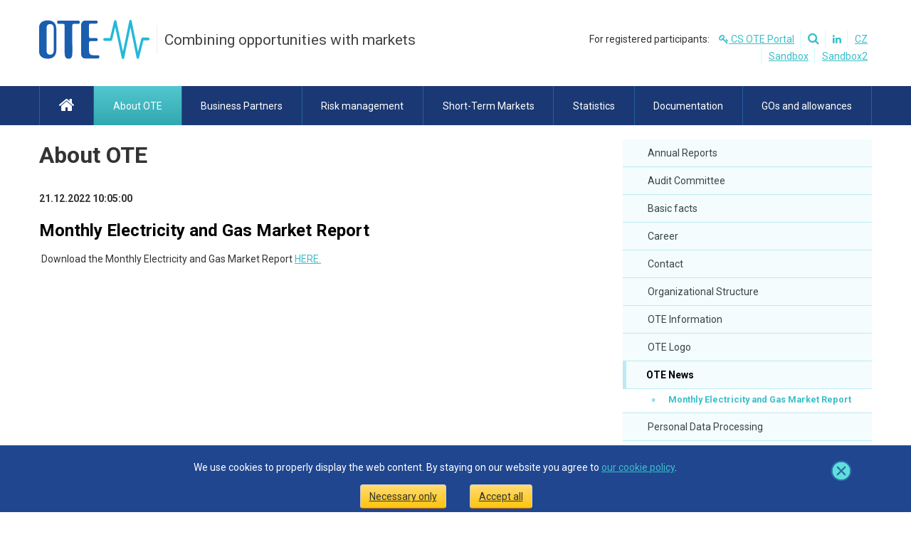

--- FILE ---
content_type: text/html;charset=utf-8
request_url: https://www.ote-cr.cz/en/about-ote/ote-news/monthly-electricity-and-gas-market-report-19
body_size: 6474
content:
<!DOCTYPE html>
<html xmlns="http://www.w3.org/1999/xhtml" lang="en" xml:lang="en">

<head><meta http-equiv="Content-Type" content="text/html; charset=UTF-8" /><link rel="alternate" hreflang="cs" href="https://www.ote-cr.cz/cs/ecnosti/zpravy_ote/mesicni-zprava-o-trhu-s-elektrinou-a-plynem-22" /><link rel="alternate" hreflang="en" href="https://www.ote-cr.cz/en/ote/ote-news/monthly-electricity-and-gas-market-report-19" /><link rel="canonical" href="https://www.ote-cr.cz/en/about-ote/ote-news/monthly-electricity-and-gas-market-report-19" /><link rel="search" href="https://www.ote-cr.cz/en/@@search" title="Search this site" /><link rel="stylesheet" type="text/css" href="https://www.ote-cr.cz/++plone++production/++unique++2018-11-13T14:45:38.108575/default.css" data-bundle="production" /><link rel="stylesheet" type="text/css" href="https://www.ote-cr.cz/++plone++static/++unique++2025-12-16%2020%3A17%3A13.627444/ote-theme-bundle-compiled.css" data-bundle="ote-theme-bundle" /><link rel="stylesheet" type="text/css" href="https://www.ote-cr.cz//++theme++pubweb-theme/less/theme.css" data-bundle="diazo" /><script type="text/javascript">PORTAL_URL = 'https://www.ote-cr.cz';</script><script type="text/javascript" src="https://www.ote-cr.cz/++plone++production/++unique++2018-11-13T14:45:38.108575/default.js" data-bundle="production"></script><script type="text/javascript" src="https://www.ote-cr.cz//++theme++pubweb-theme/js/theme.js" data-bundle="diazo"></script>
	<title>Monthly Electricity and Gas Market Report — English</title>
	<meta name="viewport" content="width=device-width, initial-scale=1.0" />
	<link rel="shortcut icon" href="/++theme++pubweb-theme/images/favicon.ico" />
	<link rel="apple-touch-icon" href="/++theme++pubweb-theme/images/favicon.ico" />
	<script type="text/javascript">
		require = undefined
    	define = undefined
	</script>
	<script type="text/javascript" src="/++theme++pubweb-theme/js/all.min.js"></script>
<meta content="summary" name="twitter:card" /><meta content="Monthly Electricity and Gas Market Report" name="twitter:title" /><meta content="OTE, a.s." property="og:site_name" /><meta content="Monthly Electricity and Gas Market Report" property="og:title" /><meta content="website" property="og:type" /><meta content="" name="twitter:description" /><meta content="https://www.ote-cr.cz/en/about-ote/ote-news/monthly-electricity-and-gas-market-report-19" name="twitter:url" /><meta content="https://www.ote-cr.cz/logo.png" name="twitter:image" /><meta content="https://www.ote-cr.cz/logo.png" property="og:image" /><meta content="image/png" property="og:image:type" /><meta property="og:description" content="­" /><meta name="viewport" content="width=device-width, initial-scale=1.0" /><meta name="generator" content="Plone - http://plone.com" /></head>

<body id="visual-portal-wrapper" class="template-newsitem_view portaltype-news-item site-en section-about-ote subsection-ote-news subsection-ote-news-monthly-electricity-and-gas-market-report-19 icons-on thumbs-on frontend viewpermission-view userrole-anonymous pat-markspeciallinks" dir="ltr" data-i18ncatalogurl="https://www.ote-cr.cz/plonejsi18n" data-pat-plone-modal="{&quot;actionOptions&quot;: {&quot;displayInModal&quot;: false}}" data-view-url="https://www.ote-cr.cz/en/about-ote/ote-news/monthly-electricity-and-gas-market-report-19" data-pat-tinymce="{&quot;loadingBaseUrl&quot;: &quot;https://www.ote-cr.cz/en/++plone++static/components/tinymce-builded/js/tinymce&quot;, &quot;relatedItems&quot;: {&quot;sort_order&quot;: &quot;ascending&quot;, &quot;vocabularyUrl&quot;: &quot;https://www.ote-cr.cz/en/@@getVocabulary?name=plone.app.vocabularies.Catalog&quot;, &quot;sort_on&quot;: &quot;sortable_title&quot;, &quot;folderTypes&quot;: [&quot;Folder&quot;, &quot;Large Plone Folder&quot;, &quot;Plone Site&quot;, &quot;LIF&quot;], &quot;rootPath&quot;: &quot;/pubweb/en&quot;}, &quot;prependToScalePart&quot;: &quot;/@@images/image/&quot;, &quot;linkAttribute&quot;: &quot;UID&quot;, &quot;prependToUrl&quot;: &quot;/en/resolveuid/&quot;, &quot;imageTypes&quot;: [&quot;Image&quot;], &quot;upload&quot;: {&quot;maxFiles&quot;: 1, &quot;currentPath&quot;: &quot;/about-ote/ote-news&quot;, &quot;initialFolder&quot;: &quot;156a451a83764ccda8bf987ed668c592&quot;, &quot;baseUrl&quot;: &quot;https://www.ote-cr.cz/en&quot;, &quot;uploadMultiple&quot;: false, &quot;relativePath&quot;: &quot;@@fileUpload&quot;, &quot;showTitle&quot;: false}, &quot;tiny&quot;: {&quot;templates&quot;: {}, &quot;content_css&quot;: &quot;https://www.ote-cr.cz/en/++plone++static/plone-compiled.css,https://www.ote-cr.cz/en/++plone++static/tinymce-styles.css,https://www.ote-cr.cz/en/++plone++static/components/tinymce-builded/js/tinymce/skins/lightgray/content.min.css,https://www.ote-cr.cz/en/++theme++pubweb-theme/less/theme.css&quot;, &quot;external_plugins&quot;: {}, &quot;style_formats_merge&quot;: &quot;True&quot;, &quot;plugins&quot;: [&quot;plonelink&quot;, &quot;ploneimage&quot;, &quot;importcss&quot;, &quot;advlist&quot;, &quot;code&quot;, &quot;fullscreen&quot;, &quot;hr&quot;, &quot;lists&quot;, &quot;media&quot;, &quot;nonbreaking&quot;, &quot;noneditable&quot;, &quot;pagebreak&quot;, &quot;paste&quot;, &quot;preview&quot;, &quot;print&quot;, &quot;searchreplace&quot;, &quot;tabfocus&quot;, &quot;table&quot;, &quot;visualchars&quot;, &quot;wordcount&quot;], &quot;toolbar&quot;: &quot;ltr rtl | undo redo | styleselect | bold italic | alignleft aligncenter alignright alignjustify | bullist numlist outdent indent | unlink plonelink ploneimage&quot;, &quot;menubar&quot;: [&quot;edit&quot;, &quot;table&quot;, &quot;format&quot;, &quot;toolsview&quot;, &quot;insert&quot;], &quot;importcss_file_filter&quot;: &quot;https://www.ote-cr.cz/en/++plone++static/tinymce-styles.css&quot;, &quot;menu&quot;: {&quot;insert&quot;: {&quot;items&quot;: &quot;link media | template hr&quot;, &quot;title&quot;: &quot;Insert&quot;}, &quot;format&quot;: {&quot;items&quot;: &quot;bold italic underline strikethrough superscript subscript | formats | removeformat&quot;, &quot;title&quot;: &quot;Format&quot;}, &quot;edit&quot;: {&quot;items&quot;: &quot;undo redo | cut copy paste pastetext | searchreplace textpattern selectall | textcolor&quot;, &quot;title&quot;: &quot;Edit&quot;}, &quot;table&quot;: {&quot;items&quot;: &quot;inserttable tableprops deletetable | cell row column&quot;, &quot;title&quot;: &quot;Table&quot;}, &quot;tools&quot;: {&quot;items&quot;: &quot;spellchecker charmap emoticons insertdatetime layer code&quot;, &quot;title&quot;: &quot;Tools&quot;}, &quot;view&quot;: {&quot;items&quot;: &quot;visualaid visualchars visualblocks preview fullpage fullscreen&quot;, &quot;title&quot;: &quot;View&quot;}}, &quot;browser_spellcheck&quot;: true, &quot;entity_encoding&quot;: &quot;raw&quot;, &quot;style_formats&quot;: [{&quot;classes&quot;: &quot;table&quot;, &quot;selector&quot;: &quot;table&quot;, &quot;title&quot;: &quot;OTE table&quot;}], &quot;resize&quot;: &quot;both&quot;, &quot;formats&quot;: {&quot;clearfix&quot;: {&quot;classes&quot;: &quot;clearfix&quot;, &quot;block&quot;: &quot;div&quot;}, &quot;discreet&quot;: {&quot;inline&quot;: &quot;span&quot;, &quot;classes&quot;: &quot;discreet&quot;}}, &quot;importcss_append&quot;: true}, &quot;base_url&quot;: &quot;https://www.ote-cr.cz/en/about-ote/ote-news/monthly-electricity-and-gas-market-report-19&quot;}" data-pat-markspeciallinks="{&quot;external_links_open_new_window&quot;: &quot;False&quot;,&quot;mark_special_links&quot;: &quot;True&quot;}" data-portal-url="https://www.ote-cr.cz" data-pat-pickadate="{&quot;date&quot;: {&quot;selectYears&quot;: 200}, &quot;time&quot;: {&quot;interval&quot;: 5 } }" data-base-url="https://www.ote-cr.cz/en/about-ote/ote-news/monthly-electricity-and-gas-market-report-19"><section id="edit-bar" role="toolbar"></section><div id="main-content-wrapper" class="wrapper">
		<div class="row header">
			<!-- customized header -->
			<div class="container">				
				<a class="logo" id="header-logo" href="https://www.ote-cr.cz">
	<div class="logo-color"></div>
	<div class="subtitle">Combining opportunities with markets</div>
	<div class="clear"></div>
</a>
				<button type="button" class="navbar-toggle collapsed" data-toggle="collapse" data-target="#navigation-ul">
					<i class="fa fa-bars" aria-hidden="true"></i> Menu
				</button>
				<div id="header-right-navigation" class="right-navigation">
					
	   <span id="header_quick_links">For registered participants:</span>
	   <a href="https://portal.ote-cr.cz" target="_blank">
	       <i class="fa fa-key"></i>
	       CS OTE Portal
	   </a>
	   <!-- <a href="http://www.povolenky.cz" i18n:translate="header_quick_link_allowances">Emission Trading Registry</a>-->
	   <a href="#" id="fa-search"><i class="fa fa-search" aria-hidden="true"></i></a>
	   <a id="fa-link-linkedin" href="https://www.linkedin.com/company/ote-cr/" target="_blank" aria-label="Linkedin"><i class="fa fa-linkedin"></i></a>
	
					
    
    
        <a href="https://www.ote-cr.cz/@@multilingual-selector/af5422326f9e4f09a7a1cac86a177203/cs?set_language=cs" title="Čeština">CZ</a>
    
    
    
        
    
    

					<br />
					
   	   <a href="https://portal.sand.ote-cr.cz" target="_blank">Sandbox</a>
	   <a href="https://portal.isotetest.ote-cr.cz" target="_blank">Sandbox2</a>
	
					<div id="portal-searchbox" style="display: none">

    <form id="searchGadget_form" action="https://www.ote-cr.cz/en/@@search" role="search" data-pat-livesearch="ajaxUrl:https://www.ote-cr.cz/en/@@ajax-search" class="pat-livesearch">

        <div class="LSBox">   
	        <div class="input-group">
	            <input name="SearchableText" id="searchBoxInput" type="text" title="Search Site" tal:attributes="value request/form/SearchableText|nothing;" class="form-control" placeholder="placeholder" />
	            <span class="input-group-btn">
	                <button class="btn btn-primary" type="submit">Search</button>
	            </span>
	        </div>       
        </div>
    </form>
</div>					
				</div>							
			</div>
		</div>
		<nav class="row header-menu">
			<div id="navigation-ul" class="collapse navbar-collapse">
				<div class="container">
					<ul id="portal-globalnav" class="nav" role="tablist">
            
              <li id="portaltab-index_html">
                  <a href="https://www.ote-cr.cz/en" title="">
                    <i class="fa fa-home"></i>
                    <span>Home</span>
                  </a>
              </li>
            
              <li id="portaltab-about-ote" class="selected">
                  <a href="https://www.ote-cr.cz/en/about-ote" title="" class="active">
                    
                    <span>About OTE</span>
                  </a>
              </li>
            
              <li id="portaltab-registration-and-agreements">
                  <a href="https://www.ote-cr.cz/en/registration-and-agreements" title="">
                    
                    <span>Business Partners</span>
                  </a>
              </li>
            
              <li id="portaltab-risk-management-en">
                  <a href="https://www.ote-cr.cz/en/risk-management-en" title="">
                    
                    <span>Risk management</span>
                  </a>
              </li>
            
              <li id="portaltab-short-term-markets">
                  <a href="https://www.ote-cr.cz/en/short-term-markets" title="">
                    
                    <span>Short-Term Markets</span>
                  </a>
              </li>
            
              <li id="portaltab-statistics">
                  <a href="https://www.ote-cr.cz/en/statistics" title="">
                    
                    <span>Statistics</span>
                  </a>
              </li>
            
              <li id="portaltab-documentation">
                  <a href="https://www.ote-cr.cz/en/documentation" title="">
                    
                    <span>Documentation</span>
                  </a>
              </li>
            
              <li id="portaltab-gos_and_allowances">
                  <a href="https://www.ote-cr.cz/en/gos_and_allowances" title="">
                    
                    <span>GOs and allowances</span>
                  </a>
              </li>
            
        </ul>
				</div>
			</div>
		</nav>
		<div id="with-floating-menu" class="row with-floating-menu">
			<div class="container">				
					<div class="floating-menu">
	                    <ul id="page-pagenav">
            
            



<li class="navTreeItem visualNoMarker section-annual-reports">

    

        <a href="https://www.ote-cr.cz/en/about-ote/annual-reports" title="" class="state-published contenttype-document">
            
            Annual Reports
        </a>

        

    
</li>

<li class="navTreeItem visualNoMarker section-audit-committee">

    

        <a href="https://www.ote-cr.cz/en/about-ote/audit-committee" title="" class="state-published contenttype-document">
            
            Audit Committee
        </a>

        

    
</li>

<li class="navTreeItem visualNoMarker section-basic-facts">

    

        <a href="https://www.ote-cr.cz/en/about-ote/basic-facts" title="" class="state-published contenttype-document">
            
            Basic facts
        </a>

        

    
</li>

<li class="navTreeItem visualNoMarker section-career">

    

        <a href="https://www.ote-cr.cz/en/about-ote/career" title="" class="state-published contenttype-document">
            
            Career
        </a>

        

    
</li>

<li class="navTreeItem visualNoMarker section-contact">

    

        <a href="https://www.ote-cr.cz/en/about-ote/contact" title="" class="state-published contenttype-document">
            
            Contact
        </a>

        

    
</li>

<li class="navTreeItem visualNoMarker section-organizational-structure">

    

        <a href="https://www.ote-cr.cz/en/about-ote/organizational-structure" title="" class="state-published contenttype-document">
            
            Organizational Structure
        </a>

        

    
</li>

<li class="navTreeItem visualNoMarker section-information">

    

        <a href="https://www.ote-cr.cz/en/about-ote/information" title="" class="state-published contenttype-taskreport">
            
            OTE Information
        </a>

        

    
</li>

<li class="navTreeItem visualNoMarker section-ote-logo">

    

        <a href="https://www.ote-cr.cz/en/about-ote/ote-logo" title="" class="state-published contenttype-document">
            
            OTE Logo
        </a>

        

    
</li>

<li class="navTreeItem visualNoMarker navTreeItemInPath active navTreeFolderish section-ote-news">

    

        <a href="https://www.ote-cr.cz/en/about-ote/ote-news" title="" class="state-published navTreeItemInPath active navTreeFolderish contenttype-folder">
            
            OTE News
        </a>

        
            <ul class="navTree navTreeLevel1">
                



<li class="navTreeItem visualNoMarker navTreeCurrentNode active section-monthly-electricity-and-gas-market-report-19">

    

        <a href="https://www.ote-cr.cz/en/about-ote/ote-news/monthly-electricity-and-gas-market-report-19" title="" class="state-published navTreeCurrentItem  navTreeCurrentNode active contenttype-news-item">
            
            Monthly Electricity and Gas Market Report
        </a>

        

    
</li>




            </ul>
        

    
</li>

<li class="navTreeItem visualNoMarker section-personal-data-processing">

    

        <a href="https://www.ote-cr.cz/en/about-ote/personal-data-processing" title="" class="state-published contenttype-document">
            
            Personal Data Processing
        </a>

        

    
</li>

<li class="navTreeItem visualNoMarker section-statutory-body">

    

        <a href="https://www.ote-cr.cz/en/about-ote/statutory-body" title="" class="state-published contenttype-document">
            
            Statutory Body
        </a>

        

    
</li>




        </ul>
	            	</div>
	            
	            <div id="global_statusmessage">
      

      <div>
      </div>
    </div>
             	<div class="content">
                	<article id="portal-column-content">
    
      <div id="portal-breadcrumbs-theme"></div>

      <section id="viewlet-above-content"><nav id="portal-breadcrumbs" class="plone-breadcrumb">
  <div class="container">
    <span id="breadcrumbs-you-are-here" class="hiddenStructure">You are here:</span>
    <ol aria-labelledby="breadcrumbs-you-are-here">
      <li id="breadcrumbs-home">
        <a href="https://www.ote-cr.cz/en">Home</a>
      </li>
      <li id="breadcrumbs-1">
        
          <a href="https://www.ote-cr.cz/en/about-ote">About OTE</a>
          
        
      </li>
      <li id="breadcrumbs-2">
        
          <a href="https://www.ote-cr.cz/en/about-ote/ote-news">OTE News</a>
          
        
      </li>
      <li id="breadcrumbs-3">
        
          
          <span id="breadcrumbs-current">Monthly Electricity and Gas Market Report</span>
        
      </li>
    </ol>
  </div>
</nav>
</section>
    
      

      <div>


        

        <article id="content">

          
			
          <header>
            <div id="viewlet-above-content-title">

<span id="social-tags-body" style="display: none" itemscope="" itemtype="http://schema.org/WebPage">
  <span itemprop="name">Monthly Electricity and Gas Market Report</span>
  <span itemprop="description"></span>
  <span itemprop="url">https://www.ote-cr.cz/en/about-ote/ote-news/monthly-electricity-and-gas-market-report-19</span>
  <span itemprop="image">https://www.ote-cr.cz/logo.png</span>
</span>
</div>
            
           	<div id="slot-above-content-title">21.12.2022 10:05:00</div>
            
            
            
                <h2 class="documentFirstHeading">Monthly Electricity and Gas Market Report</h2>
            
            <div id="viewlet-below-content-title"></div>

            
                
            
          </header>

          <section id="viewlet-above-content-body"></section>
          <section id="content-core">
            
			  <div id="parent-fieldname-text" class=""><section id="content-core">
<div id="parent-fieldname-text" class="">
<section id="content-core">
<div id="parent-fieldname-text" class="">
<section id="content-core">
<div id="parent-fieldname-text" class="">
<section id="content-core">
<div id="parent-fieldname-text" class="">
<section id="content-core">
<div id="parent-fieldname-text" class="">
<p> Download the Monthly Electricity and Gas Market Report <a data-val="f169edd245454f25befe1f1e95d7b040" href="https://www.ote-cr.cz/en/about-ote/ote-news/monthly_market_report_11_2022.pdf" data-linktype="internal">HERE.</a></p>
</div>
</section>
</div>
</section>
</div>
</section>
</div>
</section>
</div>
</section></div>
			
          </section>
          <section id="viewlet-below-content-body">



    <div class="visualClear"><!-- --></div>

    <div class="documentActions">
        

        

    </div>

</section>


        </article>

        

<!--                 <metal:sub define-slot="sub" tal:content="nothing">
                   This slot is here for backwards compatibility only.
                   Don't use it in your custom templates.
                </metal:sub> -->
      </div>

      
      <footer>
        <div id="viewlet-below-content">




</div>
      </footer>
    </article>
                </div>
        	</div>
        </div>
        
                   
        <div class="row footer">
        	<div class="container">
		    	<div class="content">
					<div class="navigation">
					    <div id="footer-portal-globalnav-title" class="subtitle">Navigation</div>
						<ul id="footer-portal-globalnav">
							
            
              <li id="portaltab-index_html">
                  <a href="https://www.ote-cr.cz/en" title="">
                    <i class="fa fa-home"></i>
                    <span>Home</span>
                  </a>
              </li>
            
              <li id="portaltab-about-ote" class="selected">
                  <a href="https://www.ote-cr.cz/en/about-ote" title="" class="active">
                    
                    <span>About OTE</span>
                  </a>
              </li>
            
              <li id="portaltab-registration-and-agreements">
                  <a href="https://www.ote-cr.cz/en/registration-and-agreements" title="">
                    
                    <span>Business Partners</span>
                  </a>
              </li>
            
              <li id="portaltab-risk-management-en">
                  <a href="https://www.ote-cr.cz/en/risk-management-en" title="">
                    
                    <span>Risk management</span>
                  </a>
              </li>
            
              <li id="portaltab-short-term-markets">
                  <a href="https://www.ote-cr.cz/en/short-term-markets" title="">
                    
                    <span>Short-Term Markets</span>
                  </a>
              </li>
            
              <li id="portaltab-statistics">
                  <a href="https://www.ote-cr.cz/en/statistics" title="">
                    
                    <span>Statistics</span>
                  </a>
              </li>
            
              <li id="portaltab-documentation">
                  <a href="https://www.ote-cr.cz/en/documentation" title="">
                    
                    <span>Documentation</span>
                  </a>
              </li>
            
              <li id="portaltab-gos_and_allowances">
                  <a href="https://www.ote-cr.cz/en/gos_and_allowances" title="">
                    
                    <span>GOs and allowances</span>
                  </a>
              </li>
            
        
						</ul>
					</div>
			    	<div id="footer-site-actions" class="quick">
			    		<div class="subtitle">Important links</div>
			    		<ul id="footer-site-actions-list">
			    			
		<li><a href="/en/about-ote/rss">RSS</a></li>
		<li><a href="/en/about-ote/contact">Contacts</a></li>
		<li><a href="/en/documentation/term-of-use">Term of Use</a></li>
		<li><a href="/en/about-ote/personal-data-processing">Personal Data Processing</a></li>
		<li><a href="/en/sitemap">Sitemap</a></li>
	
			    			<li id="portaltab-cookies">
			<a id="portaltab-cookies-link" href="#portaltab-cookies-link"><span>Cookie settings</span></a>
		</li>
			    		</ul>
			    	</div>
					<div id="footer-portal-mob-apps">
						<div id="footer-portal-mob-apps-content">
							<a id="footer-portal-mob-app-gas" class="logo app-gas-mob" href="https://www.ote-cr.cz/en/short-term-markets/gas/mobile-application-ote-im-gas">
        <div class="logo-app-gas-mob logo-app-gas-mob-en">

        </div>
        <div class="text-app-gas-mob">Gas Intra-Day Market</div>
        <div class="clear"></div>
     </a>
		                    <a id="footer-portal-mob-app-ele" class="logo app-ele-mob" href="https://www.ote-cr.cz/en/short-term-markets/electricity/mobile-application-ote-im-power">
        <div class="logo-app-ele-mob logo-app-ele-mob-en">

        </div>
        <div class="text-app-ele-mob">Electricity Intra-Day Market</div>
        <div class="clear"></div>
     </a>
	                    </div>
                    </div>
			    </div>
			 </div>
		</div>
		<div class="row copyright">
            <div class="container text-center">
                © OTE, a.s., 2018
            </div>
        </div>
		<div id="optCookies" class="cookie-message">
                <div class="container text-center">
                	<div id="optCookiesLeft">
                    	<div id="optOutCookieText">
	                    	We use cookies to properly display the web content. By staying on our website you agree to
	                    	<a class="href" href="https://www.ote-cr.cz/en/documentation/term-of-use">our cookie policy</a>.
                    	</div>
                    	<div id="optOutCookieBttnPanel">
	                    	<a id="optOutCookieBttnAgreeNeccessary" class="btn btn-default">Necessary only</a>
	                    	<a id="optOutCookieBttnAgreeAll" class="btn btn-default">Accept all</a>
	                    </div>
	                 </div>
	                 <div id="optCookiesRight">
	                    <img id="optOutCookieCloseImage" src="++theme++pubweb-theme/images/transparent-icon-close-icon.png" title="Close" />
                     </div>
            	</div>
            </div>
	</div></body>
</html>

--- FILE ---
content_type: text/css; charset=utf-8
request_url: https://www.ote-cr.cz/++plone++static/++unique++2025-12-16%2020%3A17%3A13.627444/ote-theme-bundle-compiled.css
body_size: 24017
content:
/* line 2, https://www.ote-cr.cz//++theme++pubweb-theme/less/custom.less */
i.glyphicon {
  display: none;
}
/* line 6, https://www.ote-cr.cz//++theme++pubweb-theme/less/custom.less */
#portal-globalnav li:first-child span {
  display: None;
}
/* line 10, https://www.ote-cr.cz//++theme++pubweb-theme/less/custom.less */
#portal-globalnav.nav > li > a {
  padding: 10px 1px;
}
/* line 14, https://www.ote-cr.cz//++theme++pubweb-theme/less/custom.less */
#footer-portal-globalnav li:first-child i {
  display: None;
}
/* line 18, https://www.ote-cr.cz//++theme++pubweb-theme/less/custom.less */
#optCookies {
  display: none;
  width: 95%;
  float: left;
}
/* line 24, https://www.ote-cr.cz//++theme++pubweb-theme/less/custom.less */
#main-content-wrapper.wrapper #optCookies.cookie-message {
  padding: 20px 20px 5px 20px;
  width: 100%;
}
/* line 29, https://www.ote-cr.cz//++theme++pubweb-theme/less/custom.less */
#optCookies #optCookiesLeft {
  width: 95%;
  float: left;
}
/* line 34, https://www.ote-cr.cz//++theme++pubweb-theme/less/custom.less */
#optCookies #optCookiesRight {
  width: 5%;
  float: right;
}
/* line 39, https://www.ote-cr.cz//++theme++pubweb-theme/less/custom.less */
#optCookies #optCookiesRight #optOutCookieCloseImage {
  width: 30px;
  height: 30px;
}
/* line 44, https://www.ote-cr.cz//++theme++pubweb-theme/less/custom.less */
#optCookies #optOutCookieCloseImage:hover {
  cursor: pointer;
}
/* line 48, https://www.ote-cr.cz//++theme++pubweb-theme/less/custom.less */
#optCookies #optOutCookieSettingsPanel {
  display: none;
  margin: auto;
  width: 100%;
  padding: 1em 0em 5px 0em;
}
/* line 55, https://www.ote-cr.cz//++theme++pubweb-theme/less/custom.less */
#optCookies #optOutCookieSettingsPanel #optOutCookieTypeListWrapper #optOutCookieTypeList {
  list-style-type: none;
  text-align: left;
  padding: 0;
  margin: 0;
}
/* line 62, https://www.ote-cr.cz//++theme++pubweb-theme/less/custom.less */
#optCookies #optOutCookieSettingsPanel #optOutCookieTypeListWrapper #optOutCookieTypeList {
  list-style-type: none;
  text-align: left;
  padding: 0;
  margin: auto;
  width: 58%;
}
/* line 70, https://www.ote-cr.cz//++theme++pubweb-theme/less/custom.less */
#optCookies #optOutCookieSettingsPanel #optOutCookieSettingsBttnPanel {
  text-align: center;
}
/* line 74, https://www.ote-cr.cz//++theme++pubweb-theme/less/custom.less */
#optCookies #optOutCookieBttnPanel {
  padding: 1em 1em 0em 1em;
}
/* line 78, https://www.ote-cr.cz//++theme++pubweb-theme/less/custom.less */
#optCookies #optOutCookieBttnPanel #optOutCookieBttnSettings {
  background-image: none;
  background-color: #FFF;
}
/* line 83, https://www.ote-cr.cz//++theme++pubweb-theme/less/custom.less */
#slot-above-content-title {
  margin-top: 2em;
  font-weight: bold;
}
/* report */
/* line 89, https://www.ote-cr.cz//++theme++pubweb-theme/less/custom.less */
.report_content .report_attachment_container p {
  margin: 0;
}
/* line 93, https://www.ote-cr.cz//++theme++pubweb-theme/less/custom.less */
.report_content .report_attachment_links a {
  display: block;
}
/* line 97, https://www.ote-cr.cz//++theme++pubweb-theme/less/custom.less */
.report_content table.report_table td {
  white-space: nowrap;
}
/* line 101, https://www.ote-cr.cz//++theme++pubweb-theme/less/custom.less */
.report_content table.report_table td.predicated_value {
  color: #757575;
}
/* search box */
/* line 106, https://www.ote-cr.cz//++theme++pubweb-theme/less/custom.less */
#portal-searchbox {
  float: right;
  width: 80%;
}
/* line 110, https://www.ote-cr.cz//++theme++pubweb-theme/less/custom.less */
.container .LSBox .search-result .description {
  display: none;
}
/* line 113, https://www.ote-cr.cz//++theme++pubweb-theme/less/custom.less */
.container .LSBox .search-result h4 {
  font-size: 1em;
  font-weight: normal;
  margin: 0;
}
/* line 119, https://www.ote-cr.cz//++theme++pubweb-theme/less/custom.less */
table.table thead tr th.description-label,
table.table tbody tr td.description-label {
  text-align: left;
}
/* breadcrumbs */
/* line 124, https://www.ote-cr.cz//++theme++pubweb-theme/less/custom.less */
#portal-breadcrumbs .container {
  width: 65%;
  margin: 0;
}
/* line 128, https://www.ote-cr.cz//++theme++pubweb-theme/less/custom.less */
.plone-breadcrumb .hiddenStructure {
  display: None;
}
/* line 131, https://www.ote-cr.cz//++theme++pubweb-theme/less/custom.less */
.plone-breadcrumb .container {
  padding: 0;
}
/* line 134, https://www.ote-cr.cz//++theme++pubweb-theme/less/custom.less */
.plone-breadcrumb ol {
  display: inline-block;
  list-style: none;
  margin: 0;
  padding: 0;
}
/* line 140, https://www.ote-cr.cz//++theme++pubweb-theme/less/custom.less */
.plone-breadcrumb ol li {
  display: None;
}
/* line 143, https://www.ote-cr.cz//++theme++pubweb-theme/less/custom.less */
.plone-breadcrumb ol li#breadcrumbs-1 #breadcrumbs-current {
  display: none;
}
/* line 146, https://www.ote-cr.cz//++theme++pubweb-theme/less/custom.less */
.plone-breadcrumb ol li#breadcrumbs-1 {
  display: block;
}
/* line 149, https://www.ote-cr.cz//++theme++pubweb-theme/less/custom.less */
.plone-breadcrumb ol li#breadcrumbs-1 a {
  font-size: 32px;
  font-weight: 700;
  text-decoration: none;
  color: #333333;
}
/* line 158, https://www.ote-cr.cz//++theme++pubweb-theme/less/custom.less */
div.design-navig {
  text-align: center;
}
/* line 161, https://www.ote-cr.cz//++theme++pubweb-theme/less/custom.less */
a.navig_begin,
a.navig_prev {
  margin-right: 10px;
  text-decoration: none;
}
/* line 165, https://www.ote-cr.cz//++theme++pubweb-theme/less/custom.less */
a.navig_end,
a.navig_next {
  margin-left: 10px;
  text-decoration: none;
}
/* search panel */
/* line 171, https://www.ote-cr.cz//++theme++pubweb-theme/less/custom.less */
.row .container #portal-searchbox .livesearch-results li h4 {
  margin: 0;
  font-size: 1em;
}
/**
 OTE Portal
**/
/* collapisble panel */
/* line 181, https://www.ote-cr.cz//++theme++pubweb-theme/less/custom.less */
.icePnlClpsblHdr {
  background: #e2fafc none repeat scroll 0 0;
  border: 1px solid #9bd1eb !important;
  font-weight: bold;
  margin-bottom: 1px;
  padding: 4px 15px 0;
}
/* line 188, https://www.ote-cr.cz//++theme++pubweb-theme/less/custom.less */
.icePnlClpsblCnt {
  background: rgba(0, 0, 0, 0) url("/portal/images/collapsible_bar_content.png") repeat-x scroll left top;
  background-color: #FFFFFF;
  border: 1px solid #c5e7f1 !important;
  font-size: 100%;
  padding: 1em;
  width: auto;
  margin-bottom: 1em;
}
/* detail panel */
/* line 199, https://www.ote-cr.cz//++theme++pubweb-theme/less/custom.less */
.recordDetail {
  border-collapse: collapse;
  margin-bottom: 2em;
}
/* line 203, https://www.ote-cr.cz//++theme++pubweb-theme/less/custom.less */
.recordDetail .tdTitle {
  border-bottom: 1px solid #477cc2;
  padding: 8px 40px 11px 3px;
}
/* line 207, https://www.ote-cr.cz//++theme++pubweb-theme/less/custom.less */
.recordDetail td span,
.recordDetail td input,
.recordDetail td select,
.recordDetail td textarea {
  color: #477cc2;
}
/* table */
/* line 212, https://www.ote-cr.cz//++theme++pubweb-theme/less/custom.less */
.iceDatTbl,
.ui-datatable table {
  background-color: #ffffff;
  border-collapse: collapse;
  empty-cells: show;
  font-size: 11px;
  margin-top: 10px;
  width: auto;
}
/* line 220, https://www.ote-cr.cz//++theme++pubweb-theme/less/custom.less */
.evenRow,
.ui-datatable-even {
  background-color: #efe6e1;
  padding: 0 20px;
}
/* line 224, https://www.ote-cr.cz//++theme++pubweb-theme/less/custom.less */
.oddRow,
.ui-datatable-odd {
  background-color: #ffffff;
  padding: 0 20px;
}
/* line 228, https://www.ote-cr.cz//++theme++pubweb-theme/less/custom.less */
.iceDatTblColHdr,
.iceDatTblColHdr1,
.iceDatTblColHdr2,
.iceDatTblColGrpHdrCol,
.iceDatTblFtr .iceDatTblHdLabel,
.ui-datatable table th {
  background: #477dc5 none repeat scroll 0 0;
  border: 1px solid #1153aa;
  text-align: center;
}
/* line 233, https://www.ote-cr.cz//++theme++pubweb-theme/less/custom.less */
.iceDatTblCol,
.iceDatTblCol1,
.iceDatTblCol2,
.ui-datatable tbody.ui-datatable-data > tr > td {
  border: 2px outset #efe6e1;
}
/* line 237, https://www.ote-cr.cz//++theme++pubweb-theme/less/custom.less */
.iceDatTblColGrpHdrCol span.iceOutTxt,
.iceDatTblColGrpHdrCol1 span.iceOutTxt,
.iceDatTblColGrpHdrCol2 span.iceOutTxt,
.iceDatTblColHdr .iceOutTxt,
.iceDatTblColHdr1 .iceOutTxt,
.iceDatTblColHdr2 .iceOutTxt,
.ui-datatable table th {
  color: #ffffff !important;
}
/* footer mobile IDM gas application */
/* line 242, https://www.ote-cr.cz//++theme++pubweb-theme/less/custom.less */
#main-content-wrapper.wrapper .footer > .container > .content > #footer-portal-mob-apps > #footer-portal-mob-apps-content > .app-gas-mob > .logo-app-gas-mob,
#main-content-wrapper.wrapper .footer > .container > .content > #footer-portal-mob-apps > #footer-portal-mob-apps-content > .app-ele-mob > .logo-app-ele-mob {
  background-size: 100% 100%;
  background-repeat: no-repeat;
}
/* line 247, https://www.ote-cr.cz//++theme++pubweb-theme/less/custom.less */
#main-content-wrapper.wrapper .footer > .container > .content > #footer-portal-mob-apps > #footer-portal-mob-apps-content > .app-gas-mob > .logo-app-gas-mob,
#main-content-wrapper.wrapper .footer > .container > .content > #footer-portal-mob-apps > #footer-portal-mob-apps-content > .app-ele-mob > .logo-app-ele-mob {
  border-radius: 5px;
}
/* line 251, https://www.ote-cr.cz//++theme++pubweb-theme/less/custom.less */
#main-content-wrapper.wrapper .footer > .container > .content > #footer-portal-mob-apps > #footer-portal-mob-apps-content > .app-gas-mob > .logo-app-gas-mob-cs {
  background-image: url("../++theme++pubweb-theme/less/++theme++pubweb-theme/images/mob_app_gas_cs.png");
}
/* line 254, https://www.ote-cr.cz//++theme++pubweb-theme/less/custom.less */
#main-content-wrapper.wrapper .footer > .container > .content > #footer-portal-mob-apps > #footer-portal-mob-apps-content > .app-gas-mob > .logo-app-gas-mob-en {
  background-image: url("../++theme++pubweb-theme/less/++theme++pubweb-theme/images/mob_app_gas_en.png");
}
/* line 257, https://www.ote-cr.cz//++theme++pubweb-theme/less/custom.less */
#main-content-wrapper.wrapper .footer > .container > .content > #footer-portal-mob-apps > #footer-portal-mob-apps-content > .app-ele-mob > .logo-app-ele-mob-cs {
  background-image: url("../++theme++pubweb-theme/less/++theme++pubweb-theme/images/mob_app_ele_cs.png");
}
/* line 260, https://www.ote-cr.cz//++theme++pubweb-theme/less/custom.less */
#main-content-wrapper.wrapper .footer > .container > .content > #footer-portal-mob-apps > #footer-portal-mob-apps-content > .app-ele-mob > .logo-app-ele-mob-en {
  background-image: url("../++theme++pubweb-theme/less/++theme++pubweb-theme/images/mob_app_ele_en.png");
}
/* line 263, https://www.ote-cr.cz//++theme++pubweb-theme/less/custom.less */
#main-content-wrapper.wrapper .footer > .container > .content > #footer-portal-mob-apps > #footer-portal-mob-apps-content > .app-gas-mob,
#main-content-wrapper.wrapper .footer > .container > .content > #footer-portal-mob-apps > #footer-portal-mob-apps-content > .app-ele-mob {
  text-decoration: none;
  color: #FFFFFF;
}
/* line 268, https://www.ote-cr.cz//++theme++pubweb-theme/less/custom.less */
#main-content-wrapper.wrapper .footer > .container > .content > #footer-portal-mob-apps > #footer-portal-mob-apps-content > .app-gas-mob > .text-app-gas-mob,
#main-content-wrapper.wrapper .footer > .container > .content > #footer-portal-mob-apps > #footer-portal-mob-apps-content > .app-ele-mob > .text-app-ele-mob {
  text-align: center;
  display: none;
  margin-top: 1em;
}
/* input */
@media (max-width: 770px) and (min-width: 0px) {
  /* line 280, https://www.ote-cr.cz//++theme++pubweb-theme/less/custom.less */
  .container ol {
    margin: 20px 0;
  }
}
@media (min-width: 1000px) {
  /* line 286, https://www.ote-cr.cz//++theme++pubweb-theme/less/custom.less */
  #main-content-wrapper.wrapper .footer > .container > .content > .navigation > ul {
    height: 140px !important;
  }
}
@media (max-width: 1200px) {
  /* line 292, https://www.ote-cr.cz//++theme++pubweb-theme/less/custom.less */
  #main-content-wrapper.wrapper .header #header-right-navigation #header_quick_links {
    display: none;
  }
}
@media (min-width: 1200px) {
  /* line 298, https://www.ote-cr.cz//++theme++pubweb-theme/less/custom.less */
  #main-content-wrapper.wrapper .header > .container > .right-navigation > a {
    padding: 2px 5px 2px 10px !important;
  }
}
@media (min-width: 1400px) {
  /* line 304, https://www.ote-cr.cz//++theme++pubweb-theme/less/custom.less */
  div#navigation-ul > div.container,
  div#with-floating-menu > div.container,
  div#main-content-wrapper > div.header > div.container,
  div#main-content-wrapper > div.footer > div.container {
    width: 1370px;
  }
  /* line 310, https://www.ote-cr.cz//++theme++pubweb-theme/less/custom.less */
  #main-content-wrapper.wrapper div#with-floating-menu > div.container > div.content {
    width: 70%;
  }
}
@media (min-width: 1600px) {
  /* line 316, https://www.ote-cr.cz//++theme++pubweb-theme/less/custom.less */
  div#navigation-ul > div.container,
  div#with-floating-menu > div.container,
  div#main-content-wrapper > div.header > div.container,
  div#main-content-wrapper > div.footer > div.container {
    width: 1570px;
  }
  /* line 322, https://www.ote-cr.cz//++theme++pubweb-theme/less/custom.less */
  #main-content-wrapper.wrapper div#with-floating-menu > div.container > div.content {
    width: 73%;
  }
}
@media (min-width: 1700px) {
  /* line 328, https://www.ote-cr.cz//++theme++pubweb-theme/less/custom.less */
  div#navigation-ul > div.container,
  div#with-floating-menu > div.container,
  div#main-content-wrapper > div.header > div.container,
  div#main-content-wrapper > div.footer > div.container {
    width: 1670px;
  }
  /* line 334, https://www.ote-cr.cz//++theme++pubweb-theme/less/custom.less */
  #main-content-wrapper.wrapper div#with-floating-menu > div.container > div.content {
    width: 75%;
  }
}
@media (min-width: 1800px) {
  /* line 340, https://www.ote-cr.cz//++theme++pubweb-theme/less/custom.less */
  div#navigation-ul > div.container,
  div#with-floating-menu > div.container,
  div#main-content-wrapper > div.header > div.container,
  div#main-content-wrapper > div.footer > div.container {
    width: 1770px;
  }
  /* line 346, https://www.ote-cr.cz//++theme++pubweb-theme/less/custom.less */
  #main-content-wrapper.wrapper div#with-floating-menu > div.container > div.content {
    width: 77%;
  }
}
@media (min-width: 1200px) {
  /* line 352, https://www.ote-cr.cz//++theme++pubweb-theme/less/custom.less */
  #main-content-wrapper.wrapper .footer > .container > .content > #footer-portal-mob-apps > #footer-portal-mob-apps-content > .app-gas-mob,
  #main-content-wrapper.wrapper .footer > .container > .content > #footer-portal-mob-apps > #footer-portal-mob-apps-content > .app-ele-mob {
    margin-left: 5% !important;
    margin-top: 1em;
    font-size: 1.2em;
  }
  /* line 358, https://www.ote-cr.cz//++theme++pubweb-theme/less/custom.less */
  #main-content-wrapper.wrapper .footer > .container > .content > #footer-portal-mob-apps > #footer-portal-mob-apps-content > .app-gas-mob,
  #main-content-wrapper.wrapper .footer > .container > .content > #footer-portal-mob-apps > #footer-portal-mob-apps-content > .app-ele-mob {
    width: 248px !important;
  }
  /* line 362, https://www.ote-cr.cz//++theme++pubweb-theme/less/custom.less */
  #main-content-wrapper.wrapper .footer > .container > .content > #footer-portal-mob-apps > #footer-portal-mob-apps-content > .app-gas-mob > .logo-app-gas-mob,
  #main-content-wrapper.wrapper .footer > .container > .content > #footer-portal-mob-apps > #footer-portal-mob-apps-content > .app-ele-mob > .logo-app-ele-mob {
    height: 96px;
  }
  /* line 366, https://www.ote-cr.cz//++theme++pubweb-theme/less/custom.less */
  #main-content-wrapper.wrapper .footer > .container > .content > #footer-portal-mob-apps > #footer-portal-mob-apps-content > .app-gas-mob > .text-app-gas-mob,
  #main-content-wrapper.wrapper .footer > .container > .content > #footer-portal-mob-apps > #footer-portal-mob-apps-content > .app-ele-mob > .text-app-ele-mob {
    display: block;
  }
  /* line 370, https://www.ote-cr.cz//++theme++pubweb-theme/less/custom.less */
  #main-content-wrapper.wrapper .header > .container > a#header-logo {
    width: 46%;
  }
  /* line 373, https://www.ote-cr.cz//++theme++pubweb-theme/less/custom.less */
  #main-content-wrapper.wrapper .header > .container > #header-right-navigation {
    width: 54%;
  }
  /* line 376, https://www.ote-cr.cz//++theme++pubweb-theme/less/custom.less */
  #main-content-wrapper.wrapper #prepared-page-homepage-bigtab > .container {
    padding: 40px 0 30px;
  }
  /* line 379, https://www.ote-cr.cz//++theme++pubweb-theme/less/custom.less */
  #main-content-wrapper.wrapper nav.header-menu > #navigation-ul > .container .nav > li:last-child {
    border-right: 1px solid #275e9d;
  }
  /* line 382, https://www.ote-cr.cz//++theme++pubweb-theme/less/custom.less */
  #main-content-wrapper.wrapper .footer > .container > .content > .navigation {
    width: 28% !important;
  }
  /* line 385, https://www.ote-cr.cz//++theme++pubweb-theme/less/custom.less */
  #main-content-wrapper.wrapper .footer > .container > .content > .quick {
    width: 28% !important;
  }
  /* line 388, https://www.ote-cr.cz//++theme++pubweb-theme/less/custom.less */
  #main-content-wrapper.wrapper .footer > .container > .content > #footer-portal-mob-apps {
    width: 44% !important;
  }
  /* line 391, https://www.ote-cr.cz//++theme++pubweb-theme/less/custom.less */
  #main-content-wrapper.wrapper .footer > .container > .content > #footer-portal-mob-apps > #footer-portal-mob-apps-content {
    display: flex;
  }
}
@media (max-width: 1200px) and (min-width: 851px) {
  /* line 396, https://www.ote-cr.cz//++theme++pubweb-theme/less/custom.less */
  #main-content-wrapper.wrapper .footer > .container > .content > #footer-portal-mob-apps {
    display: bock;
  }
  /* line 399, https://www.ote-cr.cz//++theme++pubweb-theme/less/custom.less */
  #main-content-wrapper.wrapper .footer > .container > .content > #footer-portal-mob-apps > #footer-portal-mob-apps-content > .app-gas-mob > .logo-app-gas-mob {
    background-image: url("../++theme++pubweb-theme/less/++theme++pubweb-theme/images/mob_app_gas_small.png");
  }
  /* line 402, https://www.ote-cr.cz//++theme++pubweb-theme/less/custom.less */
  #main-content-wrapper.wrapper .footer > .container > .content > #footer-portal-mob-apps > #footer-portal-mob-apps-content > .app-ele-mob > .logo-app-ele-mob {
    background-image: url("../++theme++pubweb-theme/less/++theme++pubweb-theme/images/mob_app_ele_small.png");
  }
  /* line 405, https://www.ote-cr.cz//++theme++pubweb-theme/less/custom.less */
  #main-content-wrapper.wrapper .footer > .container > .content > .logo {
    max-width: 175px !important;
  }
  /* line 408, https://www.ote-cr.cz//++theme++pubweb-theme/less/custom.less */
  #main-content-wrapper.wrapper .footer > .container > .content > #footer-portal-mob-apps > #footer-portal-mob-apps-content > .app-gas-mob > .logo-app-gas-mob,
  #main-content-wrapper.wrapper .footer > .container > .content > #footer-portal-mob-apps > #footer-portal-mob-apps-content > .app-ele-mob > .logo-app-ele-mob {
    width: 175px;
    height: 65px;
  }
  /* line 413, https://www.ote-cr.cz//++theme++pubweb-theme/less/custom.less */
  #main-content-wrapper.wrapper .footer > .container > .content > #footer-portal-mob-apps > #footer-portal-mob-apps-content > .app-ele-mob > .logo-app-ele-mob {
    margin-top: 1em;
  }
  /* line 416, https://www.ote-cr.cz//++theme++pubweb-theme/less/custom.less */
  #main-content-wrapper.wrapper .footer > .container > .content > #footer-portal-mob-apps > #footer-portal-mob-apps-content > .app-gas-mob > .text-app-gas-mob,
  #main-content-wrapper.wrapper .footer > .container > .content > #footer-portal-mob-apps > #footer-portal-mob-apps-content > .app-ele-mob > .text-app-ele-mob {
    display: none;
  }
  /* line 420, https://www.ote-cr.cz//++theme++pubweb-theme/less/custom.less */
  #main-content-wrapper.wrapper .footer > .container > .content > #footer-portal-mob-apps > #footer-portal-mob-apps-content > .app-gas-mob,
  #main-content-wrapper.wrapper .footer > .container > .content > #footer-portal-mob-apps > #footer-portal-mob-apps-content > .app-ele-mob {
    margin: 0;
    height: 65px;
  }
  /* line 425, https://www.ote-cr.cz//++theme++pubweb-theme/less/custom.less */
  #main-content-wrapper.wrapper .footer > .container > .content > #footer-portal-mob-apps > #footer-portal-mob-apps-content > .app-ele-mob {
    margin-top: 1em;
  }
  /* line 428, https://www.ote-cr.cz//++theme++pubweb-theme/less/custom.less */
  #optCookies #optOutCookieSettingsPanel {
    width: 100%;
  }
  /* line 431, https://www.ote-cr.cz//++theme++pubweb-theme/less/custom.less */
  #main-content-wrapper.wrapper .footer > .container > .content > .navigation {
    width: 38% !important;
  }
  /* line 434, https://www.ote-cr.cz//++theme++pubweb-theme/less/custom.less */
  #main-content-wrapper.wrapper .footer > .container > .content > .quick {
    width: 38% !important;
  }
  /* line 437, https://www.ote-cr.cz//++theme++pubweb-theme/less/custom.less */
  #main-content-wrapper.wrapper .footer > .container > .content > #footer-portal-mob-apps {
    width: 24% !important;
    margin-left: 2%;
  }
  /* line 441, https://www.ote-cr.cz//++theme++pubweb-theme/less/custom.less */
  #main-content-wrapper.wrapper .footer > .container > .content > #footer-portal-mob-apps > #footer-portal-mob-apps-content {
    display: block;
    width: 90%;
    margin: auto;
  }
}
@media (max-width: 950px) {
  /* line 449, https://www.ote-cr.cz//++theme++pubweb-theme/less/custom.less */
  #main-content-wrapper.wrapper .header > .container > #header-right-navigation > a#fa-link-linkedin {
    display: none;
  }
}
@media (max-width: 850px) {
  /* line 455, https://www.ote-cr.cz//++theme++pubweb-theme/less/custom.less */
  #optCookies #optOutCookieText {
    text-align: left;
  }
  /* line 458, https://www.ote-cr.cz//++theme++pubweb-theme/less/custom.less */
  #optCookies #optOutCookieSettingsPanel {
    width: 100%;
  }
  /* line 461, https://www.ote-cr.cz//++theme++pubweb-theme/less/custom.less */
  #main-content-wrapper.wrapper .footer > .container > .content > .quick {
    width: 100%;
  }
  /* line 464, https://www.ote-cr.cz//++theme++pubweb-theme/less/custom.less */
  #main-content-wrapper.wrapper .footer > .container > .content > #footer-portal-mob-apps {
    width: 100%;
  }
}
@media (min-width: 0px) and (max-width: 499px) {
  /* line 470, https://www.ote-cr.cz//++theme++pubweb-theme/less/custom.less */
  #main-content-wrapper.wrapper .datepickandsubmit > .ida-select {
    display: block;
    margin-top: 20px;
    padding: 5px 10px;
    font-size: 1.2em;
    font-weight: 700;
    width: 100%;
    text-align: center;
  }
}
@media (min-width: 500px) {
  /* line 482, https://www.ote-cr.cz//++theme++pubweb-theme/less/custom.less */
  #main-content-wrapper.wrapper .datepickandsubmit > .ida-select {
    padding: 5px 10px;
    float: right;
  }
}
@media (min-width: 0px) and (max-width: 499px) {
  /* line 489, https://www.ote-cr.cz//++theme++pubweb-theme/less/custom.less */
  #main-content-wrapper.wrapper .datepickandsubmit > .period-select {
    display: block;
    margin-top: 20px;
    padding: 5px 10px;
    font-size: 1.2em;
    font-weight: 700;
    width: 100%;
    text-align: center;
  }
}
@media (min-width: 500px) {
  /* line 501, https://www.ote-cr.cz//++theme++pubweb-theme/less/custom.less */
  #main-content-wrapper.wrapper .datepickandsubmit > .period-select {
    padding: 5px 10px;
    float: right;
    margin-left: 5px;
  }
}
/* line 508, https://www.ote-cr.cz//++theme++pubweb-theme/less/custom.less */
.sn-alert {
  color: red;
}



--- FILE ---
content_type: text/css
request_url: https://www.ote-cr.cz//++theme++pubweb-theme/less/theme.css
body_size: 295525
content:
/*!
 * modified!
 * Bootstrap v3.3.7 (http://getbootstrap.com)
 * Copyright 2011-2016 Twitter, Inc.
 * Licensed under MIT (https://github.com/twbs/bootstrap/blob/master/LICENSE)
 *//*! normalize.css v3.0.3 | MIT License | github.com/necolas/normalize.css */@import url(https://fonts.googleapis.com/css?family=Roboto:400,400i,500,700,700i&subset=latin-ext);html{font-family:sans-serif;-webkit-text-size-adjust:100%;-ms-text-size-adjust:100%}body{margin:0}article,aside,details,figcaption,figure,footer,header,hgroup,main,menu,nav,section,summary{display:block}audio,canvas,progress,video{display:inline-block;vertical-align:baseline}audio:not([controls]){display:none;height:0}[hidden],template{display:none}a{background-color:transparent}a:active,a:hover{outline:0}abbr[title]{border-bottom:1px dotted}b,strong{font-weight:700}dfn{font-style:italic}h1{margin:.67em 0;font-size:2em}mark{color:#000;background:#ff0}small{font-size:80%}sub,sup{position:relative;font-size:75%;line-height:0;vertical-align:baseline}sup{top:-.5em}sub{bottom:-.25em}img{border:0}svg:not(:root){overflow:hidden}figure{margin:1em 40px}hr{height:0;box-sizing:content-box}pre{overflow:auto}code,kbd,pre,samp{font-family:monospace,monospace;font-size:1em}button,input,optgroup,select,textarea{margin:0;font:inherit;color:inherit}button{overflow:visible}button,select{text-transform:none}button,html input[type=button],input[type=reset],input[type=submit]{-webkit-appearance:button;cursor:pointer}button[disabled],html input[disabled]{cursor:default}button::-moz-focus-inner,input::-moz-focus-inner{padding:0;border:0}input{line-height:normal}input[type=checkbox],input[type=radio]{box-sizing:border-box;padding:0}input[type=number]::-webkit-inner-spin-button,input[type=number]::-webkit-outer-spin-button{height:auto}input[type=search]{box-sizing:content-box;-webkit-appearance:textfield}input[type=search]::-webkit-search-cancel-button,input[type=search]::-webkit-search-decoration{-webkit-appearance:none}fieldset{padding:.35em .625em .75em;margin:0 2px;border:1px solid silver}legend{padding:0;border:0}textarea{overflow:auto}optgroup{font-weight:700}table{border-spacing:0;border-collapse:collapse}td,th{padding:0}/*! Source: https://github.com/h5bp/html5-boilerplate/blob/master/src/css/main.css */@media print{*,:after,:before{color:#000!important;text-shadow:none!important;background:0 0!important;box-shadow:none!important}a,a:visited{text-decoration:underline}a[href]:after{content:" (" attr(href) ")"}abbr[title]:after{content:" (" attr(title) ")"}a[href^="javascript:"]:after,a[href^="#"]:after{content:""}blockquote,pre{border:1px solid #999;page-break-inside:avoid}thead{display:table-header-group}img,tr{page-break-inside:avoid}img{max-width:100%!important}h2,h3,p{orphans:3;widows:3}h2,h3{page-break-after:avoid}.navbar{display:none}.btn>.caret,.dropup>.btn>.caret{border-top-color:#000!important}.label{border:1px solid #000}.table{border-collapse:collapse!important}.table td,.table th{background-color:#fff!important}.table-bordered td,.table-bordered th{border:1px solid #ddd!important}}@font-face{font-family:'Glyphicons Halflings';src:url(../fonts/glyphicons-halflings-regular.eot);src:url(../fonts/glyphicons-halflings-regular.eot?#iefix) format('embedded-opentype'),url(../fonts/glyphicons-halflings-regular.woff2) format('woff2'),url(../fonts/glyphicons-halflings-regular.woff) format('woff'),url(../fonts/glyphicons-halflings-regular.ttf) format('truetype'),url(../fonts/glyphicons-halflings-regular.svg#glyphicons_halflingsregular) format('svg')}.glyphicon{position:relative;top:1px;display:inline-block;font-family:'Glyphicons Halflings';font-style:normal;font-weight:400;line-height:1;-webkit-font-smoothing:antialiased;-moz-osx-font-smoothing:grayscale}.glyphicon-asterisk:before{content:"\002a"}.glyphicon-plus:before{content:"\002b"}.glyphicon-eur:before,.glyphicon-euro:before{content:"\20ac"}.glyphicon-minus:before{content:"\2212"}.glyphicon-cloud:before{content:"\2601"}.glyphicon-envelope:before{content:"\2709"}.glyphicon-pencil:before{content:"\270f"}.glyphicon-glass:before{content:"\e001"}.glyphicon-music:before{content:"\e002"}.glyphicon-search:before{content:"\e003"}.glyphicon-heart:before{content:"\e005"}.glyphicon-star:before{content:"\e006"}.glyphicon-star-empty:before{content:"\e007"}.glyphicon-user:before{content:"\e008"}.glyphicon-film:before{content:"\e009"}.glyphicon-th-large:before{content:"\e010"}.glyphicon-th:before{content:"\e011"}.glyphicon-th-list:before{content:"\e012"}.glyphicon-ok:before{content:"\e013"}.glyphicon-remove:before{content:"\e014"}.glyphicon-zoom-in:before{content:"\e015"}.glyphicon-zoom-out:before{content:"\e016"}.glyphicon-off:before{content:"\e017"}.glyphicon-signal:before{content:"\e018"}.glyphicon-cog:before{content:"\e019"}.glyphicon-trash:before{content:"\e020"}.glyphicon-home:before{content:"\e021"}.glyphicon-file:before{content:"\e022"}.glyphicon-time:before{content:"\e023"}.glyphicon-road:before{content:"\e024"}.glyphicon-download-alt:before{content:"\e025"}.glyphicon-download:before{content:"\e026"}.glyphicon-upload:before{content:"\e027"}.glyphicon-inbox:before{content:"\e028"}.glyphicon-play-circle:before{content:"\e029"}.glyphicon-repeat:before{content:"\e030"}.glyphicon-refresh:before{content:"\e031"}.glyphicon-list-alt:before{content:"\e032"}.glyphicon-lock:before{content:"\e033"}.glyphicon-flag:before{content:"\e034"}.glyphicon-headphones:before{content:"\e035"}.glyphicon-volume-off:before{content:"\e036"}.glyphicon-volume-down:before{content:"\e037"}.glyphicon-volume-up:before{content:"\e038"}.glyphicon-qrcode:before{content:"\e039"}.glyphicon-barcode:before{content:"\e040"}.glyphicon-tag:before{content:"\e041"}.glyphicon-tags:before{content:"\e042"}.glyphicon-book:before{content:"\e043"}.glyphicon-bookmark:before{content:"\e044"}.glyphicon-print:before{content:"\e045"}.glyphicon-camera:before{content:"\e046"}.glyphicon-font:before{content:"\e047"}.glyphicon-bold:before{content:"\e048"}.glyphicon-italic:before{content:"\e049"}.glyphicon-text-height:before{content:"\e050"}.glyphicon-text-width:before{content:"\e051"}.glyphicon-align-left:before{content:"\e052"}.glyphicon-align-center:before{content:"\e053"}.glyphicon-align-right:before{content:"\e054"}.glyphicon-align-justify:before{content:"\e055"}.glyphicon-list:before{content:"\e056"}.glyphicon-indent-left:before{content:"\e057"}.glyphicon-indent-right:before{content:"\e058"}.glyphicon-facetime-video:before{content:"\e059"}.glyphicon-picture:before{content:"\e060"}.glyphicon-map-marker:before{content:"\e062"}.glyphicon-adjust:before{content:"\e063"}.glyphicon-tint:before{content:"\e064"}.glyphicon-edit:before{content:"\e065"}.glyphicon-share:before{content:"\e066"}.glyphicon-check:before{content:"\e067"}.glyphicon-move:before{content:"\e068"}.glyphicon-step-backward:before{content:"\e069"}.glyphicon-fast-backward:before{content:"\e070"}.glyphicon-backward:before{content:"\e071"}.glyphicon-play:before{content:"\e072"}.glyphicon-pause:before{content:"\e073"}.glyphicon-stop:before{content:"\e074"}.glyphicon-forward:before{content:"\e075"}.glyphicon-fast-forward:before{content:"\e076"}.glyphicon-step-forward:before{content:"\e077"}.glyphicon-eject:before{content:"\e078"}.glyphicon-chevron-left:before{content:"\e079"}.glyphicon-chevron-right:before{content:"\e080"}.glyphicon-plus-sign:before{content:"\e081"}.glyphicon-minus-sign:before{content:"\e082"}.glyphicon-remove-sign:before{content:"\e083"}.glyphicon-ok-sign:before{content:"\e084"}.glyphicon-question-sign:before{content:"\e085"}.glyphicon-info-sign:before{content:"\e086"}.glyphicon-screenshot:before{content:"\e087"}.glyphicon-remove-circle:before{content:"\e088"}.glyphicon-ok-circle:before{content:"\e089"}.glyphicon-ban-circle:before{content:"\e090"}.glyphicon-arrow-left:before{content:"\e091"}.glyphicon-arrow-right:before{content:"\e092"}.glyphicon-arrow-up:before{content:"\e093"}.glyphicon-arrow-down:before{content:"\e094"}.glyphicon-share-alt:before{content:"\e095"}.glyphicon-resize-full:before{content:"\e096"}.glyphicon-resize-small:before{content:"\e097"}.glyphicon-exclamation-sign:before{content:"\e101"}.glyphicon-gift:before{content:"\e102"}.glyphicon-leaf:before{content:"\e103"}.glyphicon-fire:before{content:"\e104"}.glyphicon-eye-open:before{content:"\e105"}.glyphicon-eye-close:before{content:"\e106"}.glyphicon-warning-sign:before{content:"\e107"}.glyphicon-plane:before{content:"\e108"}.glyphicon-calendar:before{content:"\e109"}.glyphicon-random:before{content:"\e110"}.glyphicon-comment:before{content:"\e111"}.glyphicon-magnet:before{content:"\e112"}.glyphicon-chevron-up:before{content:"\e113"}.glyphicon-chevron-down:before{content:"\e114"}.glyphicon-retweet:before{content:"\e115"}.glyphicon-shopping-cart:before{content:"\e116"}.glyphicon-folder-close:before{content:"\e117"}.glyphicon-folder-open:before{content:"\e118"}.glyphicon-resize-vertical:before{content:"\e119"}.glyphicon-resize-horizontal:before{content:"\e120"}.glyphicon-hdd:before{content:"\e121"}.glyphicon-bullhorn:before{content:"\e122"}.glyphicon-bell:before{content:"\e123"}.glyphicon-certificate:before{content:"\e124"}.glyphicon-thumbs-up:before{content:"\e125"}.glyphicon-thumbs-down:before{content:"\e126"}.glyphicon-hand-right:before{content:"\e127"}.glyphicon-hand-left:before{content:"\e128"}.glyphicon-hand-up:before{content:"\e129"}.glyphicon-hand-down:before{content:"\e130"}.glyphicon-circle-arrow-right:before{content:"\e131"}.glyphicon-circle-arrow-left:before{content:"\e132"}.glyphicon-circle-arrow-up:before{content:"\e133"}.glyphicon-circle-arrow-down:before{content:"\e134"}.glyphicon-globe:before{content:"\e135"}.glyphicon-wrench:before{content:"\e136"}.glyphicon-tasks:before{content:"\e137"}.glyphicon-filter:before{content:"\e138"}.glyphicon-briefcase:before{content:"\e139"}.glyphicon-fullscreen:before{content:"\e140"}.glyphicon-dashboard:before{content:"\e141"}.glyphicon-paperclip:before{content:"\e142"}.glyphicon-heart-empty:before{content:"\e143"}.glyphicon-link:before{content:"\e144"}.glyphicon-phone:before{content:"\e145"}.glyphicon-pushpin:before{content:"\e146"}.glyphicon-usd:before{content:"\e148"}.glyphicon-gbp:before{content:"\e149"}.glyphicon-sort:before{content:"\e150"}.glyphicon-sort-by-alphabet:before{content:"\e151"}.glyphicon-sort-by-alphabet-alt:before{content:"\e152"}.glyphicon-sort-by-order:before{content:"\e153"}.glyphicon-sort-by-order-alt:before{content:"\e154"}.glyphicon-sort-by-attributes:before{content:"\e155"}.glyphicon-sort-by-attributes-alt:before{content:"\e156"}.glyphicon-unchecked:before{content:"\e157"}.glyphicon-expand:before{content:"\e158"}.glyphicon-collapse-down:before{content:"\e159"}.glyphicon-collapse-up:before{content:"\e160"}.glyphicon-log-in:before{content:"\e161"}.glyphicon-flash:before{content:"\e162"}.glyphicon-log-out:before{content:"\e163"}.glyphicon-new-window:before{content:"\e164"}.glyphicon-record:before{content:"\e165"}.glyphicon-save:before{content:"\e166"}.glyphicon-open:before{content:"\e167"}.glyphicon-saved:before{content:"\e168"}.glyphicon-import:before{content:"\e169"}.glyphicon-export:before{content:"\e170"}.glyphicon-send:before{content:"\e171"}.glyphicon-floppy-disk:before{content:"\e172"}.glyphicon-floppy-saved:before{content:"\e173"}.glyphicon-floppy-remove:before{content:"\e174"}.glyphicon-floppy-save:before{content:"\e175"}.glyphicon-floppy-open:before{content:"\e176"}.glyphicon-credit-card:before{content:"\e177"}.glyphicon-transfer:before{content:"\e178"}.glyphicon-cutlery:before{content:"\e179"}.glyphicon-header:before{content:"\e180"}.glyphicon-compressed:before{content:"\e181"}.glyphicon-earphone:before{content:"\e182"}.glyphicon-phone-alt:before{content:"\e183"}.glyphicon-tower:before{content:"\e184"}.glyphicon-stats:before{content:"\e185"}.glyphicon-sd-video:before{content:"\e186"}.glyphicon-hd-video:before{content:"\e187"}.glyphicon-subtitles:before{content:"\e188"}.glyphicon-sound-stereo:before{content:"\e189"}.glyphicon-sound-dolby:before{content:"\e190"}.glyphicon-sound-5-1:before{content:"\e191"}.glyphicon-sound-6-1:before{content:"\e192"}.glyphicon-sound-7-1:before{content:"\e193"}.glyphicon-copyright-mark:before{content:"\e194"}.glyphicon-registration-mark:before{content:"\e195"}.glyphicon-cloud-download:before{content:"\e197"}.glyphicon-cloud-upload:before{content:"\e198"}.glyphicon-tree-conifer:before{content:"\e199"}.glyphicon-tree-deciduous:before{content:"\e200"}.glyphicon-cd:before{content:"\e201"}.glyphicon-save-file:before{content:"\e202"}.glyphicon-open-file:before{content:"\e203"}.glyphicon-level-up:before{content:"\e204"}.glyphicon-copy:before{content:"\e205"}.glyphicon-paste:before{content:"\e206"}.glyphicon-alert:before{content:"\e209"}.glyphicon-equalizer:before{content:"\e210"}.glyphicon-king:before{content:"\e211"}.glyphicon-queen:before{content:"\e212"}.glyphicon-pawn:before{content:"\e213"}.glyphicon-bishop:before{content:"\e214"}.glyphicon-knight:before{content:"\e215"}.glyphicon-baby-formula:before{content:"\e216"}.glyphicon-tent:before{content:"\26fa"}.glyphicon-blackboard:before{content:"\e218"}.glyphicon-bed:before{content:"\e219"}.glyphicon-apple:before{content:"\f8ff"}.glyphicon-erase:before{content:"\e221"}.glyphicon-hourglass:before{content:"\231b"}.glyphicon-lamp:before{content:"\e223"}.glyphicon-duplicate:before{content:"\e224"}.glyphicon-piggy-bank:before{content:"\e225"}.glyphicon-scissors:before{content:"\e226"}.glyphicon-bitcoin:before{content:"\e227"}.glyphicon-btc:before{content:"\e227"}.glyphicon-xbt:before{content:"\e227"}.glyphicon-yen:before{content:"\00a5"}.glyphicon-jpy:before{content:"\00a5"}.glyphicon-ruble:before{content:"\20bd"}.glyphicon-rub:before{content:"\20bd"}.glyphicon-scale:before{content:"\e230"}.glyphicon-ice-lolly:before{content:"\e231"}.glyphicon-ice-lolly-tasted:before{content:"\e232"}.glyphicon-education:before{content:"\e233"}.glyphicon-option-horizontal:before{content:"\e234"}.glyphicon-option-vertical:before{content:"\e235"}.glyphicon-menu-hamburger:before{content:"\e236"}.glyphicon-modal-window:before{content:"\e237"}.glyphicon-oil:before{content:"\e238"}.glyphicon-grain:before{content:"\e239"}.glyphicon-sunglasses:before{content:"\e240"}.glyphicon-text-size:before{content:"\e241"}.glyphicon-text-color:before{content:"\e242"}.glyphicon-text-background:before{content:"\e243"}.glyphicon-object-align-top:before{content:"\e244"}.glyphicon-object-align-bottom:before{content:"\e245"}.glyphicon-object-align-horizontal:before{content:"\e246"}.glyphicon-object-align-left:before{content:"\e247"}.glyphicon-object-align-vertical:before{content:"\e248"}.glyphicon-object-align-right:before{content:"\e249"}.glyphicon-triangle-right:before{content:"\e250"}.glyphicon-triangle-left:before{content:"\e251"}.glyphicon-triangle-bottom:before{content:"\e252"}.glyphicon-triangle-top:before{content:"\e253"}.glyphicon-console:before{content:"\e254"}.glyphicon-superscript:before{content:"\e255"}.glyphicon-subscript:before{content:"\e256"}.glyphicon-menu-left:before{content:"\e257"}.glyphicon-menu-right:before{content:"\e258"}.glyphicon-menu-down:before{content:"\e259"}.glyphicon-menu-up:before{content:"\e260"}*{box-sizing:border-box}:after,:before{box-sizing:border-box}html{font-size:10px;-webkit-tap-highlight-color:transparent}body{font-family:"Helvetica Neue",Helvetica,Arial,sans-serif;font-size:14px;line-height:1.42857143;color:#333;background-color:#fff}button,input,select,textarea{font-family:inherit;font-size:inherit;line-height:inherit}a{color:#337ab7;text-decoration:none}a:focus,a:hover{color:#23527c;text-decoration:underline}a:focus{outline:5px auto -webkit-focus-ring-color;outline-offset:-2px}figure{margin:0}img{vertical-align:middle}.carousel-inner>.item>a>img,.carousel-inner>.item>img,.img-responsive,.thumbnail a>img,.thumbnail>img{display:block;max-width:100%;height:auto}.img-rounded{border-radius:6px}.img-thumbnail{display:inline-block;max-width:100%;height:auto;padding:4px;line-height:1.42857143;background-color:#fff;border:1px solid #ddd;border-radius:4px;transition:all .2s ease-in-out}.img-circle{border-radius:50%}hr{margin-top:20px;margin-bottom:20px;border:0;border-top:1px solid #eee}.sr-only{position:absolute;width:1px;height:1px;padding:0;margin:-1px;overflow:hidden;clip:rect(0,0,0,0);border:0}.sr-only-focusable:active,.sr-only-focusable:focus{position:static;width:auto;height:auto;margin:0;overflow:visible;clip:auto}[role=button]{cursor:pointer}.h1,.h2,.h3,.h4,.h5,.h6,h1,h2,h3,h4,h5,h6{font-family:inherit;font-weight:500;line-height:1.1;color:inherit}.h1 .small,.h1 small,.h2 .small,.h2 small,.h3 .small,.h3 small,.h4 .small,.h4 small,.h5 .small,.h5 small,.h6 .small,.h6 small,h1 .small,h1 small,h2 .small,h2 small,h3 .small,h3 small,h4 .small,h4 small,h5 .small,h5 small,h6 .small,h6 small{font-weight:400;line-height:1;color:#777}.h1,.h2,.h3,h1,h2,h3{margin-top:20px;margin-bottom:10px}.h1 .small,.h1 small,.h2 .small,.h2 small,.h3 .small,.h3 small,h1 .small,h1 small,h2 .small,h2 small,h3 .small,h3 small{font-size:65%}.h4,.h5,.h6,h4,h5,h6{margin-top:10px;margin-bottom:10px}.h4 .small,.h4 small,.h5 .small,.h5 small,.h6 .small,.h6 small,h4 .small,h4 small,h5 .small,h5 small,h6 .small,h6 small{font-size:75%}.h1,h1{font-size:36px}.h2,h2{font-size:30px}.h3,h3{font-size:24px}.h4,h4{font-size:18px}.h5,h5{font-size:14px}.h6,h6{font-size:12px}p{margin:0 0 10px}.lead{margin-bottom:20px;font-size:16px;font-weight:300;line-height:1.4}@media (min-width:768px){.lead{font-size:21px}}.small,small{font-size:85%}.mark,mark{padding:.2em;background-color:#fcf8e3}.text-left{text-align:left}.text-right{text-align:right}.text-center{text-align:center}.text-justify{text-align:justify}.text-nowrap{white-space:nowrap}.text-lowercase{text-transform:lowercase}.text-uppercase{text-transform:uppercase}.text-capitalize{text-transform:capitalize}.text-muted{color:#777}.text-primary{color:#337ab7}a.text-primary:focus,a.text-primary:hover{color:#286090}.text-success{color:#3c763d}a.text-success:focus,a.text-success:hover{color:#2b542c}.text-info{color:#31708f}a.text-info:focus,a.text-info:hover{color:#245269}.text-warning{color:#8a6d3b}a.text-warning:focus,a.text-warning:hover{color:#66512c}.text-danger{color:#a94442}a.text-danger:focus,a.text-danger:hover{color:#843534}.bg-primary{color:#fff;background-color:#337ab7}a.bg-primary:focus,a.bg-primary:hover{background-color:#286090}.bg-success{background-color:#dff0d8}a.bg-success:focus,a.bg-success:hover{background-color:#c1e2b3}.bg-info{background-color:#d9edf7}a.bg-info:focus,a.bg-info:hover{background-color:#afd9ee}.bg-warning{background-color:#fcf8e3}a.bg-warning:focus,a.bg-warning:hover{background-color:#f7ecb5}.bg-danger{background-color:#f2dede}a.bg-danger:focus,a.bg-danger:hover{background-color:#e4b9b9}.page-header{padding-bottom:9px;margin:40px 0 20px;border-bottom:1px solid #eee}ol,ul{margin-top:0;margin-bottom:10px}ol ol,ol ul,ul ol,ul ul{margin-bottom:0}.list-unstyled{padding-left:0;list-style:none}.list-inline{padding-left:0;margin-left:-5px;list-style:none}.list-inline>li{display:inline-block;padding-right:5px;padding-left:5px}dl{margin-top:0;margin-bottom:20px}dd,dt{line-height:1.42857143}dt{font-weight:700}dd{margin-left:0}@media (min-width:768px){.dl-horizontal dt{float:left;width:160px;overflow:hidden;clear:left;text-align:right;text-overflow:ellipsis;white-space:nowrap}.dl-horizontal dd{margin-left:180px}}abbr[data-original-title],abbr[title]{cursor:help;border-bottom:1px dotted #777}.initialism{font-size:90%;text-transform:uppercase}blockquote{padding:10px 20px;margin:0 0 20px;font-size:17.5px;border-left:5px solid #eee}blockquote ol:last-child,blockquote p:last-child,blockquote ul:last-child{margin-bottom:0}blockquote .small,blockquote footer,blockquote small{display:block;font-size:80%;line-height:1.42857143;color:#777}blockquote .small:before,blockquote footer:before,blockquote small:before{content:'\2014 \00A0'}.blockquote-reverse,blockquote.pull-right{padding-right:15px;padding-left:0;text-align:right;border-right:5px solid #eee;border-left:0}.blockquote-reverse .small:before,.blockquote-reverse footer:before,.blockquote-reverse small:before,blockquote.pull-right .small:before,blockquote.pull-right footer:before,blockquote.pull-right small:before{content:''}.blockquote-reverse .small:after,.blockquote-reverse footer:after,.blockquote-reverse small:after,blockquote.pull-right .small:after,blockquote.pull-right footer:after,blockquote.pull-right small:after{content:'\00A0 \2014'}address{margin-bottom:20px;font-style:normal;line-height:1.42857143}code,kbd,pre,samp{font-family:Menlo,Monaco,Consolas,"Courier New",monospace}code{padding:2px 4px;font-size:90%;color:#c7254e;background-color:#f9f2f4;border-radius:4px}kbd{padding:2px 4px;font-size:90%;color:#fff;background-color:#333;border-radius:3px;box-shadow:inset 0 -1px 0 rgba(0,0,0,.25)}kbd kbd{padding:0;font-size:100%;font-weight:700;box-shadow:none}pre{display:block;padding:9.5px;margin:0 0 10px;font-size:13px;line-height:1.42857143;color:#333;word-break:break-all;word-wrap:break-word;background-color:#f5f5f5;border:1px solid #ccc;border-radius:4px}pre code{padding:0;font-size:inherit;color:inherit;white-space:pre-wrap;background-color:transparent;border-radius:0}.pre-scrollable{max-height:340px;overflow-y:scroll}.container{padding-right:15px;padding-left:15px;margin-right:auto;margin-left:auto}@media (min-width:768px){.container{width:750px}}@media (min-width:992px){.container{width:970px}}@media (min-width:1200px){.container{width:1170px}}.container-fluid{padding-right:15px;padding-left:15px;margin-right:auto;margin-left:auto}.row{margin-right:-15px;margin-left:-15px}.col-lg-1,.col-lg-10,.col-lg-11,.col-lg-12,.col-lg-2,.col-lg-3,.col-lg-4,.col-lg-5,.col-lg-6,.col-lg-7,.col-lg-8,.col-lg-9,.col-md-1,.col-md-10,.col-md-11,.col-md-12,.col-md-2,.col-md-3,.col-md-4,.col-md-5,.col-md-6,.col-md-7,.col-md-8,.col-md-9,.col-sm-1,.col-sm-10,.col-sm-11,.col-sm-12,.col-sm-2,.col-sm-3,.col-sm-4,.col-sm-5,.col-sm-6,.col-sm-7,.col-sm-8,.col-sm-9,.col-xs-1,.col-xs-10,.col-xs-11,.col-xs-12,.col-xs-2,.col-xs-3,.col-xs-4,.col-xs-5,.col-xs-6,.col-xs-7,.col-xs-8,.col-xs-9{position:relative;min-height:1px;padding-right:15px;padding-left:15px}.col-xs-1,.col-xs-10,.col-xs-11,.col-xs-12,.col-xs-2,.col-xs-3,.col-xs-4,.col-xs-5,.col-xs-6,.col-xs-7,.col-xs-8,.col-xs-9{float:left}.col-xs-12{width:100%}.col-xs-11{width:91.66666667%}.col-xs-10{width:83.33333333%}.col-xs-9{width:75%}.col-xs-8{width:66.66666667%}.col-xs-7{width:58.33333333%}.col-xs-6{width:50%}.col-xs-5{width:41.66666667%}.col-xs-4{width:33.33333333%}.col-xs-3{width:25%}.col-xs-2{width:16.66666667%}.col-xs-1{width:8.33333333%}.col-xs-pull-12{right:100%}.col-xs-pull-11{right:91.66666667%}.col-xs-pull-10{right:83.33333333%}.col-xs-pull-9{right:75%}.col-xs-pull-8{right:66.66666667%}.col-xs-pull-7{right:58.33333333%}.col-xs-pull-6{right:50%}.col-xs-pull-5{right:41.66666667%}.col-xs-pull-4{right:33.33333333%}.col-xs-pull-3{right:25%}.col-xs-pull-2{right:16.66666667%}.col-xs-pull-1{right:8.33333333%}.col-xs-pull-0{right:auto}.col-xs-push-12{left:100%}.col-xs-push-11{left:91.66666667%}.col-xs-push-10{left:83.33333333%}.col-xs-push-9{left:75%}.col-xs-push-8{left:66.66666667%}.col-xs-push-7{left:58.33333333%}.col-xs-push-6{left:50%}.col-xs-push-5{left:41.66666667%}.col-xs-push-4{left:33.33333333%}.col-xs-push-3{left:25%}.col-xs-push-2{left:16.66666667%}.col-xs-push-1{left:8.33333333%}.col-xs-push-0{left:auto}.col-xs-offset-12{margin-left:100%}.col-xs-offset-11{margin-left:91.66666667%}.col-xs-offset-10{margin-left:83.33333333%}.col-xs-offset-9{margin-left:75%}.col-xs-offset-8{margin-left:66.66666667%}.col-xs-offset-7{margin-left:58.33333333%}.col-xs-offset-6{margin-left:50%}.col-xs-offset-5{margin-left:41.66666667%}.col-xs-offset-4{margin-left:33.33333333%}.col-xs-offset-3{margin-left:25%}.col-xs-offset-2{margin-left:16.66666667%}.col-xs-offset-1{margin-left:8.33333333%}.col-xs-offset-0{margin-left:0}@media (min-width:768px){.col-sm-1,.col-sm-10,.col-sm-11,.col-sm-12,.col-sm-2,.col-sm-3,.col-sm-4,.col-sm-5,.col-sm-6,.col-sm-7,.col-sm-8,.col-sm-9{float:left}.col-sm-12{width:100%}.col-sm-11{width:91.66666667%}.col-sm-10{width:83.33333333%}.col-sm-9{width:75%}.col-sm-8{width:66.66666667%}.col-sm-7{width:58.33333333%}.col-sm-6{width:50%}.col-sm-5{width:41.66666667%}.col-sm-4{width:33.33333333%}.col-sm-3{width:25%}.col-sm-2{width:16.66666667%}.col-sm-1{width:8.33333333%}.col-sm-pull-12{right:100%}.col-sm-pull-11{right:91.66666667%}.col-sm-pull-10{right:83.33333333%}.col-sm-pull-9{right:75%}.col-sm-pull-8{right:66.66666667%}.col-sm-pull-7{right:58.33333333%}.col-sm-pull-6{right:50%}.col-sm-pull-5{right:41.66666667%}.col-sm-pull-4{right:33.33333333%}.col-sm-pull-3{right:25%}.col-sm-pull-2{right:16.66666667%}.col-sm-pull-1{right:8.33333333%}.col-sm-pull-0{right:auto}.col-sm-push-12{left:100%}.col-sm-push-11{left:91.66666667%}.col-sm-push-10{left:83.33333333%}.col-sm-push-9{left:75%}.col-sm-push-8{left:66.66666667%}.col-sm-push-7{left:58.33333333%}.col-sm-push-6{left:50%}.col-sm-push-5{left:41.66666667%}.col-sm-push-4{left:33.33333333%}.col-sm-push-3{left:25%}.col-sm-push-2{left:16.66666667%}.col-sm-push-1{left:8.33333333%}.col-sm-push-0{left:auto}.col-sm-offset-12{margin-left:100%}.col-sm-offset-11{margin-left:91.66666667%}.col-sm-offset-10{margin-left:83.33333333%}.col-sm-offset-9{margin-left:75%}.col-sm-offset-8{margin-left:66.66666667%}.col-sm-offset-7{margin-left:58.33333333%}.col-sm-offset-6{margin-left:50%}.col-sm-offset-5{margin-left:41.66666667%}.col-sm-offset-4{margin-left:33.33333333%}.col-sm-offset-3{margin-left:25%}.col-sm-offset-2{margin-left:16.66666667%}.col-sm-offset-1{margin-left:8.33333333%}.col-sm-offset-0{margin-left:0}}@media (min-width:992px){.col-md-1,.col-md-10,.col-md-11,.col-md-12,.col-md-2,.col-md-3,.col-md-4,.col-md-5,.col-md-6,.col-md-7,.col-md-8,.col-md-9{float:left}.col-md-12{width:100%}.col-md-11{width:91.66666667%}.col-md-10{width:83.33333333%}.col-md-9{width:75%}.col-md-8{width:66.66666667%}.col-md-7{width:58.33333333%}.col-md-6{width:50%}.col-md-5{width:41.66666667%}.col-md-4{width:33.33333333%}.col-md-3{width:25%}.col-md-2{width:16.66666667%}.col-md-1{width:8.33333333%}.col-md-pull-12{right:100%}.col-md-pull-11{right:91.66666667%}.col-md-pull-10{right:83.33333333%}.col-md-pull-9{right:75%}.col-md-pull-8{right:66.66666667%}.col-md-pull-7{right:58.33333333%}.col-md-pull-6{right:50%}.col-md-pull-5{right:41.66666667%}.col-md-pull-4{right:33.33333333%}.col-md-pull-3{right:25%}.col-md-pull-2{right:16.66666667%}.col-md-pull-1{right:8.33333333%}.col-md-pull-0{right:auto}.col-md-push-12{left:100%}.col-md-push-11{left:91.66666667%}.col-md-push-10{left:83.33333333%}.col-md-push-9{left:75%}.col-md-push-8{left:66.66666667%}.col-md-push-7{left:58.33333333%}.col-md-push-6{left:50%}.col-md-push-5{left:41.66666667%}.col-md-push-4{left:33.33333333%}.col-md-push-3{left:25%}.col-md-push-2{left:16.66666667%}.col-md-push-1{left:8.33333333%}.col-md-push-0{left:auto}.col-md-offset-12{margin-left:100%}.col-md-offset-11{margin-left:91.66666667%}.col-md-offset-10{margin-left:83.33333333%}.col-md-offset-9{margin-left:75%}.col-md-offset-8{margin-left:66.66666667%}.col-md-offset-7{margin-left:58.33333333%}.col-md-offset-6{margin-left:50%}.col-md-offset-5{margin-left:41.66666667%}.col-md-offset-4{margin-left:33.33333333%}.col-md-offset-3{margin-left:25%}.col-md-offset-2{margin-left:16.66666667%}.col-md-offset-1{margin-left:8.33333333%}.col-md-offset-0{margin-left:0}}@media (min-width:1200px){.col-lg-1,.col-lg-10,.col-lg-11,.col-lg-12,.col-lg-2,.col-lg-3,.col-lg-4,.col-lg-5,.col-lg-6,.col-lg-7,.col-lg-8,.col-lg-9{float:left}.col-lg-12{width:100%}.col-lg-11{width:91.66666667%}.col-lg-10{width:83.33333333%}.col-lg-9{width:75%}.col-lg-8{width:66.66666667%}.col-lg-7{width:58.33333333%}.col-lg-6{width:50%}.col-lg-5{width:41.66666667%}.col-lg-4{width:33.33333333%}.col-lg-3{width:25%}.col-lg-2{width:16.66666667%}.col-lg-1{width:8.33333333%}.col-lg-pull-12{right:100%}.col-lg-pull-11{right:91.66666667%}.col-lg-pull-10{right:83.33333333%}.col-lg-pull-9{right:75%}.col-lg-pull-8{right:66.66666667%}.col-lg-pull-7{right:58.33333333%}.col-lg-pull-6{right:50%}.col-lg-pull-5{right:41.66666667%}.col-lg-pull-4{right:33.33333333%}.col-lg-pull-3{right:25%}.col-lg-pull-2{right:16.66666667%}.col-lg-pull-1{right:8.33333333%}.col-lg-pull-0{right:auto}.col-lg-push-12{left:100%}.col-lg-push-11{left:91.66666667%}.col-lg-push-10{left:83.33333333%}.col-lg-push-9{left:75%}.col-lg-push-8{left:66.66666667%}.col-lg-push-7{left:58.33333333%}.col-lg-push-6{left:50%}.col-lg-push-5{left:41.66666667%}.col-lg-push-4{left:33.33333333%}.col-lg-push-3{left:25%}.col-lg-push-2{left:16.66666667%}.col-lg-push-1{left:8.33333333%}.col-lg-push-0{left:auto}.col-lg-offset-12{margin-left:100%}.col-lg-offset-11{margin-left:91.66666667%}.col-lg-offset-10{margin-left:83.33333333%}.col-lg-offset-9{margin-left:75%}.col-lg-offset-8{margin-left:66.66666667%}.col-lg-offset-7{margin-left:58.33333333%}.col-lg-offset-6{margin-left:50%}.col-lg-offset-5{margin-left:41.66666667%}.col-lg-offset-4{margin-left:33.33333333%}.col-lg-offset-3{margin-left:25%}.col-lg-offset-2{margin-left:16.66666667%}.col-lg-offset-1{margin-left:8.33333333%}.col-lg-offset-0{margin-left:0}}table{background-color:transparent}caption{padding-top:8px;padding-bottom:8px;color:#777;text-align:left}th{text-align:left}.table{width:100%;max-width:100%;margin-bottom:20px}.table>tbody>tr>td,.table>tbody>tr>th,.table>tfoot>tr>td,.table>tfoot>tr>th,.table>thead>tr>td,.table>thead>tr>th{padding:8px;line-height:1.42857143;vertical-align:top;border-top:1px solid #ddd}.table>thead>tr>th{vertical-align:bottom;border-bottom:2px solid #ddd}.table>caption+thead>tr:first-child>td,.table>caption+thead>tr:first-child>th,.table>colgroup+thead>tr:first-child>td,.table>colgroup+thead>tr:first-child>th,.table>thead:first-child>tr:first-child>td,.table>thead:first-child>tr:first-child>th{border-top:0}.table>tbody+tbody{border-top:2px solid #ddd}.table .table{background-color:#fff}.table-condensed>tbody>tr>td,.table-condensed>tbody>tr>th,.table-condensed>tfoot>tr>td,.table-condensed>tfoot>tr>th,.table-condensed>thead>tr>td,.table-condensed>thead>tr>th{padding:5px}.table-bordered{border:1px solid #ddd}.table-bordered>tbody>tr>td,.table-bordered>tbody>tr>th,.table-bordered>tfoot>tr>td,.table-bordered>tfoot>tr>th,.table-bordered>thead>tr>td,.table-bordered>thead>tr>th{border:1px solid #ddd}.table-bordered>thead>tr>td,.table-bordered>thead>tr>th{border-bottom-width:2px}.table-striped>tbody>tr:nth-of-type(odd){background-color:#f9f9f9}.table-hover>tbody>tr:hover{background-color:#f5f5f5}table col[class*=col-]{position:static;display:table-column;float:none}table td[class*=col-],table th[class*=col-]{position:static;display:table-cell;float:none}.table>tbody>tr.active>td,.table>tbody>tr.active>th,.table>tbody>tr>td.active,.table>tbody>tr>th.active,.table>tfoot>tr.active>td,.table>tfoot>tr.active>th,.table>tfoot>tr>td.active,.table>tfoot>tr>th.active,.table>thead>tr.active>td,.table>thead>tr.active>th,.table>thead>tr>td.active,.table>thead>tr>th.active{background-color:#f5f5f5}.table-hover>tbody>tr.active:hover>td,.table-hover>tbody>tr.active:hover>th,.table-hover>tbody>tr:hover>.active,.table-hover>tbody>tr>td.active:hover,.table-hover>tbody>tr>th.active:hover{background-color:#e8e8e8}.table>tbody>tr.success>td,.table>tbody>tr.success>th,.table>tbody>tr>td.success,.table>tbody>tr>th.success,.table>tfoot>tr.success>td,.table>tfoot>tr.success>th,.table>tfoot>tr>td.success,.table>tfoot>tr>th.success,.table>thead>tr.success>td,.table>thead>tr.success>th,.table>thead>tr>td.success,.table>thead>tr>th.success{background-color:#dff0d8}.table-hover>tbody>tr.success:hover>td,.table-hover>tbody>tr.success:hover>th,.table-hover>tbody>tr:hover>.success,.table-hover>tbody>tr>td.success:hover,.table-hover>tbody>tr>th.success:hover{background-color:#d0e9c6}.table>tbody>tr.info>td,.table>tbody>tr.info>th,.table>tbody>tr>td.info,.table>tbody>tr>th.info,.table>tfoot>tr.info>td,.table>tfoot>tr.info>th,.table>tfoot>tr>td.info,.table>tfoot>tr>th.info,.table>thead>tr.info>td,.table>thead>tr.info>th,.table>thead>tr>td.info,.table>thead>tr>th.info{background-color:#d9edf7}.table-hover>tbody>tr.info:hover>td,.table-hover>tbody>tr.info:hover>th,.table-hover>tbody>tr:hover>.info,.table-hover>tbody>tr>td.info:hover,.table-hover>tbody>tr>th.info:hover{background-color:#c4e3f3}.table>tbody>tr.warning>td,.table>tbody>tr.warning>th,.table>tbody>tr>td.warning,.table>tbody>tr>th.warning,.table>tfoot>tr.warning>td,.table>tfoot>tr.warning>th,.table>tfoot>tr>td.warning,.table>tfoot>tr>th.warning,.table>thead>tr.warning>td,.table>thead>tr.warning>th,.table>thead>tr>td.warning,.table>thead>tr>th.warning{background-color:#fcf8e3}.table-hover>tbody>tr.warning:hover>td,.table-hover>tbody>tr.warning:hover>th,.table-hover>tbody>tr:hover>.warning,.table-hover>tbody>tr>td.warning:hover,.table-hover>tbody>tr>th.warning:hover{background-color:#faf2cc}.table>tbody>tr.danger>td,.table>tbody>tr.danger>th,.table>tbody>tr>td.danger,.table>tbody>tr>th.danger,.table>tfoot>tr.danger>td,.table>tfoot>tr.danger>th,.table>tfoot>tr>td.danger,.table>tfoot>tr>th.danger,.table>thead>tr.danger>td,.table>thead>tr.danger>th,.table>thead>tr>td.danger,.table>thead>tr>th.danger{background-color:#f2dede}.table-hover>tbody>tr.danger:hover>td,.table-hover>tbody>tr.danger:hover>th,.table-hover>tbody>tr:hover>.danger,.table-hover>tbody>tr>td.danger:hover,.table-hover>tbody>tr>th.danger:hover{background-color:#ebcccc}.table-responsive{min-height:.01%;overflow-x:auto}@media screen and (max-width:767px){.table-responsive{width:100%;margin-bottom:15px;overflow-y:hidden;-ms-overflow-style:-ms-autohiding-scrollbar;border:1px solid #ddd}.table-responsive>.table{margin-bottom:0}.table-responsive>.table>tbody>tr>td,.table-responsive>.table>tbody>tr>th,.table-responsive>.table>tfoot>tr>td,.table-responsive>.table>tfoot>tr>th,.table-responsive>.table>thead>tr>td,.table-responsive>.table>thead>tr>th{white-space:nowrap}.table-responsive>.table-bordered{border:0}.table-responsive>.table-bordered>tbody>tr>td:first-child,.table-responsive>.table-bordered>tbody>tr>th:first-child,.table-responsive>.table-bordered>tfoot>tr>td:first-child,.table-responsive>.table-bordered>tfoot>tr>th:first-child,.table-responsive>.table-bordered>thead>tr>td:first-child,.table-responsive>.table-bordered>thead>tr>th:first-child{border-left:0}.table-responsive>.table-bordered>tbody>tr>td:last-child,.table-responsive>.table-bordered>tbody>tr>th:last-child,.table-responsive>.table-bordered>tfoot>tr>td:last-child,.table-responsive>.table-bordered>tfoot>tr>th:last-child,.table-responsive>.table-bordered>thead>tr>td:last-child,.table-responsive>.table-bordered>thead>tr>th:last-child{border-right:0}.table-responsive>.table-bordered>tbody>tr:last-child>td,.table-responsive>.table-bordered>tbody>tr:last-child>th,.table-responsive>.table-bordered>tfoot>tr:last-child>td,.table-responsive>.table-bordered>tfoot>tr:last-child>th{border-bottom:0}}fieldset{min-width:0;padding:0;margin:0;border:0}legend{display:block;width:100%;padding:0;margin-bottom:20px;font-size:21px;line-height:inherit;color:#333;border:0;border-bottom:1px solid #e5e5e5}label{display:inline-block;max-width:100%;margin-bottom:5px;font-weight:700}input[type=search]{box-sizing:border-box}input[type=checkbox],input[type=radio]{margin:4px 0 0;margin-top:1px\9;line-height:normal}input[type=file]{display:block}input[type=range]{display:block;width:100%}select[multiple],select[size]{height:auto}input[type=file]:focus,input[type=checkbox]:focus,input[type=radio]:focus{outline:5px auto -webkit-focus-ring-color;outline-offset:-2px}output{display:block;padding-top:7px;font-size:14px;line-height:1.42857143;color:#555}.form-control{display:block;width:100%;height:34px;padding:6px 12px;font-size:14px;line-height:1.42857143;color:#555;background-color:#fff;background-image:none;border:1px solid #ccc;border-radius:4px;box-shadow:inset 0 1px 1px rgba(0,0,0,.075);transition:border-color ease-in-out .15s,box-shadow ease-in-out .15s}.form-control:focus{border-color:#66afe9;outline:0;box-shadow:inset 0 1px 1px rgba(0,0,0,.075),0 0 8px rgba(102,175,233,.6)}.form-control::-moz-placeholder{color:#999;opacity:1}.form-control:-ms-input-placeholder{color:#999}.form-control::-webkit-input-placeholder{color:#999}.form-control::-ms-expand{background-color:transparent;border:0}.form-control[disabled],.form-control[readonly],fieldset[disabled] .form-control{background-color:#eee;opacity:1}.form-control[disabled],fieldset[disabled] .form-control{cursor:not-allowed}textarea.form-control{height:auto}input[type=search]{-webkit-appearance:none}@media screen and (-webkit-min-device-pixel-ratio:0){input[type=date].form-control,input[type=time].form-control,input[type=datetime-local].form-control,input[type=month].form-control{line-height:34px}.input-group-sm input[type=date],.input-group-sm input[type=time],.input-group-sm input[type=datetime-local],.input-group-sm input[type=month],input[type=date].input-sm,input[type=time].input-sm,input[type=datetime-local].input-sm,input[type=month].input-sm{line-height:30px}.input-group-lg input[type=date],.input-group-lg input[type=time],.input-group-lg input[type=datetime-local],.input-group-lg input[type=month],input[type=date].input-lg,input[type=time].input-lg,input[type=datetime-local].input-lg,input[type=month].input-lg{line-height:46px}}.form-group{margin-bottom:15px}.checkbox,.radio{position:relative;display:block;margin-top:10px;margin-bottom:10px}.checkbox label,.radio label{min-height:20px;padding-left:20px;margin-bottom:0;font-weight:400;cursor:pointer}.checkbox input[type=checkbox],.checkbox-inline input[type=checkbox],.radio input[type=radio],.radio-inline input[type=radio]{position:absolute;margin-top:4px\9;margin-left:-20px}.checkbox+.checkbox,.radio+.radio{margin-top:-5px}.checkbox-inline,.radio-inline{position:relative;display:inline-block;padding-left:20px;margin-bottom:0;font-weight:400;vertical-align:middle;cursor:pointer}.checkbox-inline+.checkbox-inline,.radio-inline+.radio-inline{margin-top:0;margin-left:10px}fieldset[disabled] input[type=checkbox],fieldset[disabled] input[type=radio],input[type=checkbox].disabled,input[type=checkbox][disabled],input[type=radio].disabled,input[type=radio][disabled]{cursor:not-allowed}.checkbox-inline.disabled,.radio-inline.disabled,fieldset[disabled] .checkbox-inline,fieldset[disabled] .radio-inline{cursor:not-allowed}.checkbox.disabled label,.radio.disabled label,fieldset[disabled] .checkbox label,fieldset[disabled] .radio label{cursor:not-allowed}.form-control-static{min-height:34px;padding-top:7px;padding-bottom:7px;margin-bottom:0}.form-control-static.input-lg,.form-control-static.input-sm{padding-right:0;padding-left:0}.input-sm{height:30px;padding:5px 10px;font-size:12px;line-height:1.5;border-radius:3px}select.input-sm{height:30px;line-height:30px}select[multiple].input-sm,textarea.input-sm{height:auto}.form-group-sm .form-control{height:30px;padding:5px 10px;font-size:12px;line-height:1.5;border-radius:3px}.form-group-sm select.form-control{height:30px;line-height:30px}.form-group-sm select[multiple].form-control,.form-group-sm textarea.form-control{height:auto}.form-group-sm .form-control-static{height:30px;min-height:32px;padding:6px 10px;font-size:12px;line-height:1.5}.input-lg{height:46px;padding:10px 16px;font-size:18px;line-height:1.3333333;border-radius:6px}select.input-lg{height:46px;line-height:46px}select[multiple].input-lg,textarea.input-lg{height:auto}.form-group-lg .form-control{height:46px;padding:10px 16px;font-size:18px;line-height:1.3333333;border-radius:6px}.form-group-lg select.form-control{height:46px;line-height:46px}.form-group-lg select[multiple].form-control,.form-group-lg textarea.form-control{height:auto}.form-group-lg .form-control-static{height:46px;min-height:38px;padding:11px 16px;font-size:18px;line-height:1.3333333}.has-feedback{position:relative}.has-feedback .form-control{padding-right:42.5px}.form-control-feedback{position:absolute;top:0;right:0;z-index:2;display:block;width:34px;height:34px;line-height:34px;text-align:center;pointer-events:none}.form-group-lg .form-control+.form-control-feedback,.input-group-lg+.form-control-feedback,.input-lg+.form-control-feedback{width:46px;height:46px;line-height:46px}.form-group-sm .form-control+.form-control-feedback,.input-group-sm+.form-control-feedback,.input-sm+.form-control-feedback{width:30px;height:30px;line-height:30px}.has-success .checkbox,.has-success .checkbox-inline,.has-success .control-label,.has-success .help-block,.has-success .radio,.has-success .radio-inline,.has-success.checkbox label,.has-success.checkbox-inline label,.has-success.radio label,.has-success.radio-inline label{color:#3c763d}.has-success .form-control{border-color:#3c763d;box-shadow:inset 0 1px 1px rgba(0,0,0,.075)}.has-success .form-control:focus{border-color:#2b542c;box-shadow:inset 0 1px 1px rgba(0,0,0,.075),0 0 6px #67b168}.has-success .input-group-addon{color:#3c763d;background-color:#dff0d8;border-color:#3c763d}.has-success .form-control-feedback{color:#3c763d}.has-warning .checkbox,.has-warning .checkbox-inline,.has-warning .control-label,.has-warning .help-block,.has-warning .radio,.has-warning .radio-inline,.has-warning.checkbox label,.has-warning.checkbox-inline label,.has-warning.radio label,.has-warning.radio-inline label{color:#8a6d3b}.has-warning .form-control{border-color:#8a6d3b;box-shadow:inset 0 1px 1px rgba(0,0,0,.075)}.has-warning .form-control:focus{border-color:#66512c;box-shadow:inset 0 1px 1px rgba(0,0,0,.075),0 0 6px #c0a16b}.has-warning .input-group-addon{color:#8a6d3b;background-color:#fcf8e3;border-color:#8a6d3b}.has-warning .form-control-feedback{color:#8a6d3b}.has-error .checkbox,.has-error .checkbox-inline,.has-error .control-label,.has-error .help-block,.has-error .radio,.has-error .radio-inline,.has-error.checkbox label,.has-error.checkbox-inline label,.has-error.radio label,.has-error.radio-inline label{color:#a94442}.has-error .form-control{border-color:#a94442;box-shadow:inset 0 1px 1px rgba(0,0,0,.075)}.has-error .form-control:focus{border-color:#843534;box-shadow:inset 0 1px 1px rgba(0,0,0,.075),0 0 6px #ce8483}.has-error .input-group-addon{color:#a94442;background-color:#f2dede;border-color:#a94442}.has-error .form-control-feedback{color:#a94442}.has-feedback label~.form-control-feedback{top:25px}.has-feedback label.sr-only~.form-control-feedback{top:0}.help-block{display:block;margin-top:5px;margin-bottom:10px;color:#737373}@media (min-width:768px){.form-inline .form-group{display:inline-block;margin-bottom:0;vertical-align:middle}.form-inline .form-control{display:inline-block;width:auto;vertical-align:middle}.form-inline .form-control-static{display:inline-block}.form-inline .input-group{display:inline-table;vertical-align:middle}.form-inline .input-group .form-control,.form-inline .input-group .input-group-addon,.form-inline .input-group .input-group-btn{width:auto}.form-inline .input-group>.form-control{width:100%}.form-inline .control-label{margin-bottom:0;vertical-align:middle}.form-inline .checkbox,.form-inline .radio{display:inline-block;margin-top:0;margin-bottom:0;vertical-align:middle}.form-inline .checkbox label,.form-inline .radio label{padding-left:0}.form-inline .checkbox input[type=checkbox],.form-inline .radio input[type=radio]{position:relative;margin-left:0}.form-inline .has-feedback .form-control-feedback{top:0}}.form-horizontal .checkbox,.form-horizontal .checkbox-inline,.form-horizontal .radio,.form-horizontal .radio-inline{padding-top:7px;margin-top:0;margin-bottom:0}.form-horizontal .checkbox,.form-horizontal .radio{min-height:27px}.form-horizontal .form-group{margin-right:-15px;margin-left:-15px}@media (min-width:768px){.form-horizontal .control-label{padding-top:7px;margin-bottom:0;text-align:right}}.form-horizontal .has-feedback .form-control-feedback{right:15px}@media (min-width:768px){.form-horizontal .form-group-lg .control-label{padding-top:11px;font-size:18px}}@media (min-width:768px){.form-horizontal .form-group-sm .control-label{padding-top:6px;font-size:12px}}.btn{display:inline-block;padding:6px 12px;margin-bottom:0;font-size:14px;font-weight:400;line-height:1.42857143;text-align:center;white-space:nowrap;vertical-align:middle;-ms-touch-action:manipulation;touch-action:manipulation;cursor:pointer;-webkit-user-select:none;-moz-user-select:none;-ms-user-select:none;user-select:none;background-image:none;border:1px solid transparent;border-radius:4px}.btn.active.focus,.btn.active:focus,.btn.focus,.btn:active.focus,.btn:active:focus,.btn:focus{outline:5px auto -webkit-focus-ring-color;outline-offset:-2px}.btn.focus,.btn:focus,.btn:hover{color:#333;text-decoration:none}.btn.active,.btn:active{background-image:none;outline:0;box-shadow:inset 0 3px 5px rgba(0,0,0,.125)}.btn.disabled,.btn[disabled],fieldset[disabled] .btn{cursor:not-allowed;filter:alpha(opacity=65);box-shadow:none;opacity:.65}a.btn.disabled,fieldset[disabled] a.btn{pointer-events:none}.btn-default{color:#333;background-color:#fff;border-color:#ccc}.btn-default.focus,.btn-default:focus{color:#333;background-color:#e6e6e6;border-color:#8c8c8c}.btn-default:hover{color:#333;background-color:#e6e6e6;border-color:#adadad}.btn-default.active,.btn-default:active,.open>.dropdown-toggle.btn-default{color:#333;background-color:#e6e6e6;border-color:#adadad}.btn-default.active.focus,.btn-default.active:focus,.btn-default.active:hover,.btn-default:active.focus,.btn-default:active:focus,.btn-default:active:hover,.open>.dropdown-toggle.btn-default.focus,.open>.dropdown-toggle.btn-default:focus,.open>.dropdown-toggle.btn-default:hover{color:#333;background-color:#d4d4d4;border-color:#8c8c8c}.btn-default.active,.btn-default:active,.open>.dropdown-toggle.btn-default{background-image:none}.btn-default.disabled.focus,.btn-default.disabled:focus,.btn-default.disabled:hover,.btn-default[disabled].focus,.btn-default[disabled]:focus,.btn-default[disabled]:hover,fieldset[disabled] .btn-default.focus,fieldset[disabled] .btn-default:focus,fieldset[disabled] .btn-default:hover{background-color:#fff;border-color:#ccc}.btn-default .badge{color:#fff;background-color:#333}.btn-primary{color:#fff;background-color:#337ab7;border-color:#2e6da4}.btn-primary.focus,.btn-primary:focus{color:#fff;background-color:#286090;border-color:#122b40}.btn-primary:hover{color:#fff;background-color:#286090;border-color:#204d74}.btn-primary.active,.btn-primary:active,.open>.dropdown-toggle.btn-primary{color:#fff;background-color:#286090;border-color:#204d74}.btn-primary.active.focus,.btn-primary.active:focus,.btn-primary.active:hover,.btn-primary:active.focus,.btn-primary:active:focus,.btn-primary:active:hover,.open>.dropdown-toggle.btn-primary.focus,.open>.dropdown-toggle.btn-primary:focus,.open>.dropdown-toggle.btn-primary:hover{color:#fff;background-color:#204d74;border-color:#122b40}.btn-primary.active,.btn-primary:active,.open>.dropdown-toggle.btn-primary{background-image:none}.btn-primary.disabled.focus,.btn-primary.disabled:focus,.btn-primary.disabled:hover,.btn-primary[disabled].focus,.btn-primary[disabled]:focus,.btn-primary[disabled]:hover,fieldset[disabled] .btn-primary.focus,fieldset[disabled] .btn-primary:focus,fieldset[disabled] .btn-primary:hover{background-color:#337ab7;border-color:#2e6da4}.btn-primary .badge{color:#337ab7;background-color:#fff}.btn-success{color:#fff;background-color:#5cb85c;border-color:#4cae4c}.btn-success.focus,.btn-success:focus{color:#fff;background-color:#449d44;border-color:#255625}.btn-success:hover{color:#fff;background-color:#449d44;border-color:#398439}.btn-success.active,.btn-success:active,.open>.dropdown-toggle.btn-success{color:#fff;background-color:#449d44;border-color:#398439}.btn-success.active.focus,.btn-success.active:focus,.btn-success.active:hover,.btn-success:active.focus,.btn-success:active:focus,.btn-success:active:hover,.open>.dropdown-toggle.btn-success.focus,.open>.dropdown-toggle.btn-success:focus,.open>.dropdown-toggle.btn-success:hover{color:#fff;background-color:#398439;border-color:#255625}.btn-success.active,.btn-success:active,.open>.dropdown-toggle.btn-success{background-image:none}.btn-success.disabled.focus,.btn-success.disabled:focus,.btn-success.disabled:hover,.btn-success[disabled].focus,.btn-success[disabled]:focus,.btn-success[disabled]:hover,fieldset[disabled] .btn-success.focus,fieldset[disabled] .btn-success:focus,fieldset[disabled] .btn-success:hover{background-color:#5cb85c;border-color:#4cae4c}.btn-success .badge{color:#5cb85c;background-color:#fff}.btn-info{color:#fff;background-color:#5bc0de;border-color:#46b8da}.btn-info.focus,.btn-info:focus{color:#fff;background-color:#31b0d5;border-color:#1b6d85}.btn-info:hover{color:#fff;background-color:#31b0d5;border-color:#269abc}.btn-info.active,.btn-info:active,.open>.dropdown-toggle.btn-info{color:#fff;background-color:#31b0d5;border-color:#269abc}.btn-info.active.focus,.btn-info.active:focus,.btn-info.active:hover,.btn-info:active.focus,.btn-info:active:focus,.btn-info:active:hover,.open>.dropdown-toggle.btn-info.focus,.open>.dropdown-toggle.btn-info:focus,.open>.dropdown-toggle.btn-info:hover{color:#fff;background-color:#269abc;border-color:#1b6d85}.btn-info.active,.btn-info:active,.open>.dropdown-toggle.btn-info{background-image:none}.btn-info.disabled.focus,.btn-info.disabled:focus,.btn-info.disabled:hover,.btn-info[disabled].focus,.btn-info[disabled]:focus,.btn-info[disabled]:hover,fieldset[disabled] .btn-info.focus,fieldset[disabled] .btn-info:focus,fieldset[disabled] .btn-info:hover{background-color:#5bc0de;border-color:#46b8da}.btn-info .badge{color:#5bc0de;background-color:#fff}.btn-warning{color:#fff;background-color:#f0ad4e;border-color:#eea236}.btn-warning.focus,.btn-warning:focus{color:#fff;background-color:#ec971f;border-color:#985f0d}.btn-warning:hover{color:#fff;background-color:#ec971f;border-color:#d58512}.btn-warning.active,.btn-warning:active,.open>.dropdown-toggle.btn-warning{color:#fff;background-color:#ec971f;border-color:#d58512}.btn-warning.active.focus,.btn-warning.active:focus,.btn-warning.active:hover,.btn-warning:active.focus,.btn-warning:active:focus,.btn-warning:active:hover,.open>.dropdown-toggle.btn-warning.focus,.open>.dropdown-toggle.btn-warning:focus,.open>.dropdown-toggle.btn-warning:hover{color:#fff;background-color:#d58512;border-color:#985f0d}.btn-warning.active,.btn-warning:active,.open>.dropdown-toggle.btn-warning{background-image:none}.btn-warning.disabled.focus,.btn-warning.disabled:focus,.btn-warning.disabled:hover,.btn-warning[disabled].focus,.btn-warning[disabled]:focus,.btn-warning[disabled]:hover,fieldset[disabled] .btn-warning.focus,fieldset[disabled] .btn-warning:focus,fieldset[disabled] .btn-warning:hover{background-color:#f0ad4e;border-color:#eea236}.btn-warning .badge{color:#f0ad4e;background-color:#fff}.btn-danger{color:#fff;background-color:#d9534f;border-color:#d43f3a}.btn-danger.focus,.btn-danger:focus{color:#fff;background-color:#c9302c;border-color:#761c19}.btn-danger:hover{color:#fff;background-color:#c9302c;border-color:#ac2925}.btn-danger.active,.btn-danger:active,.open>.dropdown-toggle.btn-danger{color:#fff;background-color:#c9302c;border-color:#ac2925}.btn-danger.active.focus,.btn-danger.active:focus,.btn-danger.active:hover,.btn-danger:active.focus,.btn-danger:active:focus,.btn-danger:active:hover,.open>.dropdown-toggle.btn-danger.focus,.open>.dropdown-toggle.btn-danger:focus,.open>.dropdown-toggle.btn-danger:hover{color:#fff;background-color:#ac2925;border-color:#761c19}.btn-danger.active,.btn-danger:active,.open>.dropdown-toggle.btn-danger{background-image:none}.btn-danger.disabled.focus,.btn-danger.disabled:focus,.btn-danger.disabled:hover,.btn-danger[disabled].focus,.btn-danger[disabled]:focus,.btn-danger[disabled]:hover,fieldset[disabled] .btn-danger.focus,fieldset[disabled] .btn-danger:focus,fieldset[disabled] .btn-danger:hover{background-color:#d9534f;border-color:#d43f3a}.btn-danger .badge{color:#d9534f;background-color:#fff}.btn-link{font-weight:400;color:#337ab7;border-radius:0}.btn-link,.btn-link.active,.btn-link:active,.btn-link[disabled],fieldset[disabled] .btn-link{background-color:transparent;box-shadow:none}.btn-link,.btn-link:active,.btn-link:focus,.btn-link:hover{border-color:transparent}.btn-link:focus,.btn-link:hover{color:#23527c;text-decoration:underline;background-color:transparent}.btn-link[disabled]:focus,.btn-link[disabled]:hover,fieldset[disabled] .btn-link:focus,fieldset[disabled] .btn-link:hover{color:#777;text-decoration:none}.btn-group-lg>.btn,.btn-lg{padding:10px 16px;font-size:18px;line-height:1.3333333;border-radius:6px}.btn-group-sm>.btn,.btn-sm{padding:5px 10px;font-size:12px;line-height:1.5;border-radius:3px}.btn-group-xs>.btn,.btn-xs{padding:1px 5px;font-size:12px;line-height:1.5;border-radius:3px}.btn-block{display:block;width:100%}.btn-block+.btn-block{margin-top:5px}input[type=button].btn-block,input[type=reset].btn-block,input[type=submit].btn-block{width:100%}.fade{opacity:0;transition:opacity .15s linear}.fade.in{opacity:1}.collapse{display:none}.collapse.in{display:block}tr.collapse.in{display:table-row}tbody.collapse.in{display:table-row-group}.collapsing{position:relative;height:0;overflow:hidden;transition-timing-function:ease;transition-duration:.35s;transition-property:height,visibility}.caret{display:inline-block;width:0;height:0;margin-left:2px;vertical-align:middle;border-top:4px dashed;border-top:4px solid\9;border-right:4px solid transparent;border-left:4px solid transparent}.dropdown,.dropup{position:relative}.dropdown-toggle:focus{outline:0}.dropdown-menu{position:absolute;top:100%;left:0;z-index:1000;display:none;float:left;min-width:160px;padding:5px 0;margin:2px 0 0;font-size:14px;text-align:left;list-style:none;background-color:#fff;background-clip:padding-box;border:1px solid #ccc;border:1px solid rgba(0,0,0,.15);border-radius:4px;box-shadow:0 6px 12px rgba(0,0,0,.175)}.dropdown-menu.pull-right{right:0;left:auto}.dropdown-menu .divider{height:1px;margin:9px 0;overflow:hidden;background-color:#e5e5e5}.dropdown-menu>li>a{display:block;padding:3px 20px;clear:both;font-weight:400;line-height:1.42857143;color:#333;white-space:nowrap}.dropdown-menu>li>a:focus,.dropdown-menu>li>a:hover{color:#262626;text-decoration:none;background-color:#f5f5f5}.dropdown-menu>.active>a,.dropdown-menu>.active>a:focus,.dropdown-menu>.active>a:hover{color:#fff;text-decoration:none;background-color:#337ab7;outline:0}.dropdown-menu>.disabled>a,.dropdown-menu>.disabled>a:focus,.dropdown-menu>.disabled>a:hover{color:#777}.dropdown-menu>.disabled>a:focus,.dropdown-menu>.disabled>a:hover{text-decoration:none;cursor:not-allowed;background-color:transparent;background-image:none;filter:progid:DXImageTransform.Microsoft.gradient(enabled=false)}.open>.dropdown-menu{display:block}.open>a{outline:0}.dropdown-menu-right{right:0;left:auto}.dropdown-menu-left{right:auto;left:0}.dropdown-header{display:block;padding:3px 20px;font-size:12px;line-height:1.42857143;color:#777;white-space:nowrap}.dropdown-backdrop{position:fixed;top:0;right:0;bottom:0;left:0;z-index:990}.pull-right>.dropdown-menu{right:0;left:auto}.dropup .caret,.navbar-fixed-bottom .dropdown .caret{content:"";border-top:0;border-bottom:4px dashed;border-bottom:4px solid\9}.dropup .dropdown-menu,.navbar-fixed-bottom .dropdown .dropdown-menu{top:auto;bottom:100%;margin-bottom:2px}@media (min-width:768px){.navbar-right .dropdown-menu{right:0;left:auto}.navbar-right .dropdown-menu-left{right:auto;left:0}}.btn-group,.btn-group-vertical{position:relative;display:inline-block;vertical-align:middle}.btn-group-vertical>.btn,.btn-group>.btn{position:relative;float:left}.btn-group-vertical>.btn.active,.btn-group-vertical>.btn:active,.btn-group-vertical>.btn:focus,.btn-group-vertical>.btn:hover,.btn-group>.btn.active,.btn-group>.btn:active,.btn-group>.btn:focus,.btn-group>.btn:hover{z-index:2}.btn-group .btn+.btn,.btn-group .btn+.btn-group,.btn-group .btn-group+.btn,.btn-group .btn-group+.btn-group{margin-left:-1px}.btn-toolbar{margin-left:-5px}.btn-toolbar .btn,.btn-toolbar .btn-group,.btn-toolbar .input-group{float:left}.btn-toolbar>.btn,.btn-toolbar>.btn-group,.btn-toolbar>.input-group{margin-left:5px}.btn-group>.btn:not(:first-child):not(:last-child):not(.dropdown-toggle){border-radius:0}.btn-group>.btn:first-child{margin-left:0}.btn-group>.btn:first-child:not(:last-child):not(.dropdown-toggle){border-top-right-radius:0;border-bottom-right-radius:0}.btn-group>.btn:last-child:not(:first-child),.btn-group>.dropdown-toggle:not(:first-child){border-top-left-radius:0;border-bottom-left-radius:0}.btn-group>.btn-group{float:left}.btn-group>.btn-group:not(:first-child):not(:last-child)>.btn{border-radius:0}.btn-group>.btn-group:first-child:not(:last-child)>.btn:last-child,.btn-group>.btn-group:first-child:not(:last-child)>.dropdown-toggle{border-top-right-radius:0;border-bottom-right-radius:0}.btn-group>.btn-group:last-child:not(:first-child)>.btn:first-child{border-top-left-radius:0;border-bottom-left-radius:0}.btn-group .dropdown-toggle:active,.btn-group.open .dropdown-toggle{outline:0}.btn-group>.btn+.dropdown-toggle{padding-right:8px;padding-left:8px}.btn-group>.btn-lg+.dropdown-toggle{padding-right:12px;padding-left:12px}.btn-group.open .dropdown-toggle{box-shadow:inset 0 3px 5px rgba(0,0,0,.125)}.btn-group.open .dropdown-toggle.btn-link{box-shadow:none}.btn .caret{margin-left:0}.btn-lg .caret{border-width:5px 5px 0;border-bottom-width:0}.dropup .btn-lg .caret{border-width:0 5px 5px}.btn-group-vertical>.btn,.btn-group-vertical>.btn-group,.btn-group-vertical>.btn-group>.btn{display:block;float:none;width:100%;max-width:100%}.btn-group-vertical>.btn-group>.btn{float:none}.btn-group-vertical>.btn+.btn,.btn-group-vertical>.btn+.btn-group,.btn-group-vertical>.btn-group+.btn,.btn-group-vertical>.btn-group+.btn-group{margin-top:-1px;margin-left:0}.btn-group-vertical>.btn:not(:first-child):not(:last-child){border-radius:0}.btn-group-vertical>.btn:first-child:not(:last-child){border-top-left-radius:4px;border-top-right-radius:4px;border-bottom-right-radius:0;border-bottom-left-radius:0}.btn-group-vertical>.btn:last-child:not(:first-child){border-top-left-radius:0;border-top-right-radius:0;border-bottom-right-radius:4px;border-bottom-left-radius:4px}.btn-group-vertical>.btn-group:not(:first-child):not(:last-child)>.btn{border-radius:0}.btn-group-vertical>.btn-group:first-child:not(:last-child)>.btn:last-child,.btn-group-vertical>.btn-group:first-child:not(:last-child)>.dropdown-toggle{border-bottom-right-radius:0;border-bottom-left-radius:0}.btn-group-vertical>.btn-group:last-child:not(:first-child)>.btn:first-child{border-top-left-radius:0;border-top-right-radius:0}.btn-group-justified{display:table;width:100%;table-layout:fixed;border-collapse:separate}.btn-group-justified>.btn,.btn-group-justified>.btn-group{display:table-cell;float:none;width:1%}.btn-group-justified>.btn-group .btn{width:100%}.btn-group-justified>.btn-group .dropdown-menu{left:auto}[data-toggle=buttons]>.btn input[type=checkbox],[data-toggle=buttons]>.btn input[type=radio],[data-toggle=buttons]>.btn-group>.btn input[type=checkbox],[data-toggle=buttons]>.btn-group>.btn input[type=radio]{position:absolute;clip:rect(0,0,0,0);pointer-events:none}.input-group{position:relative;display:table;border-collapse:separate}.input-group[class*=col-]{float:none;padding-right:0;padding-left:0}.input-group .form-control{position:relative;z-index:2;float:left;width:100%;margin-bottom:0}.input-group .form-control:focus{z-index:3}.input-group-lg>.form-control,.input-group-lg>.input-group-addon,.input-group-lg>.input-group-btn>.btn{height:46px;padding:10px 16px;font-size:18px;line-height:1.3333333;border-radius:6px}select.input-group-lg>.form-control,select.input-group-lg>.input-group-addon,select.input-group-lg>.input-group-btn>.btn{height:46px;line-height:46px}select[multiple].input-group-lg>.form-control,select[multiple].input-group-lg>.input-group-addon,select[multiple].input-group-lg>.input-group-btn>.btn,textarea.input-group-lg>.form-control,textarea.input-group-lg>.input-group-addon,textarea.input-group-lg>.input-group-btn>.btn{height:auto}.input-group-sm>.form-control,.input-group-sm>.input-group-addon,.input-group-sm>.input-group-btn>.btn{height:30px;padding:5px 10px;font-size:12px;line-height:1.5;border-radius:3px}select.input-group-sm>.form-control,select.input-group-sm>.input-group-addon,select.input-group-sm>.input-group-btn>.btn{height:30px;line-height:30px}select[multiple].input-group-sm>.form-control,select[multiple].input-group-sm>.input-group-addon,select[multiple].input-group-sm>.input-group-btn>.btn,textarea.input-group-sm>.form-control,textarea.input-group-sm>.input-group-addon,textarea.input-group-sm>.input-group-btn>.btn{height:auto}.input-group .form-control,.input-group-addon,.input-group-btn{display:table-cell}.input-group .form-control:not(:first-child):not(:last-child),.input-group-addon:not(:first-child):not(:last-child),.input-group-btn:not(:first-child):not(:last-child){border-radius:0}.input-group-addon,.input-group-btn{width:1%;white-space:nowrap;vertical-align:middle}.input-group-addon{padding:6px 12px;font-size:14px;font-weight:400;line-height:1;color:#555;text-align:center;background-color:#eee;border:1px solid #ccc;border-radius:4px}.input-group-addon.input-sm{padding:5px 10px;font-size:12px;border-radius:3px}.input-group-addon.input-lg{padding:10px 16px;font-size:18px;border-radius:6px}.input-group-addon input[type=checkbox],.input-group-addon input[type=radio]{margin-top:0}.input-group .form-control:first-child,.input-group-addon:first-child,.input-group-btn:first-child>.btn,.input-group-btn:first-child>.btn-group>.btn,.input-group-btn:first-child>.dropdown-toggle,.input-group-btn:last-child>.btn-group:not(:last-child)>.btn,.input-group-btn:last-child>.btn:not(:last-child):not(.dropdown-toggle){border-top-right-radius:0;border-bottom-right-radius:0}.input-group-addon:first-child{border-right:0}.input-group .form-control:last-child,.input-group-addon:last-child,.input-group-btn:first-child>.btn-group:not(:first-child)>.btn,.input-group-btn:first-child>.btn:not(:first-child),.input-group-btn:last-child>.btn,.input-group-btn:last-child>.btn-group>.btn,.input-group-btn:last-child>.dropdown-toggle{border-top-left-radius:0;border-bottom-left-radius:0}.input-group-addon:last-child{border-left:0}.input-group-btn{position:relative;font-size:0;white-space:nowrap}.input-group-btn>.btn{position:relative}.input-group-btn>.btn+.btn{margin-left:-1px}.input-group-btn>.btn:active,.input-group-btn>.btn:focus,.input-group-btn>.btn:hover{z-index:2}.input-group-btn:first-child>.btn,.input-group-btn:first-child>.btn-group{margin-right:-1px}.input-group-btn:last-child>.btn,.input-group-btn:last-child>.btn-group{z-index:2;margin-left:-1px}.nav{padding-left:0;margin-bottom:0;list-style:none}.nav>li{position:relative;display:block}.nav>li>a{position:relative;display:block;padding:10px 15px}.nav>li>a:focus,.nav>li>a:hover{text-decoration:none;background-color:#eee}.nav>li.disabled>a{color:#777}.nav>li.disabled>a:focus,.nav>li.disabled>a:hover{color:#777;text-decoration:none;cursor:not-allowed;background-color:transparent}.nav .open>a,.nav .open>a:focus,.nav .open>a:hover{background-color:#eee;border-color:#337ab7}.nav .nav-divider{height:1px;margin:9px 0;overflow:hidden;background-color:#e5e5e5}.nav>li>a>img{max-width:none}.nav-tabs{border-bottom:1px solid #ddd}.nav-tabs>li{float:left;margin-bottom:-1px}.nav-tabs>li>a{margin-right:2px;line-height:1.42857143;border:1px solid transparent;border-radius:4px 4px 0 0}.nav-tabs>li>a:hover{border-color:#eee #eee #ddd}.nav-tabs>li.active>a,.nav-tabs>li.active>a:focus,.nav-tabs>li.active>a:hover{color:#555;cursor:default;background-color:#fff;border:1px solid #ddd;border-bottom-color:transparent}.nav-tabs.nav-justified{width:100%;border-bottom:0}.nav-tabs.nav-justified>li{float:none}.nav-tabs.nav-justified>li>a{margin-bottom:5px;text-align:center}.nav-tabs.nav-justified>.dropdown .dropdown-menu{top:auto;left:auto}@media (min-width:768px){.nav-tabs.nav-justified>li{display:table-cell;width:1%}.nav-tabs.nav-justified>li>a{margin-bottom:0}}.nav-tabs.nav-justified>li>a{margin-right:0;border-radius:4px}.nav-tabs.nav-justified>.active>a,.nav-tabs.nav-justified>.active>a:focus,.nav-tabs.nav-justified>.active>a:hover{border:1px solid #ddd}@media (min-width:768px){.nav-tabs.nav-justified>li>a{border-bottom:1px solid #ddd;border-radius:4px 4px 0 0}.nav-tabs.nav-justified>.active>a,.nav-tabs.nav-justified>.active>a:focus,.nav-tabs.nav-justified>.active>a:hover{border-bottom-color:#fff}}.nav-pills>li{float:left}.nav-pills>li>a{border-radius:4px}.nav-pills>li+li{margin-left:2px}.nav-pills>li.active>a,.nav-pills>li.active>a:focus,.nav-pills>li.active>a:hover{color:#fff;background-color:#337ab7}.nav-stacked>li{float:none}.nav-stacked>li+li{margin-top:2px;margin-left:0}.nav-justified{width:100%}.nav-justified>li{float:none}.nav-justified>li>a{margin-bottom:5px;text-align:center}.nav-justified>.dropdown .dropdown-menu{top:auto;left:auto}@media (min-width:768px){.nav-justified>li{display:table-cell;width:1%}.nav-justified>li>a{margin-bottom:0}}.nav-tabs-justified{border-bottom:0}.nav-tabs-justified>li>a{margin-right:0;border-radius:4px}.nav-tabs-justified>.active>a,.nav-tabs-justified>.active>a:focus,.nav-tabs-justified>.active>a:hover{border:1px solid #ddd}@media (min-width:768px){.nav-tabs-justified>li>a{border-bottom:1px solid #ddd;border-radius:4px 4px 0 0}.nav-tabs-justified>.active>a,.nav-tabs-justified>.active>a:focus,.nav-tabs-justified>.active>a:hover{border-bottom-color:#fff}}.tab-content>.tab-pane{display:none}.tab-content>.active{display:block}.nav-tabs .dropdown-menu{margin-top:-1px;border-top-left-radius:0;border-top-right-radius:0}.navbar{position:relative;min-height:50px;margin-bottom:20px;border:1px solid transparent}@media (min-width:768px){.navbar{border-radius:4px}}@media (min-width:768px){.navbar-header{float:left}}.navbar-collapse{padding-right:15px;padding-left:15px;overflow-x:visible;-webkit-overflow-scrolling:touch;border-top:1px solid transparent;box-shadow:inset 0 1px 0 rgba(255,255,255,.1)}.navbar-collapse.in{overflow-y:auto}@media (min-width:768px){.navbar-collapse{width:auto;border-top:0;box-shadow:none}.navbar-collapse.collapse{display:block!important;height:auto!important;padding-bottom:0;overflow:visible!important}.navbar-collapse.in{overflow-y:visible}.navbar-fixed-bottom .navbar-collapse,.navbar-fixed-top .navbar-collapse,.navbar-static-top .navbar-collapse{padding-right:0;padding-left:0}}.navbar-fixed-bottom .navbar-collapse,.navbar-fixed-top .navbar-collapse{max-height:340px}@media (max-device-width:480px) and (orientation:landscape){.navbar-fixed-bottom .navbar-collapse,.navbar-fixed-top .navbar-collapse{max-height:200px}}.container-fluid>.navbar-collapse,.container-fluid>.navbar-header,.container>.navbar-collapse,.container>.navbar-header{margin-right:-15px;margin-left:-15px}@media (min-width:768px){.container-fluid>.navbar-collapse,.container-fluid>.navbar-header,.container>.navbar-collapse,.container>.navbar-header{margin-right:0;margin-left:0}}.navbar-static-top{z-index:1000;border-width:0 0 1px}@media (min-width:768px){.navbar-static-top{border-radius:0}}.navbar-fixed-bottom,.navbar-fixed-top{position:fixed;right:0;left:0;z-index:1030}@media (min-width:768px){.navbar-fixed-bottom,.navbar-fixed-top{border-radius:0}}.navbar-fixed-top{top:0;border-width:0 0 1px}.navbar-fixed-bottom{bottom:0;margin-bottom:0;border-width:1px 0 0}.navbar-brand{float:left;height:50px;padding:15px 15px;font-size:18px;line-height:20px}.navbar-brand:focus,.navbar-brand:hover{text-decoration:none}.navbar-brand>img{display:block}@media (min-width:768px){.navbar>.container .navbar-brand,.navbar>.container-fluid .navbar-brand{margin-left:-15px}}.navbar-toggle{position:relative;float:right;padding:9px 10px;margin-top:8px;margin-right:15px;margin-bottom:8px;background-color:transparent;background-image:none;border:1px solid transparent;border-radius:4px}.navbar-toggle:focus{outline:0}.navbar-toggle .icon-bar{display:block;width:22px;height:2px;border-radius:1px}.navbar-toggle .icon-bar+.icon-bar{margin-top:4px}@media (min-width:768px){.navbar-toggle{display:none}}.navbar-nav{margin:7.5px -15px}.navbar-nav>li>a{padding-top:10px;padding-bottom:10px;line-height:20px}@media (max-width:767px){.navbar-nav .open .dropdown-menu{position:static;float:none;width:auto;margin-top:0;background-color:transparent;border:0;box-shadow:none}.navbar-nav .open .dropdown-menu .dropdown-header,.navbar-nav .open .dropdown-menu>li>a{padding:5px 15px 5px 25px}.navbar-nav .open .dropdown-menu>li>a{line-height:20px}.navbar-nav .open .dropdown-menu>li>a:focus,.navbar-nav .open .dropdown-menu>li>a:hover{background-image:none}}@media (min-width:768px){.navbar-nav{float:left;margin:0}.navbar-nav>li{float:left}.navbar-nav>li>a{padding-top:15px;padding-bottom:15px}}.navbar-form{padding:10px 15px;margin-top:8px;margin-right:-15px;margin-bottom:8px;margin-left:-15px;border-top:1px solid transparent;border-bottom:1px solid transparent;box-shadow:inset 0 1px 0 rgba(255,255,255,.1),0 1px 0 rgba(255,255,255,.1)}@media (min-width:768px){.navbar-form .form-group{display:inline-block;margin-bottom:0;vertical-align:middle}.navbar-form .form-control{display:inline-block;width:auto;vertical-align:middle}.navbar-form .form-control-static{display:inline-block}.navbar-form .input-group{display:inline-table;vertical-align:middle}.navbar-form .input-group .form-control,.navbar-form .input-group .input-group-addon,.navbar-form .input-group .input-group-btn{width:auto}.navbar-form .input-group>.form-control{width:100%}.navbar-form .control-label{margin-bottom:0;vertical-align:middle}.navbar-form .checkbox,.navbar-form .radio{display:inline-block;margin-top:0;margin-bottom:0;vertical-align:middle}.navbar-form .checkbox label,.navbar-form .radio label{padding-left:0}.navbar-form .checkbox input[type=checkbox],.navbar-form .radio input[type=radio]{position:relative;margin-left:0}.navbar-form .has-feedback .form-control-feedback{top:0}}@media (max-width:767px){.navbar-form .form-group{margin-bottom:5px}.navbar-form .form-group:last-child{margin-bottom:0}}@media (min-width:768px){.navbar-form{width:auto;padding-top:0;padding-bottom:0;margin-right:0;margin-left:0;border:0;box-shadow:none}}.navbar-nav>li>.dropdown-menu{margin-top:0;border-top-left-radius:0;border-top-right-radius:0}.navbar-fixed-bottom .navbar-nav>li>.dropdown-menu{margin-bottom:0;border-top-left-radius:4px;border-top-right-radius:4px;border-bottom-right-radius:0;border-bottom-left-radius:0}.navbar-btn{margin-top:8px;margin-bottom:8px}.navbar-btn.btn-sm{margin-top:10px;margin-bottom:10px}.navbar-btn.btn-xs{margin-top:14px;margin-bottom:14px}.navbar-text{margin-top:15px;margin-bottom:15px}@media (min-width:768px){.navbar-text{float:left;margin-right:15px;margin-left:15px}}@media (min-width:768px){.navbar-left{float:left!important}.navbar-right{float:right!important;margin-right:-15px}.navbar-right~.navbar-right{margin-right:0}}.navbar-default{background-color:#f8f8f8;border-color:#e7e7e7}.navbar-default .navbar-brand{color:#777}.navbar-default .navbar-brand:focus,.navbar-default .navbar-brand:hover{color:#5e5e5e;background-color:transparent}.navbar-default .navbar-text{color:#777}.navbar-default .navbar-nav>li>a{color:#777}.navbar-default .navbar-nav>li>a:focus,.navbar-default .navbar-nav>li>a:hover{color:#333;background-color:transparent}.navbar-default .navbar-nav>.active>a,.navbar-default .navbar-nav>.active>a:focus,.navbar-default .navbar-nav>.active>a:hover{color:#555;background-color:#e7e7e7}.navbar-default .navbar-nav>.disabled>a,.navbar-default .navbar-nav>.disabled>a:focus,.navbar-default .navbar-nav>.disabled>a:hover{color:#ccc;background-color:transparent}.navbar-default .navbar-toggle{border-color:#ddd}.navbar-default .navbar-toggle:focus,.navbar-default .navbar-toggle:hover{background-color:#ddd}.navbar-default .navbar-toggle .icon-bar{background-color:#888}.navbar-default .navbar-collapse,.navbar-default .navbar-form{border-color:#e7e7e7}.navbar-default .navbar-nav>.open>a,.navbar-default .navbar-nav>.open>a:focus,.navbar-default .navbar-nav>.open>a:hover{color:#555;background-color:#e7e7e7}@media (max-width:767px){.navbar-default .navbar-nav .open .dropdown-menu>li>a{color:#777}.navbar-default .navbar-nav .open .dropdown-menu>li>a:focus,.navbar-default .navbar-nav .open .dropdown-menu>li>a:hover{color:#333;background-color:transparent}.navbar-default .navbar-nav .open .dropdown-menu>.active>a,.navbar-default .navbar-nav .open .dropdown-menu>.active>a:focus,.navbar-default .navbar-nav .open .dropdown-menu>.active>a:hover{color:#555;background-color:#e7e7e7}.navbar-default .navbar-nav .open .dropdown-menu>.disabled>a,.navbar-default .navbar-nav .open .dropdown-menu>.disabled>a:focus,.navbar-default .navbar-nav .open .dropdown-menu>.disabled>a:hover{color:#ccc;background-color:transparent}}.navbar-default .navbar-link{color:#777}.navbar-default .navbar-link:hover{color:#333}.navbar-default .btn-link{color:#777}.navbar-default .btn-link:focus,.navbar-default .btn-link:hover{color:#333}.navbar-default .btn-link[disabled]:focus,.navbar-default .btn-link[disabled]:hover,fieldset[disabled] .navbar-default .btn-link:focus,fieldset[disabled] .navbar-default .btn-link:hover{color:#ccc}.navbar-inverse{background-color:#222;border-color:#080808}.navbar-inverse .navbar-brand{color:#9d9d9d}.navbar-inverse .navbar-brand:focus,.navbar-inverse .navbar-brand:hover{color:#fff;background-color:transparent}.navbar-inverse .navbar-text{color:#9d9d9d}.navbar-inverse .navbar-nav>li>a{color:#9d9d9d}.navbar-inverse .navbar-nav>li>a:focus,.navbar-inverse .navbar-nav>li>a:hover{color:#fff;background-color:transparent}.navbar-inverse .navbar-nav>.active>a,.navbar-inverse .navbar-nav>.active>a:focus,.navbar-inverse .navbar-nav>.active>a:hover{color:#fff;background-color:#080808}.navbar-inverse .navbar-nav>.disabled>a,.navbar-inverse .navbar-nav>.disabled>a:focus,.navbar-inverse .navbar-nav>.disabled>a:hover{color:#444;background-color:transparent}.navbar-inverse .navbar-toggle{border-color:#333}.navbar-inverse .navbar-toggle:focus,.navbar-inverse .navbar-toggle:hover{background-color:#333}.navbar-inverse .navbar-toggle .icon-bar{background-color:#fff}.navbar-inverse .navbar-collapse,.navbar-inverse .navbar-form{border-color:#101010}.navbar-inverse .navbar-nav>.open>a,.navbar-inverse .navbar-nav>.open>a:focus,.navbar-inverse .navbar-nav>.open>a:hover{color:#fff;background-color:#080808}@media (max-width:767px){.navbar-inverse .navbar-nav .open .dropdown-menu>.dropdown-header{border-color:#080808}.navbar-inverse .navbar-nav .open .dropdown-menu .divider{background-color:#080808}.navbar-inverse .navbar-nav .open .dropdown-menu>li>a{color:#9d9d9d}.navbar-inverse .navbar-nav .open .dropdown-menu>li>a:focus,.navbar-inverse .navbar-nav .open .dropdown-menu>li>a:hover{color:#fff;background-color:transparent}.navbar-inverse .navbar-nav .open .dropdown-menu>.active>a,.navbar-inverse .navbar-nav .open .dropdown-menu>.active>a:focus,.navbar-inverse .navbar-nav .open .dropdown-menu>.active>a:hover{color:#fff;background-color:#080808}.navbar-inverse .navbar-nav .open .dropdown-menu>.disabled>a,.navbar-inverse .navbar-nav .open .dropdown-menu>.disabled>a:focus,.navbar-inverse .navbar-nav .open .dropdown-menu>.disabled>a:hover{color:#444;background-color:transparent}}.navbar-inverse .navbar-link{color:#9d9d9d}.navbar-inverse .navbar-link:hover{color:#fff}.navbar-inverse .btn-link{color:#9d9d9d}.navbar-inverse .btn-link:focus,.navbar-inverse .btn-link:hover{color:#fff}.navbar-inverse .btn-link[disabled]:focus,.navbar-inverse .btn-link[disabled]:hover,fieldset[disabled] .navbar-inverse .btn-link:focus,fieldset[disabled] .navbar-inverse .btn-link:hover{color:#444}.breadcrumb{padding:8px 15px;margin-bottom:20px;list-style:none;background-color:#f5f5f5;border-radius:4px}.breadcrumb>li{display:inline-block}.breadcrumb>li+li:before{padding:0 5px;color:#ccc;content:"/\00a0"}.breadcrumb>.active{color:#777}.pagination{display:inline-block;padding-left:0;margin:20px 0;border-radius:4px}.pagination>li{display:inline}.pagination>li>a,.pagination>li>span{position:relative;float:left;padding:6px 12px;margin-left:-1px;line-height:1.42857143;color:#337ab7;text-decoration:none;background-color:#fff;border:1px solid #ddd}.pagination>li:first-child>a,.pagination>li:first-child>span{margin-left:0;border-top-left-radius:4px;border-bottom-left-radius:4px}.pagination>li:last-child>a,.pagination>li:last-child>span{border-top-right-radius:4px;border-bottom-right-radius:4px}.pagination>li>a:focus,.pagination>li>a:hover,.pagination>li>span:focus,.pagination>li>span:hover{z-index:2;color:#23527c;background-color:#eee;border-color:#ddd}.pagination>.active>a,.pagination>.active>a:focus,.pagination>.active>a:hover,.pagination>.active>span,.pagination>.active>span:focus,.pagination>.active>span:hover{z-index:3;color:#fff;cursor:default;background-color:#337ab7;border-color:#337ab7}.pagination>.disabled>a,.pagination>.disabled>a:focus,.pagination>.disabled>a:hover,.pagination>.disabled>span,.pagination>.disabled>span:focus,.pagination>.disabled>span:hover{color:#777;cursor:not-allowed;background-color:#fff;border-color:#ddd}.pagination-lg>li>a,.pagination-lg>li>span{padding:10px 16px;font-size:18px;line-height:1.3333333}.pagination-lg>li:first-child>a,.pagination-lg>li:first-child>span{border-top-left-radius:6px;border-bottom-left-radius:6px}.pagination-lg>li:last-child>a,.pagination-lg>li:last-child>span{border-top-right-radius:6px;border-bottom-right-radius:6px}.pagination-sm>li>a,.pagination-sm>li>span{padding:5px 10px;font-size:12px;line-height:1.5}.pagination-sm>li:first-child>a,.pagination-sm>li:first-child>span{border-top-left-radius:3px;border-bottom-left-radius:3px}.pagination-sm>li:last-child>a,.pagination-sm>li:last-child>span{border-top-right-radius:3px;border-bottom-right-radius:3px}.pager{padding-left:0;margin:20px 0;text-align:center;list-style:none}.pager li{display:inline}.pager li>a,.pager li>span{display:inline-block;padding:5px 14px;background-color:#fff;border:1px solid #ddd;border-radius:15px}.pager li>a:focus,.pager li>a:hover{text-decoration:none;background-color:#eee}.pager .next>a,.pager .next>span{float:right}.pager .previous>a,.pager .previous>span{float:left}.pager .disabled>a,.pager .disabled>a:focus,.pager .disabled>a:hover,.pager .disabled>span{color:#777;cursor:not-allowed;background-color:#fff}.label{display:inline;padding:.2em .6em .3em;font-size:75%;font-weight:700;line-height:1;color:#fff;text-align:center;white-space:nowrap;vertical-align:baseline;border-radius:.25em}a.label:focus,a.label:hover{color:#fff;text-decoration:none;cursor:pointer}.label:empty{display:none}.btn .label{position:relative;top:-1px}.label-default{background-color:#777}.label-default[href]:focus,.label-default[href]:hover{background-color:#5e5e5e}.label-primary{background-color:#337ab7}.label-primary[href]:focus,.label-primary[href]:hover{background-color:#286090}.label-success{background-color:#5cb85c}.label-success[href]:focus,.label-success[href]:hover{background-color:#449d44}.label-info{background-color:#5bc0de}.label-info[href]:focus,.label-info[href]:hover{background-color:#31b0d5}.label-warning{background-color:#f0ad4e}.label-warning[href]:focus,.label-warning[href]:hover{background-color:#ec971f}.label-danger{background-color:#d9534f}.label-danger[href]:focus,.label-danger[href]:hover{background-color:#c9302c}.badge{display:inline-block;min-width:10px;padding:3px 7px;font-size:12px;font-weight:700;line-height:1;color:#fff;text-align:center;white-space:nowrap;vertical-align:middle;background-color:#777;border-radius:10px}.badge:empty{display:none}.btn .badge{position:relative;top:-1px}.btn-group-xs>.btn .badge,.btn-xs .badge{top:0;padding:1px 5px}a.badge:focus,a.badge:hover{color:#fff;text-decoration:none;cursor:pointer}.list-group-item.active>.badge,.nav-pills>.active>a>.badge{color:#337ab7;background-color:#fff}.list-group-item>.badge{float:right}.list-group-item>.badge+.badge{margin-right:5px}.nav-pills>li>a>.badge{margin-left:3px}.jumbotron{padding-top:30px;padding-bottom:30px;margin-bottom:30px;color:inherit;background-color:#eee}.jumbotron .h1,.jumbotron h1{color:inherit}.jumbotron p{margin-bottom:15px;font-size:21px;font-weight:200}.jumbotron>hr{border-top-color:#d5d5d5}.container .jumbotron,.container-fluid .jumbotron{padding-right:15px;padding-left:15px;border-radius:6px}.jumbotron .container{max-width:100%}@media screen and (min-width:768px){.jumbotron{padding-top:48px;padding-bottom:48px}.container .jumbotron,.container-fluid .jumbotron{padding-right:60px;padding-left:60px}.jumbotron .h1,.jumbotron h1{font-size:63px}}.thumbnail{display:block;padding:4px;margin-bottom:20px;line-height:1.42857143;background-color:#fff;border:1px solid #ddd;border-radius:4px;transition:border .2s ease-in-out}.thumbnail a>img,.thumbnail>img{margin-right:auto;margin-left:auto}a.thumbnail.active,a.thumbnail:focus,a.thumbnail:hover{border-color:#337ab7}.thumbnail .caption{padding:9px;color:#333}.alert{padding:15px;margin-bottom:20px;border:1px solid transparent;border-radius:4px}.alert h4{margin-top:0;color:inherit}.alert .alert-link{font-weight:700}.alert>p,.alert>ul{margin-bottom:0}.alert>p+p{margin-top:5px}.alert-dismissable,.alert-dismissible{padding-right:35px}.alert-dismissable .close,.alert-dismissible .close{position:relative;top:-2px;right:-21px;color:inherit}.alert-success{color:#3c763d;background-color:#dff0d8;border-color:#d6e9c6}.alert-success hr{border-top-color:#c9e2b3}.alert-success .alert-link{color:#2b542c}.alert-info{color:#31708f;background-color:#d9edf7;border-color:#bce8f1}.alert-info hr{border-top-color:#a6e1ec}.alert-info .alert-link{color:#245269}.alert-warning{color:#8a6d3b;background-color:#fcf8e3;border-color:#faebcc}.alert-warning hr{border-top-color:#f7e1b5}.alert-warning .alert-link{color:#66512c}.alert-danger{color:#a94442;background-color:#f2dede;border-color:#ebccd1}.alert-danger hr{border-top-color:#e4b9c0}.alert-danger .alert-link{color:#843534}@keyframes progress-bar-stripes{from{background-position:40px 0}to{background-position:0 0}}.progress{height:20px;margin-bottom:20px;overflow:hidden;background-color:#f5f5f5;border-radius:4px;box-shadow:inset 0 1px 2px rgba(0,0,0,.1)}.progress-bar{float:left;width:0;height:100%;font-size:12px;line-height:20px;color:#fff;text-align:center;background-color:#337ab7;box-shadow:inset 0 -1px 0 rgba(0,0,0,.15);transition:width .6s ease}.progress-bar-striped,.progress-striped .progress-bar{background-image:linear-gradient(45deg,rgba(255,255,255,.15) 25%,transparent 25%,transparent 50%,rgba(255,255,255,.15) 50%,rgba(255,255,255,.15) 75%,transparent 75%,transparent);background-size:40px 40px}.progress-bar.active,.progress.active .progress-bar{animation:progress-bar-stripes 2s linear infinite}.progress-bar-success{background-color:#5cb85c}.progress-striped .progress-bar-success{background-image:linear-gradient(45deg,rgba(255,255,255,.15) 25%,transparent 25%,transparent 50%,rgba(255,255,255,.15) 50%,rgba(255,255,255,.15) 75%,transparent 75%,transparent)}.progress-bar-info{background-color:#5bc0de}.progress-striped .progress-bar-info{background-image:linear-gradient(45deg,rgba(255,255,255,.15) 25%,transparent 25%,transparent 50%,rgba(255,255,255,.15) 50%,rgba(255,255,255,.15) 75%,transparent 75%,transparent)}.progress-bar-warning{background-color:#f0ad4e}.progress-striped .progress-bar-warning{background-image:linear-gradient(45deg,rgba(255,255,255,.15) 25%,transparent 25%,transparent 50%,rgba(255,255,255,.15) 50%,rgba(255,255,255,.15) 75%,transparent 75%,transparent)}.progress-bar-danger{background-color:#d9534f}.progress-striped .progress-bar-danger{background-image:linear-gradient(45deg,rgba(255,255,255,.15) 25%,transparent 25%,transparent 50%,rgba(255,255,255,.15) 50%,rgba(255,255,255,.15) 75%,transparent 75%,transparent)}.media{margin-top:15px}.media:first-child{margin-top:0}.media,.media-body{overflow:hidden;zoom:1}.media-body{width:10000px}.media-object{display:block}.media-object.img-thumbnail{max-width:none}.media-right,.media>.pull-right{padding-left:10px}.media-left,.media>.pull-left{padding-right:10px}.media-body,.media-left,.media-right{display:table-cell;vertical-align:top}.media-middle{vertical-align:middle}.media-bottom{vertical-align:bottom}.media-heading{margin-top:0;margin-bottom:5px}.media-list{padding-left:0;list-style:none}.list-group{padding-left:0;margin-bottom:20px}.list-group-item{position:relative;display:block;padding:10px 15px;margin-bottom:-1px;background-color:#fff;border:1px solid #ddd}.list-group-item:first-child{border-top-left-radius:4px;border-top-right-radius:4px}.list-group-item:last-child{margin-bottom:0;border-bottom-right-radius:4px;border-bottom-left-radius:4px}a.list-group-item,button.list-group-item{color:#555}a.list-group-item .list-group-item-heading,button.list-group-item .list-group-item-heading{color:#333}a.list-group-item:focus,a.list-group-item:hover,button.list-group-item:focus,button.list-group-item:hover{color:#555;text-decoration:none;background-color:#f5f5f5}button.list-group-item{width:100%;text-align:left}.list-group-item.disabled,.list-group-item.disabled:focus,.list-group-item.disabled:hover{color:#777;cursor:not-allowed;background-color:#eee}.list-group-item.disabled .list-group-item-heading,.list-group-item.disabled:focus .list-group-item-heading,.list-group-item.disabled:hover .list-group-item-heading{color:inherit}.list-group-item.disabled .list-group-item-text,.list-group-item.disabled:focus .list-group-item-text,.list-group-item.disabled:hover .list-group-item-text{color:#777}.list-group-item.active,.list-group-item.active:focus,.list-group-item.active:hover{z-index:2;color:#fff;background-color:#337ab7;border-color:#337ab7}.list-group-item.active .list-group-item-heading,.list-group-item.active .list-group-item-heading>.small,.list-group-item.active .list-group-item-heading>small,.list-group-item.active:focus .list-group-item-heading,.list-group-item.active:focus .list-group-item-heading>.small,.list-group-item.active:focus .list-group-item-heading>small,.list-group-item.active:hover .list-group-item-heading,.list-group-item.active:hover .list-group-item-heading>.small,.list-group-item.active:hover .list-group-item-heading>small{color:inherit}.list-group-item.active .list-group-item-text,.list-group-item.active:focus .list-group-item-text,.list-group-item.active:hover .list-group-item-text{color:#c7ddef}.list-group-item-success{color:#3c763d;background-color:#dff0d8}a.list-group-item-success,button.list-group-item-success{color:#3c763d}a.list-group-item-success .list-group-item-heading,button.list-group-item-success .list-group-item-heading{color:inherit}a.list-group-item-success:focus,a.list-group-item-success:hover,button.list-group-item-success:focus,button.list-group-item-success:hover{color:#3c763d;background-color:#d0e9c6}a.list-group-item-success.active,a.list-group-item-success.active:focus,a.list-group-item-success.active:hover,button.list-group-item-success.active,button.list-group-item-success.active:focus,button.list-group-item-success.active:hover{color:#fff;background-color:#3c763d;border-color:#3c763d}.list-group-item-info{color:#31708f;background-color:#d9edf7}a.list-group-item-info,button.list-group-item-info{color:#31708f}a.list-group-item-info .list-group-item-heading,button.list-group-item-info .list-group-item-heading{color:inherit}a.list-group-item-info:focus,a.list-group-item-info:hover,button.list-group-item-info:focus,button.list-group-item-info:hover{color:#31708f;background-color:#c4e3f3}a.list-group-item-info.active,a.list-group-item-info.active:focus,a.list-group-item-info.active:hover,button.list-group-item-info.active,button.list-group-item-info.active:focus,button.list-group-item-info.active:hover{color:#fff;background-color:#31708f;border-color:#31708f}.list-group-item-warning{color:#8a6d3b;background-color:#fcf8e3}a.list-group-item-warning,button.list-group-item-warning{color:#8a6d3b}a.list-group-item-warning .list-group-item-heading,button.list-group-item-warning .list-group-item-heading{color:inherit}a.list-group-item-warning:focus,a.list-group-item-warning:hover,button.list-group-item-warning:focus,button.list-group-item-warning:hover{color:#8a6d3b;background-color:#faf2cc}a.list-group-item-warning.active,a.list-group-item-warning.active:focus,a.list-group-item-warning.active:hover,button.list-group-item-warning.active,button.list-group-item-warning.active:focus,button.list-group-item-warning.active:hover{color:#fff;background-color:#8a6d3b;border-color:#8a6d3b}.list-group-item-danger{color:#a94442;background-color:#f2dede}a.list-group-item-danger,button.list-group-item-danger{color:#a94442}a.list-group-item-danger .list-group-item-heading,button.list-group-item-danger .list-group-item-heading{color:inherit}a.list-group-item-danger:focus,a.list-group-item-danger:hover,button.list-group-item-danger:focus,button.list-group-item-danger:hover{color:#a94442;background-color:#ebcccc}a.list-group-item-danger.active,a.list-group-item-danger.active:focus,a.list-group-item-danger.active:hover,button.list-group-item-danger.active,button.list-group-item-danger.active:focus,button.list-group-item-danger.active:hover{color:#fff;background-color:#a94442;border-color:#a94442}.list-group-item-heading{margin-top:0;margin-bottom:5px}.list-group-item-text{margin-bottom:0;line-height:1.3}.panel{margin-bottom:20px;background-color:#fff;border:1px solid transparent;border-radius:4px;box-shadow:0 1px 1px rgba(0,0,0,.05)}.panel-body{padding:15px}.panel-heading{padding:10px 15px;border-bottom:1px solid transparent;border-top-left-radius:3px;border-top-right-radius:3px}.panel-heading>.dropdown .dropdown-toggle{color:inherit}.panel-title{margin-top:0;margin-bottom:0;font-size:16px;color:inherit}.panel-title>.small,.panel-title>.small>a,.panel-title>a,.panel-title>small,.panel-title>small>a{color:inherit}.panel-footer{padding:10px 15px;background-color:#f5f5f5;border-top:1px solid #ddd;border-bottom-right-radius:3px;border-bottom-left-radius:3px}.panel>.list-group,.panel>.panel-collapse>.list-group{margin-bottom:0}.panel>.list-group .list-group-item,.panel>.panel-collapse>.list-group .list-group-item{border-width:1px 0;border-radius:0}.panel>.list-group:first-child .list-group-item:first-child,.panel>.panel-collapse>.list-group:first-child .list-group-item:first-child{border-top:0;border-top-left-radius:3px;border-top-right-radius:3px}.panel>.list-group:last-child .list-group-item:last-child,.panel>.panel-collapse>.list-group:last-child .list-group-item:last-child{border-bottom:0;border-bottom-right-radius:3px;border-bottom-left-radius:3px}.panel>.panel-heading+.panel-collapse>.list-group .list-group-item:first-child{border-top-left-radius:0;border-top-right-radius:0}.panel-heading+.list-group .list-group-item:first-child{border-top-width:0}.list-group+.panel-footer{border-top-width:0}.panel>.panel-collapse>.table,.panel>.table,.panel>.table-responsive>.table{margin-bottom:0}.panel>.panel-collapse>.table caption,.panel>.table caption,.panel>.table-responsive>.table caption{padding-right:15px;padding-left:15px}.panel>.table-responsive:first-child>.table:first-child,.panel>.table:first-child{border-top-left-radius:3px;border-top-right-radius:3px}.panel>.table-responsive:first-child>.table:first-child>tbody:first-child>tr:first-child,.panel>.table-responsive:first-child>.table:first-child>thead:first-child>tr:first-child,.panel>.table:first-child>tbody:first-child>tr:first-child,.panel>.table:first-child>thead:first-child>tr:first-child{border-top-left-radius:3px;border-top-right-radius:3px}.panel>.table-responsive:first-child>.table:first-child>tbody:first-child>tr:first-child td:first-child,.panel>.table-responsive:first-child>.table:first-child>tbody:first-child>tr:first-child th:first-child,.panel>.table-responsive:first-child>.table:first-child>thead:first-child>tr:first-child td:first-child,.panel>.table-responsive:first-child>.table:first-child>thead:first-child>tr:first-child th:first-child,.panel>.table:first-child>tbody:first-child>tr:first-child td:first-child,.panel>.table:first-child>tbody:first-child>tr:first-child th:first-child,.panel>.table:first-child>thead:first-child>tr:first-child td:first-child,.panel>.table:first-child>thead:first-child>tr:first-child th:first-child{border-top-left-radius:3px}.panel>.table-responsive:first-child>.table:first-child>tbody:first-child>tr:first-child td:last-child,.panel>.table-responsive:first-child>.table:first-child>tbody:first-child>tr:first-child th:last-child,.panel>.table-responsive:first-child>.table:first-child>thead:first-child>tr:first-child td:last-child,.panel>.table-responsive:first-child>.table:first-child>thead:first-child>tr:first-child th:last-child,.panel>.table:first-child>tbody:first-child>tr:first-child td:last-child,.panel>.table:first-child>tbody:first-child>tr:first-child th:last-child,.panel>.table:first-child>thead:first-child>tr:first-child td:last-child,.panel>.table:first-child>thead:first-child>tr:first-child th:last-child{border-top-right-radius:3px}.panel>.table-responsive:last-child>.table:last-child,.panel>.table:last-child{border-bottom-right-radius:3px;border-bottom-left-radius:3px}.panel>.table-responsive:last-child>.table:last-child>tbody:last-child>tr:last-child,.panel>.table-responsive:last-child>.table:last-child>tfoot:last-child>tr:last-child,.panel>.table:last-child>tbody:last-child>tr:last-child,.panel>.table:last-child>tfoot:last-child>tr:last-child{border-bottom-right-radius:3px;border-bottom-left-radius:3px}.panel>.table-responsive:last-child>.table:last-child>tbody:last-child>tr:last-child td:first-child,.panel>.table-responsive:last-child>.table:last-child>tbody:last-child>tr:last-child th:first-child,.panel>.table-responsive:last-child>.table:last-child>tfoot:last-child>tr:last-child td:first-child,.panel>.table-responsive:last-child>.table:last-child>tfoot:last-child>tr:last-child th:first-child,.panel>.table:last-child>tbody:last-child>tr:last-child td:first-child,.panel>.table:last-child>tbody:last-child>tr:last-child th:first-child,.panel>.table:last-child>tfoot:last-child>tr:last-child td:first-child,.panel>.table:last-child>tfoot:last-child>tr:last-child th:first-child{border-bottom-left-radius:3px}.panel>.table-responsive:last-child>.table:last-child>tbody:last-child>tr:last-child td:last-child,.panel>.table-responsive:last-child>.table:last-child>tbody:last-child>tr:last-child th:last-child,.panel>.table-responsive:last-child>.table:last-child>tfoot:last-child>tr:last-child td:last-child,.panel>.table-responsive:last-child>.table:last-child>tfoot:last-child>tr:last-child th:last-child,.panel>.table:last-child>tbody:last-child>tr:last-child td:last-child,.panel>.table:last-child>tbody:last-child>tr:last-child th:last-child,.panel>.table:last-child>tfoot:last-child>tr:last-child td:last-child,.panel>.table:last-child>tfoot:last-child>tr:last-child th:last-child{border-bottom-right-radius:3px}.panel>.panel-body+.table,.panel>.panel-body+.table-responsive,.panel>.table+.panel-body,.panel>.table-responsive+.panel-body{border-top:1px solid #ddd}.panel>.table>tbody:first-child>tr:first-child td,.panel>.table>tbody:first-child>tr:first-child th{border-top:0}.panel>.table-bordered,.panel>.table-responsive>.table-bordered{border:0}.panel>.table-bordered>tbody>tr>td:first-child,.panel>.table-bordered>tbody>tr>th:first-child,.panel>.table-bordered>tfoot>tr>td:first-child,.panel>.table-bordered>tfoot>tr>th:first-child,.panel>.table-bordered>thead>tr>td:first-child,.panel>.table-bordered>thead>tr>th:first-child,.panel>.table-responsive>.table-bordered>tbody>tr>td:first-child,.panel>.table-responsive>.table-bordered>tbody>tr>th:first-child,.panel>.table-responsive>.table-bordered>tfoot>tr>td:first-child,.panel>.table-responsive>.table-bordered>tfoot>tr>th:first-child,.panel>.table-responsive>.table-bordered>thead>tr>td:first-child,.panel>.table-responsive>.table-bordered>thead>tr>th:first-child{border-left:0}.panel>.table-bordered>tbody>tr>td:last-child,.panel>.table-bordered>tbody>tr>th:last-child,.panel>.table-bordered>tfoot>tr>td:last-child,.panel>.table-bordered>tfoot>tr>th:last-child,.panel>.table-bordered>thead>tr>td:last-child,.panel>.table-bordered>thead>tr>th:last-child,.panel>.table-responsive>.table-bordered>tbody>tr>td:last-child,.panel>.table-responsive>.table-bordered>tbody>tr>th:last-child,.panel>.table-responsive>.table-bordered>tfoot>tr>td:last-child,.panel>.table-responsive>.table-bordered>tfoot>tr>th:last-child,.panel>.table-responsive>.table-bordered>thead>tr>td:last-child,.panel>.table-responsive>.table-bordered>thead>tr>th:last-child{border-right:0}.panel>.table-bordered>tbody>tr:first-child>td,.panel>.table-bordered>tbody>tr:first-child>th,.panel>.table-bordered>thead>tr:first-child>td,.panel>.table-bordered>thead>tr:first-child>th,.panel>.table-responsive>.table-bordered>tbody>tr:first-child>td,.panel>.table-responsive>.table-bordered>tbody>tr:first-child>th,.panel>.table-responsive>.table-bordered>thead>tr:first-child>td,.panel>.table-responsive>.table-bordered>thead>tr:first-child>th{border-bottom:0}.panel>.table-bordered>tbody>tr:last-child>td,.panel>.table-bordered>tbody>tr:last-child>th,.panel>.table-bordered>tfoot>tr:last-child>td,.panel>.table-bordered>tfoot>tr:last-child>th,.panel>.table-responsive>.table-bordered>tbody>tr:last-child>td,.panel>.table-responsive>.table-bordered>tbody>tr:last-child>th,.panel>.table-responsive>.table-bordered>tfoot>tr:last-child>td,.panel>.table-responsive>.table-bordered>tfoot>tr:last-child>th{border-bottom:0}.panel>.table-responsive{margin-bottom:0;border:0}.panel-group{margin-bottom:20px}.panel-group .panel{margin-bottom:0;border-radius:4px}.panel-group .panel+.panel{margin-top:5px}.panel-group .panel-heading{border-bottom:0}.panel-group .panel-heading+.panel-collapse>.list-group,.panel-group .panel-heading+.panel-collapse>.panel-body{border-top:1px solid #ddd}.panel-group .panel-footer{border-top:0}.panel-group .panel-footer+.panel-collapse .panel-body{border-bottom:1px solid #ddd}.panel-default{border-color:#ddd}.panel-default>.panel-heading{color:#333;background-color:#f5f5f5;border-color:#ddd}.panel-default>.panel-heading+.panel-collapse>.panel-body{border-top-color:#ddd}.panel-default>.panel-heading .badge{color:#f5f5f5;background-color:#333}.panel-default>.panel-footer+.panel-collapse>.panel-body{border-bottom-color:#ddd}.panel-primary{border-color:#337ab7}.panel-primary>.panel-heading{color:#fff;background-color:#337ab7;border-color:#337ab7}.panel-primary>.panel-heading+.panel-collapse>.panel-body{border-top-color:#337ab7}.panel-primary>.panel-heading .badge{color:#337ab7;background-color:#fff}.panel-primary>.panel-footer+.panel-collapse>.panel-body{border-bottom-color:#337ab7}.panel-success{border-color:#d6e9c6}.panel-success>.panel-heading{color:#3c763d;background-color:#dff0d8;border-color:#d6e9c6}.panel-success>.panel-heading+.panel-collapse>.panel-body{border-top-color:#d6e9c6}.panel-success>.panel-heading .badge{color:#dff0d8;background-color:#3c763d}.panel-success>.panel-footer+.panel-collapse>.panel-body{border-bottom-color:#d6e9c6}.panel-info{border-color:#bce8f1}.panel-info>.panel-heading{color:#31708f;background-color:#d9edf7;border-color:#bce8f1}.panel-info>.panel-heading+.panel-collapse>.panel-body{border-top-color:#bce8f1}.panel-info>.panel-heading .badge{color:#d9edf7;background-color:#31708f}.panel-info>.panel-footer+.panel-collapse>.panel-body{border-bottom-color:#bce8f1}.panel-warning{border-color:#faebcc}.panel-warning>.panel-heading{color:#8a6d3b;background-color:#fcf8e3;border-color:#faebcc}.panel-warning>.panel-heading+.panel-collapse>.panel-body{border-top-color:#faebcc}.panel-warning>.panel-heading .badge{color:#fcf8e3;background-color:#8a6d3b}.panel-warning>.panel-footer+.panel-collapse>.panel-body{border-bottom-color:#faebcc}.panel-danger{border-color:#ebccd1}.panel-danger>.panel-heading{color:#a94442;background-color:#f2dede;border-color:#ebccd1}.panel-danger>.panel-heading+.panel-collapse>.panel-body{border-top-color:#ebccd1}.panel-danger>.panel-heading .badge{color:#f2dede;background-color:#a94442}.panel-danger>.panel-footer+.panel-collapse>.panel-body{border-bottom-color:#ebccd1}.embed-responsive{position:relative;display:block;height:0;padding:0;overflow:hidden}.embed-responsive .embed-responsive-item,.embed-responsive embed,.embed-responsive iframe,.embed-responsive object,.embed-responsive video{position:absolute;top:0;bottom:0;left:0;width:100%;height:100%;border:0}.embed-responsive-16by9{padding-bottom:56.25%}.embed-responsive-4by3{padding-bottom:75%}.well{min-height:20px;padding:19px;margin-bottom:20px;background-color:#f5f5f5;border:1px solid #e3e3e3;border-radius:4px;box-shadow:inset 0 1px 1px rgba(0,0,0,.05)}.well blockquote{border-color:#ddd;border-color:rgba(0,0,0,.15)}.well-lg{padding:24px;border-radius:6px}.well-sm{padding:9px;border-radius:3px}.close{float:right;font-size:21px;font-weight:700;line-height:1;color:#000;text-shadow:0 1px 0 #fff;filter:alpha(opacity=20);opacity:.2}.close:focus,.close:hover{color:#000;text-decoration:none;cursor:pointer;filter:alpha(opacity=50);opacity:.5}button.close{-webkit-appearance:none;padding:0;cursor:pointer;background:0 0;border:0}.modal-open{overflow:hidden}.modal{position:fixed;top:0;right:0;bottom:0;left:0;z-index:1050;display:none;overflow:hidden;-webkit-overflow-scrolling:touch;outline:0}.modal.fade .modal-dialog{transition:transform .3s ease-out;transform:translate(0,-25%)}.modal.in .modal-dialog{transform:translate(0,0)}.modal-open .modal{overflow-x:hidden;overflow-y:auto}.modal-dialog{position:relative;width:auto;margin:10px}.modal-content{position:relative;background-color:#fff;background-clip:padding-box;border:1px solid #999;border:1px solid rgba(0,0,0,.2);border-radius:6px;outline:0;box-shadow:0 3px 9px rgba(0,0,0,.5)}.modal-backdrop{position:fixed;top:0;right:0;bottom:0;left:0;z-index:1040;background-color:#000}.modal-backdrop.fade{filter:alpha(opacity=0);opacity:0}.modal-backdrop.in{filter:alpha(opacity=50);opacity:.5}.modal-header{padding:15px;border-bottom:1px solid #e5e5e5}.modal-header .close{margin-top:-2px}.modal-title{margin:0;line-height:1.42857143}.modal-body{position:relative;padding:15px}.modal-footer{padding:15px;text-align:right;border-top:1px solid #e5e5e5}.modal-footer .btn+.btn{margin-bottom:0;margin-left:5px}.modal-footer .btn-group .btn+.btn{margin-left:-1px}.modal-footer .btn-block+.btn-block{margin-left:0}.modal-scrollbar-measure{position:absolute;top:-9999px;width:50px;height:50px;overflow:scroll}@media (min-width:768px){.modal-dialog{width:600px;margin:30px auto}.modal-content{box-shadow:0 5px 15px rgba(0,0,0,.5)}.modal-sm{width:300px}}@media (min-width:992px){.modal-lg{width:900px}}.tooltip{position:absolute;z-index:1070;display:block;font-family:"Helvetica Neue",Helvetica,Arial,sans-serif;font-size:12px;font-style:normal;font-weight:400;line-height:1.42857143;text-align:left;text-align:start;text-decoration:none;text-shadow:none;text-transform:none;letter-spacing:normal;word-break:normal;word-spacing:normal;word-wrap:normal;white-space:normal;filter:alpha(opacity=0);opacity:0;line-break:auto}.tooltip.in{filter:alpha(opacity=90);opacity:.9}.tooltip.top{padding:5px 0;margin-top:-3px}.tooltip.right{padding:0 5px;margin-left:3px}.tooltip.bottom{padding:5px 0;margin-top:3px}.tooltip.left{padding:0 5px;margin-left:-3px}.tooltip-inner{max-width:200px;padding:3px 8px;color:#fff;text-align:center;background-color:#000;border-radius:4px}.tooltip-arrow{position:absolute;width:0;height:0;border-color:transparent;border-style:solid}.tooltip.top .tooltip-arrow{bottom:0;left:50%;margin-left:-5px;border-width:5px 5px 0;border-top-color:#000}.tooltip.top-left .tooltip-arrow{right:5px;bottom:0;margin-bottom:-5px;border-width:5px 5px 0;border-top-color:#000}.tooltip.top-right .tooltip-arrow{bottom:0;left:5px;margin-bottom:-5px;border-width:5px 5px 0;border-top-color:#000}.tooltip.right .tooltip-arrow{top:50%;left:0;margin-top:-5px;border-width:5px 5px 5px 0;border-right-color:#000}.tooltip.left .tooltip-arrow{top:50%;right:0;margin-top:-5px;border-width:5px 0 5px 5px;border-left-color:#000}.tooltip.bottom .tooltip-arrow{top:0;left:50%;margin-left:-5px;border-width:0 5px 5px;border-bottom-color:#000}.tooltip.bottom-left .tooltip-arrow{top:0;right:5px;margin-top:-5px;border-width:0 5px 5px;border-bottom-color:#000}.tooltip.bottom-right .tooltip-arrow{top:0;left:5px;margin-top:-5px;border-width:0 5px 5px;border-bottom-color:#000}.popover{position:absolute;top:0;left:0;z-index:1060;display:none;max-width:276px;padding:1px;font-family:"Helvetica Neue",Helvetica,Arial,sans-serif;font-size:14px;font-style:normal;font-weight:400;line-height:1.42857143;text-align:left;text-align:start;text-decoration:none;text-shadow:none;text-transform:none;letter-spacing:normal;word-break:normal;word-spacing:normal;word-wrap:normal;white-space:normal;background-color:#fff;background-clip:padding-box;border:1px solid #ccc;border:1px solid rgba(0,0,0,.2);border-radius:6px;box-shadow:0 5px 10px rgba(0,0,0,.2);line-break:auto}.popover.top{margin-top:-10px}.popover.right{margin-left:10px}.popover.bottom{margin-top:10px}.popover.left{margin-left:-10px}.popover-title{padding:8px 14px;margin:0;font-size:14px;background-color:#f7f7f7;border-bottom:1px solid #ebebeb;border-radius:5px 5px 0 0}.popover-content{padding:9px 14px}.popover>.arrow,.popover>.arrow:after{position:absolute;display:block;width:0;height:0;border-color:transparent;border-style:solid}.popover>.arrow{border-width:11px}.popover>.arrow:after{content:"";border-width:10px}.popover.top>.arrow{bottom:-11px;left:50%;margin-left:-11px;border-top-color:#999;border-top-color:rgba(0,0,0,.25);border-bottom-width:0}.popover.top>.arrow:after{bottom:1px;margin-left:-10px;content:" ";border-top-color:#fff;border-bottom-width:0}.popover.right>.arrow{top:50%;left:-11px;margin-top:-11px;border-right-color:#999;border-right-color:rgba(0,0,0,.25);border-left-width:0}.popover.right>.arrow:after{bottom:-10px;left:1px;content:" ";border-right-color:#fff;border-left-width:0}.popover.bottom>.arrow{top:-11px;left:50%;margin-left:-11px;border-top-width:0;border-bottom-color:#999;border-bottom-color:rgba(0,0,0,.25)}.popover.bottom>.arrow:after{top:1px;margin-left:-10px;content:" ";border-top-width:0;border-bottom-color:#fff}.popover.left>.arrow{top:50%;right:-11px;margin-top:-11px;border-right-width:0;border-left-color:#999;border-left-color:rgba(0,0,0,.25)}.popover.left>.arrow:after{right:1px;bottom:-10px;content:" ";border-right-width:0;border-left-color:#fff}.carousel{position:relative}.carousel-inner{position:relative;width:100%;overflow:hidden}.carousel-inner>.item{position:relative;display:none;transition:.6s ease-in-out left}.carousel-inner>.item>a>img,.carousel-inner>.item>img{line-height:1}@media all and (transform-3d),(-webkit-transform-3d){.carousel-inner>.item{transition:transform .6s ease-in-out;-webkit-backface-visibility:hidden;backface-visibility:hidden;perspective:1000px}.carousel-inner>.item.active.right,.carousel-inner>.item.next{left:0;transform:translate3d(100%,0,0)}.carousel-inner>.item.active.left,.carousel-inner>.item.prev{left:0;transform:translate3d(-100%,0,0)}.carousel-inner>.item.active,.carousel-inner>.item.next.left,.carousel-inner>.item.prev.right{left:0;transform:translate3d(0,0,0)}}.carousel-inner>.active,.carousel-inner>.next,.carousel-inner>.prev{display:block}.carousel-inner>.active{left:0}.carousel-inner>.next,.carousel-inner>.prev{position:absolute;top:0;width:100%}.carousel-inner>.next{left:100%}.carousel-inner>.prev{left:-100%}.carousel-inner>.next.left,.carousel-inner>.prev.right{left:0}.carousel-inner>.active.left{left:-100%}.carousel-inner>.active.right{left:100%}.carousel-control{position:absolute;top:0;bottom:0;left:0;width:15%;font-size:20px;color:#fff;text-align:center;text-shadow:0 1px 2px rgba(0,0,0,.6);background-color:rgba(0,0,0,0);filter:alpha(opacity=50);opacity:.5}.carousel-control.left{background-image:linear-gradient(to right,rgba(0,0,0,.5) 0,rgba(0,0,0,.0001) 100%);filter:progid:DXImageTransform.Microsoft.gradient(startColorstr='#80000000', endColorstr='#00000000', GradientType=1);background-repeat:repeat-x}.carousel-control.right{right:0;left:auto;background-image:linear-gradient(to right,rgba(0,0,0,.0001) 0,rgba(0,0,0,.5) 100%);filter:progid:DXImageTransform.Microsoft.gradient(startColorstr='#00000000', endColorstr='#80000000', GradientType=1);background-repeat:repeat-x}.carousel-control:focus,.carousel-control:hover{color:#fff;text-decoration:none;filter:alpha(opacity=90);outline:0;opacity:.9}.carousel-control .glyphicon-chevron-left,.carousel-control .glyphicon-chevron-right,.carousel-control .icon-next,.carousel-control .icon-prev{position:absolute;top:50%;z-index:5;display:inline-block;margin-top:-10px}.carousel-control .glyphicon-chevron-left,.carousel-control .icon-prev{left:50%;margin-left:-10px}.carousel-control .glyphicon-chevron-right,.carousel-control .icon-next{right:50%;margin-right:-10px}.carousel-control .icon-next,.carousel-control .icon-prev{width:20px;height:20px;font-family:serif;line-height:1}.carousel-control .icon-prev:before{content:'\2039'}.carousel-control .icon-next:before{content:'\203a'}.carousel-indicators{position:absolute;bottom:10px;left:50%;z-index:15;width:60%;padding-left:0;margin-left:-30%;text-align:center;list-style:none}.carousel-indicators li{display:inline-block;width:10px;height:10px;margin:1px;text-indent:-999px;cursor:pointer;background-color:#000\9;background-color:rgba(0,0,0,0);border:1px solid #fff;border-radius:10px}.carousel-indicators .active{width:12px;height:12px;margin:0;background-color:#fff}.carousel-caption{position:absolute;right:15%;bottom:20px;left:15%;z-index:10;padding-top:20px;padding-bottom:20px;color:#fff;text-align:center;text-shadow:0 1px 2px rgba(0,0,0,.6)}.carousel-caption .btn{text-shadow:none}@media screen and (min-width:768px){.carousel-control .glyphicon-chevron-left,.carousel-control .glyphicon-chevron-right,.carousel-control .icon-next,.carousel-control .icon-prev{width:30px;height:30px;margin-top:-10px;font-size:30px}.carousel-control .glyphicon-chevron-left,.carousel-control .icon-prev{margin-left:-10px}.carousel-control .glyphicon-chevron-right,.carousel-control .icon-next{margin-right:-10px}.carousel-caption{right:20%;left:20%;padding-bottom:30px}.carousel-indicators{bottom:20px}}.btn-group-vertical>.btn-group:after,.btn-group-vertical>.btn-group:before,.btn-toolbar:after,.btn-toolbar:before,.clearfix:after,.clearfix:before,.container-fluid:after,.container-fluid:before,.container:after,.container:before,.dl-horizontal dd:after,.dl-horizontal dd:before,.form-horizontal .form-group:after,.form-horizontal .form-group:before,.modal-footer:after,.modal-footer:before,.modal-header:after,.modal-header:before,.nav:after,.nav:before,.navbar-collapse:after,.navbar-collapse:before,.navbar-header:after,.navbar-header:before,.navbar:after,.navbar:before,.pager:after,.pager:before,.panel-body:after,.panel-body:before,.row:after,.row:before{display:table;content:" "}.btn-group-vertical>.btn-group:after,.btn-toolbar:after,.clearfix:after,.container-fluid:after,.container:after,.dl-horizontal dd:after,.form-horizontal .form-group:after,.modal-footer:after,.modal-header:after,.nav:after,.navbar-collapse:after,.navbar-header:after,.navbar:after,.pager:after,.panel-body:after,.row:after{clear:both}.center-block{display:block;margin-right:auto;margin-left:auto}.pull-right{float:right!important}.pull-left{float:left!important}.hide{display:none!important}.show{display:block!important}.invisible{visibility:hidden}.text-hide{font:0/0 a;color:transparent;text-shadow:none;background-color:transparent;border:0}.hidden{display:none!important}.affix{position:fixed}@-ms-viewport{width:device-width}.visible-lg,.visible-md,.visible-sm,.visible-xs{display:none!important}.visible-lg-block,.visible-lg-inline,.visible-lg-inline-block,.visible-md-block,.visible-md-inline,.visible-md-inline-block,.visible-sm-block,.visible-sm-inline,.visible-sm-inline-block,.visible-xs-block,.visible-xs-inline,.visible-xs-inline-block{display:none!important}@media (max-width:767px){.visible-xs{display:block!important}table.visible-xs{display:table!important}tr.visible-xs{display:table-row!important}td.visible-xs,th.visible-xs{display:table-cell!important}}@media (max-width:767px){.visible-xs-block{display:block!important}}@media (max-width:767px){.visible-xs-inline{display:inline!important}}@media (max-width:767px){.visible-xs-inline-block{display:inline-block!important}}@media (min-width:768px) and (max-width:991px){.visible-sm{display:block!important}table.visible-sm{display:table!important}tr.visible-sm{display:table-row!important}td.visible-sm,th.visible-sm{display:table-cell!important}}@media (min-width:768px) and (max-width:991px){.visible-sm-block{display:block!important}}@media (min-width:768px) and (max-width:991px){.visible-sm-inline{display:inline!important}}@media (min-width:768px) and (max-width:991px){.visible-sm-inline-block{display:inline-block!important}}@media (min-width:992px) and (max-width:1199px){.visible-md{display:block!important}table.visible-md{display:table!important}tr.visible-md{display:table-row!important}td.visible-md,th.visible-md{display:table-cell!important}}@media (min-width:992px) and (max-width:1199px){.visible-md-block{display:block!important}}@media (min-width:992px) and (max-width:1199px){.visible-md-inline{display:inline!important}}@media (min-width:992px) and (max-width:1199px){.visible-md-inline-block{display:inline-block!important}}@media (min-width:1200px){.visible-lg{display:block!important}table.visible-lg{display:table!important}tr.visible-lg{display:table-row!important}td.visible-lg,th.visible-lg{display:table-cell!important}}@media (min-width:1200px){.visible-lg-block{display:block!important}}@media (min-width:1200px){.visible-lg-inline{display:inline!important}}@media (min-width:1200px){.visible-lg-inline-block{display:inline-block!important}}@media (max-width:767px){.hidden-xs{display:none!important}}@media (min-width:768px) and (max-width:991px){.hidden-sm{display:none!important}}@media (min-width:992px) and (max-width:1199px){.hidden-md{display:none!important}}@media (min-width:1200px){.hidden-lg{display:none!important}}.visible-print{display:none!important}@media print{.visible-print{display:block!important}table.visible-print{display:table!important}tr.visible-print{display:table-row!important}td.visible-print,th.visible-print{display:table-cell!important}}.visible-print-block{display:none!important}@media print{.visible-print-block{display:block!important}}.visible-print-inline{display:none!important}@media print{.visible-print-inline{display:inline!important}}.visible-print-inline-block{display:none!important}@media print{.visible-print-inline-block{display:inline-block!important}}@media print{.hidden-print{display:none!important}}.datepicker--cell-day.-other-month-,.datepicker--cell-year.-other-decade-{color:#dedede}.datepicker--cell-day.-other-month-:hover,.datepicker--cell-year.-other-decade-:hover{color:#c5c5c5}.-disabled-.-focus-.datepicker--cell-day.-other-month-,.-disabled-.-focus-.datepicker--cell-year.-other-decade-{color:#dedede}.-selected-.datepicker--cell-day.-other-month-,.-selected-.datepicker--cell-year.-other-decade-{color:#fff;background:#a2ddf6}.-selected-.-focus-.datepicker--cell-day.-other-month-,.-selected-.-focus-.datepicker--cell-year.-other-decade-{background:#8ad5f4}.-in-range-.datepicker--cell-day.-other-month-,.-in-range-.datepicker--cell-year.-other-decade-{background-color:rgba(92,196,239,.1);color:#ccc}.-in-range-.-focus-.datepicker--cell-day.-other-month-,.-in-range-.-focus-.datepicker--cell-year.-other-decade-{background-color:rgba(92,196,239,.2)}.datepicker--cell-day.-other-month-:empty,.datepicker--cell-year.-other-decade-:empty{background:0 0;border:none}.datepicker--cells{display:-ms-flexbox;display:flex;-ms-flex-wrap:wrap;flex-wrap:wrap}.datepicker--cell{border-radius:4px;box-sizing:border-box;cursor:pointer;display:-ms-flexbox;display:flex;position:relative;-ms-flex-align:center;align-items:center;-ms-flex-pack:center;justify-content:center;height:32px;z-index:1}.datepicker--cell.-focus-{background:#f0f0f0}.datepicker--cell.-current-{color:#4EB5E6}.datepicker--cell.-current-.-focus-{color:#4a4a4a}.datepicker--cell.-current-.-in-range-{color:#4EB5E6}.datepicker--cell.-in-range-{background:rgba(92,196,239,.1);color:#4a4a4a;border-radius:0}.datepicker--cell.-in-range-.-focus-{background-color:rgba(92,196,239,.2)}.datepicker--cell.-disabled-{cursor:default;color:#aeaeae}.datepicker--cell.-disabled-.-focus-{color:#aeaeae}.datepicker--cell.-disabled-.-in-range-{color:#a1a1a1}.datepicker--cell.-disabled-.-current-.-focus-{color:#aeaeae}.datepicker--cell.-range-from-{border:1px solid rgba(92,196,239,.5);background-color:rgba(92,196,239,.1);border-radius:4px 0 0 4px}.datepicker--cell.-range-to-{border:1px solid rgba(92,196,239,.5);background-color:rgba(92,196,239,.1);border-radius:0 4px 4px 0}.datepicker--cell.-range-from-.-range-to-{border-radius:4px}.datepicker--cell.-selected-{color:#fff;border:none;background:#5cc4ef}.datepicker--cell.-selected-.-current-{color:#fff;background:#5cc4ef}.datepicker--cell.-selected-.-focus-{background:#45bced}.datepicker--cell:empty{cursor:default}.datepicker--days-names{display:-ms-flexbox;display:flex;-ms-flex-wrap:wrap;flex-wrap:wrap;margin:8px 0 3px}.datepicker--day-name{color:#FF9A19;display:-ms-flexbox;display:flex;-ms-flex-align:center;align-items:center;-ms-flex-pack:center;justify-content:center;-ms-flex:1;flex:1;text-align:center;text-transform:uppercase;font-size:.8em}.datepicker--cell-day{width:14.28571%}.datepicker--cells-months{height:170px}.datepicker--cell-month{width:33.33%;height:25%}.datepicker--years{height:170px}.datepicker--cells-years{height:170px}.datepicker--cell-year{width:25%;height:33.33%}.datepicker--cell-day.-other-month-,.datepicker--cell-year.-other-decade-{color:#dedede}.datepicker--cell-day.-other-month-:hover,.datepicker--cell-year.-other-decade-:hover{color:#c5c5c5}.-disabled-.-focus-.datepicker--cell-day.-other-month-,.-disabled-.-focus-.datepicker--cell-year.-other-decade-{color:#dedede}.-selected-.datepicker--cell-day.-other-month-,.-selected-.datepicker--cell-year.-other-decade-{color:#fff;background:#a2ddf6}.-selected-.-focus-.datepicker--cell-day.-other-month-,.-selected-.-focus-.datepicker--cell-year.-other-decade-{background:#8ad5f4}.-in-range-.datepicker--cell-day.-other-month-,.-in-range-.datepicker--cell-year.-other-decade-{background-color:rgba(92,196,239,.1);color:#ccc}.-in-range-.-focus-.datepicker--cell-day.-other-month-,.-in-range-.-focus-.datepicker--cell-year.-other-decade-{background-color:rgba(92,196,239,.2)}.datepicker--cell-day.-other-month-:empty,.datepicker--cell-year.-other-decade-:empty{background:0 0;border:none}.datepickers-container{position:absolute;left:0;top:0}@media print{.datepickers-container{display:none}}.datepicker{background:#fff;border:1px solid #dbdbdb;box-shadow:0 4px 12px rgba(0,0,0,.15);border-radius:4px;box-sizing:content-box;font-family:Tahoma,sans-serif;font-size:14px;color:#4a4a4a;width:250px;position:absolute;left:-100000px;opacity:0;transition:opacity .3s ease,transform .3s ease,left 0s .3s;z-index:100}.datepicker.-from-top-{transform:translateY(-8px)}.datepicker.-from-right-{transform:translateX(8px)}.datepicker.-from-bottom-{transform:translateY(8px)}.datepicker.-from-left-{transform:translateX(-8px)}.datepicker.active{opacity:1;transform:translate(0);transition:opacity .3s ease,transform .3s ease,left 0s 0s}.datepicker-inline .datepicker{border-color:#d7d7d7;box-shadow:none;position:static;left:auto;right:auto;opacity:1;transform:none}.datepicker-inline .datepicker--pointer{display:none}.datepicker--content{box-sizing:content-box;padding:4px}.-only-timepicker- .datepicker--content{display:none}.datepicker--pointer{position:absolute;background:#fff;border-top:1px solid #dbdbdb;border-right:1px solid #dbdbdb;width:10px;height:10px;z-index:-1}.-top-center- .datepicker--pointer,.-top-left- .datepicker--pointer,.-top-right- .datepicker--pointer{top:calc(96%);transform:rotate(135deg)}.-right-bottom- .datepicker--pointer,.-right-center- .datepicker--pointer,.-right-top- .datepicker--pointer{right:calc(96%);transform:rotate(225deg)}.-bottom-center- .datepicker--pointer,.-bottom-left- .datepicker--pointer,.-bottom-right- .datepicker--pointer{bottom:calc(96%);transform:rotate(315deg)}.-left-bottom- .datepicker--pointer,.-left-center- .datepicker--pointer,.-left-top- .datepicker--pointer{left:calc(96%);transform:rotate(45deg)}.-bottom-left- .datepicker--pointer,.-top-left- .datepicker--pointer{left:10px}.-bottom-right- .datepicker--pointer,.-top-right- .datepicker--pointer{right:10px}.-bottom-center- .datepicker--pointer,.-top-center- .datepicker--pointer{left:calc(45%)}.-left-top- .datepicker--pointer,.-right-top- .datepicker--pointer{top:10px}.-left-bottom- .datepicker--pointer,.-right-bottom- .datepicker--pointer{bottom:10px}.-left-center- .datepicker--pointer,.-right-center- .datepicker--pointer{top:calc(45%)}.datepicker--body{display:none}.datepicker--body.active{display:block}.datepicker--cell-day.-other-month-,.datepicker--cell-year.-other-decade-{color:#dedede}.datepicker--cell-day.-other-month-:hover,.datepicker--cell-year.-other-decade-:hover{color:#c5c5c5}.-disabled-.-focus-.datepicker--cell-day.-other-month-,.-disabled-.-focus-.datepicker--cell-year.-other-decade-{color:#dedede}.-selected-.datepicker--cell-day.-other-month-,.-selected-.datepicker--cell-year.-other-decade-{color:#fff;background:#a2ddf6}.-selected-.-focus-.datepicker--cell-day.-other-month-,.-selected-.-focus-.datepicker--cell-year.-other-decade-{background:#8ad5f4}.-in-range-.datepicker--cell-day.-other-month-,.-in-range-.datepicker--cell-year.-other-decade-{background-color:rgba(92,196,239,.1);color:#ccc}.-in-range-.-focus-.datepicker--cell-day.-other-month-,.-in-range-.-focus-.datepicker--cell-year.-other-decade-{background-color:rgba(92,196,239,.2)}.datepicker--cell-day.-other-month-:empty,.datepicker--cell-year.-other-decade-:empty{background:0 0;border:none}.datepicker--nav{display:-ms-flexbox;display:flex;-ms-flex-pack:justify;justify-content:space-between;border-bottom:1px solid #efefef;min-height:32px;padding:4px}.-only-timepicker- .datepicker--nav{display:none}.datepicker--nav-action,.datepicker--nav-title{display:-ms-flexbox;display:flex;cursor:pointer;-ms-flex-align:center;align-items:center;-ms-flex-pack:center;justify-content:center}.datepicker--nav-action{width:32px;border-radius:4px;-webkit-user-select:none;-moz-user-select:none;-ms-user-select:none;user-select:none}.datepicker--nav-action:hover{background:#f0f0f0}.datepicker--nav-action.-disabled-{visibility:hidden}.datepicker--nav-action svg{width:32px;height:32px}.datepicker--nav-action path{fill:none;stroke:#9c9c9c;stroke-width:2px}.datepicker--nav-title{border-radius:4px;padding:0 8px}.datepicker--nav-title i{font-style:normal;color:#9c9c9c;margin-left:5px}.datepicker--nav-title:hover{background:#f0f0f0}.datepicker--nav-title.-disabled-{cursor:default;background:0 0}.datepicker--buttons{display:-ms-flexbox;display:flex;padding:4px;border-top:1px solid #efefef}.datepicker--button{color:#4EB5E6;cursor:pointer;border-radius:4px;-ms-flex:1;flex:1;display:-ms-inline-flexbox;display:inline-flex;-ms-flex-pack:center;justify-content:center;-ms-flex-align:center;align-items:center;height:32px}.datepicker--button:hover{color:#4a4a4a;background:#f0f0f0}.datepicker--cell-day.-other-month-,.datepicker--cell-year.-other-decade-{color:#dedede}.datepicker--cell-day.-other-month-:hover,.datepicker--cell-year.-other-decade-:hover{color:#c5c5c5}.-disabled-.-focus-.datepicker--cell-day.-other-month-,.-disabled-.-focus-.datepicker--cell-year.-other-decade-{color:#dedede}.-selected-.datepicker--cell-day.-other-month-,.-selected-.datepicker--cell-year.-other-decade-{color:#fff;background:#a2ddf6}.-selected-.-focus-.datepicker--cell-day.-other-month-,.-selected-.-focus-.datepicker--cell-year.-other-decade-{background:#8ad5f4}.-in-range-.datepicker--cell-day.-other-month-,.-in-range-.datepicker--cell-year.-other-decade-{background-color:rgba(92,196,239,.1);color:#ccc}.-in-range-.-focus-.datepicker--cell-day.-other-month-,.-in-range-.-focus-.datepicker--cell-year.-other-decade-{background-color:rgba(92,196,239,.2)}.datepicker--cell-day.-other-month-:empty,.datepicker--cell-year.-other-decade-:empty{background:0 0;border:none}.datepicker--time{border-top:1px solid #efefef;display:-ms-flexbox;display:flex;-ms-flex-align:center;align-items:center;padding:4px;position:relative}.datepicker--time.-am-pm- .datepicker--time-sliders{-ms-flex:0 1 138px;flex:0 1 138px;max-width:138px}.-only-timepicker- .datepicker--time{border-top:none}.datepicker--time-sliders{-ms-flex:0 1 153px;flex:0 1 153px;margin-right:10px;max-width:153px}.datepicker--time-label{display:none;font-size:12px}.datepicker--time-current{display:-ms-flexbox;display:flex;-ms-flex-align:center;align-items:center;-ms-flex:1;flex:1;font-size:14px;text-align:center;margin:0 0 0 10px}.datepicker--time-current-colon{margin:0 2px 3px;line-height:1}.datepicker--time-current-hours,.datepicker--time-current-minutes{line-height:1;font-size:19px;font-family:"Century Gothic",CenturyGothic,AppleGothic,sans-serif;position:relative;z-index:1}.datepicker--time-current-hours:after,.datepicker--time-current-minutes:after{content:'';background:#f0f0f0;border-radius:4px;position:absolute;left:-2px;top:-3px;right:-2px;bottom:-2px;z-index:-1;opacity:0}.datepicker--time-current-hours.-focus-:after,.datepicker--time-current-minutes.-focus-:after{opacity:1}.datepicker--time-current-ampm{text-transform:uppercase;-ms-flex-item-align:end;align-self:flex-end;color:#9c9c9c;margin-left:6px;font-size:11px;margin-bottom:1px}.datepicker--time-row{display:-ms-flexbox;display:flex;-ms-flex-align:center;align-items:center;font-size:11px;height:17px;background:linear-gradient(to right,#dedede,#dedede) left .5% 1px no-repeat}.datepicker--time-row:first-child{margin-bottom:4px}.datepicker--time-row input[type=range]{background:0 0;cursor:pointer;-ms-flex:1;flex:1;height:100%;padding:0;margin:0;-webkit-appearance:none}.datepicker--time-row input[type=range]::-webkit-slider-thumb{-webkit-appearance:none}.datepicker--time-row input[type=range]::-ms-tooltip{display:none}.datepicker--time-row input[type=range]:hover::-webkit-slider-thumb{border-color:#b8b8b8}.datepicker--time-row input[type=range]:hover::-moz-range-thumb{border-color:#b8b8b8}.datepicker--time-row input[type=range]:hover::-ms-thumb{border-color:#b8b8b8}.datepicker--time-row input[type=range]:focus{outline:0}.datepicker--time-row input[type=range]:focus::-webkit-slider-thumb{background:#5cc4ef;border-color:#5cc4ef}.datepicker--time-row input[type=range]:focus::-moz-range-thumb{background:#5cc4ef;border-color:#5cc4ef}.datepicker--time-row input[type=range]:focus::-ms-thumb{background:#5cc4ef;border-color:#5cc4ef}.datepicker--time-row input[type=range]::-webkit-slider-thumb{box-sizing:border-box;height:12px;width:12px;border-radius:3px;border:1px solid #dedede;background:#fff;cursor:pointer;transition:background .2s}.datepicker--time-row input[type=range]::-moz-range-thumb{box-sizing:border-box;height:12px;width:12px;border-radius:3px;border:1px solid #dedede;background:#fff;cursor:pointer;transition:background .2s}.datepicker--time-row input[type=range]::-ms-thumb{box-sizing:border-box;height:12px;width:12px;border-radius:3px;border:1px solid #dedede;background:#fff;cursor:pointer;transition:background .2s}.datepicker--time-row input[type=range]::-webkit-slider-thumb{margin-top:-6px}.datepicker--time-row input[type=range]::-webkit-slider-runnable-track{border:none;height:1px;cursor:pointer;color:transparent;background:0 0}.datepicker--time-row input[type=range]::-moz-range-track{border:none;height:1px;cursor:pointer;color:transparent;background:0 0}.datepicker--time-row input[type=range]::-ms-track{border:none;height:1px;cursor:pointer;color:transparent;background:0 0}.datepicker--time-row input[type=range]::-ms-fill-lower{background:0 0}.datepicker--time-row input[type=range]::-ms-fill-upper{background:0 0}.datepicker--time-row span{padding:0 12px}.datepicker--time-icon{color:#9c9c9c;border:1px solid;border-radius:50%;font-size:16px;position:relative;margin:0 5px -1px 0;width:1em;height:1em}.datepicker--time-icon:after,.datepicker--time-icon:before{content:'';background:currentColor;position:absolute}.datepicker--time-icon:after{height:.4em;width:1px;left:calc(49%);top:calc(51%);transform:translateY(-100%)}.datepicker--time-icon:before{width:.4em;height:1px;top:calc(51%);left:calc(49%)}.datepicker--cell-day.-other-month-,.datepicker--cell-year.-other-decade-{color:#dedede}.datepicker--cell-day.-other-month-:hover,.datepicker--cell-year.-other-decade-:hover{color:#c5c5c5}.-disabled-.-focus-.datepicker--cell-day.-other-month-,.-disabled-.-focus-.datepicker--cell-year.-other-decade-{color:#dedede}.-selected-.datepicker--cell-day.-other-month-,.-selected-.datepicker--cell-year.-other-decade-{color:#fff;background:#a2ddf6}.-selected-.-focus-.datepicker--cell-day.-other-month-,.-selected-.-focus-.datepicker--cell-year.-other-decade-{background:#8ad5f4}.-in-range-.datepicker--cell-day.-other-month-,.-in-range-.datepicker--cell-year.-other-decade-{background-color:rgba(92,196,239,.1);color:#ccc}.-in-range-.-focus-.datepicker--cell-day.-other-month-,.-in-range-.-focus-.datepicker--cell-year.-other-decade-{background-color:rgba(92,196,239,.2)}.datepicker--cell-day.-other-month-:empty,.datepicker--cell-year.-other-decade-:empty{background:0 0;border:none}/*!
 *  Font Awesome 4.0.3 by @davegandy - http://fontawesome.io - @fontawesome
 *  License - http://fontawesome.io/license (Font: SIL OFL 1.1, CSS: MIT License)
 */@font-face{font-family:FontAwesome;src:url(../fonts/fontawesome-webfont.eot?v=4.0.3);src:url(../fonts/fontawesome-webfont.eot?#iefix&v=4.0.3) format('embedded-opentype'),url(../fonts/fontawesome-webfont.woff?v=4.0.3) format('woff'),url(../fonts/fontawesome-webfont.ttf?v=4.0.3) format('truetype'),url(../fonts/fontawesome-webfont.svg?v=4.0.3#fontawesomeregular) format('svg');font-weight:400;font-style:normal}.fa{display:inline-block;font-family:FontAwesome;font-style:normal;font-weight:400;line-height:1;-webkit-font-smoothing:antialiased;-moz-osx-font-smoothing:grayscale}.fa-lg{font-size:1.33333333em;line-height:.75em;vertical-align:-15%}.fa-2x{font-size:2em}.fa-3x{font-size:3em}.fa-4x{font-size:4em}.fa-5x{font-size:5em}.fa-fw{width:1.28571429em;text-align:center}.fa-ul{padding-left:0;margin-left:2.14285714em;list-style-type:none}.fa-ul>li{position:relative}.fa-li{position:absolute;left:-2.14285714em;width:2.14285714em;top:.14285714em;text-align:center}.fa-li.fa-lg{left:-1.85714286em}.fa-border{padding:.2em .25em .15em;border:solid .08em #eee;border-radius:.1em}.pull-right{float:right}.pull-left{float:left}.fa.pull-left{margin-right:.3em}.fa.pull-right{margin-left:.3em}.fa-spin{animation:spin 2s infinite linear}@keyframes spin{0%{transform:rotate(0)}100%{transform:rotate(359deg)}}.fa-rotate-90{filter:progid:DXImageTransform.Microsoft.BasicImage(rotation=1);transform:rotate(90deg)}.fa-rotate-180{filter:progid:DXImageTransform.Microsoft.BasicImage(rotation=2);transform:rotate(180deg)}.fa-rotate-270{filter:progid:DXImageTransform.Microsoft.BasicImage(rotation=3);transform:rotate(270deg)}.fa-flip-horizontal{filter:progid:DXImageTransform.Microsoft.BasicImage(rotation=0, mirror=1);transform:scale(-1,1)}.fa-flip-vertical{filter:progid:DXImageTransform.Microsoft.BasicImage(rotation=2, mirror=1);transform:scale(1,-1)}.fa-stack{position:relative;display:inline-block;width:2em;height:2em;line-height:2em;vertical-align:middle}.fa-stack-1x,.fa-stack-2x{position:absolute;left:0;width:100%;text-align:center}.fa-stack-1x{line-height:inherit}.fa-stack-2x{font-size:2em}.fa-inverse{color:#fff}.fa-glass:before{content:"\f000"}.fa-music:before{content:"\f001"}.fa-search:before{content:"\f002"}.fa-envelope-o:before{content:"\f003"}.fa-heart:before{content:"\f004"}.fa-star:before{content:"\f005"}.fa-star-o:before{content:"\f006"}.fa-user:before{content:"\f007"}.fa-film:before{content:"\f008"}.fa-th-large:before{content:"\f009"}.fa-th:before{content:"\f00a"}.fa-th-list:before{content:"\f00b"}.fa-check:before{content:"\f00c"}.fa-times:before{content:"\f00d"}.fa-search-plus:before{content:"\f00e"}.fa-search-minus:before{content:"\f010"}.fa-power-off:before{content:"\f011"}.fa-signal:before{content:"\f012"}.fa-cog:before,.fa-gear:before{content:"\f013"}.fa-trash-o:before{content:"\f014"}.fa-home:before{content:"\f015"}.fa-file-o:before{content:"\f016"}.fa-clock-o:before{content:"\f017"}.fa-road:before{content:"\f018"}.fa-download:before{content:"\f019"}.fa-arrow-circle-o-down:before{content:"\f01a"}.fa-arrow-circle-o-up:before{content:"\f01b"}.fa-inbox:before{content:"\f01c"}.fa-play-circle-o:before{content:"\f01d"}.fa-repeat:before,.fa-rotate-right:before{content:"\f01e"}.fa-refresh:before{content:"\f021"}.fa-list-alt:before{content:"\f022"}.fa-lock:before{content:"\f023"}.fa-flag:before{content:"\f024"}.fa-headphones:before{content:"\f025"}.fa-volume-off:before{content:"\f026"}.fa-volume-down:before{content:"\f027"}.fa-volume-up:before{content:"\f028"}.fa-qrcode:before{content:"\f029"}.fa-barcode:before{content:"\f02a"}.fa-tag:before{content:"\f02b"}.fa-tags:before{content:"\f02c"}.fa-book:before{content:"\f02d"}.fa-bookmark:before{content:"\f02e"}.fa-print:before{content:"\f02f"}.fa-camera:before{content:"\f030"}.fa-font:before{content:"\f031"}.fa-bold:before{content:"\f032"}.fa-italic:before{content:"\f033"}.fa-text-height:before{content:"\f034"}.fa-text-width:before{content:"\f035"}.fa-align-left:before{content:"\f036"}.fa-align-center:before{content:"\f037"}.fa-align-right:before{content:"\f038"}.fa-align-justify:before{content:"\f039"}.fa-list:before{content:"\f03a"}.fa-dedent:before,.fa-outdent:before{content:"\f03b"}.fa-indent:before{content:"\f03c"}.fa-video-camera:before{content:"\f03d"}.fa-picture-o:before{content:"\f03e"}.fa-pencil:before{content:"\f040"}.fa-map-marker:before{content:"\f041"}.fa-adjust:before{content:"\f042"}.fa-tint:before{content:"\f043"}.fa-edit:before,.fa-pencil-square-o:before{content:"\f044"}.fa-share-square-o:before{content:"\f045"}.fa-check-square-o:before{content:"\f046"}.fa-arrows:before{content:"\f047"}.fa-step-backward:before{content:"\f048"}.fa-fast-backward:before{content:"\f049"}.fa-backward:before{content:"\f04a"}.fa-play:before{content:"\f04b"}.fa-pause:before{content:"\f04c"}.fa-stop:before{content:"\f04d"}.fa-forward:before{content:"\f04e"}.fa-fast-forward:before{content:"\f050"}.fa-step-forward:before{content:"\f051"}.fa-eject:before{content:"\f052"}.fa-chevron-left:before{content:"\f053"}.fa-chevron-right:before{content:"\f054"}.fa-plus-circle:before{content:"\f055"}.fa-minus-circle:before{content:"\f056"}.fa-times-circle:before{content:"\f057"}.fa-check-circle:before{content:"\f058"}.fa-question-circle:before{content:"\f059"}.fa-info-circle:before{content:"\f05a"}.fa-crosshairs:before{content:"\f05b"}.fa-times-circle-o:before{content:"\f05c"}.fa-check-circle-o:before{content:"\f05d"}.fa-ban:before{content:"\f05e"}.fa-arrow-left:before{content:"\f060"}.fa-arrow-right:before{content:"\f061"}.fa-arrow-up:before{content:"\f062"}.fa-arrow-down:before{content:"\f063"}.fa-mail-forward:before,.fa-share:before{content:"\f064"}.fa-expand:before{content:"\f065"}.fa-compress:before{content:"\f066"}.fa-plus:before{content:"\f067"}.fa-minus:before{content:"\f068"}.fa-asterisk:before{content:"\f069"}.fa-exclamation-circle:before{content:"\f06a"}.fa-gift:before{content:"\f06b"}.fa-leaf:before{content:"\f06c"}.fa-fire:before{content:"\f06d"}.fa-eye:before{content:"\f06e"}.fa-eye-slash:before{content:"\f070"}.fa-exclamation-triangle:before,.fa-warning:before{content:"\f071"}.fa-plane:before{content:"\f072"}.fa-calendar:before{content:"\f073"}.fa-random:before{content:"\f074"}.fa-comment:before{content:"\f075"}.fa-magnet:before{content:"\f076"}.fa-chevron-up:before{content:"\f077"}.fa-chevron-down:before{content:"\f078"}.fa-retweet:before{content:"\f079"}.fa-shopping-cart:before{content:"\f07a"}.fa-folder:before{content:"\f07b"}.fa-folder-open:before{content:"\f07c"}.fa-arrows-v:before{content:"\f07d"}.fa-arrows-h:before{content:"\f07e"}.fa-bar-chart-o:before{content:"\f080"}.fa-twitter-square:before{content:"\f081"}.fa-facebook-square:before{content:"\f082"}.fa-camera-retro:before{content:"\f083"}.fa-key:before{content:"\f084"}.fa-cogs:before,.fa-gears:before{content:"\f085"}.fa-comments:before{content:"\f086"}.fa-thumbs-o-up:before{content:"\f087"}.fa-thumbs-o-down:before{content:"\f088"}.fa-star-half:before{content:"\f089"}.fa-heart-o:before{content:"\f08a"}.fa-sign-out:before{content:"\f08b"}.fa-linkedin-square:before{content:"\f08c"}.fa-thumb-tack:before{content:"\f08d"}.fa-external-link:before{content:"\f08e"}.fa-sign-in:before{content:"\f090"}.fa-trophy:before{content:"\f091"}.fa-github-square:before{content:"\f092"}.fa-upload:before{content:"\f093"}.fa-lemon-o:before{content:"\f094"}.fa-phone:before{content:"\f095"}.fa-square-o:before{content:"\f096"}.fa-bookmark-o:before{content:"\f097"}.fa-phone-square:before{content:"\f098"}.fa-twitter:before{content:"\f099"}.fa-facebook:before{content:"\f09a"}.fa-github:before{content:"\f09b"}.fa-unlock:before{content:"\f09c"}.fa-credit-card:before{content:"\f09d"}.fa-rss:before{content:"\f09e"}.fa-hdd-o:before{content:"\f0a0"}.fa-bullhorn:before{content:"\f0a1"}.fa-bell:before{content:"\f0f3"}.fa-certificate:before{content:"\f0a3"}.fa-hand-o-right:before{content:"\f0a4"}.fa-hand-o-left:before{content:"\f0a5"}.fa-hand-o-up:before{content:"\f0a6"}.fa-hand-o-down:before{content:"\f0a7"}.fa-arrow-circle-left:before{content:"\f0a8"}.fa-arrow-circle-right:before{content:"\f0a9"}.fa-arrow-circle-up:before{content:"\f0aa"}.fa-arrow-circle-down:before{content:"\f0ab"}.fa-globe:before{content:"\f0ac"}.fa-wrench:before{content:"\f0ad"}.fa-tasks:before{content:"\f0ae"}.fa-filter:before{content:"\f0b0"}.fa-briefcase:before{content:"\f0b1"}.fa-arrows-alt:before{content:"\f0b2"}.fa-group:before,.fa-users:before{content:"\f0c0"}.fa-chain:before,.fa-link:before{content:"\f0c1"}.fa-cloud:before{content:"\f0c2"}.fa-flask:before{content:"\f0c3"}.fa-cut:before,.fa-scissors:before{content:"\f0c4"}.fa-copy:before,.fa-files-o:before{content:"\f0c5"}.fa-paperclip:before{content:"\f0c6"}.fa-floppy-o:before,.fa-save:before{content:"\f0c7"}.fa-square:before{content:"\f0c8"}.fa-bars:before{content:"\f0c9"}.fa-list-ul:before{content:"\f0ca"}.fa-list-ol:before{content:"\f0cb"}.fa-strikethrough:before{content:"\f0cc"}.fa-underline:before{content:"\f0cd"}.fa-table:before{content:"\f0ce"}.fa-magic:before{content:"\f0d0"}.fa-truck:before{content:"\f0d1"}.fa-pinterest:before{content:"\f0d2"}.fa-pinterest-square:before{content:"\f0d3"}.fa-google-plus-square:before{content:"\f0d4"}.fa-google-plus:before{content:"\f0d5"}.fa-money:before{content:"\f0d6"}.fa-caret-down:before{content:"\f0d7"}.fa-caret-up:before{content:"\f0d8"}.fa-caret-left:before{content:"\f0d9"}.fa-caret-right:before{content:"\f0da"}.fa-columns:before{content:"\f0db"}.fa-sort:before,.fa-unsorted:before{content:"\f0dc"}.fa-sort-asc:before,.fa-sort-down:before{content:"\f0dd"}.fa-sort-desc:before,.fa-sort-up:before{content:"\f0de"}.fa-envelope:before{content:"\f0e0"}.fa-linkedin:before{content:"\f0e1"}.fa-rotate-left:before,.fa-undo:before{content:"\f0e2"}.fa-gavel:before,.fa-legal:before{content:"\f0e3"}.fa-dashboard:before,.fa-tachometer:before{content:"\f0e4"}.fa-comment-o:before{content:"\f0e5"}.fa-comments-o:before{content:"\f0e6"}.fa-bolt:before,.fa-flash:before{content:"\f0e7"}.fa-sitemap:before{content:"\f0e8"}.fa-umbrella:before{content:"\f0e9"}.fa-clipboard:before,.fa-paste:before{content:"\f0ea"}.fa-lightbulb-o:before{content:"\f0eb"}.fa-exchange:before{content:"\f0ec"}.fa-cloud-download:before{content:"\f0ed"}.fa-cloud-upload:before{content:"\f0ee"}.fa-user-md:before{content:"\f0f0"}.fa-stethoscope:before{content:"\f0f1"}.fa-suitcase:before{content:"\f0f2"}.fa-bell-o:before{content:"\f0a2"}.fa-coffee:before{content:"\f0f4"}.fa-cutlery:before{content:"\f0f5"}.fa-file-text-o:before{content:"\f0f6"}.fa-building-o:before{content:"\f0f7"}.fa-hospital-o:before{content:"\f0f8"}.fa-ambulance:before{content:"\f0f9"}.fa-medkit:before{content:"\f0fa"}.fa-fighter-jet:before{content:"\f0fb"}.fa-beer:before{content:"\f0fc"}.fa-h-square:before{content:"\f0fd"}.fa-plus-square:before{content:"\f0fe"}.fa-angle-double-left:before{content:"\f100"}.fa-angle-double-right:before{content:"\f101"}.fa-angle-double-up:before{content:"\f102"}.fa-angle-double-down:before{content:"\f103"}.fa-angle-left:before{content:"\f104"}.fa-angle-right:before{content:"\f105"}.fa-angle-up:before{content:"\f106"}.fa-angle-down:before{content:"\f107"}.fa-desktop:before{content:"\f108"}.fa-laptop:before{content:"\f109"}.fa-tablet:before{content:"\f10a"}.fa-mobile-phone:before,.fa-mobile:before{content:"\f10b"}.fa-circle-o:before{content:"\f10c"}.fa-quote-left:before{content:"\f10d"}.fa-quote-right:before{content:"\f10e"}.fa-spinner:before{content:"\f110"}.fa-circle:before{content:"\f111"}.fa-mail-reply:before,.fa-reply:before{content:"\f112"}.fa-github-alt:before{content:"\f113"}.fa-folder-o:before{content:"\f114"}.fa-folder-open-o:before{content:"\f115"}.fa-smile-o:before{content:"\f118"}.fa-frown-o:before{content:"\f119"}.fa-meh-o:before{content:"\f11a"}.fa-gamepad:before{content:"\f11b"}.fa-keyboard-o:before{content:"\f11c"}.fa-flag-o:before{content:"\f11d"}.fa-flag-checkered:before{content:"\f11e"}.fa-terminal:before{content:"\f120"}.fa-code:before{content:"\f121"}.fa-reply-all:before{content:"\f122"}.fa-mail-reply-all:before{content:"\f122"}.fa-star-half-empty:before,.fa-star-half-full:before,.fa-star-half-o:before{content:"\f123"}.fa-location-arrow:before{content:"\f124"}.fa-crop:before{content:"\f125"}.fa-code-fork:before{content:"\f126"}.fa-chain-broken:before,.fa-unlink:before{content:"\f127"}.fa-question:before{content:"\f128"}.fa-info:before{content:"\f129"}.fa-exclamation:before{content:"\f12a"}.fa-superscript:before{content:"\f12b"}.fa-subscript:before{content:"\f12c"}.fa-eraser:before{content:"\f12d"}.fa-puzzle-piece:before{content:"\f12e"}.fa-microphone:before{content:"\f130"}.fa-microphone-slash:before{content:"\f131"}.fa-shield:before{content:"\f132"}.fa-calendar-o:before{content:"\f133"}.fa-fire-extinguisher:before{content:"\f134"}.fa-rocket:before{content:"\f135"}.fa-maxcdn:before{content:"\f136"}.fa-chevron-circle-left:before{content:"\f137"}.fa-chevron-circle-right:before{content:"\f138"}.fa-chevron-circle-up:before{content:"\f139"}.fa-chevron-circle-down:before{content:"\f13a"}.fa-html5:before{content:"\f13b"}.fa-css3:before{content:"\f13c"}.fa-anchor:before{content:"\f13d"}.fa-unlock-alt:before{content:"\f13e"}.fa-bullseye:before{content:"\f140"}.fa-ellipsis-h:before{content:"\f141"}.fa-ellipsis-v:before{content:"\f142"}.fa-rss-square:before{content:"\f143"}.fa-play-circle:before{content:"\f144"}.fa-ticket:before{content:"\f145"}.fa-minus-square:before{content:"\f146"}.fa-minus-square-o:before{content:"\f147"}.fa-level-up:before{content:"\f148"}.fa-level-down:before{content:"\f149"}.fa-check-square:before{content:"\f14a"}.fa-pencil-square:before{content:"\f14b"}.fa-external-link-square:before{content:"\f14c"}.fa-share-square:before{content:"\f14d"}.fa-compass:before{content:"\f14e"}.fa-caret-square-o-down:before,.fa-toggle-down:before{content:"\f150"}.fa-caret-square-o-up:before,.fa-toggle-up:before{content:"\f151"}.fa-caret-square-o-right:before,.fa-toggle-right:before{content:"\f152"}.fa-eur:before,.fa-euro:before{content:"\f153"}.fa-gbp:before{content:"\f154"}.fa-dollar:before,.fa-usd:before{content:"\f155"}.fa-inr:before,.fa-rupee:before{content:"\f156"}.fa-cny:before,.fa-jpy:before,.fa-rmb:before,.fa-yen:before{content:"\f157"}.fa-rouble:before,.fa-rub:before,.fa-ruble:before{content:"\f158"}.fa-krw:before,.fa-won:before{content:"\f159"}.fa-bitcoin:before,.fa-btc:before{content:"\f15a"}.fa-file:before{content:"\f15b"}.fa-file-text:before{content:"\f15c"}.fa-sort-alpha-asc:before{content:"\f15d"}.fa-sort-alpha-desc:before{content:"\f15e"}.fa-sort-amount-asc:before{content:"\f160"}.fa-sort-amount-desc:before{content:"\f161"}.fa-sort-numeric-asc:before{content:"\f162"}.fa-sort-numeric-desc:before{content:"\f163"}.fa-thumbs-up:before{content:"\f164"}.fa-thumbs-down:before{content:"\f165"}.fa-youtube-square:before{content:"\f166"}.fa-youtube:before{content:"\f167"}.fa-xing:before{content:"\f168"}.fa-xing-square:before{content:"\f169"}.fa-youtube-play:before{content:"\f16a"}.fa-dropbox:before{content:"\f16b"}.fa-stack-overflow:before{content:"\f16c"}.fa-instagram:before{content:"\f16d"}.fa-flickr:before{content:"\f16e"}.fa-adn:before{content:"\f170"}.fa-bitbucket:before{content:"\f171"}.fa-bitbucket-square:before{content:"\f172"}.fa-tumblr:before{content:"\f173"}.fa-tumblr-square:before{content:"\f174"}.fa-long-arrow-down:before{content:"\f175"}.fa-long-arrow-up:before{content:"\f176"}.fa-long-arrow-left:before{content:"\f177"}.fa-long-arrow-right:before{content:"\f178"}.fa-apple:before{content:"\f179"}.fa-windows:before{content:"\f17a"}.fa-android:before{content:"\f17b"}.fa-linux:before{content:"\f17c"}.fa-dribbble:before{content:"\f17d"}.fa-skype:before{content:"\f17e"}.fa-foursquare:before{content:"\f180"}.fa-trello:before{content:"\f181"}.fa-female:before{content:"\f182"}.fa-male:before{content:"\f183"}.fa-gittip:before{content:"\f184"}.fa-sun-o:before{content:"\f185"}.fa-moon-o:before{content:"\f186"}.fa-archive:before{content:"\f187"}.fa-bug:before{content:"\f188"}.fa-vk:before{content:"\f189"}.fa-weibo:before{content:"\f18a"}.fa-renren:before{content:"\f18b"}.fa-pagelines:before{content:"\f18c"}.fa-stack-exchange:before{content:"\f18d"}.fa-arrow-circle-o-right:before{content:"\f18e"}.fa-arrow-circle-o-left:before{content:"\f190"}.fa-caret-square-o-left:before,.fa-toggle-left:before{content:"\f191"}.fa-dot-circle-o:before{content:"\f192"}.fa-wheelchair:before{content:"\f193"}.fa-vimeo-square:before{content:"\f194"}.fa-try:before,.fa-turkish-lira:before{content:"\f195"}.fa-plus-square-o:before{content:"\f196"}body,html{margin:0;padding:0;min-width:100%;min-height:100%}body,html,input,select,textarea{font-family:Roboto,sans-serif}blockquote,iframe,ol,p,table,ul{padding-top:0;margin-top:0;padding-bottom:0}a.h1,h1,h2,h3,h4,h5,h6{padding-top:0;margin-top:0;padding-bottom:0;margin-bottom:1em;line-height:1.3em;font-weight:700}a img{border:0}a{color:#3ABEC9;text-decoration:underline}a.h1,h1{font-size:32px;font-weight:700}a.h1:hover{text-decoration:none}h2{color:#000}h3{color:#3bb0b9}h4{color:#222}table{border-collapse:collapse;border:1px solid #ccc}table.sticky-thead,table.table{border:0;border-top:1px solid #bcebf4;background:0 0}table.sticky-thead>tbody>tr>td,table.sticky-thead>tbody>tr>th,table.sticky-thead>thead>tr>td,table.sticky-thead>thead>tr>th,table.table>tbody>tr>td,table.table>tbody>tr>th,table.table>thead>tr>td,table.table>thead>tr>th{text-align:center;vertical-align:middle}table.sticky-thead>tbody>tr>td,table.sticky-thead>thead>tr>td,table.table>tbody>tr>td,table.table>thead>tr>td{padding:10px 10px;background:0 0;border:1px solid #ccc;text-align:right}table.sticky-thead>tbody>tr>th,table.sticky-thead>thead>tr>th,table.table>tbody>tr>th,table.table>thead>tr>th{color:#35abb4;padding:10px 10px;background:#ebf9fc;border:1px solid #bcebf4}.noselect{-webkit-user-select:none;-moz-user-select:none;-ms-user-select:none}.label{color:#000}#main-content-wrapper.wrapper{/*!
 * jQuery Cookiebar Plugin
 * https://github.com/carlwoodhouse/jquery.cookieBar
 *
 * Copyright 2012, Carl Woodhouse
 * Disclaimer: if you still get fined for not complying with the eu cookielaw, it's not our fault.
 */}#main-content-wrapper.wrapper .row.bigtab-with-column>.container>.column>h2,#main-content-wrapper.wrapper .row.bigtab-with-column>.container>.column>h3{color:#000}#main-content-wrapper.wrapper .row.bigtab-with-column>.container>.column>.note{border:1px solid #C1E8F0;-webkit-border-radius:10px;-webkit-background-clip:padding-box;-moz-border-radius:10px;-moz-background-clip:padding;border-radius:10px;background-clip:padding-box}#main-content-wrapper.wrapper .row.bigtab-with-column>.container>.column>.note.pinned{background:#EBF7FA;border:1px solid #ADE1E5}#main-content-wrapper.wrapper .row.bigtab-with-column>.container>.tab-container>.alert{-webkit-border-radius:10px;-webkit-background-clip:padding-box;-moz-border-radius:10px;-moz-background-clip:padding;border-radius:10px;background-clip:padding-box;background:#FFF5D9;border:1px solid #FFD24E}#main-content-wrapper.wrapper .row.bigtab-with-column>.container>.tab-container>ul.nav-tabs>li.active.blue>a{background:#B3E3EC;box-shadow:inset 0 30px 29px -25px #3BC0CA}#main-content-wrapper.wrapper .row.bigtab-with-column>.container>.tab-container>ul.nav-tabs>li.active.yellow>a{background:#FDE69F;box-shadow:inset 0 30px 29px -25px #FFD24E}#main-content-wrapper.wrapper .row.bigtab-with-column>.container>.tab-container>ul.nav-tabs>li.blue>a{background:#caeaf2;box-shadow:inset 0 30px 29px -25px #3BC0CA}#main-content-wrapper.wrapper .row.bigtab-with-column>.container>.tab-container>ul.nav-tabs>li.yellow>a{background:#EFB402;box-shadow:inset 0 30px 29px -25px #FFD24D}#main-content-wrapper.wrapper .row.bigtab-with-column>.container>.tab-container>ul.nav-tabs>li>a{color:#000;text-decoration:none;outline:0}#main-content-wrapper.wrapper .row.bigtab-with-column>.container>.tab-container>ul.nav-tabs>li>a>h2{color:#000;font-weight:700}#main-content-wrapper.wrapper .row.bigtab-with-column>.container>.tab-container>.tab-content>.tab-pane.blue{background:#CAEAF2;box-shadow:inset 0 36px 29px -15px #B3E3EC}#main-content-wrapper.wrapper .row.bigtab-with-column>.container>.tab-container>.tab-content>.tab-pane.blue>.wrap>.small-column>a.active{background:#41bac4;border-color:#41bac4;color:#fff}#main-content-wrapper.wrapper .row.bigtab-with-column>.container>.tab-container>.tab-content>.tab-pane.yellow{background:#FDEDBD;box-shadow:inset 0 36px 29px -15px #FDE69F}#main-content-wrapper.wrapper .row.bigtab-with-column>.container>.tab-container>.tab-content>.tab-pane.yellow>.wrap>.small-column>a.active{background:#F4B800;border-color:#F4B800;color:#000}#main-content-wrapper.wrapper .row.bigtab-with-column>.container>.tab-container>.tab-content>.tab-pane>.wrap>.content>h3{color:#000}#main-content-wrapper.wrapper .row.bigtab-with-column>.container>.tab-container>.tab-content>.tab-pane>.wrap>.content>table.comodity-overview tr.header>th,#main-content-wrapper.wrapper .row.bigtab-with-column>.container>.tab-container>.tab-content>.tab-pane>.wrap>.content>table.gas-comodity-overview tr.header>th{background:0 0;font-weight:400}#main-content-wrapper.wrapper .row.bigtab-with-column>.container>.tab-container>.tab-content>.tab-pane>.wrap>.content>table.comodity-overview tr>td,#main-content-wrapper.wrapper .row.bigtab-with-column>.container>.tab-container>.tab-content>.tab-pane>.wrap>.content>table.gas-comodity-overview tr>td{background:#fff}#main-content-wrapper.wrapper .row.bigtab-with-column>.container>.tab-container>.tab-content>.tab-pane>.wrap>.content>table.comodity-overview tr>td.comodity,#main-content-wrapper.wrapper .row.bigtab-with-column>.container>.tab-container>.tab-content>.tab-pane>.wrap>.content>table.gas-comodity-overview tr>td.comodity{font-weight:700}#main-content-wrapper.wrapper .row.bigtab-with-column>.container>.tab-container>.tab-content>.tab-pane>.wrap>.content>table.comodity-overview tr>td.change-arrow.positive>i,#main-content-wrapper.wrapper .row.bigtab-with-column>.container>.tab-container>.tab-content>.tab-pane>.wrap>.content>table.gas-comodity-overview tr>td.change-arrow.positive>i{transform:rotate(-45deg);color:#6C0}#main-content-wrapper.wrapper .row.bigtab-with-column>.container>.tab-container>.tab-content>.tab-pane>.wrap>.content>table.comodity-overview tr>td.change-arrow.negative>i,#main-content-wrapper.wrapper .row.bigtab-with-column>.container>.tab-container>.tab-content>.tab-pane>.wrap>.content>table.gas-comodity-overview tr>td.change-arrow.negative>i{transform:rotate(45deg);color:#F33}#main-content-wrapper.wrapper .row.bigtab-with-column>.container>.tab-container>.tab-content>.tab-pane>.wrap>.content>table.comodity-overview tr>td.change-arrow.neutral>i,#main-content-wrapper.wrapper .row.bigtab-with-column>.container>.tab-container>.tab-content>.tab-pane>.wrap>.content>table.gas-comodity-overview tr>td.change-arrow.neutral>i{color:#F2B90F}#main-content-wrapper.wrapper .row.bigtab-with-column>.container>.tab-container>.tab-content>.tab-pane>.wrap>.content>table.comodity-overview tr>td>small,#main-content-wrapper.wrapper .row.bigtab-with-column>.container>.tab-container>.tab-content>.tab-pane>.wrap>.content>table.gas-comodity-overview tr>td>small{color:gray}#main-content-wrapper.wrapper .row.bigtab-with-column>.container>.tab-container>.tab-content>.tab-pane>.wrap>.small-column>a{border:2px solid #fff;-webkit-border-radius:6px;-webkit-background-clip:padding-box;-moz-border-radius:6px;-moz-background-clip:padding;border-radius:6px;background-clip:padding-box;text-decoration:none;font-weight:700}#main-content-wrapper.wrapper .row.bigtab-with-column>.container>.tab-container>.tab-content>.tab-pane h3{color:#000}@media (min-width:940px){#main-content-wrapper.wrapper .row.bigtab-with-column>.container{display:-ms-flexbox;display:flex;-ms-flex-align:stretch;align-items:stretch;-ms-flex-pack:center;justify-content:center;padding-bottom:0}#main-content-wrapper.wrapper .row.bigtab-with-column>.container>.column{-ms-flex-direction:column;flex-direction:column;-ms-flex-pack:justify;justify-content:space-between;display:-ms-flexbox;display:flex;width:33%;padding:10px 10px 0 0}#main-content-wrapper.wrapper .row.bigtab-with-column>.container>.column>h2,#main-content-wrapper.wrapper .row.bigtab-with-column>.container>.column>h3{margin-top:0;text-align:left}#main-content-wrapper.wrapper .row.bigtab-with-column>.container>.column>.note{display:-ms-flexbox;display:flex;-ms-flex-direction:row;flex-direction:row;padding:20px 20px;text-align:left;width:100%;-ms-flex-wrap:wrap;flex-wrap:wrap;margin-bottom:5px}#main-content-wrapper.wrapper .row.bigtab-with-column>.container>.column>.note>.text{max-height:70px;font-size:.9em;width:100%;text-overflow:ellipsis;overflow:hidden}#main-content-wrapper.wrapper .row.bigtab-with-column>.container>.column>.note>.time{width:45%;-ms-flex-order:1;order:1;margin-top:10px;font-size:.7em}#main-content-wrapper.wrapper .row.bigtab-with-column>.container>.column>.note>.more{-ms-flex-order:2;order:2;display:block;font-size:.7em;width:55%;margin-top:10px;text-align:right}#main-content-wrapper.wrapper .row.bigtab-with-column>.container>.column>.more-block{text-align:center;padding:20px 0}#main-content-wrapper.wrapper .row.bigtab-with-column>.container>.tab-container{width:67%;padding:10px 0 0 10px;display:-ms-flexbox;display:flex;-ms-flex-direction:column;flex-direction:column;-ms-flex-align:stretch;align-items:stretch}#main-content-wrapper.wrapper .row.bigtab-with-column>.container>.tab-container>.alert{margin-bottom:20px}#main-content-wrapper.wrapper .row.bigtab-with-column>.container>.tab-container>.alert>.more{float:right;margin-left:20px}#main-content-wrapper.wrapper .row.bigtab-with-column>.container>.tab-container>ul.nav-tabs{display:-ms-flexbox;display:flex;width:100%;-ms-flex-align:center;align-items:center;-ms-flex-pack:center;justify-content:center;border:0}#main-content-wrapper.wrapper .row.bigtab-with-column>.container>.tab-container>ul.nav-tabs>li{display:-ms-flexbox;display:flex;width:200px;height:60px}#main-content-wrapper.wrapper .row.bigtab-with-column>.container>.tab-container>ul.nav-tabs>li>a{width:100%;height:100%;box-sizing:border-box;display:-ms-flexbox;display:flex;-ms-flex-direction:column;flex-direction:column;-ms-flex-pack:center;justify-content:center;text-align:center}#main-content-wrapper.wrapper .row.bigtab-with-column>.container>.tab-container>ul.nav-tabs>li>a>h2{text-align:center;margin:0;font-size:1.2em}#main-content-wrapper.wrapper .row.bigtab-with-column>.container>.tab-container>ul.nav-tabs>li>a>h2>img{margin-right:5px;margin-left:-15px}#main-content-wrapper.wrapper .row.bigtab-with-column>.container>.tab-container>.tab-content{display:-ms-flexbox;display:flex;width:100%}#main-content-wrapper.wrapper .row.bigtab-with-column>.container>.tab-container>.tab-content>.tab-pane{-webkit-border-radius:10px 10px 0 0;-webkit-background-clip:padding-box;-moz-border-radius:10px 10px 0 0;-moz-background-clip:padding;border-radius:10px 10px 0 0;background-clip:padding-box;width:100%}#main-content-wrapper.wrapper .row.bigtab-with-column>.container>.tab-container>.tab-content>.tab-pane.yellow>.wrap>.small-column>a.active:before{background:#F4B800}#main-content-wrapper.wrapper .row.bigtab-with-column>.container>.tab-container>.tab-content>.tab-pane>.wrap{display:-ms-flexbox;display:flex;width:100%;padding:40px 0 20px 35px}#main-content-wrapper.wrapper .row.bigtab-with-column>.container>.tab-container>.tab-content>.tab-pane>.wrap>.small-column{display:-ms-flexbox;display:flex;width:40%;padding:10px 0 10px 10px;-ms-flex-direction:column;flex-direction:column}#main-content-wrapper.wrapper .row.bigtab-with-column>.container>.tab-container>.tab-content>.tab-pane>.wrap>.small-column>a{padding:20px 20px 20px 20px;margin-right:25px;margin-bottom:10px}#main-content-wrapper.wrapper .row.bigtab-with-column>.container>.tab-container>.tab-content>.tab-pane>.wrap>.small-column>a.active:before{background:#41bac4;height:15px;width:15px;content:" ";display:inline-block;margin-left:-28px;margin-right:10px;transform:rotate(45deg)}#main-content-wrapper.wrapper .row.bigtab-with-column>.container>.tab-container>.tab-content>.tab-pane>.wrap>.content{display:-ms-flexbox;display:flex;-ms-flex-direction:column;flex-direction:column;width:60%;padding-right:10px}#main-content-wrapper.wrapper .row.bigtab-with-column>.container>.tab-container>.tab-content>.tab-pane>.wrap>.content h3{margin-top:0}#main-content-wrapper.wrapper .row.bigtab-with-column>.container>.tab-container>.tab-content>.tab-pane>.wrap>.content h3>small{margin-left:10px}#main-content-wrapper.wrapper .row.bigtab-with-column>.container>.tab-container>.tab-content>.tab-pane>.wrap>.content>table.comodity-overview{border:0;border-collapse:separate;border-spacing:0 5px;width:100%;height:260px}#main-content-wrapper.wrapper .row.bigtab-with-column>.container>.tab-container>.tab-content>.tab-pane>.wrap>.content>table.comodity-overview.items-4 tr.second-header>th{padding-top:10px}#main-content-wrapper.wrapper .row.bigtab-with-column>.container>.tab-container>.tab-content>.tab-pane>.wrap>.content>table.comodity-overview.items-4 tr>td{padding:12.5px 0;font-size:13px}#main-content-wrapper.wrapper .row.bigtab-with-column>.container>.tab-container>.tab-content>.tab-pane>.wrap>.content>table.comodity-overview.items-4 tr>td.comodity{width:40%}#main-content-wrapper.wrapper .row.bigtab-with-column>.container>.tab-container>.tab-content>.tab-pane>.wrap>.content>table.comodity-overview tr{border-bottom:2px solid transparent}#main-content-wrapper.wrapper .row.bigtab-with-column>.container>.tab-container>.tab-content>.tab-pane>.wrap>.content>table.comodity-overview tr.header>th{border:0;text-align:right;font-size:13px;padding-right:5px}#main-content-wrapper.wrapper .row.bigtab-with-column>.container>.tab-container>.tab-content>.tab-pane>.wrap>.content>table.comodity-overview tr>td{border:0;padding:13px 0;text-align:right;font-size:13px}#main-content-wrapper.wrapper .row.bigtab-with-column>.container>.tab-container>.tab-content>.tab-pane>.wrap>.content>table.comodity-overview tr>td.comodity{vertical-align:middle;padding-left:20px;text-align:left}#main-content-wrapper.wrapper .row.bigtab-with-column>.container>.tab-container>.tab-content>.tab-pane>.wrap>.content>table.comodity-overview tr>td.change-arrow{padding-left:5px;text-align:center}#main-content-wrapper.wrapper .row.bigtab-with-column>.container>.tab-container>.tab-content>.tab-pane>.wrap>.content>table.comodity-overview tr>td:last-child{padding-right:10px}#main-content-wrapper.wrapper .row.bigtab-with-column>.container>.tab-container>.tab-content>.tab-pane>.wrap>.content>table.comodity-overview tr>td>small{font-size:.65em;text-align:right;display:block;padding-right:5px}#main-content-wrapper.wrapper .row.bigtab-with-column>.container>.tab-container>.tab-content>.tab-pane>.wrap>.content>table.gas-comodity-overview{height:260px;border:0;border-collapse:separate;border-spacing:0 5px;margin-top:10px;width:100%}#main-content-wrapper.wrapper .row.bigtab-with-column>.container>.tab-container>.tab-content>.tab-pane>.wrap>.content>table.gas-comodity-overview.items-4 tr.second-header>th{padding-top:16px}#main-content-wrapper.wrapper .row.bigtab-with-column>.container>.tab-container>.tab-content>.tab-pane>.wrap>.content>table.gas-comodity-overview.items-4 tr>td{padding:11.5px 0;font-size:13px}#main-content-wrapper.wrapper .row.bigtab-with-column>.container>.tab-container>.tab-content>.tab-pane>.wrap>.content>table.gas-comodity-overview.items-4 tr>td.comodity{width:40%}#main-content-wrapper.wrapper .row.bigtab-with-column>.container>.tab-container>.tab-content>.tab-pane>.wrap>.content>table.gas-comodity-overview tr{border-bottom:2px solid transparent}#main-content-wrapper.wrapper .row.bigtab-with-column>.container>.tab-container>.tab-content>.tab-pane>.wrap>.content>table.gas-comodity-overview tr.header>th{border:0;text-align:right;font-size:13px;padding-right:5px}#main-content-wrapper.wrapper .row.bigtab-with-column>.container>.tab-container>.tab-content>.tab-pane>.wrap>.content>table.gas-comodity-overview tr>td{border:0;padding:2px 0;text-align:right;font-size:13px;vertical-align:middle}#main-content-wrapper.wrapper .row.bigtab-with-column>.container>.tab-container>.tab-content>.tab-pane>.wrap>.content>table.gas-comodity-overview tr>td.comodity{vertical-align:middle;padding-left:20px;text-align:left}#main-content-wrapper.wrapper .row.bigtab-with-column>.container>.tab-container>.tab-content>.tab-pane>.wrap>.content>table.gas-comodity-overview tr>td.value{min-width:75px}#main-content-wrapper.wrapper .row.bigtab-with-column>.container>.tab-container>.tab-content>.tab-pane>.wrap>.content>table.gas-comodity-overview tr>td.change-arrow{padding-left:5px;text-align:center;width:15px}#main-content-wrapper.wrapper .row.bigtab-with-column>.container>.tab-container>.tab-content>.tab-pane>.wrap>.content>table.gas-comodity-overview tr>td.currency{min-width:85px;text-align:right;padding-left:10px;width:95px}#main-content-wrapper.wrapper .row.bigtab-with-column>.container>.tab-container>.tab-content>.tab-pane>.wrap>.content>table.gas-comodity-overview tr>td.value-row{text-align:center}#main-content-wrapper.wrapper .row.bigtab-with-column>.container>.tab-container>.tab-content>.tab-pane>.wrap>.content>table.gas-comodity-overview tr>td.value-row.fake-right{text-align:right;padding-right:10px}#main-content-wrapper.wrapper .row.bigtab-with-column>.container>.tab-container>.tab-content>.tab-pane>.wrap>.content>table.gas-comodity-overview tr>td:last-child{padding-right:10px}#main-content-wrapper.wrapper .row.bigtab-with-column>.container>.tab-container>.tab-content>.tab-pane>.wrap>.content>table.gas-comodity-overview tr>td>small{font-size:.65em;text-align:right;display:block;padding-right:5px}#main-content-wrapper.wrapper .row.bigtab-with-column>.container>.tab-container>.tab-content>.tab-pane>.wrap>.content>.more{display:block;margin-top:20px;text-align:center}}@media (min-width:600px) and (max-width:939px){#main-content-wrapper.wrapper .row.bigtab-with-column>.container{display:-ms-flexbox;display:flex;-ms-flex-align:stretch;align-items:stretch;-ms-flex-pack:center;justify-content:center;padding-bottom:0;-ms-flex-direction:column;flex-direction:column}#main-content-wrapper.wrapper .row.bigtab-with-column>.container>.column{-ms-flex-direction:column;flex-direction:column;-ms-flex-pack:justify;justify-content:space-between;display:-ms-flexbox;display:flex;width:100%;-ms-flex-order:2;order:2;padding:25px 10px 0 0}#main-content-wrapper.wrapper .row.bigtab-with-column>.container>.column>h2,#main-content-wrapper.wrapper .row.bigtab-with-column>.container>.column>h3{margin-top:0;text-align:left}#main-content-wrapper.wrapper .row.bigtab-with-column>.container>.column>.note{display:-ms-flexbox;display:flex;-ms-flex-direction:row;flex-direction:row;padding:20px 20px;text-align:left;width:100%;-ms-flex-wrap:wrap;flex-wrap:wrap;margin-bottom:5px}#main-content-wrapper.wrapper .row.bigtab-with-column>.container>.column>.note>.text{min-height:40px;font-size:.9em;width:100%;text-overflow:ellipsis;overflow:hidden}#main-content-wrapper.wrapper .row.bigtab-with-column>.container>.column>.note>.time{width:45%;-ms-flex-order:1;order:1;margin-top:10px;font-size:.7em}#main-content-wrapper.wrapper .row.bigtab-with-column>.container>.column>.note>.more{-ms-flex-order:2;order:2;display:block;font-size:.7em;width:55%;margin-top:10px;text-align:right}#main-content-wrapper.wrapper .row.bigtab-with-column>.container>.column>.more-block{text-align:center;padding:20px 0}#main-content-wrapper.wrapper .row.bigtab-with-column>.container>.tab-container{width:100%;-ms-flex-order:1;order:1;padding:10px 0 0 10px;display:-ms-flexbox;display:flex;-ms-flex-direction:column;flex-direction:column;-ms-flex-align:stretch;align-items:stretch}#main-content-wrapper.wrapper .row.bigtab-with-column>.container>.tab-container>.alert{margin-bottom:20px}#main-content-wrapper.wrapper .row.bigtab-with-column>.container>.tab-container>.alert>.more{float:right;margin-left:20px}#main-content-wrapper.wrapper .row.bigtab-with-column>.container>.tab-container>ul.nav-tabs{display:-ms-flexbox;display:flex;width:100%;-ms-flex-align:center;align-items:center;-ms-flex-pack:center;justify-content:center;border:0}#main-content-wrapper.wrapper .row.bigtab-with-column>.container>.tab-container>ul.nav-tabs>li{display:-ms-flexbox;display:flex;width:200px;height:60px}#main-content-wrapper.wrapper .row.bigtab-with-column>.container>.tab-container>ul.nav-tabs>li>a{width:100%;height:100%;box-sizing:border-box;display:-ms-flexbox;display:flex;-ms-flex-direction:column;flex-direction:column;-ms-flex-pack:center;justify-content:center;text-align:center}#main-content-wrapper.wrapper .row.bigtab-with-column>.container>.tab-container>ul.nav-tabs>li>a>h2{text-align:center;margin:0;font-size:1.2em}#main-content-wrapper.wrapper .row.bigtab-with-column>.container>.tab-container>ul.nav-tabs>li>a>h2>img{margin-right:5px;margin-left:-15px}#main-content-wrapper.wrapper .row.bigtab-with-column>.container>.tab-container>.tab-content{display:-ms-flexbox;display:flex;width:100%}#main-content-wrapper.wrapper .row.bigtab-with-column>.container>.tab-container>.tab-content>.tab-pane{-webkit-border-radius:10px 10px 0 0;-webkit-background-clip:padding-box;-moz-border-radius:10px 10px 0 0;-moz-background-clip:padding;border-radius:10px 10px 0 0;background-clip:padding-box;width:100%}#main-content-wrapper.wrapper .row.bigtab-with-column>.container>.tab-container>.tab-content>.tab-pane.yellow>.wrap>.small-column>a.active:before{background:#F4B800}#main-content-wrapper.wrapper .row.bigtab-with-column>.container>.tab-container>.tab-content>.tab-pane>.wrap{display:-ms-flexbox;display:flex;width:100%;padding:40px 0 20px 35px}#main-content-wrapper.wrapper .row.bigtab-with-column>.container>.tab-container>.tab-content>.tab-pane>.wrap>.small-column{display:-ms-flexbox;display:flex;width:40%;padding:10px 0 10px 10px;-ms-flex-direction:column;flex-direction:column}#main-content-wrapper.wrapper .row.bigtab-with-column>.container>.tab-container>.tab-content>.tab-pane>.wrap>.small-column>a{padding:20px 20px 20px 20px;margin-right:25px;margin-bottom:10px}#main-content-wrapper.wrapper .row.bigtab-with-column>.container>.tab-container>.tab-content>.tab-pane>.wrap>.small-column>a.active:before{background:#41bac4;height:15px;width:15px;content:" ";display:inline-block;margin-left:-28px;margin-right:10px;transform:rotate(45deg)}#main-content-wrapper.wrapper .row.bigtab-with-column>.container>.tab-container>.tab-content>.tab-pane>.wrap>.content{display:-ms-flexbox;display:flex;-ms-flex-direction:column;flex-direction:column;width:60%;padding-right:10px}#main-content-wrapper.wrapper .row.bigtab-with-column>.container>.tab-container>.tab-content>.tab-pane>.wrap>.content h3{margin-top:0}#main-content-wrapper.wrapper .row.bigtab-with-column>.container>.tab-container>.tab-content>.tab-pane>.wrap>.content h3>small{margin-left:10px}#main-content-wrapper.wrapper .row.bigtab-with-column>.container>.tab-container>.tab-content>.tab-pane>.wrap>.content>table.comodity-overview{border:0;border-collapse:separate;border-spacing:0 5px;width:100%;height:250px}#main-content-wrapper.wrapper .row.bigtab-with-column>.container>.tab-container>.tab-content>.tab-pane>.wrap>.content>table.comodity-overview.items-4 tr.second-header>th{padding-top:10px}#main-content-wrapper.wrapper .row.bigtab-with-column>.container>.tab-container>.tab-content>.tab-pane>.wrap>.content>table.comodity-overview.items-4 tr>td{padding:12.5px 0;font-size:13px}#main-content-wrapper.wrapper .row.bigtab-with-column>.container>.tab-container>.tab-content>.tab-pane>.wrap>.content>table.comodity-overview.items-4 tr>td.comodity{width:40%}#main-content-wrapper.wrapper .row.bigtab-with-column>.container>.tab-container>.tab-content>.tab-pane>.wrap>.content>table.comodity-overview tr{border-bottom:2px solid transparent}#main-content-wrapper.wrapper .row.bigtab-with-column>.container>.tab-container>.tab-content>.tab-pane>.wrap>.content>table.comodity-overview tr.header>th{border:0;text-align:right;font-size:13px;padding-right:5px}#main-content-wrapper.wrapper .row.bigtab-with-column>.container>.tab-container>.tab-content>.tab-pane>.wrap>.content>table.comodity-overview tr>td{border:0;padding:13px 0;text-align:right;font-size:13px}#main-content-wrapper.wrapper .row.bigtab-with-column>.container>.tab-container>.tab-content>.tab-pane>.wrap>.content>table.comodity-overview tr>td.comodity{vertical-align:middle;padding-left:20px;text-align:left}#main-content-wrapper.wrapper .row.bigtab-with-column>.container>.tab-container>.tab-content>.tab-pane>.wrap>.content>table.comodity-overview tr>td.change-arrow{padding-left:5px;text-align:center}#main-content-wrapper.wrapper .row.bigtab-with-column>.container>.tab-container>.tab-content>.tab-pane>.wrap>.content>table.comodity-overview tr>td:last-child{padding-right:10px}#main-content-wrapper.wrapper .row.bigtab-with-column>.container>.tab-container>.tab-content>.tab-pane>.wrap>.content>table.comodity-overview tr>td>small{font-size:.65em;text-align:right;display:block;padding-right:5px}#main-content-wrapper.wrapper .row.bigtab-with-column>.container>.tab-container>.tab-content>.tab-pane>.wrap>.content>table.gas-comodity-overview{height:250px;border:0;border-collapse:separate;border-spacing:0 5px;margin-top:10px;width:100%}#main-content-wrapper.wrapper .row.bigtab-with-column>.container>.tab-container>.tab-content>.tab-pane>.wrap>.content>table.gas-comodity-overview.items-4 tr.second-header>th{padding-top:16px}#main-content-wrapper.wrapper .row.bigtab-with-column>.container>.tab-container>.tab-content>.tab-pane>.wrap>.content>table.gas-comodity-overview.items-4 tr>td{padding:11.5px 0;font-size:13px}#main-content-wrapper.wrapper .row.bigtab-with-column>.container>.tab-container>.tab-content>.tab-pane>.wrap>.content>table.gas-comodity-overview.items-4 tr>td.comodity{width:40%}#main-content-wrapper.wrapper .row.bigtab-with-column>.container>.tab-container>.tab-content>.tab-pane>.wrap>.content>table.gas-comodity-overview tr{border-bottom:2px solid transparent}#main-content-wrapper.wrapper .row.bigtab-with-column>.container>.tab-container>.tab-content>.tab-pane>.wrap>.content>table.gas-comodity-overview tr.header>th{border:0;text-align:right;font-size:13px;padding-right:5px}#main-content-wrapper.wrapper .row.bigtab-with-column>.container>.tab-container>.tab-content>.tab-pane>.wrap>.content>table.gas-comodity-overview tr>td{border:0;padding:2px 0;text-align:right;font-size:13px;vertical-align:middle}#main-content-wrapper.wrapper .row.bigtab-with-column>.container>.tab-container>.tab-content>.tab-pane>.wrap>.content>table.gas-comodity-overview tr>td.comodity{vertical-align:middle;padding-left:20px;text-align:left}#main-content-wrapper.wrapper .row.bigtab-with-column>.container>.tab-container>.tab-content>.tab-pane>.wrap>.content>table.gas-comodity-overview tr>td.value{min-width:75px}#main-content-wrapper.wrapper .row.bigtab-with-column>.container>.tab-container>.tab-content>.tab-pane>.wrap>.content>table.gas-comodity-overview tr>td.change-arrow{padding-left:5px;text-align:center;width:15px}#main-content-wrapper.wrapper .row.bigtab-with-column>.container>.tab-container>.tab-content>.tab-pane>.wrap>.content>table.gas-comodity-overview tr>td.currency{min-width:85px;text-align:right;padding-left:10px;width:95px}#main-content-wrapper.wrapper .row.bigtab-with-column>.container>.tab-container>.tab-content>.tab-pane>.wrap>.content>table.gas-comodity-overview tr>td.value-row{text-align:center}#main-content-wrapper.wrapper .row.bigtab-with-column>.container>.tab-container>.tab-content>.tab-pane>.wrap>.content>table.gas-comodity-overview tr>td.value-row.fake-right{text-align:right;padding-right:10px}#main-content-wrapper.wrapper .row.bigtab-with-column>.container>.tab-container>.tab-content>.tab-pane>.wrap>.content>table.gas-comodity-overview tr>td:last-child{padding-right:10px}#main-content-wrapper.wrapper .row.bigtab-with-column>.container>.tab-container>.tab-content>.tab-pane>.wrap>.content>table.gas-comodity-overview tr>td>small{font-size:.65em;text-align:right;display:block;padding-right:5px}#main-content-wrapper.wrapper .row.bigtab-with-column>.container>.tab-container>.tab-content>.tab-pane>.wrap>.content>.more{display:block;margin-top:20px;text-align:center}}@media (min-width:0px) and (max-width:599px){#main-content-wrapper.wrapper .row.bigtab-with-column>.container{display:-ms-flexbox;display:flex;-ms-flex-align:stretch;align-items:stretch;-ms-flex-pack:center;justify-content:center;padding-bottom:0;-ms-flex-direction:column;flex-direction:column}#main-content-wrapper.wrapper .row.bigtab-with-column>.container>.column{-ms-flex-direction:column;flex-direction:column;-ms-flex-pack:justify;justify-content:space-between;display:-ms-flexbox;display:flex;width:100%;-ms-flex-order:2;order:2;padding:25px 10px 0 0}#main-content-wrapper.wrapper .row.bigtab-with-column>.container>.column>h2,#main-content-wrapper.wrapper .row.bigtab-with-column>.container>.column>h3{margin-top:0;text-align:left}#main-content-wrapper.wrapper .row.bigtab-with-column>.container>.column>.note{display:-ms-flexbox;display:flex;-ms-flex-direction:row;flex-direction:row;padding:20px 20px;text-align:left;width:100%;-ms-flex-wrap:wrap;flex-wrap:wrap;margin-bottom:5px}#main-content-wrapper.wrapper .row.bigtab-with-column>.container>.column>.note>.text{min-height:40px;font-size:.9em;width:100%;text-overflow:ellipsis;overflow:hidden}#main-content-wrapper.wrapper .row.bigtab-with-column>.container>.column>.note>.time{width:45%;-ms-flex-order:1;order:1;margin-top:10px;font-size:.7em}#main-content-wrapper.wrapper .row.bigtab-with-column>.container>.column>.note>.more{-ms-flex-order:2;order:2;display:block;font-size:.7em;width:55%;margin-top:10px;text-align:right}#main-content-wrapper.wrapper .row.bigtab-with-column>.container>.column>.more-block{text-align:center;padding:20px 0}#main-content-wrapper.wrapper .row.bigtab-with-column>.container>.tab-container{width:100%;-ms-flex-order:1;order:1;padding:10px 0 0 10px;display:-ms-flexbox;display:flex;-ms-flex-direction:column;flex-direction:column;-ms-flex-align:stretch;align-items:stretch}#main-content-wrapper.wrapper .row.bigtab-with-column>.container>.tab-container>.alert{margin-bottom:20px}#main-content-wrapper.wrapper .row.bigtab-with-column>.container>.tab-container>.alert>.more{display:block;margin-top:5px;text-align:center}#main-content-wrapper.wrapper .row.bigtab-with-column>.container>.tab-container>ul.nav-tabs{display:-ms-flexbox;display:flex;width:100%;-ms-flex-align:center;align-items:center;-ms-flex-pack:center;justify-content:center;border:0}#main-content-wrapper.wrapper .row.bigtab-with-column>.container>.tab-container>ul.nav-tabs>li{display:-ms-flexbox;display:flex;width:200px;height:60px}#main-content-wrapper.wrapper .row.bigtab-with-column>.container>.tab-container>ul.nav-tabs>li>a{width:100%;height:100%;box-sizing:border-box;display:-ms-flexbox;display:flex;-ms-flex-direction:column;flex-direction:column;-ms-flex-pack:center;justify-content:center;text-align:center}#main-content-wrapper.wrapper .row.bigtab-with-column>.container>.tab-container>ul.nav-tabs>li>a>h2{text-align:center;margin:0;font-size:1.2em}#main-content-wrapper.wrapper .row.bigtab-with-column>.container>.tab-container>.tab-content{display:-ms-flexbox;display:flex;width:100%}#main-content-wrapper.wrapper .row.bigtab-with-column>.container>.tab-container>.tab-content>.tab-pane{width:100%}#main-content-wrapper.wrapper .row.bigtab-with-column>.container>.tab-container>.tab-content>.tab-pane.yellow>.wrap>.small-column>a.active:before{background:#F4B800}#main-content-wrapper.wrapper .row.bigtab-with-column>.container>.tab-container>.tab-content>.tab-pane>.wrap{display:-ms-flexbox;display:flex;width:100%;padding:40px 0 20px 10px;-ms-flex-direction:column;flex-direction:column}#main-content-wrapper.wrapper .row.bigtab-with-column>.container>.tab-container>.tab-content>.tab-pane>.wrap>.small-column{-ms-flex-order:1;order:1;display:-ms-flexbox;display:flex;width:100%;padding:10px 0 10px 10px;-ms-flex-direction:column;flex-direction:column}#main-content-wrapper.wrapper .row.bigtab-with-column>.container>.tab-container>.tab-content>.tab-pane>.wrap>.small-column>a{padding:20px 20px 20px 20px;margin-right:25px;margin-bottom:10px}#main-content-wrapper.wrapper .row.bigtab-with-column>.container>.tab-container>.tab-content>.tab-pane>.wrap>.small-column>a.active:before{background:#41bac4;height:15px;width:15px;content:" ";display:inline-block;margin-left:-28px;margin-right:10px;transform:rotate(45deg)}#main-content-wrapper.wrapper .row.bigtab-with-column>.container>.tab-container>.tab-content>.tab-pane>.wrap>.content{-ms-flex-order:2;order:2;display:-ms-flexbox;display:flex;-ms-flex-direction:column;flex-direction:column;width:100%;padding-right:10px}#main-content-wrapper.wrapper .row.bigtab-with-column>.container>.tab-container>.tab-content>.tab-pane>.wrap>.content h3{margin-top:0;text-align:center}#main-content-wrapper.wrapper .row.bigtab-with-column>.container>.tab-container>.tab-content>.tab-pane>.wrap>.content h3>small{margin-top:8px;display:block;text-align:center}#main-content-wrapper.wrapper .row.bigtab-with-column>.container>.tab-container>.tab-content>.tab-pane>.wrap>.content>table.comodity-overview{border:0;border-collapse:separate;border-spacing:0 5px;margin-top:10px;width:100%;height:250px}#main-content-wrapper.wrapper .row.bigtab-with-column>.container>.tab-container>.tab-content>.tab-pane>.wrap>.content>table.comodity-overview.items-4 tr.second-header>th{padding-top:10px;vertical-align:bottom}#main-content-wrapper.wrapper .row.bigtab-with-column>.container>.tab-container>.tab-content>.tab-pane>.wrap>.content>table.comodity-overview.items-4 tr>td{padding:12.5px 0;font-size:13px}#main-content-wrapper.wrapper .row.bigtab-with-column>.container>.tab-container>.tab-content>.tab-pane>.wrap>.content>table.comodity-overview.items-4 tr>td.comodity{width:40%}#main-content-wrapper.wrapper .row.bigtab-with-column>.container>.tab-container>.tab-content>.tab-pane>.wrap>.content>table.comodity-overview tr{border-bottom:2px solid transparent}#main-content-wrapper.wrapper .row.bigtab-with-column>.container>.tab-container>.tab-content>.tab-pane>.wrap>.content>table.comodity-overview tr.header>th{border:0;text-align:right;font-size:13px;padding-right:5px}#main-content-wrapper.wrapper .row.bigtab-with-column>.container>.tab-container>.tab-content>.tab-pane>.wrap>.content>table.comodity-overview tr>td{border:0;padding:13px 0;text-align:right;font-size:13px}#main-content-wrapper.wrapper .row.bigtab-with-column>.container>.tab-container>.tab-content>.tab-pane>.wrap>.content>table.comodity-overview tr>td.comodity{vertical-align:middle;padding-left:20px;text-align:left}#main-content-wrapper.wrapper .row.bigtab-with-column>.container>.tab-container>.tab-content>.tab-pane>.wrap>.content>table.comodity-overview tr>td.change-arrow{padding-left:5px;text-align:center}#main-content-wrapper.wrapper .row.bigtab-with-column>.container>.tab-container>.tab-content>.tab-pane>.wrap>.content>table.comodity-overview tr>td:last-child{padding-right:10px}#main-content-wrapper.wrapper .row.bigtab-with-column>.container>.tab-container>.tab-content>.tab-pane>.wrap>.content>table.comodity-overview tr>td>small{font-size:.65em;text-align:right;display:block;padding-right:5px}#main-content-wrapper.wrapper .row.bigtab-with-column>.container>.tab-container>.tab-content>.tab-pane>.wrap>.content>table.gas-comodity-overview{height:250px;border:0;border-collapse:separate;border-spacing:0 5px;margin-top:10px;width:100%}#main-content-wrapper.wrapper .row.bigtab-with-column>.container>.tab-container>.tab-content>.tab-pane>.wrap>.content>table.gas-comodity-overview.items-4 tr.second-header>th{padding-top:16px}#main-content-wrapper.wrapper .row.bigtab-with-column>.container>.tab-container>.tab-content>.tab-pane>.wrap>.content>table.gas-comodity-overview.items-4 tr>td{padding:11.5px 0;font-size:13px}#main-content-wrapper.wrapper .row.bigtab-with-column>.container>.tab-container>.tab-content>.tab-pane>.wrap>.content>table.gas-comodity-overview.items-4 tr>td.comodity{width:40%}#main-content-wrapper.wrapper .row.bigtab-with-column>.container>.tab-container>.tab-content>.tab-pane>.wrap>.content>table.gas-comodity-overview tr{border-bottom:2px solid transparent}#main-content-wrapper.wrapper .row.bigtab-with-column>.container>.tab-container>.tab-content>.tab-pane>.wrap>.content>table.gas-comodity-overview tr.header>th{border:0;text-align:right;font-size:13px;padding-right:5px}#main-content-wrapper.wrapper .row.bigtab-with-column>.container>.tab-container>.tab-content>.tab-pane>.wrap>.content>table.gas-comodity-overview tr>td{border:0;padding:2px 0;text-align:right;font-size:13px;vertical-align:middle}#main-content-wrapper.wrapper .row.bigtab-with-column>.container>.tab-container>.tab-content>.tab-pane>.wrap>.content>table.gas-comodity-overview tr>td.comodity{vertical-align:middle;padding-left:20px;text-align:left}#main-content-wrapper.wrapper .row.bigtab-with-column>.container>.tab-container>.tab-content>.tab-pane>.wrap>.content>table.gas-comodity-overview tr>td.value{min-width:75px}#main-content-wrapper.wrapper .row.bigtab-with-column>.container>.tab-container>.tab-content>.tab-pane>.wrap>.content>table.gas-comodity-overview tr>td.change-arrow{padding-left:5px;text-align:center;width:15px}#main-content-wrapper.wrapper .row.bigtab-with-column>.container>.tab-container>.tab-content>.tab-pane>.wrap>.content>table.gas-comodity-overview tr>td.currency{min-width:85px;text-align:right;padding-left:10px;width:95px}#main-content-wrapper.wrapper .row.bigtab-with-column>.container>.tab-container>.tab-content>.tab-pane>.wrap>.content>table.gas-comodity-overview tr>td.value-row{text-align:center}#main-content-wrapper.wrapper .row.bigtab-with-column>.container>.tab-container>.tab-content>.tab-pane>.wrap>.content>table.gas-comodity-overview tr>td.value-row.fake-right{text-align:right}#main-content-wrapper.wrapper .row.bigtab-with-column>.container>.tab-container>.tab-content>.tab-pane>.wrap>.content>table.gas-comodity-overview tr>td:last-child{padding-right:10px}#main-content-wrapper.wrapper .row.bigtab-with-column>.container>.tab-container>.tab-content>.tab-pane>.wrap>.content>table.gas-comodity-overview tr>td>small{font-size:.65em;text-align:right;display:block;padding-right:5px}#main-content-wrapper.wrapper .row.bigtab-with-column>.container>.tab-container>.tab-content>.tab-pane>.wrap>.content>.more{display:block;margin-top:20px;text-align:center}}#main-content-wrapper.wrapper .bigtab>ul.nav-tabs>li.active.blue>a{background:#B3E3EC;box-shadow:inset 0 30px 29px -25px #3BC0CA}#main-content-wrapper.wrapper .bigtab>ul.nav-tabs>li.active.yellow>a{background:#FDE69F;box-shadow:inset 0 30px 29px -25px #FFD24E}#main-content-wrapper.wrapper .bigtab>ul.nav-tabs>li.blue>a{background:#B3E3EC;box-shadow:inset 0 30px 29px -25px #3BC0CA}#main-content-wrapper.wrapper .bigtab>ul.nav-tabs>li.yellow>a{background:#EFB402;box-shadow:inset 0 30px 29px -25px #FFD24D}#main-content-wrapper.wrapper .bigtab>ul.nav-tabs>li>a{color:#000;text-decoration:none;outline:0}#main-content-wrapper.wrapper .bigtab>ul.nav-tabs>li>a>h2{color:#000;font-weight:700}#main-content-wrapper.wrapper .bigtab>.tab-content>.tab-pane.blue{background:#e4f2fa;box-shadow:inset 0 36px 29px -15px #B3E3EC}#main-content-wrapper.wrapper .bigtab>.tab-content>.tab-pane.yellow{background:#FDEDBD;box-shadow:inset 0 36px 29px -15px #FDE69F}#main-content-wrapper.wrapper .bigtab>.tab-content>.tab-pane>.column-container>.column-3>table.comodity-overview tr.header>th,#main-content-wrapper.wrapper .bigtab>.tab-content>.tab-pane>.column-container>.column-3>table.gas-comodity-overview tr.header>th{background:0 0;font-weight:400}#main-content-wrapper.wrapper .bigtab>.tab-content>.tab-pane>.column-container>.column-3>table.comodity-overview tr>td,#main-content-wrapper.wrapper .bigtab>.tab-content>.tab-pane>.column-container>.column-3>table.gas-comodity-overview tr>td{background:#fff}#main-content-wrapper.wrapper .bigtab>.tab-content>.tab-pane>.column-container>.column-3>table.comodity-overview tr>td.comodity,#main-content-wrapper.wrapper .bigtab>.tab-content>.tab-pane>.column-container>.column-3>table.gas-comodity-overview tr>td.comodity{font-weight:700}#main-content-wrapper.wrapper .bigtab>.tab-content>.tab-pane>.column-container>.column-3>table.comodity-overview tr>td.change-arrow.positive>i,#main-content-wrapper.wrapper .bigtab>.tab-content>.tab-pane>.column-container>.column-3>table.gas-comodity-overview tr>td.change-arrow.positive>i{transform:rotate(-45deg);color:#6C0}#main-content-wrapper.wrapper .bigtab>.tab-content>.tab-pane>.column-container>.column-3>table.comodity-overview tr>td.change-arrow.negative>i,#main-content-wrapper.wrapper .bigtab>.tab-content>.tab-pane>.column-container>.column-3>table.gas-comodity-overview tr>td.change-arrow.negative>i{transform:rotate(45deg);color:#F33}#main-content-wrapper.wrapper .bigtab>.tab-content>.tab-pane>.column-container>.column-3>table.comodity-overview tr>td.change-arrow.neutral>i,#main-content-wrapper.wrapper .bigtab>.tab-content>.tab-pane>.column-container>.column-3>table.gas-comodity-overview tr>td.change-arrow.neutral>i{color:#F2B90F}#main-content-wrapper.wrapper .bigtab>.tab-content>.tab-pane>.column-container>.column-3>table.comodity-overview tr>td>small,#main-content-wrapper.wrapper .bigtab>.tab-content>.tab-pane>.column-container>.column-3>table.gas-comodity-overview tr>td>small{color:gray}#main-content-wrapper.wrapper .bigtab>.tab-content>.tab-pane h3{color:#000}@media (min-width:1200px){#main-content-wrapper.wrapper .bigtab{padding-top:25px}#main-content-wrapper.wrapper .bigtab>ul.nav-tabs{display:-ms-flexbox;display:flex;-ms-flex-align:center;align-items:center;-ms-flex-pack:center;justify-content:center}#main-content-wrapper.wrapper .bigtab>ul.nav-tabs>li{display:-ms-flexbox;display:flex;width:200px;height:60px}#main-content-wrapper.wrapper .bigtab>ul.nav-tabs>li>a{width:100%;height:100%;box-sizing:border-box;display:-ms-flexbox;display:flex;-ms-flex-direction:column;flex-direction:column;-ms-flex-pack:center;justify-content:center;text-align:center}#main-content-wrapper.wrapper .bigtab>ul.nav-tabs>li>a>h2{margin:0;font-size:1.2em}#main-content-wrapper.wrapper .bigtab>.tab-content>.tab-pane{padding:35px 0 40px 0}#main-content-wrapper.wrapper .bigtab>.tab-content>.tab-pane>.column-container{display:-ms-flexbox;display:flex;-ms-flex-align:center;align-items:center;-ms-flex-pack:justify;justify-content:space-between;-ms-flex-positive:1;flex-grow:1;padding:0}#main-content-wrapper.wrapper .bigtab>.tab-content>.tab-pane>.column-container>.column-3{display:-ms-flexbox;display:flex;-ms-flex-direction:column;flex-direction:column;-ms-flex-item-align:start;align-self:flex-start;text-align:center;width:33.3%;box-sizing:border-box;padding:0 20px}#main-content-wrapper.wrapper .bigtab>.tab-content>.tab-pane>.column-container>.column-3:first-child{padding-left:0}#main-content-wrapper.wrapper .bigtab>.tab-content>.tab-pane>.column-container>.column-3:last-child{padding-right:0}#main-content-wrapper.wrapper .bigtab>.tab-content>.tab-pane>.column-container>.column-3>.subtitle{margin-top:-10px;margin-bottom:10px}#main-content-wrapper.wrapper .bigtab>.tab-content>.tab-pane>.column-container>.column-3>table.comodity-overview{border:0;border-collapse:separate;border-spacing:0 5px;margin-top:10px;width:100%}#main-content-wrapper.wrapper .bigtab>.tab-content>.tab-pane>.column-container>.column-3>table.comodity-overview.items-4 tr.second-header>th{padding-top:16px}#main-content-wrapper.wrapper .bigtab>.tab-content>.tab-pane>.column-container>.column-3>table.comodity-overview.items-4 tr>td{padding:12.5px 0;font-size:.9em}#main-content-wrapper.wrapper .bigtab>.tab-content>.tab-pane>.column-container>.column-3>table.comodity-overview.items-4 tr>td.comodity{width:40%}#main-content-wrapper.wrapper .bigtab>.tab-content>.tab-pane>.column-container>.column-3>table.comodity-overview tr{border-bottom:2px solid transparent}#main-content-wrapper.wrapper .bigtab>.tab-content>.tab-pane>.column-container>.column-3>table.comodity-overview tr.header>th{border:0;text-align:right;font-size:.8em;padding-right:5px}#main-content-wrapper.wrapper .bigtab>.tab-content>.tab-pane>.column-container>.column-3>table.comodity-overview tr>td{border:0;padding:22px 0;text-align:right;font-size:1.2em}#main-content-wrapper.wrapper .bigtab>.tab-content>.tab-pane>.column-container>.column-3>table.comodity-overview tr>td.comodity{vertical-align:middle;padding-left:20px;text-align:left}#main-content-wrapper.wrapper .bigtab>.tab-content>.tab-pane>.column-container>.column-3>table.comodity-overview tr>td.change-arrow{padding-left:5px;text-align:center}#main-content-wrapper.wrapper .bigtab>.tab-content>.tab-pane>.column-container>.column-3>table.comodity-overview tr>td:last-child{padding-right:10px}#main-content-wrapper.wrapper .bigtab>.tab-content>.tab-pane>.column-container>.column-3>table.comodity-overview tr>td>small{font-size:.65em;text-align:right;display:block;padding-right:5px}#main-content-wrapper.wrapper .bigtab>.tab-content>.tab-pane>.column-container>.column-3>table.gas-comodity-overview{height:285px;border:0;border-collapse:separate;border-spacing:0 5px;margin-top:10px;width:100%}#main-content-wrapper.wrapper .bigtab>.tab-content>.tab-pane>.column-container>.column-3>table.gas-comodity-overview.items-4 tr.second-header>th{padding-top:16px}#main-content-wrapper.wrapper .bigtab>.tab-content>.tab-pane>.column-container>.column-3>table.gas-comodity-overview.items-4 tr>td{padding:12.5px 0;font-size:.9em}#main-content-wrapper.wrapper .bigtab>.tab-content>.tab-pane>.column-container>.column-3>table.gas-comodity-overview.items-4 tr>td.comodity{width:40%}#main-content-wrapper.wrapper .bigtab>.tab-content>.tab-pane>.column-container>.column-3>table.gas-comodity-overview tr{border-bottom:2px solid transparent}#main-content-wrapper.wrapper .bigtab>.tab-content>.tab-pane>.column-container>.column-3>table.gas-comodity-overview tr.header>th{border:0;text-align:right;font-size:.8em;padding-right:5px}#main-content-wrapper.wrapper .bigtab>.tab-content>.tab-pane>.column-container>.column-3>table.gas-comodity-overview tr>td{border:0;padding:14px 0;text-align:right;font-size:.9em;vertical-align:middle}#main-content-wrapper.wrapper .bigtab>.tab-content>.tab-pane>.column-container>.column-3>table.gas-comodity-overview tr>td.comodity{vertical-align:middle;padding-left:20px;text-align:left}#main-content-wrapper.wrapper .bigtab>.tab-content>.tab-pane>.column-container>.column-3>table.gas-comodity-overview tr>td.value{min-width:75px}#main-content-wrapper.wrapper .bigtab>.tab-content>.tab-pane>.column-container>.column-3>table.gas-comodity-overview tr>td.change-arrow{padding-left:5px;text-align:center;width:15px}#main-content-wrapper.wrapper .bigtab>.tab-content>.tab-pane>.column-container>.column-3>table.gas-comodity-overview tr>td.currency{min-width:85px;text-align:left;padding-left:10px}#main-content-wrapper.wrapper .bigtab>.tab-content>.tab-pane>.column-container>.column-3>table.gas-comodity-overview tr>td.value-row{text-align:center}#main-content-wrapper.wrapper .bigtab>.tab-content>.tab-pane>.column-container>.column-3>table.gas-comodity-overview tr>td:last-child{padding-right:10px}#main-content-wrapper.wrapper .bigtab>.tab-content>.tab-pane>.column-container>.column-3>table.gas-comodity-overview tr>td>small{font-size:.65em;text-align:right;display:block;padding-right:5px}#main-content-wrapper.wrapper .bigtab>.tab-content>.tab-pane>.column-container>.column-3>.more{display:block;margin-top:20px}}@media (min-width:851px) and (max-width:1199px){#main-content-wrapper.wrapper .bigtab{padding-top:25px}#main-content-wrapper.wrapper .bigtab>ul.nav-tabs{display:-ms-flexbox;display:flex;-ms-flex-align:center;align-items:center;-ms-flex-pack:center;justify-content:center}#main-content-wrapper.wrapper .bigtab>ul.nav-tabs>li{display:-ms-flexbox;display:flex;width:200px;height:60px}#main-content-wrapper.wrapper .bigtab>ul.nav-tabs>li>a{width:100%;height:100%;box-sizing:border-box;display:-ms-flexbox;display:flex;-ms-flex-direction:column;flex-direction:column;-ms-flex-pack:center;justify-content:center;text-align:center}#main-content-wrapper.wrapper .bigtab>ul.nav-tabs>li>a>h2{margin:0;font-size:1.2em}#main-content-wrapper.wrapper .bigtab>.tab-content>.tab-pane{padding:35px 0 40px 0}#main-content-wrapper.wrapper .bigtab>.tab-content>.tab-pane>.column-container{display:-ms-flexbox;display:flex;-ms-flex-align:center;align-items:center;-ms-flex-pack:justify;justify-content:space-between;-ms-flex-positive:1;flex-grow:1;padding:0;width:95%}#main-content-wrapper.wrapper .bigtab>.tab-content>.tab-pane>.column-container>.column-3{display:-ms-flexbox;display:flex;-ms-flex-direction:column;flex-direction:column;-ms-flex-item-align:start;align-self:flex-start;text-align:center;width:33.3%;box-sizing:border-box;padding:0 20px}#main-content-wrapper.wrapper .bigtab>.tab-content>.tab-pane>.column-container>.column-3:first-child{padding-left:0}#main-content-wrapper.wrapper .bigtab>.tab-content>.tab-pane>.column-container>.column-3:last-child{padding-right:0}#main-content-wrapper.wrapper .bigtab>.tab-content>.tab-pane>.column-container>.column-3>.subtitle{margin-top:-10px;margin-bottom:10px}#main-content-wrapper.wrapper .bigtab>.tab-content>.tab-pane>.column-container>.column-3>h3{font-size:18px}#main-content-wrapper.wrapper .bigtab>.tab-content>.tab-pane>.column-container>.column-3>table.comodity-overview{border:0;border-collapse:separate;border-spacing:0 5px;margin-top:10px;width:100%;height:355px}#main-content-wrapper.wrapper .bigtab>.tab-content>.tab-pane>.column-container>.column-3>table.comodity-overview.items-4 tr>td{padding:12.5px 0;font-size:.9em}#main-content-wrapper.wrapper .bigtab>.tab-content>.tab-pane>.column-container>.column-3>table.comodity-overview.items-4 tr>td.comodity{width:40%}#main-content-wrapper.wrapper .bigtab>.tab-content>.tab-pane>.column-container>.column-3>table.comodity-overview tr{border-bottom:2px solid transparent}#main-content-wrapper.wrapper .bigtab>.tab-content>.tab-pane>.column-container>.column-3>table.comodity-overview tr.header.second-header>th{border:0;text-align:right;font-size:.8em;padding-right:5px}#main-content-wrapper.wrapper .bigtab>.tab-content>.tab-pane>.column-container>.column-3>table.comodity-overview tr.header.second-header>th>strong{display:inline}#main-content-wrapper.wrapper .bigtab>.tab-content>.tab-pane>.column-container>.column-3>table.comodity-overview tr.header>th{border:0;text-align:right;font-size:.8em;padding-right:5px;height:42px}#main-content-wrapper.wrapper .bigtab>.tab-content>.tab-pane>.column-container>.column-3>table.comodity-overview tr.header>th>strong{display:block}#main-content-wrapper.wrapper .bigtab>.tab-content>.tab-pane>.column-container>.column-3>table.comodity-overview tr>td{border:0;padding:16px 0;text-align:right;font-size:.8em}#main-content-wrapper.wrapper .bigtab>.tab-content>.tab-pane>.column-container>.column-3>table.comodity-overview tr>td.comodity{vertical-align:middle;padding-left:10px;text-align:left}#main-content-wrapper.wrapper .bigtab>.tab-content>.tab-pane>.column-container>.column-3>table.comodity-overview tr>td.change-arrow{padding-left:5px;text-align:center}#main-content-wrapper.wrapper .bigtab>.tab-content>.tab-pane>.column-container>.column-3>table.comodity-overview tr>td.change-arrow.colspaned{text-align:right}#main-content-wrapper.wrapper .bigtab>.tab-content>.tab-pane>.column-container>.column-3>table.comodity-overview tr>td:last-child{padding-right:10px}#main-content-wrapper.wrapper .bigtab>.tab-content>.tab-pane>.column-container>.column-3>table.comodity-overview tr>td>small{font-size:.95em;text-align:right;display:block}#main-content-wrapper.wrapper .bigtab>.tab-content>.tab-pane>.column-container>.column-3>table.gas-comodity-overview{height:400px;border:0;border-collapse:separate;border-spacing:0 5px;margin-top:10px;width:100%}#main-content-wrapper.wrapper .bigtab>.tab-content>.tab-pane>.column-container>.column-3>table.gas-comodity-overview.items-4 tr.second-header>th{padding-top:16px}#main-content-wrapper.wrapper .bigtab>.tab-content>.tab-pane>.column-container>.column-3>table.gas-comodity-overview.items-4 tr>td{padding:12.5px 0;font-size:.9em}#main-content-wrapper.wrapper .bigtab>.tab-content>.tab-pane>.column-container>.column-3>table.gas-comodity-overview.items-4 tr>td.comodity{width:40%}#main-content-wrapper.wrapper .bigtab>.tab-content>.tab-pane>.column-container>.column-3>table.gas-comodity-overview tr{border-bottom:2px solid transparent}#main-content-wrapper.wrapper .bigtab>.tab-content>.tab-pane>.column-container>.column-3>table.gas-comodity-overview tr.header>th{border:0;text-align:right;font-size:.8em;padding-right:5px}#main-content-wrapper.wrapper .bigtab>.tab-content>.tab-pane>.column-container>.column-3>table.gas-comodity-overview tr>td{border:0;padding:14px 0;text-align:right;font-size:.9em;vertical-align:middle}#main-content-wrapper.wrapper .bigtab>.tab-content>.tab-pane>.column-container>.column-3>table.gas-comodity-overview tr>td.comodity{vertical-align:middle;padding-left:15px;text-align:left}#main-content-wrapper.wrapper .bigtab>.tab-content>.tab-pane>.column-container>.column-3>table.gas-comodity-overview tr>td.value{min-width:75px}#main-content-wrapper.wrapper .bigtab>.tab-content>.tab-pane>.column-container>.column-3>table.gas-comodity-overview tr>td.change-arrow{padding-left:5px;text-align:center;width:15px}#main-content-wrapper.wrapper .bigtab>.tab-content>.tab-pane>.column-container>.column-3>table.gas-comodity-overview tr>td.currency{text-align:left;padding-left:10px}#main-content-wrapper.wrapper .bigtab>.tab-content>.tab-pane>.column-container>.column-3>table.gas-comodity-overview tr>td.value-row{text-align:center}#main-content-wrapper.wrapper .bigtab>.tab-content>.tab-pane>.column-container>.column-3>table.gas-comodity-overview tr>td:last-child{padding-right:10px}#main-content-wrapper.wrapper .bigtab>.tab-content>.tab-pane>.column-container>.column-3>table.gas-comodity-overview tr>td>small{font-size:.65em;text-align:right;display:block;padding-right:5px}#main-content-wrapper.wrapper .bigtab>.tab-content>.tab-pane>.column-container>.column-3>.more{display:block;margin-top:20px;font-size:.8em}}@media (min-width:768px) and (max-width:850px){#main-content-wrapper.wrapper .bigtab{padding-top:25px}#main-content-wrapper.wrapper .bigtab>ul.nav-tabs{display:-ms-flexbox;display:flex;-ms-flex-align:center;align-items:center;-ms-flex-pack:center;justify-content:center}#main-content-wrapper.wrapper .bigtab>ul.nav-tabs>li{display:-ms-flexbox;display:flex;width:200px;height:60px}#main-content-wrapper.wrapper .bigtab>ul.nav-tabs>li>a{width:100%;height:100%;box-sizing:border-box;display:-ms-flexbox;display:flex;-ms-flex-direction:column;flex-direction:column;-ms-flex-pack:center;justify-content:center;text-align:center}#main-content-wrapper.wrapper .bigtab>ul.nav-tabs>li>a>h2{margin:0;font-size:1.2em}#main-content-wrapper.wrapper .bigtab>.tab-content>.tab-pane{padding:35px 0 40px 0}#main-content-wrapper.wrapper .bigtab>.tab-content>.tab-pane>.column-container{display:block;padding:0}#main-content-wrapper.wrapper .bigtab>.tab-content>.tab-pane>.column-container>.column-3{display:block;text-align:center;width:100%;box-sizing:border-box;padding:0 20px;margin-bottom:40px}#main-content-wrapper.wrapper .bigtab>.tab-content>.tab-pane>.column-container>.column-3:first-child{margin-top:10px}#main-content-wrapper.wrapper .bigtab>.tab-content>.tab-pane>.column-container>.column-3>.subtitle{margin-top:-10px;margin-bottom:10px}#main-content-wrapper.wrapper .bigtab>.tab-content>.tab-pane>.column-container>.column-3>table.comodity-overview{border:0;border-collapse:separate;border-spacing:0 5px;margin-top:10px;width:100%}#main-content-wrapper.wrapper .bigtab>.tab-content>.tab-pane>.column-container>.column-3>table.comodity-overview.items-4 tr>td{padding:12.5px 0;font-size:.9em}#main-content-wrapper.wrapper .bigtab>.tab-content>.tab-pane>.column-container>.column-3>table.comodity-overview.items-4 tr>td.comodity{width:40%}#main-content-wrapper.wrapper .bigtab>.tab-content>.tab-pane>.column-container>.column-3>table.comodity-overview tr{border-bottom:2px solid transparent}#main-content-wrapper.wrapper .bigtab>.tab-content>.tab-pane>.column-container>.column-3>table.comodity-overview tr.header>th{border:0;text-align:right;font-size:.8em;padding-right:5px}#main-content-wrapper.wrapper .bigtab>.tab-content>.tab-pane>.column-container>.column-3>table.comodity-overview tr>td{border:0;padding:16px 0;text-align:right;font-size:1em}#main-content-wrapper.wrapper .bigtab>.tab-content>.tab-pane>.column-container>.column-3>table.comodity-overview tr>td.comodity{vertical-align:middle;padding-left:20px;text-align:left}#main-content-wrapper.wrapper .bigtab>.tab-content>.tab-pane>.column-container>.column-3>table.comodity-overview tr>td.change-arrow{padding-left:5px;width:20px;text-align:left}#main-content-wrapper.wrapper .bigtab>.tab-content>.tab-pane>.column-container>.column-3>table.comodity-overview tr>td.change-arrow.colspanned{text-align:right}#main-content-wrapper.wrapper .bigtab>.tab-content>.tab-pane>.column-container>.column-3>table.comodity-overview tr>td:last-child{padding-right:10px}#main-content-wrapper.wrapper .bigtab>.tab-content>.tab-pane>.column-container>.column-3>table.comodity-overview tr>td>small{font-size:.65em;text-align:right;display:block;padding-right:5px}#main-content-wrapper.wrapper .bigtab>.tab-content>.tab-pane>.column-container>.column-3>table.gas-comodity-overview{border:0;border-collapse:separate;border-spacing:0 5px;margin-top:10px;width:100%}#main-content-wrapper.wrapper .bigtab>.tab-content>.tab-pane>.column-container>.column-3>table.gas-comodity-overview.items-4 tr>td{padding:12.5px 0;font-size:.9em}#main-content-wrapper.wrapper .bigtab>.tab-content>.tab-pane>.column-container>.column-3>table.gas-comodity-overview.items-4 tr>td.comodity{width:40%}#main-content-wrapper.wrapper .bigtab>.tab-content>.tab-pane>.column-container>.column-3>table.gas-comodity-overview tr{border-bottom:2px solid transparent}#main-content-wrapper.wrapper .bigtab>.tab-content>.tab-pane>.column-container>.column-3>table.gas-comodity-overview tr.header>th{border:0;text-align:right;font-size:.8em;padding-right:5px}#main-content-wrapper.wrapper .bigtab>.tab-content>.tab-pane>.column-container>.column-3>table.gas-comodity-overview tr>td{border:0;padding:16px 0;text-align:right;font-size:1em}#main-content-wrapper.wrapper .bigtab>.tab-content>.tab-pane>.column-container>.column-3>table.gas-comodity-overview tr>td.comodity{vertical-align:middle;padding-left:20px;text-align:left}#main-content-wrapper.wrapper .bigtab>.tab-content>.tab-pane>.column-container>.column-3>table.gas-comodity-overview tr>td.change-arrow{padding-left:5px;width:20px;text-align:left}#main-content-wrapper.wrapper .bigtab>.tab-content>.tab-pane>.column-container>.column-3>table.gas-comodity-overview tr>td.change-arrow.colspanned{text-align:right}#main-content-wrapper.wrapper .bigtab>.tab-content>.tab-pane>.column-container>.column-3>table.gas-comodity-overview tr>td.value-row{text-align:center}#main-content-wrapper.wrapper .bigtab>.tab-content>.tab-pane>.column-container>.column-3>table.gas-comodity-overview tr>td:last-child{padding-right:10px}#main-content-wrapper.wrapper .bigtab>.tab-content>.tab-pane>.column-container>.column-3>table.gas-comodity-overview tr>td>small{font-size:.65em;text-align:right;display:block;padding-right:5px}#main-content-wrapper.wrapper .bigtab>.tab-content>.tab-pane>.column-container>.column-3>.more{display:block;margin-top:20px}}@media (min-width:0px) and (max-width:767px){#main-content-wrapper.wrapper .bigtab>ul.nav-tabs{display:-ms-flexbox;display:flex;-ms-flex-align:center;align-items:center;-ms-flex-pack:center;justify-content:center}#main-content-wrapper.wrapper .bigtab>ul.nav-tabs>li{display:-ms-flexbox;display:flex;width:200px;height:60px}#main-content-wrapper.wrapper .bigtab>ul.nav-tabs>li>a{width:100%;height:100%;box-sizing:border-box;display:-ms-flexbox;display:flex;-ms-flex-direction:column;flex-direction:column;-ms-flex-pack:center;justify-content:center;text-align:center}#main-content-wrapper.wrapper .bigtab>ul.nav-tabs>li>a>h2{margin:0;font-size:1.2em}#main-content-wrapper.wrapper .bigtab>.tab-content>.tab-pane{padding:35px 0 40px 0}#main-content-wrapper.wrapper .bigtab>.tab-content>.tab-pane>.column-container{display:block;padding:0}#main-content-wrapper.wrapper .bigtab>.tab-content>.tab-pane>.column-container>.column-3{display:block;text-align:center;width:100%;box-sizing:border-box;padding:0 20px;margin-bottom:40px}#main-content-wrapper.wrapper .bigtab>.tab-content>.tab-pane>.column-container>.column-3:first-child{margin-top:10px}#main-content-wrapper.wrapper .bigtab>.tab-content>.tab-pane>.column-container>.column-3>.subtitle{margin-top:-10px;margin-bottom:10px}#main-content-wrapper.wrapper .bigtab>.tab-content>.tab-pane>.column-container>.column-3>table.comodity-overview{border:0;border-collapse:separate;border-spacing:0 5px;margin-top:10px;width:100%}#main-content-wrapper.wrapper .bigtab>.tab-content>.tab-pane>.column-container>.column-3>table.comodity-overview.items-4 tr>td{padding:12.5px 0;font-size:.9em}#main-content-wrapper.wrapper .bigtab>.tab-content>.tab-pane>.column-container>.column-3>table.comodity-overview.items-4 tr>td.comodity{width:40%}#main-content-wrapper.wrapper .bigtab>.tab-content>.tab-pane>.column-container>.column-3>table.comodity-overview tr{border-bottom:2px solid transparent}#main-content-wrapper.wrapper .bigtab>.tab-content>.tab-pane>.column-container>.column-3>table.comodity-overview tr.header>th{border:0;text-align:right;font-size:.8em;padding-right:5px}#main-content-wrapper.wrapper .bigtab>.tab-content>.tab-pane>.column-container>.column-3>table.comodity-overview tr>td{border:0;padding:16px 0;text-align:right;font-size:1em}#main-content-wrapper.wrapper .bigtab>.tab-content>.tab-pane>.column-container>.column-3>table.comodity-overview tr>td.comodity{vertical-align:middle;padding-left:20px;text-align:left}#main-content-wrapper.wrapper .bigtab>.tab-content>.tab-pane>.column-container>.column-3>table.comodity-overview tr>td.change-arrow{padding-left:5px;width:18px;text-align:right}#main-content-wrapper.wrapper .bigtab>.tab-content>.tab-pane>.column-container>.column-3>table.comodity-overview tr>td:last-child{padding-right:10px}#main-content-wrapper.wrapper .bigtab>.tab-content>.tab-pane>.column-container>.column-3>table.comodity-overview tr>td>small{font-size:.65em;text-align:right;display:block;padding-right:5px}#main-content-wrapper.wrapper .bigtab>.tab-content>.tab-pane>.column-container>.column-3>table.gas-comodity-overview{border:0;border-collapse:separate;border-spacing:0 5px;margin-top:10px;width:100%}#main-content-wrapper.wrapper .bigtab>.tab-content>.tab-pane>.column-container>.column-3>table.gas-comodity-overview.items-4 tr>td{padding:12.5px 0;font-size:.9em}#main-content-wrapper.wrapper .bigtab>.tab-content>.tab-pane>.column-container>.column-3>table.gas-comodity-overview.items-4 tr>td.comodity{width:40%}#main-content-wrapper.wrapper .bigtab>.tab-content>.tab-pane>.column-container>.column-3>table.gas-comodity-overview tr{border-bottom:2px solid transparent}#main-content-wrapper.wrapper .bigtab>.tab-content>.tab-pane>.column-container>.column-3>table.gas-comodity-overview tr.header>th{border:0;text-align:right;font-size:.8em;padding-right:5px}#main-content-wrapper.wrapper .bigtab>.tab-content>.tab-pane>.column-container>.column-3>table.gas-comodity-overview tr>td{border:0;padding:16px 0;text-align:right;font-size:1em}#main-content-wrapper.wrapper .bigtab>.tab-content>.tab-pane>.column-container>.column-3>table.gas-comodity-overview tr>td.comodity{vertical-align:middle;padding-left:20px;text-align:left}#main-content-wrapper.wrapper .bigtab>.tab-content>.tab-pane>.column-container>.column-3>table.gas-comodity-overview tr>td.change-arrow{padding-left:5px;width:18px;text-align:right}#main-content-wrapper.wrapper .bigtab>.tab-content>.tab-pane>.column-container>.column-3>table.gas-comodity-overview tr>td.value-row{text-align:center}#main-content-wrapper.wrapper .bigtab>.tab-content>.tab-pane>.column-container>.column-3>table.gas-comodity-overview tr>td:last-child{padding-right:10px}#main-content-wrapper.wrapper .bigtab>.tab-content>.tab-pane>.column-container>.column-3>table.gas-comodity-overview tr>td>small{font-size:.65em;text-align:right;display:block;padding-right:5px}#main-content-wrapper.wrapper .bigtab>.tab-content>.tab-pane>.column-container>.column-3>.more{display:block;margin-top:20px}}#main-content-wrapper.wrapper .bigtable{width:100%}#main-content-wrapper.wrapper .bigtable table{border-collapse:collapse;width:100%;background:#fff}#main-content-wrapper.wrapper .bigtable thead td,#main-content-wrapper.wrapper .bigtable thead th{padding:5px 5px;font-size:.85em}#main-content-wrapper.wrapper .bigtable tbody td,#main-content-wrapper.wrapper .bigtable tbody th{padding:5px 5px;font-size:.95em;white-space:nowrap}#main-content-wrapper.wrapper .bigtable .sticky-wrap{overflow-x:auto;overflow-y:hidden;position:relative;width:100%}#main-content-wrapper.wrapper .bigtable .sticky-wrap .sticky-col,#main-content-wrapper.wrapper .bigtable .sticky-wrap .sticky-intersect,#main-content-wrapper.wrapper .bigtable .sticky-wrap .sticky-thead{opacity:0;position:absolute;top:0;left:0;z-index:50;width:auto}#main-content-wrapper.wrapper .bigtable tbody th{padding:10px 10px;color:#000;font-weight:400;background:0 0;border:1px solid #ccc;text-align:center}#main-content-wrapper.wrapper .bigtable .sticky-wrap .sticky-col{text-align:center}#main-content-wrapper.wrapper .bigtable .sticky-wrap .sticky-col thead th{text-align:center;vertical-align:middle;color:#35abb4;padding:10px;background:#ebf9fc;border:1px solid #bcebf4;font-weight:700;font-size:.85em}#main-content-wrapper.wrapper .bigtable .sticky-wrap .sticky-col tbody td,#main-content-wrapper.wrapper .bigtable .sticky-wrap .sticky-col tbody th{padding:10px;color:#000;font-weight:400;background:0 0;border:1px solid #ccc;text-align:center;font-size:.85em}#main-content-wrapper.wrapper .bigtable .sticky-wrap .sticky-thead{z-index:100;width:100%}#main-content-wrapper.wrapper .bigtable .sticky-wrap .sticky-thead tr td,#main-content-wrapper.wrapper .bigtable .sticky-wrap .sticky-thead tr th{padding:10px}#main-content-wrapper.wrapper .bigtable .sticky-wrap .sticky-intersect{z-index:150}#main-content-wrapper.wrapper .bigtable .sticky-wrap .sticky-intersect th{text-align:center;vertical-align:middle;color:#35abb4;padding:10px;background:#ebf9fc;border:1px solid #bcebf4;font-weight:700;font-size:.85em}#main-content-wrapper.wrapper .bigtable .sticky-wrap td,#main-content-wrapper.wrapper .bigtable .sticky-wrap th{box-sizing:border-box}#main-content-wrapper.wrapper .bigtable .sticky-wrap.left-sticky{overflow-y:auto}#main-content-wrapper.wrapper .btn.btn-default{background-image:url([data-uri]);border-bottom:1px solid #D16B06}#main-content-wrapper.wrapper i.change-arrow.positive{transform:rotate(-45deg);color:#6C0}#main-content-wrapper.wrapper i.change-arrow.negative{transform:rotate(45deg);color:#F33}#main-content-wrapper.wrapper i.change-arrow.neutral{color:#F2B90F}#main-content-wrapper.wrapper #chartjs-1-legend li.legend-li,#main-content-wrapper.wrapper #chartjs-2-legend li.legend-li,#main-content-wrapper.wrapper #chartjs-legend li.legend-li,#main-content-wrapper.wrapper .chartjs-legend li.legend-li{text-align:center;color:gray;cursor:pointer}#main-content-wrapper.wrapper #chartjs-1-legend li.legend-li,#main-content-wrapper.wrapper #chartjs-2-legend li.legend-li,#main-content-wrapper.wrapper #chartjs-legend li.legend-li,#main-content-wrapper.wrapper .chartjs-legend li.legend-li{display:inline-block;margin-right:15px;font-size:.9em}@media (min-width:1000px){#main-content-wrapper.wrapper .chart{margin:20px 0 40px}}@media (min-width:0px) and (max-width:999px){#main-content-wrapper.wrapper .chart{margin:20px 0 40px}}#main-content-wrapper.wrapper .cookie-message{position:fixed;bottom:0;left:0;right:0;padding:20px;background:#1F468E;color:#fff;z-index:99;border-top:1px solid #275E9D}#main-content-wrapper.wrapper .cookie-message .btn{margin-left:30px}#main-content-wrapper.wrapper .cookie-message a.href:focus,#main-content-wrapper.wrapper .cookie-message a.href:hover{color:#fff}@media (min-width:0px) and (max-width:400px){#main-content-wrapper.wrapper .cookie-message .btn{display:block;margin-top:20px;margin-left:0;width:100%}}#main-content-wrapper.wrapper .datepickandsubmit>input,#main-content-wrapper.wrapper .datepickandsubmit>select{color:#000}#main-content-wrapper.wrapper .datepickandsubmit>input:focus,#main-content-wrapper.wrapper .datepickandsubmit>select:focus{outline:0;cursor:none}#main-content-wrapper.wrapper .datepickandsubmit>.open-icon{color:#6CC}#main-content-wrapper.wrapper .datepickandsubmit>.glyphicon{color:#1F468E}@media (min-width:500px){#main-content-wrapper.wrapper .datepickandsubmit{margin:0 0 40px 0}#main-content-wrapper.wrapper .datepickandsubmit>input{text-align:center;font-size:1.45em;padding:3px 10px;width:200px;vertical-align:middle;height:40px}#main-content-wrapper.wrapper .datepickandsubmit>select{font-size:1.5em;font-weight:400;height:40px;vertical-align:middle}#main-content-wrapper.wrapper .datepickandsubmit>.glyphicon{font-size:1.3em;padding:10px;cursor:pointer;height:40px;vertical-align:middle}#main-content-wrapper.wrapper .datepickandsubmit>.previous-day{margin-left:-10px}#main-content-wrapper.wrapper .datepickandsubmit>.open-icon{font-size:1.5em}#main-content-wrapper.wrapper .datepickandsubmit>.hour-select{padding:5px 10px;float:right}}@media (min-width:0px) and (max-width:499px){#main-content-wrapper.wrapper .datepickandsubmit{margin:0 0 40px 0;text-align:center}#main-content-wrapper.wrapper .datepickandsubmit>input{text-align:center;font-size:1.45em;padding:3px 10px;width:190px;height:40px;vertical-align:middle}#main-content-wrapper.wrapper .datepickandsubmit>select{font-size:1.5em;font-weight:400;height:40px;vertical-align:middle}#main-content-wrapper.wrapper .datepickandsubmit>.glyphicon{font-size:1.3em;padding:10px;cursor:pointer;height:40px;vertical-align:middle}#main-content-wrapper.wrapper .datepickandsubmit>.previous-day{margin-left:-10px}#main-content-wrapper.wrapper .datepickandsubmit>.open-icon{font-size:1.5em}#main-content-wrapper.wrapper .datepickandsubmit>.hour-select{display:block;margin-top:20px;padding:5px 10px;font-size:1.2em;font-weight:700;width:100%;text-align:center}}#main-content-wrapper.wrapper .footer{background:#1A3873}#main-content-wrapper.wrapper .footer>.container>.content{color:#fff}#main-content-wrapper.wrapper .footer>.container>.content .subtitle{font-weight:700}#main-content-wrapper.wrapper .footer>.container>.content a:focus,#main-content-wrapper.wrapper .footer>.container>.content a:hover{color:#fff}@media (min-width:1000px){#main-content-wrapper.wrapper .footer>.container>.content{display:-ms-flexbox;display:flex;width:100%;-ms-flex-align:stretch;align-items:stretch;-ms-flex-pack:justify;justify-content:space-between;-ms-flex-positive:1;flex-grow:1}#main-content-wrapper.wrapper .footer>.container>.content>.navigation{display:-ms-flexbox;display:flex;-ms-flex-direction:column;flex-direction:column;width:35%}#main-content-wrapper.wrapper .footer>.container>.content>.navigation>ul{-ms-flex-wrap:wrap;flex-wrap:wrap;-ms-flex-direction:column;flex-direction:column;display:-ms-flexbox;display:flex;height:115px;padding-left:0;padding-top:15px}#main-content-wrapper.wrapper .footer>.container>.content>.navigation>ul>li{flew-wrap:wrap;display:-ms-flexbox;display:flex}#main-content-wrapper.wrapper .footer>.container>.content>.quick{display:-ms-flexbox;display:flex;-ms-flex-direction:column;flex-direction:column;width:25%;padding-left:2%;border-left:1px solid #145388;border-right:1px solid #145388}#main-content-wrapper.wrapper .footer>.container>.content>.quick>ul{-ms-flex-wrap:wrap;flex-wrap:wrap;-ms-flex-direction:column;flex-direction:column;display:-ms-flexbox;display:flex;height:115px;padding-left:0;padding-top:15px}#main-content-wrapper.wrapper .footer>.container>.content>.quick>ul>li{flew-wrap:wrap;display:-ms-flexbox;display:flex}#main-content-wrapper.wrapper .footer>.container>.content>.logo{display:-ms-flexbox;display:flex;-ms-flex-direction:column;flex-direction:column;width:200px;margin-left:16%;text-align:right}#main-content-wrapper.wrapper .footer>.container>.content>.logo>.logo-white{margin-top:40px;width:200px;height:65px}}@media (min-width:850px) and (max-width:999px){#main-content-wrapper.wrapper .footer>.container>.content{display:-ms-flexbox;display:flex;width:100%;-ms-flex-align:stretch;align-items:stretch;-ms-flex-pack:justify;justify-content:space-between;-ms-flex-positive:1;flex-grow:1}#main-content-wrapper.wrapper .footer>.container>.content>.navigation{display:-ms-flexbox;display:flex;-ms-flex-direction:column;flex-direction:column;width:49%}#main-content-wrapper.wrapper .footer>.container>.content>.navigation>ul{-ms-flex-wrap:wrap;flex-wrap:wrap;-ms-flex-direction:column;flex-direction:column;display:-ms-flexbox;display:flex;height:115px;padding-left:0;padding-top:15px}#main-content-wrapper.wrapper .footer>.container>.content>.navigation>ul>li{flew-wrap:wrap;display:-ms-flexbox;display:flex}#main-content-wrapper.wrapper .footer>.container>.content>.quick{display:-ms-flexbox;display:flex;-ms-flex-direction:column;flex-direction:column;width:25%;padding-left:3%;border-left:1px solid #145388;border-right:1px solid #145388}#main-content-wrapper.wrapper .footer>.container>.content>.quick>ul{-ms-flex-wrap:wrap;flex-wrap:wrap;-ms-flex-direction:column;flex-direction:column;display:-ms-flexbox;display:flex;height:115px;padding-left:0;padding-top:15px}#main-content-wrapper.wrapper .footer>.container>.content>.quick>ul>li{flew-wrap:wrap;display:-ms-flexbox;display:flex}#main-content-wrapper.wrapper .footer>.container>.content>.logo{display:-ms-flexbox;display:flex;-ms-flex-direction:column;flex-direction:column;width:15%;margin-left:5%;max-width:150px;text-align:right}#main-content-wrapper.wrapper .footer>.container>.content>.logo>.logo-white{margin-top:40px;width:150px;max-width:100%;height:50px}}@media (min-width:0px) and (max-width:849px){#main-content-wrapper.wrapper .footer>.container>.content{width:100%}#main-content-wrapper.wrapper .footer>.container>.content>.navigation,#main-content-wrapper.wrapper .footer>.container>.content>.quick{display:block;width:100%;text-align:center}#main-content-wrapper.wrapper .footer>.container>.content>.navigation>ul,#main-content-wrapper.wrapper .footer>.container>.content>.quick>ul{padding-left:0;padding-top:15px}#main-content-wrapper.wrapper .footer>.container>.content>.navigation>ul>li,#main-content-wrapper.wrapper .footer>.container>.content>.quick>ul>li{display:block}#main-content-wrapper.wrapper .footer>.container>.content>.navigation>ul>li>a,#main-content-wrapper.wrapper .footer>.container>.content>.quick>ul>li>a{display:block;padding:5px;width:100%}#main-content-wrapper.wrapper .footer>.container>.content>.quick{margin-top:40px}#main-content-wrapper.wrapper .footer>.container>.logo{display:none}}#main-content-wrapper.wrapper nav.header-menu>#navigation-ul{background:#1A3873}#main-content-wrapper.wrapper nav.header-menu>#navigation-ul>.container .nav>li>a{color:#fff;font-weight:400;text-decoration:none}#main-content-wrapper.wrapper nav.header-menu>#navigation-ul>.container .nav>li>a:focus,#main-content-wrapper.wrapper nav.header-menu>#navigation-ul>.container .nav>li>a:hover{color:#fff;background:#163367;outline:0}#main-content-wrapper.wrapper nav.header-menu>#navigation-ul>.container .nav>li>a.active{background-color:#43b9c2;background-size:cover;background-image:url([data-uri])}#main-content-wrapper.wrapper nav.header-menu>#navigation-ul>.container .nav>li>a.active:hover{background:#43b9c2}@media (min-width:1000px){#main-content-wrapper.wrapper nav.header-menu>#navigation-ul{padding:0}#main-content-wrapper.wrapper nav.header-menu>#navigation-ul>.container{padding-left:0;padding-right:0}#main-content-wrapper.wrapper nav.header-menu>#navigation-ul>.container .nav{display:-ms-flexbox;display:flex;width:100%}#main-content-wrapper.wrapper nav.header-menu>#navigation-ul>.container .nav>li{border-left:1px solid #275e9d;display:-ms-flexbox;display:flex;-ms-flex-align:center;align-items:center;-ms-flex-pack:center;justify-content:center;-ms-flex-positive:1;flex-grow:1;padding:0 0;height:55px}#main-content-wrapper.wrapper nav.header-menu>#navigation-ul>.container .nav>li>a{margin:0;width:100%;height:100%;box-sizing:border-box;display:-ms-flexbox;display:flex;-ms-flex-direction:column;flex-direction:column;-ms-flex-pack:center;justify-content:center;text-align:center;font-size:1em}#main-content-wrapper.wrapper nav.header-menu>#navigation-ul>.container .nav>li>a>i.fa-home{font-size:1.7em}}@media (min-width:768px) and (max-width:999px){#main-content-wrapper.wrapper nav.header-menu>#navigation-ul{padding:0;width:100%}#main-content-wrapper.wrapper nav.header-menu>#navigation-ul>.container{padding-left:0;padding-right:0;width:95%}#main-content-wrapper.wrapper nav.header-menu>#navigation-ul>.container .nav{display:-ms-flexbox;display:flex;width:100%}#main-content-wrapper.wrapper nav.header-menu>#navigation-ul>.container .nav>li{border-left:1px solid #275e9d;display:-ms-flexbox;display:flex;-ms-flex-align:center;align-items:center;-ms-flex-pack:center;justify-content:center;-ms-flex-positive:1;flex-grow:1;padding:0 0;height:55px}#main-content-wrapper.wrapper nav.header-menu>#navigation-ul>.container .nav>li>a{margin:0;width:100%;height:100%;box-sizing:border-box;display:-ms-flexbox;display:flex;-ms-flex-direction:column;flex-direction:column;-ms-flex-pack:center;justify-content:center;text-align:center;font-size:.8em}#main-content-wrapper.wrapper nav.header-menu>#navigation-ul>.container .nav>li>a>i.fa-home{font-size:1.7em}}@media (min-width:0px) and (max-width:767px){#main-content-wrapper.wrapper nav.header-menu>#navigation-ul{padding:0;margin:0;margin-bottom:25px}#main-content-wrapper.wrapper nav.header-menu>#navigation-ul>.container{padding-left:0;padding-right:0;margin:0}#main-content-wrapper.wrapper nav.header-menu>#navigation-ul>.container ul.nav>li>a{padding-left:25px}#main-content-wrapper.wrapper nav.header-menu>#navigation-ul>.container ul.nav>li>a>i.fa-home{font-size:1.7em}}#main-content-wrapper.wrapper .header>.container>a.logo>.subtitle{color:#444}#main-content-wrapper.wrapper .header>.container>.navbar-toggle{text-transform:uppercase;color:#0060A9}#main-content-wrapper.wrapper .header>.container .round-img{border:1px solid silver;-webkit-border-radius:50px;-webkit-background-clip:padding-box;-moz-border-radius:50px;-moz-background-clip:padding;border-radius:50px;background-clip:padding-box}@media (min-width:1000px){#main-content-wrapper.wrapper .header>.container{display:table;height:120px;padding-top:0}#main-content-wrapper.wrapper .header>.container>a.logo{display:table-cell;vertical-align:middle;width:50%;text-align:left}#main-content-wrapper.wrapper .header>.container>a.logo>.logo-color{float:left;width:155px;margin-right:10px;height:55px}#main-content-wrapper.wrapper .header>.container>a.logo>.subtitle{float:left;font-size:1.5em;margin-top:8px;padding-top:5px;padding-bottom:5px;padding-left:10px;border-left:1px solid #EEE}#main-content-wrapper.wrapper .header>.container>a.logo:after{display:block;content:' ';clear:both}#main-content-wrapper.wrapper .header>.container>.right-navigation{display:table-cell;vertical-align:top;padding-top:23px;width:50%;text-align:right}#main-content-wrapper.wrapper .header>.container>.right-navigation>a{display:inline-block;padding:2px 15px;border-left:1px solid #CFF}#main-content-wrapper.wrapper .header>.container>.right-navigation>a:first-of-type{border-left:0}#main-content-wrapper.wrapper .header>.container>.right-navigation>a:last-child{padding:2px 0 2px 15px}#main-content-wrapper.wrapper .header>.container:after{display:block;content:' ';clear:both}#main-content-wrapper.wrapper .header>.container .fa-search{font-size:1.2em}#main-content-wrapper.wrapper .header>.container .round-img{width:23px;height:23px}}@media (min-width:770px) and (max-width:1000px){#main-content-wrapper.wrapper .header>.container{display:table;height:120px;padding-top:0}#main-content-wrapper.wrapper .header>.container>a.logo{display:table-cell;vertical-align:middle;width:55%;text-align:left}#main-content-wrapper.wrapper .header>.container>a.logo>.logo-color{float:left;width:155px;margin-right:10px;height:55px}#main-content-wrapper.wrapper .header>.container>a.logo>.subtitle{float:left;font-size:1.2em;margin-top:8px;padding-top:5px;padding-bottom:5px;padding-left:10px;border-left:1px solid #EEE}#main-content-wrapper.wrapper .header>.container>a.logo:after{display:block;content:' ';clear:both}#main-content-wrapper.wrapper .header>.container>.right-navigation{display:table-cell;vertical-align:top;padding-top:23px;width:45%;text-align:right}#main-content-wrapper.wrapper .header>.container>.right-navigation>span{display:none}#main-content-wrapper.wrapper .header>.container>.right-navigation>a{display:inline-block;padding:2px 15px;border-left:1px solid #CFF}#main-content-wrapper.wrapper .header>.container>.right-navigation>a:first-of-type{border-left:0}#main-content-wrapper.wrapper .header>.container>.right-navigation>a:last-child{padding:2px 0 2px 15px}#main-content-wrapper.wrapper .header>.container:after{display:block;content:' ';clear:both}#main-content-wrapper.wrapper .header>.container .fa-search{font-size:1.2em}#main-content-wrapper.wrapper .header>.container .round-img{width:23px;height:23px}}@media (min-width:0px) and (max-width:770px){#main-content-wrapper.wrapper .header>.container{width:100%;padding:10px 20px!important}#main-content-wrapper.wrapper .header>.container>a.logo{text-align:left;float:left}#main-content-wrapper.wrapper .header>.container>a.logo>.logo-color{width:100px;height:35px}#main-content-wrapper.wrapper .header>.container>a.logo>.subtitle{display:none}#main-content-wrapper.wrapper .header>.container>a.logo:after{display:block;content:' ';clear:both}#main-content-wrapper.wrapper .header>.container>.navbar-toggle{float:right;margin-top:0;margin-right:0;padding:2px 5px;font-size:1.3em}#main-content-wrapper.wrapper .header>.container>.right-navigation{display:none}#main-content-wrapper.wrapper .header>.container:after{display:block;content:' ';clear:both}}#main-content-wrapper.wrapper .heads>.media>.media-left>.media-object{-webkit-border-radius:50px;-webkit-background-clip:padding-box;-moz-border-radius:50px;-moz-background-clip:padding;border-radius:50px;background-clip:padding-box;border:1px solid silver}@media (min-width:700px){#main-content-wrapper.wrapper .heads{display:-ms-flexbox;display:flex;-ms-flex-wrap:wrap;flex-wrap:wrap;-ms-flex-pack:justify;justify-content:space-between;-ms-flex-align:start;align-items:flex-start;margin-top:15px}#main-content-wrapper.wrapper .heads>.media{margin-top:25px;display:-ms-flexbox;display:flex;width:50%;box-sizing:border-box}#main-content-wrapper.wrapper .heads>.media:first-child{margin-top:25px}}@media (min-width:0px) and (max-width:699px){#main-content-wrapper.wrapper .heads{display:-ms-flexbox;display:flex;-ms-flex-wrap:wrap;flex-wrap:wrap;-ms-flex-pack:justify;justify-content:space-between;-ms-flex-align:start;align-items:flex-start;margin-top:15px}#main-content-wrapper.wrapper .heads>.media{margin-top:25px;display:-ms-flexbox;display:flex;width:100%;box-sizing:border-box}#main-content-wrapper.wrapper .heads>.media:first-child{margin-top:25px}}#main-content-wrapper.wrapper .highlight-text{color:#F30}#main-content-wrapper.wrapper .logo-color{background-image:url([data-uri]);background-size:100% 100%;background-repeat:no-repeat}#main-content-wrapper.wrapper .logo-white{background-image:url([data-uri]);background-size:100% 100%;background-repeat:no-repeat}#main-content-wrapper.wrapper .news>.container>.notes>.note{border:1px solid #ccc;-webkit-border-radius:10px;-webkit-background-clip:padding-box;-moz-border-radius:10px;-moz-background-clip:padding;border-radius:10px;background-clip:padding-box;background:#F7F7F7}#main-content-wrapper.wrapper .news>.container>.notes>.note.pinned{background:#FFF5D9;border:1px solid #FFD24E}#main-content-wrapper.wrapper .news>.container>.notes>.note>.time{color:gray}@media (min-width:1215px){#main-content-wrapper.wrapper .news>.container>.notes{display:-ms-flexbox;display:flex;-ms-flex-align:center;align-items:center;-ms-flex-pack:justify;justify-content:space-between;-ms-flex-positive:1;flex-grow:1}#main-content-wrapper.wrapper .news>.container>.notes>.note{display:-ms-flexbox;display:flex;-ms-flex-direction:row;flex-direction:row;padding:20px 20px;text-align:left;width:24%;-ms-flex-wrap:wrap;flex-wrap:wrap}#main-content-wrapper.wrapper .news>.container>.notes>.note>.text{height:39px;font-size:.9em;width:100%;text-overflow:ellipsis;overflow:hidden}#main-content-wrapper.wrapper .news>.container>.notes>.note>.time{width:50%;-ms-flex-order:1;order:1;margin-top:10px;font-size:.7em}#main-content-wrapper.wrapper .news>.container>.notes>.note>.more{-ms-flex-order:2;order:2;display:block;font-size:.7em;width:50%;margin-top:10px;text-align:right}}@media (min-width:1000px) and (max-width:1215px){#main-content-wrapper.wrapper .news>.container>.notes{display:-ms-flexbox;display:flex;-ms-flex-align:center;align-items:center;-ms-flex-pack:justify;justify-content:space-between;-ms-flex-positive:1;flex-grow:1}#main-content-wrapper.wrapper .news>.container>.notes>.note{display:-ms-flexbox;display:flex;-ms-flex-direction:row;flex-direction:row;-ms-flex-wrap:wrap;flex-wrap:wrap;padding:10px 10px;text-align:left;width:24%}#main-content-wrapper.wrapper .news>.container>.notes>.note>.text{height:50px;font-size:.9em;width:100%;text-overflow:ellipsis;overflow:hidden}#main-content-wrapper.wrapper .news>.container>.notes>.note>.time{-ms-flex-order:1;order:1;width:60%;margin-top:10px;font-size:.7em}#main-content-wrapper.wrapper .news>.container>.notes>.note>.more{-ms-flex-order:2;order:2;display:block;font-size:.7em;width:40%;margin-top:10px;text-align:right}}@media (min-width:0px) and (max-width:1000px){#main-content-wrapper.wrapper .news>.container>.notes{padding:0 20px}#main-content-wrapper.wrapper .news>.container>.notes>.note{display:-ms-flexbox;display:flex;-ms-flex-direction:row;flex-direction:row;-ms-flex-wrap:wrap;flex-wrap:wrap;padding:20px 20px;margin-bottom:15px;text-align:left;width:100%}#main-content-wrapper.wrapper .news>.container>.notes>.note>.text{min-height:40px;font-size:.9em;width:100%;text-overflow:ellipsis;overflow:hidden}#main-content-wrapper.wrapper .news>.container>.notes>.note>.time{-ms-flex-order:1;order:1;width:50%;margin-top:10px;font-size:.7em}#main-content-wrapper.wrapper .news>.container>.notes>.note>.more{-ms-flex-order:2;order:2;display:block;font-size:.7em;width:50%;margin-top:10px;text-align:right}}#main-content-wrapper.wrapper .row.povolenky-bigtab-with-column>.container>.column>h3{color:#000}#main-content-wrapper.wrapper .row.povolenky-bigtab-with-column>.container>.column>.note{border:1px solid #C1E8F0;-webkit-border-radius:10px;-webkit-background-clip:padding-box;-moz-border-radius:10px;-moz-background-clip:padding;border-radius:10px;background-clip:padding-box}#main-content-wrapper.wrapper .row.povolenky-bigtab-with-column>.container>.tab-container>ul.nav-tabs>li.active.blue>a{background:#B3E3EC;box-shadow:inset 0 30px 29px -25px #3BC0CA}#main-content-wrapper.wrapper .row.povolenky-bigtab-with-column>.container>.tab-container>ul.nav-tabs>li.active.yellow>a{background:#FDE69F;box-shadow:inset 0 30px 29px -25px #FFD24E}#main-content-wrapper.wrapper .row.povolenky-bigtab-with-column>.container>.tab-container>ul.nav-tabs>li.blue>a{background:#caeaf2;box-shadow:inset 0 30px 29px -25px #3BC0CA}#main-content-wrapper.wrapper .row.povolenky-bigtab-with-column>.container>.tab-container>ul.nav-tabs>li.yellow>a{background:#EFB402;box-shadow:inset 0 30px 29px -25px #FFD24D}#main-content-wrapper.wrapper .row.povolenky-bigtab-with-column>.container>.tab-container>ul.nav-tabs>li>a{color:#000;text-decoration:none;outline:0}#main-content-wrapper.wrapper .row.povolenky-bigtab-with-column>.container>.tab-container>ul.nav-tabs>li>a>h2{color:#000;font-weight:700}@media (min-width:940px){#main-content-wrapper.wrapper .row.povolenky-bigtab-with-column>.container{display:-ms-flexbox;display:flex;-ms-flex-align:start;align-items:flex-start;-ms-flex-pack:center;justify-content:center;padding-bottom:0}#main-content-wrapper.wrapper .row.povolenky-bigtab-with-column>.container>.column{-ms-flex-direction:column;flex-direction:column;-ms-flex-pack:justify;justify-content:space-between;display:-ms-flexbox;display:flex;width:33%;padding:10px 20px 0 0}#main-content-wrapper.wrapper .row.povolenky-bigtab-with-column>.container>.column>h3{margin-top:0;text-align:left}#main-content-wrapper.wrapper .row.povolenky-bigtab-with-column>.container>.column>.note{display:-ms-flexbox;display:flex;-ms-flex-direction:row;flex-direction:row;padding:20px 20px;text-align:left;width:100%;-ms-flex-wrap:wrap;flex-wrap:wrap;margin-bottom:10px}#main-content-wrapper.wrapper .row.povolenky-bigtab-with-column>.container>.column>.note>.text{height:70px;font-size:.9em;width:100%;text-overflow:ellipsis;overflow:hidden}#main-content-wrapper.wrapper .row.povolenky-bigtab-with-column>.container>.column>.note>.time{width:45%;-ms-flex-order:1;order:1;margin-top:10px;font-size:.7em}#main-content-wrapper.wrapper .row.povolenky-bigtab-with-column>.container>.column>.note>a.more{-ms-flex-order:2;order:2;display:block;font-size:.7em;width:55%;margin-top:10px;text-align:right}#main-content-wrapper.wrapper .row.povolenky-bigtab-with-column>.container>.tab-container{width:67%;padding:10px 10px 0 10px;display:-ms-flexbox;display:flex;-ms-flex-direction:column;flex-direction:column;-ms-flex-align:stretch;align-items:stretch}#main-content-wrapper.wrapper .row.povolenky-bigtab-with-column>.container>.tab-container>.alert{margin-bottom:20px}#main-content-wrapper.wrapper .row.povolenky-bigtab-with-column>.container>.tab-container>ul.nav-tabs{display:-ms-flexbox;display:flex;width:100%;-ms-flex-align:center;align-items:center;-ms-flex-pack:center;justify-content:center;border:0}#main-content-wrapper.wrapper .row.povolenky-bigtab-with-column>.container>.tab-container>ul.nav-tabs>li{display:-ms-flexbox;display:flex;width:200px;height:60px}#main-content-wrapper.wrapper .row.povolenky-bigtab-with-column>.container>.tab-container>ul.nav-tabs>li>a{width:100%;height:100%;box-sizing:border-box;display:-ms-flexbox;display:flex;-ms-flex-direction:column;flex-direction:column;-ms-flex-pack:center;justify-content:center;text-align:center}#main-content-wrapper.wrapper .row.povolenky-bigtab-with-column>.container>.tab-container>ul.nav-tabs>li>a>h2{text-align:center;margin:0;font-size:1.2em}#main-content-wrapper.wrapper .row.povolenky-bigtab-with-column>.container>.tab-container>.tab-content{display:-ms-flexbox;display:flex;width:100%}#main-content-wrapper.wrapper .row.povolenky-bigtab-with-column>.container>.tab-container>.tab-content>.tab-pane{-webkit-border-radius:10px 10px 0 0;-webkit-background-clip:padding-box;-moz-border-radius:10px 10px 0 0;-moz-background-clip:padding;border-radius:10px 10px 0 0;background-clip:padding-box;width:100%}#main-content-wrapper.wrapper .row.povolenky-bigtab-with-column>.container>.tab-container>.tab-content>.tab-pane.yellow>.wrap>.small-column>a.active:before{background:#F4B800}#main-content-wrapper.wrapper .row.povolenky-bigtab-with-column>.container>.tab-container>.tab-content>.tab-pane>.wrap{display:-ms-flexbox;display:flex;width:100%;padding:40px 0 20px 35px}#main-content-wrapper.wrapper .row.povolenky-bigtab-with-column>.container>.tab-container>.tab-content>.tab-pane>.wrap>.small-column{display:-ms-flexbox;display:flex;width:40%;padding:10px 0 10px 10px;-ms-flex-direction:column;flex-direction:column}#main-content-wrapper.wrapper .row.povolenky-bigtab-with-column>.container>.tab-container>.tab-content>.tab-pane>.wrap>.small-column>a{padding:20px 20px 20px 20px;margin-right:25px;margin-bottom:10px}#main-content-wrapper.wrapper .row.povolenky-bigtab-with-column>.container>.tab-container>.tab-content>.tab-pane>.wrap>.small-column>a.active:before{background:#41bac4;height:15px;width:15px;content:" ";display:inline-block;margin-left:-28px;margin-right:10px;transform:rotate(45deg)}#main-content-wrapper.wrapper .row.povolenky-bigtab-with-column>.container>.tab-container>.tab-content>.tab-pane>.wrap>.content{display:-ms-flexbox;display:flex;-ms-flex-direction:column;flex-direction:column;width:60%;padding-right:10px}#main-content-wrapper.wrapper .row.povolenky-bigtab-with-column>.container>.tab-container>.tab-content>.tab-pane>.wrap>.content h3{margin-top:0}#main-content-wrapper.wrapper .row.povolenky-bigtab-with-column>.container>.tab-container>.tab-content>.tab-pane>.wrap>.content h3>small{margin-left:10px}#main-content-wrapper.wrapper .row.povolenky-bigtab-with-column>.container>.tab-container>.tab-content>.tab-pane>.wrap>.content>table.comodity-overview{border:0;border-collapse:separate;border-spacing:0 5px;margin-top:10px;width:100%;height:260px}#main-content-wrapper.wrapper .row.povolenky-bigtab-with-column>.container>.tab-container>.tab-content>.tab-pane>.wrap>.content>table.comodity-overview.items-4 tr.second-header>th{padding-top:16px}#main-content-wrapper.wrapper .row.povolenky-bigtab-with-column>.container>.tab-container>.tab-content>.tab-pane>.wrap>.content>table.comodity-overview.items-4 tr>td{padding:12.5px 0;font-size:.9em}#main-content-wrapper.wrapper .row.povolenky-bigtab-with-column>.container>.tab-container>.tab-content>.tab-pane>.wrap>.content>table.comodity-overview.items-4 tr>td.comodity{width:40%}#main-content-wrapper.wrapper .row.povolenky-bigtab-with-column>.container>.tab-container>.tab-content>.tab-pane>.wrap>.content>table.comodity-overview tr{border-bottom:2px solid transparent}#main-content-wrapper.wrapper .row.povolenky-bigtab-with-column>.container>.tab-container>.tab-content>.tab-pane>.wrap>.content>table.comodity-overview tr.header>th{border:0;text-align:right;font-size:.8em;padding-right:5px}#main-content-wrapper.wrapper .row.povolenky-bigtab-with-column>.container>.tab-container>.tab-content>.tab-pane>.wrap>.content>table.comodity-overview tr>td{border:0;padding:13px 0;text-align:right;font-size:1.2em}#main-content-wrapper.wrapper .row.povolenky-bigtab-with-column>.container>.tab-container>.tab-content>.tab-pane>.wrap>.content>table.comodity-overview tr>td.comodity{vertical-align:middle;padding-left:20px;text-align:left}#main-content-wrapper.wrapper .row.povolenky-bigtab-with-column>.container>.tab-container>.tab-content>.tab-pane>.wrap>.content>table.comodity-overview tr>td.change-arrow{padding-left:5px;text-align:center}#main-content-wrapper.wrapper .row.povolenky-bigtab-with-column>.container>.tab-container>.tab-content>.tab-pane>.wrap>.content>table.comodity-overview tr>td:last-child{padding-right:10px}#main-content-wrapper.wrapper .row.povolenky-bigtab-with-column>.container>.tab-container>.tab-content>.tab-pane>.wrap>.content>table.comodity-overview tr>td>small{font-size:.65em;text-align:right;display:block;padding-right:5px}#main-content-wrapper.wrapper .row.povolenky-bigtab-with-column>.container>.tab-container>.tab-content>.tab-pane>.wrap>.content>table.gas-comodity-overview{height:260px;border:0;border-collapse:separate;border-spacing:0 5px;margin-top:10px;width:100%}#main-content-wrapper.wrapper .row.povolenky-bigtab-with-column>.container>.tab-container>.tab-content>.tab-pane>.wrap>.content>table.gas-comodity-overview.items-4 tr.second-header>th{padding-top:16px}#main-content-wrapper.wrapper .row.povolenky-bigtab-with-column>.container>.tab-container>.tab-content>.tab-pane>.wrap>.content>table.gas-comodity-overview.items-4 tr>td{padding:11.5px 0;font-size:.9em}#main-content-wrapper.wrapper .row.povolenky-bigtab-with-column>.container>.tab-container>.tab-content>.tab-pane>.wrap>.content>table.gas-comodity-overview.items-4 tr>td.comodity{width:40%}#main-content-wrapper.wrapper .row.povolenky-bigtab-with-column>.container>.tab-container>.tab-content>.tab-pane>.wrap>.content>table.gas-comodity-overview tr{border-bottom:2px solid transparent}#main-content-wrapper.wrapper .row.povolenky-bigtab-with-column>.container>.tab-container>.tab-content>.tab-pane>.wrap>.content>table.gas-comodity-overview tr.header>th{border:0;text-align:right;font-size:.8em;padding-right:5px}#main-content-wrapper.wrapper .row.povolenky-bigtab-with-column>.container>.tab-container>.tab-content>.tab-pane>.wrap>.content>table.gas-comodity-overview tr>td{border:0;padding:2px 0;text-align:right;font-size:1.1em;vertical-align:middle}#main-content-wrapper.wrapper .row.povolenky-bigtab-with-column>.container>.tab-container>.tab-content>.tab-pane>.wrap>.content>table.gas-comodity-overview tr>td.comodity{vertical-align:middle;padding-left:20px;text-align:left}#main-content-wrapper.wrapper .row.povolenky-bigtab-with-column>.container>.tab-container>.tab-content>.tab-pane>.wrap>.content>table.gas-comodity-overview tr>td.value{min-width:75px}#main-content-wrapper.wrapper .row.povolenky-bigtab-with-column>.container>.tab-container>.tab-content>.tab-pane>.wrap>.content>table.gas-comodity-overview tr>td.change-arrow{padding-left:5px;text-align:center;width:15px}#main-content-wrapper.wrapper .row.povolenky-bigtab-with-column>.container>.tab-container>.tab-content>.tab-pane>.wrap>.content>table.gas-comodity-overview tr>td.currency{min-width:85px;text-align:left;padding-left:10px}#main-content-wrapper.wrapper .row.povolenky-bigtab-with-column>.container>.tab-container>.tab-content>.tab-pane>.wrap>.content>table.gas-comodity-overview tr>td.value-row{text-align:center}#main-content-wrapper.wrapper .row.povolenky-bigtab-with-column>.container>.tab-container>.tab-content>.tab-pane>.wrap>.content>table.gas-comodity-overview tr>td:last-child{padding-right:10px}#main-content-wrapper.wrapper .row.povolenky-bigtab-with-column>.container>.tab-container>.tab-content>.tab-pane>.wrap>.content>table.gas-comodity-overview tr>td>small{font-size:.65em;text-align:right;display:block;padding-right:5px}#main-content-wrapper.wrapper .row.povolenky-bigtab-with-column>.container>.tab-container>.tab-content>.tab-pane>.wrap>.content>.more{display:block;margin-top:20px;text-align:center}}@media (min-width:600px) and (max-width:939px){#main-content-wrapper.wrapper .row.povolenky-bigtab-with-column>.container{display:-ms-flexbox;display:flex;-ms-flex-align:stretch;align-items:stretch;-ms-flex-pack:center;justify-content:center;padding-bottom:0;-ms-flex-direction:column;flex-direction:column}#main-content-wrapper.wrapper .row.povolenky-bigtab-with-column>.container>.column{-ms-flex-direction:column;flex-direction:column;-ms-flex-pack:justify;justify-content:space-between;display:-ms-flexbox;display:flex;width:100%;-ms-flex-order:2;order:2;padding:25px 10px 0 0}#main-content-wrapper.wrapper .row.povolenky-bigtab-with-column>.container>.column>h3{margin-top:0;text-align:left}#main-content-wrapper.wrapper .row.povolenky-bigtab-with-column>.container>.column>.note{display:-ms-flexbox;display:flex;-ms-flex-direction:row;flex-direction:row;padding:20px 20px;text-align:left;width:100%;-ms-flex-wrap:wrap;flex-wrap:wrap;margin-bottom:5px}#main-content-wrapper.wrapper .row.povolenky-bigtab-with-column>.container>.column>.note>.text{height:70px;font-size:.9em;width:100%;text-overflow:ellipsis;overflow:hidden}#main-content-wrapper.wrapper .row.povolenky-bigtab-with-column>.container>.column>.note>.time{width:45%;-ms-flex-order:1;order:1;margin-top:10px;font-size:.7em}#main-content-wrapper.wrapper .row.povolenky-bigtab-with-column>.container>.column>.note>a.more{-ms-flex-order:2;order:2;display:block;font-size:.7em;width:55%;margin-top:10px;text-align:right}#main-content-wrapper.wrapper .row.povolenky-bigtab-with-column>.container>.tab-container{width:100%;-ms-flex-order:1;order:1;padding:10px 10px 0 10px;display:-ms-flexbox;display:flex;-ms-flex-direction:column;flex-direction:column;-ms-flex-align:stretch;align-items:stretch}#main-content-wrapper.wrapper .row.povolenky-bigtab-with-column>.container>.tab-container>.alert{margin-bottom:20px}#main-content-wrapper.wrapper .row.povolenky-bigtab-with-column>.container>.tab-container>ul.nav-tabs{display:-ms-flexbox;display:flex;width:100%;-ms-flex-align:center;align-items:center;-ms-flex-pack:center;justify-content:center;border:0}#main-content-wrapper.wrapper .row.povolenky-bigtab-with-column>.container>.tab-container>ul.nav-tabs>li{display:-ms-flexbox;display:flex;width:200px;height:60px}#main-content-wrapper.wrapper .row.povolenky-bigtab-with-column>.container>.tab-container>ul.nav-tabs>li>a{width:100%;height:100%;box-sizing:border-box;display:-ms-flexbox;display:flex;-ms-flex-direction:column;flex-direction:column;-ms-flex-pack:center;justify-content:center;text-align:center}#main-content-wrapper.wrapper .row.povolenky-bigtab-with-column>.container>.tab-container>ul.nav-tabs>li>a>h2{text-align:center;margin:0;font-size:1.2em}#main-content-wrapper.wrapper .row.povolenky-bigtab-with-column>.container>.tab-container>.tab-content{display:-ms-flexbox;display:flex;width:100%}#main-content-wrapper.wrapper .row.povolenky-bigtab-with-column>.container>.tab-container>.tab-content>.tab-pane{-webkit-border-radius:10px 10px 0 0;-webkit-background-clip:padding-box;-moz-border-radius:10px 10px 0 0;-moz-background-clip:padding;border-radius:10px 10px 0 0;background-clip:padding-box;width:100%}#main-content-wrapper.wrapper .row.povolenky-bigtab-with-column>.container>.tab-container>.tab-content>.tab-pane.yellow>.wrap>.small-column>a.active:before{background:#F4B800}#main-content-wrapper.wrapper .row.povolenky-bigtab-with-column>.container>.tab-container>.tab-content>.tab-pane>.wrap{display:-ms-flexbox;display:flex;width:100%;padding:40px 0 20px 35px}#main-content-wrapper.wrapper .row.povolenky-bigtab-with-column>.container>.tab-container>.tab-content>.tab-pane>.wrap>.small-column{display:-ms-flexbox;display:flex;width:40%;padding:10px 0 10px 10px;-ms-flex-direction:column;flex-direction:column}#main-content-wrapper.wrapper .row.povolenky-bigtab-with-column>.container>.tab-container>.tab-content>.tab-pane>.wrap>.small-column>a{padding:20px 20px 20px 20px;margin-right:25px;margin-bottom:10px}#main-content-wrapper.wrapper .row.povolenky-bigtab-with-column>.container>.tab-container>.tab-content>.tab-pane>.wrap>.small-column>a.active:before{background:#41bac4;height:15px;width:15px;content:" ";display:inline-block;margin-left:-28px;margin-right:10px;transform:rotate(45deg)}#main-content-wrapper.wrapper .row.povolenky-bigtab-with-column>.container>.tab-container>.tab-content>.tab-pane>.wrap>.content{display:-ms-flexbox;display:flex;-ms-flex-direction:column;flex-direction:column;width:60%;padding-right:10px}#main-content-wrapper.wrapper .row.povolenky-bigtab-with-column>.container>.tab-container>.tab-content>.tab-pane>.wrap>.content h3{margin-top:0}#main-content-wrapper.wrapper .row.povolenky-bigtab-with-column>.container>.tab-container>.tab-content>.tab-pane>.wrap>.content h3>small{margin-left:10px}#main-content-wrapper.wrapper .row.povolenky-bigtab-with-column>.container>.tab-container>.tab-content>.tab-pane>.wrap>.content>table.comodity-overview{border:0;border-collapse:separate;border-spacing:0 5px;margin-top:10px;width:100%;height:250px}#main-content-wrapper.wrapper .row.povolenky-bigtab-with-column>.container>.tab-container>.tab-content>.tab-pane>.wrap>.content>table.comodity-overview.items-4 tr.second-header>th{padding-top:16px}#main-content-wrapper.wrapper .row.povolenky-bigtab-with-column>.container>.tab-container>.tab-content>.tab-pane>.wrap>.content>table.comodity-overview.items-4 tr>td{padding:12.5px 0;font-size:.9em}#main-content-wrapper.wrapper .row.povolenky-bigtab-with-column>.container>.tab-container>.tab-content>.tab-pane>.wrap>.content>table.comodity-overview.items-4 tr>td.comodity{width:40%}#main-content-wrapper.wrapper .row.povolenky-bigtab-with-column>.container>.tab-container>.tab-content>.tab-pane>.wrap>.content>table.comodity-overview tr{border-bottom:2px solid transparent}#main-content-wrapper.wrapper .row.povolenky-bigtab-with-column>.container>.tab-container>.tab-content>.tab-pane>.wrap>.content>table.comodity-overview tr.header>th{border:0;text-align:right;font-size:.8em;padding-right:5px}#main-content-wrapper.wrapper .row.povolenky-bigtab-with-column>.container>.tab-container>.tab-content>.tab-pane>.wrap>.content>table.comodity-overview tr>td{border:0;padding:13px 0;text-align:right;font-size:1.2em}#main-content-wrapper.wrapper .row.povolenky-bigtab-with-column>.container>.tab-container>.tab-content>.tab-pane>.wrap>.content>table.comodity-overview tr>td.comodity{vertical-align:middle;padding-left:20px;text-align:left}#main-content-wrapper.wrapper .row.povolenky-bigtab-with-column>.container>.tab-container>.tab-content>.tab-pane>.wrap>.content>table.comodity-overview tr>td.change-arrow{padding-left:5px;text-align:center}#main-content-wrapper.wrapper .row.povolenky-bigtab-with-column>.container>.tab-container>.tab-content>.tab-pane>.wrap>.content>table.comodity-overview tr>td:last-child{padding-right:10px}#main-content-wrapper.wrapper .row.povolenky-bigtab-with-column>.container>.tab-container>.tab-content>.tab-pane>.wrap>.content>table.comodity-overview tr>td>small{font-size:.65em;text-align:right;display:block;padding-right:5px}#main-content-wrapper.wrapper .row.povolenky-bigtab-with-column>.container>.tab-container>.tab-content>.tab-pane>.wrap>.content>table.gas-comodity-overview{height:250px;border:0;border-collapse:separate;border-spacing:0 5px;margin-top:10px;width:100%}#main-content-wrapper.wrapper .row.povolenky-bigtab-with-column>.container>.tab-container>.tab-content>.tab-pane>.wrap>.content>table.gas-comodity-overview.items-4 tr.second-header>th{padding-top:16px}#main-content-wrapper.wrapper .row.povolenky-bigtab-with-column>.container>.tab-container>.tab-content>.tab-pane>.wrap>.content>table.gas-comodity-overview.items-4 tr>td{padding:11.5px 0;font-size:.9em}#main-content-wrapper.wrapper .row.povolenky-bigtab-with-column>.container>.tab-container>.tab-content>.tab-pane>.wrap>.content>table.gas-comodity-overview.items-4 tr>td.comodity{width:40%}#main-content-wrapper.wrapper .row.povolenky-bigtab-with-column>.container>.tab-container>.tab-content>.tab-pane>.wrap>.content>table.gas-comodity-overview tr{border-bottom:2px solid transparent}#main-content-wrapper.wrapper .row.povolenky-bigtab-with-column>.container>.tab-container>.tab-content>.tab-pane>.wrap>.content>table.gas-comodity-overview tr.header>th{border:0;text-align:right;font-size:.8em;padding-right:5px}#main-content-wrapper.wrapper .row.povolenky-bigtab-with-column>.container>.tab-container>.tab-content>.tab-pane>.wrap>.content>table.gas-comodity-overview tr>td{border:0;padding:2px 0;text-align:right;font-size:1.1em;vertical-align:middle}#main-content-wrapper.wrapper .row.povolenky-bigtab-with-column>.container>.tab-container>.tab-content>.tab-pane>.wrap>.content>table.gas-comodity-overview tr>td.comodity{vertical-align:middle;padding-left:20px;text-align:left}#main-content-wrapper.wrapper .row.povolenky-bigtab-with-column>.container>.tab-container>.tab-content>.tab-pane>.wrap>.content>table.gas-comodity-overview tr>td.value{min-width:75px}#main-content-wrapper.wrapper .row.povolenky-bigtab-with-column>.container>.tab-container>.tab-content>.tab-pane>.wrap>.content>table.gas-comodity-overview tr>td.change-arrow{padding-left:5px;text-align:center;width:15px}#main-content-wrapper.wrapper .row.povolenky-bigtab-with-column>.container>.tab-container>.tab-content>.tab-pane>.wrap>.content>table.gas-comodity-overview tr>td.currency{min-width:85px;text-align:left;padding-left:10px}#main-content-wrapper.wrapper .row.povolenky-bigtab-with-column>.container>.tab-container>.tab-content>.tab-pane>.wrap>.content>table.gas-comodity-overview tr>td.value-row{text-align:center}#main-content-wrapper.wrapper .row.povolenky-bigtab-with-column>.container>.tab-container>.tab-content>.tab-pane>.wrap>.content>table.gas-comodity-overview tr>td:last-child{padding-right:10px}#main-content-wrapper.wrapper .row.povolenky-bigtab-with-column>.container>.tab-container>.tab-content>.tab-pane>.wrap>.content>table.gas-comodity-overview tr>td>small{font-size:.65em;text-align:right;display:block;padding-right:5px}#main-content-wrapper.wrapper .row.povolenky-bigtab-with-column>.container>.tab-container>.tab-content>.tab-pane>.wrap>.content>.more{display:block;margin-top:20px;text-align:center}}@media (min-width:0px) and (max-width:599px){#main-content-wrapper.wrapper .row.povolenky-bigtab-with-column>.container{display:-ms-flexbox;display:flex;-ms-flex-align:stretch;align-items:stretch;-ms-flex-pack:center;justify-content:center;padding-bottom:0;-ms-flex-direction:column;flex-direction:column}#main-content-wrapper.wrapper .row.povolenky-bigtab-with-column>.container>.column{-ms-flex-direction:column;flex-direction:column;-ms-flex-pack:justify;justify-content:space-between;display:-ms-flexbox;display:flex;width:100%;-ms-flex-order:2;order:2;padding:25px 10px 0 0}#main-content-wrapper.wrapper .row.povolenky-bigtab-with-column>.container>.column>h3{margin-top:0;text-align:left}#main-content-wrapper.wrapper .row.povolenky-bigtab-with-column>.container>.column>.note{display:-ms-flexbox;display:flex;-ms-flex-direction:row;flex-direction:row;padding:20px 20px;text-align:left;width:100%;-ms-flex-wrap:wrap;flex-wrap:wrap;margin-bottom:5px}#main-content-wrapper.wrapper .row.povolenky-bigtab-with-column>.container>.column>.note>.text{height:70px;font-size:.9em;width:100%;text-overflow:ellipsis;overflow:hidden}#main-content-wrapper.wrapper .row.povolenky-bigtab-with-column>.container>.column>.note>.time{width:45%;-ms-flex-order:1;order:1;margin-top:10px;font-size:.7em}#main-content-wrapper.wrapper .row.povolenky-bigtab-with-column>.container>.column>.note>a.more{-ms-flex-order:2;order:2;display:block;font-size:.7em;width:55%;margin-top:10px;text-align:right}#main-content-wrapper.wrapper .row.povolenky-bigtab-with-column>.container>.tab-container{width:100%;-ms-flex-order:1;order:1;padding:10px 10px 0 10px;display:-ms-flexbox;display:flex;-ms-flex-direction:column;flex-direction:column;-ms-flex-align:stretch;align-items:stretch}#main-content-wrapper.wrapper .row.povolenky-bigtab-with-column>.container>.tab-container>.alert{margin-bottom:20px}#main-content-wrapper.wrapper .row.povolenky-bigtab-with-column>.container>.tab-container>ul.nav-tabs{display:-ms-flexbox;display:flex;width:100%;-ms-flex-align:center;align-items:center;-ms-flex-pack:center;justify-content:center;border:0}#main-content-wrapper.wrapper .row.povolenky-bigtab-with-column>.container>.tab-container>ul.nav-tabs>li{display:-ms-flexbox;display:flex;width:200px;height:60px}#main-content-wrapper.wrapper .row.povolenky-bigtab-with-column>.container>.tab-container>ul.nav-tabs>li>a{width:100%;height:100%;box-sizing:border-box;display:-ms-flexbox;display:flex;-ms-flex-direction:column;flex-direction:column;-ms-flex-pack:center;justify-content:center;text-align:center}#main-content-wrapper.wrapper .row.povolenky-bigtab-with-column>.container>.tab-container>ul.nav-tabs>li>a>h2{text-align:center;margin:0;font-size:1.2em}#main-content-wrapper.wrapper .row.povolenky-bigtab-with-column>.container>.tab-container>.tab-content{display:-ms-flexbox;display:flex;width:100%}#main-content-wrapper.wrapper .row.povolenky-bigtab-with-column>.container>.tab-container>.tab-content>.tab-pane{width:100%}#main-content-wrapper.wrapper .row.povolenky-bigtab-with-column>.container>.tab-container>.tab-content>.tab-pane.yellow>.wrap>.small-column>a.active:before{background:#F4B800}#main-content-wrapper.wrapper .row.povolenky-bigtab-with-column>.container>.tab-container>.tab-content>.tab-pane>.wrap{display:-ms-flexbox;display:flex;width:100%;padding:40px 0 20px 10px;-ms-flex-direction:column;flex-direction:column}#main-content-wrapper.wrapper .row.povolenky-bigtab-with-column>.container>.tab-container>.tab-content>.tab-pane>.wrap>.small-column{-ms-flex-order:1;order:1;display:-ms-flexbox;display:flex;width:100%;padding:10px 0 10px 10px;-ms-flex-direction:column;flex-direction:column}#main-content-wrapper.wrapper .row.povolenky-bigtab-with-column>.container>.tab-container>.tab-content>.tab-pane>.wrap>.small-column>a{padding:20px 20px 20px 20px;margin-right:25px;margin-bottom:10px}#main-content-wrapper.wrapper .row.povolenky-bigtab-with-column>.container>.tab-container>.tab-content>.tab-pane>.wrap>.small-column>a.active:before{background:#41bac4;height:15px;width:15px;content:" ";display:inline-block;margin-left:-28px;margin-right:10px;transform:rotate(45deg)}#main-content-wrapper.wrapper .row.povolenky-bigtab-with-column>.container>.tab-container>.tab-content>.tab-pane>.wrap>.content{-ms-flex-order:2;order:2;display:-ms-flexbox;display:flex;-ms-flex-direction:column;flex-direction:column;width:100%;padding-right:10px}#main-content-wrapper.wrapper .row.povolenky-bigtab-with-column>.container>.tab-container>.tab-content>.tab-pane>.wrap>.content h3{margin-top:0}#main-content-wrapper.wrapper .row.povolenky-bigtab-with-column>.container>.tab-container>.tab-content>.tab-pane>.wrap>.content h3>small{margin-left:10px}#main-content-wrapper.wrapper .row.povolenky-bigtab-with-column>.container>.tab-container>.tab-content>.tab-pane>.wrap>.content>table.comodity-overview{border:0;border-collapse:separate;border-spacing:0 5px;margin-top:10px;width:100%;height:250px}#main-content-wrapper.wrapper .row.povolenky-bigtab-with-column>.container>.tab-container>.tab-content>.tab-pane>.wrap>.content>table.comodity-overview.items-4 tr.second-header>th{padding-top:16px}#main-content-wrapper.wrapper .row.povolenky-bigtab-with-column>.container>.tab-container>.tab-content>.tab-pane>.wrap>.content>table.comodity-overview.items-4 tr>td{padding:12.5px 0;font-size:.9em}#main-content-wrapper.wrapper .row.povolenky-bigtab-with-column>.container>.tab-container>.tab-content>.tab-pane>.wrap>.content>table.comodity-overview.items-4 tr>td.comodity{width:40%}#main-content-wrapper.wrapper .row.povolenky-bigtab-with-column>.container>.tab-container>.tab-content>.tab-pane>.wrap>.content>table.comodity-overview tr{border-bottom:2px solid transparent}#main-content-wrapper.wrapper .row.povolenky-bigtab-with-column>.container>.tab-container>.tab-content>.tab-pane>.wrap>.content>table.comodity-overview tr.header>th{border:0;text-align:right;font-size:.8em;padding-right:5px}#main-content-wrapper.wrapper .row.povolenky-bigtab-with-column>.container>.tab-container>.tab-content>.tab-pane>.wrap>.content>table.comodity-overview tr>td{border:0;padding:13px 0;text-align:right;font-size:1.2em}#main-content-wrapper.wrapper .row.povolenky-bigtab-with-column>.container>.tab-container>.tab-content>.tab-pane>.wrap>.content>table.comodity-overview tr>td.comodity{vertical-align:middle;padding-left:20px;text-align:left}#main-content-wrapper.wrapper .row.povolenky-bigtab-with-column>.container>.tab-container>.tab-content>.tab-pane>.wrap>.content>table.comodity-overview tr>td.change-arrow{padding-left:5px;text-align:center}#main-content-wrapper.wrapper .row.povolenky-bigtab-with-column>.container>.tab-container>.tab-content>.tab-pane>.wrap>.content>table.comodity-overview tr>td:last-child{padding-right:10px}#main-content-wrapper.wrapper .row.povolenky-bigtab-with-column>.container>.tab-container>.tab-content>.tab-pane>.wrap>.content>table.comodity-overview tr>td>small{font-size:.65em;text-align:right;display:block;padding-right:5px}#main-content-wrapper.wrapper .row.povolenky-bigtab-with-column>.container>.tab-container>.tab-content>.tab-pane>.wrap>.content>table.gas-comodity-overview{height:250px;border:0;border-collapse:separate;border-spacing:0 5px;margin-top:10px;width:100%}#main-content-wrapper.wrapper .row.povolenky-bigtab-with-column>.container>.tab-container>.tab-content>.tab-pane>.wrap>.content>table.gas-comodity-overview.items-4 tr.second-header>th{padding-top:16px}#main-content-wrapper.wrapper .row.povolenky-bigtab-with-column>.container>.tab-container>.tab-content>.tab-pane>.wrap>.content>table.gas-comodity-overview.items-4 tr>td{padding:11.5px 0;font-size:.9em}#main-content-wrapper.wrapper .row.povolenky-bigtab-with-column>.container>.tab-container>.tab-content>.tab-pane>.wrap>.content>table.gas-comodity-overview.items-4 tr>td.comodity{width:40%}#main-content-wrapper.wrapper .row.povolenky-bigtab-with-column>.container>.tab-container>.tab-content>.tab-pane>.wrap>.content>table.gas-comodity-overview tr{border-bottom:2px solid transparent}#main-content-wrapper.wrapper .row.povolenky-bigtab-with-column>.container>.tab-container>.tab-content>.tab-pane>.wrap>.content>table.gas-comodity-overview tr.header>th{border:0;text-align:right;font-size:.8em;padding-right:5px}#main-content-wrapper.wrapper .row.povolenky-bigtab-with-column>.container>.tab-container>.tab-content>.tab-pane>.wrap>.content>table.gas-comodity-overview tr>td{border:0;padding:2px 0;text-align:right;font-size:1.1em;vertical-align:middle}#main-content-wrapper.wrapper .row.povolenky-bigtab-with-column>.container>.tab-container>.tab-content>.tab-pane>.wrap>.content>table.gas-comodity-overview tr>td.comodity{vertical-align:middle;padding-left:20px;text-align:left}#main-content-wrapper.wrapper .row.povolenky-bigtab-with-column>.container>.tab-container>.tab-content>.tab-pane>.wrap>.content>table.gas-comodity-overview tr>td.value{min-width:75px}#main-content-wrapper.wrapper .row.povolenky-bigtab-with-column>.container>.tab-container>.tab-content>.tab-pane>.wrap>.content>table.gas-comodity-overview tr>td.change-arrow{padding-left:5px;text-align:center;width:15px}#main-content-wrapper.wrapper .row.povolenky-bigtab-with-column>.container>.tab-container>.tab-content>.tab-pane>.wrap>.content>table.gas-comodity-overview tr>td.currency{min-width:85px;text-align:left;padding-left:10px}#main-content-wrapper.wrapper .row.povolenky-bigtab-with-column>.container>.tab-container>.tab-content>.tab-pane>.wrap>.content>table.gas-comodity-overview tr>td.value-row{text-align:center}#main-content-wrapper.wrapper .row.povolenky-bigtab-with-column>.container>.tab-container>.tab-content>.tab-pane>.wrap>.content>table.gas-comodity-overview tr>td:last-child{padding-right:10px}#main-content-wrapper.wrapper .row.povolenky-bigtab-with-column>.container>.tab-container>.tab-content>.tab-pane>.wrap>.content>table.gas-comodity-overview tr>td>small{font-size:.65em;text-align:right;display:block;padding-right:5px}#main-content-wrapper.wrapper .row.povolenky-bigtab-with-column>.container>.tab-container>.tab-content>.tab-pane>.wrap>.content>.more{display:block;margin-top:20px;text-align:center}}#main-content-wrapper.wrapper .row.with-floating-menu>.container .floating-menu{background:#f4fcfd}#main-content-wrapper.wrapper .row.with-floating-menu>.container .floating-menu>ul>li.active{font-weight:700}#main-content-wrapper.wrapper .row.with-floating-menu>.container .floating-menu>ul>li.active>a{color:#000;font-weight:700;text-decoration:none}#main-content-wrapper.wrapper .row.with-floating-menu>.container .floating-menu>ul>li.active ul{background:#fff}#main-content-wrapper.wrapper .row.with-floating-menu>.container .floating-menu>ul>li>a{color:#000;text-decoration:none}#main-content-wrapper.wrapper .row.with-floating-menu>.container .floating-menu>ul>li ul{list-style-type:none;font-weight:400}#main-content-wrapper.wrapper .row.with-floating-menu>.container .floating-menu>ul>li ul>li.active>a{color:#3ABEC9;font-weight:700;text-decoration:none}#main-content-wrapper.wrapper .row.with-floating-menu>.container .floating-menu>ul>li ul>li>a{color:#3ABEC9;text-decoration:none}@media (min-width:1200px){#main-content-wrapper.wrapper .row.with-floating-menu>.container>.content{float:left;width:65%;min-height:50vh}#main-content-wrapper.wrapper .row.with-floating-menu>.container .floating-menu{float:right;width:350px;background:#f4fcfd;box-sizing:border-box;padding:0}#main-content-wrapper.wrapper .row.with-floating-menu>.container .floating-menu>ul{padding:0;margin:0;list-style-type:none}#main-content-wrapper.wrapper .row.with-floating-menu>.container .floating-menu>ul>li.active>a{border-bottom:1px solid #BCEBF4}#main-content-wrapper.wrapper .row.with-floating-menu>.container .floating-menu>ul>li.active>a:before{display:inline-block;width:5px;height:40px;margin:-15px 25px -15px -35px;content:" ";background:#BCEBF4}#main-content-wrapper.wrapper .row.with-floating-menu>.container .floating-menu>ul>li.active.nobottomborder>a{border-bottom:0 solid #BCEBF4}#main-content-wrapper.wrapper .row.with-floating-menu>.container .floating-menu>ul>li:first-child>a{border-top:0}#main-content-wrapper.wrapper .row.with-floating-menu>.container .floating-menu>ul>li>a{display:block;width:350px;box-sizing:border-box;padding:9px 35px;border-top:1px solid #BCEBF4;color:#394645}#main-content-wrapper.wrapper .row.with-floating-menu>.container .floating-menu>ul>li>ul{list-style-type:none;padding:0 0 5px 0;margin:0;font-size:.9em;font-weight:400}#main-content-wrapper.wrapper .row.with-floating-menu>.container .floating-menu>ul>li>ul>li.active:before{color:#3ABEC9}#main-content-wrapper.wrapper .row.with-floating-menu>.container .floating-menu>ul>li>ul>li:before{display:inline;content:"» ";color:#fff;text-decoration:none;margin:0 5px 0 40px}#main-content-wrapper.wrapper .row.with-floating-menu>.container .floating-menu>ul>li>ul>li>a{display:inline-block;width:290px;box-sizing:border-box;margin-left:0;padding:6px 10px 5px}#main-content-wrapper.wrapper .row.with-floating-menu>.container #portamento_container{float:right;position:relative}#main-content-wrapper.wrapper .row.with-floating-menu>.container #portamento_container>.floating-menu.fixed{position:fixed}}@media (min-width:816px) and (max-width:1199px){#main-content-wrapper.wrapper .row.with-floating-menu>.container>.content{float:left;width:65%;min-height:50vh}#main-content-wrapper.wrapper .row.with-floating-menu>.container .floating-menu{float:right;width:250px;background:#f4fcfd;box-sizing:border-box;padding:0}#main-content-wrapper.wrapper .row.with-floating-menu>.container .floating-menu>ul{padding:0;margin:0;list-style-type:none}#main-content-wrapper.wrapper .row.with-floating-menu>.container .floating-menu>ul>li.active>a{border-bottom:1px solid #BCEBF4}#main-content-wrapper.wrapper .row.with-floating-menu>.container .floating-menu>ul>li.active>a:before{display:inline-block;width:5px;height:40px;margin:-15px 25px -15px -35px;content:" ";background:#BCEBF4}#main-content-wrapper.wrapper .row.with-floating-menu>.container .floating-menu>ul>li.active.nobottomborder>a{border-bottom:0 solid #BCEBF4}#main-content-wrapper.wrapper .row.with-floating-menu>.container .floating-menu>ul>li:first-child>a{border-top:0}#main-content-wrapper.wrapper .row.with-floating-menu>.container .floating-menu>ul>li>a{display:block;width:250px;box-sizing:border-box;padding:9px 35px;border-top:1px solid #BCEBF4;color:#394645}#main-content-wrapper.wrapper .row.with-floating-menu>.container .floating-menu>ul>li>ul{list-style-type:none;padding:0 0 5px 0;margin:0;font-size:.9em;font-weight:400}#main-content-wrapper.wrapper .row.with-floating-menu>.container .floating-menu>ul>li>ul>li.active:before{color:#3ABEC9}#main-content-wrapper.wrapper .row.with-floating-menu>.container .floating-menu>ul>li>ul>li:before{display:inline;content:"» ";color:#fff;text-decoration:none;margin:0 5px 0 40px}#main-content-wrapper.wrapper .row.with-floating-menu>.container .floating-menu>ul>li>ul>li>a{display:inline-block;width:190px;box-sizing:border-box;margin-left:0;padding:6px 10px 5px}#main-content-wrapper.wrapper .row.with-floating-menu>.container #portamento_container{float:right;position:relative}#main-content-wrapper.wrapper .row.with-floating-menu>.container #portamento_container>.floating-menu.fixed{position:fixed}}@media (min-width:771px) and (max-width:815px){#main-content-wrapper.wrapper .row.with-floating-menu>.container>.content{float:left;width:70%}#main-content-wrapper.wrapper .row.with-floating-menu>.container .floating-menu{float:right;width:200px;background:#f4fcfd;box-sizing:border-box;padding:0}#main-content-wrapper.wrapper .row.with-floating-menu>.container .floating-menu>ul{padding:0;margin:0;list-style-type:none}#main-content-wrapper.wrapper .row.with-floating-menu>.container .floating-menu>ul>li.active>a{border-bottom:1px solid #BCEBF4}#main-content-wrapper.wrapper .row.with-floating-menu>.container .floating-menu>ul>li.active>a:before{display:inline-block;width:5px;height:40px;margin:-15px 25px -15px -35px;content:" ";background:#BCEBF4}#main-content-wrapper.wrapper .row.with-floating-menu>.container .floating-menu>ul>li.active.nobottomborder>a{border-bottom:0 solid #BCEBF4}#main-content-wrapper.wrapper .row.with-floating-menu>.container .floating-menu>ul>li:first-child>a{border-top:0}#main-content-wrapper.wrapper .row.with-floating-menu>.container .floating-menu>ul>li>a{display:block;width:200px;box-sizing:border-box;padding:9px 35px;border-top:1px solid #BCEBF4;color:#394645}#main-content-wrapper.wrapper .row.with-floating-menu>.container .floating-menu>ul>li>ul{list-style-type:none;padding:0 0 5px 0;margin:0;font-size:.9em;font-weight:400}#main-content-wrapper.wrapper .row.with-floating-menu>.container .floating-menu>ul>li>ul>li.active:before{color:#3ABEC9}#main-content-wrapper.wrapper .row.with-floating-menu>.container .floating-menu>ul>li>ul>li:before{display:inline;content:"» ";color:#fff;text-decoration:none;margin:0 5px 0 40px}#main-content-wrapper.wrapper .row.with-floating-menu>.container .floating-menu>ul>li>ul>li>a{display:inline-block;width:140px;box-sizing:border-box;margin-left:0;padding:6px 10px 5px}#main-content-wrapper.wrapper .row.with-floating-menu>.container #portamento_container{float:right;position:relative}#main-content-wrapper.wrapper .row.with-floating-menu>.container #portamento_container>.floating-menu.fixed{position:fixed}}@media (min-width:0px) and (max-width:770px){#main-content-wrapper.wrapper .row.with-floating-menu>.container>.content{width:100%}#main-content-wrapper.wrapper .row.with-floating-menu>.container .floating-menu{background:#f4fcfd;box-sizing:border-box;padding:0}#main-content-wrapper.wrapper .row.with-floating-menu>.container .floating-menu>ul{padding:0;margin:0;list-style-type:none}#main-content-wrapper.wrapper .row.with-floating-menu>.container .floating-menu>ul>li.active>a{border-bottom:1px solid #BCEBF4}#main-content-wrapper.wrapper .row.with-floating-menu>.container .floating-menu>ul>li.active>a:before{display:inline-block;width:5px;height:40px;margin:-15px 25px -15px -35px;content:" ";background:#BCEBF4}#main-content-wrapper.wrapper .row.with-floating-menu>.container .floating-menu>ul>li.active.nobottomborder>a{border-bottom:0 solid #BCEBF4}#main-content-wrapper.wrapper .row.with-floating-menu>.container .floating-menu>ul>li:first-child>a{border-top:0}#main-content-wrapper.wrapper .row.with-floating-menu>.container .floating-menu>ul>li>a{display:block;width:100%;box-sizing:border-box;padding:9px 35px;border-top:1px solid #BCEBF4;color:#394645}#main-content-wrapper.wrapper .row.with-floating-menu>.container .floating-menu>ul>li>ul{list-style-type:none;padding:0 0 5px 0;margin:0;font-size:.9em;font-weight:400}#main-content-wrapper.wrapper .row.with-floating-menu>.container .floating-menu>ul>li>ul>li.active:before{color:#3ABEC9}#main-content-wrapper.wrapper .row.with-floating-menu>.container .floating-menu>ul>li>ul>li:before{display:inline;content:"» ";color:#fff;text-decoration:none;margin:0 5px 0 40px}#main-content-wrapper.wrapper .row.with-floating-menu>.container .floating-menu>ul>li>ul>li>a{display:inline-block;width:40%;box-sizing:border-box;margin-left:0;padding:6px 10px 5px}}#main-content-wrapper.wrapper .row a.more{text-decoration:none;cursor:pointer}#main-content-wrapper.wrapper .row a.more>span{text-decoration:underline}#main-content-wrapper.wrapper .row ul.ul{list-style-type:none}#main-content-wrapper.wrapper .row ul.ul>li:before{content:"■ ";color:#3bb0b9;font-size:20px;margin-right:5px}@media (min-width:1000px){#main-content-wrapper.wrapper .row{box-sizing:border-box;margin-left:0!important;margin-right:0!important}#main-content-wrapper.wrapper .row>.container{padding:20px 0 30px}#main-content-wrapper.wrapper .row>.container h2{text-align:left;font-size:1.7em;margin:20px 0 15px}#main-content-wrapper.wrapper .row>.container h2.centered{text-align:center}#main-content-wrapper.wrapper .row>.container h2>.hour-select{float:right}#main-content-wrapper.wrapper .row>.container h2>.hour-select:after:after{display:block;content:' ';clear:both}#main-content-wrapper.wrapper .row>.container h3{text-align:left;font-size:1.4em;margin:25px 0 15px}#main-content-wrapper.wrapper .row>.container h4{text-align:left;font-size:1.2em;margin:20px 0 15px}#main-content-wrapper.wrapper .row>.container h5{text-align:left;font-size:1.15em;margin:20px 0 15px}#main-content-wrapper.wrapper .row>.container h6{text-align:left;font-size:1.05em;margin:20px 0 10px}#main-content-wrapper.wrapper .row .more.more-block{display:block;text-align:center;padding:20px 0}#main-content-wrapper.wrapper .row .more>a{display:inline-block}#main-content-wrapper.wrapper .row ol.ol,#main-content-wrapper.wrapper .row ul.ul{padding-left:10px}#main-content-wrapper.wrapper .row ol.ol>li,#main-content-wrapper.wrapper .row ul.ul>li{margin:10px 0}}@media (min-width:771px) and (max-width:999px){#main-content-wrapper.wrapper .row{box-sizing:border-box;margin-left:0!important;margin-right:0!important}#main-content-wrapper.wrapper .row>.container{padding:20px 0 30px;width:95%}#main-content-wrapper.wrapper .row>.container h2{text-align:left;font-size:1.7em;margin:35px 0 15px}#main-content-wrapper.wrapper .row>.container h2.centered{text-align:center}#main-content-wrapper.wrapper .row>.container h2>.hour-select{float:right}#main-content-wrapper.wrapper .row>.container h2>.hour-select:after:after{display:block;content:' ';clear:both}#main-content-wrapper.wrapper .row>.container h3{text-align:left;font-size:1.4em;margin:25px 0 15px}#main-content-wrapper.wrapper .row>.container h4{text-align:left;font-size:1.2em;margin:20px 0 15px}#main-content-wrapper.wrapper .row>.container h5{text-align:left;font-size:1.15em;margin:20px 0 15px}#main-content-wrapper.wrapper .row>.container h6{text-align:left;font-size:1.05em;margin:20px 0 10px}#main-content-wrapper.wrapper .row .more.more-block{display:block;text-align:center;padding:20px 0}#main-content-wrapper.wrapper .row .more>span{display:inline-block}#main-content-wrapper.wrapper .row ol.ol,#main-content-wrapper.wrapper .row ul.ul{padding-left:10px}#main-content-wrapper.wrapper .row ol.ol>li,#main-content-wrapper.wrapper .row ul.ul>li{margin:10px 0}}@media (min-width:0px) and (max-width:770px){#main-content-wrapper.wrapper .row{box-sizing:border-box;margin-left:0!important;margin-right:0!important}#main-content-wrapper.wrapper .row>.container{padding:20px 10px 30px}#main-content-wrapper.wrapper .row>.container h1{margin:20px 0}#main-content-wrapper.wrapper .row>.container h2{text-align:left;font-size:1.7em;margin:35px 0 15px}#main-content-wrapper.wrapper .row>.container h2.centered{text-align:center}#main-content-wrapper.wrapper .row>.container h3{text-align:left;font-size:1.4em;margin:25px 0 15px}#main-content-wrapper.wrapper .row>.container h4{text-align:left;font-size:1.2em;margin:20px 0 15px}#main-content-wrapper.wrapper .row>.container h5{text-align:left;font-size:1.15em;margin:20px 0 15px}#main-content-wrapper.wrapper .row>.container h6{text-align:left;font-size:1.05em;margin:20px 0 10px}#main-content-wrapper.wrapper .row .more.more-block{display:block;text-align:center;padding:20px 0}#main-content-wrapper.wrapper .row .more>span{display:inline-block}#main-content-wrapper.wrapper .row ol.ol,#main-content-wrapper.wrapper .row ul.ul{padding-left:10px}#main-content-wrapper.wrapper .row ol.ol>li,#main-content-wrapper.wrapper .row ul.ul>li{margin:10px 0}}#main-content-wrapper.wrapper table.table tr>th{padding:10px;font-size:.85em}#main-content-wrapper.wrapper table.table tr>td{padding:5px 5px;font-size:.95em}

--- FILE ---
content_type: application/javascript
request_url: https://www.ote-cr.cz//++theme++pubweb-theme/js/theme.js
body_size: 3505
content:
var REMEMBER_ENABLED  = 'enabled-v1';
var REMEMBER_DISABLED = 'disabled-v1';
var COOKIE_BAR        = 'cookie-bar';
var COOKIE_ANALYTIC   = 'analytic-cookie';

var COOKIE_BAR_EXPIRE      = 30;
var COOKIE_ANALYTIC_EXPIRE = 365; // the value must be greater then cookie bar expiration to show cookie bar before expiration of the agreement with GA 

var isAnalyticCookieEnabled = function() {
	return jQuery.cookie(COOKIE_ANALYTIC) === REMEMBER_ENABLED;
};

var removeGoogleAnalyticCookies = function(ga_id, ga_domain) {
	console.log('deleting GA cookies, id: ' + ga_id + ", domain: " + ga_domain);
	deleteCookie('_ga', ga_domain);
	deleteCookie('_gid', ga_domain);
	deleteCookie('_gat_gtag_' + ga_id, ga_domain);
	deleteCookie('_gat_gtag_'+ ga_id.replace(/-/g, '_'), ga_domain);
};

var deleteCookie = function(name, domain) {
	jQuery.cookie(name, null, { path: '/', domain: domain, expires: -1});
	try {
		jQuery.removeCookie(name);
	} catch (e) {
		// IE
		document.cookie = name  + '=; path=/; domain=' + domain + '; expires=Thu, 01-Jan-1970 00:00:01 GMT'
	}
};

define('opt-cookie', ['jquery'], function(jq) {
	'use strict';
	
	/* function to check agreement with opt-out cookies */
	function check(containerId, agreeAllBttnId, agreeNeccessaryBttnId, closeImage){
		
		var hidePanel = function(remember) {
			jq(containerId).hide();
			if (remember) {
				jQuery.cookie(COOKIE_BAR, 'already-displayed--delete-this-cookie-to-show-it-again', { expires: COOKIE_BAR_EXPIRE, path: '/' });
			} else if (typeof(GA_DOMAIN) !== 'undefined') {
				deleteCookie(COOKIE_BAR, GA_DOMAIN);
			}
			
		}
		
		var showPanel = function() {
			jq(containerId).show();
		}
		
		var agreeAnalyticCookie = function(agree) {
			jQuery.cookie(COOKIE_ANALYTIC, agree ? REMEMBER_ENABLED : REMEMBER_DISABLED, { expires: COOKIE_ANALYTIC_EXPIRE, path: '/' });
		}
		
		// register event to store agreement confirmation and hide container, all cookies are permitted
		jq(agreeAllBttnId).click(function() {
			agreeAnalyticCookie(true);
			hidePanel(true);
		});
		
		// register event to store agreement confirmation and hide container, all cookies are permitted
		jq(agreeNeccessaryBttnId).click(function() {
			agreeAnalyticCookie(false);
			hidePanel(true);
		});
		
		// register event to hide cookie panel without confirmation
		jq(closeImage).click(function() {
			agreeAnalyticCookie(false);
			hidePanel(true);
		});
		
		// register event to show cookie
		jq('#portaltab-cookies-link').click(function() {
			showPanel(true);
		});
		
		// check if the cookie has value
		if(typeof(jQuery.cookie(COOKIE_BAR)) !== 'string' || jQuery.cookie(COOKIE_BAR) === 'null' 
			/* legacy values, cookies must be agreed again */
			|| jQuery.cookie(COOKIE_ANALYTIC) === 'enabled' || jQuery.cookie(COOKIE_ANALYTIC) === 'disabled') {
			showPanel();
		}
	 }
	
	jq(document).ready(function() {
	    check('#optCookies', '#optOutCookieBttnAgreeAll', '#optOutCookieBttnAgreeNeccessary', '#optOutCookieCloseImage');
	});
	
	return {
	}
});

require(['jquery', 'opt-cookie'], function(jq, optcookie) {
    'use strict';
  
  	// search box
  	jq('#fa-search').click(function() {
  		var visible = jq('#portal-searchbox').toggle().is(':visible');
  		if (visible) {
  			jq('#searchBoxInput').focus();
  			jq('#portal-searchbox .livesearch-results').hide();
  		}
  	});
  	jq('#portal-searchbox').keyup(function(e) {
  		// check ESC key to hide
  		if (27 == e.which) {
  			jq('#portal-searchbox').hide();
  		}
  	});
  
});

--- FILE ---
content_type: application/javascript
request_url: https://www.ote-cr.cz/++theme++pubweb-theme/js/all.min.js
body_size: 700663
content:
function niceNumber(a){return parseInt(a)>999?a.toString().replace(/\B(?=(\d{3})+(?!\d))/g," "):parseInt(a)<-999?"-"+Math.abs(a).toString().replace(/\B(?=(\d{3})+(?!\d))/g," "):a}function changeGetParameterInUrl(a,b,c){var d=location.hash;if(a=a.replace(d,""),a.indexOf(b+"=")>=0){var e=a.substring(0,a.indexOf(b)),f=a.substring(a.indexOf(b));f=f.substring(f.indexOf("=")+1),f=f.indexOf("&")>=0?f.substring(f.indexOf("&")):"",a=e+b+"="+c+f}else a+=a.indexOf("?")<0?"?"+b+"="+c:"&"+b+"="+c;return a+d}function formatNumber(a,b,c,d){var e=a,b=isNaN(b=Math.abs(b))?2:b,c=void 0==c?",":c,d=void 0==d?".":d,f=0>e?"-":"",g=parseInt(e=Math.abs(+e||0).toFixed(b))+"",h=(h=g.length)>3?h%3:0;return f+(h?g.substr(0,h)+d:"")+g.substr(h).replace(/(\d{3})(?=\d)/g,"$1"+d)+(b?c+Math.abs(e-g).toFixed(b).slice(2):"")}function roundStepSizes(a){return.25>a?.25:.5>a?.5:5>a?5:10>a?10:20>a?20:50>a?50:100>a?100:500>a?500:1e3>a?1e3:2e3>a?2e3:5e3>a?5e3:1e4>a?1e4:2e4>a?2e4:5e4>a?5e4:1e5>a?1e5:2e5>a?2e5:5e5>a?5e5:1e6>a?1e6:2e6>a?2e6:a}function isset(a,b){return"undefined"!=typeof a[b]}function getAxesLimitsForData(a,b,c){var d=[[],[]],e=a[0].slice(0);e.sort(function(a,b){return a-b});var f=a[1].slice(0);if(f.sort(function(a,b){return a-b}),isset(a,2)!==!1){var g=a[0],h=a[0][0],i=a[1],j=a[0][0];a.forEach(function(a){a.forEach(function(b){h>b&&(g=a,h=b),b>j&&(i=a,j=b)})});var e=g.slice(0);e.sort(function(a,b){return a-b});var f=i.slice(0);return f.sort(function(a,b){return a-b}),h>=0?(h=0,d[0].suggestedMin=0,d[0].stepSize=roundStepSizes((j-h)/b),d[0].suggestedMax=d[0].stepSize*b,d):(d[0].suggestedMin=h,d[0].stepSize=roundStepSizes((j-h)/b),d[0].suggestedMax=d[0].stepSize*b,d)}var k=[Math.floor(e[0]),Math.floor(f[0])],l=[Math.ceil(e[e.length-1]),Math.ceil(f[f.length-1])];if(k[0]>=0&&k[1]>=0)k[0]=k[1]=0,d[0].suggestedMin=d[1].suggestedMin=0,d[0].suggestedMax=Math.ceil(l[0]*c),d[0].stepSize=roundStepSizes((l[0]-k[0])/b),d[1].suggestedMax=Math.ceil(l[1]*c),d[1].stepSize=roundStepSizes((l[1]-k[1])/b);else if(d[0].suggestedMin=Math.floor(k[0]*c),d[1].suggestedMin=Math.floor(k[1]*c),d[0].suggestedMax=Math.ceil(l[0]*c),d[1].suggestedMax=Math.ceil(l[1]*c),k[0]<k[1]){d[0].stepSize=roundStepSizes((l[0]-k[0])/b);var m=Math.ceil(Math.abs(d[0].suggestedMin/d[0].stepSize)),n=Math.floor(d[0].suggestedMax/d[0].stepSize);d[1].stepSize=roundStepSizes(d[1].suggestedMax/n),d[1].suggestedMin=-1*d[1].stepSize*m,d[1].suggestedMax=d[1].stepSize*n,d[0].suggestedMin=-1*d[0].stepSize*m,d[0].suggestedMax=d[0].stepSize*n}else{d[1].stepSize=roundStepSizes((l[1]-k[1])/b);var m=Math.ceil(Math.abs(d[1].suggestedMin/d[1].stepSize)),n=Math.floor(d[1].suggestedMax/d[1].stepSize);d[0].stepSize=roundStepSizes(d[0].suggestedMax/n),d[0].suggestedMin=-1*d[0].stepSize*m,d[0].suggestedMax=d[0].stepSize*n,d[1].suggestedMin=-1*d[1].stepSize*m,d[1].suggestedMax=d[1].stepSize*n}return d}function doubleCheckAxisValue(a){return isFinite(a)?a:(console.log("returning finite 0"),0)}function getAxesLimitsForDataY1Y2(a,b,c,d){var e=[[],[]],f=a[0].slice(0);f.sort(function(a,b){return a-b}),f.forEach(function(a,b){void 0===a&&(f[b]=0)});var g=a[0].slice(0);g.sort(function(a,b){return a-b}),g.forEach(function(a,b){void 0===a&&(g[b]=0)});var h=f[0],i=f[0];if(void 0===h&&(h=0),void 0===i&&(i=0),isset(a,2)!==!1){var j=a[0],h=a[0][0];void 0===h&&(h=0);var k=a[0],i=a[0][0];void 0===i&&(i=0),a.forEach(function(a){a.forEach(function(b){void 0!==b&&(h>b&&(j=a,h=b),b>i&&(k=a,i=b))})});var f=j.slice(0);f.sort(function(a,b){return a-b});var g=k.slice(0);g.sort(function(a,b){return a-b})}f.forEach(function(a){h>a&&(h=a),a>i&&(i=a)}),g.forEach(function(a){h>a&&(h=a),a>i&&(i=a)});var l=b[0].slice(0);l.sort(function(a,b){return a-b}),l.forEach(function(a,b){void 0===a&&(l[b]=0)});var m=b[0].slice(0);m.sort(function(a,b){return a-b}),m.forEach(function(a,b){void 0===a&&(m[b]=0)});var n=doubleCheckAxisValue(l[0]),o=doubleCheckAxisValue(l[0]);if(void 0===n&&(n=0),void 0===o&&(o=0),isset(b,2)!==!1){var p=b[0],n=b[0][0];void 0===n&&(n=0);var q=b[0],o=b[0][0];void 0===o&&(o=0),b.forEach(function(a){a.forEach(function(b){void 0!==b&&(n>b&&(p=a,n=b),b>o&&(q=a,o=b))})});var l=p.slice(0);l.sort(function(a,b){return a-b});var m=q.slice(0);m.sort(function(a,b){return a-b})}l.forEach(function(a){n>a&&(n=a),a>o&&(o=a)}),m.forEach(function(a){n>a&&(n=a),a>o&&(o=a)});var r=[Math.floor(h),Math.floor(n)],s=[Math.ceil(i),Math.ceil(o)];if(r[0]>=0&&r[1]>=0)r[0]=r[1]=0,e[0].suggestedMin=e[1].suggestedMin=0,e[0].suggestedMax=Math.ceil(s[0]*d),e[0].stepSize=roundStepSizes((s[0]-r[0])/c),e[1].suggestedMax=Math.ceil(s[1]*d),e[1].stepSize=roundStepSizes((s[1]-r[1])/c);else if(e[0].suggestedMin=Math.floor(r[0]*d),e[0].suggestedMax=Math.ceil(s[0]*d),e[1].suggestedMin=Math.floor(r[1]*d),e[1].suggestedMax=Math.ceil(s[1]*d),r[0]<r[1]){e[0].stepSize=roundStepSizes((s[0]-r[0])/c);var t=Math.ceil(Math.abs(e[0].suggestedMin/e[0].stepSize)),u=Math.floor(e[0].suggestedMax/e[0].stepSize);0==u&&(u=1),e[1].stepSize=roundStepSizes(e[1].suggestedMax/u),e[1].suggestedMin=-1*e[1].stepSize*t,e[1].suggestedMax=e[1].stepSize*u,e[0].suggestedMin=-1*e[0].stepSize*t,e[0].suggestedMax=e[0].stepSize*u}else{e[1].stepSize=roundStepSizes((s[1]-r[1])/c);var t=Math.ceil(Math.abs(e[1].suggestedMin/e[1].stepSize)),u=Math.floor(e[1].suggestedMax/e[1].stepSize);0==u&&(u=1),e[0].stepSize=roundStepSizes(e[0].suggestedMax/u),e[0].suggestedMin=-1*e[0].stepSize*t,e[0].suggestedMax=e[0].stepSize*u,e[1].suggestedMin=-1*e[1].stepSize*t,e[1].suggestedMax=e[1].stepSize*u}return e.forEach(function(a,b){for(var c in a)e[b][c]=doubleCheckAxisValue(e[b][c])}),e}function convertDataToLinear(a,b){for(var c=[],d=0;d<a.length;d++){var e=a[d];c[d]={x:b[d],y:e}}return c}function findInArrayWithAttr(a,b,c){for(var d=0;d<a.length;d+=1)if(a[d][b]===c)return d;return-1}function convertDataToSignalStyleAndLinear(a){for(var b=0,c=[],d=0,e=0;e<a.length;e++){var f=parseFloat(a[e].x),g=a[e].y;0==e||null==g||(b>g?(c[d]={x:(f-1e-4).toFixed(4),y:b},d++):g>b&&(c[d]={x:(f-1e-4).toFixed(4),y:b},d++)),c[d]={x:f.toFixed(4),y:g},d++,null!=g&&(b=g)}return c}function $_GET(a){var b={};return window.location.href.replace(location.hash,"").replace(/[?&]+([^=&]+)=?([^&]*)?/gi,function(a,c,d){b[c]=void 0!==d?d:""}),a?b[a]?b[a]:null:b}function addDays(a,b){var c=864e5;return new Date(a.getTime()+b*c)}function addMonths(a,b){if(a&&b){var c,d=(a=new Date(+a)).getDate();a.setMonth(a.getMonth()+b,1),c=a.getMonth(),a.setDate(d),a.getMonth()!==c&&a.setDate(0)}return a}function addYears(a,b){if(a&&b){{(a=new Date(+a)).getDate()}a.setFullYear(a.getFullYear()+b)}return a}function isValidDate(a){return"[object Date]"===Object.prototype.toString.call(a)&&!isNaN(a.getTime())}function isPrintedDateOrHour(a){return-1==a.indexOf(".")?!1:!0}function parsePhpDate(a){var b,c=/^\s*(\d{4})-(\d\d)-(\d\d)\s* 00:00:00$/,d=new Date(0/0),e=c.exec(a);return e&&(b=+e[2],d.setFullYear(e[1],b-1,e[3]),b!=d.getMonth()+1&&d.setTime(0/0)),d}if("undefined"==typeof jQuery)throw new Error("Bootstrap's JavaScript requires jQuery");+function(a){"use strict";var b=a.fn.jquery.split(" ")[0].split(".");if(b[0]<2&&b[1]<9||1==b[0]&&9==b[1]&&b[2]<1||b[0]>3)throw new Error("Bootstrap's JavaScript requires jQuery version 1.9.1 or higher, but lower than version 4")}(jQuery),+function(a){"use strict";function b(){var a=document.createElement("bootstrap"),b={WebkitTransition:"webkitTransitionEnd",MozTransition:"transitionend",OTransition:"oTransitionEnd otransitionend",transition:"transitionend"};for(var c in b)if(void 0!==a.style[c])return{end:b[c]};return!1}a.fn.emulateTransitionEnd=function(b){var c=!1,d=this;a(this).one("bsTransitionEnd",function(){c=!0});var e=function(){c||a(d).trigger(a.support.transition.end)};return setTimeout(e,b),this},a(function(){a.support.transition=b(),a.support.transition&&(a.event.special.bsTransitionEnd={bindType:a.support.transition.end,delegateType:a.support.transition.end,handle:function(b){return a(b.target).is(this)?b.handleObj.handler.apply(this,arguments):void 0}})})}(jQuery),+function(a){"use strict";function b(b){return this.each(function(){var c=a(this),e=c.data("bs.alert");e||c.data("bs.alert",e=new d(this)),"string"==typeof b&&e[b].call(c)})}var c='[data-dismiss="alert"]',d=function(b){a(b).on("click",c,this.close)};d.VERSION="3.3.7",d.TRANSITION_DURATION=150,d.prototype.close=function(b){function c(){g.detach().trigger("closed.bs.alert").remove()}var e=a(this),f=e.attr("data-target");f||(f=e.attr("href"),f=f&&f.replace(/.*(?=#[^\s]*$)/,""));var g=a("#"===f?[]:f);b&&b.preventDefault(),g.length||(g=e.closest(".alert")),g.trigger(b=a.Event("close.bs.alert")),b.isDefaultPrevented()||(g.removeClass("in"),a.support.transition&&g.hasClass("fade")?g.one("bsTransitionEnd",c).emulateTransitionEnd(d.TRANSITION_DURATION):c())};var e=a.fn.alert;a.fn.alert=b,a.fn.alert.Constructor=d,a.fn.alert.noConflict=function(){return a.fn.alert=e,this},a(document).on("click.bs.alert.data-api",c,d.prototype.close)}(jQuery),+function(a){"use strict";function b(b){return this.each(function(){var d=a(this),e=d.data("bs.button"),f="object"==typeof b&&b;e||d.data("bs.button",e=new c(this,f)),"toggle"==b?e.toggle():b&&e.setState(b)})}var c=function(b,d){this.$element=a(b),this.options=a.extend({},c.DEFAULTS,d),this.isLoading=!1};c.VERSION="3.3.7",c.DEFAULTS={loadingText:"loading..."},c.prototype.setState=function(b){var c="disabled",d=this.$element,e=d.is("input")?"val":"html",f=d.data();b+="Text",null==f.resetText&&d.data("resetText",d[e]()),setTimeout(a.proxy(function(){d[e](null==f[b]?this.options[b]:f[b]),"loadingText"==b?(this.isLoading=!0,d.addClass(c).attr(c,c).prop(c,!0)):this.isLoading&&(this.isLoading=!1,d.removeClass(c).removeAttr(c).prop(c,!1))},this),0)},c.prototype.toggle=function(){var a=!0,b=this.$element.closest('[data-toggle="buttons"]');if(b.length){var c=this.$element.find("input");"radio"==c.prop("type")?(c.prop("checked")&&(a=!1),b.find(".active").removeClass("active"),this.$element.addClass("active")):"checkbox"==c.prop("type")&&(c.prop("checked")!==this.$element.hasClass("active")&&(a=!1),this.$element.toggleClass("active")),c.prop("checked",this.$element.hasClass("active")),a&&c.trigger("change")}else this.$element.attr("aria-pressed",!this.$element.hasClass("active")),this.$element.toggleClass("active")};var d=a.fn.button;a.fn.button=b,a.fn.button.Constructor=c,a.fn.button.noConflict=function(){return a.fn.button=d,this},a(document).on("click.bs.button.data-api",'[data-toggle^="button"]',function(c){var d=a(c.target).closest(".btn");b.call(d,"toggle"),a(c.target).is('input[type="radio"], input[type="checkbox"]')||(c.preventDefault(),d.is("input,button")?d.trigger("focus"):d.find("input:visible,button:visible").first().trigger("focus"))}).on("focus.bs.button.data-api blur.bs.button.data-api",'[data-toggle^="button"]',function(b){a(b.target).closest(".btn").toggleClass("focus",/^focus(in)?$/.test(b.type))})}(jQuery),+function(a){"use strict";function b(b){return this.each(function(){var d=a(this),e=d.data("bs.carousel"),f=a.extend({},c.DEFAULTS,d.data(),"object"==typeof b&&b),g="string"==typeof b?b:f.slide;e||d.data("bs.carousel",e=new c(this,f)),"number"==typeof b?e.to(b):g?e[g]():f.interval&&e.pause().cycle()})}var c=function(b,c){this.$element=a(b),this.$indicators=this.$element.find(".carousel-indicators"),this.options=c,this.paused=null,this.sliding=null,this.interval=null,this.$active=null,this.$items=null,this.options.keyboard&&this.$element.on("keydown.bs.carousel",a.proxy(this.keydown,this)),"hover"==this.options.pause&&!("ontouchstart"in document.documentElement)&&this.$element.on("mouseenter.bs.carousel",a.proxy(this.pause,this)).on("mouseleave.bs.carousel",a.proxy(this.cycle,this))};c.VERSION="3.3.7",c.TRANSITION_DURATION=600,c.DEFAULTS={interval:5e3,pause:"hover",wrap:!0,keyboard:!0},c.prototype.keydown=function(a){if(!/input|textarea/i.test(a.target.tagName)){switch(a.which){case 37:this.prev();break;case 39:this.next();break;default:return}a.preventDefault()}},c.prototype.cycle=function(b){return b||(this.paused=!1),this.interval&&clearInterval(this.interval),this.options.interval&&!this.paused&&(this.interval=setInterval(a.proxy(this.next,this),this.options.interval)),this},c.prototype.getItemIndex=function(a){return this.$items=a.parent().children(".item"),this.$items.index(a||this.$active)},c.prototype.getItemForDirection=function(a,b){var c=this.getItemIndex(b),d="prev"==a&&0===c||"next"==a&&c==this.$items.length-1;if(d&&!this.options.wrap)return b;var e="prev"==a?-1:1,f=(c+e)%this.$items.length;return this.$items.eq(f)},c.prototype.to=function(a){var b=this,c=this.getItemIndex(this.$active=this.$element.find(".item.active"));return a>this.$items.length-1||0>a?void 0:this.sliding?this.$element.one("slid.bs.carousel",function(){b.to(a)}):c==a?this.pause().cycle():this.slide(a>c?"next":"prev",this.$items.eq(a))},c.prototype.pause=function(b){return b||(this.paused=!0),this.$element.find(".next, .prev").length&&a.support.transition&&(this.$element.trigger(a.support.transition.end),this.cycle(!0)),this.interval=clearInterval(this.interval),this},c.prototype.next=function(){return this.sliding?void 0:this.slide("next")},c.prototype.prev=function(){return this.sliding?void 0:this.slide("prev")},c.prototype.slide=function(b,d){var e=this.$element.find(".item.active"),f=d||this.getItemForDirection(b,e),g=this.interval,h="next"==b?"left":"right",i=this;if(f.hasClass("active"))return this.sliding=!1;var j=f[0],k=a.Event("slide.bs.carousel",{relatedTarget:j,direction:h});if(this.$element.trigger(k),!k.isDefaultPrevented()){if(this.sliding=!0,g&&this.pause(),this.$indicators.length){this.$indicators.find(".active").removeClass("active");var l=a(this.$indicators.children()[this.getItemIndex(f)]);l&&l.addClass("active")}var m=a.Event("slid.bs.carousel",{relatedTarget:j,direction:h});return a.support.transition&&this.$element.hasClass("slide")?(f.addClass(b),f[0].offsetWidth,e.addClass(h),f.addClass(h),e.one("bsTransitionEnd",function(){f.removeClass([b,h].join(" ")).addClass("active"),e.removeClass(["active",h].join(" ")),i.sliding=!1,setTimeout(function(){i.$element.trigger(m)},0)}).emulateTransitionEnd(c.TRANSITION_DURATION)):(e.removeClass("active"),f.addClass("active"),this.sliding=!1,this.$element.trigger(m)),g&&this.cycle(),this}};var d=a.fn.carousel;a.fn.carousel=b,a.fn.carousel.Constructor=c,a.fn.carousel.noConflict=function(){return a.fn.carousel=d,this};var e=function(c){var d,e=a(this),f=a(e.attr("data-target")||(d=e.attr("href"))&&d.replace(/.*(?=#[^\s]+$)/,""));if(f.hasClass("carousel")){var g=a.extend({},f.data(),e.data()),h=e.attr("data-slide-to");h&&(g.interval=!1),b.call(f,g),h&&f.data("bs.carousel").to(h),c.preventDefault()}};a(document).on("click.bs.carousel.data-api","[data-slide]",e).on("click.bs.carousel.data-api","[data-slide-to]",e),a(window).on("load",function(){a('[data-ride="carousel"]').each(function(){var c=a(this);b.call(c,c.data())})})}(jQuery),+function(a){"use strict";function b(b){var c,d=b.attr("data-target")||(c=b.attr("href"))&&c.replace(/.*(?=#[^\s]+$)/,"");return a(d)}function c(b){return this.each(function(){var c=a(this),e=c.data("bs.collapse"),f=a.extend({},d.DEFAULTS,c.data(),"object"==typeof b&&b);!e&&f.toggle&&/show|hide/.test(b)&&(f.toggle=!1),e||c.data("bs.collapse",e=new d(this,f)),"string"==typeof b&&e[b]()})}var d=function(b,c){this.$element=a(b),this.options=a.extend({},d.DEFAULTS,c),this.$trigger=a('[data-toggle="collapse"][href="#'+b.id+'"],[data-toggle="collapse"][data-target="#'+b.id+'"]'),this.transitioning=null,this.options.parent?this.$parent=this.getParent():this.addAriaAndCollapsedClass(this.$element,this.$trigger),this.options.toggle&&this.toggle()};d.VERSION="3.3.7",d.TRANSITION_DURATION=350,d.DEFAULTS={toggle:!0},d.prototype.dimension=function(){var a=this.$element.hasClass("width");return a?"width":"height"},d.prototype.show=function(){if(!this.transitioning&&!this.$element.hasClass("in")){var b,e=this.$parent&&this.$parent.children(".panel").children(".in, .collapsing");if(!(e&&e.length&&(b=e.data("bs.collapse"),b&&b.transitioning))){var f=a.Event("show.bs.collapse");if(this.$element.trigger(f),!f.isDefaultPrevented()){e&&e.length&&(c.call(e,"hide"),b||e.data("bs.collapse",null));var g=this.dimension();this.$element.removeClass("collapse").addClass("collapsing")[g](0).attr("aria-expanded",!0),this.$trigger.removeClass("collapsed").attr("aria-expanded",!0),this.transitioning=1;var h=function(){this.$element.removeClass("collapsing").addClass("collapse in")[g](""),this.transitioning=0,this.$element.trigger("shown.bs.collapse")};if(!a.support.transition)return h.call(this);var i=a.camelCase(["scroll",g].join("-"));this.$element.one("bsTransitionEnd",a.proxy(h,this)).emulateTransitionEnd(d.TRANSITION_DURATION)[g](this.$element[0][i])}}}},d.prototype.hide=function(){if(!this.transitioning&&this.$element.hasClass("in")){var b=a.Event("hide.bs.collapse");if(this.$element.trigger(b),!b.isDefaultPrevented()){var c=this.dimension();this.$element[c](this.$element[c]())[0].offsetHeight,this.$element.addClass("collapsing").removeClass("collapse in").attr("aria-expanded",!1),this.$trigger.addClass("collapsed").attr("aria-expanded",!1),this.transitioning=1;var e=function(){this.transitioning=0,this.$element.removeClass("collapsing").addClass("collapse").trigger("hidden.bs.collapse")};return a.support.transition?void this.$element[c](0).one("bsTransitionEnd",a.proxy(e,this)).emulateTransitionEnd(d.TRANSITION_DURATION):e.call(this)}}},d.prototype.toggle=function(){this[this.$element.hasClass("in")?"hide":"show"]()},d.prototype.getParent=function(){return a(this.options.parent).find('[data-toggle="collapse"][data-parent="'+this.options.parent+'"]').each(a.proxy(function(c,d){var e=a(d);this.addAriaAndCollapsedClass(b(e),e)},this)).end()},d.prototype.addAriaAndCollapsedClass=function(a,b){var c=a.hasClass("in");a.attr("aria-expanded",c),b.toggleClass("collapsed",!c).attr("aria-expanded",c)};var e=a.fn.collapse;a.fn.collapse=c,a.fn.collapse.Constructor=d,a.fn.collapse.noConflict=function(){return a.fn.collapse=e,this},a(document).on("click.bs.collapse.data-api",'[data-toggle="collapse"]',function(d){var e=a(this);e.attr("data-target")||d.preventDefault();var f=b(e),g=f.data("bs.collapse"),h=g?"toggle":e.data();c.call(f,h)})}(jQuery),+function(a){"use strict";function b(b){var c=b.attr("data-target");c||(c=b.attr("href"),c=c&&/#[A-Za-z]/.test(c)&&c.replace(/.*(?=#[^\s]*$)/,""));var d=c&&a(c);return d&&d.length?d:b.parent()}function c(c){c&&3===c.which||(a(e).remove(),a(f).each(function(){var d=a(this),e=b(d),f={relatedTarget:this};e.hasClass("open")&&(c&&"click"==c.type&&/input|textarea/i.test(c.target.tagName)&&a.contains(e[0],c.target)||(e.trigger(c=a.Event("hide.bs.dropdown",f)),c.isDefaultPrevented()||(d.attr("aria-expanded","false"),e.removeClass("open").trigger(a.Event("hidden.bs.dropdown",f)))))}))}function d(b){return this.each(function(){var c=a(this),d=c.data("bs.dropdown");d||c.data("bs.dropdown",d=new g(this)),"string"==typeof b&&d[b].call(c)})}var e=".dropdown-backdrop",f='[data-toggle="dropdown"]',g=function(b){a(b).on("click.bs.dropdown",this.toggle)};g.VERSION="3.3.7",g.prototype.toggle=function(d){var e=a(this);if(!e.is(".disabled, :disabled")){var f=b(e),g=f.hasClass("open");if(c(),!g){"ontouchstart"in document.documentElement&&!f.closest(".navbar-nav").length&&a(document.createElement("div")).addClass("dropdown-backdrop").insertAfter(a(this)).on("click",c);var h={relatedTarget:this};if(f.trigger(d=a.Event("show.bs.dropdown",h)),d.isDefaultPrevented())return;e.trigger("focus").attr("aria-expanded","true"),f.toggleClass("open").trigger(a.Event("shown.bs.dropdown",h))}return!1}},g.prototype.keydown=function(c){if(/(38|40|27|32)/.test(c.which)&&!/input|textarea/i.test(c.target.tagName)){var d=a(this);if(c.preventDefault(),c.stopPropagation(),!d.is(".disabled, :disabled")){var e=b(d),g=e.hasClass("open");if(!g&&27!=c.which||g&&27==c.which)return 27==c.which&&e.find(f).trigger("focus"),d.trigger("click");var h=" li:not(.disabled):visible a",i=e.find(".dropdown-menu"+h);if(i.length){var j=i.index(c.target);38==c.which&&j>0&&j--,40==c.which&&j<i.length-1&&j++,~j||(j=0),i.eq(j).trigger("focus")}}}};var h=a.fn.dropdown;a.fn.dropdown=d,a.fn.dropdown.Constructor=g,a.fn.dropdown.noConflict=function(){return a.fn.dropdown=h,this},a(document).on("click.bs.dropdown.data-api",c).on("click.bs.dropdown.data-api",".dropdown form",function(a){a.stopPropagation()}).on("click.bs.dropdown.data-api",f,g.prototype.toggle).on("keydown.bs.dropdown.data-api",f,g.prototype.keydown).on("keydown.bs.dropdown.data-api",".dropdown-menu",g.prototype.keydown)}(jQuery),+function(a){"use strict";function b(b,d){return this.each(function(){var e=a(this),f=e.data("bs.modal"),g=a.extend({},c.DEFAULTS,e.data(),"object"==typeof b&&b);f||e.data("bs.modal",f=new c(this,g)),"string"==typeof b?f[b](d):g.show&&f.show(d)})}var c=function(b,c){this.options=c,this.$body=a(document.body),this.$element=a(b),this.$dialog=this.$element.find(".modal-dialog"),this.$backdrop=null,this.isShown=null,this.originalBodyPad=null,this.scrollbarWidth=0,this.ignoreBackdropClick=!1,this.options.remote&&this.$element.find(".modal-content").load(this.options.remote,a.proxy(function(){this.$element.trigger("loaded.bs.modal")},this))};c.VERSION="3.3.7",c.TRANSITION_DURATION=300,c.BACKDROP_TRANSITION_DURATION=150,c.DEFAULTS={backdrop:!0,keyboard:!0,show:!0},c.prototype.toggle=function(a){return this.isShown?this.hide():this.show(a)},c.prototype.show=function(b){var d=this,e=a.Event("show.bs.modal",{relatedTarget:b});this.$element.trigger(e),this.isShown||e.isDefaultPrevented()||(this.isShown=!0,this.checkScrollbar(),this.setScrollbar(),this.$body.addClass("modal-open"),this.escape(),this.resize(),this.$element.on("click.dismiss.bs.modal",'[data-dismiss="modal"]',a.proxy(this.hide,this)),this.$dialog.on("mousedown.dismiss.bs.modal",function(){d.$element.one("mouseup.dismiss.bs.modal",function(b){a(b.target).is(d.$element)&&(d.ignoreBackdropClick=!0)})}),this.backdrop(function(){var e=a.support.transition&&d.$element.hasClass("fade");d.$element.parent().length||d.$element.appendTo(d.$body),d.$element.show().scrollTop(0),d.adjustDialog(),e&&d.$element[0].offsetWidth,d.$element.addClass("in"),d.enforceFocus();var f=a.Event("shown.bs.modal",{relatedTarget:b});e?d.$dialog.one("bsTransitionEnd",function(){d.$element.trigger("focus").trigger(f)}).emulateTransitionEnd(c.TRANSITION_DURATION):d.$element.trigger("focus").trigger(f)}))},c.prototype.hide=function(b){b&&b.preventDefault(),b=a.Event("hide.bs.modal"),this.$element.trigger(b),this.isShown&&!b.isDefaultPrevented()&&(this.isShown=!1,this.escape(),this.resize(),a(document).off("focusin.bs.modal"),this.$element.removeClass("in").off("click.dismiss.bs.modal").off("mouseup.dismiss.bs.modal"),this.$dialog.off("mousedown.dismiss.bs.modal"),a.support.transition&&this.$element.hasClass("fade")?this.$element.one("bsTransitionEnd",a.proxy(this.hideModal,this)).emulateTransitionEnd(c.TRANSITION_DURATION):this.hideModal())},c.prototype.enforceFocus=function(){a(document).off("focusin.bs.modal").on("focusin.bs.modal",a.proxy(function(a){document===a.target||this.$element[0]===a.target||this.$element.has(a.target).length||this.$element.trigger("focus")},this))},c.prototype.escape=function(){this.isShown&&this.options.keyboard?this.$element.on("keydown.dismiss.bs.modal",a.proxy(function(a){27==a.which&&this.hide()},this)):this.isShown||this.$element.off("keydown.dismiss.bs.modal")},c.prototype.resize=function(){this.isShown?a(window).on("resize.bs.modal",a.proxy(this.handleUpdate,this)):a(window).off("resize.bs.modal")},c.prototype.hideModal=function(){var a=this;this.$element.hide(),this.backdrop(function(){a.$body.removeClass("modal-open"),a.resetAdjustments(),a.resetScrollbar(),a.$element.trigger("hidden.bs.modal")})},c.prototype.removeBackdrop=function(){this.$backdrop&&this.$backdrop.remove(),this.$backdrop=null},c.prototype.backdrop=function(b){var d=this,e=this.$element.hasClass("fade")?"fade":"";if(this.isShown&&this.options.backdrop){var f=a.support.transition&&e;if(this.$backdrop=a(document.createElement("div")).addClass("modal-backdrop "+e).appendTo(this.$body),this.$element.on("click.dismiss.bs.modal",a.proxy(function(a){return this.ignoreBackdropClick?void(this.ignoreBackdropClick=!1):void(a.target===a.currentTarget&&("static"==this.options.backdrop?this.$element[0].focus():this.hide()))},this)),f&&this.$backdrop[0].offsetWidth,this.$backdrop.addClass("in"),!b)return;f?this.$backdrop.one("bsTransitionEnd",b).emulateTransitionEnd(c.BACKDROP_TRANSITION_DURATION):b()}else if(!this.isShown&&this.$backdrop){this.$backdrop.removeClass("in");var g=function(){d.removeBackdrop(),b&&b()};a.support.transition&&this.$element.hasClass("fade")?this.$backdrop.one("bsTransitionEnd",g).emulateTransitionEnd(c.BACKDROP_TRANSITION_DURATION):g()}else b&&b()},c.prototype.handleUpdate=function(){this.adjustDialog()},c.prototype.adjustDialog=function(){var a=this.$element[0].scrollHeight>document.documentElement.clientHeight;this.$element.css({paddingLeft:!this.bodyIsOverflowing&&a?this.scrollbarWidth:"",paddingRight:this.bodyIsOverflowing&&!a?this.scrollbarWidth:""})},c.prototype.resetAdjustments=function(){this.$element.css({paddingLeft:"",paddingRight:""})},c.prototype.checkScrollbar=function(){var a=window.innerWidth;if(!a){var b=document.documentElement.getBoundingClientRect();a=b.right-Math.abs(b.left)}this.bodyIsOverflowing=document.body.clientWidth<a,this.scrollbarWidth=this.measureScrollbar()},c.prototype.setScrollbar=function(){var a=parseInt(this.$body.css("padding-right")||0,10);this.originalBodyPad=document.body.style.paddingRight||"",this.bodyIsOverflowing&&this.$body.css("padding-right",a+this.scrollbarWidth)},c.prototype.resetScrollbar=function(){this.$body.css("padding-right",this.originalBodyPad)},c.prototype.measureScrollbar=function(){var a=document.createElement("div");a.className="modal-scrollbar-measure",this.$body.append(a);var b=a.offsetWidth-a.clientWidth;return this.$body[0].removeChild(a),b};var d=a.fn.modal;a.fn.modal=b,a.fn.modal.Constructor=c,a.fn.modal.noConflict=function(){return a.fn.modal=d,this},a(document).on("click.bs.modal.data-api",'[data-toggle="modal"]',function(c){var d=a(this),e=d.attr("href"),f=a(d.attr("data-target")||e&&e.replace(/.*(?=#[^\s]+$)/,"")),g=f.data("bs.modal")?"toggle":a.extend({remote:!/#/.test(e)&&e},f.data(),d.data());d.is("a")&&c.preventDefault(),f.one("show.bs.modal",function(a){a.isDefaultPrevented()||f.one("hidden.bs.modal",function(){d.is(":visible")&&d.trigger("focus")})}),b.call(f,g,this)})}(jQuery),+function(a){"use strict";function b(b){return this.each(function(){var d=a(this),e=d.data("bs.tooltip"),f="object"==typeof b&&b;!e&&/destroy|hide/.test(b)||(e||d.data("bs.tooltip",e=new c(this,f)),"string"==typeof b&&e[b]())})}var c=function(a,b){this.type=null,this.options=null,this.enabled=null,this.timeout=null,this.hoverState=null,this.$element=null,this.inState=null,this.init("tooltip",a,b)};c.VERSION="3.3.7",c.TRANSITION_DURATION=150,c.DEFAULTS={animation:!0,placement:"top",selector:!1,template:'<div class="tooltip" role="tooltip"><div class="tooltip-arrow"></div><div class="tooltip-inner"></div></div>',trigger:"hover focus",title:"",delay:0,html:!1,container:!1,viewport:{selector:"body",padding:0}},c.prototype.init=function(b,c,d){if(this.enabled=!0,this.type=b,this.$element=a(c),this.options=this.getOptions(d),this.$viewport=this.options.viewport&&a(a.isFunction(this.options.viewport)?this.options.viewport.call(this,this.$element):this.options.viewport.selector||this.options.viewport),this.inState={click:!1,hover:!1,focus:!1},this.$element[0]instanceof document.constructor&&!this.options.selector)throw new Error("`selector` option must be specified when initializing "+this.type+" on the window.document object!");for(var e=this.options.trigger.split(" "),f=e.length;f--;){var g=e[f];if("click"==g)this.$element.on("click."+this.type,this.options.selector,a.proxy(this.toggle,this));else if("manual"!=g){var h="hover"==g?"mouseenter":"focusin",i="hover"==g?"mouseleave":"focusout";this.$element.on(h+"."+this.type,this.options.selector,a.proxy(this.enter,this)),this.$element.on(i+"."+this.type,this.options.selector,a.proxy(this.leave,this))}}this.options.selector?this._options=a.extend({},this.options,{trigger:"manual",selector:""}):this.fixTitle()},c.prototype.getDefaults=function(){return c.DEFAULTS},c.prototype.getOptions=function(b){return b=a.extend({},this.getDefaults(),this.$element.data(),b),b.delay&&"number"==typeof b.delay&&(b.delay={show:b.delay,hide:b.delay}),b},c.prototype.getDelegateOptions=function(){var b={},c=this.getDefaults();return this._options&&a.each(this._options,function(a,d){c[a]!=d&&(b[a]=d)}),b},c.prototype.enter=function(b){var c=b instanceof this.constructor?b:a(b.currentTarget).data("bs."+this.type);return c||(c=new this.constructor(b.currentTarget,this.getDelegateOptions()),a(b.currentTarget).data("bs."+this.type,c)),b instanceof a.Event&&(c.inState["focusin"==b.type?"focus":"hover"]=!0),c.tip().hasClass("in")||"in"==c.hoverState?void(c.hoverState="in"):(clearTimeout(c.timeout),c.hoverState="in",c.options.delay&&c.options.delay.show?void(c.timeout=setTimeout(function(){"in"==c.hoverState&&c.show()},c.options.delay.show)):c.show())},c.prototype.isInStateTrue=function(){for(var a in this.inState)if(this.inState[a])return!0;return!1},c.prototype.leave=function(b){var c=b instanceof this.constructor?b:a(b.currentTarget).data("bs."+this.type);return c||(c=new this.constructor(b.currentTarget,this.getDelegateOptions()),a(b.currentTarget).data("bs."+this.type,c)),b instanceof a.Event&&(c.inState["focusout"==b.type?"focus":"hover"]=!1),c.isInStateTrue()?void 0:(clearTimeout(c.timeout),c.hoverState="out",c.options.delay&&c.options.delay.hide?void(c.timeout=setTimeout(function(){"out"==c.hoverState&&c.hide()},c.options.delay.hide)):c.hide())},c.prototype.show=function(){var b=a.Event("show.bs."+this.type);if(this.hasContent()&&this.enabled){this.$element.trigger(b);var d=a.contains(this.$element[0].ownerDocument.documentElement,this.$element[0]);if(b.isDefaultPrevented()||!d)return;var e=this,f=this.tip(),g=this.getUID(this.type);this.setContent(),f.attr("id",g),this.$element.attr("aria-describedby",g),this.options.animation&&f.addClass("fade");var h="function"==typeof this.options.placement?this.options.placement.call(this,f[0],this.$element[0]):this.options.placement,i=/\s?auto?\s?/i,j=i.test(h);j&&(h=h.replace(i,"")||"top"),f.detach().css({top:0,left:0,display:"block"}).addClass(h).data("bs."+this.type,this),this.options.container?f.appendTo(this.options.container):f.insertAfter(this.$element),this.$element.trigger("inserted.bs."+this.type);var k=this.getPosition(),l=f[0].offsetWidth,m=f[0].offsetHeight;if(j){var n=h,o=this.getPosition(this.$viewport);h="bottom"==h&&k.bottom+m>o.bottom?"top":"top"==h&&k.top-m<o.top?"bottom":"right"==h&&k.right+l>o.width?"left":"left"==h&&k.left-l<o.left?"right":h,f.removeClass(n).addClass(h)}var p=this.getCalculatedOffset(h,k,l,m);this.applyPlacement(p,h);var q=function(){var a=e.hoverState;e.$element.trigger("shown.bs."+e.type),e.hoverState=null,"out"==a&&e.leave(e)};a.support.transition&&this.$tip.hasClass("fade")?f.one("bsTransitionEnd",q).emulateTransitionEnd(c.TRANSITION_DURATION):q()}},c.prototype.applyPlacement=function(b,c){var d=this.tip(),e=d[0].offsetWidth,f=d[0].offsetHeight,g=parseInt(d.css("margin-top"),10),h=parseInt(d.css("margin-left"),10);isNaN(g)&&(g=0),isNaN(h)&&(h=0),b.top+=g,b.left+=h,a.offset.setOffset(d[0],a.extend({using:function(a){d.css({top:Math.round(a.top),left:Math.round(a.left)})}},b),0),d.addClass("in");var i=d[0].offsetWidth,j=d[0].offsetHeight;"top"==c&&j!=f&&(b.top=b.top+f-j);var k=this.getViewportAdjustedDelta(c,b,i,j);k.left?b.left+=k.left:b.top+=k.top;var l=/top|bottom/.test(c),m=l?2*k.left-e+i:2*k.top-f+j,n=l?"offsetWidth":"offsetHeight";

d.offset(b),this.replaceArrow(m,d[0][n],l)},c.prototype.replaceArrow=function(a,b,c){this.arrow().css(c?"left":"top",50*(1-a/b)+"%").css(c?"top":"left","")},c.prototype.setContent=function(){var a=this.tip(),b=this.getTitle();a.find(".tooltip-inner")[this.options.html?"html":"text"](b),a.removeClass("fade in top bottom left right")},c.prototype.hide=function(b){function d(){"in"!=e.hoverState&&f.detach(),e.$element&&e.$element.removeAttr("aria-describedby").trigger("hidden.bs."+e.type),b&&b()}var e=this,f=a(this.$tip),g=a.Event("hide.bs."+this.type);return this.$element.trigger(g),g.isDefaultPrevented()?void 0:(f.removeClass("in"),a.support.transition&&f.hasClass("fade")?f.one("bsTransitionEnd",d).emulateTransitionEnd(c.TRANSITION_DURATION):d(),this.hoverState=null,this)},c.prototype.fixTitle=function(){var a=this.$element;(a.attr("title")||"string"!=typeof a.attr("data-original-title"))&&a.attr("data-original-title",a.attr("title")||"").attr("title","")},c.prototype.hasContent=function(){return this.getTitle()},c.prototype.getPosition=function(b){b=b||this.$element;var c=b[0],d="BODY"==c.tagName,e=c.getBoundingClientRect();null==e.width&&(e=a.extend({},e,{width:e.right-e.left,height:e.bottom-e.top}));var f=window.SVGElement&&c instanceof window.SVGElement,g=d?{top:0,left:0}:f?null:b.offset(),h={scroll:d?document.documentElement.scrollTop||document.body.scrollTop:b.scrollTop()},i=d?{width:a(window).width(),height:a(window).height()}:null;return a.extend({},e,h,i,g)},c.prototype.getCalculatedOffset=function(a,b,c,d){return"bottom"==a?{top:b.top+b.height,left:b.left+b.width/2-c/2}:"top"==a?{top:b.top-d,left:b.left+b.width/2-c/2}:"left"==a?{top:b.top+b.height/2-d/2,left:b.left-c}:{top:b.top+b.height/2-d/2,left:b.left+b.width}},c.prototype.getViewportAdjustedDelta=function(a,b,c,d){var e={top:0,left:0};if(!this.$viewport)return e;var f=this.options.viewport&&this.options.viewport.padding||0,g=this.getPosition(this.$viewport);if(/right|left/.test(a)){var h=b.top-f-g.scroll,i=b.top+f-g.scroll+d;h<g.top?e.top=g.top-h:i>g.top+g.height&&(e.top=g.top+g.height-i)}else{var j=b.left-f,k=b.left+f+c;j<g.left?e.left=g.left-j:k>g.right&&(e.left=g.left+g.width-k)}return e},c.prototype.getTitle=function(){var a,b=this.$element,c=this.options;return a=b.attr("data-original-title")||("function"==typeof c.title?c.title.call(b[0]):c.title)},c.prototype.getUID=function(a){do a+=~~(1e6*Math.random());while(document.getElementById(a));return a},c.prototype.tip=function(){if(!this.$tip&&(this.$tip=a(this.options.template),1!=this.$tip.length))throw new Error(this.type+" `template` option must consist of exactly 1 top-level element!");return this.$tip},c.prototype.arrow=function(){return this.$arrow=this.$arrow||this.tip().find(".tooltip-arrow")},c.prototype.enable=function(){this.enabled=!0},c.prototype.disable=function(){this.enabled=!1},c.prototype.toggleEnabled=function(){this.enabled=!this.enabled},c.prototype.toggle=function(b){var c=this;b&&(c=a(b.currentTarget).data("bs."+this.type),c||(c=new this.constructor(b.currentTarget,this.getDelegateOptions()),a(b.currentTarget).data("bs."+this.type,c))),b?(c.inState.click=!c.inState.click,c.isInStateTrue()?c.enter(c):c.leave(c)):c.tip().hasClass("in")?c.leave(c):c.enter(c)},c.prototype.destroy=function(){var a=this;clearTimeout(this.timeout),this.hide(function(){a.$element.off("."+a.type).removeData("bs."+a.type),a.$tip&&a.$tip.detach(),a.$tip=null,a.$arrow=null,a.$viewport=null,a.$element=null})};var d=a.fn.tooltip;a.fn.tooltip=b,a.fn.tooltip.Constructor=c,a.fn.tooltip.noConflict=function(){return a.fn.tooltip=d,this}}(jQuery),+function(a){"use strict";function b(b){return this.each(function(){var d=a(this),e=d.data("bs.popover"),f="object"==typeof b&&b;!e&&/destroy|hide/.test(b)||(e||d.data("bs.popover",e=new c(this,f)),"string"==typeof b&&e[b]())})}var c=function(a,b){this.init("popover",a,b)};if(!a.fn.tooltip)throw new Error("Popover requires tooltip.js");c.VERSION="3.3.7",c.DEFAULTS=a.extend({},a.fn.tooltip.Constructor.DEFAULTS,{placement:"right",trigger:"click",content:"",template:'<div class="popover" role="tooltip"><div class="arrow"></div><h3 class="popover-title"></h3><div class="popover-content"></div></div>'}),c.prototype=a.extend({},a.fn.tooltip.Constructor.prototype),c.prototype.constructor=c,c.prototype.getDefaults=function(){return c.DEFAULTS},c.prototype.setContent=function(){var a=this.tip(),b=this.getTitle(),c=this.getContent();a.find(".popover-title")[this.options.html?"html":"text"](b),a.find(".popover-content").children().detach().end()[this.options.html?"string"==typeof c?"html":"append":"text"](c),a.removeClass("fade top bottom left right in"),a.find(".popover-title").html()||a.find(".popover-title").hide()},c.prototype.hasContent=function(){return this.getTitle()||this.getContent()},c.prototype.getContent=function(){var a=this.$element,b=this.options;return a.attr("data-content")||("function"==typeof b.content?b.content.call(a[0]):b.content)},c.prototype.arrow=function(){return this.$arrow=this.$arrow||this.tip().find(".arrow")};var d=a.fn.popover;a.fn.popover=b,a.fn.popover.Constructor=c,a.fn.popover.noConflict=function(){return a.fn.popover=d,this}}(jQuery),+function(a){"use strict";function b(c,d){this.$body=a(document.body),this.$scrollElement=a(a(c).is(document.body)?window:c),this.options=a.extend({},b.DEFAULTS,d),this.selector=(this.options.target||"")+" .nav li > a",this.offsets=[],this.targets=[],this.activeTarget=null,this.scrollHeight=0,this.$scrollElement.on("scroll.bs.scrollspy",a.proxy(this.process,this)),this.refresh(),this.process()}function c(c){return this.each(function(){var d=a(this),e=d.data("bs.scrollspy"),f="object"==typeof c&&c;e||d.data("bs.scrollspy",e=new b(this,f)),"string"==typeof c&&e[c]()})}b.VERSION="3.3.7",b.DEFAULTS={offset:10},b.prototype.getScrollHeight=function(){return this.$scrollElement[0].scrollHeight||Math.max(this.$body[0].scrollHeight,document.documentElement.scrollHeight)},b.prototype.refresh=function(){var b=this,c="offset",d=0;this.offsets=[],this.targets=[],this.scrollHeight=this.getScrollHeight(),a.isWindow(this.$scrollElement[0])||(c="position",d=this.$scrollElement.scrollTop()),this.$body.find(this.selector).map(function(){var b=a(this),e=b.data("target")||b.attr("href"),f=/^#./.test(e)&&a(e);return f&&f.length&&f.is(":visible")&&[[f[c]().top+d,e]]||null}).sort(function(a,b){return a[0]-b[0]}).each(function(){b.offsets.push(this[0]),b.targets.push(this[1])})},b.prototype.process=function(){var a,b=this.$scrollElement.scrollTop()+this.options.offset,c=this.getScrollHeight(),d=this.options.offset+c-this.$scrollElement.height(),e=this.offsets,f=this.targets,g=this.activeTarget;if(this.scrollHeight!=c&&this.refresh(),b>=d)return g!=(a=f[f.length-1])&&this.activate(a);if(g&&b<e[0])return this.activeTarget=null,this.clear();for(a=e.length;a--;)g!=f[a]&&b>=e[a]&&(void 0===e[a+1]||b<e[a+1])&&this.activate(f[a])},b.prototype.activate=function(b){this.activeTarget=b,this.clear();var c=this.selector+'[data-target="'+b+'"],'+this.selector+'[href="'+b+'"]',d=a(c).parents("li").addClass("active");d.parent(".dropdown-menu").length&&(d=d.closest("li.dropdown").addClass("active")),d.trigger("activate.bs.scrollspy")},b.prototype.clear=function(){a(this.selector).parentsUntil(this.options.target,".active").removeClass("active")};var d=a.fn.scrollspy;a.fn.scrollspy=c,a.fn.scrollspy.Constructor=b,a.fn.scrollspy.noConflict=function(){return a.fn.scrollspy=d,this},a(window).on("load.bs.scrollspy.data-api",function(){a('[data-spy="scroll"]').each(function(){var b=a(this);c.call(b,b.data())})})}(jQuery),+function(a){"use strict";function b(b){return this.each(function(){var d=a(this),e=d.data("bs.tab");e||d.data("bs.tab",e=new c(this)),"string"==typeof b&&e[b]()})}var c=function(b){this.element=a(b)};c.VERSION="3.3.7",c.TRANSITION_DURATION=150,c.prototype.show=function(){var b=this.element,c=b.closest("ul:not(.dropdown-menu)"),d=b.data("target");if(d||(d=b.attr("href"),d=d&&d.replace(/.*(?=#[^\s]*$)/,"")),!b.parent("li").hasClass("active")){var e=c.find(".active:last a"),f=a.Event("hide.bs.tab",{relatedTarget:b[0]}),g=a.Event("show.bs.tab",{relatedTarget:e[0]});if(e.trigger(f),b.trigger(g),!g.isDefaultPrevented()&&!f.isDefaultPrevented()){var h=a(d);this.activate(b.closest("li"),c),this.activate(h,h.parent(),function(){e.trigger({type:"hidden.bs.tab",relatedTarget:b[0]}),b.trigger({type:"shown.bs.tab",relatedTarget:e[0]})})}}},c.prototype.activate=function(b,d,e){function f(){g.removeClass("active").find("> .dropdown-menu > .active").removeClass("active").end().find('[data-toggle="tab"]').attr("aria-expanded",!1),b.addClass("active").find('[data-toggle="tab"]').attr("aria-expanded",!0),h?(b[0].offsetWidth,b.addClass("in")):b.removeClass("fade"),b.parent(".dropdown-menu").length&&b.closest("li.dropdown").addClass("active").end().find('[data-toggle="tab"]').attr("aria-expanded",!0),e&&e()}var g=d.find("> .active"),h=e&&a.support.transition&&(g.length&&g.hasClass("fade")||!!d.find("> .fade").length);g.length&&h?g.one("bsTransitionEnd",f).emulateTransitionEnd(c.TRANSITION_DURATION):f(),g.removeClass("in")};var d=a.fn.tab;a.fn.tab=b,a.fn.tab.Constructor=c,a.fn.tab.noConflict=function(){return a.fn.tab=d,this};var e=function(c){c.preventDefault(),b.call(a(this),"show")};a(document).on("click.bs.tab.data-api",'[data-toggle="tab"]',e).on("click.bs.tab.data-api",'[data-toggle="pill"]',e)}(jQuery),+function(a){"use strict";function b(b){return this.each(function(){var d=a(this),e=d.data("bs.affix"),f="object"==typeof b&&b;e||d.data("bs.affix",e=new c(this,f)),"string"==typeof b&&e[b]()})}var c=function(b,d){this.options=a.extend({},c.DEFAULTS,d),this.$target=a(this.options.target).on("scroll.bs.affix.data-api",a.proxy(this.checkPosition,this)).on("click.bs.affix.data-api",a.proxy(this.checkPositionWithEventLoop,this)),this.$element=a(b),this.affixed=null,this.unpin=null,this.pinnedOffset=null,this.checkPosition()};c.VERSION="3.3.7",c.RESET="affix affix-top affix-bottom",c.DEFAULTS={offset:0,target:window},c.prototype.getState=function(a,b,c,d){var e=this.$target.scrollTop(),f=this.$element.offset(),g=this.$target.height();if(null!=c&&"top"==this.affixed)return c>e&&"top";if("bottom"==this.affixed)return null!=c?!(e+this.unpin<=f.top)&&"bottom":!(a-d>=e+g)&&"bottom";var h=null==this.affixed,i=h?e:f.top,j=h?g:b;return null!=c&&c>=e?"top":null!=d&&i+j>=a-d&&"bottom"},c.prototype.getPinnedOffset=function(){if(this.pinnedOffset)return this.pinnedOffset;this.$element.removeClass(c.RESET).addClass("affix");var a=this.$target.scrollTop(),b=this.$element.offset();return this.pinnedOffset=b.top-a},c.prototype.checkPositionWithEventLoop=function(){setTimeout(a.proxy(this.checkPosition,this),1)},c.prototype.checkPosition=function(){if(this.$element.is(":visible")){var b=this.$element.height(),d=this.options.offset,e=d.top,f=d.bottom,g=Math.max(a(document).height(),a(document.body).height());"object"!=typeof d&&(f=e=d),"function"==typeof e&&(e=d.top(this.$element)),"function"==typeof f&&(f=d.bottom(this.$element));var h=this.getState(g,b,e,f);if(this.affixed!=h){null!=this.unpin&&this.$element.css("top","");var i="affix"+(h?"-"+h:""),j=a.Event(i+".bs.affix");if(this.$element.trigger(j),j.isDefaultPrevented())return;this.affixed=h,this.unpin="bottom"==h?this.getPinnedOffset():null,this.$element.removeClass(c.RESET).addClass(i).trigger(i.replace("affix","affixed")+".bs.affix")}"bottom"==h&&this.$element.offset({top:g-b-f})}};var d=a.fn.affix;a.fn.affix=b,a.fn.affix.Constructor=c,a.fn.affix.noConflict=function(){return a.fn.affix=d,this},a(window).on("load",function(){a('[data-spy="affix"]').each(function(){var c=a(this),d=c.data();d.offset=d.offset||{},null!=d.offsetBottom&&(d.offset.bottom=d.offsetBottom),null!=d.offsetTop&&(d.offset.top=d.offsetTop),b.call(c,d)})})}(jQuery),!function(a,b,c,d){"use strict";function e(a,b,c){return setTimeout(j(a,c),b)}function f(a,b,c){return Array.isArray(a)?(g(a,c[b],c),!0):!1}function g(a,b,c){var e;if(a)if(a.forEach)a.forEach(b,c);else if(a.length!==d)for(e=0;e<a.length;)b.call(c,a[e],e,a),e++;else for(e in a)a.hasOwnProperty(e)&&b.call(c,a[e],e,a)}function h(b,c,d){var e="DEPRECATED METHOD: "+c+"\n"+d+" AT \n";return function(){var c=new Error("get-stack-trace"),d=c&&c.stack?c.stack.replace(/^[^\(]+?[\n$]/gm,"").replace(/^\s+at\s+/gm,"").replace(/^Object.<anonymous>\s*\(/gm,"{anonymous}()@"):"Unknown Stack Trace",f=a.console&&(a.console.warn||a.console.log);return f&&f.call(a.console,e,d),b.apply(this,arguments)}}function i(a,b,c){var d,e=b.prototype;d=a.prototype=Object.create(e),d.constructor=a,d._super=e,c&&la(d,c)}function j(a,b){return function(){return a.apply(b,arguments)}}function k(a,b){return typeof a==oa?a.apply(b?b[0]||d:d,b):a}function l(a,b){return a===d?b:a}function m(a,b,c){g(q(b),function(b){a.addEventListener(b,c,!1)})}function n(a,b,c){g(q(b),function(b){a.removeEventListener(b,c,!1)})}function o(a,b){for(;a;){if(a==b)return!0;a=a.parentNode}return!1}function p(a,b){return a.indexOf(b)>-1}function q(a){return a.trim().split(/\s+/g)}function r(a,b,c){if(a.indexOf&&!c)return a.indexOf(b);for(var d=0;d<a.length;){if(c&&a[d][c]==b||!c&&a[d]===b)return d;d++}return-1}function s(a){return Array.prototype.slice.call(a,0)}function t(a,b,c){for(var d=[],e=[],f=0;f<a.length;){var g=b?a[f][b]:a[f];r(e,g)<0&&d.push(a[f]),e[f]=g,f++}return c&&(d=b?d.sort(function(a,c){return a[b]>c[b]}):d.sort()),d}function u(a,b){for(var c,e,f=b[0].toUpperCase()+b.slice(1),g=0;g<ma.length;){if(c=ma[g],e=c?c+f:b,e in a)return e;g++}return d}function v(){return ua++}function w(b){var c=b.ownerDocument||b;return c.defaultView||c.parentWindow||a}function x(a,b){var c=this;this.manager=a,this.callback=b,this.element=a.element,this.target=a.options.inputTarget,this.domHandler=function(b){k(a.options.enable,[a])&&c.handler(b)},this.init()}function y(a){var b,c=a.options.inputClass;return new(b=c?c:xa?M:ya?P:wa?R:L)(a,z)}function z(a,b,c){var d=c.pointers.length,e=c.changedPointers.length,f=b&Ea&&d-e===0,g=b&(Ga|Ha)&&d-e===0;c.isFirst=!!f,c.isFinal=!!g,f&&(a.session={}),c.eventType=b,A(a,c),a.emit("hammer.input",c),a.recognize(c),a.session.prevInput=c}function A(a,b){var c=a.session,d=b.pointers,e=d.length;c.firstInput||(c.firstInput=D(b)),e>1&&!c.firstMultiple?c.firstMultiple=D(b):1===e&&(c.firstMultiple=!1);var f=c.firstInput,g=c.firstMultiple,h=g?g.center:f.center,i=b.center=E(d);b.timeStamp=ra(),b.deltaTime=b.timeStamp-f.timeStamp,b.angle=I(h,i),b.distance=H(h,i),B(c,b),b.offsetDirection=G(b.deltaX,b.deltaY);var j=F(b.deltaTime,b.deltaX,b.deltaY);b.overallVelocityX=j.x,b.overallVelocityY=j.y,b.overallVelocity=qa(j.x)>qa(j.y)?j.x:j.y,b.scale=g?K(g.pointers,d):1,b.rotation=g?J(g.pointers,d):0,b.maxPointers=c.prevInput?b.pointers.length>c.prevInput.maxPointers?b.pointers.length:c.prevInput.maxPointers:b.pointers.length,C(c,b);var k=a.element;o(b.srcEvent.target,k)&&(k=b.srcEvent.target),b.target=k}function B(a,b){var c=b.center,d=a.offsetDelta||{},e=a.prevDelta||{},f=a.prevInput||{};b.eventType!==Ea&&f.eventType!==Ga||(e=a.prevDelta={x:f.deltaX||0,y:f.deltaY||0},d=a.offsetDelta={x:c.x,y:c.y}),b.deltaX=e.x+(c.x-d.x),b.deltaY=e.y+(c.y-d.y)}function C(a,b){var c,e,f,g,h=a.lastInterval||b,i=b.timeStamp-h.timeStamp;if(b.eventType!=Ha&&(i>Da||h.velocity===d)){var j=b.deltaX-h.deltaX,k=b.deltaY-h.deltaY,l=F(i,j,k);e=l.x,f=l.y,c=qa(l.x)>qa(l.y)?l.x:l.y,g=G(j,k),a.lastInterval=b}else c=h.velocity,e=h.velocityX,f=h.velocityY,g=h.direction;b.velocity=c,b.velocityX=e,b.velocityY=f,b.direction=g}function D(a){for(var b=[],c=0;c<a.pointers.length;)b[c]={clientX:pa(a.pointers[c].clientX),clientY:pa(a.pointers[c].clientY)},c++;return{timeStamp:ra(),pointers:b,center:E(b),deltaX:a.deltaX,deltaY:a.deltaY}}function E(a){var b=a.length;if(1===b)return{x:pa(a[0].clientX),y:pa(a[0].clientY)};for(var c=0,d=0,e=0;b>e;)c+=a[e].clientX,d+=a[e].clientY,e++;return{x:pa(c/b),y:pa(d/b)}}function F(a,b,c){return{x:b/a||0,y:c/a||0}}function G(a,b){return a===b?Ia:qa(a)>=qa(b)?0>a?Ja:Ka:0>b?La:Ma}function H(a,b,c){c||(c=Qa);var d=b[c[0]]-a[c[0]],e=b[c[1]]-a[c[1]];return Math.sqrt(d*d+e*e)}function I(a,b,c){c||(c=Qa);var d=b[c[0]]-a[c[0]],e=b[c[1]]-a[c[1]];return 180*Math.atan2(e,d)/Math.PI}function J(a,b){return I(b[1],b[0],Ra)+I(a[1],a[0],Ra)}function K(a,b){return H(b[0],b[1],Ra)/H(a[0],a[1],Ra)}function L(){this.evEl=Ta,this.evWin=Ua,this.pressed=!1,x.apply(this,arguments)}function M(){this.evEl=Xa,this.evWin=Ya,x.apply(this,arguments),this.store=this.manager.session.pointerEvents=[]}function N(){this.evTarget=$a,this.evWin=_a,this.started=!1,x.apply(this,arguments)}function O(a,b){var c=s(a.touches),d=s(a.changedTouches);return b&(Ga|Ha)&&(c=t(c.concat(d),"identifier",!0)),[c,d]}function P(){this.evTarget=bb,this.targetIds={},x.apply(this,arguments)}function Q(a,b){var c=s(a.touches),d=this.targetIds;if(b&(Ea|Fa)&&1===c.length)return d[c[0].identifier]=!0,[c,c];var e,f,g=s(a.changedTouches),h=[],i=this.target;if(f=c.filter(function(a){return o(a.target,i)}),b===Ea)for(e=0;e<f.length;)d[f[e].identifier]=!0,e++;for(e=0;e<g.length;)d[g[e].identifier]&&h.push(g[e]),b&(Ga|Ha)&&delete d[g[e].identifier],e++;return h.length?[t(f.concat(h),"identifier",!0),h]:void 0}function R(){x.apply(this,arguments);var a=j(this.handler,this);this.touch=new P(this.manager,a),this.mouse=new L(this.manager,a),this.primaryTouch=null,this.lastTouches=[]}function S(a,b){a&Ea?(this.primaryTouch=b.changedPointers[0].identifier,T.call(this,b)):a&(Ga|Ha)&&T.call(this,b)}function T(a){var b=a.changedPointers[0];if(b.identifier===this.primaryTouch){var c={x:b.clientX,y:b.clientY};this.lastTouches.push(c);var d=this.lastTouches,e=function(){var a=d.indexOf(c);a>-1&&d.splice(a,1)};setTimeout(e,cb)}}function U(a){for(var b=a.srcEvent.clientX,c=a.srcEvent.clientY,d=0;d<this.lastTouches.length;d++){var e=this.lastTouches[d],f=Math.abs(b-e.x),g=Math.abs(c-e.y);if(db>=f&&db>=g)return!0}return!1}function V(a,b){this.manager=a,this.set(b)}function W(a){if(p(a,jb))return jb;var b=p(a,kb),c=p(a,lb);return b&&c?jb:b||c?b?kb:lb:p(a,ib)?ib:hb}function X(){if(!fb)return!1;var b={},c=a.CSS&&a.CSS.supports;return["auto","manipulation","pan-y","pan-x","pan-x pan-y","none"].forEach(function(d){b[d]=c?a.CSS.supports("touch-action",d):!0}),b}function Y(a){this.options=la({},this.defaults,a||{}),this.id=v(),this.manager=null,this.options.enable=l(this.options.enable,!0),this.state=nb,this.simultaneous={},this.requireFail=[]}function Z(a){return a&sb?"cancel":a&qb?"end":a&pb?"move":a&ob?"start":""}function $(a){return a==Ma?"down":a==La?"up":a==Ja?"left":a==Ka?"right":""}function _(a,b){var c=b.manager;return c?c.get(a):a}function aa(){Y.apply(this,arguments)}function ba(){aa.apply(this,arguments),this.pX=null,this.pY=null}function ca(){aa.apply(this,arguments)}function da(){Y.apply(this,arguments),this._timer=null,this._input=null}function ea(){aa.apply(this,arguments)}function fa(){aa.apply(this,arguments)}function ga(){Y.apply(this,arguments),this.pTime=!1,this.pCenter=!1,this._timer=null,this._input=null,this.count=0}function ha(a,b){return b=b||{},b.recognizers=l(b.recognizers,ha.defaults.preset),new ia(a,b)}function ia(a,b){this.options=la({},ha.defaults,b||{}),this.options.inputTarget=this.options.inputTarget||a,this.handlers={},this.session={},this.recognizers=[],this.oldCssProps={},this.element=a,this.input=y(this),this.touchAction=new V(this,this.options.touchAction),ja(this,!0),g(this.options.recognizers,function(a){var b=this.add(new a[0](a[1]));a[2]&&b.recognizeWith(a[2]),a[3]&&b.requireFailure(a[3])},this)}function ja(a,b){var c=a.element;if(c.style){var d;g(a.options.cssProps,function(e,f){d=u(c.style,f),b?(a.oldCssProps[d]=c.style[d],c.style[d]=e):c.style[d]=a.oldCssProps[d]||""}),b||(a.oldCssProps={})}}function ka(a,c){var d=b.createEvent("Event");d.initEvent(a,!0,!0),d.gesture=c,c.target.dispatchEvent(d)}var la,ma=["","webkit","Moz","MS","ms","o"],na=b.createElement("div"),oa="function",pa=Math.round,qa=Math.abs,ra=Date.now;la="function"!=typeof Object.assign?function(a){if(a===d||null===a)throw new TypeError("Cannot convert undefined or null to object");for(var b=Object(a),c=1;c<arguments.length;c++){var e=arguments[c];if(e!==d&&null!==e)for(var f in e)e.hasOwnProperty(f)&&(b[f]=e[f])}return b}:Object.assign;var sa=h(function(a,b,c){for(var e=Object.keys(b),f=0;f<e.length;)(!c||c&&a[e[f]]===d)&&(a[e[f]]=b[e[f]]),f++;return a},"extend","Use `assign`."),ta=h(function(a,b){return sa(a,b,!0)},"merge","Use `assign`."),ua=1,va=/mobile|tablet|ip(ad|hone|od)|android/i,wa="ontouchstart"in a,xa=u(a,"PointerEvent")!==d,ya=wa&&va.test(navigator.userAgent),za="touch",Aa="pen",Ba="mouse",Ca="kinect",Da=25,Ea=1,Fa=2,Ga=4,Ha=8,Ia=1,Ja=2,Ka=4,La=8,Ma=16,Na=Ja|Ka,Oa=La|Ma,Pa=Na|Oa,Qa=["x","y"],Ra=["clientX","clientY"];x.prototype={handler:function(){},init:function(){this.evEl&&m(this.element,this.evEl,this.domHandler),this.evTarget&&m(this.target,this.evTarget,this.domHandler),this.evWin&&m(w(this.element),this.evWin,this.domHandler)},destroy:function(){this.evEl&&n(this.element,this.evEl,this.domHandler),this.evTarget&&n(this.target,this.evTarget,this.domHandler),this.evWin&&n(w(this.element),this.evWin,this.domHandler)}};var Sa={mousedown:Ea,mousemove:Fa,mouseup:Ga},Ta="mousedown",Ua="mousemove mouseup";i(L,x,{handler:function(a){var b=Sa[a.type];b&Ea&&0===a.button&&(this.pressed=!0),b&Fa&&1!==a.which&&(b=Ga),this.pressed&&(b&Ga&&(this.pressed=!1),this.callback(this.manager,b,{pointers:[a],changedPointers:[a],pointerType:Ba,srcEvent:a}))}});var Va={pointerdown:Ea,pointermove:Fa,pointerup:Ga,pointercancel:Ha,pointerout:Ha},Wa={2:za,3:Aa,4:Ba,5:Ca},Xa="pointerdown",Ya="pointermove pointerup pointercancel";a.MSPointerEvent&&!a.PointerEvent&&(Xa="MSPointerDown",Ya="MSPointerMove MSPointerUp MSPointerCancel"),i(M,x,{handler:function(a){var b=this.store,c=!1,d=a.type.toLowerCase().replace("ms",""),e=Va[d],f=Wa[a.pointerType]||a.pointerType,g=f==za,h=r(b,a.pointerId,"pointerId");e&Ea&&(0===a.button||g)?0>h&&(b.push(a),h=b.length-1):e&(Ga|Ha)&&(c=!0),0>h||(b[h]=a,this.callback(this.manager,e,{pointers:b,changedPointers:[a],pointerType:f,srcEvent:a}),c&&b.splice(h,1))}});var Za={touchstart:Ea,touchmove:Fa,touchend:Ga,touchcancel:Ha},$a="touchstart",_a="touchstart touchmove touchend touchcancel";i(N,x,{handler:function(a){var b=Za[a.type];if(b===Ea&&(this.started=!0),this.started){var c=O.call(this,a,b);b&(Ga|Ha)&&c[0].length-c[1].length===0&&(this.started=!1),this.callback(this.manager,b,{pointers:c[0],changedPointers:c[1],pointerType:za,srcEvent:a})}}});var ab={touchstart:Ea,touchmove:Fa,touchend:Ga,touchcancel:Ha},bb="touchstart touchmove touchend touchcancel";i(P,x,{handler:function(a){var b=ab[a.type],c=Q.call(this,a,b);c&&this.callback(this.manager,b,{pointers:c[0],changedPointers:c[1],pointerType:za,srcEvent:a})}});var cb=2500,db=25;i(R,x,{handler:function(a,b,c){var d=c.pointerType==za,e=c.pointerType==Ba;if(!(e&&c.sourceCapabilities&&c.sourceCapabilities.firesTouchEvents)){if(d)S.call(this,b,c);else if(e&&U.call(this,c))return;this.callback(a,b,c)}},destroy:function(){this.touch.destroy(),this.mouse.destroy()}});var eb=u(na.style,"touchAction"),fb=eb!==d,gb="compute",hb="auto",ib="manipulation",jb="none",kb="pan-x",lb="pan-y",mb=X();V.prototype={set:function(a){a==gb&&(a=this.compute()),fb&&this.manager.element.style&&mb[a]&&(this.manager.element.style[eb]=a),this.actions=a.toLowerCase().trim()},update:function(){this.set(this.manager.options.touchAction)},compute:function(){var a=[];return g(this.manager.recognizers,function(b){k(b.options.enable,[b])&&(a=a.concat(b.getTouchAction()))}),W(a.join(" "))},preventDefaults:function(a){var b=a.srcEvent,c=a.offsetDirection;if(this.manager.session.prevented)return void b.preventDefault();var d=this.actions,e=p(d,jb)&&!mb[jb],f=p(d,lb)&&!mb[lb],g=p(d,kb)&&!mb[kb];if(e){var h=1===a.pointers.length,i=a.distance<2,j=a.deltaTime<250;if(h&&i&&j)return}return g&&f?void 0:e||f&&c&Na||g&&c&Oa?this.preventSrc(b):void 0},preventSrc:function(a){this.manager.session.prevented=!0,a.preventDefault()}};var nb=1,ob=2,pb=4,qb=8,rb=qb,sb=16,tb=32;Y.prototype={defaults:{},set:function(a){return la(this.options,a),this.manager&&this.manager.touchAction.update(),this},recognizeWith:function(a){if(f(a,"recognizeWith",this))return this;var b=this.simultaneous;return a=_(a,this),b[a.id]||(b[a.id]=a,a.recognizeWith(this)),this},dropRecognizeWith:function(a){return f(a,"dropRecognizeWith",this)?this:(a=_(a,this),delete this.simultaneous[a.id],this)},requireFailure:function(a){if(f(a,"requireFailure",this))return this;var b=this.requireFail;return a=_(a,this),-1===r(b,a)&&(b.push(a),a.requireFailure(this)),this},dropRequireFailure:function(a){if(f(a,"dropRequireFailure",this))return this;a=_(a,this);var b=r(this.requireFail,a);return b>-1&&this.requireFail.splice(b,1),this},hasRequireFailures:function(){return this.requireFail.length>0},canRecognizeWith:function(a){return!!this.simultaneous[a.id]},emit:function(a){function b(b){c.manager.emit(b,a)}var c=this,d=this.state;qb>d&&b(c.options.event+Z(d)),b(c.options.event),a.additionalEvent&&b(a.additionalEvent),d>=qb&&b(c.options.event+Z(d))},tryEmit:function(a){return this.canEmit()?this.emit(a):void(this.state=tb)},canEmit:function(){for(var a=0;a<this.requireFail.length;){if(!(this.requireFail[a].state&(tb|nb)))return!1;a++}return!0},recognize:function(a){var b=la({},a);return k(this.options.enable,[this,b])?(this.state&(rb|sb|tb)&&(this.state=nb),this.state=this.process(b),void(this.state&(ob|pb|qb|sb)&&this.tryEmit(b))):(this.reset(),void(this.state=tb))},process:function(){},getTouchAction:function(){},reset:function(){}},i(aa,Y,{defaults:{pointers:1},attrTest:function(a){var b=this.options.pointers;return 0===b||a.pointers.length===b},process:function(a){var b=this.state,c=a.eventType,d=b&(ob|pb),e=this.attrTest(a);return d&&(c&Ha||!e)?b|sb:d||e?c&Ga?b|qb:b&ob?b|pb:ob:tb}}),i(ba,aa,{defaults:{event:"pan",threshold:10,pointers:1,direction:Pa},getTouchAction:function(){var a=this.options.direction,b=[];return a&Na&&b.push(lb),a&Oa&&b.push(kb),b},directionTest:function(a){var b=this.options,c=!0,d=a.distance,e=a.direction,f=a.deltaX,g=a.deltaY;return e&b.direction||(b.direction&Na?(e=0===f?Ia:0>f?Ja:Ka,c=f!=this.pX,d=Math.abs(a.deltaX)):(e=0===g?Ia:0>g?La:Ma,c=g!=this.pY,d=Math.abs(a.deltaY))),a.direction=e,c&&d>b.threshold&&e&b.direction},attrTest:function(a){return aa.prototype.attrTest.call(this,a)&&(this.state&ob||!(this.state&ob)&&this.directionTest(a))},emit:function(a){this.pX=a.deltaX,this.pY=a.deltaY;var b=$(a.direction);b&&(a.additionalEvent=this.options.event+b),this._super.emit.call(this,a)}}),i(ca,aa,{defaults:{event:"pinch",threshold:0,pointers:2},getTouchAction:function(){return[jb]},attrTest:function(a){return this._super.attrTest.call(this,a)&&(Math.abs(a.scale-1)>this.options.threshold||this.state&ob)},emit:function(a){if(1!==a.scale){var b=a.scale<1?"in":"out";a.additionalEvent=this.options.event+b}this._super.emit.call(this,a)}}),i(da,Y,{defaults:{event:"press",pointers:1,time:251,threshold:9},getTouchAction:function(){return[hb]},process:function(a){var b=this.options,c=a.pointers.length===b.pointers,d=a.distance<b.threshold,f=a.deltaTime>b.time;if(this._input=a,!d||!c||a.eventType&(Ga|Ha)&&!f)this.reset();else if(a.eventType&Ea)this.reset(),this._timer=e(function(){this.state=rb,this.tryEmit()},b.time,this);else if(a.eventType&Ga)return rb;return tb},reset:function(){clearTimeout(this._timer)},emit:function(a){this.state===rb&&(a&&a.eventType&Ga?this.manager.emit(this.options.event+"up",a):(this._input.timeStamp=ra(),this.manager.emit(this.options.event,this._input)))}}),i(ea,aa,{defaults:{event:"rotate",threshold:0,pointers:2},getTouchAction:function(){return[jb]},attrTest:function(a){return this._super.attrTest.call(this,a)&&(Math.abs(a.rotation)>this.options.threshold||this.state&ob)}}),i(fa,aa,{defaults:{event:"swipe",threshold:10,velocity:.3,direction:Na|Oa,pointers:1},getTouchAction:function(){return ba.prototype.getTouchAction.call(this)},attrTest:function(a){var b,c=this.options.direction;return c&(Na|Oa)?b=a.overallVelocity:c&Na?b=a.overallVelocityX:c&Oa&&(b=a.overallVelocityY),this._super.attrTest.call(this,a)&&c&a.offsetDirection&&a.distance>this.options.threshold&&a.maxPointers==this.options.pointers&&qa(b)>this.options.velocity&&a.eventType&Ga},emit:function(a){var b=$(a.offsetDirection);b&&this.manager.emit(this.options.event+b,a),this.manager.emit(this.options.event,a)}}),i(ga,Y,{defaults:{event:"tap",pointers:1,taps:1,interval:300,time:250,threshold:9,posThreshold:10},getTouchAction:function(){return[ib]},process:function(a){var b=this.options,c=a.pointers.length===b.pointers,d=a.distance<b.threshold,f=a.deltaTime<b.time;if(this.reset(),a.eventType&Ea&&0===this.count)return this.failTimeout();if(d&&f&&c){if(a.eventType!=Ga)return this.failTimeout();var g=this.pTime?a.timeStamp-this.pTime<b.interval:!0,h=!this.pCenter||H(this.pCenter,a.center)<b.posThreshold;this.pTime=a.timeStamp,this.pCenter=a.center,h&&g?this.count+=1:this.count=1,this._input=a;var i=this.count%b.taps;if(0===i)return this.hasRequireFailures()?(this._timer=e(function(){this.state=rb,this.tryEmit()},b.interval,this),ob):rb}return tb},failTimeout:function(){return this._timer=e(function(){this.state=tb},this.options.interval,this),tb},reset:function(){clearTimeout(this._timer)},emit:function(){this.state==rb&&(this._input.tapCount=this.count,this.manager.emit(this.options.event,this._input))}}),ha.VERSION="2.0.8",ha.defaults={domEvents:!1,touchAction:gb,enable:!0,inputTarget:null,inputClass:null,preset:[[ea,{enable:!1}],[ca,{enable:!1},["rotate"]],[fa,{direction:Na}],[ba,{direction:Na},["swipe"]],[ga],[ga,{event:"doubletap",taps:2},["tap"]],[da]],cssProps:{userSelect:"none",touchSelect:"none",touchCallout:"none",contentZooming:"none",userDrag:"none",tapHighlightColor:"rgba(0,0,0,0)"}};var ub=1,vb=2;ia.prototype={set:function(a){return la(this.options,a),a.touchAction&&this.touchAction.update(),a.inputTarget&&(this.input.destroy(),this.input.target=a.inputTarget,this.input.init()),this},stop:function(a){this.session.stopped=a?vb:ub},recognize:function(a){var b=this.session;if(!b.stopped){this.touchAction.preventDefaults(a);var c,d=this.recognizers,e=b.curRecognizer;(!e||e&&e.state&rb)&&(e=b.curRecognizer=null);for(var f=0;f<d.length;)c=d[f],b.stopped===vb||e&&c!=e&&!c.canRecognizeWith(e)?c.reset():c.recognize(a),!e&&c.state&(ob|pb|qb)&&(e=b.curRecognizer=c),f++}},get:function(a){if(a instanceof Y)return a;for(var b=this.recognizers,c=0;c<b.length;c++)if(b[c].options.event==a)return b[c];return null},add:function(a){if(f(a,"add",this))return this;var b=this.get(a.options.event);return b&&this.remove(b),this.recognizers.push(a),a.manager=this,this.touchAction.update(),a},remove:function(a){if(f(a,"remove",this))return this;if(a=this.get(a)){var b=this.recognizers,c=r(b,a);-1!==c&&(b.splice(c,1),this.touchAction.update())}return this},on:function(a,b){if(a!==d&&b!==d){var c=this.handlers;return g(q(a),function(a){c[a]=c[a]||[],c[a].push(b)}),this}},off:function(a,b){if(a!==d){var c=this.handlers;return g(q(a),function(a){b?c[a]&&c[a].splice(r(c[a],b),1):delete c[a]}),this}},emit:function(a,b){this.options.domEvents&&ka(a,b);var c=this.handlers[a]&&this.handlers[a].slice();if(c&&c.length){b.type=a,b.preventDefault=function(){b.srcEvent.preventDefault()};for(var d=0;d<c.length;)c[d](b),d++}},destroy:function(){this.element&&ja(this,!1),this.handlers={},this.session={},this.input.destroy(),this.element=null}},la(ha,{INPUT_START:Ea,INPUT_MOVE:Fa,INPUT_END:Ga,INPUT_CANCEL:Ha,STATE_POSSIBLE:nb,STATE_BEGAN:ob,STATE_CHANGED:pb,STATE_ENDED:qb,STATE_RECOGNIZED:rb,STATE_CANCELLED:sb,STATE_FAILED:tb,DIRECTION_NONE:Ia,DIRECTION_LEFT:Ja,DIRECTION_RIGHT:Ka,DIRECTION_UP:La,DIRECTION_DOWN:Ma,DIRECTION_HORIZONTAL:Na,DIRECTION_VERTICAL:Oa,DIRECTION_ALL:Pa,Manager:ia,Input:x,TouchAction:V,TouchInput:P,MouseInput:L,PointerEventInput:M,TouchMouseInput:R,
SingleTouchInput:N,Recognizer:Y,AttrRecognizer:aa,Tap:ga,Pan:ba,Swipe:fa,Pinch:ca,Rotate:ea,Press:da,on:m,off:n,each:g,merge:ta,extend:sa,assign:la,inherit:i,bindFn:j,prefixed:u});var wb="undefined"!=typeof a?a:"undefined"!=typeof self?self:{};wb.Hammer=ha,"function"==typeof define&&define.amd?define(function(){return ha}):"undefined"!=typeof module&&module.exports?module.exports=ha:a[c]=ha}(window,document,"Hammer"),function(a,b){"object"==typeof exports&&"undefined"!=typeof module?module.exports=b():"function"==typeof define&&define.amd?define(b):a.moment=b()}(this,function(){"use strict";function a(){return re.apply(null,arguments)}function b(a){re=a}function c(a){return a instanceof Array||"[object Array]"===Object.prototype.toString.call(a)}function d(a){return null!=a&&"[object Object]"===Object.prototype.toString.call(a)}function e(a){var b;for(b in a)return!1;return!0}function f(a){return void 0===a}function g(a){return"number"==typeof a||"[object Number]"===Object.prototype.toString.call(a)}function h(a){return a instanceof Date||"[object Date]"===Object.prototype.toString.call(a)}function i(a,b){var c,d=[];for(c=0;c<a.length;++c)d.push(b(a[c],c));return d}function j(a,b){return Object.prototype.hasOwnProperty.call(a,b)}function k(a,b){for(var c in b)j(b,c)&&(a[c]=b[c]);return j(b,"toString")&&(a.toString=b.toString),j(b,"valueOf")&&(a.valueOf=b.valueOf),a}function l(a,b,c,d){return sb(a,b,c,d,!0).utc()}function m(){return{empty:!1,unusedTokens:[],unusedInput:[],overflow:-2,charsLeftOver:0,nullInput:!1,invalidMonth:null,invalidFormat:!1,userInvalidated:!1,iso:!1,parsedDateParts:[],meridiem:null,rfc2822:!1,weekdayMismatch:!1}}function n(a){return null==a._pf&&(a._pf=m()),a._pf}function o(a){if(null==a._isValid){var b=n(a),c=te.call(b.parsedDateParts,function(a){return null!=a}),d=!isNaN(a._d.getTime())&&b.overflow<0&&!b.empty&&!b.invalidMonth&&!b.invalidWeekday&&!b.nullInput&&!b.invalidFormat&&!b.userInvalidated&&(!b.meridiem||b.meridiem&&c);if(a._strict&&(d=d&&0===b.charsLeftOver&&0===b.unusedTokens.length&&void 0===b.bigHour),null!=Object.isFrozen&&Object.isFrozen(a))return d;a._isValid=d}return a._isValid}function p(a){var b=l(0/0);return null!=a?k(n(b),a):n(b).userInvalidated=!0,b}function q(a,b){var c,d,e;if(f(b._isAMomentObject)||(a._isAMomentObject=b._isAMomentObject),f(b._i)||(a._i=b._i),f(b._f)||(a._f=b._f),f(b._l)||(a._l=b._l),f(b._strict)||(a._strict=b._strict),f(b._tzm)||(a._tzm=b._tzm),f(b._isUTC)||(a._isUTC=b._isUTC),f(b._offset)||(a._offset=b._offset),f(b._pf)||(a._pf=n(b)),f(b._locale)||(a._locale=b._locale),ue.length>0)for(c=0;c<ue.length;c++)d=ue[c],e=b[d],f(e)||(a[d]=e);return a}function r(b){q(this,b),this._d=new Date(null!=b._d?b._d.getTime():0/0),this.isValid()||(this._d=new Date(0/0)),ve===!1&&(ve=!0,a.updateOffset(this),ve=!1)}function s(a){return a instanceof r||null!=a&&null!=a._isAMomentObject}function t(a){return 0>a?Math.ceil(a)||0:Math.floor(a)}function u(a){var b=+a,c=0;return 0!==b&&isFinite(b)&&(c=t(b)),c}function v(a,b,c){var d,e=Math.min(a.length,b.length),f=Math.abs(a.length-b.length),g=0;for(d=0;e>d;d++)(c&&a[d]!==b[d]||!c&&u(a[d])!==u(b[d]))&&g++;return g+f}function w(b){a.suppressDeprecationWarnings===!1&&"undefined"!=typeof console&&console.warn&&console.warn("Deprecation warning: "+b)}function x(b,c){var d=!0;return k(function(){if(null!=a.deprecationHandler&&a.deprecationHandler(null,b),d){for(var e,f=[],g=0;g<arguments.length;g++){if(e="","object"==typeof arguments[g]){e+="\n["+g+"] ";for(var h in arguments[0])e+=h+": "+arguments[0][h]+", ";e=e.slice(0,-2)}else e=arguments[g];f.push(e)}w(b+"\nArguments: "+Array.prototype.slice.call(f).join("")+"\n"+(new Error).stack),d=!1}return c.apply(this,arguments)},c)}function y(b,c){null!=a.deprecationHandler&&a.deprecationHandler(b,c),we[b]||(w(c),we[b]=!0)}function z(a){return a instanceof Function||"[object Function]"===Object.prototype.toString.call(a)}function A(a){var b,c;for(c in a)b=a[c],z(b)?this[c]=b:this["_"+c]=b;this._config=a,this._dayOfMonthOrdinalParseLenient=new RegExp((this._dayOfMonthOrdinalParse.source||this._ordinalParse.source)+"|"+/\d{1,2}/.source)}function B(a,b){var c,e=k({},a);for(c in b)j(b,c)&&(d(a[c])&&d(b[c])?(e[c]={},k(e[c],a[c]),k(e[c],b[c])):null!=b[c]?e[c]=b[c]:delete e[c]);for(c in a)j(a,c)&&!j(b,c)&&d(a[c])&&(e[c]=k({},e[c]));return e}function C(a){null!=a&&this.set(a)}function D(a,b,c){var d=this._calendar[a]||this._calendar.sameElse;return z(d)?d.call(b,c):d}function E(a){var b=this._longDateFormat[a],c=this._longDateFormat[a.toUpperCase()];return b||!c?b:(this._longDateFormat[a]=c.replace(/MMMM|MM|DD|dddd/g,function(a){return a.slice(1)}),this._longDateFormat[a])}function F(){return this._invalidDate}function G(a){return this._ordinal.replace("%d",a)}function H(a,b,c,d){var e=this._relativeTime[c];return z(e)?e(a,b,c,d):e.replace(/%d/i,a)}function I(a,b){var c=this._relativeTime[a>0?"future":"past"];return z(c)?c(b):c.replace(/%s/i,b)}function J(a,b){var c=a.toLowerCase();Ge[c]=Ge[c+"s"]=Ge[b]=a}function K(a){return"string"==typeof a?Ge[a]||Ge[a.toLowerCase()]:void 0}function L(a){var b,c,d={};for(c in a)j(a,c)&&(b=K(c),b&&(d[b]=a[c]));return d}function M(a,b){He[a]=b}function N(a){var b=[];for(var c in a)b.push({unit:c,priority:He[c]});return b.sort(function(a,b){return a.priority-b.priority}),b}function O(b,c){return function(d){return null!=d?(Q(this,b,d),a.updateOffset(this,c),this):P(this,b)}}function P(a,b){return a.isValid()?a._d["get"+(a._isUTC?"UTC":"")+b]():0/0}function Q(a,b,c){a.isValid()&&a._d["set"+(a._isUTC?"UTC":"")+b](c)}function R(a){return a=K(a),z(this[a])?this[a]():this}function S(a,b){if("object"==typeof a){a=L(a);for(var c=N(a),d=0;d<c.length;d++)this[c[d].unit](a[c[d].unit])}else if(a=K(a),z(this[a]))return this[a](b);return this}function T(a,b,c){var d=""+Math.abs(a),e=b-d.length,f=a>=0;return(f?c?"+":"":"-")+Math.pow(10,Math.max(0,e)).toString().substr(1)+d}function U(a,b,c,d){var e=d;"string"==typeof d&&(e=function(){return this[d]()}),a&&(Le[a]=e),b&&(Le[b[0]]=function(){return T(e.apply(this,arguments),b[1],b[2])}),c&&(Le[c]=function(){return this.localeData().ordinal(e.apply(this,arguments),a)})}function V(a){return a.match(/\[[\s\S]/)?a.replace(/^\[|\]$/g,""):a.replace(/\\/g,"")}function W(a){var b,c,d=a.match(Ie);for(b=0,c=d.length;c>b;b++)d[b]=Le[d[b]]?Le[d[b]]:V(d[b]);return function(b){var e,f="";for(e=0;c>e;e++)f+=z(d[e])?d[e].call(b,a):d[e];return f}}function X(a,b){return a.isValid()?(b=Y(b,a.localeData()),Ke[b]=Ke[b]||W(b),Ke[b](a)):a.localeData().invalidDate()}function Y(a,b){function c(a){return b.longDateFormat(a)||a}var d=5;for(Je.lastIndex=0;d>=0&&Je.test(a);)a=a.replace(Je,c),Je.lastIndex=0,d-=1;return a}function Z(a,b,c){bf[a]=z(b)?b:function(a){return a&&c?c:b}}function $(a,b){return j(bf,a)?bf[a](b._strict,b._locale):new RegExp(_(a))}function _(a){return aa(a.replace("\\","").replace(/\\(\[)|\\(\])|\[([^\]\[]*)\]|\\(.)/g,function(a,b,c,d,e){return b||c||d||e}))}function aa(a){return a.replace(/[-\/\\^$*+?.()|[\]{}]/g,"\\$&")}function ba(a,b){var c,d=b;for("string"==typeof a&&(a=[a]),g(b)&&(d=function(a,c){c[b]=u(a)}),c=0;c<a.length;c++)cf[a[c]]=d}function ca(a,b){ba(a,function(a,c,d,e){d._w=d._w||{},b(a,d._w,d,e)})}function da(a,b,c){null!=b&&j(cf,a)&&cf[a](b,c._a,c,a)}function ea(a,b){return new Date(Date.UTC(a,b+1,0)).getUTCDate()}function fa(a,b){return a?c(this._months)?this._months[a.month()]:this._months[(this._months.isFormat||of).test(b)?"format":"standalone"][a.month()]:c(this._months)?this._months:this._months.standalone}function ga(a,b){return a?c(this._monthsShort)?this._monthsShort[a.month()]:this._monthsShort[of.test(b)?"format":"standalone"][a.month()]:c(this._monthsShort)?this._monthsShort:this._monthsShort.standalone}function ha(a,b,c){var d,e,f,g=a.toLocaleLowerCase();if(!this._monthsParse)for(this._monthsParse=[],this._longMonthsParse=[],this._shortMonthsParse=[],d=0;12>d;++d)f=l([2e3,d]),this._shortMonthsParse[d]=this.monthsShort(f,"").toLocaleLowerCase(),this._longMonthsParse[d]=this.months(f,"").toLocaleLowerCase();return c?"MMM"===b?(e=nf.call(this._shortMonthsParse,g),-1!==e?e:null):(e=nf.call(this._longMonthsParse,g),-1!==e?e:null):"MMM"===b?(e=nf.call(this._shortMonthsParse,g),-1!==e?e:(e=nf.call(this._longMonthsParse,g),-1!==e?e:null)):(e=nf.call(this._longMonthsParse,g),-1!==e?e:(e=nf.call(this._shortMonthsParse,g),-1!==e?e:null))}function ia(a,b,c){var d,e,f;if(this._monthsParseExact)return ha.call(this,a,b,c);for(this._monthsParse||(this._monthsParse=[],this._longMonthsParse=[],this._shortMonthsParse=[]),d=0;12>d;d++){if(e=l([2e3,d]),c&&!this._longMonthsParse[d]&&(this._longMonthsParse[d]=new RegExp("^"+this.months(e,"").replace(".","")+"$","i"),this._shortMonthsParse[d]=new RegExp("^"+this.monthsShort(e,"").replace(".","")+"$","i")),c||this._monthsParse[d]||(f="^"+this.months(e,"")+"|^"+this.monthsShort(e,""),this._monthsParse[d]=new RegExp(f.replace(".",""),"i")),c&&"MMMM"===b&&this._longMonthsParse[d].test(a))return d;if(c&&"MMM"===b&&this._shortMonthsParse[d].test(a))return d;if(!c&&this._monthsParse[d].test(a))return d}}function ja(a,b){var c;if(!a.isValid())return a;if("string"==typeof b)if(/^\d+$/.test(b))b=u(b);else if(b=a.localeData().monthsParse(b),!g(b))return a;return c=Math.min(a.date(),ea(a.year(),b)),a._d["set"+(a._isUTC?"UTC":"")+"Month"](b,c),a}function ka(b){return null!=b?(ja(this,b),a.updateOffset(this,!0),this):P(this,"Month")}function la(){return ea(this.year(),this.month())}function ma(a){return this._monthsParseExact?(j(this,"_monthsRegex")||oa.call(this),a?this._monthsShortStrictRegex:this._monthsShortRegex):(j(this,"_monthsShortRegex")||(this._monthsShortRegex=rf),this._monthsShortStrictRegex&&a?this._monthsShortStrictRegex:this._monthsShortRegex)}function na(a){return this._monthsParseExact?(j(this,"_monthsRegex")||oa.call(this),a?this._monthsStrictRegex:this._monthsRegex):(j(this,"_monthsRegex")||(this._monthsRegex=sf),this._monthsStrictRegex&&a?this._monthsStrictRegex:this._monthsRegex)}function oa(){function a(a,b){return b.length-a.length}var b,c,d=[],e=[],f=[];for(b=0;12>b;b++)c=l([2e3,b]),d.push(this.monthsShort(c,"")),e.push(this.months(c,"")),f.push(this.months(c,"")),f.push(this.monthsShort(c,""));for(d.sort(a),e.sort(a),f.sort(a),b=0;12>b;b++)d[b]=aa(d[b]),e[b]=aa(e[b]);for(b=0;24>b;b++)f[b]=aa(f[b]);this._monthsRegex=new RegExp("^("+f.join("|")+")","i"),this._monthsShortRegex=this._monthsRegex,this._monthsStrictRegex=new RegExp("^("+e.join("|")+")","i"),this._monthsShortStrictRegex=new RegExp("^("+d.join("|")+")","i")}function pa(a){return qa(a)?366:365}function qa(a){return a%4===0&&a%100!==0||a%400===0}function ra(){return qa(this.year())}function sa(a,b,c,d,e,f,g){var h=new Date(a,b,c,d,e,f,g);return 100>a&&a>=0&&isFinite(h.getFullYear())&&h.setFullYear(a),h}function ta(a){var b=new Date(Date.UTC.apply(null,arguments));return 100>a&&a>=0&&isFinite(b.getUTCFullYear())&&b.setUTCFullYear(a),b}function ua(a,b,c){var d=7+b-c,e=(7+ta(a,0,d).getUTCDay()-b)%7;return-e+d-1}function va(a,b,c,d,e){var f,g,h=(7+c-d)%7,i=ua(a,d,e),j=1+7*(b-1)+h+i;return 0>=j?(f=a-1,g=pa(f)+j):j>pa(a)?(f=a+1,g=j-pa(a)):(f=a,g=j),{year:f,dayOfYear:g}}function wa(a,b,c){var d,e,f=ua(a.year(),b,c),g=Math.floor((a.dayOfYear()-f-1)/7)+1;return 1>g?(e=a.year()-1,d=g+xa(e,b,c)):g>xa(a.year(),b,c)?(d=g-xa(a.year(),b,c),e=a.year()+1):(e=a.year(),d=g),{week:d,year:e}}function xa(a,b,c){var d=ua(a,b,c),e=ua(a+1,b,c);return(pa(a)-d+e)/7}function ya(a){return wa(a,this._week.dow,this._week.doy).week}function za(){return this._week.dow}function Aa(){return this._week.doy}function Ba(a){var b=this.localeData().week(this);return null==a?b:this.add(7*(a-b),"d")}function Ca(a){var b=wa(this,1,4).week;return null==a?b:this.add(7*(a-b),"d")}function Da(a,b){return"string"!=typeof a?a:isNaN(a)?(a=b.weekdaysParse(a),"number"==typeof a?a:null):parseInt(a,10)}function Ea(a,b){return"string"==typeof a?b.weekdaysParse(a)%7||7:isNaN(a)?null:a}function Fa(a,b){return a?c(this._weekdays)?this._weekdays[a.day()]:this._weekdays[this._weekdays.isFormat.test(b)?"format":"standalone"][a.day()]:c(this._weekdays)?this._weekdays:this._weekdays.standalone}function Ga(a){return a?this._weekdaysShort[a.day()]:this._weekdaysShort}function Ha(a){return a?this._weekdaysMin[a.day()]:this._weekdaysMin}function Ia(a,b,c){var d,e,f,g=a.toLocaleLowerCase();if(!this._weekdaysParse)for(this._weekdaysParse=[],this._shortWeekdaysParse=[],this._minWeekdaysParse=[],d=0;7>d;++d)f=l([2e3,1]).day(d),this._minWeekdaysParse[d]=this.weekdaysMin(f,"").toLocaleLowerCase(),this._shortWeekdaysParse[d]=this.weekdaysShort(f,"").toLocaleLowerCase(),this._weekdaysParse[d]=this.weekdays(f,"").toLocaleLowerCase();return c?"dddd"===b?(e=nf.call(this._weekdaysParse,g),-1!==e?e:null):"ddd"===b?(e=nf.call(this._shortWeekdaysParse,g),-1!==e?e:null):(e=nf.call(this._minWeekdaysParse,g),-1!==e?e:null):"dddd"===b?(e=nf.call(this._weekdaysParse,g),-1!==e?e:(e=nf.call(this._shortWeekdaysParse,g),-1!==e?e:(e=nf.call(this._minWeekdaysParse,g),-1!==e?e:null))):"ddd"===b?(e=nf.call(this._shortWeekdaysParse,g),-1!==e?e:(e=nf.call(this._weekdaysParse,g),-1!==e?e:(e=nf.call(this._minWeekdaysParse,g),-1!==e?e:null))):(e=nf.call(this._minWeekdaysParse,g),-1!==e?e:(e=nf.call(this._weekdaysParse,g),-1!==e?e:(e=nf.call(this._shortWeekdaysParse,g),-1!==e?e:null)))}function Ja(a,b,c){var d,e,f;if(this._weekdaysParseExact)return Ia.call(this,a,b,c);for(this._weekdaysParse||(this._weekdaysParse=[],this._minWeekdaysParse=[],this._shortWeekdaysParse=[],this._fullWeekdaysParse=[]),d=0;7>d;d++){if(e=l([2e3,1]).day(d),c&&!this._fullWeekdaysParse[d]&&(this._fullWeekdaysParse[d]=new RegExp("^"+this.weekdays(e,"").replace(".",".?")+"$","i"),this._shortWeekdaysParse[d]=new RegExp("^"+this.weekdaysShort(e,"").replace(".",".?")+"$","i"),this._minWeekdaysParse[d]=new RegExp("^"+this.weekdaysMin(e,"").replace(".",".?")+"$","i")),this._weekdaysParse[d]||(f="^"+this.weekdays(e,"")+"|^"+this.weekdaysShort(e,"")+"|^"+this.weekdaysMin(e,""),this._weekdaysParse[d]=new RegExp(f.replace(".",""),"i")),c&&"dddd"===b&&this._fullWeekdaysParse[d].test(a))return d;if(c&&"ddd"===b&&this._shortWeekdaysParse[d].test(a))return d;if(c&&"dd"===b&&this._minWeekdaysParse[d].test(a))return d;if(!c&&this._weekdaysParse[d].test(a))return d}}function Ka(a){if(!this.isValid())return null!=a?this:0/0;var b=this._isUTC?this._d.getUTCDay():this._d.getDay();return null!=a?(a=Da(a,this.localeData()),this.add(a-b,"d")):b}function La(a){if(!this.isValid())return null!=a?this:0/0;var b=(this.day()+7-this.localeData()._week.dow)%7;return null==a?b:this.add(a-b,"d")}function Ma(a){if(!this.isValid())return null!=a?this:0/0;if(null!=a){var b=Ea(a,this.localeData());return this.day(this.day()%7?b:b-7)}return this.day()||7}function Na(a){return this._weekdaysParseExact?(j(this,"_weekdaysRegex")||Qa.call(this),a?this._weekdaysStrictRegex:this._weekdaysRegex):(j(this,"_weekdaysRegex")||(this._weekdaysRegex=yf),this._weekdaysStrictRegex&&a?this._weekdaysStrictRegex:this._weekdaysRegex)}function Oa(a){return this._weekdaysParseExact?(j(this,"_weekdaysRegex")||Qa.call(this),a?this._weekdaysShortStrictRegex:this._weekdaysShortRegex):(j(this,"_weekdaysShortRegex")||(this._weekdaysShortRegex=zf),this._weekdaysShortStrictRegex&&a?this._weekdaysShortStrictRegex:this._weekdaysShortRegex)}function Pa(a){return this._weekdaysParseExact?(j(this,"_weekdaysRegex")||Qa.call(this),a?this._weekdaysMinStrictRegex:this._weekdaysMinRegex):(j(this,"_weekdaysMinRegex")||(this._weekdaysMinRegex=Af),this._weekdaysMinStrictRegex&&a?this._weekdaysMinStrictRegex:this._weekdaysMinRegex)}function Qa(){function a(a,b){return b.length-a.length}var b,c,d,e,f,g=[],h=[],i=[],j=[];for(b=0;7>b;b++)c=l([2e3,1]).day(b),d=this.weekdaysMin(c,""),e=this.weekdaysShort(c,""),f=this.weekdays(c,""),g.push(d),h.push(e),i.push(f),j.push(d),j.push(e),j.push(f);for(g.sort(a),h.sort(a),i.sort(a),j.sort(a),b=0;7>b;b++)h[b]=aa(h[b]),i[b]=aa(i[b]),j[b]=aa(j[b]);this._weekdaysRegex=new RegExp("^("+j.join("|")+")","i"),this._weekdaysShortRegex=this._weekdaysRegex,this._weekdaysMinRegex=this._weekdaysRegex,this._weekdaysStrictRegex=new RegExp("^("+i.join("|")+")","i"),this._weekdaysShortStrictRegex=new RegExp("^("+h.join("|")+")","i"),this._weekdaysMinStrictRegex=new RegExp("^("+g.join("|")+")","i")}function Ra(){return this.hours()%12||12}function Sa(){return this.hours()||24}function Ta(a,b){U(a,0,0,function(){return this.localeData().meridiem(this.hours(),this.minutes(),b)})}function Ua(a,b){return b._meridiemParse}function Va(a){return"p"===(a+"").toLowerCase().charAt(0)}function Wa(a,b,c){return a>11?c?"pm":"PM":c?"am":"AM"}function Xa(a){return a?a.toLowerCase().replace("_","-"):a}function Ya(a){for(var b,c,d,e,f=0;f<a.length;){for(e=Xa(a[f]).split("-"),b=e.length,c=Xa(a[f+1]),c=c?c.split("-"):null;b>0;){if(d=Za(e.slice(0,b).join("-")))return d;if(c&&c.length>=b&&v(e,c,!0)>=b-1)break;b--}f++}return null}function Za(a){var b=null;if(!Ff[a]&&"undefined"!=typeof module&&module&&module.exports)try{b=Bf._abbr,require("./locale/"+a),$a(b)}catch(c){}return Ff[a]}function $a(a,b){var c;return a&&(c=f(b)?bb(a):_a(a,b),c&&(Bf=c)),Bf._abbr}function _a(a,b){if(null!==b){var c=Ef;if(b.abbr=a,null!=Ff[a])y("defineLocaleOverride","use moment.updateLocale(localeName, config) to change an existing locale. moment.defineLocale(localeName, config) should only be used for creating a new locale See http://momentjs.com/guides/#/warnings/define-locale/ for more info."),c=Ff[a]._config;else if(null!=b.parentLocale){if(null==Ff[b.parentLocale])return Gf[b.parentLocale]||(Gf[b.parentLocale]=[]),Gf[b.parentLocale].push({name:a,config:b}),null;c=Ff[b.parentLocale]._config}return Ff[a]=new C(B(c,b)),Gf[a]&&Gf[a].forEach(function(a){_a(a.name,a.config)}),$a(a),Ff[a]}return delete Ff[a],null}function ab(a,b){if(null!=b){var c,d=Ef;null!=Ff[a]&&(d=Ff[a]._config),b=B(d,b),c=new C(b),c.parentLocale=Ff[a],Ff[a]=c,$a(a)}else null!=Ff[a]&&(null!=Ff[a].parentLocale?Ff[a]=Ff[a].parentLocale:null!=Ff[a]&&delete Ff[a]);return Ff[a]}function bb(a){var b;if(a&&a._locale&&a._locale._abbr&&(a=a._locale._abbr),!a)return Bf;if(!c(a)){if(b=Za(a))return b;a=[a]}return Ya(a)}function cb(){return ze(Ff)}function db(a){var b,c=a._a;return c&&-2===n(a).overflow&&(b=c[ef]<0||c[ef]>11?ef:c[ff]<1||c[ff]>ea(c[df],c[ef])?ff:c[gf]<0||c[gf]>24||24===c[gf]&&(0!==c[hf]||0!==c[jf]||0!==c[kf])?gf:c[hf]<0||c[hf]>59?hf:c[jf]<0||c[jf]>59?jf:c[kf]<0||c[kf]>999?kf:-1,n(a)._overflowDayOfYear&&(df>b||b>ff)&&(b=ff),n(a)._overflowWeeks&&-1===b&&(b=lf),n(a)._overflowWeekday&&-1===b&&(b=mf),n(a).overflow=b),a}function eb(a){var b,c,d,e,f,g,h=a._i,i=Hf.exec(h)||If.exec(h);if(i){for(n(a).iso=!0,b=0,c=Kf.length;c>b;b++)if(Kf[b][1].exec(i[1])){e=Kf[b][0],d=Kf[b][2]!==!1;break}if(null==e)return void(a._isValid=!1);if(i[3]){for(b=0,c=Lf.length;c>b;b++)if(Lf[b][1].exec(i[3])){f=(i[2]||" ")+Lf[b][0];break}if(null==f)return void(a._isValid=!1)}if(!d&&null!=f)return void(a._isValid=!1);if(i[4]){if(!Jf.exec(i[4]))return void(a._isValid=!1);g="Z"}a._f=e+(f||"")+(g||""),lb(a)}else a._isValid=!1}function fb(a){var b,c,d,e,f,g,h,i,j={" GMT":" +0000"," EDT":" -0400"," EST":" -0500"," CDT":" -0500"," CST":" -0600"," MDT":" -0600"," MST":" -0700"," PDT":" -0700"," PST":" -0800"},k="YXWVUTSRQPONZABCDEFGHIKLM";if(b=a._i.replace(/\([^\)]*\)|[\n\t]/g," ").replace(/(\s\s+)/g," ").replace(/^\s|\s$/g,""),c=Nf.exec(b)){if(d=c[1]?"ddd"+(5===c[1].length?", ":" "):"",e="D MMM "+(c[2].length>10?"YYYY ":"YY "),f="HH:mm"+(c[4]?":ss":""),c[1]){var l=new Date(c[2]),m=["Sun","Mon","Tue","Wed","Thu","Fri","Sat"][l.getDay()];if(c[1].substr(0,3)!==m)return n(a).weekdayMismatch=!0,void(a._isValid=!1)}switch(c[5].length){case 2:0===i?h=" +0000":(i=k.indexOf(c[5][1].toUpperCase())-12,h=(0>i?" -":" +")+(""+i).replace(/^-?/,"0").match(/..$/)[0]+"00");break;case 4:h=j[c[5]];break;default:h=j[" GMT"]}c[5]=h,a._i=c.splice(1).join(""),g=" ZZ",a._f=d+e+f+g,lb(a),n(a).rfc2822=!0}else a._isValid=!1}function gb(b){var c=Mf.exec(b._i);return null!==c?void(b._d=new Date(+c[1])):(eb(b),void(b._isValid===!1&&(delete b._isValid,fb(b),b._isValid===!1&&(delete b._isValid,a.createFromInputFallback(b)))))}function hb(a,b,c){return null!=a?a:null!=b?b:c}function ib(b){var c=new Date(a.now());return b._useUTC?[c.getUTCFullYear(),c.getUTCMonth(),c.getUTCDate()]:[c.getFullYear(),c.getMonth(),c.getDate()]}function jb(a){var b,c,d,e,f=[];if(!a._d){for(d=ib(a),a._w&&null==a._a[ff]&&null==a._a[ef]&&kb(a),null!=a._dayOfYear&&(e=hb(a._a[df],d[df]),(a._dayOfYear>pa(e)||0===a._dayOfYear)&&(n(a)._overflowDayOfYear=!0),c=ta(e,0,a._dayOfYear),a._a[ef]=c.getUTCMonth(),a._a[ff]=c.getUTCDate()),b=0;3>b&&null==a._a[b];++b)a._a[b]=f[b]=d[b];for(;7>b;b++)a._a[b]=f[b]=null==a._a[b]?2===b?1:0:a._a[b];24===a._a[gf]&&0===a._a[hf]&&0===a._a[jf]&&0===a._a[kf]&&(a._nextDay=!0,a._a[gf]=0),a._d=(a._useUTC?ta:sa).apply(null,f),null!=a._tzm&&a._d.setUTCMinutes(a._d.getUTCMinutes()-a._tzm),a._nextDay&&(a._a[gf]=24)}}function kb(a){var b,c,d,e,f,g,h,i;if(b=a._w,null!=b.GG||null!=b.W||null!=b.E)f=1,g=4,c=hb(b.GG,a._a[df],wa(tb(),1,4).year),d=hb(b.W,1),e=hb(b.E,1),(1>e||e>7)&&(i=!0);else{f=a._locale._week.dow,g=a._locale._week.doy;var j=wa(tb(),f,g);c=hb(b.gg,a._a[df],j.year),d=hb(b.w,j.week),null!=b.d?(e=b.d,(0>e||e>6)&&(i=!0)):null!=b.e?(e=b.e+f,(b.e<0||b.e>6)&&(i=!0)):e=f}1>d||d>xa(c,f,g)?n(a)._overflowWeeks=!0:null!=i?n(a)._overflowWeekday=!0:(h=va(c,d,e,f,g),a._a[df]=h.year,a._dayOfYear=h.dayOfYear)}function lb(b){if(b._f===a.ISO_8601)return void eb(b);if(b._f===a.RFC_2822)return void fb(b);b._a=[],n(b).empty=!0;var c,d,e,f,g,h=""+b._i,i=h.length,j=0;for(e=Y(b._f,b._locale).match(Ie)||[],c=0;c<e.length;c++)f=e[c],d=(h.match($(f,b))||[])[0],d&&(g=h.substr(0,h.indexOf(d)),g.length>0&&n(b).unusedInput.push(g),h=h.slice(h.indexOf(d)+d.length),j+=d.length),Le[f]?(d?n(b).empty=!1:n(b).unusedTokens.push(f),da(f,d,b)):b._strict&&!d&&n(b).unusedTokens.push(f);n(b).charsLeftOver=i-j,h.length>0&&n(b).unusedInput.push(h),b._a[gf]<=12&&n(b).bigHour===!0&&b._a[gf]>0&&(n(b).bigHour=void 0),n(b).parsedDateParts=b._a.slice(0),n(b).meridiem=b._meridiem,b._a[gf]=mb(b._locale,b._a[gf],b._meridiem),jb(b),db(b)}function mb(a,b,c){var d;return null==c?b:null!=a.meridiemHour?a.meridiemHour(b,c):null!=a.isPM?(d=a.isPM(c),d&&12>b&&(b+=12),d||12!==b||(b=0),b):b}function nb(a){var b,c,d,e,f;if(0===a._f.length)return n(a).invalidFormat=!0,void(a._d=new Date(0/0));for(e=0;e<a._f.length;e++)f=0,b=q({},a),null!=a._useUTC&&(b._useUTC=a._useUTC),b._f=a._f[e],lb(b),o(b)&&(f+=n(b).charsLeftOver,f+=10*n(b).unusedTokens.length,n(b).score=f,(null==d||d>f)&&(d=f,c=b));k(a,c||b)}function ob(a){if(!a._d){var b=L(a._i);a._a=i([b.year,b.month,b.day||b.date,b.hour,b.minute,b.second,b.millisecond],function(a){return a&&parseInt(a,10)}),jb(a)}}function pb(a){var b=new r(db(qb(a)));return b._nextDay&&(b.add(1,"d"),b._nextDay=void 0),b}function qb(a){var b=a._i,d=a._f;return a._locale=a._locale||bb(a._l),null===b||void 0===d&&""===b?p({nullInput:!0}):("string"==typeof b&&(a._i=b=a._locale.preparse(b)),s(b)?new r(db(b)):(h(b)?a._d=b:c(d)?nb(a):d?lb(a):rb(a),o(a)||(a._d=null),a))}function rb(b){var e=b._i;f(e)?b._d=new Date(a.now()):h(e)?b._d=new Date(e.valueOf()):"string"==typeof e?gb(b):c(e)?(b._a=i(e.slice(0),function(a){return parseInt(a,10)}),jb(b)):d(e)?ob(b):g(e)?b._d=new Date(e):a.createFromInputFallback(b)}function sb(a,b,f,g,h){var i={};return(f===!0||f===!1)&&(g=f,f=void 0),(d(a)&&e(a)||c(a)&&0===a.length)&&(a=void 0),i._isAMomentObject=!0,i._useUTC=i._isUTC=h,i._l=f,i._i=a,i._f=b,i._strict=g,pb(i)}function tb(a,b,c,d){return sb(a,b,c,d,!1)}function ub(a,b){var d,e;if(1===b.length&&c(b[0])&&(b=b[0]),!b.length)return tb();for(d=b[0],e=1;e<b.length;++e)(!b[e].isValid()||b[e][a](d))&&(d=b[e]);return d}function vb(){var a=[].slice.call(arguments,0);return ub("isBefore",a)}function wb(){var a=[].slice.call(arguments,0);return ub("isAfter",a)}function xb(a){for(var b in a)if(-1===Rf.indexOf(b)||null!=a[b]&&isNaN(a[b]))return!1;for(var c=!1,d=0;d<Rf.length;++d)if(a[Rf[d]]){if(c)return!1;parseFloat(a[Rf[d]])!==u(a[Rf[d]])&&(c=!0)}return!0}function yb(){return this._isValid}function zb(){return Sb(0/0)}function Ab(a){var b=L(a),c=b.year||0,d=b.quarter||0,e=b.month||0,f=b.week||0,g=b.day||0,h=b.hour||0,i=b.minute||0,j=b.second||0,k=b.millisecond||0;this._isValid=xb(b),this._milliseconds=+k+1e3*j+6e4*i+1e3*h*60*60,this._days=+g+7*f,this._months=+e+3*d+12*c,this._data={},this._locale=bb(),this._bubble()}function Bb(a){return a instanceof Ab}function Cb(a){return 0>a?-1*Math.round(-1*a):Math.round(a)}function Db(a,b){U(a,0,0,function(){var a=this.utcOffset(),c="+";return 0>a&&(a=-a,c="-"),c+T(~~(a/60),2)+b+T(~~a%60,2)})}function Eb(a,b){var c=(b||"").match(a);if(null===c)return null;var d=c[c.length-1]||[],e=(d+"").match(Sf)||["-",0,0],f=+(60*e[1])+u(e[2]);return 0===f?0:"+"===e[0]?f:-f}function Fb(b,c){var d,e;return c._isUTC?(d=c.clone(),e=(s(b)||h(b)?b.valueOf():tb(b).valueOf())-d.valueOf(),d._d.setTime(d._d.valueOf()+e),a.updateOffset(d,!1),d):tb(b).local()}function Gb(a){return 15*-Math.round(a._d.getTimezoneOffset()/15)}function Hb(b,c,d){var e,f=this._offset||0;if(!this.isValid())return null!=b?this:0/0;if(null!=b){if("string"==typeof b){if(b=Eb($e,b),null===b)return this}else Math.abs(b)<16&&!d&&(b=60*b);return!this._isUTC&&c&&(e=Gb(this)),this._offset=b,this._isUTC=!0,null!=e&&this.add(e,"m"),f!==b&&(!c||this._changeInProgress?Xb(this,Sb(b-f,"m"),1,!1):this._changeInProgress||(this._changeInProgress=!0,a.updateOffset(this,!0),this._changeInProgress=null)),this}return this._isUTC?f:Gb(this)}function Ib(a,b){return null!=a?("string"!=typeof a&&(a=-a),this.utcOffset(a,b),this):-this.utcOffset()}function Jb(a){return this.utcOffset(0,a)}function Kb(a){return this._isUTC&&(this.utcOffset(0,a),this._isUTC=!1,a&&this.subtract(Gb(this),"m")),this}function Lb(){if(null!=this._tzm)this.utcOffset(this._tzm,!1,!0);else if("string"==typeof this._i){var a=Eb(Ze,this._i);null!=a?this.utcOffset(a):this.utcOffset(0,!0)}return this}function Mb(a){return this.isValid()?(a=a?tb(a).utcOffset():0,(this.utcOffset()-a)%60===0):!1}function Nb(){return this.utcOffset()>this.clone().month(0).utcOffset()||this.utcOffset()>this.clone().month(5).utcOffset()}function Ob(){if(!f(this._isDSTShifted))return this._isDSTShifted;var a={};if(q(a,this),a=qb(a),a._a){var b=a._isUTC?l(a._a):tb(a._a);this._isDSTShifted=this.isValid()&&v(a._a,b.toArray())>0}else this._isDSTShifted=!1;return this._isDSTShifted}function Pb(){return this.isValid()?!this._isUTC:!1}function Qb(){return this.isValid()?this._isUTC:!1}function Rb(){return this.isValid()?this._isUTC&&0===this._offset:!1}function Sb(a,b){var c,d,e,f=a,h=null;return Bb(a)?f={ms:a._milliseconds,d:a._days,M:a._months}:g(a)?(f={},b?f[b]=a:f.milliseconds=a):(h=Tf.exec(a))?(c="-"===h[1]?-1:1,f={y:0,d:u(h[ff])*c,h:u(h[gf])*c,m:u(h[hf])*c,s:u(h[jf])*c,ms:u(Cb(1e3*h[kf]))*c}):(h=Uf.exec(a))?(c="-"===h[1]?-1:1,f={y:Tb(h[2],c),M:Tb(h[3],c),w:Tb(h[4],c),d:Tb(h[5],c),h:Tb(h[6],c),m:Tb(h[7],c),s:Tb(h[8],c)}):null==f?f={}:"object"==typeof f&&("from"in f||"to"in f)&&(e=Vb(tb(f.from),tb(f.to)),f={},f.ms=e.milliseconds,f.M=e.months),d=new Ab(f),Bb(a)&&j(a,"_locale")&&(d._locale=a._locale),d}function Tb(a,b){var c=a&&parseFloat(a.replace(",","."));return(isNaN(c)?0:c)*b}function Ub(a,b){var c={milliseconds:0,months:0};return c.months=b.month()-a.month()+12*(b.year()-a.year()),a.clone().add(c.months,"M").isAfter(b)&&--c.months,c.milliseconds=+b-+a.clone().add(c.months,"M"),c}function Vb(a,b){var c;return a.isValid()&&b.isValid()?(b=Fb(b,a),a.isBefore(b)?c=Ub(a,b):(c=Ub(b,a),c.milliseconds=-c.milliseconds,c.months=-c.months),c):{milliseconds:0,months:0}}function Wb(a,b){return function(c,d){var e,f;return null===d||isNaN(+d)||(y(b,"moment()."+b+"(period, number) is deprecated. Please use moment()."+b+"(number, period). See http://momentjs.com/guides/#/warnings/add-inverted-param/ for more info."),f=c,c=d,d=f),c="string"==typeof c?+c:c,e=Sb(c,d),Xb(this,e,a),this}}function Xb(b,c,d,e){var f=c._milliseconds,g=Cb(c._days),h=Cb(c._months);b.isValid()&&(e=null==e?!0:e,f&&b._d.setTime(b._d.valueOf()+f*d),g&&Q(b,"Date",P(b,"Date")+g*d),h&&ja(b,P(b,"Month")+h*d),e&&a.updateOffset(b,g||h))}function Yb(a,b){var c=a.diff(b,"days",!0);return-6>c?"sameElse":-1>c?"lastWeek":0>c?"lastDay":1>c?"sameDay":2>c?"nextDay":7>c?"nextWeek":"sameElse"}function Zb(b,c){var d=b||tb(),e=Fb(d,this).startOf("day"),f=a.calendarFormat(this,e)||"sameElse",g=c&&(z(c[f])?c[f].call(this,d):c[f]);return this.format(g||this.localeData().calendar(f,this,tb(d)))}function $b(){return new r(this)}function _b(a,b){var c=s(a)?a:tb(a);return this.isValid()&&c.isValid()?(b=K(f(b)?"millisecond":b),"millisecond"===b?this.valueOf()>c.valueOf():c.valueOf()<this.clone().startOf(b).valueOf()):!1}function ac(a,b){var c=s(a)?a:tb(a);return this.isValid()&&c.isValid()?(b=K(f(b)?"millisecond":b),"millisecond"===b?this.valueOf()<c.valueOf():this.clone().endOf(b).valueOf()<c.valueOf()):!1}function bc(a,b,c,d){return d=d||"()",("("===d[0]?this.isAfter(a,c):!this.isBefore(a,c))&&(")"===d[1]?this.isBefore(b,c):!this.isAfter(b,c))}function cc(a,b){var c,d=s(a)?a:tb(a);return this.isValid()&&d.isValid()?(b=K(b||"millisecond"),"millisecond"===b?this.valueOf()===d.valueOf():(c=d.valueOf(),this.clone().startOf(b).valueOf()<=c&&c<=this.clone().endOf(b).valueOf())):!1}function dc(a,b){return this.isSame(a,b)||this.isAfter(a,b)}function ec(a,b){return this.isSame(a,b)||this.isBefore(a,b)}function fc(a,b,c){var d,e,f,g;return this.isValid()?(d=Fb(a,this),d.isValid()?(e=6e4*(d.utcOffset()-this.utcOffset()),b=K(b),"year"===b||"month"===b||"quarter"===b?(g=gc(this,d),"quarter"===b?g/=3:"year"===b&&(g/=12)):(f=this-d,g="second"===b?f/1e3:"minute"===b?f/6e4:"hour"===b?f/36e5:"day"===b?(f-e)/864e5:"week"===b?(f-e)/6048e5:f),c?g:t(g)):0/0):0/0}function gc(a,b){var c,d,e=12*(b.year()-a.year())+(b.month()-a.month()),f=a.clone().add(e,"months");return 0>b-f?(c=a.clone().add(e-1,"months"),d=(b-f)/(f-c)):(c=a.clone().add(e+1,"months"),d=(b-f)/(c-f)),-(e+d)||0}function hc(){return this.clone().locale("en").format("ddd MMM DD YYYY HH:mm:ss [GMT]ZZ")}function ic(){if(!this.isValid())return null;var a=this.clone().utc();return a.year()<0||a.year()>9999?X(a,"YYYYYY-MM-DD[T]HH:mm:ss.SSS[Z]"):z(Date.prototype.toISOString)?this.toDate().toISOString():X(a,"YYYY-MM-DD[T]HH:mm:ss.SSS[Z]")}function jc(){if(!this.isValid())return"moment.invalid(/* "+this._i+" */)";var a="moment",b="";this.isLocal()||(a=0===this.utcOffset()?"moment.utc":"moment.parseZone",b="Z");var c="["+a+'("]',d=0<=this.year()&&this.year()<=9999?"YYYY":"YYYYYY",e="-MM-DD[T]HH:mm:ss.SSS",f=b+'[")]';return this.format(c+d+e+f)}function kc(b){b||(b=this.isUtc()?a.defaultFormatUtc:a.defaultFormat);var c=X(this,b);return this.localeData().postformat(c)}function lc(a,b){return this.isValid()&&(s(a)&&a.isValid()||tb(a).isValid())?Sb({to:this,from:a}).locale(this.locale()).humanize(!b):this.localeData().invalidDate()}function mc(a){return this.from(tb(),a)}function nc(a,b){return this.isValid()&&(s(a)&&a.isValid()||tb(a).isValid())?Sb({from:this,to:a}).locale(this.locale()).humanize(!b):this.localeData().invalidDate()}function oc(a){return this.to(tb(),a)}function pc(a){var b;return void 0===a?this._locale._abbr:(b=bb(a),null!=b&&(this._locale=b),this)}function qc(){return this._locale}function rc(a){switch(a=K(a)){case"year":this.month(0);case"quarter":case"month":this.date(1);case"week":case"isoWeek":case"day":case"date":this.hours(0);case"hour":this.minutes(0);case"minute":this.seconds(0);case"second":this.milliseconds(0)}return"week"===a&&this.weekday(0),"isoWeek"===a&&this.isoWeekday(1),"quarter"===a&&this.month(3*Math.floor(this.month()/3)),this}function sc(a){return a=K(a),void 0===a||"millisecond"===a?this:("date"===a&&(a="day"),this.startOf(a).add(1,"isoWeek"===a?"week":a).subtract(1,"ms"))}function tc(){return this._d.valueOf()-6e4*(this._offset||0)}function uc(){return Math.floor(this.valueOf()/1e3);

}function vc(){return new Date(this.valueOf())}function wc(){var a=this;return[a.year(),a.month(),a.date(),a.hour(),a.minute(),a.second(),a.millisecond()]}function xc(){var a=this;return{years:a.year(),months:a.month(),date:a.date(),hours:a.hours(),minutes:a.minutes(),seconds:a.seconds(),milliseconds:a.milliseconds()}}function yc(){return this.isValid()?this.toISOString():null}function zc(){return o(this)}function Ac(){return k({},n(this))}function Bc(){return n(this).overflow}function Cc(){return{input:this._i,format:this._f,locale:this._locale,isUTC:this._isUTC,strict:this._strict}}function Dc(a,b){U(0,[a,a.length],0,b)}function Ec(a){return Ic.call(this,a,this.week(),this.weekday(),this.localeData()._week.dow,this.localeData()._week.doy)}function Fc(a){return Ic.call(this,a,this.isoWeek(),this.isoWeekday(),1,4)}function Gc(){return xa(this.year(),1,4)}function Hc(){var a=this.localeData()._week;return xa(this.year(),a.dow,a.doy)}function Ic(a,b,c,d,e){var f;return null==a?wa(this,d,e).year:(f=xa(a,d,e),b>f&&(b=f),Jc.call(this,a,b,c,d,e))}function Jc(a,b,c,d,e){var f=va(a,b,c,d,e),g=ta(f.year,0,f.dayOfYear);return this.year(g.getUTCFullYear()),this.month(g.getUTCMonth()),this.date(g.getUTCDate()),this}function Kc(a){return null==a?Math.ceil((this.month()+1)/3):this.month(3*(a-1)+this.month()%3)}function Lc(a){var b=Math.round((this.clone().startOf("day")-this.clone().startOf("year"))/864e5)+1;return null==a?b:this.add(a-b,"d")}function Mc(a,b){b[kf]=u(1e3*("0."+a))}function Nc(){return this._isUTC?"UTC":""}function Oc(){return this._isUTC?"Coordinated Universal Time":""}function Pc(a){return tb(1e3*a)}function Qc(){return tb.apply(null,arguments).parseZone()}function Rc(a){return a}function Sc(a,b,c,d){var e=bb(),f=l().set(d,b);return e[c](f,a)}function Tc(a,b,c){if(g(a)&&(b=a,a=void 0),a=a||"",null!=b)return Sc(a,b,c,"month");var d,e=[];for(d=0;12>d;d++)e[d]=Sc(a,d,c,"month");return e}function Uc(a,b,c,d){"boolean"==typeof a?(g(b)&&(c=b,b=void 0),b=b||""):(b=a,c=b,a=!1,g(b)&&(c=b,b=void 0),b=b||"");var e=bb(),f=a?e._week.dow:0;if(null!=c)return Sc(b,(c+f)%7,d,"day");var h,i=[];for(h=0;7>h;h++)i[h]=Sc(b,(h+f)%7,d,"day");return i}function Vc(a,b){return Tc(a,b,"months")}function Wc(a,b){return Tc(a,b,"monthsShort")}function Xc(a,b,c){return Uc(a,b,c,"weekdays")}function Yc(a,b,c){return Uc(a,b,c,"weekdaysShort")}function Zc(a,b,c){return Uc(a,b,c,"weekdaysMin")}function $c(){var a=this._data;return this._milliseconds=dg(this._milliseconds),this._days=dg(this._days),this._months=dg(this._months),a.milliseconds=dg(a.milliseconds),a.seconds=dg(a.seconds),a.minutes=dg(a.minutes),a.hours=dg(a.hours),a.months=dg(a.months),a.years=dg(a.years),this}function _c(a,b,c,d){var e=Sb(b,c);return a._milliseconds+=d*e._milliseconds,a._days+=d*e._days,a._months+=d*e._months,a._bubble()}function ad(a,b){return _c(this,a,b,1)}function bd(a,b){return _c(this,a,b,-1)}function cd(a){return 0>a?Math.floor(a):Math.ceil(a)}function dd(){var a,b,c,d,e,f=this._milliseconds,g=this._days,h=this._months,i=this._data;return f>=0&&g>=0&&h>=0||0>=f&&0>=g&&0>=h||(f+=864e5*cd(fd(h)+g),g=0,h=0),i.milliseconds=f%1e3,a=t(f/1e3),i.seconds=a%60,b=t(a/60),i.minutes=b%60,c=t(b/60),i.hours=c%24,g+=t(c/24),e=t(ed(g)),h+=e,g-=cd(fd(e)),d=t(h/12),h%=12,i.days=g,i.months=h,i.years=d,this}function ed(a){return 4800*a/146097}function fd(a){return 146097*a/4800}function gd(a){if(!this.isValid())return 0/0;var b,c,d=this._milliseconds;if(a=K(a),"month"===a||"year"===a)return b=this._days+d/864e5,c=this._months+ed(b),"month"===a?c:c/12;switch(b=this._days+Math.round(fd(this._months)),a){case"week":return b/7+d/6048e5;case"day":return b+d/864e5;case"hour":return 24*b+d/36e5;case"minute":return 1440*b+d/6e4;case"second":return 86400*b+d/1e3;case"millisecond":return Math.floor(864e5*b)+d;default:throw new Error("Unknown unit "+a)}}function hd(){return this.isValid()?this._milliseconds+864e5*this._days+this._months%12*2592e6+31536e6*u(this._months/12):0/0}function id(a){return function(){return this.as(a)}}function jd(a){return a=K(a),this.isValid()?this[a+"s"]():0/0}function kd(a){return function(){return this.isValid()?this._data[a]:0/0}}function ld(){return t(this.days()/7)}function md(a,b,c,d,e){return e.relativeTime(b||1,!!c,a,d)}function nd(a,b,c){var d=Sb(a).abs(),e=tg(d.as("s")),f=tg(d.as("m")),g=tg(d.as("h")),h=tg(d.as("d")),i=tg(d.as("M")),j=tg(d.as("y")),k=e<=ug.ss&&["s",e]||e<ug.s&&["ss",e]||1>=f&&["m"]||f<ug.m&&["mm",f]||1>=g&&["h"]||g<ug.h&&["hh",g]||1>=h&&["d"]||h<ug.d&&["dd",h]||1>=i&&["M"]||i<ug.M&&["MM",i]||1>=j&&["y"]||["yy",j];return k[2]=b,k[3]=+a>0,k[4]=c,md.apply(null,k)}function od(a){return void 0===a?tg:"function"==typeof a?(tg=a,!0):!1}function pd(a,b){return void 0===ug[a]?!1:void 0===b?ug[a]:(ug[a]=b,"s"===a&&(ug.ss=b-1),!0)}function qd(a){if(!this.isValid())return this.localeData().invalidDate();var b=this.localeData(),c=nd(this,!a,b);return a&&(c=b.pastFuture(+this,c)),b.postformat(c)}function rd(){if(!this.isValid())return this.localeData().invalidDate();var a,b,c,d=vg(this._milliseconds)/1e3,e=vg(this._days),f=vg(this._months);a=t(d/60),b=t(a/60),d%=60,a%=60,c=t(f/12),f%=12;var g=c,h=f,i=e,j=b,k=a,l=d,m=this.asSeconds();return m?(0>m?"-":"")+"P"+(g?g+"Y":"")+(h?h+"M":"")+(i?i+"D":"")+(j||k||l?"T":"")+(j?j+"H":"")+(k?k+"M":"")+(l?l+"S":""):"P0D"}function sd(a,b){var c=a.split("_");return b%10===1&&b%100!==11?c[0]:b%10>=2&&4>=b%10&&(10>b%100||b%100>=20)?c[1]:c[2]}function td(a,b,c){var d={mm:b?"хвіліна_хвіліны_хвілін":"хвіліну_хвіліны_хвілін",hh:b?"гадзіна_гадзіны_гадзін":"гадзіну_гадзіны_гадзін",dd:"дзень_дні_дзён",MM:"месяц_месяцы_месяцаў",yy:"год_гады_гадоў"};return"m"===c?b?"хвіліна":"хвіліну":"h"===c?b?"гадзіна":"гадзіну":a+" "+sd(d[c],+a)}function ud(a,b,c){var d={mm:"munutenn",MM:"miz",dd:"devezh"};return a+" "+xd(d[c],a)}function vd(a){switch(wd(a)){case 1:case 3:case 4:case 5:case 9:return a+" bloaz";default:return a+" vloaz"}}function wd(a){return a>9?wd(a%10):a}function xd(a,b){return 2===b?yd(a):a}function yd(a){var b={m:"v",b:"v",d:"z"};return void 0===b[a.charAt(0)]?a:b[a.charAt(0)]+a.substring(1)}function zd(a,b,c){var d=a+" ";switch(c){case"m":return b?"jedna minuta":"jedne minute";case"mm":return d+=1===a?"minuta":2===a||3===a||4===a?"minute":"minuta";case"h":return b?"jedan sat":"jednog sata";case"hh":return d+=1===a?"sat":2===a||3===a||4===a?"sata":"sati";case"dd":return d+=1===a?"dan":"dana";case"MM":return d+=1===a?"mjesec":2===a||3===a||4===a?"mjeseca":"mjeseci";case"yy":return d+=1===a?"godina":2===a||3===a||4===a?"godine":"godina"}}function Ad(a){return a>1&&5>a&&1!==~~(a/10)}function Bd(a,b,c,d){var e=a+" ";switch(c){case"s":return b||d?"pár sekund":"pár sekundami";case"m":return b?"minuta":d?"minutu":"minutou";case"mm":return b||d?e+(Ad(a)?"minuty":"minut"):e+"minutami";case"h":return b?"hodina":d?"hodinu":"hodinou";case"hh":return b||d?e+(Ad(a)?"hodiny":"hodin"):e+"hodinami";case"d":return b||d?"den":"dnem";case"dd":return b||d?e+(Ad(a)?"dny":"dní"):e+"dny";case"M":return b||d?"měsíc":"měsícem";case"MM":return b||d?e+(Ad(a)?"měsíce":"měsíců"):e+"měsíci";case"y":return b||d?"rok":"rokem";case"yy":return b||d?e+(Ad(a)?"roky":"let"):e+"lety"}}function Cd(a,b,c){var d={m:["eine Minute","einer Minute"],h:["eine Stunde","einer Stunde"],d:["ein Tag","einem Tag"],dd:[a+" Tage",a+" Tagen"],M:["ein Monat","einem Monat"],MM:[a+" Monate",a+" Monaten"],y:["ein Jahr","einem Jahr"],yy:[a+" Jahre",a+" Jahren"]};return b?d[c][0]:d[c][1]}function Dd(a,b,c){var d={m:["eine Minute","einer Minute"],h:["eine Stunde","einer Stunde"],d:["ein Tag","einem Tag"],dd:[a+" Tage",a+" Tagen"],M:["ein Monat","einem Monat"],MM:[a+" Monate",a+" Monaten"],y:["ein Jahr","einem Jahr"],yy:[a+" Jahre",a+" Jahren"]};return b?d[c][0]:d[c][1]}function Ed(a,b,c){var d={m:["eine Minute","einer Minute"],h:["eine Stunde","einer Stunde"],d:["ein Tag","einem Tag"],dd:[a+" Tage",a+" Tagen"],M:["ein Monat","einem Monat"],MM:[a+" Monate",a+" Monaten"],y:["ein Jahr","einem Jahr"],yy:[a+" Jahre",a+" Jahren"]};return b?d[c][0]:d[c][1]}function Fd(a,b,c,d){var e={s:["mõne sekundi","mõni sekund","paar sekundit"],m:["ühe minuti","üks minut"],mm:[a+" minuti",a+" minutit"],h:["ühe tunni","tund aega","üks tund"],hh:[a+" tunni",a+" tundi"],d:["ühe päeva","üks päev"],M:["kuu aja","kuu aega","üks kuu"],MM:[a+" kuu",a+" kuud"],y:["ühe aasta","aasta","üks aasta"],yy:[a+" aasta",a+" aastat"]};return b?e[c][2]?e[c][2]:e[c][1]:d?e[c][0]:e[c][1]}function Gd(a,b,c,d){var e="";switch(c){case"s":return d?"muutaman sekunnin":"muutama sekunti";case"m":return d?"minuutin":"minuutti";case"mm":e=d?"minuutin":"minuuttia";break;case"h":return d?"tunnin":"tunti";case"hh":e=d?"tunnin":"tuntia";break;case"d":return d?"päivän":"päivä";case"dd":e=d?"päivän":"päivää";break;case"M":return d?"kuukauden":"kuukausi";case"MM":e=d?"kuukauden":"kuukautta";break;case"y":return d?"vuoden":"vuosi";case"yy":e=d?"vuoden":"vuotta"}return e=Hd(a,d)+" "+e}function Hd(a,b){return 10>a?b?$g[a]:Zg[a]:a}function Id(a,b,c){var d={s:["thodde secondanim","thodde second"],m:["eka mintan","ek minute"],mm:[a+" mintanim",a+" mintam"],h:["eka horan","ek hor"],hh:[a+" horanim",a+" hor"],d:["eka disan","ek dis"],dd:[a+" disanim",a+" dis"],M:["eka mhoinean","ek mhoino"],MM:[a+" mhoineanim",a+" mhoine"],y:["eka vorsan","ek voros"],yy:[a+" vorsanim",a+" vorsam"]};return b?d[c][0]:d[c][1]}function Jd(a,b,c){var d=a+" ";switch(c){case"m":return b?"jedna minuta":"jedne minute";case"mm":return d+=1===a?"minuta":2===a||3===a||4===a?"minute":"minuta";case"h":return b?"jedan sat":"jednog sata";case"hh":return d+=1===a?"sat":2===a||3===a||4===a?"sata":"sati";case"dd":return d+=1===a?"dan":"dana";case"MM":return d+=1===a?"mjesec":2===a||3===a||4===a?"mjeseca":"mjeseci";case"yy":return d+=1===a?"godina":2===a||3===a||4===a?"godine":"godina"}}function Kd(a,b,c,d){var e=a;switch(c){case"s":return d||b?"néhány másodperc":"néhány másodperce";case"m":return"egy"+(d||b?" perc":" perce");case"mm":return e+(d||b?" perc":" perce");case"h":return"egy"+(d||b?" óra":" órája");case"hh":return e+(d||b?" óra":" órája");case"d":return"egy"+(d||b?" nap":" napja");case"dd":return e+(d||b?" nap":" napja");case"M":return"egy"+(d||b?" hónap":" hónapja");case"MM":return e+(d||b?" hónap":" hónapja");case"y":return"egy"+(d||b?" év":" éve");case"yy":return e+(d||b?" év":" éve")}return""}function Ld(a){return(a?"":"[múlt] ")+"["+ih[this.day()]+"] LT[-kor]"}function Md(a){return a%100===11?!0:a%10===1?!1:!0}function Nd(a,b,c,d){var e=a+" ";switch(c){case"s":return b||d?"nokkrar sekúndur":"nokkrum sekúndum";case"m":return b?"mínúta":"mínútu";case"mm":return Md(a)?e+(b||d?"mínútur":"mínútum"):b?e+"mínúta":e+"mínútu";case"hh":return Md(a)?e+(b||d?"klukkustundir":"klukkustundum"):e+"klukkustund";case"d":return b?"dagur":d?"dag":"degi";case"dd":return Md(a)?b?e+"dagar":e+(d?"daga":"dögum"):b?e+"dagur":e+(d?"dag":"degi");case"M":return b?"mánuður":d?"mánuð":"mánuði";case"MM":return Md(a)?b?e+"mánuðir":e+(d?"mánuði":"mánuðum"):b?e+"mánuður":e+(d?"mánuð":"mánuði");case"y":return b||d?"ár":"ári";case"yy":return Md(a)?e+(b||d?"ár":"árum"):e+(b||d?"ár":"ári")}}function Od(a,b,c){var d={m:["eng Minutt","enger Minutt"],h:["eng Stonn","enger Stonn"],d:["een Dag","engem Dag"],M:["ee Mount","engem Mount"],y:["ee Joer","engem Joer"]};return b?d[c][0]:d[c][1]}function Pd(a){var b=a.substr(0,a.indexOf(" "));return Rd(b)?"a "+a:"an "+a}function Qd(a){var b=a.substr(0,a.indexOf(" "));return Rd(b)?"viru "+a:"virun "+a}function Rd(a){if(a=parseInt(a,10),isNaN(a))return!1;if(0>a)return!0;if(10>a)return a>=4&&7>=a?!0:!1;if(100>a){var b=a%10,c=a/10;return Rd(0===b?c:b)}if(1e4>a){for(;a>=10;)a/=10;return Rd(a)}return a/=1e3,Rd(a)}function Sd(a,b,c,d){return b?"kelios sekundės":d?"kelių sekundžių":"kelias sekundes"}function Td(a,b,c,d){return b?Vd(c)[0]:d?Vd(c)[1]:Vd(c)[2]}function Ud(a){return a%10===0||a>10&&20>a}function Vd(a){return nh[a].split("_")}function Wd(a,b,c,d){var e=a+" ";return 1===a?e+Td(a,b,c[0],d):b?e+(Ud(a)?Vd(c)[1]:Vd(c)[0]):d?e+Vd(c)[1]:e+(Ud(a)?Vd(c)[1]:Vd(c)[2])}function Xd(a,b,c){return c?b%10===1&&b%100!==11?a[2]:a[3]:b%10===1&&b%100!==11?a[0]:a[1]}function Yd(a,b,c){return a+" "+Xd(oh[c],a,b)}function Zd(a,b,c){return Xd(oh[c],a,b)}function $d(a,b){return b?"dažas sekundes":"dažām sekundēm"}function _d(a,b,c){var d="";if(b)switch(c){case"s":d="काही सेकंद";break;case"m":d="एक मिनिट";break;case"mm":d="%d मिनिटे";break;case"h":d="एक तास";break;case"hh":d="%d तास";break;case"d":d="एक दिवस";break;case"dd":d="%d दिवस";break;case"M":d="एक महिना";break;case"MM":d="%d महिने";break;case"y":d="एक वर्ष";break;case"yy":d="%d वर्षे"}else switch(c){case"s":d="काही सेकंदां";break;case"m":d="एका मिनिटा";break;case"mm":d="%d मिनिटां";break;case"h":d="एका तासा";break;case"hh":d="%d तासां";break;case"d":d="एका दिवसा";break;case"dd":d="%d दिवसां";break;case"M":d="एका महिन्या";break;case"MM":d="%d महिन्यां";break;case"y":d="एका वर्षा";break;case"yy":d="%d वर्षां"}return d.replace(/%d/i,a)}function ae(a){return 5>a%10&&a%10>1&&~~(a/10)%10!==1}function be(a,b,c){var d=a+" ";switch(c){case"m":return b?"minuta":"minutę";case"mm":return d+(ae(a)?"minuty":"minut");case"h":return b?"godzina":"godzinę";case"hh":return d+(ae(a)?"godziny":"godzin");case"MM":return d+(ae(a)?"miesiące":"miesięcy");case"yy":return d+(ae(a)?"lata":"lat")}}function ce(a,b,c){var d={mm:"minute",hh:"ore",dd:"zile",MM:"luni",yy:"ani"},e=" ";return(a%100>=20||a>=100&&a%100===0)&&(e=" de "),a+e+d[c]}function de(a,b){var c=a.split("_");return b%10===1&&b%100!==11?c[0]:b%10>=2&&4>=b%10&&(10>b%100||b%100>=20)?c[1]:c[2]}function ee(a,b,c){var d={mm:b?"минута_минуты_минут":"минуту_минуты_минут",hh:"час_часа_часов",dd:"день_дня_дней",MM:"месяц_месяца_месяцев",yy:"год_года_лет"};return"m"===c?b?"минута":"минуту":a+" "+de(d[c],+a)}function fe(a){return a>1&&5>a}function ge(a,b,c,d){var e=a+" ";switch(c){case"s":return b||d?"pár sekúnd":"pár sekundami";case"m":return b?"minúta":d?"minútu":"minútou";case"mm":return b||d?e+(fe(a)?"minúty":"minút"):e+"minútami";case"h":return b?"hodina":d?"hodinu":"hodinou";case"hh":return b||d?e+(fe(a)?"hodiny":"hodín"):e+"hodinami";case"d":return b||d?"deň":"dňom";case"dd":return b||d?e+(fe(a)?"dni":"dní"):e+"dňami";case"M":return b||d?"mesiac":"mesiacom";case"MM":return b||d?e+(fe(a)?"mesiace":"mesiacov"):e+"mesiacmi";case"y":return b||d?"rok":"rokom";case"yy":return b||d?e+(fe(a)?"roky":"rokov"):e+"rokmi"}}function he(a,b,c,d){var e=a+" ";switch(c){case"s":return b||d?"nekaj sekund":"nekaj sekundami";case"m":return b?"ena minuta":"eno minuto";case"mm":return e+=1===a?b?"minuta":"minuto":2===a?b||d?"minuti":"minutama":5>a?b||d?"minute":"minutami":b||d?"minut":"minutami";case"h":return b?"ena ura":"eno uro";case"hh":return e+=1===a?b?"ura":"uro":2===a?b||d?"uri":"urama":5>a?b||d?"ure":"urami":b||d?"ur":"urami";case"d":return b||d?"en dan":"enim dnem";case"dd":return e+=1===a?b||d?"dan":"dnem":2===a?b||d?"dni":"dnevoma":b||d?"dni":"dnevi";case"M":return b||d?"en mesec":"enim mesecem";case"MM":return e+=1===a?b||d?"mesec":"mesecem":2===a?b||d?"meseca":"mesecema":5>a?b||d?"mesece":"meseci":b||d?"mesecev":"meseci";case"y":return b||d?"eno leto":"enim letom";case"yy":return e+=1===a?b||d?"leto":"letom":2===a?b||d?"leti":"letoma":5>a?b||d?"leta":"leti":b||d?"let":"leti"}}function ie(a){var b=a;return b=-1!==a.indexOf("jaj")?b.slice(0,-3)+"leS":-1!==a.indexOf("jar")?b.slice(0,-3)+"waQ":-1!==a.indexOf("DIS")?b.slice(0,-3)+"nem":b+" pIq"}function je(a){var b=a;return b=-1!==a.indexOf("jaj")?b.slice(0,-3)+"Hu’":-1!==a.indexOf("jar")?b.slice(0,-3)+"wen":-1!==a.indexOf("DIS")?b.slice(0,-3)+"ben":b+" ret"}function ke(a,b,c){var d=le(a);switch(c){case"mm":return d+" tup";case"hh":return d+" rep";case"dd":return d+" jaj";case"MM":return d+" jar";case"yy":return d+" DIS"}}function le(a){var b=Math.floor(a%1e3/100),c=Math.floor(a%100/10),d=a%10,e="";return b>0&&(e+=Rh[b]+"vatlh"),c>0&&(e+=(""!==e?" ":"")+Rh[c]+"maH"),d>0&&(e+=(""!==e?" ":"")+Rh[d]),""===e?"pagh":e}function me(a,b,c,d){var e={s:["viensas secunds","'iensas secunds"],m:["'n míut","'iens míut"],mm:[a+" míuts",""+a+" míuts"],h:["'n þora","'iensa þora"],hh:[a+" þoras",""+a+" þoras"],d:["'n ziua","'iensa ziua"],dd:[a+" ziuas",""+a+" ziuas"],M:["'n mes","'iens mes"],MM:[a+" mesen",""+a+" mesen"],y:["'n ar","'iens ar"],yy:[a+" ars",""+a+" ars"]};return d?e[c][0]:b?e[c][0]:e[c][1]}function ne(a,b){var c=a.split("_");return b%10===1&&b%100!==11?c[0]:b%10>=2&&4>=b%10&&(10>b%100||b%100>=20)?c[1]:c[2]}function oe(a,b,c){var d={mm:b?"хвилина_хвилини_хвилин":"хвилину_хвилини_хвилин",hh:b?"година_години_годин":"годину_години_годин",dd:"день_дні_днів",MM:"місяць_місяці_місяців",yy:"рік_роки_років"};return"m"===c?b?"хвилина":"хвилину":"h"===c?b?"година":"годину":a+" "+ne(d[c],+a)}function pe(a,b){var c={nominative:"неділя_понеділок_вівторок_середа_четвер_п’ятниця_субота".split("_"),accusative:"неділю_понеділок_вівторок_середу_четвер_п’ятницю_суботу".split("_"),genitive:"неділі_понеділка_вівторка_середи_четверга_п’ятниці_суботи".split("_")};if(!a)return c.nominative;var d=/(\[[ВвУу]\]) ?dddd/.test(b)?"accusative":/\[?(?:минулої|наступної)? ?\] ?dddd/.test(b)?"genitive":"nominative";return c[d][a.day()]}function qe(a){return function(){return a+"о"+(11===this.hours()?"б":"")+"] LT"}}var re,se;se=Array.prototype.some?Array.prototype.some:function(a){for(var b=Object(this),c=b.length>>>0,d=0;c>d;d++)if(d in b&&a.call(this,b[d],d,b))return!0;return!1};var te=se,ue=a.momentProperties=[],ve=!1,we={};a.suppressDeprecationWarnings=!1,a.deprecationHandler=null;var xe;xe=Object.keys?Object.keys:function(a){var b,c=[];for(b in a)j(a,b)&&c.push(b);return c};var ye,ze=xe,Ae={sameDay:"[Today at] LT",nextDay:"[Tomorrow at] LT",nextWeek:"dddd [at] LT",lastDay:"[Yesterday at] LT",lastWeek:"[Last] dddd [at] LT",sameElse:"L"},Be={LTS:"h:mm:ss A",LT:"h:mm A",L:"MM/DD/YYYY",LL:"MMMM D, YYYY",LLL:"MMMM D, YYYY h:mm A",LLLL:"dddd, MMMM D, YYYY h:mm A"},Ce="Invalid date",De="%d",Ee=/\d{1,2}/,Fe={future:"in %s",past:"%s ago",s:"a few seconds",ss:"%d seconds",m:"a minute",mm:"%d minutes",h:"an hour",hh:"%d hours",d:"a day",dd:"%d days",M:"a month",MM:"%d months",y:"a year",yy:"%d years"},Ge={},He={},Ie=/(\[[^\[]*\])|(\\)?([Hh]mm(ss)?|Mo|MM?M?M?|Do|DDDo|DD?D?D?|ddd?d?|do?|w[o|w]?|W[o|W]?|Qo?|YYYYYY|YYYYY|YYYY|YY|gg(ggg?)?|GG(GGG?)?|e|E|a|A|hh?|HH?|kk?|mm?|ss?|S{1,9}|x|X|zz?|ZZ?|.)/g,Je=/(\[[^\[]*\])|(\\)?(LTS|LT|LL?L?L?|l{1,4})/g,Ke={},Le={},Me=/\d/,Ne=/\d\d/,Oe=/\d{3}/,Pe=/\d{4}/,Qe=/[+-]?\d{6}/,Re=/\d\d?/,Se=/\d\d\d\d?/,Te=/\d\d\d\d\d\d?/,Ue=/\d{1,3}/,Ve=/\d{1,4}/,We=/[+-]?\d{1,6}/,Xe=/\d+/,Ye=/[+-]?\d+/,Ze=/Z|[+-]\d\d:?\d\d/gi,$e=/Z|[+-]\d\d(?::?\d\d)?/gi,_e=/[+-]?\d+(\.\d{1,3})?/,af=/[0-9]*['a-z\u00A0-\u05FF\u0700-\uD7FF\uF900-\uFDCF\uFDF0-\uFFEF]+|[\u0600-\u06FF\/]+(\s*?[\u0600-\u06FF]+){1,2}/i,bf={},cf={},df=0,ef=1,ff=2,gf=3,hf=4,jf=5,kf=6,lf=7,mf=8;ye=Array.prototype.indexOf?Array.prototype.indexOf:function(a){var b;for(b=0;b<this.length;++b)if(this[b]===a)return b;return-1};var nf=ye;U("M",["MM",2],"Mo",function(){return this.month()+1}),U("MMM",0,0,function(a){return this.localeData().monthsShort(this,a)}),U("MMMM",0,0,function(a){return this.localeData().months(this,a)}),J("month","M"),M("month",8),Z("M",Re),Z("MM",Re,Ne),Z("MMM",function(a,b){return b.monthsShortRegex(a)}),Z("MMMM",function(a,b){return b.monthsRegex(a)}),ba(["M","MM"],function(a,b){b[ef]=u(a)-1}),ba(["MMM","MMMM"],function(a,b,c,d){var e=c._locale.monthsParse(a,d,c._strict);null!=e?b[ef]=e:n(c).invalidMonth=a});var of=/D[oD]?(\[[^\[\]]*\]|\s)+MMMM?/,pf="January_February_March_April_May_June_July_August_September_October_November_December".split("_"),qf="Jan_Feb_Mar_Apr_May_Jun_Jul_Aug_Sep_Oct_Nov_Dec".split("_"),rf=af,sf=af;U("Y",0,0,function(){var a=this.year();return 9999>=a?""+a:"+"+a}),U(0,["YY",2],0,function(){return this.year()%100}),U(0,["YYYY",4],0,"year"),U(0,["YYYYY",5],0,"year"),U(0,["YYYYYY",6,!0],0,"year"),J("year","y"),M("year",1),Z("Y",Ye),Z("YY",Re,Ne),Z("YYYY",Ve,Pe),Z("YYYYY",We,Qe),Z("YYYYYY",We,Qe),ba(["YYYYY","YYYYYY"],df),ba("YYYY",function(b,c){c[df]=2===b.length?a.parseTwoDigitYear(b):u(b)}),ba("YY",function(b,c){c[df]=a.parseTwoDigitYear(b)}),ba("Y",function(a,b){b[df]=parseInt(a,10)}),a.parseTwoDigitYear=function(a){return u(a)+(u(a)>68?1900:2e3)};var tf=O("FullYear",!0);U("w",["ww",2],"wo","week"),U("W",["WW",2],"Wo","isoWeek"),J("week","w"),J("isoWeek","W"),M("week",5),M("isoWeek",5),Z("w",Re),Z("ww",Re,Ne),Z("W",Re),Z("WW",Re,Ne),ca(["w","ww","W","WW"],function(a,b,c,d){b[d.substr(0,1)]=u(a)});var uf={dow:0,doy:6};U("d",0,"do","day"),U("dd",0,0,function(a){return this.localeData().weekdaysMin(this,a)}),U("ddd",0,0,function(a){return this.localeData().weekdaysShort(this,a)}),U("dddd",0,0,function(a){return this.localeData().weekdays(this,a)}),U("e",0,0,"weekday"),U("E",0,0,"isoWeekday"),J("day","d"),J("weekday","e"),J("isoWeekday","E"),M("day",11),M("weekday",11),M("isoWeekday",11),Z("d",Re),Z("e",Re),Z("E",Re),Z("dd",function(a,b){return b.weekdaysMinRegex(a)}),Z("ddd",function(a,b){return b.weekdaysShortRegex(a)}),Z("dddd",function(a,b){return b.weekdaysRegex(a)}),ca(["dd","ddd","dddd"],function(a,b,c,d){var e=c._locale.weekdaysParse(a,d,c._strict);null!=e?b.d=e:n(c).invalidWeekday=a}),ca(["d","e","E"],function(a,b,c,d){b[d]=u(a)});var vf="Sunday_Monday_Tuesday_Wednesday_Thursday_Friday_Saturday".split("_"),wf="Sun_Mon_Tue_Wed_Thu_Fri_Sat".split("_"),xf="Su_Mo_Tu_We_Th_Fr_Sa".split("_"),yf=af,zf=af,Af=af;U("H",["HH",2],0,"hour"),U("h",["hh",2],0,Ra),U("k",["kk",2],0,Sa),U("hmm",0,0,function(){return""+Ra.apply(this)+T(this.minutes(),2)}),U("hmmss",0,0,function(){return""+Ra.apply(this)+T(this.minutes(),2)+T(this.seconds(),2)}),U("Hmm",0,0,function(){return""+this.hours()+T(this.minutes(),2)}),U("Hmmss",0,0,function(){return""+this.hours()+T(this.minutes(),2)+T(this.seconds(),2)}),Ta("a",!0),Ta("A",!1),J("hour","h"),M("hour",13),Z("a",Ua),Z("A",Ua),Z("H",Re),Z("h",Re),Z("k",Re),Z("HH",Re,Ne),Z("hh",Re,Ne),Z("kk",Re,Ne),Z("hmm",Se),Z("hmmss",Te),Z("Hmm",Se),Z("Hmmss",Te),ba(["H","HH"],gf),ba(["k","kk"],function(a,b){var c=u(a);b[gf]=24===c?0:c}),ba(["a","A"],function(a,b,c){c._isPm=c._locale.isPM(a),c._meridiem=a}),ba(["h","hh"],function(a,b,c){b[gf]=u(a),n(c).bigHour=!0}),ba("hmm",function(a,b,c){var d=a.length-2;b[gf]=u(a.substr(0,d)),b[hf]=u(a.substr(d)),n(c).bigHour=!0}),ba("hmmss",function(a,b,c){var d=a.length-4,e=a.length-2;b[gf]=u(a.substr(0,d)),b[hf]=u(a.substr(d,2)),b[jf]=u(a.substr(e)),n(c).bigHour=!0}),ba("Hmm",function(a,b){var c=a.length-2;b[gf]=u(a.substr(0,c)),b[hf]=u(a.substr(c))}),ba("Hmmss",function(a,b){var c=a.length-4,d=a.length-2;b[gf]=u(a.substr(0,c)),b[hf]=u(a.substr(c,2)),b[jf]=u(a.substr(d))});var Bf,Cf=/[ap]\.?m?\.?/i,Df=O("Hours",!0),Ef={calendar:Ae,longDateFormat:Be,invalidDate:Ce,ordinal:De,dayOfMonthOrdinalParse:Ee,relativeTime:Fe,months:pf,monthsShort:qf,week:uf,weekdays:vf,weekdaysMin:xf,weekdaysShort:wf,meridiemParse:Cf},Ff={},Gf={},Hf=/^\s*((?:[+-]\d{6}|\d{4})-(?:\d\d-\d\d|W\d\d-\d|W\d\d|\d\d\d|\d\d))(?:(T| )(\d\d(?::\d\d(?::\d\d(?:[.,]\d+)?)?)?)([\+\-]\d\d(?::?\d\d)?|\s*Z)?)?$/,If=/^\s*((?:[+-]\d{6}|\d{4})(?:\d\d\d\d|W\d\d\d|W\d\d|\d\d\d|\d\d))(?:(T| )(\d\d(?:\d\d(?:\d\d(?:[.,]\d+)?)?)?)([\+\-]\d\d(?::?\d\d)?|\s*Z)?)?$/,Jf=/Z|[+-]\d\d(?::?\d\d)?/,Kf=[["YYYYYY-MM-DD",/[+-]\d{6}-\d\d-\d\d/],["YYYY-MM-DD",/\d{4}-\d\d-\d\d/],["GGGG-[W]WW-E",/\d{4}-W\d\d-\d/],["GGGG-[W]WW",/\d{4}-W\d\d/,!1],["YYYY-DDD",/\d{4}-\d{3}/],["YYYY-MM",/\d{4}-\d\d/,!1],["YYYYYYMMDD",/[+-]\d{10}/],["YYYYMMDD",/\d{8}/],["GGGG[W]WWE",/\d{4}W\d{3}/],["GGGG[W]WW",/\d{4}W\d{2}/,!1],["YYYYDDD",/\d{7}/]],Lf=[["HH:mm:ss.SSSS",/\d\d:\d\d:\d\d\.\d+/],["HH:mm:ss,SSSS",/\d\d:\d\d:\d\d,\d+/],["HH:mm:ss",/\d\d:\d\d:\d\d/],["HH:mm",/\d\d:\d\d/],["HHmmss.SSSS",/\d\d\d\d\d\d\.\d+/],["HHmmss,SSSS",/\d\d\d\d\d\d,\d+/],["HHmmss",/\d\d\d\d\d\d/],["HHmm",/\d\d\d\d/],["HH",/\d\d/]],Mf=/^\/?Date\((\-?\d+)/i,Nf=/^((?:Mon|Tue|Wed|Thu|Fri|Sat|Sun),?\s)?(\d?\d\s(?:Jan|Feb|Mar|Apr|May|Jun|Jul|Aug|Sep|Oct|Nov|Dec)\s(?:\d\d)?\d\d\s)(\d\d:\d\d)(\:\d\d)?(\s(?:UT|GMT|[ECMP][SD]T|[A-IK-Za-ik-z]|[+-]\d{4}))$/;a.createFromInputFallback=x("value provided is not in a recognized RFC2822 or ISO format. moment construction falls back to js Date(), which is not reliable across all browsers and versions. Non RFC2822/ISO date formats are discouraged and will be removed in an upcoming major release. Please refer to http://momentjs.com/guides/#/warnings/js-date/ for more info.",function(a){a._d=new Date(a._i+(a._useUTC?" UTC":""))}),a.ISO_8601=function(){},a.RFC_2822=function(){};var Of=x("moment().min is deprecated, use moment.max instead. http://momentjs.com/guides/#/warnings/min-max/",function(){var a=tb.apply(null,arguments);return this.isValid()&&a.isValid()?this>a?this:a:p()}),Pf=x("moment().max is deprecated, use moment.min instead. http://momentjs.com/guides/#/warnings/min-max/",function(){var a=tb.apply(null,arguments);return this.isValid()&&a.isValid()?a>this?this:a:p()}),Qf=function(){return Date.now?Date.now():+new Date},Rf=["year","quarter","month","week","day","hour","minute","second","millisecond"];Db("Z",":"),Db("ZZ",""),Z("Z",$e),Z("ZZ",$e),ba(["Z","ZZ"],function(a,b,c){c._useUTC=!0,c._tzm=Eb($e,a)});var Sf=/([\+\-]|\d\d)/gi;a.updateOffset=function(){};var Tf=/^(\-)?(?:(\d*)[. ])?(\d+)\:(\d+)(?:\:(\d+)(\.\d*)?)?$/,Uf=/^(-)?P(?:(-?[0-9,.]*)Y)?(?:(-?[0-9,.]*)M)?(?:(-?[0-9,.]*)W)?(?:(-?[0-9,.]*)D)?(?:T(?:(-?[0-9,.]*)H)?(?:(-?[0-9,.]*)M)?(?:(-?[0-9,.]*)S)?)?$/;Sb.fn=Ab.prototype,Sb.invalid=zb;var Vf=Wb(1,"add"),Wf=Wb(-1,"subtract");a.defaultFormat="YYYY-MM-DDTHH:mm:ssZ",a.defaultFormatUtc="YYYY-MM-DDTHH:mm:ss[Z]";var Xf=x("moment().lang() is deprecated. Instead, use moment().localeData() to get the language configuration. Use moment().locale() to change languages.",function(a){return void 0===a?this.localeData():this.locale(a)});U(0,["gg",2],0,function(){return this.weekYear()%100}),U(0,["GG",2],0,function(){return this.isoWeekYear()%100}),Dc("gggg","weekYear"),Dc("ggggg","weekYear"),Dc("GGGG","isoWeekYear"),Dc("GGGGG","isoWeekYear"),J("weekYear","gg"),J("isoWeekYear","GG"),M("weekYear",1),M("isoWeekYear",1),Z("G",Ye),Z("g",Ye),Z("GG",Re,Ne),Z("gg",Re,Ne),Z("GGGG",Ve,Pe),Z("gggg",Ve,Pe),Z("GGGGG",We,Qe),Z("ggggg",We,Qe),ca(["gggg","ggggg","GGGG","GGGGG"],function(a,b,c,d){b[d.substr(0,2)]=u(a)}),ca(["gg","GG"],function(b,c,d,e){c[e]=a.parseTwoDigitYear(b)}),U("Q",0,"Qo","quarter"),J("quarter","Q"),M("quarter",7),Z("Q",Me),ba("Q",function(a,b){b[ef]=3*(u(a)-1)}),U("D",["DD",2],"Do","date"),J("date","D"),M("date",9),Z("D",Re),Z("DD",Re,Ne),Z("Do",function(a,b){return a?b._dayOfMonthOrdinalParse||b._ordinalParse:b._dayOfMonthOrdinalParseLenient}),ba(["D","DD"],ff),ba("Do",function(a,b){b[ff]=u(a.match(Re)[0],10)});var Yf=O("Date",!0);U("DDD",["DDDD",3],"DDDo","dayOfYear"),J("dayOfYear","DDD"),M("dayOfYear",4),Z("DDD",Ue),Z("DDDD",Oe),ba(["DDD","DDDD"],function(a,b,c){c._dayOfYear=u(a)}),U("m",["mm",2],0,"minute"),J("minute","m"),M("minute",14),Z("m",Re),Z("mm",Re,Ne),ba(["m","mm"],hf);var Zf=O("Minutes",!1);U("s",["ss",2],0,"second"),J("second","s"),M("second",15),Z("s",Re),Z("ss",Re,Ne),ba(["s","ss"],jf);var $f=O("Seconds",!1);U("S",0,0,function(){return~~(this.millisecond()/100)}),U(0,["SS",2],0,function(){return~~(this.millisecond()/10)}),U(0,["SSS",3],0,"millisecond"),U(0,["SSSS",4],0,function(){return 10*this.millisecond()}),U(0,["SSSSS",5],0,function(){return 100*this.millisecond()}),U(0,["SSSSSS",6],0,function(){return 1e3*this.millisecond()}),U(0,["SSSSSSS",7],0,function(){return 1e4*this.millisecond()}),U(0,["SSSSSSSS",8],0,function(){return 1e5*this.millisecond()}),U(0,["SSSSSSSSS",9],0,function(){return 1e6*this.millisecond()}),J("millisecond","ms"),M("millisecond",16),Z("S",Ue,Me),Z("SS",Ue,Ne),Z("SSS",Ue,Oe);var _f;for(_f="SSSS";_f.length<=9;_f+="S")Z(_f,Xe);for(_f="S";_f.length<=9;_f+="S")ba(_f,Mc);var ag=O("Milliseconds",!1);U("z",0,0,"zoneAbbr"),U("zz",0,0,"zoneName");var bg=r.prototype;bg.add=Vf,bg.calendar=Zb,bg.clone=$b,bg.diff=fc,bg.endOf=sc,bg.format=kc,bg.from=lc,bg.fromNow=mc,bg.to=nc,bg.toNow=oc,bg.get=R,bg.invalidAt=Bc,bg.isAfter=_b,bg.isBefore=ac,bg.isBetween=bc,bg.isSame=cc,bg.isSameOrAfter=dc,bg.isSameOrBefore=ec,bg.isValid=zc,bg.lang=Xf,bg.locale=pc,bg.localeData=qc,bg.max=Pf,bg.min=Of,bg.parsingFlags=Ac,bg.set=S,bg.startOf=rc,bg.subtract=Wf,bg.toArray=wc,bg.toObject=xc,bg.toDate=vc,bg.toISOString=ic,bg.inspect=jc,bg.toJSON=yc,bg.toString=hc,bg.unix=uc,bg.valueOf=tc,bg.creationData=Cc,bg.year=tf,bg.isLeapYear=ra,bg.weekYear=Ec,bg.isoWeekYear=Fc,bg.quarter=bg.quarters=Kc,bg.month=ka,bg.daysInMonth=la,bg.week=bg.weeks=Ba,bg.isoWeek=bg.isoWeeks=Ca,bg.weeksInYear=Hc,bg.isoWeeksInYear=Gc,bg.date=Yf,bg.day=bg.days=Ka,bg.weekday=La,bg.isoWeekday=Ma,bg.dayOfYear=Lc,bg.hour=bg.hours=Df,bg.minute=bg.minutes=Zf,bg.second=bg.seconds=$f,bg.millisecond=bg.milliseconds=ag,bg.utcOffset=Hb,bg.utc=Jb,bg.local=Kb,bg.parseZone=Lb,bg.hasAlignedHourOffset=Mb,bg.isDST=Nb,bg.isLocal=Pb,bg.isUtcOffset=Qb,bg.isUtc=Rb,bg.isUTC=Rb,bg.zoneAbbr=Nc,bg.zoneName=Oc,bg.dates=x("dates accessor is deprecated. Use date instead.",Yf),bg.months=x("months accessor is deprecated. Use month instead",ka),bg.years=x("years accessor is deprecated. Use year instead",tf),bg.zone=x("moment().zone is deprecated, use moment().utcOffset instead. http://momentjs.com/guides/#/warnings/zone/",Ib),bg.isDSTShifted=x("isDSTShifted is deprecated. See http://momentjs.com/guides/#/warnings/dst-shifted/ for more information",Ob);var cg=C.prototype;cg.calendar=D,cg.longDateFormat=E,cg.invalidDate=F,cg.ordinal=G,cg.preparse=Rc,cg.postformat=Rc,cg.relativeTime=H,cg.pastFuture=I,cg.set=A,cg.months=fa,cg.monthsShort=ga,cg.monthsParse=ia,cg.monthsRegex=na,cg.monthsShortRegex=ma,cg.week=ya,cg.firstDayOfYear=Aa,cg.firstDayOfWeek=za,cg.weekdays=Fa,cg.weekdaysMin=Ha,cg.weekdaysShort=Ga,cg.weekdaysParse=Ja,cg.weekdaysRegex=Na,cg.weekdaysShortRegex=Oa,cg.weekdaysMinRegex=Pa,cg.isPM=Va,cg.meridiem=Wa,$a("en",{dayOfMonthOrdinalParse:/\d{1,2}(th|st|nd|rd)/,ordinal:function(a){var b=a%10,c=1===u(a%100/10)?"th":1===b?"st":2===b?"nd":3===b?"rd":"th";return a+c}}),a.lang=x("moment.lang is deprecated. Use moment.locale instead.",$a),a.langData=x("moment.langData is deprecated. Use moment.localeData instead.",bb);var dg=Math.abs,eg=id("ms"),fg=id("s"),gg=id("m"),hg=id("h"),ig=id("d"),jg=id("w"),kg=id("M"),lg=id("y"),mg=kd("milliseconds"),ng=kd("seconds"),og=kd("minutes"),pg=kd("hours"),qg=kd("days"),rg=kd("months"),sg=kd("years"),tg=Math.round,ug={ss:44,s:45,m:45,h:22,d:26,M:11},vg=Math.abs,wg=Ab.prototype;wg.isValid=yb,wg.abs=$c,wg.add=ad,wg.subtract=bd,wg.as=gd,wg.asMilliseconds=eg,wg.asSeconds=fg,wg.asMinutes=gg,wg.asHours=hg,wg.asDays=ig,wg.asWeeks=jg,wg.asMonths=kg,wg.asYears=lg,wg.valueOf=hd,wg._bubble=dd,wg.get=jd,wg.milliseconds=mg,wg.seconds=ng,wg.minutes=og,wg.hours=pg,wg.days=qg,wg.weeks=ld,wg.months=rg,wg.years=sg,wg.humanize=qd,wg.toISOString=rd,wg.toString=rd,wg.toJSON=rd,wg.locale=pc,wg.localeData=qc,wg.toIsoString=x("toIsoString() is deprecated. Please use toISOString() instead (notice the capitals)",rd),wg.lang=Xf,U("X",0,0,"unix"),U("x",0,0,"valueOf"),Z("x",Ye),Z("X",_e),ba("X",function(a,b,c){c._d=new Date(1e3*parseFloat(a,10))}),ba("x",function(a,b,c){c._d=new Date(u(a))}),a.version="2.18.1",b(tb),a.fn=bg,a.min=vb,a.max=wb,a.now=Qf,a.utc=l,a.unix=Pc,a.months=Vc,a.isDate=h,a.locale=$a,a.invalid=p,a.duration=Sb,a.isMoment=s,a.weekdays=Xc,a.parseZone=Qc,a.localeData=bb,a.isDuration=Bb,a.monthsShort=Wc,a.weekdaysMin=Zc,a.defineLocale=_a,a.updateLocale=ab,a.locales=cb,a.weekdaysShort=Yc,a.normalizeUnits=K,a.relativeTimeRounding=od,a.relativeTimeThreshold=pd,a.calendarFormat=Yb,a.prototype=bg,a.defineLocale("af",{months:"Januarie_Februarie_Maart_April_Mei_Junie_Julie_Augustus_September_Oktober_November_Desember".split("_"),monthsShort:"Jan_Feb_Mrt_Apr_Mei_Jun_Jul_Aug_Sep_Okt_Nov_Des".split("_"),weekdays:"Sondag_Maandag_Dinsdag_Woensdag_Donderdag_Vrydag_Saterdag".split("_"),weekdaysShort:"Son_Maa_Din_Woe_Don_Vry_Sat".split("_"),
weekdaysMin:"So_Ma_Di_Wo_Do_Vr_Sa".split("_"),meridiemParse:/vm|nm/i,isPM:function(a){return/^nm$/i.test(a)},meridiem:function(a,b,c){return 12>a?c?"vm":"VM":c?"nm":"NM"},longDateFormat:{LT:"HH:mm",LTS:"HH:mm:ss",L:"DD/MM/YYYY",LL:"D MMMM YYYY",LLL:"D MMMM YYYY HH:mm",LLLL:"dddd, D MMMM YYYY HH:mm"},calendar:{sameDay:"[Vandag om] LT",nextDay:"[Môre om] LT",nextWeek:"dddd [om] LT",lastDay:"[Gister om] LT",lastWeek:"[Laas] dddd [om] LT",sameElse:"L"},relativeTime:{future:"oor %s",past:"%s gelede",s:"'n paar sekondes",m:"'n minuut",mm:"%d minute",h:"'n uur",hh:"%d ure",d:"'n dag",dd:"%d dae",M:"'n maand",MM:"%d maande",y:"'n jaar",yy:"%d jaar"},dayOfMonthOrdinalParse:/\d{1,2}(ste|de)/,ordinal:function(a){return a+(1===a||8===a||a>=20?"ste":"de")},week:{dow:1,doy:4}}),a.defineLocale("ar-dz",{months:"جانفي_فيفري_مارس_أفريل_ماي_جوان_جويلية_أوت_سبتمبر_أكتوبر_نوفمبر_ديسمبر".split("_"),monthsShort:"جانفي_فيفري_مارس_أفريل_ماي_جوان_جويلية_أوت_سبتمبر_أكتوبر_نوفمبر_ديسمبر".split("_"),weekdays:"الأحد_الإثنين_الثلاثاء_الأربعاء_الخميس_الجمعة_السبت".split("_"),weekdaysShort:"احد_اثنين_ثلاثاء_اربعاء_خميس_جمعة_سبت".split("_"),weekdaysMin:"أح_إث_ثلا_أر_خم_جم_سب".split("_"),weekdaysParseExact:!0,longDateFormat:{LT:"HH:mm",LTS:"HH:mm:ss",L:"DD/MM/YYYY",LL:"D MMMM YYYY",LLL:"D MMMM YYYY HH:mm",LLLL:"dddd D MMMM YYYY HH:mm"},calendar:{sameDay:"[اليوم على الساعة] LT",nextDay:"[غدا على الساعة] LT",nextWeek:"dddd [على الساعة] LT",lastDay:"[أمس على الساعة] LT",lastWeek:"dddd [على الساعة] LT",sameElse:"L"},relativeTime:{future:"في %s",past:"منذ %s",s:"ثوان",m:"دقيقة",mm:"%d دقائق",h:"ساعة",hh:"%d ساعات",d:"يوم",dd:"%d أيام",M:"شهر",MM:"%d أشهر",y:"سنة",yy:"%d سنوات"},week:{dow:0,doy:4}}),a.defineLocale("ar-kw",{months:"يناير_فبراير_مارس_أبريل_ماي_يونيو_يوليوز_غشت_شتنبر_أكتوبر_نونبر_دجنبر".split("_"),monthsShort:"يناير_فبراير_مارس_أبريل_ماي_يونيو_يوليوز_غشت_شتنبر_أكتوبر_نونبر_دجنبر".split("_"),weekdays:"الأحد_الإتنين_الثلاثاء_الأربعاء_الخميس_الجمعة_السبت".split("_"),weekdaysShort:"احد_اتنين_ثلاثاء_اربعاء_خميس_جمعة_سبت".split("_"),weekdaysMin:"ح_ن_ث_ر_خ_ج_س".split("_"),weekdaysParseExact:!0,longDateFormat:{LT:"HH:mm",LTS:"HH:mm:ss",L:"DD/MM/YYYY",LL:"D MMMM YYYY",LLL:"D MMMM YYYY HH:mm",LLLL:"dddd D MMMM YYYY HH:mm"},calendar:{sameDay:"[اليوم على الساعة] LT",nextDay:"[غدا على الساعة] LT",nextWeek:"dddd [على الساعة] LT",lastDay:"[أمس على الساعة] LT",lastWeek:"dddd [على الساعة] LT",sameElse:"L"},relativeTime:{future:"في %s",past:"منذ %s",s:"ثوان",m:"دقيقة",mm:"%d دقائق",h:"ساعة",hh:"%d ساعات",d:"يوم",dd:"%d أيام",M:"شهر",MM:"%d أشهر",y:"سنة",yy:"%d سنوات"},week:{dow:0,doy:12}});var xg={1:"1",2:"2",3:"3",4:"4",5:"5",6:"6",7:"7",8:"8",9:"9",0:"0"},yg=function(a){return 0===a?0:1===a?1:2===a?2:a%100>=3&&10>=a%100?3:a%100>=11?4:5},zg={s:["أقل من ثانية","ثانية واحدة",["ثانيتان","ثانيتين"],"%d ثوان","%d ثانية","%d ثانية"],m:["أقل من دقيقة","دقيقة واحدة",["دقيقتان","دقيقتين"],"%d دقائق","%d دقيقة","%d دقيقة"],h:["أقل من ساعة","ساعة واحدة",["ساعتان","ساعتين"],"%d ساعات","%d ساعة","%d ساعة"],d:["أقل من يوم","يوم واحد",["يومان","يومين"],"%d أيام","%d يومًا","%d يوم"],M:["أقل من شهر","شهر واحد",["شهران","شهرين"],"%d أشهر","%d شهرا","%d شهر"],y:["أقل من عام","عام واحد",["عامان","عامين"],"%d أعوام","%d عامًا","%d عام"]},Ag=function(a){return function(b,c){var d=yg(b),e=zg[a][yg(b)];return 2===d&&(e=e[c?0:1]),e.replace(/%d/i,b)}},Bg=["يناير","فبراير","مارس","أبريل","مايو","يونيو","يوليو","أغسطس","سبتمبر","أكتوبر","نوفمبر","ديسمبر"];a.defineLocale("ar-ly",{months:Bg,monthsShort:Bg,weekdays:"الأحد_الإثنين_الثلاثاء_الأربعاء_الخميس_الجمعة_السبت".split("_"),weekdaysShort:"أحد_إثنين_ثلاثاء_أربعاء_خميس_جمعة_سبت".split("_"),weekdaysMin:"ح_ن_ث_ر_خ_ج_س".split("_"),weekdaysParseExact:!0,longDateFormat:{LT:"HH:mm",LTS:"HH:mm:ss",L:"D/‏M/‏YYYY",LL:"D MMMM YYYY",LLL:"D MMMM YYYY HH:mm",LLLL:"dddd D MMMM YYYY HH:mm"},meridiemParse:/ص|م/,isPM:function(a){return"م"===a},meridiem:function(a){return 12>a?"ص":"م"},calendar:{sameDay:"[اليوم عند الساعة] LT",nextDay:"[غدًا عند الساعة] LT",nextWeek:"dddd [عند الساعة] LT",lastDay:"[أمس عند الساعة] LT",lastWeek:"dddd [عند الساعة] LT",sameElse:"L"},relativeTime:{future:"بعد %s",past:"منذ %s",s:Ag("s"),m:Ag("m"),mm:Ag("m"),h:Ag("h"),hh:Ag("h"),d:Ag("d"),dd:Ag("d"),M:Ag("M"),MM:Ag("M"),y:Ag("y"),yy:Ag("y")},preparse:function(a){return a.replace(/\u200f/g,"").replace(/،/g,",")},postformat:function(a){return a.replace(/\d/g,function(a){return xg[a]}).replace(/,/g,"،")},week:{dow:6,doy:12}}),a.defineLocale("ar-ma",{months:"يناير_فبراير_مارس_أبريل_ماي_يونيو_يوليوز_غشت_شتنبر_أكتوبر_نونبر_دجنبر".split("_"),monthsShort:"يناير_فبراير_مارس_أبريل_ماي_يونيو_يوليوز_غشت_شتنبر_أكتوبر_نونبر_دجنبر".split("_"),weekdays:"الأحد_الإتنين_الثلاثاء_الأربعاء_الخميس_الجمعة_السبت".split("_"),weekdaysShort:"احد_اتنين_ثلاثاء_اربعاء_خميس_جمعة_سبت".split("_"),weekdaysMin:"ح_ن_ث_ر_خ_ج_س".split("_"),weekdaysParseExact:!0,longDateFormat:{LT:"HH:mm",LTS:"HH:mm:ss",L:"DD/MM/YYYY",LL:"D MMMM YYYY",LLL:"D MMMM YYYY HH:mm",LLLL:"dddd D MMMM YYYY HH:mm"},calendar:{sameDay:"[اليوم على الساعة] LT",nextDay:"[غدا على الساعة] LT",nextWeek:"dddd [على الساعة] LT",lastDay:"[أمس على الساعة] LT",lastWeek:"dddd [على الساعة] LT",sameElse:"L"},relativeTime:{future:"في %s",past:"منذ %s",s:"ثوان",m:"دقيقة",mm:"%d دقائق",h:"ساعة",hh:"%d ساعات",d:"يوم",dd:"%d أيام",M:"شهر",MM:"%d أشهر",y:"سنة",yy:"%d سنوات"},week:{dow:6,doy:12}});var Cg={1:"١",2:"٢",3:"٣",4:"٤",5:"٥",6:"٦",7:"٧",8:"٨",9:"٩",0:"٠"},Dg={"١":"1","٢":"2","٣":"3","٤":"4","٥":"5","٦":"6","٧":"7","٨":"8","٩":"9","٠":"0"};a.defineLocale("ar-sa",{months:"يناير_فبراير_مارس_أبريل_مايو_يونيو_يوليو_أغسطس_سبتمبر_أكتوبر_نوفمبر_ديسمبر".split("_"),monthsShort:"يناير_فبراير_مارس_أبريل_مايو_يونيو_يوليو_أغسطس_سبتمبر_أكتوبر_نوفمبر_ديسمبر".split("_"),weekdays:"الأحد_الإثنين_الثلاثاء_الأربعاء_الخميس_الجمعة_السبت".split("_"),weekdaysShort:"أحد_إثنين_ثلاثاء_أربعاء_خميس_جمعة_سبت".split("_"),weekdaysMin:"ح_ن_ث_ر_خ_ج_س".split("_"),weekdaysParseExact:!0,longDateFormat:{LT:"HH:mm",LTS:"HH:mm:ss",L:"DD/MM/YYYY",LL:"D MMMM YYYY",LLL:"D MMMM YYYY HH:mm",LLLL:"dddd D MMMM YYYY HH:mm"},meridiemParse:/ص|م/,isPM:function(a){return"م"===a},meridiem:function(a){return 12>a?"ص":"م"},calendar:{sameDay:"[اليوم على الساعة] LT",nextDay:"[غدا على الساعة] LT",nextWeek:"dddd [على الساعة] LT",lastDay:"[أمس على الساعة] LT",lastWeek:"dddd [على الساعة] LT",sameElse:"L"},relativeTime:{future:"في %s",past:"منذ %s",s:"ثوان",m:"دقيقة",mm:"%d دقائق",h:"ساعة",hh:"%d ساعات",d:"يوم",dd:"%d أيام",M:"شهر",MM:"%d أشهر",y:"سنة",yy:"%d سنوات"},preparse:function(a){return a.replace(/[١٢٣٤٥٦٧٨٩٠]/g,function(a){return Dg[a]}).replace(/،/g,",")},postformat:function(a){return a.replace(/\d/g,function(a){return Cg[a]}).replace(/,/g,"،")},week:{dow:0,doy:6}}),a.defineLocale("ar-tn",{months:"جانفي_فيفري_مارس_أفريل_ماي_جوان_جويلية_أوت_سبتمبر_أكتوبر_نوفمبر_ديسمبر".split("_"),monthsShort:"جانفي_فيفري_مارس_أفريل_ماي_جوان_جويلية_أوت_سبتمبر_أكتوبر_نوفمبر_ديسمبر".split("_"),weekdays:"الأحد_الإثنين_الثلاثاء_الأربعاء_الخميس_الجمعة_السبت".split("_"),weekdaysShort:"أحد_إثنين_ثلاثاء_أربعاء_خميس_جمعة_سبت".split("_"),weekdaysMin:"ح_ن_ث_ر_خ_ج_س".split("_"),weekdaysParseExact:!0,longDateFormat:{LT:"HH:mm",LTS:"HH:mm:ss",L:"DD/MM/YYYY",LL:"D MMMM YYYY",LLL:"D MMMM YYYY HH:mm",LLLL:"dddd D MMMM YYYY HH:mm"},calendar:{sameDay:"[اليوم على الساعة] LT",nextDay:"[غدا على الساعة] LT",nextWeek:"dddd [على الساعة] LT",lastDay:"[أمس على الساعة] LT",lastWeek:"dddd [على الساعة] LT",sameElse:"L"},relativeTime:{future:"في %s",past:"منذ %s",s:"ثوان",m:"دقيقة",mm:"%d دقائق",h:"ساعة",hh:"%d ساعات",d:"يوم",dd:"%d أيام",M:"شهر",MM:"%d أشهر",y:"سنة",yy:"%d سنوات"},week:{dow:1,doy:4}});var Eg={1:"١",2:"٢",3:"٣",4:"٤",5:"٥",6:"٦",7:"٧",8:"٨",9:"٩",0:"٠"},Fg={"١":"1","٢":"2","٣":"3","٤":"4","٥":"5","٦":"6","٧":"7","٨":"8","٩":"9","٠":"0"},Gg=function(a){return 0===a?0:1===a?1:2===a?2:a%100>=3&&10>=a%100?3:a%100>=11?4:5},Hg={s:["أقل من ثانية","ثانية واحدة",["ثانيتان","ثانيتين"],"%d ثوان","%d ثانية","%d ثانية"],m:["أقل من دقيقة","دقيقة واحدة",["دقيقتان","دقيقتين"],"%d دقائق","%d دقيقة","%d دقيقة"],h:["أقل من ساعة","ساعة واحدة",["ساعتان","ساعتين"],"%d ساعات","%d ساعة","%d ساعة"],d:["أقل من يوم","يوم واحد",["يومان","يومين"],"%d أيام","%d يومًا","%d يوم"],M:["أقل من شهر","شهر واحد",["شهران","شهرين"],"%d أشهر","%d شهرا","%d شهر"],y:["أقل من عام","عام واحد",["عامان","عامين"],"%d أعوام","%d عامًا","%d عام"]},Ig=function(a){return function(b,c){var d=Gg(b),e=Hg[a][Gg(b)];return 2===d&&(e=e[c?0:1]),e.replace(/%d/i,b)}},Jg=["كانون الثاني يناير","شباط فبراير","آذار مارس","نيسان أبريل","أيار مايو","حزيران يونيو","تموز يوليو","آب أغسطس","أيلول سبتمبر","تشرين الأول أكتوبر","تشرين الثاني نوفمبر","كانون الأول ديسمبر"];a.defineLocale("ar",{months:Jg,monthsShort:Jg,weekdays:"الأحد_الإثنين_الثلاثاء_الأربعاء_الخميس_الجمعة_السبت".split("_"),weekdaysShort:"أحد_إثنين_ثلاثاء_أربعاء_خميس_جمعة_سبت".split("_"),weekdaysMin:"ح_ن_ث_ر_خ_ج_س".split("_"),weekdaysParseExact:!0,longDateFormat:{LT:"HH:mm",LTS:"HH:mm:ss",L:"D/‏M/‏YYYY",LL:"D MMMM YYYY",LLL:"D MMMM YYYY HH:mm",LLLL:"dddd D MMMM YYYY HH:mm"},meridiemParse:/ص|م/,isPM:function(a){return"م"===a},meridiem:function(a){return 12>a?"ص":"م"},calendar:{sameDay:"[اليوم عند الساعة] LT",nextDay:"[غدًا عند الساعة] LT",nextWeek:"dddd [عند الساعة] LT",lastDay:"[أمس عند الساعة] LT",lastWeek:"dddd [عند الساعة] LT",sameElse:"L"},relativeTime:{future:"بعد %s",past:"منذ %s",s:Ig("s"),m:Ig("m"),mm:Ig("m"),h:Ig("h"),hh:Ig("h"),d:Ig("d"),dd:Ig("d"),M:Ig("M"),MM:Ig("M"),y:Ig("y"),yy:Ig("y")},preparse:function(a){return a.replace(/\u200f/g,"").replace(/[١٢٣٤٥٦٧٨٩٠]/g,function(a){return Fg[a]}).replace(/،/g,",")},postformat:function(a){return a.replace(/\d/g,function(a){return Eg[a]}).replace(/,/g,"،")},week:{dow:6,doy:12}});var Kg={1:"-inci",5:"-inci",8:"-inci",70:"-inci",80:"-inci",2:"-nci",7:"-nci",20:"-nci",50:"-nci",3:"-üncü",4:"-üncü",100:"-üncü",6:"-ncı",9:"-uncu",10:"-uncu",30:"-uncu",60:"-ıncı",90:"-ıncı"};a.defineLocale("az",{months:"yanvar_fevral_mart_aprel_may_iyun_iyul_avqust_sentyabr_oktyabr_noyabr_dekabr".split("_"),monthsShort:"yan_fev_mar_apr_may_iyn_iyl_avq_sen_okt_noy_dek".split("_"),weekdays:"Bazar_Bazar ertəsi_Çərşənbə axşamı_Çərşənbə_Cümə axşamı_Cümə_Şənbə".split("_"),weekdaysShort:"Baz_BzE_ÇAx_Çər_CAx_Cüm_Şən".split("_"),weekdaysMin:"Bz_BE_ÇA_Çə_CA_Cü_Şə".split("_"),weekdaysParseExact:!0,longDateFormat:{LT:"HH:mm",LTS:"HH:mm:ss",L:"DD.MM.YYYY",LL:"D MMMM YYYY",LLL:"D MMMM YYYY HH:mm",LLLL:"dddd, D MMMM YYYY HH:mm"},calendar:{sameDay:"[bugün saat] LT",nextDay:"[sabah saat] LT",nextWeek:"[gələn həftə] dddd [saat] LT",lastDay:"[dünən] LT",lastWeek:"[keçən həftə] dddd [saat] LT",sameElse:"L"},relativeTime:{future:"%s sonra",past:"%s əvvəl",s:"birneçə saniyyə",m:"bir dəqiqə",mm:"%d dəqiqə",h:"bir saat",hh:"%d saat",d:"bir gün",dd:"%d gün",M:"bir ay",MM:"%d ay",y:"bir il",yy:"%d il"},meridiemParse:/gecə|səhər|gündüz|axşam/,isPM:function(a){return/^(gündüz|axşam)$/.test(a)},meridiem:function(a){return 4>a?"gecə":12>a?"səhər":17>a?"gündüz":"axşam"},dayOfMonthOrdinalParse:/\d{1,2}-(ıncı|inci|nci|üncü|ncı|uncu)/,ordinal:function(a){if(0===a)return a+"-ıncı";var b=a%10,c=a%100-b,d=a>=100?100:null;return a+(Kg[b]||Kg[c]||Kg[d])},week:{dow:1,doy:7}}),a.defineLocale("be",{months:{format:"студзеня_лютага_сакавіка_красавіка_траўня_чэрвеня_ліпеня_жніўня_верасня_кастрычніка_лістапада_снежня".split("_"),standalone:"студзень_люты_сакавік_красавік_травень_чэрвень_ліпень_жнівень_верасень_кастрычнік_лістапад_снежань".split("_")},monthsShort:"студ_лют_сак_крас_трав_чэрв_ліп_жнів_вер_каст_ліст_снеж".split("_"),weekdays:{format:"нядзелю_панядзелак_аўторак_сераду_чацвер_пятніцу_суботу".split("_"),standalone:"нядзеля_панядзелак_аўторак_серада_чацвер_пятніца_субота".split("_"),isFormat:/\[ ?[Вв] ?(?:мінулую|наступную)? ?\] ?dddd/},weekdaysShort:"нд_пн_ат_ср_чц_пт_сб".split("_"),weekdaysMin:"нд_пн_ат_ср_чц_пт_сб".split("_"),longDateFormat:{LT:"HH:mm",LTS:"HH:mm:ss",L:"DD.MM.YYYY",LL:"D MMMM YYYY г.",LLL:"D MMMM YYYY г., HH:mm",LLLL:"dddd, D MMMM YYYY г., HH:mm"},calendar:{sameDay:"[Сёння ў] LT",nextDay:"[Заўтра ў] LT",lastDay:"[Учора ў] LT",nextWeek:function(){return"[У] dddd [ў] LT"},lastWeek:function(){switch(this.day()){case 0:case 3:case 5:case 6:return"[У мінулую] dddd [ў] LT";case 1:case 2:case 4:return"[У мінулы] dddd [ў] LT"}},sameElse:"L"},relativeTime:{future:"праз %s",past:"%s таму",s:"некалькі секунд",m:td,mm:td,h:td,hh:td,d:"дзень",dd:td,M:"месяц",MM:td,y:"год",yy:td},meridiemParse:/ночы|раніцы|дня|вечара/,isPM:function(a){return/^(дня|вечара)$/.test(a)},meridiem:function(a){return 4>a?"ночы":12>a?"раніцы":17>a?"дня":"вечара"},dayOfMonthOrdinalParse:/\d{1,2}-(і|ы|га)/,ordinal:function(a,b){switch(b){case"M":case"d":case"DDD":case"w":case"W":return a%10!==2&&a%10!==3||a%100===12||a%100===13?a+"-ы":a+"-і";case"D":return a+"-га";default:return a}},week:{dow:1,doy:7}}),a.defineLocale("bg",{months:"януари_февруари_март_април_май_юни_юли_август_септември_октомври_ноември_декември".split("_"),monthsShort:"янр_фев_мар_апр_май_юни_юли_авг_сеп_окт_ное_дек".split("_"),weekdays:"неделя_понеделник_вторник_сряда_четвъртък_петък_събота".split("_"),weekdaysShort:"нед_пон_вто_сря_чет_пет_съб".split("_"),weekdaysMin:"нд_пн_вт_ср_чт_пт_сб".split("_"),longDateFormat:{LT:"H:mm",LTS:"H:mm:ss",L:"D.MM.YYYY",LL:"D MMMM YYYY",LLL:"D MMMM YYYY H:mm",LLLL:"dddd, D MMMM YYYY H:mm"},calendar:{sameDay:"[Днес в] LT",nextDay:"[Утре в] LT",nextWeek:"dddd [в] LT",lastDay:"[Вчера в] LT",lastWeek:function(){switch(this.day()){case 0:case 3:case 6:return"[В изминалата] dddd [в] LT";case 1:case 2:case 4:case 5:return"[В изминалия] dddd [в] LT"}},sameElse:"L"},relativeTime:{future:"след %s",past:"преди %s",s:"няколко секунди",m:"минута",mm:"%d минути",h:"час",hh:"%d часа",d:"ден",dd:"%d дни",M:"месец",MM:"%d месеца",y:"година",yy:"%d години"},dayOfMonthOrdinalParse:/\d{1,2}-(ев|ен|ти|ви|ри|ми)/,ordinal:function(a){var b=a%10,c=a%100;return 0===a?a+"-ев":0===c?a+"-ен":c>10&&20>c?a+"-ти":1===b?a+"-ви":2===b?a+"-ри":7===b||8===b?a+"-ми":a+"-ти"},week:{dow:1,doy:7}});var Lg={1:"১",2:"২",3:"৩",4:"৪",5:"৫",6:"৬",7:"৭",8:"৮",9:"৯",0:"০"},Mg={"১":"1","২":"2","৩":"3","৪":"4","৫":"5","৬":"6","৭":"7","৮":"8","৯":"9","০":"0"};a.defineLocale("bn",{months:"জানুয়ারী_ফেব্রুয়ারি_মার্চ_এপ্রিল_মে_জুন_জুলাই_আগস্ট_সেপ্টেম্বর_অক্টোবর_নভেম্বর_ডিসেম্বর".split("_"),monthsShort:"জানু_ফেব_মার্চ_এপ্র_মে_জুন_জুল_আগ_সেপ্ট_অক্টো_নভে_ডিসে".split("_"),weekdays:"রবিবার_সোমবার_মঙ্গলবার_বুধবার_বৃহস্পতিবার_শুক্রবার_শনিবার".split("_"),weekdaysShort:"রবি_সোম_মঙ্গল_বুধ_বৃহস্পতি_শুক্র_শনি".split("_"),weekdaysMin:"রবি_সোম_মঙ্গ_বুধ_বৃহঃ_শুক্র_শনি".split("_"),longDateFormat:{LT:"A h:mm সময়",LTS:"A h:mm:ss সময়",L:"DD/MM/YYYY",LL:"D MMMM YYYY",LLL:"D MMMM YYYY, A h:mm সময়",LLLL:"dddd, D MMMM YYYY, A h:mm সময়"},calendar:{sameDay:"[আজ] LT",nextDay:"[আগামীকাল] LT",nextWeek:"dddd, LT",lastDay:"[গতকাল] LT",lastWeek:"[গত] dddd, LT",sameElse:"L"},relativeTime:{future:"%s পরে",past:"%s আগে",s:"কয়েক সেকেন্ড",m:"এক মিনিট",mm:"%d মিনিট",h:"এক ঘন্টা",hh:"%d ঘন্টা",d:"এক দিন",dd:"%d দিন",M:"এক মাস",MM:"%d মাস",y:"এক বছর",yy:"%d বছর"},preparse:function(a){return a.replace(/[১২৩৪৫৬৭৮৯০]/g,function(a){return Mg[a]})},postformat:function(a){return a.replace(/\d/g,function(a){return Lg[a]})},meridiemParse:/রাত|সকাল|দুপুর|বিকাল|রাত/,meridiemHour:function(a,b){return 12===a&&(a=0),"রাত"===b&&a>=4||"দুপুর"===b&&5>a||"বিকাল"===b?a+12:a},meridiem:function(a){return 4>a?"রাত":10>a?"সকাল":17>a?"দুপুর":20>a?"বিকাল":"রাত"},week:{dow:0,doy:6}});var Ng={1:"༡",2:"༢",3:"༣",4:"༤",5:"༥",6:"༦",7:"༧",8:"༨",9:"༩",0:"༠"},Og={"༡":"1","༢":"2","༣":"3","༤":"4","༥":"5","༦":"6","༧":"7","༨":"8","༩":"9","༠":"0"};a.defineLocale("bo",{months:"ཟླ་བ་དང་པོ_ཟླ་བ་གཉིས་པ_ཟླ་བ་གསུམ་པ_ཟླ་བ་བཞི་པ_ཟླ་བ་ལྔ་པ_ཟླ་བ་དྲུག་པ_ཟླ་བ་བདུན་པ_ཟླ་བ་བརྒྱད་པ_ཟླ་བ་དགུ་པ_ཟླ་བ་བཅུ་པ_ཟླ་བ་བཅུ་གཅིག་པ_ཟླ་བ་བཅུ་གཉིས་པ".split("_"),monthsShort:"ཟླ་བ་དང་པོ_ཟླ་བ་གཉིས་པ_ཟླ་བ་གསུམ་པ_ཟླ་བ་བཞི་པ_ཟླ་བ་ལྔ་པ_ཟླ་བ་དྲུག་པ_ཟླ་བ་བདུན་པ_ཟླ་བ་བརྒྱད་པ_ཟླ་བ་དགུ་པ_ཟླ་བ་བཅུ་པ_ཟླ་བ་བཅུ་གཅིག་པ_ཟླ་བ་བཅུ་གཉིས་པ".split("_"),weekdays:"གཟའ་ཉི་མ་_གཟའ་ཟླ་བ་_གཟའ་མིག་དམར་_གཟའ་ལྷག་པ་_གཟའ་ཕུར་བུ_གཟའ་པ་སངས་_གཟའ་སྤེན་པ་".split("_"),weekdaysShort:"ཉི་མ་_ཟླ་བ་_མིག་དམར་_ལྷག་པ་_ཕུར་བུ_པ་སངས་_སྤེན་པ་".split("_"),weekdaysMin:"ཉི་མ་_ཟླ་བ་_མིག་དམར་_ལྷག་པ་_ཕུར་བུ_པ་སངས་_སྤེན་པ་".split("_"),longDateFormat:{LT:"A h:mm",LTS:"A h:mm:ss",L:"DD/MM/YYYY",LL:"D MMMM YYYY",LLL:"D MMMM YYYY, A h:mm",LLLL:"dddd, D MMMM YYYY, A h:mm"},calendar:{sameDay:"[དི་རིང] LT",nextDay:"[སང་ཉིན] LT",nextWeek:"[བདུན་ཕྲག་རྗེས་མ], LT",lastDay:"[ཁ་སང] LT",lastWeek:"[བདུན་ཕྲག་མཐའ་མ] dddd, LT",sameElse:"L"},relativeTime:{future:"%s ལ་",past:"%s སྔན་ལ",s:"ལམ་སང",m:"སྐར་མ་གཅིག",mm:"%d སྐར་མ",h:"ཆུ་ཚོད་གཅིག",hh:"%d ཆུ་ཚོད",d:"ཉིན་གཅིག",dd:"%d ཉིན་",M:"ཟླ་བ་གཅིག",MM:"%d ཟླ་བ",y:"ལོ་གཅིག",yy:"%d ལོ"},preparse:function(a){return a.replace(/[༡༢༣༤༥༦༧༨༩༠]/g,function(a){return Og[a]})},postformat:function(a){return a.replace(/\d/g,function(a){return Ng[a]})},meridiemParse:/མཚན་མོ|ཞོགས་ཀས|ཉིན་གུང|དགོང་དག|མཚན་མོ/,meridiemHour:function(a,b){return 12===a&&(a=0),"མཚན་མོ"===b&&a>=4||"ཉིན་གུང"===b&&5>a||"དགོང་དག"===b?a+12:a},meridiem:function(a){return 4>a?"མཚན་མོ":10>a?"ཞོགས་ཀས":17>a?"ཉིན་གུང":20>a?"དགོང་དག":"མཚན་མོ"},week:{dow:0,doy:6}}),a.defineLocale("br",{months:"Genver_C'hwevrer_Meurzh_Ebrel_Mae_Mezheven_Gouere_Eost_Gwengolo_Here_Du_Kerzu".split("_"),monthsShort:"Gen_C'hwe_Meu_Ebr_Mae_Eve_Gou_Eos_Gwe_Her_Du_Ker".split("_"),weekdays:"Sul_Lun_Meurzh_Merc'her_Yaou_Gwener_Sadorn".split("_"),weekdaysShort:"Sul_Lun_Meu_Mer_Yao_Gwe_Sad".split("_"),weekdaysMin:"Su_Lu_Me_Mer_Ya_Gw_Sa".split("_"),weekdaysParseExact:!0,longDateFormat:{LT:"h[e]mm A",LTS:"h[e]mm:ss A",L:"DD/MM/YYYY",LL:"D [a viz] MMMM YYYY",LLL:"D [a viz] MMMM YYYY h[e]mm A",LLLL:"dddd, D [a viz] MMMM YYYY h[e]mm A"},calendar:{sameDay:"[Hiziv da] LT",nextDay:"[Warc'hoazh da] LT",nextWeek:"dddd [da] LT",lastDay:"[Dec'h da] LT",lastWeek:"dddd [paset da] LT",sameElse:"L"},relativeTime:{future:"a-benn %s",past:"%s 'zo",s:"un nebeud segondennoù",m:"ur vunutenn",mm:ud,h:"un eur",hh:"%d eur",d:"un devezh",dd:ud,M:"ur miz",MM:ud,y:"ur bloaz",yy:vd},dayOfMonthOrdinalParse:/\d{1,2}(añ|vet)/,ordinal:function(a){var b=1===a?"añ":"vet";return a+b},week:{dow:1,doy:4}}),a.defineLocale("bs",{months:"januar_februar_mart_april_maj_juni_juli_august_septembar_oktobar_novembar_decembar".split("_"),monthsShort:"jan._feb._mar._apr._maj._jun._jul._aug._sep._okt._nov._dec.".split("_"),monthsParseExact:!0,weekdays:"nedjelja_ponedjeljak_utorak_srijeda_četvrtak_petak_subota".split("_"),weekdaysShort:"ned._pon._uto._sri._čet._pet._sub.".split("_"),weekdaysMin:"ne_po_ut_sr_če_pe_su".split("_"),weekdaysParseExact:!0,longDateFormat:{LT:"H:mm",LTS:"H:mm:ss",L:"DD.MM.YYYY",LL:"D. MMMM YYYY",LLL:"D. MMMM YYYY H:mm",LLLL:"dddd, D. MMMM YYYY H:mm"},calendar:{sameDay:"[danas u] LT",nextDay:"[sutra u] LT",nextWeek:function(){switch(this.day()){case 0:return"[u] [nedjelju] [u] LT";case 3:return"[u] [srijedu] [u] LT";case 6:return"[u] [subotu] [u] LT";case 1:case 2:case 4:case 5:return"[u] dddd [u] LT"}},lastDay:"[jučer u] LT",lastWeek:function(){switch(this.day()){case 0:case 3:return"[prošlu] dddd [u] LT";case 6:return"[prošle] [subote] [u] LT";case 1:case 2:case 4:case 5:return"[prošli] dddd [u] LT"}},sameElse:"L"},relativeTime:{future:"za %s",past:"prije %s",s:"par sekundi",m:zd,mm:zd,h:zd,hh:zd,d:"dan",dd:zd,M:"mjesec",MM:zd,y:"godinu",yy:zd},dayOfMonthOrdinalParse:/\d{1,2}\./,ordinal:"%d.",week:{dow:1,doy:7}}),a.defineLocale("ca",{months:{standalone:"gener_febrer_març_abril_maig_juny_juliol_agost_setembre_octubre_novembre_desembre".split("_"),format:"de gener_de febrer_de març_d'abril_de maig_de juny_de juliol_d'agost_de setembre_d'octubre_de novembre_de desembre".split("_"),isFormat:/D[oD]?(\s)+MMMM/},monthsShort:"gen._febr._març_abr._maig_juny_jul._ag._set._oct._nov._des.".split("_"),monthsParseExact:!0,weekdays:"diumenge_dilluns_dimarts_dimecres_dijous_divendres_dissabte".split("_"),weekdaysShort:"dg._dl._dt._dc._dj._dv._ds.".split("_"),weekdaysMin:"Dg_Dl_Dt_Dc_Dj_Dv_Ds".split("_"),weekdaysParseExact:!0,longDateFormat:{LT:"H:mm",LTS:"H:mm:ss",L:"DD/MM/YYYY",LL:"[el] D MMMM [de] YYYY",ll:"D MMM YYYY",LLL:"[el] D MMMM [de] YYYY [a les] H:mm",lll:"D MMM YYYY, H:mm",LLLL:"[el] dddd D MMMM [de] YYYY [a les] H:mm",llll:"ddd D MMM YYYY, H:mm"},calendar:{sameDay:function(){return"[avui a "+(1!==this.hours()?"les":"la")+"] LT"},nextDay:function(){return"[demà a "+(1!==this.hours()?"les":"la")+"] LT"},nextWeek:function(){return"dddd [a "+(1!==this.hours()?"les":"la")+"] LT"},lastDay:function(){return"[ahir a "+(1!==this.hours()?"les":"la")+"] LT"},lastWeek:function(){return"[el] dddd [passat a "+(1!==this.hours()?"les":"la")+"] LT"},sameElse:"L"},relativeTime:{future:"d'aquí %s",past:"fa %s",s:"uns segons",m:"un minut",mm:"%d minuts",h:"una hora",hh:"%d hores",d:"un dia",dd:"%d dies",M:"un mes",MM:"%d mesos",y:"un any",yy:"%d anys"},dayOfMonthOrdinalParse:/\d{1,2}(r|n|t|è|a)/,ordinal:function(a,b){var c=1===a?"r":2===a?"n":3===a?"r":4===a?"t":"è";return("w"===b||"W"===b)&&(c="a"),a+c},week:{dow:1,doy:4}});var Pg="leden_únor_březen_duben_květen_červen_červenec_srpen_září_říjen_listopad_prosinec".split("_"),Qg="led_úno_bře_dub_kvě_čvn_čvc_srp_zář_říj_lis_pro".split("_");a.defineLocale("cs",{months:Pg,monthsShort:Qg,monthsParse:function(a,b){var c,d=[];for(c=0;12>c;c++)d[c]=new RegExp("^"+a[c]+"$|^"+b[c]+"$","i");return d}(Pg,Qg),shortMonthsParse:function(a){var b,c=[];for(b=0;12>b;b++)c[b]=new RegExp("^"+a[b]+"$","i");return c}(Qg),longMonthsParse:function(a){var b,c=[];for(b=0;12>b;b++)c[b]=new RegExp("^"+a[b]+"$","i");return c}(Pg),weekdays:"neděle_pondělí_úterý_středa_čtvrtek_pátek_sobota".split("_"),weekdaysShort:"ne_po_út_st_čt_pá_so".split("_"),weekdaysMin:"ne_po_út_st_čt_pá_so".split("_"),longDateFormat:{LT:"H:mm",LTS:"H:mm:ss",L:"DD.MM.YYYY",LL:"D. MMMM YYYY",LLL:"D. MMMM YYYY H:mm",LLLL:"dddd D. MMMM YYYY H:mm",l:"D. M. YYYY"},calendar:{sameDay:"[dnes v] LT",nextDay:"[zítra v] LT",nextWeek:function(){switch(this.day()){case 0:return"[v neděli v] LT";case 1:case 2:return"[v] dddd [v] LT";case 3:return"[ve středu v] LT";case 4:return"[ve čtvrtek v] LT";case 5:return"[v pátek v] LT";case 6:return"[v sobotu v] LT"}},lastDay:"[včera v] LT",lastWeek:function(){switch(this.day()){case 0:return"[minulou neděli v] LT";case 1:case 2:return"[minulé] dddd [v] LT";case 3:return"[minulou středu v] LT";case 4:case 5:return"[minulý] dddd [v] LT";case 6:return"[minulou sobotu v] LT"}},sameElse:"L"},relativeTime:{future:"za %s",past:"před %s",s:Bd,m:Bd,mm:Bd,h:Bd,hh:Bd,d:Bd,dd:Bd,M:Bd,MM:Bd,y:Bd,yy:Bd},dayOfMonthOrdinalParse:/\d{1,2}\./,ordinal:"%d.",week:{dow:1,doy:4}}),a.defineLocale("cv",{months:"кӑрлач_нарӑс_пуш_ака_май_ҫӗртме_утӑ_ҫурла_авӑн_юпа_чӳк_раштав".split("_"),monthsShort:"кӑр_нар_пуш_ака_май_ҫӗр_утӑ_ҫур_авн_юпа_чӳк_раш".split("_"),weekdays:"вырсарникун_тунтикун_ытларикун_юнкун_кӗҫнерникун_эрнекун_шӑматкун".split("_"),weekdaysShort:"выр_тун_ытл_юн_кӗҫ_эрн_шӑм".split("_"),weekdaysMin:"вр_тн_ыт_юн_кҫ_эр_шм".split("_"),longDateFormat:{LT:"HH:mm",LTS:"HH:mm:ss",L:"DD-MM-YYYY",LL:"YYYY [ҫулхи] MMMM [уйӑхӗн] D[-мӗшӗ]",LLL:"YYYY [ҫулхи] MMMM [уйӑхӗн] D[-мӗшӗ], HH:mm",LLLL:"dddd, YYYY [ҫулхи] MMMM [уйӑхӗн] D[-мӗшӗ], HH:mm"},calendar:{sameDay:"[Паян] LT [сехетре]",nextDay:"[Ыран] LT [сехетре]",lastDay:"[Ӗнер] LT [сехетре]",nextWeek:"[Ҫитес] dddd LT [сехетре]",lastWeek:"[Иртнӗ] dddd LT [сехетре]",sameElse:"L"},relativeTime:{future:function(a){var b=/сехет$/i.exec(a)?"рен":/ҫул$/i.exec(a)?"тан":"ран";return a+b},past:"%s каялла",s:"пӗр-ик ҫеккунт",m:"пӗр минут",mm:"%d минут",h:"пӗр сехет",hh:"%d сехет",d:"пӗр кун",dd:"%d кун",M:"пӗр уйӑх",MM:"%d уйӑх",y:"пӗр ҫул",yy:"%d ҫул"},dayOfMonthOrdinalParse:/\d{1,2}-мӗш/,ordinal:"%d-мӗш",week:{dow:1,doy:7}}),a.defineLocale("cy",{months:"Ionawr_Chwefror_Mawrth_Ebrill_Mai_Mehefin_Gorffennaf_Awst_Medi_Hydref_Tachwedd_Rhagfyr".split("_"),monthsShort:"Ion_Chwe_Maw_Ebr_Mai_Meh_Gor_Aws_Med_Hyd_Tach_Rhag".split("_"),weekdays:"Dydd Sul_Dydd Llun_Dydd Mawrth_Dydd Mercher_Dydd Iau_Dydd Gwener_Dydd Sadwrn".split("_"),weekdaysShort:"Sul_Llun_Maw_Mer_Iau_Gwe_Sad".split("_"),weekdaysMin:"Su_Ll_Ma_Me_Ia_Gw_Sa".split("_"),weekdaysParseExact:!0,longDateFormat:{LT:"HH:mm",LTS:"HH:mm:ss",L:"DD/MM/YYYY",LL:"D MMMM YYYY",LLL:"D MMMM YYYY HH:mm",LLLL:"dddd, D MMMM YYYY HH:mm"},calendar:{sameDay:"[Heddiw am] LT",nextDay:"[Yfory am] LT",nextWeek:"dddd [am] LT",lastDay:"[Ddoe am] LT",lastWeek:"dddd [diwethaf am] LT",sameElse:"L"},relativeTime:{future:"mewn %s",past:"%s yn ôl",s:"ychydig eiliadau",m:"munud",mm:"%d munud",h:"awr",hh:"%d awr",d:"diwrnod",dd:"%d diwrnod",M:"mis",MM:"%d mis",y:"blwyddyn",yy:"%d flynedd"},dayOfMonthOrdinalParse:/\d{1,2}(fed|ain|af|il|ydd|ed|eg)/,ordinal:function(a){var b=a,c="",d=["","af","il","ydd","ydd","ed","ed","ed","fed","fed","fed","eg","fed","eg","eg","fed","eg","eg","fed","eg","fed"];return b>20?c=40===b||50===b||60===b||80===b||100===b?"fed":"ain":b>0&&(c=d[b]),a+c},week:{dow:1,doy:4}}),a.defineLocale("da",{months:"januar_februar_marts_april_maj_juni_juli_august_september_oktober_november_december".split("_"),monthsShort:"jan_feb_mar_apr_maj_jun_jul_aug_sep_okt_nov_dec".split("_"),weekdays:"søndag_mandag_tirsdag_onsdag_torsdag_fredag_lørdag".split("_"),weekdaysShort:"søn_man_tir_ons_tor_fre_lør".split("_"),weekdaysMin:"sø_ma_ti_on_to_fr_lø".split("_"),longDateFormat:{LT:"HH:mm",LTS:"HH:mm:ss",L:"DD/MM/YYYY",LL:"D. MMMM YYYY",LLL:"D. MMMM YYYY HH:mm",LLLL:"dddd [d.] D. MMMM YYYY [kl.] HH:mm"},calendar:{sameDay:"[i dag kl.] LT",nextDay:"[i morgen kl.] LT",nextWeek:"på dddd [kl.] LT",lastDay:"[i går kl.] LT",lastWeek:"[i] dddd[s kl.] LT",sameElse:"L"},relativeTime:{future:"om %s",past:"%s siden",s:"få sekunder",m:"et minut",mm:"%d minutter",h:"en time",hh:"%d timer",d:"en dag",dd:"%d dage",M:"en måned",MM:"%d måneder",y:"et år",yy:"%d år"},dayOfMonthOrdinalParse:/\d{1,2}\./,ordinal:"%d.",week:{dow:1,doy:4}}),a.defineLocale("de-at",{months:"Jänner_Februar_März_April_Mai_Juni_Juli_August_September_Oktober_November_Dezember".split("_"),monthsShort:"Jän._Febr._Mrz._Apr._Mai_Jun._Jul._Aug._Sept._Okt._Nov._Dez.".split("_"),monthsParseExact:!0,weekdays:"Sonntag_Montag_Dienstag_Mittwoch_Donnerstag_Freitag_Samstag".split("_"),weekdaysShort:"So._Mo._Di._Mi._Do._Fr._Sa.".split("_"),weekdaysMin:"So_Mo_Di_Mi_Do_Fr_Sa".split("_"),weekdaysParseExact:!0,longDateFormat:{LT:"HH:mm",LTS:"HH:mm:ss",L:"DD.MM.YYYY",LL:"D. MMMM YYYY",LLL:"D. MMMM YYYY HH:mm",LLLL:"dddd, D. MMMM YYYY HH:mm"},calendar:{sameDay:"[heute um] LT [Uhr]",sameElse:"L",nextDay:"[morgen um] LT [Uhr]",nextWeek:"dddd [um] LT [Uhr]",lastDay:"[gestern um] LT [Uhr]",lastWeek:"[letzten] dddd [um] LT [Uhr]"},relativeTime:{future:"in %s",past:"vor %s",s:"ein paar Sekunden",m:Cd,mm:"%d Minuten",h:Cd,hh:"%d Stunden",d:Cd,dd:Cd,M:Cd,MM:Cd,y:Cd,yy:Cd},dayOfMonthOrdinalParse:/\d{1,2}\./,ordinal:"%d.",week:{dow:1,doy:4}}),a.defineLocale("de-ch",{months:"Januar_Februar_März_April_Mai_Juni_Juli_August_September_Oktober_November_Dezember".split("_"),monthsShort:"Jan._Febr._März_April_Mai_Juni_Juli_Aug._Sept._Okt._Nov._Dez.".split("_"),monthsParseExact:!0,weekdays:"Sonntag_Montag_Dienstag_Mittwoch_Donnerstag_Freitag_Samstag".split("_"),weekdaysShort:"So_Mo_Di_Mi_Do_Fr_Sa".split("_"),weekdaysMin:"So_Mo_Di_Mi_Do_Fr_Sa".split("_"),weekdaysParseExact:!0,longDateFormat:{LT:"HH.mm",LTS:"HH.mm.ss",L:"DD.MM.YYYY",LL:"D. MMMM YYYY",LLL:"D. MMMM YYYY HH.mm",LLLL:"dddd, D. MMMM YYYY HH.mm"},calendar:{sameDay:"[heute um] LT [Uhr]",sameElse:"L",nextDay:"[morgen um] LT [Uhr]",nextWeek:"dddd [um] LT [Uhr]",lastDay:"[gestern um] LT [Uhr]",lastWeek:"[letzten] dddd [um] LT [Uhr]"},relativeTime:{future:"in %s",past:"vor %s",s:"ein paar Sekunden",m:Dd,mm:"%d Minuten",h:Dd,hh:"%d Stunden",d:Dd,dd:Dd,M:Dd,MM:Dd,y:Dd,yy:Dd},dayOfMonthOrdinalParse:/\d{1,2}\./,ordinal:"%d.",week:{dow:1,doy:4}}),a.defineLocale("de",{months:"Januar_Februar_März_April_Mai_Juni_Juli_August_September_Oktober_November_Dezember".split("_"),monthsShort:"Jan._Febr._Mrz._Apr._Mai_Jun._Jul._Aug._Sept._Okt._Nov._Dez.".split("_"),monthsParseExact:!0,weekdays:"Sonntag_Montag_Dienstag_Mittwoch_Donnerstag_Freitag_Samstag".split("_"),weekdaysShort:"So._Mo._Di._Mi._Do._Fr._Sa.".split("_"),weekdaysMin:"So_Mo_Di_Mi_Do_Fr_Sa".split("_"),weekdaysParseExact:!0,longDateFormat:{LT:"HH:mm",LTS:"HH:mm:ss",L:"DD.MM.YYYY",LL:"D. MMMM YYYY",LLL:"D. MMMM YYYY HH:mm",LLLL:"dddd, D. MMMM YYYY HH:mm"},calendar:{sameDay:"[heute um] LT [Uhr]",sameElse:"L",nextDay:"[morgen um] LT [Uhr]",nextWeek:"dddd [um] LT [Uhr]",lastDay:"[gestern um] LT [Uhr]",lastWeek:"[letzten] dddd [um] LT [Uhr]"},relativeTime:{future:"in %s",past:"vor %s",s:"ein paar Sekunden",m:Ed,mm:"%d Minuten",h:Ed,hh:"%d Stunden",d:Ed,dd:Ed,M:Ed,MM:Ed,y:Ed,yy:Ed},dayOfMonthOrdinalParse:/\d{1,2}\./,ordinal:"%d.",week:{dow:1,doy:4}});var Rg=["ޖެނުއަރީ","ފެބްރުއަރީ","މާރިޗު","އޭޕްރީލު","މޭ","ޖޫން","ޖުލައި","އޯގަސްޓު","ސެޕްޓެމްބަރު","އޮކްޓޯބަރު","ނޮވެމްބަރު","ޑިސެމްބަރު"],Sg=["އާދިއްތަ","ހޯމަ","އަންގާރަ","ބުދަ","ބުރާސްފަތި","ހުކުރު","ހޮނިހިރު"];a.defineLocale("dv",{months:Rg,monthsShort:Rg,weekdays:Sg,weekdaysShort:Sg,weekdaysMin:"އާދި_ހޯމަ_އަން_ބުދަ_ބުރާ_ހުކު_ހޮނި".split("_"),longDateFormat:{LT:"HH:mm",LTS:"HH:mm:ss",L:"D/M/YYYY",LL:"D MMMM YYYY",LLL:"D MMMM YYYY HH:mm",LLLL:"dddd D MMMM YYYY HH:mm"},meridiemParse:/މކ|މފ/,isPM:function(a){return"މފ"===a},meridiem:function(a){return 12>a?"މކ":"މފ"},calendar:{sameDay:"[މިއަދު] LT",nextDay:"[މާދަމާ] LT",nextWeek:"dddd LT",lastDay:"[އިއްޔެ] LT",lastWeek:"[ފާއިތުވި] dddd LT",sameElse:"L"},relativeTime:{future:"ތެރޭގައި %s",past:"ކުރިން %s",s:"ސިކުންތުކޮޅެއް",m:"މިނިޓެއް",mm:"މިނިޓު %d",h:"ގަޑިއިރެއް",hh:"ގަޑިއިރު %d",d:"ދުވަހެއް",dd:"ދުވަސް %d",M:"މަހެއް",MM:"މަސް %d",y:"އަހަރެއް",yy:"އަހަރު %d"},preparse:function(a){return a.replace(/،/g,",")},postformat:function(a){return a.replace(/,/g,"،")},week:{dow:7,doy:12}}),a.defineLocale("el",{monthsNominativeEl:"Ιανουάριος_Φεβρουάριος_Μάρτιος_Απρίλιος_Μάιος_Ιούνιος_Ιούλιος_Αύγουστος_Σεπτέμβριος_Οκτώβριος_Νοέμβριος_Δεκέμβριος".split("_"),monthsGenitiveEl:"Ιανουαρίου_Φεβρουαρίου_Μαρτίου_Απριλίου_Μαΐου_Ιουνίου_Ιουλίου_Αυγούστου_Σεπτεμβρίου_Οκτωβρίου_Νοεμβρίου_Δεκεμβρίου".split("_"),months:function(a,b){return a?/D/.test(b.substring(0,b.indexOf("MMMM")))?this._monthsGenitiveEl[a.month()]:this._monthsNominativeEl[a.month()]:this._monthsNominativeEl},monthsShort:"Ιαν_Φεβ_Μαρ_Απρ_Μαϊ_Ιουν_Ιουλ_Αυγ_Σεπ_Οκτ_Νοε_Δεκ".split("_"),weekdays:"Κυριακή_Δευτέρα_Τρίτη_Τετάρτη_Πέμπτη_Παρασκευή_Σάββατο".split("_"),weekdaysShort:"Κυρ_Δευ_Τρι_Τετ_Πεμ_Παρ_Σαβ".split("_"),weekdaysMin:"Κυ_Δε_Τρ_Τε_Πε_Πα_Σα".split("_"),meridiem:function(a,b,c){return a>11?c?"μμ":"ΜΜ":c?"πμ":"ΠΜ"},isPM:function(a){return"μ"===(a+"").toLowerCase()[0]},meridiemParse:/[ΠΜ]\.?Μ?\.?/i,longDateFormat:{LT:"h:mm A",LTS:"h:mm:ss A",L:"DD/MM/YYYY",LL:"D MMMM YYYY",LLL:"D MMMM YYYY h:mm A",LLLL:"dddd, D MMMM YYYY h:mm A"},calendarEl:{sameDay:"[Σήμερα {}] LT",nextDay:"[Αύριο {}] LT",nextWeek:"dddd [{}] LT",lastDay:"[Χθες {}] LT",lastWeek:function(){switch(this.day()){case 6:return"[το προηγούμενο] dddd [{}] LT";default:return"[την προηγούμενη] dddd [{}] LT"}},sameElse:"L"},calendar:function(a,b){var c=this._calendarEl[a],d=b&&b.hours();return z(c)&&(c=c.apply(b)),c.replace("{}",d%12===1?"στη":"στις")},relativeTime:{future:"σε %s",past:"%s πριν",s:"λίγα δευτερόλεπτα",m:"ένα λεπτό",mm:"%d λεπτά",h:"μία ώρα",hh:"%d ώρες",d:"μία μέρα",dd:"%d μέρες",M:"ένας μήνας",MM:"%d μήνες",y:"ένας χρόνος",yy:"%d χρόνια"},dayOfMonthOrdinalParse:/\d{1,2}η/,ordinal:"%dη",week:{dow:1,doy:4}}),a.defineLocale("en-au",{months:"January_February_March_April_May_June_July_August_September_October_November_December".split("_"),monthsShort:"Jan_Feb_Mar_Apr_May_Jun_Jul_Aug_Sep_Oct_Nov_Dec".split("_"),weekdays:"Sunday_Monday_Tuesday_Wednesday_Thursday_Friday_Saturday".split("_"),weekdaysShort:"Sun_Mon_Tue_Wed_Thu_Fri_Sat".split("_"),weekdaysMin:"Su_Mo_Tu_We_Th_Fr_Sa".split("_"),longDateFormat:{LT:"h:mm A",LTS:"h:mm:ss A",L:"DD/MM/YYYY",LL:"D MMMM YYYY",LLL:"D MMMM YYYY h:mm A",LLLL:"dddd, D MMMM YYYY h:mm A"},calendar:{sameDay:"[Today at] LT",nextDay:"[Tomorrow at] LT",
nextWeek:"dddd [at] LT",lastDay:"[Yesterday at] LT",lastWeek:"[Last] dddd [at] LT",sameElse:"L"},relativeTime:{future:"in %s",past:"%s ago",s:"a few seconds",m:"a minute",mm:"%d minutes",h:"an hour",hh:"%d hours",d:"a day",dd:"%d days",M:"a month",MM:"%d months",y:"a year",yy:"%d years"},dayOfMonthOrdinalParse:/\d{1,2}(st|nd|rd|th)/,ordinal:function(a){var b=a%10,c=1===~~(a%100/10)?"th":1===b?"st":2===b?"nd":3===b?"rd":"th";return a+c},week:{dow:1,doy:4}}),a.defineLocale("en-ca",{months:"January_February_March_April_May_June_July_August_September_October_November_December".split("_"),monthsShort:"Jan_Feb_Mar_Apr_May_Jun_Jul_Aug_Sep_Oct_Nov_Dec".split("_"),weekdays:"Sunday_Monday_Tuesday_Wednesday_Thursday_Friday_Saturday".split("_"),weekdaysShort:"Sun_Mon_Tue_Wed_Thu_Fri_Sat".split("_"),weekdaysMin:"Su_Mo_Tu_We_Th_Fr_Sa".split("_"),longDateFormat:{LT:"h:mm A",LTS:"h:mm:ss A",L:"YYYY-MM-DD",LL:"MMMM D, YYYY",LLL:"MMMM D, YYYY h:mm A",LLLL:"dddd, MMMM D, YYYY h:mm A"},calendar:{sameDay:"[Today at] LT",nextDay:"[Tomorrow at] LT",nextWeek:"dddd [at] LT",lastDay:"[Yesterday at] LT",lastWeek:"[Last] dddd [at] LT",sameElse:"L"},relativeTime:{future:"in %s",past:"%s ago",s:"a few seconds",m:"a minute",mm:"%d minutes",h:"an hour",hh:"%d hours",d:"a day",dd:"%d days",M:"a month",MM:"%d months",y:"a year",yy:"%d years"},dayOfMonthOrdinalParse:/\d{1,2}(st|nd|rd|th)/,ordinal:function(a){var b=a%10,c=1===~~(a%100/10)?"th":1===b?"st":2===b?"nd":3===b?"rd":"th";return a+c}}),a.defineLocale("en-gb",{months:"January_February_March_April_May_June_July_August_September_October_November_December".split("_"),monthsShort:"Jan_Feb_Mar_Apr_May_Jun_Jul_Aug_Sep_Oct_Nov_Dec".split("_"),weekdays:"Sunday_Monday_Tuesday_Wednesday_Thursday_Friday_Saturday".split("_"),weekdaysShort:"Sun_Mon_Tue_Wed_Thu_Fri_Sat".split("_"),weekdaysMin:"Su_Mo_Tu_We_Th_Fr_Sa".split("_"),longDateFormat:{LT:"HH:mm",LTS:"HH:mm:ss",L:"DD/MM/YYYY",LL:"D MMMM YYYY",LLL:"D MMMM YYYY HH:mm",LLLL:"dddd, D MMMM YYYY HH:mm"},calendar:{sameDay:"[Today at] LT",nextDay:"[Tomorrow at] LT",nextWeek:"dddd [at] LT",lastDay:"[Yesterday at] LT",lastWeek:"[Last] dddd [at] LT",sameElse:"L"},relativeTime:{future:"in %s",past:"%s ago",s:"a few seconds",m:"a minute",mm:"%d minutes",h:"an hour",hh:"%d hours",d:"a day",dd:"%d days",M:"a month",MM:"%d months",y:"a year",yy:"%d years"},dayOfMonthOrdinalParse:/\d{1,2}(st|nd|rd|th)/,ordinal:function(a){var b=a%10,c=1===~~(a%100/10)?"th":1===b?"st":2===b?"nd":3===b?"rd":"th";return a+c},week:{dow:1,doy:4}}),a.defineLocale("en-ie",{months:"January_February_March_April_May_June_July_August_September_October_November_December".split("_"),monthsShort:"Jan_Feb_Mar_Apr_May_Jun_Jul_Aug_Sep_Oct_Nov_Dec".split("_"),weekdays:"Sunday_Monday_Tuesday_Wednesday_Thursday_Friday_Saturday".split("_"),weekdaysShort:"Sun_Mon_Tue_Wed_Thu_Fri_Sat".split("_"),weekdaysMin:"Su_Mo_Tu_We_Th_Fr_Sa".split("_"),longDateFormat:{LT:"HH:mm",LTS:"HH:mm:ss",L:"DD-MM-YYYY",LL:"D MMMM YYYY",LLL:"D MMMM YYYY HH:mm",LLLL:"dddd D MMMM YYYY HH:mm"},calendar:{sameDay:"[Today at] LT",nextDay:"[Tomorrow at] LT",nextWeek:"dddd [at] LT",lastDay:"[Yesterday at] LT",lastWeek:"[Last] dddd [at] LT",sameElse:"L"},relativeTime:{future:"in %s",past:"%s ago",s:"a few seconds",m:"a minute",mm:"%d minutes",h:"an hour",hh:"%d hours",d:"a day",dd:"%d days",M:"a month",MM:"%d months",y:"a year",yy:"%d years"},dayOfMonthOrdinalParse:/\d{1,2}(st|nd|rd|th)/,ordinal:function(a){var b=a%10,c=1===~~(a%100/10)?"th":1===b?"st":2===b?"nd":3===b?"rd":"th";return a+c},week:{dow:1,doy:4}}),a.defineLocale("en-nz",{months:"January_February_March_April_May_June_July_August_September_October_November_December".split("_"),monthsShort:"Jan_Feb_Mar_Apr_May_Jun_Jul_Aug_Sep_Oct_Nov_Dec".split("_"),weekdays:"Sunday_Monday_Tuesday_Wednesday_Thursday_Friday_Saturday".split("_"),weekdaysShort:"Sun_Mon_Tue_Wed_Thu_Fri_Sat".split("_"),weekdaysMin:"Su_Mo_Tu_We_Th_Fr_Sa".split("_"),longDateFormat:{LT:"h:mm A",LTS:"h:mm:ss A",L:"DD/MM/YYYY",LL:"D MMMM YYYY",LLL:"D MMMM YYYY h:mm A",LLLL:"dddd, D MMMM YYYY h:mm A"},calendar:{sameDay:"[Today at] LT",nextDay:"[Tomorrow at] LT",nextWeek:"dddd [at] LT",lastDay:"[Yesterday at] LT",lastWeek:"[Last] dddd [at] LT",sameElse:"L"},relativeTime:{future:"in %s",past:"%s ago",s:"a few seconds",m:"a minute",mm:"%d minutes",h:"an hour",hh:"%d hours",d:"a day",dd:"%d days",M:"a month",MM:"%d months",y:"a year",yy:"%d years"},dayOfMonthOrdinalParse:/\d{1,2}(st|nd|rd|th)/,ordinal:function(a){var b=a%10,c=1===~~(a%100/10)?"th":1===b?"st":2===b?"nd":3===b?"rd":"th";return a+c},week:{dow:1,doy:4}}),a.defineLocale("eo",{months:"januaro_februaro_marto_aprilo_majo_junio_julio_aŭgusto_septembro_oktobro_novembro_decembro".split("_"),monthsShort:"jan_feb_mar_apr_maj_jun_jul_aŭg_sep_okt_nov_dec".split("_"),weekdays:"dimanĉo_lundo_mardo_merkredo_ĵaŭdo_vendredo_sabato".split("_"),weekdaysShort:"dim_lun_mard_merk_ĵaŭ_ven_sab".split("_"),weekdaysMin:"di_lu_ma_me_ĵa_ve_sa".split("_"),longDateFormat:{LT:"HH:mm",LTS:"HH:mm:ss",L:"YYYY-MM-DD",LL:"D[-a de] MMMM, YYYY",LLL:"D[-a de] MMMM, YYYY HH:mm",LLLL:"dddd, [la] D[-a de] MMMM, YYYY HH:mm"},meridiemParse:/[ap]\.t\.m/i,isPM:function(a){return"p"===a.charAt(0).toLowerCase()},meridiem:function(a,b,c){return a>11?c?"p.t.m.":"P.T.M.":c?"a.t.m.":"A.T.M."},calendar:{sameDay:"[Hodiaŭ je] LT",nextDay:"[Morgaŭ je] LT",nextWeek:"dddd [je] LT",lastDay:"[Hieraŭ je] LT",lastWeek:"[pasinta] dddd [je] LT",sameElse:"L"},relativeTime:{future:"post %s",past:"antaŭ %s",s:"sekundoj",m:"minuto",mm:"%d minutoj",h:"horo",hh:"%d horoj",d:"tago",dd:"%d tagoj",M:"monato",MM:"%d monatoj",y:"jaro",yy:"%d jaroj"},dayOfMonthOrdinalParse:/\d{1,2}a/,ordinal:"%da",week:{dow:1,doy:7}});var Tg="ene._feb._mar._abr._may._jun._jul._ago._sep._oct._nov._dic.".split("_"),Ug="ene_feb_mar_abr_may_jun_jul_ago_sep_oct_nov_dic".split("_");a.defineLocale("es-do",{months:"enero_febrero_marzo_abril_mayo_junio_julio_agosto_septiembre_octubre_noviembre_diciembre".split("_"),monthsShort:function(a,b){return a?/-MMM-/.test(b)?Ug[a.month()]:Tg[a.month()]:Tg},monthsParseExact:!0,weekdays:"domingo_lunes_martes_miércoles_jueves_viernes_sábado".split("_"),weekdaysShort:"dom._lun._mar._mié._jue._vie._sáb.".split("_"),weekdaysMin:"do_lu_ma_mi_ju_vi_sá".split("_"),weekdaysParseExact:!0,longDateFormat:{LT:"h:mm A",LTS:"h:mm:ss A",L:"DD/MM/YYYY",LL:"D [de] MMMM [de] YYYY",LLL:"D [de] MMMM [de] YYYY h:mm A",LLLL:"dddd, D [de] MMMM [de] YYYY h:mm A"},calendar:{sameDay:function(){return"[hoy a la"+(1!==this.hours()?"s":"")+"] LT"},nextDay:function(){return"[mañana a la"+(1!==this.hours()?"s":"")+"] LT"},nextWeek:function(){return"dddd [a la"+(1!==this.hours()?"s":"")+"] LT"},lastDay:function(){return"[ayer a la"+(1!==this.hours()?"s":"")+"] LT"},lastWeek:function(){return"[el] dddd [pasado a la"+(1!==this.hours()?"s":"")+"] LT"},sameElse:"L"},relativeTime:{future:"en %s",past:"hace %s",s:"unos segundos",m:"un minuto",mm:"%d minutos",h:"una hora",hh:"%d horas",d:"un día",dd:"%d días",M:"un mes",MM:"%d meses",y:"un año",yy:"%d años"},dayOfMonthOrdinalParse:/\d{1,2}º/,ordinal:"%dº",week:{dow:1,doy:4}});var Vg="ene._feb._mar._abr._may._jun._jul._ago._sep._oct._nov._dic.".split("_"),Wg="ene_feb_mar_abr_may_jun_jul_ago_sep_oct_nov_dic".split("_");a.defineLocale("es",{months:"enero_febrero_marzo_abril_mayo_junio_julio_agosto_septiembre_octubre_noviembre_diciembre".split("_"),monthsShort:function(a,b){return a?/-MMM-/.test(b)?Wg[a.month()]:Vg[a.month()]:Vg},monthsParseExact:!0,weekdays:"domingo_lunes_martes_miércoles_jueves_viernes_sábado".split("_"),weekdaysShort:"dom._lun._mar._mié._jue._vie._sáb.".split("_"),weekdaysMin:"do_lu_ma_mi_ju_vi_sá".split("_"),weekdaysParseExact:!0,longDateFormat:{LT:"H:mm",LTS:"H:mm:ss",L:"DD/MM/YYYY",LL:"D [de] MMMM [de] YYYY",LLL:"D [de] MMMM [de] YYYY H:mm",LLLL:"dddd, D [de] MMMM [de] YYYY H:mm"},calendar:{sameDay:function(){return"[hoy a la"+(1!==this.hours()?"s":"")+"] LT"},nextDay:function(){return"[mañana a la"+(1!==this.hours()?"s":"")+"] LT"},nextWeek:function(){return"dddd [a la"+(1!==this.hours()?"s":"")+"] LT"},lastDay:function(){return"[ayer a la"+(1!==this.hours()?"s":"")+"] LT"},lastWeek:function(){return"[el] dddd [pasado a la"+(1!==this.hours()?"s":"")+"] LT"},sameElse:"L"},relativeTime:{future:"en %s",past:"hace %s",s:"unos segundos",m:"un minuto",mm:"%d minutos",h:"una hora",hh:"%d horas",d:"un día",dd:"%d días",M:"un mes",MM:"%d meses",y:"un año",yy:"%d años"},dayOfMonthOrdinalParse:/\d{1,2}º/,ordinal:"%dº",week:{dow:1,doy:4}}),a.defineLocale("et",{months:"jaanuar_veebruar_märts_aprill_mai_juuni_juuli_august_september_oktoober_november_detsember".split("_"),monthsShort:"jaan_veebr_märts_apr_mai_juuni_juuli_aug_sept_okt_nov_dets".split("_"),weekdays:"pühapäev_esmaspäev_teisipäev_kolmapäev_neljapäev_reede_laupäev".split("_"),weekdaysShort:"P_E_T_K_N_R_L".split("_"),weekdaysMin:"P_E_T_K_N_R_L".split("_"),longDateFormat:{LT:"H:mm",LTS:"H:mm:ss",L:"DD.MM.YYYY",LL:"D. MMMM YYYY",LLL:"D. MMMM YYYY H:mm",LLLL:"dddd, D. MMMM YYYY H:mm"},calendar:{sameDay:"[Täna,] LT",nextDay:"[Homme,] LT",nextWeek:"[Järgmine] dddd LT",lastDay:"[Eile,] LT",lastWeek:"[Eelmine] dddd LT",sameElse:"L"},relativeTime:{future:"%s pärast",past:"%s tagasi",s:Fd,m:Fd,mm:Fd,h:Fd,hh:Fd,d:Fd,dd:"%d päeva",M:Fd,MM:Fd,y:Fd,yy:Fd},dayOfMonthOrdinalParse:/\d{1,2}\./,ordinal:"%d.",week:{dow:1,doy:4}}),a.defineLocale("eu",{months:"urtarrila_otsaila_martxoa_apirila_maiatza_ekaina_uztaila_abuztua_iraila_urria_azaroa_abendua".split("_"),monthsShort:"urt._ots._mar._api._mai._eka._uzt._abu._ira._urr._aza._abe.".split("_"),monthsParseExact:!0,weekdays:"igandea_astelehena_asteartea_asteazkena_osteguna_ostirala_larunbata".split("_"),weekdaysShort:"ig._al._ar._az._og._ol._lr.".split("_"),weekdaysMin:"ig_al_ar_az_og_ol_lr".split("_"),weekdaysParseExact:!0,longDateFormat:{LT:"HH:mm",LTS:"HH:mm:ss",L:"YYYY-MM-DD",LL:"YYYY[ko] MMMM[ren] D[a]",LLL:"YYYY[ko] MMMM[ren] D[a] HH:mm",LLLL:"dddd, YYYY[ko] MMMM[ren] D[a] HH:mm",l:"YYYY-M-D",ll:"YYYY[ko] MMM D[a]",lll:"YYYY[ko] MMM D[a] HH:mm",llll:"ddd, YYYY[ko] MMM D[a] HH:mm"},calendar:{sameDay:"[gaur] LT[etan]",nextDay:"[bihar] LT[etan]",nextWeek:"dddd LT[etan]",lastDay:"[atzo] LT[etan]",lastWeek:"[aurreko] dddd LT[etan]",sameElse:"L"},relativeTime:{future:"%s barru",past:"duela %s",s:"segundo batzuk",m:"minutu bat",mm:"%d minutu",h:"ordu bat",hh:"%d ordu",d:"egun bat",dd:"%d egun",M:"hilabete bat",MM:"%d hilabete",y:"urte bat",yy:"%d urte"},dayOfMonthOrdinalParse:/\d{1,2}\./,ordinal:"%d.",week:{dow:1,doy:7}});var Xg={1:"۱",2:"۲",3:"۳",4:"۴",5:"۵",6:"۶",7:"۷",8:"۸",9:"۹",0:"۰"},Yg={"۱":"1","۲":"2","۳":"3","۴":"4","۵":"5","۶":"6","۷":"7","۸":"8","۹":"9","۰":"0"};a.defineLocale("fa",{months:"ژانویه_فوریه_مارس_آوریل_مه_ژوئن_ژوئیه_اوت_سپتامبر_اکتبر_نوامبر_دسامبر".split("_"),monthsShort:"ژانویه_فوریه_مارس_آوریل_مه_ژوئن_ژوئیه_اوت_سپتامبر_اکتبر_نوامبر_دسامبر".split("_"),weekdays:"یک‌شنبه_دوشنبه_سه‌شنبه_چهارشنبه_پنج‌شنبه_جمعه_شنبه".split("_"),weekdaysShort:"یک‌شنبه_دوشنبه_سه‌شنبه_چهارشنبه_پنج‌شنبه_جمعه_شنبه".split("_"),weekdaysMin:"ی_د_س_چ_پ_ج_ش".split("_"),weekdaysParseExact:!0,longDateFormat:{LT:"HH:mm",LTS:"HH:mm:ss",L:"DD/MM/YYYY",LL:"D MMMM YYYY",LLL:"D MMMM YYYY HH:mm",LLLL:"dddd, D MMMM YYYY HH:mm"},meridiemParse:/قبل از ظهر|بعد از ظهر/,isPM:function(a){return/بعد از ظهر/.test(a)},meridiem:function(a){return 12>a?"قبل از ظهر":"بعد از ظهر"},calendar:{sameDay:"[امروز ساعت] LT",nextDay:"[فردا ساعت] LT",nextWeek:"dddd [ساعت] LT",lastDay:"[دیروز ساعت] LT",lastWeek:"dddd [پیش] [ساعت] LT",sameElse:"L"},relativeTime:{future:"در %s",past:"%s پیش",s:"چند ثانیه",m:"یک دقیقه",mm:"%d دقیقه",h:"یک ساعت",hh:"%d ساعت",d:"یک روز",dd:"%d روز",M:"یک ماه",MM:"%d ماه",y:"یک سال",yy:"%d سال"},preparse:function(a){return a.replace(/[۰-۹]/g,function(a){return Yg[a]}).replace(/،/g,",")},postformat:function(a){return a.replace(/\d/g,function(a){return Xg[a]}).replace(/,/g,"،")},dayOfMonthOrdinalParse:/\d{1,2}م/,ordinal:"%dم",week:{dow:6,doy:12}});var Zg="nolla yksi kaksi kolme neljä viisi kuusi seitsemän kahdeksan yhdeksän".split(" "),$g=["nolla","yhden","kahden","kolmen","neljän","viiden","kuuden",Zg[7],Zg[8],Zg[9]];a.defineLocale("fi",{months:"tammikuu_helmikuu_maaliskuu_huhtikuu_toukokuu_kesäkuu_heinäkuu_elokuu_syyskuu_lokakuu_marraskuu_joulukuu".split("_"),monthsShort:"tammi_helmi_maalis_huhti_touko_kesä_heinä_elo_syys_loka_marras_joulu".split("_"),weekdays:"sunnuntai_maanantai_tiistai_keskiviikko_torstai_perjantai_lauantai".split("_"),weekdaysShort:"su_ma_ti_ke_to_pe_la".split("_"),weekdaysMin:"su_ma_ti_ke_to_pe_la".split("_"),longDateFormat:{LT:"HH.mm",LTS:"HH.mm.ss",L:"DD.MM.YYYY",LL:"Do MMMM[ta] YYYY",LLL:"Do MMMM[ta] YYYY, [klo] HH.mm",LLLL:"dddd, Do MMMM[ta] YYYY, [klo] HH.mm",l:"D.M.YYYY",ll:"Do MMM YYYY",lll:"Do MMM YYYY, [klo] HH.mm",llll:"ddd, Do MMM YYYY, [klo] HH.mm"},calendar:{sameDay:"[tänään] [klo] LT",nextDay:"[huomenna] [klo] LT",nextWeek:"dddd [klo] LT",lastDay:"[eilen] [klo] LT",lastWeek:"[viime] dddd[na] [klo] LT",sameElse:"L"},relativeTime:{future:"%s päästä",past:"%s sitten",s:Gd,m:Gd,mm:Gd,h:Gd,hh:Gd,d:Gd,dd:Gd,M:Gd,MM:Gd,y:Gd,yy:Gd},dayOfMonthOrdinalParse:/\d{1,2}\./,ordinal:"%d.",week:{dow:1,doy:4}}),a.defineLocale("fo",{months:"januar_februar_mars_apríl_mai_juni_juli_august_september_oktober_november_desember".split("_"),monthsShort:"jan_feb_mar_apr_mai_jun_jul_aug_sep_okt_nov_des".split("_"),weekdays:"sunnudagur_mánadagur_týsdagur_mikudagur_hósdagur_fríggjadagur_leygardagur".split("_"),weekdaysShort:"sun_mán_týs_mik_hós_frí_ley".split("_"),weekdaysMin:"su_má_tý_mi_hó_fr_le".split("_"),longDateFormat:{LT:"HH:mm",LTS:"HH:mm:ss",L:"DD/MM/YYYY",LL:"D MMMM YYYY",LLL:"D MMMM YYYY HH:mm",LLLL:"dddd D. MMMM, YYYY HH:mm"},calendar:{sameDay:"[Í dag kl.] LT",nextDay:"[Í morgin kl.] LT",nextWeek:"dddd [kl.] LT",lastDay:"[Í gjár kl.] LT",lastWeek:"[síðstu] dddd [kl] LT",sameElse:"L"},relativeTime:{future:"um %s",past:"%s síðani",s:"fá sekund",m:"ein minutt",mm:"%d minuttir",h:"ein tími",hh:"%d tímar",d:"ein dagur",dd:"%d dagar",M:"ein mánaði",MM:"%d mánaðir",y:"eitt ár",yy:"%d ár"},dayOfMonthOrdinalParse:/\d{1,2}\./,ordinal:"%d.",week:{dow:1,doy:4}}),a.defineLocale("fr-ca",{months:"janvier_février_mars_avril_mai_juin_juillet_août_septembre_octobre_novembre_décembre".split("_"),monthsShort:"janv._févr._mars_avr._mai_juin_juil._août_sept._oct._nov._déc.".split("_"),monthsParseExact:!0,weekdays:"dimanche_lundi_mardi_mercredi_jeudi_vendredi_samedi".split("_"),weekdaysShort:"dim._lun._mar._mer._jeu._ven._sam.".split("_"),weekdaysMin:"Di_Lu_Ma_Me_Je_Ve_Sa".split("_"),weekdaysParseExact:!0,longDateFormat:{LT:"HH:mm",LTS:"HH:mm:ss",L:"YYYY-MM-DD",LL:"D MMMM YYYY",LLL:"D MMMM YYYY HH:mm",LLLL:"dddd D MMMM YYYY HH:mm"},calendar:{sameDay:"[Aujourd’hui à] LT",nextDay:"[Demain à] LT",nextWeek:"dddd [à] LT",lastDay:"[Hier à] LT",lastWeek:"dddd [dernier à] LT",sameElse:"L"},relativeTime:{future:"dans %s",past:"il y a %s",s:"quelques secondes",m:"une minute",mm:"%d minutes",h:"une heure",hh:"%d heures",d:"un jour",dd:"%d jours",M:"un mois",MM:"%d mois",y:"un an",yy:"%d ans"},dayOfMonthOrdinalParse:/\d{1,2}(er|e)/,ordinal:function(a,b){switch(b){default:case"M":case"Q":case"D":case"DDD":case"d":return a+(1===a?"er":"e");case"w":case"W":return a+(1===a?"re":"e")}}}),a.defineLocale("fr-ch",{months:"janvier_février_mars_avril_mai_juin_juillet_août_septembre_octobre_novembre_décembre".split("_"),monthsShort:"janv._févr._mars_avr._mai_juin_juil._août_sept._oct._nov._déc.".split("_"),monthsParseExact:!0,weekdays:"dimanche_lundi_mardi_mercredi_jeudi_vendredi_samedi".split("_"),weekdaysShort:"dim._lun._mar._mer._jeu._ven._sam.".split("_"),weekdaysMin:"Di_Lu_Ma_Me_Je_Ve_Sa".split("_"),weekdaysParseExact:!0,longDateFormat:{LT:"HH:mm",LTS:"HH:mm:ss",L:"DD.MM.YYYY",LL:"D MMMM YYYY",LLL:"D MMMM YYYY HH:mm",LLLL:"dddd D MMMM YYYY HH:mm"},calendar:{sameDay:"[Aujourd’hui à] LT",nextDay:"[Demain à] LT",nextWeek:"dddd [à] LT",lastDay:"[Hier à] LT",lastWeek:"dddd [dernier à] LT",sameElse:"L"},relativeTime:{future:"dans %s",past:"il y a %s",s:"quelques secondes",m:"une minute",mm:"%d minutes",h:"une heure",hh:"%d heures",d:"un jour",dd:"%d jours",M:"un mois",MM:"%d mois",y:"un an",yy:"%d ans"},dayOfMonthOrdinalParse:/\d{1,2}(er|e)/,ordinal:function(a,b){switch(b){default:case"M":case"Q":case"D":case"DDD":case"d":return a+(1===a?"er":"e");case"w":case"W":return a+(1===a?"re":"e")}},week:{dow:1,doy:4}}),a.defineLocale("fr",{months:"janvier_février_mars_avril_mai_juin_juillet_août_septembre_octobre_novembre_décembre".split("_"),monthsShort:"janv._févr._mars_avr._mai_juin_juil._août_sept._oct._nov._déc.".split("_"),monthsParseExact:!0,weekdays:"dimanche_lundi_mardi_mercredi_jeudi_vendredi_samedi".split("_"),weekdaysShort:"dim._lun._mar._mer._jeu._ven._sam.".split("_"),weekdaysMin:"Di_Lu_Ma_Me_Je_Ve_Sa".split("_"),weekdaysParseExact:!0,longDateFormat:{LT:"HH:mm",LTS:"HH:mm:ss",L:"DD/MM/YYYY",LL:"D MMMM YYYY",LLL:"D MMMM YYYY HH:mm",LLLL:"dddd D MMMM YYYY HH:mm"},calendar:{sameDay:"[Aujourd’hui à] LT",nextDay:"[Demain à] LT",nextWeek:"dddd [à] LT",lastDay:"[Hier à] LT",lastWeek:"dddd [dernier à] LT",sameElse:"L"},relativeTime:{future:"dans %s",past:"il y a %s",s:"quelques secondes",m:"une minute",mm:"%d minutes",h:"une heure",hh:"%d heures",d:"un jour",dd:"%d jours",M:"un mois",MM:"%d mois",y:"un an",yy:"%d ans"},dayOfMonthOrdinalParse:/\d{1,2}(er|)/,ordinal:function(a,b){switch(b){case"D":return a+(1===a?"er":"");default:case"M":case"Q":case"DDD":case"d":return a+(1===a?"er":"e");case"w":case"W":return a+(1===a?"re":"e")}},week:{dow:1,doy:4}});var _g="jan._feb._mrt._apr._mai_jun._jul._aug._sep._okt._nov._des.".split("_"),ah="jan_feb_mrt_apr_mai_jun_jul_aug_sep_okt_nov_des".split("_");a.defineLocale("fy",{months:"jannewaris_febrewaris_maart_april_maaie_juny_july_augustus_septimber_oktober_novimber_desimber".split("_"),monthsShort:function(a,b){return a?/-MMM-/.test(b)?ah[a.month()]:_g[a.month()]:_g},monthsParseExact:!0,weekdays:"snein_moandei_tiisdei_woansdei_tongersdei_freed_sneon".split("_"),weekdaysShort:"si._mo._ti._wo._to._fr._so.".split("_"),weekdaysMin:"Si_Mo_Ti_Wo_To_Fr_So".split("_"),weekdaysParseExact:!0,longDateFormat:{LT:"HH:mm",LTS:"HH:mm:ss",L:"DD-MM-YYYY",LL:"D MMMM YYYY",LLL:"D MMMM YYYY HH:mm",LLLL:"dddd D MMMM YYYY HH:mm"},calendar:{sameDay:"[hjoed om] LT",nextDay:"[moarn om] LT",nextWeek:"dddd [om] LT",lastDay:"[juster om] LT",lastWeek:"[ôfrûne] dddd [om] LT",sameElse:"L"},relativeTime:{future:"oer %s",past:"%s lyn",s:"in pear sekonden",m:"ien minút",mm:"%d minuten",h:"ien oere",hh:"%d oeren",d:"ien dei",dd:"%d dagen",M:"ien moanne",MM:"%d moannen",y:"ien jier",yy:"%d jierren"},dayOfMonthOrdinalParse:/\d{1,2}(ste|de)/,ordinal:function(a){return a+(1===a||8===a||a>=20?"ste":"de")},week:{dow:1,doy:4}});var bh=["Am Faoilleach","An Gearran","Am Màrt","An Giblean","An Cèitean","An t-Ògmhios","An t-Iuchar","An Lùnastal","An t-Sultain","An Dàmhair","An t-Samhain","An Dùbhlachd"],ch=["Faoi","Gear","Màrt","Gibl","Cèit","Ògmh","Iuch","Lùn","Sult","Dàmh","Samh","Dùbh"],dh=["Didòmhnaich","Diluain","Dimàirt","Diciadain","Diardaoin","Dihaoine","Disathairne"],eh=["Did","Dil","Dim","Dic","Dia","Dih","Dis"],fh=["Dò","Lu","Mà","Ci","Ar","Ha","Sa"];a.defineLocale("gd",{months:bh,monthsShort:ch,monthsParseExact:!0,weekdays:dh,weekdaysShort:eh,weekdaysMin:fh,longDateFormat:{LT:"HH:mm",LTS:"HH:mm:ss",L:"DD/MM/YYYY",LL:"D MMMM YYYY",LLL:"D MMMM YYYY HH:mm",LLLL:"dddd, D MMMM YYYY HH:mm"},calendar:{sameDay:"[An-diugh aig] LT",nextDay:"[A-màireach aig] LT",nextWeek:"dddd [aig] LT",lastDay:"[An-dè aig] LT",lastWeek:"dddd [seo chaidh] [aig] LT",sameElse:"L"},relativeTime:{future:"ann an %s",past:"bho chionn %s",s:"beagan diogan",m:"mionaid",mm:"%d mionaidean",h:"uair",hh:"%d uairean",d:"latha",dd:"%d latha",M:"mìos",MM:"%d mìosan",y:"bliadhna",yy:"%d bliadhna"},dayOfMonthOrdinalParse:/\d{1,2}(d|na|mh)/,ordinal:function(a){var b=1===a?"d":a%10===2?"na":"mh";return a+b},week:{dow:1,doy:4}}),a.defineLocale("gl",{months:"xaneiro_febreiro_marzo_abril_maio_xuño_xullo_agosto_setembro_outubro_novembro_decembro".split("_"),monthsShort:"xan._feb._mar._abr._mai._xuñ._xul._ago._set._out._nov._dec.".split("_"),monthsParseExact:!0,weekdays:"domingo_luns_martes_mércores_xoves_venres_sábado".split("_"),weekdaysShort:"dom._lun._mar._mér._xov._ven._sáb.".split("_"),weekdaysMin:"do_lu_ma_mé_xo_ve_sá".split("_"),weekdaysParseExact:!0,longDateFormat:{LT:"H:mm",LTS:"H:mm:ss",L:"DD/MM/YYYY",LL:"D [de] MMMM [de] YYYY",LLL:"D [de] MMMM [de] YYYY H:mm",LLLL:"dddd, D [de] MMMM [de] YYYY H:mm"},calendar:{sameDay:function(){return"[hoxe "+(1!==this.hours()?"ás":"á")+"] LT"},nextDay:function(){return"[mañá "+(1!==this.hours()?"ás":"á")+"] LT"},nextWeek:function(){return"dddd ["+(1!==this.hours()?"ás":"a")+"] LT"},lastDay:function(){return"[onte "+(1!==this.hours()?"á":"a")+"] LT"},lastWeek:function(){return"[o] dddd [pasado "+(1!==this.hours()?"ás":"a")+"] LT"},sameElse:"L"},relativeTime:{future:function(a){return 0===a.indexOf("un")?"n"+a:"en "+a},past:"hai %s",s:"uns segundos",m:"un minuto",mm:"%d minutos",h:"unha hora",hh:"%d horas",d:"un día",dd:"%d días",M:"un mes",MM:"%d meses",y:"un ano",yy:"%d anos"},dayOfMonthOrdinalParse:/\d{1,2}º/,ordinal:"%dº",week:{dow:1,doy:4}}),a.defineLocale("gom-latn",{months:"Janer_Febrer_Mars_Abril_Mai_Jun_Julai_Agost_Setembr_Otubr_Novembr_Dezembr".split("_"),monthsShort:"Jan._Feb._Mars_Abr._Mai_Jun_Jul._Ago._Set._Otu._Nov._Dez.".split("_"),monthsParseExact:!0,weekdays:"Aitar_Somar_Mongllar_Budvar_Brestar_Sukrar_Son'var".split("_"),weekdaysShort:"Ait._Som._Mon._Bud._Bre._Suk._Son.".split("_"),weekdaysMin:"Ai_Sm_Mo_Bu_Br_Su_Sn".split("_"),weekdaysParseExact:!0,longDateFormat:{LT:"A h:mm [vazta]",LTS:"A h:mm:ss [vazta]",L:"DD-MM-YYYY",LL:"D MMMM YYYY",LLL:"D MMMM YYYY A h:mm [vazta]",LLLL:"dddd, MMMM[achea] Do, YYYY, A h:mm [vazta]",llll:"ddd, D MMM YYYY, A h:mm [vazta]"},calendar:{sameDay:"[Aiz] LT",nextDay:"[Faleam] LT",nextWeek:"[Ieta to] dddd[,] LT",lastDay:"[Kal] LT",lastWeek:"[Fatlo] dddd[,] LT",sameElse:"L"},relativeTime:{future:"%s",past:"%s adim",s:Id,m:Id,mm:Id,h:Id,hh:Id,d:Id,dd:Id,M:Id,MM:Id,y:Id,yy:Id},dayOfMonthOrdinalParse:/\d{1,2}(er)/,ordinal:function(a,b){switch(b){case"D":return a+"er";default:case"M":case"Q":case"DDD":case"d":case"w":case"W":return a}},week:{dow:1,doy:4},meridiemParse:/rati|sokalli|donparam|sanje/,meridiemHour:function(a,b){return 12===a&&(a=0),"rati"===b?4>a?a:a+12:"sokalli"===b?a:"donparam"===b?a>12?a:a+12:"sanje"===b?a+12:void 0},meridiem:function(a){return 4>a?"rati":12>a?"sokalli":16>a?"donparam":20>a?"sanje":"rati"}}),a.defineLocale("he",{months:"ינואר_פברואר_מרץ_אפריל_מאי_יוני_יולי_אוגוסט_ספטמבר_אוקטובר_נובמבר_דצמבר".split("_"),monthsShort:"ינו׳_פבר׳_מרץ_אפר׳_מאי_יוני_יולי_אוג׳_ספט׳_אוק׳_נוב׳_דצמ׳".split("_"),weekdays:"ראשון_שני_שלישי_רביעי_חמישי_שישי_שבת".split("_"),weekdaysShort:"א׳_ב׳_ג׳_ד׳_ה׳_ו׳_ש׳".split("_"),weekdaysMin:"א_ב_ג_ד_ה_ו_ש".split("_"),longDateFormat:{LT:"HH:mm",LTS:"HH:mm:ss",L:"DD/MM/YYYY",LL:"D [ב]MMMM YYYY",LLL:"D [ב]MMMM YYYY HH:mm",LLLL:"dddd, D [ב]MMMM YYYY HH:mm",l:"D/M/YYYY",ll:"D MMM YYYY",lll:"D MMM YYYY HH:mm",llll:"ddd, D MMM YYYY HH:mm"},calendar:{sameDay:"[היום ב־]LT",nextDay:"[מחר ב־]LT",nextWeek:"dddd [בשעה] LT",lastDay:"[אתמול ב־]LT",lastWeek:"[ביום] dddd [האחרון בשעה] LT",sameElse:"L"},relativeTime:{future:"בעוד %s",past:"לפני %s",s:"מספר שניות",m:"דקה",mm:"%d דקות",h:"שעה",hh:function(a){return 2===a?"שעתיים":a+" שעות"},d:"יום",dd:function(a){return 2===a?"יומיים":a+" ימים"},M:"חודש",MM:function(a){return 2===a?"חודשיים":a+" חודשים"},y:"שנה",yy:function(a){return 2===a?"שנתיים":a%10===0&&10!==a?a+" שנה":a+" שנים"}},meridiemParse:/אחה"צ|לפנה"צ|אחרי הצהריים|לפני הצהריים|לפנות בוקר|בבוקר|בערב/i,isPM:function(a){return/^(אחה"צ|אחרי הצהריים|בערב)$/.test(a)},meridiem:function(a,b,c){return 5>a?"לפנות בוקר":10>a?"בבוקר":12>a?c?'לפנה"צ':"לפני הצהריים":18>a?c?'אחה"צ':"אחרי הצהריים":"בערב"}});var gh={1:"१",2:"२",3:"३",4:"४",5:"५",6:"६",7:"७",8:"८",9:"९",0:"०"},hh={"१":"1","२":"2","३":"3","४":"4","५":"5","६":"6","७":"7","८":"8","९":"9","०":"0"};a.defineLocale("hi",{months:"जनवरी_फ़रवरी_मार्च_अप्रैल_मई_जून_जुलाई_अगस्त_सितम्बर_अक्टूबर_नवम्बर_दिसम्बर".split("_"),monthsShort:"जन._फ़र._मार्च_अप्रै._मई_जून_जुल._अग._सित._अक्टू._नव._दिस.".split("_"),monthsParseExact:!0,weekdays:"रविवार_सोमवार_मंगलवार_बुधवार_गुरूवार_शुक्रवार_शनिवार".split("_"),weekdaysShort:"रवि_सोम_मंगल_बुध_गुरू_शुक्र_शनि".split("_"),weekdaysMin:"र_सो_मं_बु_गु_शु_श".split("_"),longDateFormat:{LT:"A h:mm बजे",LTS:"A h:mm:ss बजे",L:"DD/MM/YYYY",LL:"D MMMM YYYY",LLL:"D MMMM YYYY, A h:mm बजे",LLLL:"dddd, D MMMM YYYY, A h:mm बजे"},calendar:{sameDay:"[आज] LT",nextDay:"[कल] LT",nextWeek:"dddd, LT",lastDay:"[कल] LT",lastWeek:"[पिछले] dddd, LT",sameElse:"L"},relativeTime:{future:"%s में",past:"%s पहले",s:"कुछ ही क्षण",m:"एक मिनट",mm:"%d मिनट",h:"एक घंटा",hh:"%d घंटे",d:"एक दिन",dd:"%d दिन",M:"एक महीने",MM:"%d महीने",y:"एक वर्ष",yy:"%d वर्ष"},preparse:function(a){return a.replace(/[१२३४५६७८९०]/g,function(a){return hh[a]})},postformat:function(a){return a.replace(/\d/g,function(a){return gh[a]})},meridiemParse:/रात|सुबह|दोपहर|शाम/,meridiemHour:function(a,b){return 12===a&&(a=0),"रात"===b?4>a?a:a+12:"सुबह"===b?a:"दोपहर"===b?a>=10?a:a+12:"शाम"===b?a+12:void 0},meridiem:function(a){return 4>a?"रात":10>a?"सुबह":17>a?"दोपहर":20>a?"शाम":"रात"},week:{dow:0,doy:6}}),a.defineLocale("hr",{months:{format:"siječnja_veljače_ožujka_travnja_svibnja_lipnja_srpnja_kolovoza_rujna_listopada_studenoga_prosinca".split("_"),standalone:"siječanj_veljača_ožujak_travanj_svibanj_lipanj_srpanj_kolovoz_rujan_listopad_studeni_prosinac".split("_")},monthsShort:"sij._velj._ožu._tra._svi._lip._srp._kol._ruj._lis._stu._pro.".split("_"),monthsParseExact:!0,weekdays:"nedjelja_ponedjeljak_utorak_srijeda_četvrtak_petak_subota".split("_"),weekdaysShort:"ned._pon._uto._sri._čet._pet._sub.".split("_"),weekdaysMin:"ne_po_ut_sr_če_pe_su".split("_"),weekdaysParseExact:!0,longDateFormat:{LT:"H:mm",LTS:"H:mm:ss",L:"DD.MM.YYYY",LL:"D. MMMM YYYY",LLL:"D. MMMM YYYY H:mm",LLLL:"dddd, D. MMMM YYYY H:mm"},calendar:{sameDay:"[danas u] LT",nextDay:"[sutra u] LT",nextWeek:function(){switch(this.day()){case 0:return"[u] [nedjelju] [u] LT";case 3:return"[u] [srijedu] [u] LT";case 6:return"[u] [subotu] [u] LT";case 1:case 2:case 4:case 5:return"[u] dddd [u] LT"}},lastDay:"[jučer u] LT",lastWeek:function(){switch(this.day()){case 0:case 3:return"[prošlu] dddd [u] LT";case 6:return"[prošle] [subote] [u] LT";case 1:case 2:case 4:case 5:return"[prošli] dddd [u] LT"}},sameElse:"L"},relativeTime:{future:"za %s",past:"prije %s",s:"par sekundi",m:Jd,mm:Jd,h:Jd,hh:Jd,d:"dan",dd:Jd,M:"mjesec",MM:Jd,y:"godinu",yy:Jd},dayOfMonthOrdinalParse:/\d{1,2}\./,ordinal:"%d.",week:{dow:1,doy:7}});var ih="vasárnap hétfőn kedden szerdán csütörtökön pénteken szombaton".split(" ");a.defineLocale("hu",{months:"január_február_március_április_május_június_július_augusztus_szeptember_október_november_december".split("_"),monthsShort:"jan_feb_márc_ápr_máj_jún_júl_aug_szept_okt_nov_dec".split("_"),weekdays:"vasárnap_hétfő_kedd_szerda_csütörtök_péntek_szombat".split("_"),weekdaysShort:"vas_hét_kedd_sze_csüt_pén_szo".split("_"),weekdaysMin:"v_h_k_sze_cs_p_szo".split("_"),longDateFormat:{LT:"H:mm",LTS:"H:mm:ss",L:"YYYY.MM.DD.",LL:"YYYY. MMMM D.",LLL:"YYYY. MMMM D. H:mm",LLLL:"YYYY. MMMM D., dddd H:mm"},meridiemParse:/de|du/i,isPM:function(a){return"u"===a.charAt(1).toLowerCase()},meridiem:function(a,b,c){return 12>a?c===!0?"de":"DE":c===!0?"du":"DU"},calendar:{sameDay:"[ma] LT[-kor]",nextDay:"[holnap] LT[-kor]",nextWeek:function(){return Ld.call(this,!0)},lastDay:"[tegnap] LT[-kor]",lastWeek:function(){return Ld.call(this,!1)},sameElse:"L"},relativeTime:{future:"%s múlva",past:"%s",s:Kd,m:Kd,mm:Kd,h:Kd,hh:Kd,d:Kd,dd:Kd,M:Kd,MM:Kd,y:Kd,yy:Kd},dayOfMonthOrdinalParse:/\d{1,2}\./,ordinal:"%d.",week:{dow:1,doy:4}}),a.defineLocale("hy-am",{months:{format:"հունվարի_փետրվարի_մարտի_ապրիլի_մայիսի_հունիսի_հուլիսի_օգոստոսի_սեպտեմբերի_հոկտեմբերի_նոյեմբերի_դեկտեմբերի".split("_"),standalone:"հունվար_փետրվար_մարտ_ապրիլ_մայիս_հունիս_հուլիս_օգոստոս_սեպտեմբեր_հոկտեմբեր_նոյեմբեր_դեկտեմբեր".split("_")},monthsShort:"հնվ_փտր_մրտ_ապր_մյս_հնս_հլս_օգս_սպտ_հկտ_նմբ_դկտ".split("_"),weekdays:"կիրակի_երկուշաբթի_երեքշաբթի_չորեքշաբթի_հինգշաբթի_ուրբաթ_շաբաթ".split("_"),weekdaysShort:"կրկ_երկ_երք_չրք_հնգ_ուրբ_շբթ".split("_"),weekdaysMin:"կրկ_երկ_երք_չրք_հնգ_ուրբ_շբթ".split("_"),longDateFormat:{LT:"HH:mm",LTS:"HH:mm:ss",L:"DD.MM.YYYY",LL:"D MMMM YYYY թ.",LLL:"D MMMM YYYY թ., HH:mm",LLLL:"dddd, D MMMM YYYY թ., HH:mm"},calendar:{sameDay:"[այսօր] LT",nextDay:"[վաղը] LT",lastDay:"[երեկ] LT",nextWeek:function(){return"dddd [օրը ժամը] LT"},lastWeek:function(){return"[անցած] dddd [օրը ժամը] LT"},sameElse:"L"},relativeTime:{future:"%s հետո",past:"%s առաջ",s:"մի քանի վայրկյան",m:"րոպե",mm:"%d րոպե",h:"ժամ",hh:"%d ժամ",d:"օր",dd:"%d օր",M:"ամիս",MM:"%d ամիս",y:"տարի",yy:"%d տարի"},meridiemParse:/գիշերվա|առավոտվա|ցերեկվա|երեկոյան/,isPM:function(a){return/^(ցերեկվա|երեկոյան)$/.test(a)},meridiem:function(a){return 4>a?"գիշերվա":12>a?"առավոտվա":17>a?"ցերեկվա":"երեկոյան"},dayOfMonthOrdinalParse:/\d{1,2}|\d{1,2}-(ին|րդ)/,ordinal:function(a,b){switch(b){case"DDD":case"w":case"W":case"DDDo":return 1===a?a+"-ին":a+"-րդ";default:return a}},week:{dow:1,doy:7}}),a.defineLocale("id",{months:"Januari_Februari_Maret_April_Mei_Juni_Juli_Agustus_September_Oktober_November_Desember".split("_"),monthsShort:"Jan_Feb_Mar_Apr_Mei_Jun_Jul_Ags_Sep_Okt_Nov_Des".split("_"),weekdays:"Minggu_Senin_Selasa_Rabu_Kamis_Jumat_Sabtu".split("_"),weekdaysShort:"Min_Sen_Sel_Rab_Kam_Jum_Sab".split("_"),weekdaysMin:"Mg_Sn_Sl_Rb_Km_Jm_Sb".split("_"),longDateFormat:{LT:"HH.mm",LTS:"HH.mm.ss",L:"DD/MM/YYYY",LL:"D MMMM YYYY",LLL:"D MMMM YYYY [pukul] HH.mm",LLLL:"dddd, D MMMM YYYY [pukul] HH.mm"},meridiemParse:/pagi|siang|sore|malam/,meridiemHour:function(a,b){return 12===a&&(a=0),"pagi"===b?a:"siang"===b?a>=11?a:a+12:"sore"===b||"malam"===b?a+12:void 0},meridiem:function(a){return 11>a?"pagi":15>a?"siang":19>a?"sore":"malam"},calendar:{sameDay:"[Hari ini pukul] LT",nextDay:"[Besok pukul] LT",nextWeek:"dddd [pukul] LT",lastDay:"[Kemarin pukul] LT",lastWeek:"dddd [lalu pukul] LT",sameElse:"L"},relativeTime:{future:"dalam %s",past:"%s yang lalu",s:"beberapa detik",m:"semenit",mm:"%d menit",h:"sejam",hh:"%d jam",d:"sehari",dd:"%d hari",M:"sebulan",MM:"%d bulan",y:"setahun",yy:"%d tahun"},week:{dow:1,doy:7}}),a.defineLocale("is",{months:"janúar_febrúar_mars_apríl_maí_júní_júlí_ágúst_september_október_nóvember_desember".split("_"),monthsShort:"jan_feb_mar_apr_maí_jún_júl_ágú_sep_okt_nóv_des".split("_"),weekdays:"sunnudagur_mánudagur_þriðjudagur_miðvikudagur_fimmtudagur_föstudagur_laugardagur".split("_"),weekdaysShort:"sun_mán_þri_mið_fim_fös_lau".split("_"),weekdaysMin:"Su_Má_Þr_Mi_Fi_Fö_La".split("_"),longDateFormat:{LT:"H:mm",LTS:"H:mm:ss",L:"DD.MM.YYYY",LL:"D. MMMM YYYY",LLL:"D. MMMM YYYY [kl.] H:mm",LLLL:"dddd, D. MMMM YYYY [kl.] H:mm"},calendar:{sameDay:"[í dag kl.] LT",nextDay:"[á morgun kl.] LT",nextWeek:"dddd [kl.] LT",lastDay:"[í gær kl.] LT",lastWeek:"[síðasta] dddd [kl.] LT",sameElse:"L"},relativeTime:{future:"eftir %s",past:"fyrir %s síðan",s:Nd,m:Nd,mm:Nd,h:"klukkustund",hh:Nd,d:Nd,dd:Nd,M:Nd,MM:Nd,y:Nd,yy:Nd},dayOfMonthOrdinalParse:/\d{1,2}\./,ordinal:"%d.",week:{dow:1,doy:4}}),a.defineLocale("it",{months:"gennaio_febbraio_marzo_aprile_maggio_giugno_luglio_agosto_settembre_ottobre_novembre_dicembre".split("_"),monthsShort:"gen_feb_mar_apr_mag_giu_lug_ago_set_ott_nov_dic".split("_"),weekdays:"domenica_lunedì_martedì_mercoledì_giovedì_venerdì_sabato".split("_"),weekdaysShort:"dom_lun_mar_mer_gio_ven_sab".split("_"),weekdaysMin:"do_lu_ma_me_gi_ve_sa".split("_"),longDateFormat:{LT:"HH:mm",LTS:"HH:mm:ss",L:"DD/MM/YYYY",LL:"D MMMM YYYY",LLL:"D MMMM YYYY HH:mm",LLLL:"dddd, D MMMM YYYY HH:mm"},calendar:{sameDay:"[Oggi alle] LT",nextDay:"[Domani alle] LT",nextWeek:"dddd [alle] LT",lastDay:"[Ieri alle] LT",lastWeek:function(){switch(this.day()){case 0:return"[la scorsa] dddd [alle] LT";
default:return"[lo scorso] dddd [alle] LT"}},sameElse:"L"},relativeTime:{future:function(a){return(/^[0-9].+$/.test(a)?"tra":"in")+" "+a},past:"%s fa",s:"alcuni secondi",m:"un minuto",mm:"%d minuti",h:"un'ora",hh:"%d ore",d:"un giorno",dd:"%d giorni",M:"un mese",MM:"%d mesi",y:"un anno",yy:"%d anni"},dayOfMonthOrdinalParse:/\d{1,2}º/,ordinal:"%dº",week:{dow:1,doy:4}}),a.defineLocale("ja",{months:"1月_2月_3月_4月_5月_6月_7月_8月_9月_10月_11月_12月".split("_"),monthsShort:"1月_2月_3月_4月_5月_6月_7月_8月_9月_10月_11月_12月".split("_"),weekdays:"日曜日_月曜日_火曜日_水曜日_木曜日_金曜日_土曜日".split("_"),weekdaysShort:"日_月_火_水_木_金_土".split("_"),weekdaysMin:"日_月_火_水_木_金_土".split("_"),longDateFormat:{LT:"HH:mm",LTS:"HH:mm:ss",L:"YYYY/MM/DD",LL:"YYYY年M月D日",LLL:"YYYY年M月D日 HH:mm",LLLL:"YYYY年M月D日 HH:mm dddd",l:"YYYY/MM/DD",ll:"YYYY年M月D日",lll:"YYYY年M月D日 HH:mm",llll:"YYYY年M月D日 HH:mm dddd"},meridiemParse:/午前|午後/i,isPM:function(a){return"午後"===a},meridiem:function(a){return 12>a?"午前":"午後"},calendar:{sameDay:"[今日] LT",nextDay:"[明日] LT",nextWeek:"[来週]dddd LT",lastDay:"[昨日] LT",lastWeek:"[前週]dddd LT",sameElse:"L"},dayOfMonthOrdinalParse:/\d{1,2}日/,ordinal:function(a,b){switch(b){case"d":case"D":case"DDD":return a+"日";default:return a}},relativeTime:{future:"%s後",past:"%s前",s:"数秒",m:"1分",mm:"%d分",h:"1時間",hh:"%d時間",d:"1日",dd:"%d日",M:"1ヶ月",MM:"%dヶ月",y:"1年",yy:"%d年"}}),a.defineLocale("jv",{months:"Januari_Februari_Maret_April_Mei_Juni_Juli_Agustus_September_Oktober_Nopember_Desember".split("_"),monthsShort:"Jan_Feb_Mar_Apr_Mei_Jun_Jul_Ags_Sep_Okt_Nop_Des".split("_"),weekdays:"Minggu_Senen_Seloso_Rebu_Kemis_Jemuwah_Septu".split("_"),weekdaysShort:"Min_Sen_Sel_Reb_Kem_Jem_Sep".split("_"),weekdaysMin:"Mg_Sn_Sl_Rb_Km_Jm_Sp".split("_"),longDateFormat:{LT:"HH.mm",LTS:"HH.mm.ss",L:"DD/MM/YYYY",LL:"D MMMM YYYY",LLL:"D MMMM YYYY [pukul] HH.mm",LLLL:"dddd, D MMMM YYYY [pukul] HH.mm"},meridiemParse:/enjing|siyang|sonten|ndalu/,meridiemHour:function(a,b){return 12===a&&(a=0),"enjing"===b?a:"siyang"===b?a>=11?a:a+12:"sonten"===b||"ndalu"===b?a+12:void 0},meridiem:function(a){return 11>a?"enjing":15>a?"siyang":19>a?"sonten":"ndalu"},calendar:{sameDay:"[Dinten puniko pukul] LT",nextDay:"[Mbenjang pukul] LT",nextWeek:"dddd [pukul] LT",lastDay:"[Kala wingi pukul] LT",lastWeek:"dddd [kepengker pukul] LT",sameElse:"L"},relativeTime:{future:"wonten ing %s",past:"%s ingkang kepengker",s:"sawetawis detik",m:"setunggal menit",mm:"%d menit",h:"setunggal jam",hh:"%d jam",d:"sedinten",dd:"%d dinten",M:"sewulan",MM:"%d wulan",y:"setaun",yy:"%d taun"},week:{dow:1,doy:7}}),a.defineLocale("ka",{months:{standalone:"იანვარი_თებერვალი_მარტი_აპრილი_მაისი_ივნისი_ივლისი_აგვისტო_სექტემბერი_ოქტომბერი_ნოემბერი_დეკემბერი".split("_"),format:"იანვარს_თებერვალს_მარტს_აპრილის_მაისს_ივნისს_ივლისს_აგვისტს_სექტემბერს_ოქტომბერს_ნოემბერს_დეკემბერს".split("_")},monthsShort:"იან_თებ_მარ_აპრ_მაი_ივნ_ივლ_აგვ_სექ_ოქტ_ნოე_დეკ".split("_"),weekdays:{standalone:"კვირა_ორშაბათი_სამშაბათი_ოთხშაბათი_ხუთშაბათი_პარასკევი_შაბათი".split("_"),format:"კვირას_ორშაბათს_სამშაბათს_ოთხშაბათს_ხუთშაბათს_პარასკევს_შაბათს".split("_"),isFormat:/(წინა|შემდეგ)/},weekdaysShort:"კვი_ორშ_სამ_ოთხ_ხუთ_პარ_შაბ".split("_"),weekdaysMin:"კვ_ორ_სა_ოთ_ხუ_პა_შა".split("_"),longDateFormat:{LT:"h:mm A",LTS:"h:mm:ss A",L:"DD/MM/YYYY",LL:"D MMMM YYYY",LLL:"D MMMM YYYY h:mm A",LLLL:"dddd, D MMMM YYYY h:mm A"},calendar:{sameDay:"[დღეს] LT[-ზე]",nextDay:"[ხვალ] LT[-ზე]",lastDay:"[გუშინ] LT[-ზე]",nextWeek:"[შემდეგ] dddd LT[-ზე]",lastWeek:"[წინა] dddd LT-ზე",sameElse:"L"},relativeTime:{future:function(a){return/(წამი|წუთი|საათი|წელი)/.test(a)?a.replace(/ი$/,"ში"):a+"ში"},past:function(a){return/(წამი|წუთი|საათი|დღე|თვე)/.test(a)?a.replace(/(ი|ე)$/,"ის უკან"):/წელი/.test(a)?a.replace(/წელი$/,"წლის უკან"):void 0},s:"რამდენიმე წამი",m:"წუთი",mm:"%d წუთი",h:"საათი",hh:"%d საათი",d:"დღე",dd:"%d დღე",M:"თვე",MM:"%d თვე",y:"წელი",yy:"%d წელი"},dayOfMonthOrdinalParse:/0|1-ლი|მე-\d{1,2}|\d{1,2}-ე/,ordinal:function(a){return 0===a?a:1===a?a+"-ლი":20>a||100>=a&&a%20===0||a%100===0?"მე-"+a:a+"-ე"},week:{dow:1,doy:7}});var jh={0:"-ші",1:"-ші",2:"-ші",3:"-ші",4:"-ші",5:"-ші",6:"-шы",7:"-ші",8:"-ші",9:"-шы",10:"-шы",20:"-шы",30:"-шы",40:"-шы",50:"-ші",60:"-шы",70:"-ші",80:"-ші",90:"-шы",100:"-ші"};a.defineLocale("kk",{months:"қаңтар_ақпан_наурыз_сәуір_мамыр_маусым_шілде_тамыз_қыркүйек_қазан_қараша_желтоқсан".split("_"),monthsShort:"қаң_ақп_нау_сәу_мам_мау_шіл_там_қыр_қаз_қар_жел".split("_"),weekdays:"жексенбі_дүйсенбі_сейсенбі_сәрсенбі_бейсенбі_жұма_сенбі".split("_"),weekdaysShort:"жек_дүй_сей_сәр_бей_жұм_сен".split("_"),weekdaysMin:"жк_дй_сй_ср_бй_жм_сн".split("_"),longDateFormat:{LT:"HH:mm",LTS:"HH:mm:ss",L:"DD.MM.YYYY",LL:"D MMMM YYYY",LLL:"D MMMM YYYY HH:mm",LLLL:"dddd, D MMMM YYYY HH:mm"},calendar:{sameDay:"[Бүгін сағат] LT",nextDay:"[Ертең сағат] LT",nextWeek:"dddd [сағат] LT",lastDay:"[Кеше сағат] LT",lastWeek:"[Өткен аптаның] dddd [сағат] LT",sameElse:"L"},relativeTime:{future:"%s ішінде",past:"%s бұрын",s:"бірнеше секунд",m:"бір минут",mm:"%d минут",h:"бір сағат",hh:"%d сағат",d:"бір күн",dd:"%d күн",M:"бір ай",MM:"%d ай",y:"бір жыл",yy:"%d жыл"},dayOfMonthOrdinalParse:/\d{1,2}-(ші|шы)/,ordinal:function(a){var b=a%10,c=a>=100?100:null;return a+(jh[a]||jh[b]||jh[c])},week:{dow:1,doy:7}}),a.defineLocale("km",{months:"មករា_កុម្ភៈ_មីនា_មេសា_ឧសភា_មិថុនា_កក្កដា_សីហា_កញ្ញា_តុលា_វិច្ឆិកា_ធ្នូ".split("_"),monthsShort:"មករា_កុម្ភៈ_មីនា_មេសា_ឧសភា_មិថុនា_កក្កដា_សីហា_កញ្ញា_តុលា_វិច្ឆិកា_ធ្នូ".split("_"),weekdays:"អាទិត្យ_ច័ន្ទ_អង្គារ_ពុធ_ព្រហស្បតិ៍_សុក្រ_សៅរ៍".split("_"),weekdaysShort:"អាទិត្យ_ច័ន្ទ_អង្គារ_ពុធ_ព្រហស្បតិ៍_សុក្រ_សៅរ៍".split("_"),weekdaysMin:"អាទិត្យ_ច័ន្ទ_អង្គារ_ពុធ_ព្រហស្បតិ៍_សុក្រ_សៅរ៍".split("_"),longDateFormat:{LT:"HH:mm",LTS:"HH:mm:ss",L:"DD/MM/YYYY",LL:"D MMMM YYYY",LLL:"D MMMM YYYY HH:mm",LLLL:"dddd, D MMMM YYYY HH:mm"},calendar:{sameDay:"[ថ្ងៃនេះ ម៉ោង] LT",nextDay:"[ស្អែក ម៉ោង] LT",nextWeek:"dddd [ម៉ោង] LT",lastDay:"[ម្សិលមិញ ម៉ោង] LT",lastWeek:"dddd [សប្តាហ៍មុន] [ម៉ោង] LT",sameElse:"L"},relativeTime:{future:"%sទៀត",past:"%sមុន",s:"ប៉ុន្មានវិនាទី",m:"មួយនាទី",mm:"%d នាទី",h:"មួយម៉ោង",hh:"%d ម៉ោង",d:"មួយថ្ងៃ",dd:"%d ថ្ងៃ",M:"មួយខែ",MM:"%d ខែ",y:"មួយឆ្នាំ",yy:"%d ឆ្នាំ"},week:{dow:1,doy:4}});var kh={1:"೧",2:"೨",3:"೩",4:"೪",5:"೫",6:"೬",7:"೭",8:"೮",9:"೯",0:"೦"},lh={"೧":"1","೨":"2","೩":"3","೪":"4","೫":"5","೬":"6","೭":"7","೮":"8","೯":"9","೦":"0"};a.defineLocale("kn",{months:"ಜನವರಿ_ಫೆಬ್ರವರಿ_ಮಾರ್ಚ್_ಏಪ್ರಿಲ್_ಮೇ_ಜೂನ್_ಜುಲೈ_ಆಗಸ್ಟ್_ಸೆಪ್ಟೆಂಬರ್_ಅಕ್ಟೋಬರ್_ನವೆಂಬರ್_ಡಿಸೆಂಬರ್".split("_"),monthsShort:"ಜನ_ಫೆಬ್ರ_ಮಾರ್ಚ್_ಏಪ್ರಿಲ್_ಮೇ_ಜೂನ್_ಜುಲೈ_ಆಗಸ್ಟ್_ಸೆಪ್ಟೆಂಬ_ಅಕ್ಟೋಬ_ನವೆಂಬ_ಡಿಸೆಂಬ".split("_"),monthsParseExact:!0,weekdays:"ಭಾನುವಾರ_ಸೋಮವಾರ_ಮಂಗಳವಾರ_ಬುಧವಾರ_ಗುರುವಾರ_ಶುಕ್ರವಾರ_ಶನಿವಾರ".split("_"),weekdaysShort:"ಭಾನು_ಸೋಮ_ಮಂಗಳ_ಬುಧ_ಗುರು_ಶುಕ್ರ_ಶನಿ".split("_"),weekdaysMin:"ಭಾ_ಸೋ_ಮಂ_ಬು_ಗು_ಶು_ಶ".split("_"),longDateFormat:{LT:"A h:mm",LTS:"A h:mm:ss",L:"DD/MM/YYYY",LL:"D MMMM YYYY",LLL:"D MMMM YYYY, A h:mm",LLLL:"dddd, D MMMM YYYY, A h:mm"},calendar:{sameDay:"[ಇಂದು] LT",nextDay:"[ನಾಳೆ] LT",nextWeek:"dddd, LT",lastDay:"[ನಿನ್ನೆ] LT",lastWeek:"[ಕೊನೆಯ] dddd, LT",sameElse:"L"},relativeTime:{future:"%s ನಂತರ",past:"%s ಹಿಂದೆ",s:"ಕೆಲವು ಕ್ಷಣಗಳು",m:"ಒಂದು ನಿಮಿಷ",mm:"%d ನಿಮಿಷ",h:"ಒಂದು ಗಂಟೆ",hh:"%d ಗಂಟೆ",d:"ಒಂದು ದಿನ",dd:"%d ದಿನ",M:"ಒಂದು ತಿಂಗಳು",MM:"%d ತಿಂಗಳು",y:"ಒಂದು ವರ್ಷ",yy:"%d ವರ್ಷ"},preparse:function(a){return a.replace(/[೧೨೩೪೫೬೭೮೯೦]/g,function(a){return lh[a]})},postformat:function(a){return a.replace(/\d/g,function(a){return kh[a]})},meridiemParse:/ರಾತ್ರಿ|ಬೆಳಿಗ್ಗೆ|ಮಧ್ಯಾಹ್ನ|ಸಂಜೆ/,meridiemHour:function(a,b){return 12===a&&(a=0),"ರಾತ್ರಿ"===b?4>a?a:a+12:"ಬೆಳಿಗ್ಗೆ"===b?a:"ಮಧ್ಯಾಹ್ನ"===b?a>=10?a:a+12:"ಸಂಜೆ"===b?a+12:void 0},meridiem:function(a){return 4>a?"ರಾತ್ರಿ":10>a?"ಬೆಳಿಗ್ಗೆ":17>a?"ಮಧ್ಯಾಹ್ನ":20>a?"ಸಂಜೆ":"ರಾತ್ರಿ"},dayOfMonthOrdinalParse:/\d{1,2}(ನೇ)/,ordinal:function(a){return a+"ನೇ"},week:{dow:0,doy:6}}),a.defineLocale("ko",{months:"1월_2월_3월_4월_5월_6월_7월_8월_9월_10월_11월_12월".split("_"),monthsShort:"1월_2월_3월_4월_5월_6월_7월_8월_9월_10월_11월_12월".split("_"),weekdays:"일요일_월요일_화요일_수요일_목요일_금요일_토요일".split("_"),weekdaysShort:"일_월_화_수_목_금_토".split("_"),weekdaysMin:"일_월_화_수_목_금_토".split("_"),longDateFormat:{LT:"A h:mm",LTS:"A h:mm:ss",L:"YYYY.MM.DD",LL:"YYYY년 MMMM D일",LLL:"YYYY년 MMMM D일 A h:mm",LLLL:"YYYY년 MMMM D일 dddd A h:mm",l:"YYYY.MM.DD",ll:"YYYY년 MMMM D일",lll:"YYYY년 MMMM D일 A h:mm",llll:"YYYY년 MMMM D일 dddd A h:mm"},calendar:{sameDay:"오늘 LT",nextDay:"내일 LT",nextWeek:"dddd LT",lastDay:"어제 LT",lastWeek:"지난주 dddd LT",sameElse:"L"},relativeTime:{future:"%s 후",past:"%s 전",s:"몇 초",ss:"%d초",m:"1분",mm:"%d분",h:"한 시간",hh:"%d시간",d:"하루",dd:"%d일",M:"한 달",MM:"%d달",y:"일 년",yy:"%d년"},dayOfMonthOrdinalParse:/\d{1,2}일/,ordinal:"%d일",meridiemParse:/오전|오후/,isPM:function(a){return"오후"===a},meridiem:function(a){return 12>a?"오전":"오후"}});var mh={0:"-чү",1:"-чи",2:"-чи",3:"-чү",4:"-чү",5:"-чи",6:"-чы",7:"-чи",8:"-чи",9:"-чу",10:"-чу",20:"-чы",30:"-чу",40:"-чы",50:"-чү",60:"-чы",70:"-чи",80:"-чи",90:"-чу",100:"-чү"};a.defineLocale("ky",{months:"январь_февраль_март_апрель_май_июнь_июль_август_сентябрь_октябрь_ноябрь_декабрь".split("_"),monthsShort:"янв_фев_март_апр_май_июнь_июль_авг_сен_окт_ноя_дек".split("_"),weekdays:"Жекшемби_Дүйшөмбү_Шейшемби_Шаршемби_Бейшемби_Жума_Ишемби".split("_"),weekdaysShort:"Жек_Дүй_Шей_Шар_Бей_Жум_Ише".split("_"),weekdaysMin:"Жк_Дй_Шй_Шр_Бй_Жм_Иш".split("_"),longDateFormat:{LT:"HH:mm",LTS:"HH:mm:ss",L:"DD.MM.YYYY",LL:"D MMMM YYYY",LLL:"D MMMM YYYY HH:mm",LLLL:"dddd, D MMMM YYYY HH:mm"},calendar:{sameDay:"[Бүгүн саат] LT",nextDay:"[Эртең саат] LT",nextWeek:"dddd [саат] LT",lastDay:"[Кече саат] LT",lastWeek:"[Өткен аптанын] dddd [күнү] [саат] LT",sameElse:"L"},relativeTime:{future:"%s ичинде",past:"%s мурун",s:"бирнече секунд",m:"бир мүнөт",mm:"%d мүнөт",h:"бир саат",hh:"%d саат",d:"бир күн",dd:"%d күн",M:"бир ай",MM:"%d ай",y:"бир жыл",yy:"%d жыл"},dayOfMonthOrdinalParse:/\d{1,2}-(чи|чы|чү|чу)/,ordinal:function(a){var b=a%10,c=a>=100?100:null;return a+(mh[a]||mh[b]||mh[c])},week:{dow:1,doy:7}}),a.defineLocale("lb",{months:"Januar_Februar_Mäerz_Abrëll_Mee_Juni_Juli_August_September_Oktober_November_Dezember".split("_"),monthsShort:"Jan._Febr._Mrz._Abr._Mee_Jun._Jul._Aug._Sept._Okt._Nov._Dez.".split("_"),monthsParseExact:!0,weekdays:"Sonndeg_Méindeg_Dënschdeg_Mëttwoch_Donneschdeg_Freideg_Samschdeg".split("_"),weekdaysShort:"So._Mé._Dë._Më._Do._Fr._Sa.".split("_"),weekdaysMin:"So_Mé_Dë_Më_Do_Fr_Sa".split("_"),weekdaysParseExact:!0,longDateFormat:{LT:"H:mm [Auer]",LTS:"H:mm:ss [Auer]",L:"DD.MM.YYYY",LL:"D. MMMM YYYY",LLL:"D. MMMM YYYY H:mm [Auer]",LLLL:"dddd, D. MMMM YYYY H:mm [Auer]"},calendar:{sameDay:"[Haut um] LT",sameElse:"L",nextDay:"[Muer um] LT",nextWeek:"dddd [um] LT",lastDay:"[Gëschter um] LT",lastWeek:function(){switch(this.day()){case 2:case 4:return"[Leschten] dddd [um] LT";default:return"[Leschte] dddd [um] LT"}}},relativeTime:{future:Pd,past:Qd,s:"e puer Sekonnen",m:Od,mm:"%d Minutten",h:Od,hh:"%d Stonnen",d:Od,dd:"%d Deeg",M:Od,MM:"%d Méint",y:Od,yy:"%d Joer"},dayOfMonthOrdinalParse:/\d{1,2}\./,ordinal:"%d.",week:{dow:1,doy:4}}),a.defineLocale("lo",{months:"ມັງກອນ_ກຸມພາ_ມີນາ_ເມສາ_ພຶດສະພາ_ມິຖຸນາ_ກໍລະກົດ_ສິງຫາ_ກັນຍາ_ຕຸລາ_ພະຈິກ_ທັນວາ".split("_"),monthsShort:"ມັງກອນ_ກຸມພາ_ມີນາ_ເມສາ_ພຶດສະພາ_ມິຖຸນາ_ກໍລະກົດ_ສິງຫາ_ກັນຍາ_ຕຸລາ_ພະຈິກ_ທັນວາ".split("_"),weekdays:"ອາທິດ_ຈັນ_ອັງຄານ_ພຸດ_ພະຫັດ_ສຸກ_ເສົາ".split("_"),weekdaysShort:"ທິດ_ຈັນ_ອັງຄານ_ພຸດ_ພະຫັດ_ສຸກ_ເສົາ".split("_"),weekdaysMin:"ທ_ຈ_ອຄ_ພ_ພຫ_ສກ_ສ".split("_"),weekdaysParseExact:!0,longDateFormat:{LT:"HH:mm",LTS:"HH:mm:ss",L:"DD/MM/YYYY",LL:"D MMMM YYYY",LLL:"D MMMM YYYY HH:mm",LLLL:"ວັນdddd D MMMM YYYY HH:mm"},meridiemParse:/ຕອນເຊົ້າ|ຕອນແລງ/,isPM:function(a){return"ຕອນແລງ"===a},meridiem:function(a){return 12>a?"ຕອນເຊົ້າ":"ຕອນແລງ"},calendar:{sameDay:"[ມື້ນີ້ເວລາ] LT",nextDay:"[ມື້ອື່ນເວລາ] LT",nextWeek:"[ວັນ]dddd[ໜ້າເວລາ] LT",lastDay:"[ມື້ວານນີ້ເວລາ] LT",lastWeek:"[ວັນ]dddd[ແລ້ວນີ້ເວລາ] LT",sameElse:"L"},relativeTime:{future:"ອີກ %s",past:"%sຜ່ານມາ",s:"ບໍ່ເທົ່າໃດວິນາທີ",m:"1 ນາທີ",mm:"%d ນາທີ",h:"1 ຊົ່ວໂມງ",hh:"%d ຊົ່ວໂມງ",d:"1 ມື້",dd:"%d ມື້",M:"1 ເດືອນ",MM:"%d ເດືອນ",y:"1 ປີ",yy:"%d ປີ"},dayOfMonthOrdinalParse:/(ທີ່)\d{1,2}/,ordinal:function(a){return"ທີ່"+a}});var nh={m:"minutė_minutės_minutę",mm:"minutės_minučių_minutes",h:"valanda_valandos_valandą",hh:"valandos_valandų_valandas",d:"diena_dienos_dieną",dd:"dienos_dienų_dienas",M:"mėnuo_mėnesio_mėnesį",MM:"mėnesiai_mėnesių_mėnesius",y:"metai_metų_metus",yy:"metai_metų_metus"};a.defineLocale("lt",{months:{format:"sausio_vasario_kovo_balandžio_gegužės_birželio_liepos_rugpjūčio_rugsėjo_spalio_lapkričio_gruodžio".split("_"),standalone:"sausis_vasaris_kovas_balandis_gegužė_birželis_liepa_rugpjūtis_rugsėjis_spalis_lapkritis_gruodis".split("_"),isFormat:/D[oD]?(\[[^\[\]]*\]|\s)+MMMM?|MMMM?(\[[^\[\]]*\]|\s)+D[oD]?/},monthsShort:"sau_vas_kov_bal_geg_bir_lie_rgp_rgs_spa_lap_grd".split("_"),weekdays:{format:"sekmadienį_pirmadienį_antradienį_trečiadienį_ketvirtadienį_penktadienį_šeštadienį".split("_"),standalone:"sekmadienis_pirmadienis_antradienis_trečiadienis_ketvirtadienis_penktadienis_šeštadienis".split("_"),isFormat:/dddd HH:mm/},weekdaysShort:"Sek_Pir_Ant_Tre_Ket_Pen_Šeš".split("_"),weekdaysMin:"S_P_A_T_K_Pn_Š".split("_"),weekdaysParseExact:!0,longDateFormat:{LT:"HH:mm",LTS:"HH:mm:ss",L:"YYYY-MM-DD",LL:"YYYY [m.] MMMM D [d.]",LLL:"YYYY [m.] MMMM D [d.], HH:mm [val.]",LLLL:"YYYY [m.] MMMM D [d.], dddd, HH:mm [val.]",l:"YYYY-MM-DD",ll:"YYYY [m.] MMMM D [d.]",lll:"YYYY [m.] MMMM D [d.], HH:mm [val.]",llll:"YYYY [m.] MMMM D [d.], ddd, HH:mm [val.]"},calendar:{sameDay:"[Šiandien] LT",nextDay:"[Rytoj] LT",nextWeek:"dddd LT",lastDay:"[Vakar] LT",lastWeek:"[Praėjusį] dddd LT",sameElse:"L"},relativeTime:{future:"po %s",past:"prieš %s",s:Sd,m:Td,mm:Wd,h:Td,hh:Wd,d:Td,dd:Wd,M:Td,MM:Wd,y:Td,yy:Wd},dayOfMonthOrdinalParse:/\d{1,2}-oji/,ordinal:function(a){return a+"-oji"},week:{dow:1,doy:4}});var oh={m:"minūtes_minūtēm_minūte_minūtes".split("_"),mm:"minūtes_minūtēm_minūte_minūtes".split("_"),h:"stundas_stundām_stunda_stundas".split("_"),hh:"stundas_stundām_stunda_stundas".split("_"),d:"dienas_dienām_diena_dienas".split("_"),dd:"dienas_dienām_diena_dienas".split("_"),M:"mēneša_mēnešiem_mēnesis_mēneši".split("_"),MM:"mēneša_mēnešiem_mēnesis_mēneši".split("_"),y:"gada_gadiem_gads_gadi".split("_"),yy:"gada_gadiem_gads_gadi".split("_")};a.defineLocale("lv",{months:"janvāris_februāris_marts_aprīlis_maijs_jūnijs_jūlijs_augusts_septembris_oktobris_novembris_decembris".split("_"),monthsShort:"jan_feb_mar_apr_mai_jūn_jūl_aug_sep_okt_nov_dec".split("_"),weekdays:"svētdiena_pirmdiena_otrdiena_trešdiena_ceturtdiena_piektdiena_sestdiena".split("_"),weekdaysShort:"Sv_P_O_T_C_Pk_S".split("_"),weekdaysMin:"Sv_P_O_T_C_Pk_S".split("_"),weekdaysParseExact:!0,longDateFormat:{LT:"HH:mm",LTS:"HH:mm:ss",L:"DD.MM.YYYY.",LL:"YYYY. [gada] D. MMMM",LLL:"YYYY. [gada] D. MMMM, HH:mm",LLLL:"YYYY. [gada] D. MMMM, dddd, HH:mm"},calendar:{sameDay:"[Šodien pulksten] LT",nextDay:"[Rīt pulksten] LT",nextWeek:"dddd [pulksten] LT",lastDay:"[Vakar pulksten] LT",lastWeek:"[Pagājušā] dddd [pulksten] LT",sameElse:"L"},relativeTime:{future:"pēc %s",past:"pirms %s",s:$d,m:Zd,mm:Yd,h:Zd,hh:Yd,d:Zd,dd:Yd,M:Zd,MM:Yd,y:Zd,yy:Yd},dayOfMonthOrdinalParse:/\d{1,2}\./,ordinal:"%d.",week:{dow:1,doy:4}});var ph={words:{m:["jedan minut","jednog minuta"],mm:["minut","minuta","minuta"],h:["jedan sat","jednog sata"],hh:["sat","sata","sati"],dd:["dan","dana","dana"],MM:["mjesec","mjeseca","mjeseci"],yy:["godina","godine","godina"]},correctGrammaticalCase:function(a,b){return 1===a?b[0]:a>=2&&4>=a?b[1]:b[2]},translate:function(a,b,c){var d=ph.words[c];return 1===c.length?b?d[0]:d[1]:a+" "+ph.correctGrammaticalCase(a,d)}};a.defineLocale("me",{months:"januar_februar_mart_april_maj_jun_jul_avgust_septembar_oktobar_novembar_decembar".split("_"),monthsShort:"jan._feb._mar._apr._maj_jun_jul_avg._sep._okt._nov._dec.".split("_"),monthsParseExact:!0,weekdays:"nedjelja_ponedjeljak_utorak_srijeda_četvrtak_petak_subota".split("_"),weekdaysShort:"ned._pon._uto._sri._čet._pet._sub.".split("_"),weekdaysMin:"ne_po_ut_sr_če_pe_su".split("_"),weekdaysParseExact:!0,longDateFormat:{LT:"H:mm",LTS:"H:mm:ss",L:"DD.MM.YYYY",LL:"D. MMMM YYYY",LLL:"D. MMMM YYYY H:mm",LLLL:"dddd, D. MMMM YYYY H:mm"},calendar:{sameDay:"[danas u] LT",nextDay:"[sjutra u] LT",nextWeek:function(){switch(this.day()){case 0:return"[u] [nedjelju] [u] LT";case 3:return"[u] [srijedu] [u] LT";case 6:return"[u] [subotu] [u] LT";case 1:case 2:case 4:case 5:return"[u] dddd [u] LT"}},lastDay:"[juče u] LT",lastWeek:function(){var a=["[prošle] [nedjelje] [u] LT","[prošlog] [ponedjeljka] [u] LT","[prošlog] [utorka] [u] LT","[prošle] [srijede] [u] LT","[prošlog] [četvrtka] [u] LT","[prošlog] [petka] [u] LT","[prošle] [subote] [u] LT"];return a[this.day()]},sameElse:"L"},relativeTime:{future:"za %s",past:"prije %s",s:"nekoliko sekundi",m:ph.translate,mm:ph.translate,h:ph.translate,hh:ph.translate,d:"dan",dd:ph.translate,M:"mjesec",MM:ph.translate,y:"godinu",yy:ph.translate},dayOfMonthOrdinalParse:/\d{1,2}\./,ordinal:"%d.",week:{dow:1,doy:7}}),a.defineLocale("mi",{months:"Kohi-tāte_Hui-tanguru_Poutū-te-rangi_Paenga-whāwhā_Haratua_Pipiri_Hōngoingoi_Here-turi-kōkā_Mahuru_Whiringa-ā-nuku_Whiringa-ā-rangi_Hakihea".split("_"),monthsShort:"Kohi_Hui_Pou_Pae_Hara_Pipi_Hōngoi_Here_Mahu_Whi-nu_Whi-ra_Haki".split("_"),monthsRegex:/(?:['a-z\u0101\u014D\u016B]+\-?){1,3}/i,monthsStrictRegex:/(?:['a-z\u0101\u014D\u016B]+\-?){1,3}/i,monthsShortRegex:/(?:['a-z\u0101\u014D\u016B]+\-?){1,3}/i,monthsShortStrictRegex:/(?:['a-z\u0101\u014D\u016B]+\-?){1,2}/i,weekdays:"Rātapu_Mane_Tūrei_Wenerei_Tāite_Paraire_Hātarei".split("_"),weekdaysShort:"Ta_Ma_Tū_We_Tāi_Pa_Hā".split("_"),weekdaysMin:"Ta_Ma_Tū_We_Tāi_Pa_Hā".split("_"),longDateFormat:{LT:"HH:mm",LTS:"HH:mm:ss",L:"DD/MM/YYYY",LL:"D MMMM YYYY",LLL:"D MMMM YYYY [i] HH:mm",LLLL:"dddd, D MMMM YYYY [i] HH:mm"},calendar:{sameDay:"[i teie mahana, i] LT",nextDay:"[apopo i] LT",nextWeek:"dddd [i] LT",lastDay:"[inanahi i] LT",lastWeek:"dddd [whakamutunga i] LT",sameElse:"L"},relativeTime:{future:"i roto i %s",past:"%s i mua",s:"te hēkona ruarua",m:"he meneti",mm:"%d meneti",h:"te haora",hh:"%d haora",d:"he ra",dd:"%d ra",M:"he marama",MM:"%d marama",y:"he tau",yy:"%d tau"},dayOfMonthOrdinalParse:/\d{1,2}º/,ordinal:"%dº",week:{dow:1,doy:4}}),a.defineLocale("mk",{months:"јануари_февруари_март_април_мај_јуни_јули_август_септември_октомври_ноември_декември".split("_"),monthsShort:"јан_фев_мар_апр_мај_јун_јул_авг_сеп_окт_ное_дек".split("_"),weekdays:"недела_понеделник_вторник_среда_четврток_петок_сабота".split("_"),weekdaysShort:"нед_пон_вто_сре_чет_пет_саб".split("_"),weekdaysMin:"нe_пo_вт_ср_че_пе_сa".split("_"),longDateFormat:{LT:"H:mm",LTS:"H:mm:ss",L:"D.MM.YYYY",LL:"D MMMM YYYY",LLL:"D MMMM YYYY H:mm",LLLL:"dddd, D MMMM YYYY H:mm"},calendar:{sameDay:"[Денес во] LT",nextDay:"[Утре во] LT",nextWeek:"[Во] dddd [во] LT",lastDay:"[Вчера во] LT",lastWeek:function(){switch(this.day()){case 0:case 3:case 6:return"[Изминатата] dddd [во] LT";case 1:case 2:case 4:case 5:return"[Изминатиот] dddd [во] LT"}},sameElse:"L"},relativeTime:{future:"после %s",past:"пред %s",s:"неколку секунди",m:"минута",mm:"%d минути",h:"час",hh:"%d часа",d:"ден",dd:"%d дена",M:"месец",MM:"%d месеци",y:"година",yy:"%d години"},dayOfMonthOrdinalParse:/\d{1,2}-(ев|ен|ти|ви|ри|ми)/,ordinal:function(a){var b=a%10,c=a%100;return 0===a?a+"-ев":0===c?a+"-ен":c>10&&20>c?a+"-ти":1===b?a+"-ви":2===b?a+"-ри":7===b||8===b?a+"-ми":a+"-ти"},week:{dow:1,doy:7}}),a.defineLocale("ml",{months:"ജനുവരി_ഫെബ്രുവരി_മാർച്ച്_ഏപ്രിൽ_മേയ്_ജൂൺ_ജൂലൈ_ഓഗസ്റ്റ്_സെപ്റ്റംബർ_ഒക്ടോബർ_നവംബർ_ഡിസംബർ".split("_"),monthsShort:"ജനു._ഫെബ്രു._മാർ._ഏപ്രി._മേയ്_ജൂൺ_ജൂലൈ._ഓഗ._സെപ്റ്റ._ഒക്ടോ._നവം._ഡിസം.".split("_"),monthsParseExact:!0,weekdays:"ഞായറാഴ്ച_തിങ്കളാഴ്ച_ചൊവ്വാഴ്ച_ബുധനാഴ്ച_വ്യാഴാഴ്ച_വെള്ളിയാഴ്ച_ശനിയാഴ്ച".split("_"),weekdaysShort:"ഞായർ_തിങ്കൾ_ചൊവ്വ_ബുധൻ_വ്യാഴം_വെള്ളി_ശനി".split("_"),weekdaysMin:"ഞാ_തി_ചൊ_ബു_വ്യാ_വെ_ശ".split("_"),longDateFormat:{LT:"A h:mm -നു",LTS:"A h:mm:ss -നു",L:"DD/MM/YYYY",LL:"D MMMM YYYY",LLL:"D MMMM YYYY, A h:mm -നു",LLLL:"dddd, D MMMM YYYY, A h:mm -നു"},calendar:{sameDay:"[ഇന്ന്] LT",nextDay:"[നാളെ] LT",nextWeek:"dddd, LT",lastDay:"[ഇന്നലെ] LT",lastWeek:"[കഴിഞ്ഞ] dddd, LT",sameElse:"L"},relativeTime:{future:"%s കഴിഞ്ഞ്",past:"%s മുൻപ്",s:"അൽപ നിമിഷങ്ങൾ",m:"ഒരു മിനിറ്റ്",mm:"%d മിനിറ്റ്",h:"ഒരു മണിക്കൂർ",hh:"%d മണിക്കൂർ",d:"ഒരു ദിവസം",dd:"%d ദിവസം",M:"ഒരു മാസം",MM:"%d മാസം",y:"ഒരു വർഷം",yy:"%d വർഷം"},meridiemParse:/രാത്രി|രാവിലെ|ഉച്ച കഴിഞ്ഞ്|വൈകുന്നേരം|രാത്രി/i,meridiemHour:function(a,b){return 12===a&&(a=0),"രാത്രി"===b&&a>=4||"ഉച്ച കഴിഞ്ഞ്"===b||"വൈകുന്നേരം"===b?a+12:a},meridiem:function(a){return 4>a?"രാത്രി":12>a?"രാവിലെ":17>a?"ഉച്ച കഴിഞ്ഞ്":20>a?"വൈകുന്നേരം":"രാത്രി"}});var qh={1:"१",2:"२",3:"३",4:"४",5:"५",6:"६",7:"७",8:"८",9:"९",0:"०"},rh={"१":"1","२":"2","३":"3","४":"4","५":"5","६":"6","७":"7","८":"8","९":"9","०":"0"};a.defineLocale("mr",{months:"जानेवारी_फेब्रुवारी_मार्च_एप्रिल_मे_जून_जुलै_ऑगस्ट_सप्टेंबर_ऑक्टोबर_नोव्हेंबर_डिसेंबर".split("_"),monthsShort:"जाने._फेब्रु._मार्च._एप्रि._मे._जून._जुलै._ऑग._सप्टें._ऑक्टो._नोव्हें._डिसें.".split("_"),monthsParseExact:!0,weekdays:"रविवार_सोमवार_मंगळवार_बुधवार_गुरूवार_शुक्रवार_शनिवार".split("_"),weekdaysShort:"रवि_सोम_मंगळ_बुध_गुरू_शुक्र_शनि".split("_"),weekdaysMin:"र_सो_मं_बु_गु_शु_श".split("_"),longDateFormat:{LT:"A h:mm वाजता",LTS:"A h:mm:ss वाजता",L:"DD/MM/YYYY",LL:"D MMMM YYYY",LLL:"D MMMM YYYY, A h:mm वाजता",LLLL:"dddd, D MMMM YYYY, A h:mm वाजता"},calendar:{sameDay:"[आज] LT",nextDay:"[उद्या] LT",nextWeek:"dddd, LT",lastDay:"[काल] LT",lastWeek:"[मागील] dddd, LT",sameElse:"L"},relativeTime:{future:"%sमध्ये",past:"%sपूर्वी",s:_d,m:_d,mm:_d,h:_d,hh:_d,d:_d,dd:_d,M:_d,MM:_d,y:_d,yy:_d},preparse:function(a){return a.replace(/[१२३४५६७८९०]/g,function(a){return rh[a]})},postformat:function(a){return a.replace(/\d/g,function(a){return qh[a]})},meridiemParse:/रात्री|सकाळी|दुपारी|सायंकाळी/,meridiemHour:function(a,b){return 12===a&&(a=0),"रात्री"===b?4>a?a:a+12:"सकाळी"===b?a:"दुपारी"===b?a>=10?a:a+12:"सायंकाळी"===b?a+12:void 0},meridiem:function(a){return 4>a?"रात्री":10>a?"सकाळी":17>a?"दुपारी":20>a?"सायंकाळी":"रात्री"},week:{dow:0,doy:6}}),a.defineLocale("ms-my",{months:"Januari_Februari_Mac_April_Mei_Jun_Julai_Ogos_September_Oktober_November_Disember".split("_"),monthsShort:"Jan_Feb_Mac_Apr_Mei_Jun_Jul_Ogs_Sep_Okt_Nov_Dis".split("_"),weekdays:"Ahad_Isnin_Selasa_Rabu_Khamis_Jumaat_Sabtu".split("_"),weekdaysShort:"Ahd_Isn_Sel_Rab_Kha_Jum_Sab".split("_"),weekdaysMin:"Ah_Is_Sl_Rb_Km_Jm_Sb".split("_"),longDateFormat:{LT:"HH.mm",LTS:"HH.mm.ss",L:"DD/MM/YYYY",LL:"D MMMM YYYY",LLL:"D MMMM YYYY [pukul] HH.mm",LLLL:"dddd, D MMMM YYYY [pukul] HH.mm"},meridiemParse:/pagi|tengahari|petang|malam/,meridiemHour:function(a,b){return 12===a&&(a=0),"pagi"===b?a:"tengahari"===b?a>=11?a:a+12:"petang"===b||"malam"===b?a+12:void 0},meridiem:function(a){return 11>a?"pagi":15>a?"tengahari":19>a?"petang":"malam"},calendar:{sameDay:"[Hari ini pukul] LT",nextDay:"[Esok pukul] LT",nextWeek:"dddd [pukul] LT",lastDay:"[Kelmarin pukul] LT",lastWeek:"dddd [lepas pukul] LT",sameElse:"L"},relativeTime:{future:"dalam %s",past:"%s yang lepas",s:"beberapa saat",m:"seminit",mm:"%d minit",h:"sejam",hh:"%d jam",d:"sehari",dd:"%d hari",M:"sebulan",MM:"%d bulan",y:"setahun",yy:"%d tahun"},week:{dow:1,doy:7}}),a.defineLocale("ms",{months:"Januari_Februari_Mac_April_Mei_Jun_Julai_Ogos_September_Oktober_November_Disember".split("_"),monthsShort:"Jan_Feb_Mac_Apr_Mei_Jun_Jul_Ogs_Sep_Okt_Nov_Dis".split("_"),weekdays:"Ahad_Isnin_Selasa_Rabu_Khamis_Jumaat_Sabtu".split("_"),weekdaysShort:"Ahd_Isn_Sel_Rab_Kha_Jum_Sab".split("_"),weekdaysMin:"Ah_Is_Sl_Rb_Km_Jm_Sb".split("_"),longDateFormat:{LT:"HH.mm",LTS:"HH.mm.ss",L:"DD/MM/YYYY",LL:"D MMMM YYYY",LLL:"D MMMM YYYY [pukul] HH.mm",LLLL:"dddd, D MMMM YYYY [pukul] HH.mm"},meridiemParse:/pagi|tengahari|petang|malam/,meridiemHour:function(a,b){return 12===a&&(a=0),"pagi"===b?a:"tengahari"===b?a>=11?a:a+12:"petang"===b||"malam"===b?a+12:void 0},meridiem:function(a){return 11>a?"pagi":15>a?"tengahari":19>a?"petang":"malam"},calendar:{sameDay:"[Hari ini pukul] LT",nextDay:"[Esok pukul] LT",nextWeek:"dddd [pukul] LT",lastDay:"[Kelmarin pukul] LT",lastWeek:"dddd [lepas pukul] LT",sameElse:"L"},relativeTime:{future:"dalam %s",past:"%s yang lepas",s:"beberapa saat",m:"seminit",mm:"%d minit",h:"sejam",hh:"%d jam",d:"sehari",dd:"%d hari",M:"sebulan",MM:"%d bulan",y:"setahun",yy:"%d tahun"},week:{dow:1,doy:7}});var sh={1:"၁",2:"၂",3:"၃",4:"၄",5:"၅",6:"၆",7:"၇",8:"၈",9:"၉",0:"၀"},th={"၁":"1","၂":"2","၃":"3","၄":"4","၅":"5","၆":"6","၇":"7","၈":"8","၉":"9","၀":"0"};a.defineLocale("my",{months:"ဇန်နဝါရီ_ဖေဖော်ဝါရီ_မတ်_ဧပြီ_မေ_ဇွန်_ဇူလိုင်_သြဂုတ်_စက်တင်ဘာ_အောက်တိုဘာ_နိုဝင်ဘာ_ဒီဇင်ဘာ".split("_"),monthsShort:"ဇန်_ဖေ_မတ်_ပြီ_မေ_ဇွန်_လိုင်_သြ_စက်_အောက်_နို_ဒီ".split("_"),weekdays:"တနင်္ဂနွေ_တနင်္လာ_အင်္ဂါ_ဗုဒ္ဓဟူး_ကြာသပတေး_သောကြာ_စနေ".split("_"),weekdaysShort:"နွေ_လာ_ဂါ_ဟူး_ကြာ_သော_နေ".split("_"),weekdaysMin:"နွေ_လာ_ဂါ_ဟူး_ကြာ_သော_နေ".split("_"),longDateFormat:{LT:"HH:mm",LTS:"HH:mm:ss",L:"DD/MM/YYYY",LL:"D MMMM YYYY",LLL:"D MMMM YYYY HH:mm",LLLL:"dddd D MMMM YYYY HH:mm"},calendar:{sameDay:"[ယနေ.] LT [မှာ]",nextDay:"[မနက်ဖြန်] LT [မှာ]",nextWeek:"dddd LT [မှာ]",lastDay:"[မနေ.က] LT [မှာ]",lastWeek:"[ပြီးခဲ့သော] dddd LT [မှာ]",sameElse:"L"},relativeTime:{future:"လာမည့် %s မှာ",past:"လွန်ခဲ့သော %s က",s:"စက္ကန်.အနည်းငယ်",m:"တစ်မိနစ်",mm:"%d မိနစ်",h:"တစ်နာရီ",hh:"%d နာရီ",d:"တစ်ရက်",dd:"%d ရက်",M:"တစ်လ",MM:"%d လ",y:"တစ်နှစ်",yy:"%d နှစ်"},preparse:function(a){return a.replace(/[၁၂၃၄၅၆၇၈၉၀]/g,function(a){return th[a]})},postformat:function(a){return a.replace(/\d/g,function(a){return sh[a]})},week:{dow:1,doy:4}}),a.defineLocale("nb",{months:"januar_februar_mars_april_mai_juni_juli_august_september_oktober_november_desember".split("_"),monthsShort:"jan._feb._mars_april_mai_juni_juli_aug._sep._okt._nov._des.".split("_"),monthsParseExact:!0,weekdays:"søndag_mandag_tirsdag_onsdag_torsdag_fredag_lørdag".split("_"),weekdaysShort:"sø._ma._ti._on._to._fr._lø.".split("_"),weekdaysMin:"sø_ma_ti_on_to_fr_lø".split("_"),weekdaysParseExact:!0,longDateFormat:{LT:"HH:mm",LTS:"HH:mm:ss",L:"DD.MM.YYYY",LL:"D. MMMM YYYY",LLL:"D. MMMM YYYY [kl.] HH:mm",LLLL:"dddd D. MMMM YYYY [kl.] HH:mm"},calendar:{sameDay:"[i dag kl.] LT",nextDay:"[i morgen kl.] LT",nextWeek:"dddd [kl.] LT",lastDay:"[i går kl.] LT",lastWeek:"[forrige] dddd [kl.] LT",sameElse:"L"},relativeTime:{future:"om %s",past:"%s siden",s:"noen sekunder",m:"ett minutt",mm:"%d minutter",h:"en time",hh:"%d timer",d:"en dag",dd:"%d dager",M:"en måned",MM:"%d måneder",y:"ett år",yy:"%d år"},dayOfMonthOrdinalParse:/\d{1,2}\./,ordinal:"%d.",week:{dow:1,doy:4}});var uh={1:"१",2:"२",3:"३",4:"४",5:"५",6:"६",7:"७",8:"८",9:"९",0:"०"},vh={"१":"1","२":"2","३":"3","४":"4","५":"5","६":"6","७":"7","८":"8","९":"9","०":"0"};a.defineLocale("ne",{months:"जनवरी_फेब्रुवरी_मार्च_अप्रिल_मई_जुन_जुलाई_अगष्ट_सेप्टेम्बर_अक्टोबर_नोभेम्बर_डिसेम्बर".split("_"),monthsShort:"जन._फेब्रु._मार्च_अप्रि._मई_जुन_जुलाई._अग._सेप्ट._अक्टो._नोभे._डिसे.".split("_"),monthsParseExact:!0,weekdays:"आइतबार_सोमबार_मङ्गलबार_बुधबार_बिहिबार_शुक्रबार_शनिबार".split("_"),weekdaysShort:"आइत._सोम._मङ्गल._बुध._बिहि._शुक्र._शनि.".split("_"),weekdaysMin:"आ._सो._मं._बु._बि._शु._श.".split("_"),weekdaysParseExact:!0,longDateFormat:{LT:"Aको h:mm बजे",LTS:"Aको h:mm:ss बजे",L:"DD/MM/YYYY",LL:"D MMMM YYYY",LLL:"D MMMM YYYY, Aको h:mm बजे",LLLL:"dddd, D MMMM YYYY, Aको h:mm बजे"},preparse:function(a){return a.replace(/[१२३४५६७८९०]/g,function(a){return vh[a]})},postformat:function(a){return a.replace(/\d/g,function(a){return uh[a]})},meridiemParse:/राति|बिहान|दिउँसो|साँझ/,meridiemHour:function(a,b){return 12===a&&(a=0),"राति"===b?4>a?a:a+12:"बिहान"===b?a:"दिउँसो"===b?a>=10?a:a+12:"साँझ"===b?a+12:void 0},meridiem:function(a){return 3>a?"राति":12>a?"बिहान":16>a?"दिउँसो":20>a?"साँझ":"राति"},calendar:{sameDay:"[आज] LT",nextDay:"[भोलि] LT",nextWeek:"[आउँदो] dddd[,] LT",lastDay:"[हिजो] LT",lastWeek:"[गएको] dddd[,] LT",sameElse:"L"},relativeTime:{future:"%sमा",past:"%s अगाडि",s:"केही क्षण",m:"एक मिनेट",mm:"%d मिनेट",h:"एक घण्टा",hh:"%d घण्टा",d:"एक दिन",dd:"%d दिन",M:"एक महिना",MM:"%d महिना",y:"एक बर्ष",yy:"%d बर्ष"},week:{dow:0,doy:6}});var wh="jan._feb._mrt._apr._mei_jun._jul._aug._sep._okt._nov._dec.".split("_"),xh="jan_feb_mrt_apr_mei_jun_jul_aug_sep_okt_nov_dec".split("_"),yh=[/^jan/i,/^feb/i,/^maart|mrt.?$/i,/^apr/i,/^mei$/i,/^jun[i.]?$/i,/^jul[i.]?$/i,/^aug/i,/^sep/i,/^okt/i,/^nov/i,/^dec/i],zh=/^(januari|februari|maart|april|mei|april|ju[nl]i|augustus|september|oktober|november|december|jan\.?|feb\.?|mrt\.?|apr\.?|ju[nl]\.?|aug\.?|sep\.?|okt\.?|nov\.?|dec\.?)/i;a.defineLocale("nl-be",{months:"januari_februari_maart_april_mei_juni_juli_augustus_september_oktober_november_december".split("_"),monthsShort:function(a,b){return a?/-MMM-/.test(b)?xh[a.month()]:wh[a.month()]:wh},monthsRegex:zh,monthsShortRegex:zh,monthsStrictRegex:/^(januari|februari|maart|mei|ju[nl]i|april|augustus|september|oktober|november|december)/i,monthsShortStrictRegex:/^(jan\.?|feb\.?|mrt\.?|apr\.?|mei|ju[nl]\.?|aug\.?|sep\.?|okt\.?|nov\.?|dec\.?)/i,monthsParse:yh,longMonthsParse:yh,shortMonthsParse:yh,weekdays:"zondag_maandag_dinsdag_woensdag_donderdag_vrijdag_zaterdag".split("_"),weekdaysShort:"zo._ma._di._wo._do._vr._za.".split("_"),weekdaysMin:"Zo_Ma_Di_Wo_Do_Vr_Za".split("_"),weekdaysParseExact:!0,longDateFormat:{LT:"HH:mm",LTS:"HH:mm:ss",L:"DD/MM/YYYY",LL:"D MMMM YYYY",LLL:"D MMMM YYYY HH:mm",LLLL:"dddd D MMMM YYYY HH:mm"},calendar:{sameDay:"[vandaag om] LT",nextDay:"[morgen om] LT",nextWeek:"dddd [om] LT",lastDay:"[gisteren om] LT",lastWeek:"[afgelopen] dddd [om] LT",sameElse:"L"},relativeTime:{future:"over %s",past:"%s geleden",s:"een paar seconden",m:"één minuut",mm:"%d minuten",h:"één uur",hh:"%d uur",d:"één dag",dd:"%d dagen",M:"één maand",MM:"%d maanden",y:"één jaar",yy:"%d jaar"},dayOfMonthOrdinalParse:/\d{1,2}(ste|de)/,ordinal:function(a){return a+(1===a||8===a||a>=20?"ste":"de")},week:{dow:1,doy:4}});var Ah="jan._feb._mrt._apr._mei_jun._jul._aug._sep._okt._nov._dec.".split("_"),Bh="jan_feb_mrt_apr_mei_jun_jul_aug_sep_okt_nov_dec".split("_"),Ch=[/^jan/i,/^feb/i,/^maart|mrt.?$/i,/^apr/i,/^mei$/i,/^jun[i.]?$/i,/^jul[i.]?$/i,/^aug/i,/^sep/i,/^okt/i,/^nov/i,/^dec/i],Dh=/^(januari|februari|maart|april|mei|april|ju[nl]i|augustus|september|oktober|november|december|jan\.?|feb\.?|mrt\.?|apr\.?|ju[nl]\.?|aug\.?|sep\.?|okt\.?|nov\.?|dec\.?)/i;a.defineLocale("nl",{months:"januari_februari_maart_april_mei_juni_juli_augustus_september_oktober_november_december".split("_"),monthsShort:function(a,b){return a?/-MMM-/.test(b)?Bh[a.month()]:Ah[a.month()]:Ah},monthsRegex:Dh,monthsShortRegex:Dh,monthsStrictRegex:/^(januari|februari|maart|mei|ju[nl]i|april|augustus|september|oktober|november|december)/i,monthsShortStrictRegex:/^(jan\.?|feb\.?|mrt\.?|apr\.?|mei|ju[nl]\.?|aug\.?|sep\.?|okt\.?|nov\.?|dec\.?)/i,monthsParse:Ch,longMonthsParse:Ch,shortMonthsParse:Ch,weekdays:"zondag_maandag_dinsdag_woensdag_donderdag_vrijdag_zaterdag".split("_"),weekdaysShort:"zo._ma._di._wo._do._vr._za.".split("_"),weekdaysMin:"Zo_Ma_Di_Wo_Do_Vr_Za".split("_"),weekdaysParseExact:!0,longDateFormat:{LT:"HH:mm",LTS:"HH:mm:ss",L:"DD-MM-YYYY",LL:"D MMMM YYYY",LLL:"D MMMM YYYY HH:mm",LLLL:"dddd D MMMM YYYY HH:mm"},calendar:{sameDay:"[vandaag om] LT",nextDay:"[morgen om] LT",nextWeek:"dddd [om] LT",lastDay:"[gisteren om] LT",lastWeek:"[afgelopen] dddd [om] LT",sameElse:"L"},relativeTime:{future:"over %s",past:"%s geleden",s:"een paar seconden",m:"één minuut",mm:"%d minuten",h:"één uur",hh:"%d uur",d:"één dag",dd:"%d dagen",M:"één maand",MM:"%d maanden",y:"één jaar",yy:"%d jaar"},dayOfMonthOrdinalParse:/\d{1,2}(ste|de)/,ordinal:function(a){return a+(1===a||8===a||a>=20?"ste":"de")},week:{dow:1,doy:4}}),a.defineLocale("nn",{months:"januar_februar_mars_april_mai_juni_juli_august_september_oktober_november_desember".split("_"),monthsShort:"jan_feb_mar_apr_mai_jun_jul_aug_sep_okt_nov_des".split("_"),weekdays:"sundag_måndag_tysdag_onsdag_torsdag_fredag_laurdag".split("_"),weekdaysShort:"sun_mån_tys_ons_tor_fre_lau".split("_"),weekdaysMin:"su_må_ty_on_to_fr_lø".split("_"),
longDateFormat:{LT:"HH:mm",LTS:"HH:mm:ss",L:"DD.MM.YYYY",LL:"D. MMMM YYYY",LLL:"D. MMMM YYYY [kl.] H:mm",LLLL:"dddd D. MMMM YYYY [kl.] HH:mm"},calendar:{sameDay:"[I dag klokka] LT",nextDay:"[I morgon klokka] LT",nextWeek:"dddd [klokka] LT",lastDay:"[I går klokka] LT",lastWeek:"[Føregåande] dddd [klokka] LT",sameElse:"L"},relativeTime:{future:"om %s",past:"%s sidan",s:"nokre sekund",m:"eit minutt",mm:"%d minutt",h:"ein time",hh:"%d timar",d:"ein dag",dd:"%d dagar",M:"ein månad",MM:"%d månader",y:"eit år",yy:"%d år"},dayOfMonthOrdinalParse:/\d{1,2}\./,ordinal:"%d.",week:{dow:1,doy:4}});var Eh={1:"੧",2:"੨",3:"੩",4:"੪",5:"੫",6:"੬",7:"੭",8:"੮",9:"੯",0:"੦"},Fh={"੧":"1","੨":"2","੩":"3","੪":"4","੫":"5","੬":"6","੭":"7","੮":"8","੯":"9","੦":"0"};a.defineLocale("pa-in",{months:"ਜਨਵਰੀ_ਫ਼ਰਵਰੀ_ਮਾਰਚ_ਅਪ੍ਰੈਲ_ਮਈ_ਜੂਨ_ਜੁਲਾਈ_ਅਗਸਤ_ਸਤੰਬਰ_ਅਕਤੂਬਰ_ਨਵੰਬਰ_ਦਸੰਬਰ".split("_"),monthsShort:"ਜਨਵਰੀ_ਫ਼ਰਵਰੀ_ਮਾਰਚ_ਅਪ੍ਰੈਲ_ਮਈ_ਜੂਨ_ਜੁਲਾਈ_ਅਗਸਤ_ਸਤੰਬਰ_ਅਕਤੂਬਰ_ਨਵੰਬਰ_ਦਸੰਬਰ".split("_"),weekdays:"ਐਤਵਾਰ_ਸੋਮਵਾਰ_ਮੰਗਲਵਾਰ_ਬੁਧਵਾਰ_ਵੀਰਵਾਰ_ਸ਼ੁੱਕਰਵਾਰ_ਸ਼ਨੀਚਰਵਾਰ".split("_"),weekdaysShort:"ਐਤ_ਸੋਮ_ਮੰਗਲ_ਬੁਧ_ਵੀਰ_ਸ਼ੁਕਰ_ਸ਼ਨੀ".split("_"),weekdaysMin:"ਐਤ_ਸੋਮ_ਮੰਗਲ_ਬੁਧ_ਵੀਰ_ਸ਼ੁਕਰ_ਸ਼ਨੀ".split("_"),longDateFormat:{LT:"A h:mm ਵਜੇ",LTS:"A h:mm:ss ਵਜੇ",L:"DD/MM/YYYY",LL:"D MMMM YYYY",LLL:"D MMMM YYYY, A h:mm ਵਜੇ",LLLL:"dddd, D MMMM YYYY, A h:mm ਵਜੇ"},calendar:{sameDay:"[ਅਜ] LT",nextDay:"[ਕਲ] LT",nextWeek:"dddd, LT",lastDay:"[ਕਲ] LT",lastWeek:"[ਪਿਛਲੇ] dddd, LT",sameElse:"L"},relativeTime:{future:"%s ਵਿੱਚ",past:"%s ਪਿਛਲੇ",s:"ਕੁਝ ਸਕਿੰਟ",m:"ਇਕ ਮਿੰਟ",mm:"%d ਮਿੰਟ",h:"ਇੱਕ ਘੰਟਾ",hh:"%d ਘੰਟੇ",d:"ਇੱਕ ਦਿਨ",dd:"%d ਦਿਨ",M:"ਇੱਕ ਮਹੀਨਾ",MM:"%d ਮਹੀਨੇ",y:"ਇੱਕ ਸਾਲ",yy:"%d ਸਾਲ"},preparse:function(a){return a.replace(/[੧੨੩੪੫੬੭੮੯੦]/g,function(a){return Fh[a]})},postformat:function(a){return a.replace(/\d/g,function(a){return Eh[a]})},meridiemParse:/ਰਾਤ|ਸਵੇਰ|ਦੁਪਹਿਰ|ਸ਼ਾਮ/,meridiemHour:function(a,b){return 12===a&&(a=0),"ਰਾਤ"===b?4>a?a:a+12:"ਸਵੇਰ"===b?a:"ਦੁਪਹਿਰ"===b?a>=10?a:a+12:"ਸ਼ਾਮ"===b?a+12:void 0},meridiem:function(a){return 4>a?"ਰਾਤ":10>a?"ਸਵੇਰ":17>a?"ਦੁਪਹਿਰ":20>a?"ਸ਼ਾਮ":"ਰਾਤ"},week:{dow:0,doy:6}});var Gh="styczeń_luty_marzec_kwiecień_maj_czerwiec_lipiec_sierpień_wrzesień_październik_listopad_grudzień".split("_"),Hh="stycznia_lutego_marca_kwietnia_maja_czerwca_lipca_sierpnia_września_października_listopada_grudnia".split("_");a.defineLocale("pl",{months:function(a,b){return a?""===b?"("+Hh[a.month()]+"|"+Gh[a.month()]+")":/D MMMM/.test(b)?Hh[a.month()]:Gh[a.month()]:Gh},monthsShort:"sty_lut_mar_kwi_maj_cze_lip_sie_wrz_paź_lis_gru".split("_"),weekdays:"niedziela_poniedziałek_wtorek_środa_czwartek_piątek_sobota".split("_"),weekdaysShort:"ndz_pon_wt_śr_czw_pt_sob".split("_"),weekdaysMin:"Nd_Pn_Wt_Śr_Cz_Pt_So".split("_"),longDateFormat:{LT:"HH:mm",LTS:"HH:mm:ss",L:"DD.MM.YYYY",LL:"D MMMM YYYY",LLL:"D MMMM YYYY HH:mm",LLLL:"dddd, D MMMM YYYY HH:mm"},calendar:{sameDay:"[Dziś o] LT",nextDay:"[Jutro o] LT",nextWeek:"[W] dddd [o] LT",lastDay:"[Wczoraj o] LT",lastWeek:function(){switch(this.day()){case 0:return"[W zeszłą niedzielę o] LT";case 3:return"[W zeszłą środę o] LT";case 6:return"[W zeszłą sobotę o] LT";default:return"[W zeszły] dddd [o] LT"}},sameElse:"L"},relativeTime:{future:"za %s",past:"%s temu",s:"kilka sekund",m:be,mm:be,h:be,hh:be,d:"1 dzień",dd:"%d dni",M:"miesiąc",MM:be,y:"rok",yy:be},dayOfMonthOrdinalParse:/\d{1,2}\./,ordinal:"%d.",week:{dow:1,doy:4}}),a.defineLocale("pt-br",{months:"Janeiro_Fevereiro_Março_Abril_Maio_Junho_Julho_Agosto_Setembro_Outubro_Novembro_Dezembro".split("_"),monthsShort:"Jan_Fev_Mar_Abr_Mai_Jun_Jul_Ago_Set_Out_Nov_Dez".split("_"),weekdays:"Domingo_Segunda-feira_Terça-feira_Quarta-feira_Quinta-feira_Sexta-feira_Sábado".split("_"),weekdaysShort:"Dom_Seg_Ter_Qua_Qui_Sex_Sáb".split("_"),weekdaysMin:"Do_2ª_3ª_4ª_5ª_6ª_Sá".split("_"),weekdaysParseExact:!0,longDateFormat:{LT:"HH:mm",LTS:"HH:mm:ss",L:"DD/MM/YYYY",LL:"D [de] MMMM [de] YYYY",LLL:"D [de] MMMM [de] YYYY [às] HH:mm",LLLL:"dddd, D [de] MMMM [de] YYYY [às] HH:mm"},calendar:{sameDay:"[Hoje às] LT",nextDay:"[Amanhã às] LT",nextWeek:"dddd [às] LT",lastDay:"[Ontem às] LT",lastWeek:function(){return 0===this.day()||6===this.day()?"[Último] dddd [às] LT":"[Última] dddd [às] LT"},sameElse:"L"},relativeTime:{future:"em %s",past:"%s atrás",s:"poucos segundos",m:"um minuto",mm:"%d minutos",h:"uma hora",hh:"%d horas",d:"um dia",dd:"%d dias",M:"um mês",MM:"%d meses",y:"um ano",yy:"%d anos"},dayOfMonthOrdinalParse:/\d{1,2}º/,ordinal:"%dº"}),a.defineLocale("pt",{months:"Janeiro_Fevereiro_Março_Abril_Maio_Junho_Julho_Agosto_Setembro_Outubro_Novembro_Dezembro".split("_"),monthsShort:"Jan_Fev_Mar_Abr_Mai_Jun_Jul_Ago_Set_Out_Nov_Dez".split("_"),weekdays:"Domingo_Segunda-Feira_Terça-Feira_Quarta-Feira_Quinta-Feira_Sexta-Feira_Sábado".split("_"),weekdaysShort:"Dom_Seg_Ter_Qua_Qui_Sex_Sáb".split("_"),weekdaysMin:"Do_2ª_3ª_4ª_5ª_6ª_Sá".split("_"),weekdaysParseExact:!0,longDateFormat:{LT:"HH:mm",LTS:"HH:mm:ss",L:"DD/MM/YYYY",LL:"D [de] MMMM [de] YYYY",LLL:"D [de] MMMM [de] YYYY HH:mm",LLLL:"dddd, D [de] MMMM [de] YYYY HH:mm"},calendar:{sameDay:"[Hoje às] LT",nextDay:"[Amanhã às] LT",nextWeek:"dddd [às] LT",lastDay:"[Ontem às] LT",lastWeek:function(){return 0===this.day()||6===this.day()?"[Último] dddd [às] LT":"[Última] dddd [às] LT"},sameElse:"L"},relativeTime:{future:"em %s",past:"há %s",s:"segundos",m:"um minuto",mm:"%d minutos",h:"uma hora",hh:"%d horas",d:"um dia",dd:"%d dias",M:"um mês",MM:"%d meses",y:"um ano",yy:"%d anos"},dayOfMonthOrdinalParse:/\d{1,2}º/,ordinal:"%dº",week:{dow:1,doy:4}}),a.defineLocale("ro",{months:"ianuarie_februarie_martie_aprilie_mai_iunie_iulie_august_septembrie_octombrie_noiembrie_decembrie".split("_"),monthsShort:"ian._febr._mart._apr._mai_iun._iul._aug._sept._oct._nov._dec.".split("_"),monthsParseExact:!0,weekdays:"duminică_luni_marți_miercuri_joi_vineri_sâmbătă".split("_"),weekdaysShort:"Dum_Lun_Mar_Mie_Joi_Vin_Sâm".split("_"),weekdaysMin:"Du_Lu_Ma_Mi_Jo_Vi_Sâ".split("_"),longDateFormat:{LT:"H:mm",LTS:"H:mm:ss",L:"DD.MM.YYYY",LL:"D MMMM YYYY",LLL:"D MMMM YYYY H:mm",LLLL:"dddd, D MMMM YYYY H:mm"},calendar:{sameDay:"[azi la] LT",nextDay:"[mâine la] LT",nextWeek:"dddd [la] LT",lastDay:"[ieri la] LT",lastWeek:"[fosta] dddd [la] LT",sameElse:"L"},relativeTime:{future:"peste %s",past:"%s în urmă",s:"câteva secunde",m:"un minut",mm:ce,h:"o oră",hh:ce,d:"o zi",dd:ce,M:"o lună",MM:ce,y:"un an",yy:ce},week:{dow:1,doy:7}});var Ih=[/^янв/i,/^фев/i,/^мар/i,/^апр/i,/^ма[йя]/i,/^июн/i,/^июл/i,/^авг/i,/^сен/i,/^окт/i,/^ноя/i,/^дек/i];a.defineLocale("ru",{months:{format:"января_февраля_марта_апреля_мая_июня_июля_августа_сентября_октября_ноября_декабря".split("_"),standalone:"январь_февраль_март_апрель_май_июнь_июль_август_сентябрь_октябрь_ноябрь_декабрь".split("_")},monthsShort:{format:"янв._февр._мар._апр._мая_июня_июля_авг._сент._окт._нояб._дек.".split("_"),standalone:"янв._февр._март_апр._май_июнь_июль_авг._сент._окт._нояб._дек.".split("_")},weekdays:{standalone:"воскресенье_понедельник_вторник_среда_четверг_пятница_суббота".split("_"),format:"воскресенье_понедельник_вторник_среду_четверг_пятницу_субботу".split("_"),isFormat:/\[ ?[Вв] ?(?:прошлую|следующую|эту)? ?\] ?dddd/},weekdaysShort:"вс_пн_вт_ср_чт_пт_сб".split("_"),weekdaysMin:"вс_пн_вт_ср_чт_пт_сб".split("_"),monthsParse:Ih,longMonthsParse:Ih,shortMonthsParse:Ih,monthsRegex:/^(январ[ья]|янв\.?|феврал[ья]|февр?\.?|марта?|мар\.?|апрел[ья]|апр\.?|ма[йя]|июн[ья]|июн\.?|июл[ья]|июл\.?|августа?|авг\.?|сентябр[ья]|сент?\.?|октябр[ья]|окт\.?|ноябр[ья]|нояб?\.?|декабр[ья]|дек\.?)/i,monthsShortRegex:/^(январ[ья]|янв\.?|феврал[ья]|февр?\.?|марта?|мар\.?|апрел[ья]|апр\.?|ма[йя]|июн[ья]|июн\.?|июл[ья]|июл\.?|августа?|авг\.?|сентябр[ья]|сент?\.?|октябр[ья]|окт\.?|ноябр[ья]|нояб?\.?|декабр[ья]|дек\.?)/i,monthsStrictRegex:/^(январ[яь]|феврал[яь]|марта?|апрел[яь]|ма[яй]|июн[яь]|июл[яь]|августа?|сентябр[яь]|октябр[яь]|ноябр[яь]|декабр[яь])/i,monthsShortStrictRegex:/^(янв\.|февр?\.|мар[т.]|апр\.|ма[яй]|июн[ья.]|июл[ья.]|авг\.|сент?\.|окт\.|нояб?\.|дек\.)/i,longDateFormat:{LT:"HH:mm",LTS:"HH:mm:ss",L:"DD.MM.YYYY",LL:"D MMMM YYYY г.",LLL:"D MMMM YYYY г., HH:mm",LLLL:"dddd, D MMMM YYYY г., HH:mm"},calendar:{sameDay:"[Сегодня в] LT",nextDay:"[Завтра в] LT",lastDay:"[Вчера в] LT",nextWeek:function(a){if(a.week()===this.week())return 2===this.day()?"[Во] dddd [в] LT":"[В] dddd [в] LT";switch(this.day()){case 0:return"[В следующее] dddd [в] LT";case 1:case 2:case 4:return"[В следующий] dddd [в] LT";case 3:case 5:case 6:return"[В следующую] dddd [в] LT"}},lastWeek:function(a){if(a.week()===this.week())return 2===this.day()?"[Во] dddd [в] LT":"[В] dddd [в] LT";switch(this.day()){case 0:return"[В прошлое] dddd [в] LT";case 1:case 2:case 4:return"[В прошлый] dddd [в] LT";case 3:case 5:case 6:return"[В прошлую] dddd [в] LT"}},sameElse:"L"},relativeTime:{future:"через %s",past:"%s назад",s:"несколько секунд",m:ee,mm:ee,h:"час",hh:ee,d:"день",dd:ee,M:"месяц",MM:ee,y:"год",yy:ee},meridiemParse:/ночи|утра|дня|вечера/i,isPM:function(a){return/^(дня|вечера)$/.test(a)},meridiem:function(a){return 4>a?"ночи":12>a?"утра":17>a?"дня":"вечера"},dayOfMonthOrdinalParse:/\d{1,2}-(й|го|я)/,ordinal:function(a,b){switch(b){case"M":case"d":case"DDD":return a+"-й";case"D":return a+"-го";case"w":case"W":return a+"-я";default:return a}},week:{dow:1,doy:7}});var Jh=["جنوري","فيبروري","مارچ","اپريل","مئي","جون","جولاءِ","آگسٽ","سيپٽمبر","آڪٽوبر","نومبر","ڊسمبر"],Kh=["آچر","سومر","اڱارو","اربع","خميس","جمع","ڇنڇر"];a.defineLocale("sd",{months:Jh,monthsShort:Jh,weekdays:Kh,weekdaysShort:Kh,weekdaysMin:Kh,longDateFormat:{LT:"HH:mm",LTS:"HH:mm:ss",L:"DD/MM/YYYY",LL:"D MMMM YYYY",LLL:"D MMMM YYYY HH:mm",LLLL:"dddd، D MMMM YYYY HH:mm"},meridiemParse:/صبح|شام/,isPM:function(a){return"شام"===a},meridiem:function(a){return 12>a?"صبح":"شام"},calendar:{sameDay:"[اڄ] LT",nextDay:"[سڀاڻي] LT",nextWeek:"dddd [اڳين هفتي تي] LT",lastDay:"[ڪالهه] LT",lastWeek:"[گزريل هفتي] dddd [تي] LT",sameElse:"L"},relativeTime:{future:"%s پوء",past:"%s اڳ",s:"چند سيڪنڊ",m:"هڪ منٽ",mm:"%d منٽ",h:"هڪ ڪلاڪ",hh:"%d ڪلاڪ",d:"هڪ ڏينهن",dd:"%d ڏينهن",M:"هڪ مهينو",MM:"%d مهينا",y:"هڪ سال",yy:"%d سال"},preparse:function(a){return a.replace(/،/g,",")},postformat:function(a){return a.replace(/,/g,"،")},week:{dow:1,doy:4}}),a.defineLocale("se",{months:"ođđajagemánnu_guovvamánnu_njukčamánnu_cuoŋománnu_miessemánnu_geassemánnu_suoidnemánnu_borgemánnu_čakčamánnu_golggotmánnu_skábmamánnu_juovlamánnu".split("_"),monthsShort:"ođđj_guov_njuk_cuo_mies_geas_suoi_borg_čakč_golg_skáb_juov".split("_"),weekdays:"sotnabeaivi_vuossárga_maŋŋebárga_gaskavahkku_duorastat_bearjadat_lávvardat".split("_"),weekdaysShort:"sotn_vuos_maŋ_gask_duor_bear_láv".split("_"),weekdaysMin:"s_v_m_g_d_b_L".split("_"),longDateFormat:{LT:"HH:mm",LTS:"HH:mm:ss",L:"DD.MM.YYYY",LL:"MMMM D. [b.] YYYY",LLL:"MMMM D. [b.] YYYY [ti.] HH:mm",LLLL:"dddd, MMMM D. [b.] YYYY [ti.] HH:mm"},calendar:{sameDay:"[otne ti] LT",nextDay:"[ihttin ti] LT",nextWeek:"dddd [ti] LT",lastDay:"[ikte ti] LT",lastWeek:"[ovddit] dddd [ti] LT",sameElse:"L"},relativeTime:{future:"%s geažes",past:"maŋit %s",s:"moadde sekunddat",m:"okta minuhta",mm:"%d minuhtat",h:"okta diimmu",hh:"%d diimmut",d:"okta beaivi",dd:"%d beaivvit",M:"okta mánnu",MM:"%d mánut",y:"okta jahki",yy:"%d jagit"},dayOfMonthOrdinalParse:/\d{1,2}\./,ordinal:"%d.",week:{dow:1,doy:4}}),a.defineLocale("si",{months:"ජනවාරි_පෙබරවාරි_මාර්තු_අප්‍රේල්_මැයි_ජූනි_ජූලි_අගෝස්තු_සැප්තැම්බර්_ඔක්තෝබර්_නොවැම්බර්_දෙසැම්බර්".split("_"),monthsShort:"ජන_පෙබ_මාර්_අප්_මැයි_ජූනි_ජූලි_අගෝ_සැප්_ඔක්_නොවැ_දෙසැ".split("_"),weekdays:"ඉරිදා_සඳුදා_අඟහරුවාදා_බදාදා_බ්‍රහස්පතින්දා_සිකුරාදා_සෙනසුරාදා".split("_"),weekdaysShort:"ඉරි_සඳු_අඟ_බදා_බ්‍රහ_සිකු_සෙන".split("_"),weekdaysMin:"ඉ_ස_අ_බ_බ්‍ර_සි_සෙ".split("_"),weekdaysParseExact:!0,longDateFormat:{LT:"a h:mm",LTS:"a h:mm:ss",L:"YYYY/MM/DD",LL:"YYYY MMMM D",LLL:"YYYY MMMM D, a h:mm",LLLL:"YYYY MMMM D [වැනි] dddd, a h:mm:ss"},calendar:{sameDay:"[අද] LT[ට]",nextDay:"[හෙට] LT[ට]",nextWeek:"dddd LT[ට]",lastDay:"[ඊයේ] LT[ට]",lastWeek:"[පසුගිය] dddd LT[ට]",sameElse:"L"},relativeTime:{future:"%sකින්",past:"%sකට පෙර",s:"තත්පර කිහිපය",m:"මිනිත්තුව",mm:"මිනිත්තු %d",h:"පැය",hh:"පැය %d",d:"දිනය",dd:"දින %d",M:"මාසය",MM:"මාස %d",y:"වසර",yy:"වසර %d"},dayOfMonthOrdinalParse:/\d{1,2} වැනි/,ordinal:function(a){return a+" වැනි"},meridiemParse:/පෙර වරු|පස් වරු|පෙ.ව|ප.ව./,isPM:function(a){return"ප.ව."===a||"පස් වරු"===a},meridiem:function(a,b,c){return a>11?c?"ප.ව.":"පස් වරු":c?"පෙ.ව.":"පෙර වරු"}});var Lh="január_február_marec_apríl_máj_jún_júl_august_september_október_november_december".split("_"),Mh="jan_feb_mar_apr_máj_jún_júl_aug_sep_okt_nov_dec".split("_");a.defineLocale("sk",{months:Lh,monthsShort:Mh,weekdays:"nedeľa_pondelok_utorok_streda_štvrtok_piatok_sobota".split("_"),weekdaysShort:"ne_po_ut_st_št_pi_so".split("_"),weekdaysMin:"ne_po_ut_st_št_pi_so".split("_"),longDateFormat:{LT:"H:mm",LTS:"H:mm:ss",L:"DD.MM.YYYY",LL:"D. MMMM YYYY",LLL:"D. MMMM YYYY H:mm",LLLL:"dddd D. MMMM YYYY H:mm"},calendar:{sameDay:"[dnes o] LT",nextDay:"[zajtra o] LT",nextWeek:function(){switch(this.day()){case 0:return"[v nedeľu o] LT";case 1:case 2:return"[v] dddd [o] LT";case 3:return"[v stredu o] LT";case 4:return"[vo štvrtok o] LT";case 5:return"[v piatok o] LT";case 6:return"[v sobotu o] LT"}},lastDay:"[včera o] LT",lastWeek:function(){switch(this.day()){case 0:return"[minulú nedeľu o] LT";case 1:case 2:return"[minulý] dddd [o] LT";case 3:return"[minulú stredu o] LT";case 4:case 5:return"[minulý] dddd [o] LT";case 6:return"[minulú sobotu o] LT"}},sameElse:"L"},relativeTime:{future:"za %s",past:"pred %s",s:ge,m:ge,mm:ge,h:ge,hh:ge,d:ge,dd:ge,M:ge,MM:ge,y:ge,yy:ge},dayOfMonthOrdinalParse:/\d{1,2}\./,ordinal:"%d.",week:{dow:1,doy:4}}),a.defineLocale("sl",{months:"januar_februar_marec_april_maj_junij_julij_avgust_september_oktober_november_december".split("_"),monthsShort:"jan._feb._mar._apr._maj._jun._jul._avg._sep._okt._nov._dec.".split("_"),monthsParseExact:!0,weekdays:"nedelja_ponedeljek_torek_sreda_četrtek_petek_sobota".split("_"),weekdaysShort:"ned._pon._tor._sre._čet._pet._sob.".split("_"),weekdaysMin:"ne_po_to_sr_če_pe_so".split("_"),weekdaysParseExact:!0,longDateFormat:{LT:"H:mm",LTS:"H:mm:ss",L:"DD.MM.YYYY",LL:"D. MMMM YYYY",LLL:"D. MMMM YYYY H:mm",LLLL:"dddd, D. MMMM YYYY H:mm"},calendar:{sameDay:"[danes ob] LT",nextDay:"[jutri ob] LT",nextWeek:function(){switch(this.day()){case 0:return"[v] [nedeljo] [ob] LT";case 3:return"[v] [sredo] [ob] LT";case 6:return"[v] [soboto] [ob] LT";case 1:case 2:case 4:case 5:return"[v] dddd [ob] LT"}},lastDay:"[včeraj ob] LT",lastWeek:function(){switch(this.day()){case 0:return"[prejšnjo] [nedeljo] [ob] LT";case 3:return"[prejšnjo] [sredo] [ob] LT";case 6:return"[prejšnjo] [soboto] [ob] LT";case 1:case 2:case 4:case 5:return"[prejšnji] dddd [ob] LT"}},sameElse:"L"},relativeTime:{future:"čez %s",past:"pred %s",s:he,m:he,mm:he,h:he,hh:he,d:he,dd:he,M:he,MM:he,y:he,yy:he},dayOfMonthOrdinalParse:/\d{1,2}\./,ordinal:"%d.",week:{dow:1,doy:7}}),a.defineLocale("sq",{months:"Janar_Shkurt_Mars_Prill_Maj_Qershor_Korrik_Gusht_Shtator_Tetor_Nëntor_Dhjetor".split("_"),monthsShort:"Jan_Shk_Mar_Pri_Maj_Qer_Kor_Gus_Sht_Tet_Nën_Dhj".split("_"),weekdays:"E Diel_E Hënë_E Martë_E Mërkurë_E Enjte_E Premte_E Shtunë".split("_"),weekdaysShort:"Die_Hën_Mar_Mër_Enj_Pre_Sht".split("_"),weekdaysMin:"D_H_Ma_Më_E_P_Sh".split("_"),weekdaysParseExact:!0,meridiemParse:/PD|MD/,isPM:function(a){return"M"===a.charAt(0)},meridiem:function(a){return 12>a?"PD":"MD"},longDateFormat:{LT:"HH:mm",LTS:"HH:mm:ss",L:"DD/MM/YYYY",LL:"D MMMM YYYY",LLL:"D MMMM YYYY HH:mm",LLLL:"dddd, D MMMM YYYY HH:mm"},calendar:{sameDay:"[Sot në] LT",nextDay:"[Nesër në] LT",nextWeek:"dddd [në] LT",lastDay:"[Dje në] LT",lastWeek:"dddd [e kaluar në] LT",sameElse:"L"},relativeTime:{future:"në %s",past:"%s më parë",s:"disa sekonda",m:"një minutë",mm:"%d minuta",h:"një orë",hh:"%d orë",d:"një ditë",dd:"%d ditë",M:"një muaj",MM:"%d muaj",y:"një vit",yy:"%d vite"},dayOfMonthOrdinalParse:/\d{1,2}\./,ordinal:"%d.",week:{dow:1,doy:4}});var Nh={words:{m:["један минут","једне минуте"],mm:["минут","минуте","минута"],h:["један сат","једног сата"],hh:["сат","сата","сати"],dd:["дан","дана","дана"],MM:["месец","месеца","месеци"],yy:["година","године","година"]},correctGrammaticalCase:function(a,b){return 1===a?b[0]:a>=2&&4>=a?b[1]:b[2]},translate:function(a,b,c){var d=Nh.words[c];return 1===c.length?b?d[0]:d[1]:a+" "+Nh.correctGrammaticalCase(a,d)}};a.defineLocale("sr-cyrl",{months:"јануар_фебруар_март_април_мај_јун_јул_август_септембар_октобар_новембар_децембар".split("_"),monthsShort:"јан._феб._мар._апр._мај_јун_јул_авг._сеп._окт._нов._дец.".split("_"),monthsParseExact:!0,weekdays:"недеља_понедељак_уторак_среда_четвртак_петак_субота".split("_"),weekdaysShort:"нед._пон._уто._сре._чет._пет._суб.".split("_"),weekdaysMin:"не_по_ут_ср_че_пе_су".split("_"),weekdaysParseExact:!0,longDateFormat:{LT:"H:mm",LTS:"H:mm:ss",L:"DD.MM.YYYY",LL:"D. MMMM YYYY",LLL:"D. MMMM YYYY H:mm",LLLL:"dddd, D. MMMM YYYY H:mm"},calendar:{sameDay:"[данас у] LT",nextDay:"[сутра у] LT",nextWeek:function(){switch(this.day()){case 0:return"[у] [недељу] [у] LT";case 3:return"[у] [среду] [у] LT";case 6:return"[у] [суботу] [у] LT";case 1:case 2:case 4:case 5:return"[у] dddd [у] LT"}},lastDay:"[јуче у] LT",lastWeek:function(){var a=["[прошле] [недеље] [у] LT","[прошлог] [понедељка] [у] LT","[прошлог] [уторка] [у] LT","[прошле] [среде] [у] LT","[прошлог] [четвртка] [у] LT","[прошлог] [петка] [у] LT","[прошле] [суботе] [у] LT"];return a[this.day()]},sameElse:"L"},relativeTime:{future:"за %s",past:"пре %s",s:"неколико секунди",m:Nh.translate,mm:Nh.translate,h:Nh.translate,hh:Nh.translate,d:"дан",dd:Nh.translate,M:"месец",MM:Nh.translate,y:"годину",yy:Nh.translate},dayOfMonthOrdinalParse:/\d{1,2}\./,ordinal:"%d.",week:{dow:1,doy:7}});var Oh={words:{m:["jedan minut","jedne minute"],mm:["minut","minute","minuta"],h:["jedan sat","jednog sata"],hh:["sat","sata","sati"],dd:["dan","dana","dana"],MM:["mesec","meseca","meseci"],yy:["godina","godine","godina"]},correctGrammaticalCase:function(a,b){return 1===a?b[0]:a>=2&&4>=a?b[1]:b[2]},translate:function(a,b,c){var d=Oh.words[c];return 1===c.length?b?d[0]:d[1]:a+" "+Oh.correctGrammaticalCase(a,d)}};a.defineLocale("sr",{months:"januar_februar_mart_april_maj_jun_jul_avgust_septembar_oktobar_novembar_decembar".split("_"),monthsShort:"jan._feb._mar._apr._maj_jun_jul_avg._sep._okt._nov._dec.".split("_"),monthsParseExact:!0,weekdays:"nedelja_ponedeljak_utorak_sreda_četvrtak_petak_subota".split("_"),weekdaysShort:"ned._pon._uto._sre._čet._pet._sub.".split("_"),weekdaysMin:"ne_po_ut_sr_če_pe_su".split("_"),weekdaysParseExact:!0,longDateFormat:{LT:"H:mm",LTS:"H:mm:ss",L:"DD.MM.YYYY",LL:"D. MMMM YYYY",LLL:"D. MMMM YYYY H:mm",LLLL:"dddd, D. MMMM YYYY H:mm"},calendar:{sameDay:"[danas u] LT",nextDay:"[sutra u] LT",nextWeek:function(){switch(this.day()){case 0:return"[u] [nedelju] [u] LT";case 3:return"[u] [sredu] [u] LT";case 6:return"[u] [subotu] [u] LT";case 1:case 2:case 4:case 5:return"[u] dddd [u] LT"}},lastDay:"[juče u] LT",lastWeek:function(){var a=["[prošle] [nedelje] [u] LT","[prošlog] [ponedeljka] [u] LT","[prošlog] [utorka] [u] LT","[prošle] [srede] [u] LT","[prošlog] [četvrtka] [u] LT","[prošlog] [petka] [u] LT","[prošle] [subote] [u] LT"];return a[this.day()]},sameElse:"L"},relativeTime:{future:"za %s",past:"pre %s",s:"nekoliko sekundi",m:Oh.translate,mm:Oh.translate,h:Oh.translate,hh:Oh.translate,d:"dan",dd:Oh.translate,M:"mesec",MM:Oh.translate,y:"godinu",yy:Oh.translate},dayOfMonthOrdinalParse:/\d{1,2}\./,ordinal:"%d.",week:{dow:1,doy:7}}),a.defineLocale("ss",{months:"Bhimbidvwane_Indlovana_Indlov'lenkhulu_Mabasa_Inkhwekhweti_Inhlaba_Kholwane_Ingci_Inyoni_Imphala_Lweti_Ingongoni".split("_"),monthsShort:"Bhi_Ina_Inu_Mab_Ink_Inh_Kho_Igc_Iny_Imp_Lwe_Igo".split("_"),weekdays:"Lisontfo_Umsombuluko_Lesibili_Lesitsatfu_Lesine_Lesihlanu_Umgcibelo".split("_"),weekdaysShort:"Lis_Umb_Lsb_Les_Lsi_Lsh_Umg".split("_"),weekdaysMin:"Li_Us_Lb_Lt_Ls_Lh_Ug".split("_"),weekdaysParseExact:!0,longDateFormat:{LT:"h:mm A",LTS:"h:mm:ss A",L:"DD/MM/YYYY",LL:"D MMMM YYYY",LLL:"D MMMM YYYY h:mm A",LLLL:"dddd, D MMMM YYYY h:mm A"},calendar:{sameDay:"[Namuhla nga] LT",nextDay:"[Kusasa nga] LT",nextWeek:"dddd [nga] LT",lastDay:"[Itolo nga] LT",lastWeek:"dddd [leliphelile] [nga] LT",sameElse:"L"},relativeTime:{future:"nga %s",past:"wenteka nga %s",s:"emizuzwana lomcane",m:"umzuzu",mm:"%d emizuzu",h:"lihora",hh:"%d emahora",d:"lilanga",dd:"%d emalanga",M:"inyanga",MM:"%d tinyanga",y:"umnyaka",yy:"%d iminyaka"},meridiemParse:/ekuseni|emini|entsambama|ebusuku/,meridiem:function(a){return 11>a?"ekuseni":15>a?"emini":19>a?"entsambama":"ebusuku"},meridiemHour:function(a,b){return 12===a&&(a=0),"ekuseni"===b?a:"emini"===b?a>=11?a:a+12:"entsambama"===b||"ebusuku"===b?0===a?0:a+12:void 0},dayOfMonthOrdinalParse:/\d{1,2}/,ordinal:"%d",week:{dow:1,doy:4}}),a.defineLocale("sv",{months:"januari_februari_mars_april_maj_juni_juli_augusti_september_oktober_november_december".split("_"),monthsShort:"jan_feb_mar_apr_maj_jun_jul_aug_sep_okt_nov_dec".split("_"),weekdays:"söndag_måndag_tisdag_onsdag_torsdag_fredag_lördag".split("_"),weekdaysShort:"sön_mån_tis_ons_tor_fre_lör".split("_"),weekdaysMin:"sö_må_ti_on_to_fr_lö".split("_"),longDateFormat:{LT:"HH:mm",LTS:"HH:mm:ss",L:"YYYY-MM-DD",LL:"D MMMM YYYY",LLL:"D MMMM YYYY [kl.] HH:mm",LLLL:"dddd D MMMM YYYY [kl.] HH:mm",lll:"D MMM YYYY HH:mm",llll:"ddd D MMM YYYY HH:mm"},calendar:{sameDay:"[Idag] LT",nextDay:"[Imorgon] LT",lastDay:"[Igår] LT",nextWeek:"[På] dddd LT",lastWeek:"[I] dddd[s] LT",sameElse:"L"},relativeTime:{future:"om %s",past:"för %s sedan",s:"några sekunder",m:"en minut",mm:"%d minuter",h:"en timme",hh:"%d timmar",d:"en dag",dd:"%d dagar",M:"en månad",MM:"%d månader",y:"ett år",yy:"%d år"},dayOfMonthOrdinalParse:/\d{1,2}(e|a)/,ordinal:function(a){var b=a%10,c=1===~~(a%100/10)?"e":1===b?"a":2===b?"a":"e";return a+c},week:{dow:1,doy:4}}),a.defineLocale("sw",{months:"Januari_Februari_Machi_Aprili_Mei_Juni_Julai_Agosti_Septemba_Oktoba_Novemba_Desemba".split("_"),monthsShort:"Jan_Feb_Mac_Apr_Mei_Jun_Jul_Ago_Sep_Okt_Nov_Des".split("_"),weekdays:"Jumapili_Jumatatu_Jumanne_Jumatano_Alhamisi_Ijumaa_Jumamosi".split("_"),weekdaysShort:"Jpl_Jtat_Jnne_Jtan_Alh_Ijm_Jmos".split("_"),weekdaysMin:"J2_J3_J4_J5_Al_Ij_J1".split("_"),weekdaysParseExact:!0,longDateFormat:{LT:"HH:mm",LTS:"HH:mm:ss",L:"DD.MM.YYYY",LL:"D MMMM YYYY",LLL:"D MMMM YYYY HH:mm",LLLL:"dddd, D MMMM YYYY HH:mm"},calendar:{sameDay:"[leo saa] LT",nextDay:"[kesho saa] LT",nextWeek:"[wiki ijayo] dddd [saat] LT",lastDay:"[jana] LT",lastWeek:"[wiki iliyopita] dddd [saat] LT",sameElse:"L"},relativeTime:{future:"%s baadaye",past:"tokea %s",s:"hivi punde",m:"dakika moja",mm:"dakika %d",h:"saa limoja",hh:"masaa %d",d:"siku moja",dd:"masiku %d",M:"mwezi mmoja",MM:"miezi %d",y:"mwaka mmoja",yy:"miaka %d"},week:{dow:1,doy:7}});var Ph={1:"௧",2:"௨",3:"௩",4:"௪",5:"௫",6:"௬",7:"௭",8:"௮",9:"௯",0:"௦"},Qh={"௧":"1","௨":"2","௩":"3","௪":"4","௫":"5","௬":"6","௭":"7","௮":"8","௯":"9","௦":"0"};a.defineLocale("ta",{months:"ஜனவரி_பிப்ரவரி_மார்ச்_ஏப்ரல்_மே_ஜூன்_ஜூலை_ஆகஸ்ட்_செப்டெம்பர்_அக்டோபர்_நவம்பர்_டிசம்பர்".split("_"),monthsShort:"ஜனவரி_பிப்ரவரி_மார்ச்_ஏப்ரல்_மே_ஜூன்_ஜூலை_ஆகஸ்ட்_செப்டெம்பர்_அக்டோபர்_நவம்பர்_டிசம்பர்".split("_"),weekdays:"ஞாயிற்றுக்கிழமை_திங்கட்கிழமை_செவ்வாய்கிழமை_புதன்கிழமை_வியாழக்கிழமை_வெள்ளிக்கிழமை_சனிக்கிழமை".split("_"),weekdaysShort:"ஞாயிறு_திங்கள்_செவ்வாய்_புதன்_வியாழன்_வெள்ளி_சனி".split("_"),weekdaysMin:"ஞா_தி_செ_பு_வி_வெ_ச".split("_"),longDateFormat:{LT:"HH:mm",LTS:"HH:mm:ss",L:"DD/MM/YYYY",LL:"D MMMM YYYY",LLL:"D MMMM YYYY, HH:mm",LLLL:"dddd, D MMMM YYYY, HH:mm"},calendar:{sameDay:"[இன்று] LT",nextDay:"[நாளை] LT",nextWeek:"dddd, LT",lastDay:"[நேற்று] LT",lastWeek:"[கடந்த வாரம்] dddd, LT",sameElse:"L"},relativeTime:{future:"%s இல்",past:"%s முன்",s:"ஒரு சில விநாடிகள்",m:"ஒரு நிமிடம்",mm:"%d நிமிடங்கள்",h:"ஒரு மணி நேரம்",hh:"%d மணி நேரம்",d:"ஒரு நாள்",dd:"%d நாட்கள்",M:"ஒரு மாதம்",MM:"%d மாதங்கள்",y:"ஒரு வருடம்",yy:"%d ஆண்டுகள்"},dayOfMonthOrdinalParse:/\d{1,2}வது/,ordinal:function(a){return a+"வது"},preparse:function(a){return a.replace(/[௧௨௩௪௫௬௭௮௯௦]/g,function(a){return Qh[a]})},postformat:function(a){return a.replace(/\d/g,function(a){return Ph[a]})},meridiemParse:/யாமம்|வைகறை|காலை|நண்பகல்|எற்பாடு|மாலை/,meridiem:function(a){return 2>a?" யாமம்":6>a?" வைகறை":10>a?" காலை":14>a?" நண்பகல்":18>a?" எற்பாடு":22>a?" மாலை":" யாமம்"},meridiemHour:function(a,b){return 12===a&&(a=0),"யாமம்"===b?2>a?a:a+12:"வைகறை"===b||"காலை"===b?a:"நண்பகல்"===b&&a>=10?a:a+12},week:{dow:0,doy:6}}),a.defineLocale("te",{months:"జనవరి_ఫిబ్రవరి_మార్చి_ఏప్రిల్_మే_జూన్_జూలై_ఆగస్టు_సెప్టెంబర్_అక్టోబర్_నవంబర్_డిసెంబర్".split("_"),monthsShort:"జన._ఫిబ్ర._మార్చి_ఏప్రి._మే_జూన్_జూలై_ఆగ._సెప్._అక్టో._నవ._డిసె.".split("_"),monthsParseExact:!0,weekdays:"ఆదివారం_సోమవారం_మంగళవారం_బుధవారం_గురువారం_శుక్రవారం_శనివారం".split("_"),weekdaysShort:"ఆది_సోమ_మంగళ_బుధ_గురు_శుక్ర_శని".split("_"),weekdaysMin:"ఆ_సో_మం_బు_గు_శు_శ".split("_"),longDateFormat:{LT:"A h:mm",LTS:"A h:mm:ss",L:"DD/MM/YYYY",LL:"D MMMM YYYY",LLL:"D MMMM YYYY, A h:mm",LLLL:"dddd, D MMMM YYYY, A h:mm"},calendar:{sameDay:"[నేడు] LT",nextDay:"[రేపు] LT",nextWeek:"dddd, LT",lastDay:"[నిన్న] LT",lastWeek:"[గత] dddd, LT",sameElse:"L"},relativeTime:{future:"%s లో",past:"%s క్రితం",s:"కొన్ని క్షణాలు",m:"ఒక నిమిషం",mm:"%d నిమిషాలు",h:"ఒక గంట",hh:"%d గంటలు",d:"ఒక రోజు",dd:"%d రోజులు",M:"ఒక నెల",MM:"%d నెలలు",y:"ఒక సంవత్సరం",yy:"%d సంవత్సరాలు"},dayOfMonthOrdinalParse:/\d{1,2}వ/,ordinal:"%dవ",meridiemParse:/రాత్రి|ఉదయం|మధ్యాహ్నం|సాయంత్రం/,meridiemHour:function(a,b){return 12===a&&(a=0),"రాత్రి"===b?4>a?a:a+12:"ఉదయం"===b?a:"మధ్యాహ్నం"===b?a>=10?a:a+12:"సాయంత్రం"===b?a+12:void 0},meridiem:function(a){return 4>a?"రాత్రి":10>a?"ఉదయం":17>a?"మధ్యాహ్నం":20>a?"సాయంత్రం":"రాత్రి"},week:{dow:0,doy:6}}),a.defineLocale("tet",{months:"Janeiru_Fevereiru_Marsu_Abril_Maiu_Juniu_Juliu_Augustu_Setembru_Outubru_Novembru_Dezembru".split("_"),monthsShort:"Jan_Fev_Mar_Abr_Mai_Jun_Jul_Aug_Set_Out_Nov_Dez".split("_"),weekdays:"Domingu_Segunda_Tersa_Kuarta_Kinta_Sexta_Sabadu".split("_"),weekdaysShort:"Dom_Seg_Ters_Kua_Kint_Sext_Sab".split("_"),weekdaysMin:"Do_Seg_Te_Ku_Ki_Sex_Sa".split("_"),longDateFormat:{LT:"HH:mm",LTS:"HH:mm:ss",L:"DD/MM/YYYY",LL:"D MMMM YYYY",LLL:"D MMMM YYYY HH:mm",LLLL:"dddd, D MMMM YYYY HH:mm"},calendar:{sameDay:"[Ohin iha] LT",nextDay:"[Aban iha] LT",nextWeek:"dddd [iha] LT",lastDay:"[Horiseik iha] LT",lastWeek:"dddd [semana kotuk] [iha] LT",sameElse:"L"},relativeTime:{future:"iha %s",past:"%s liuba",s:"minutu balun",m:"minutu ida",mm:"minutus %d",h:"horas ida",hh:"horas %d",d:"loron ida",dd:"loron %d",M:"fulan ida",MM:"fulan %d",y:"tinan ida",yy:"tinan %d"},dayOfMonthOrdinalParse:/\d{1,2}(st|nd|rd|th)/,ordinal:function(a){var b=a%10,c=1===~~(a%100/10)?"th":1===b?"st":2===b?"nd":3===b?"rd":"th";return a+c},week:{dow:1,doy:4}}),a.defineLocale("th",{months:"มกราคม_กุมภาพันธ์_มีนาคม_เมษายน_พฤษภาคม_มิถุนายน_กรกฎาคม_สิงหาคม_กันยายน_ตุลาคม_พฤศจิกายน_ธันวาคม".split("_"),monthsShort:"ม.ค._ก.พ._มี.ค._เม.ย._พ.ค._มิ.ย._ก.ค._ส.ค._ก.ย._ต.ค._พ.ย._ธ.ค.".split("_"),monthsParseExact:!0,weekdays:"อาทิตย์_จันทร์_อังคาร_พุธ_พฤหัสบดี_ศุกร์_เสาร์".split("_"),weekdaysShort:"อาทิตย์_จันทร์_อังคาร_พุธ_พฤหัส_ศุกร์_เสาร์".split("_"),weekdaysMin:"อา._จ._อ._พ._พฤ._ศ._ส.".split("_"),weekdaysParseExact:!0,longDateFormat:{LT:"H:mm",LTS:"H:mm:ss",L:"DD/MM/YYYY",LL:"D MMMM YYYY",LLL:"D MMMM YYYY เวลา H:mm",LLLL:"วันddddที่ D MMMM YYYY เวลา H:mm"},meridiemParse:/ก่อนเที่ยง|หลังเที่ยง/,isPM:function(a){return"หลังเที่ยง"===a},meridiem:function(a){return 12>a?"ก่อนเที่ยง":"หลังเที่ยง"},calendar:{sameDay:"[วันนี้ เวลา] LT",nextDay:"[พรุ่งนี้ เวลา] LT",nextWeek:"dddd[หน้า เวลา] LT",lastDay:"[เมื่อวานนี้ เวลา] LT",lastWeek:"[วัน]dddd[ที่แล้ว เวลา] LT",sameElse:"L"},relativeTime:{future:"อีก %s",past:"%sที่แล้ว",s:"ไม่กี่วินาที",m:"1 นาที",mm:"%d นาที",h:"1 ชั่วโมง",hh:"%d ชั่วโมง",d:"1 วัน",dd:"%d วัน",M:"1 เดือน",MM:"%d เดือน",y:"1 ปี",yy:"%d ปี"}}),a.defineLocale("tl-ph",{months:"Enero_Pebrero_Marso_Abril_Mayo_Hunyo_Hulyo_Agosto_Setyembre_Oktubre_Nobyembre_Disyembre".split("_"),monthsShort:"Ene_Peb_Mar_Abr_May_Hun_Hul_Ago_Set_Okt_Nob_Dis".split("_"),weekdays:"Linggo_Lunes_Martes_Miyerkules_Huwebes_Biyernes_Sabado".split("_"),weekdaysShort:"Lin_Lun_Mar_Miy_Huw_Biy_Sab".split("_"),weekdaysMin:"Li_Lu_Ma_Mi_Hu_Bi_Sab".split("_"),longDateFormat:{LT:"HH:mm",LTS:"HH:mm:ss",L:"MM/D/YYYY",LL:"MMMM D, YYYY",LLL:"MMMM D, YYYY HH:mm",LLLL:"dddd, MMMM DD, YYYY HH:mm"},calendar:{sameDay:"LT [ngayong araw]",nextDay:"[Bukas ng] LT",nextWeek:"LT [sa susunod na] dddd",lastDay:"LT [kahapon]",lastWeek:"LT [noong nakaraang] dddd",sameElse:"L"},relativeTime:{future:"sa loob ng %s",past:"%s ang nakalipas",s:"ilang segundo",m:"isang minuto",mm:"%d minuto",h:"isang oras",hh:"%d oras",d:"isang araw",dd:"%d araw",M:"isang buwan",MM:"%d buwan",y:"isang taon",yy:"%d taon"},dayOfMonthOrdinalParse:/\d{1,2}/,ordinal:function(a){return a},week:{dow:1,doy:4}});var Rh="pagh_wa’_cha’_wej_loS_vagh_jav_Soch_chorgh_Hut".split("_");a.defineLocale("tlh",{months:"tera’ jar wa’_tera’ jar cha’_tera’ jar wej_tera’ jar loS_tera’ jar vagh_tera’ jar jav_tera’ jar Soch_tera’ jar chorgh_tera’ jar Hut_tera’ jar wa’maH_tera’ jar wa’maH wa’_tera’ jar wa’maH cha’".split("_"),monthsShort:"jar wa’_jar cha’_jar wej_jar loS_jar vagh_jar jav_jar Soch_jar chorgh_jar Hut_jar wa’maH_jar wa’maH wa’_jar wa’maH cha’".split("_"),monthsParseExact:!0,weekdays:"lojmItjaj_DaSjaj_povjaj_ghItlhjaj_loghjaj_buqjaj_ghInjaj".split("_"),weekdaysShort:"lojmItjaj_DaSjaj_povjaj_ghItlhjaj_loghjaj_buqjaj_ghInjaj".split("_"),weekdaysMin:"lojmItjaj_DaSjaj_povjaj_ghItlhjaj_loghjaj_buqjaj_ghInjaj".split("_"),longDateFormat:{LT:"HH:mm",LTS:"HH:mm:ss",L:"DD.MM.YYYY",LL:"D MMMM YYYY",LLL:"D MMMM YYYY HH:mm",LLLL:"dddd, D MMMM YYYY HH:mm"},calendar:{sameDay:"[DaHjaj] LT",nextDay:"[wa’leS] LT",nextWeek:"LLL",lastDay:"[wa’Hu’] LT",lastWeek:"LLL",sameElse:"L"},relativeTime:{future:ie,past:je,s:"puS lup",m:"wa’ tup",mm:ke,h:"wa’ rep",hh:ke,d:"wa’ jaj",dd:ke,M:"wa’ jar",MM:ke,y:"wa’ DIS",yy:ke},dayOfMonthOrdinalParse:/\d{1,2}\./,ordinal:"%d.",week:{dow:1,doy:4}});var Sh={1:"'inci",5:"'inci",8:"'inci",70:"'inci",80:"'inci",2:"'nci",7:"'nci",20:"'nci",50:"'nci",3:"'üncü",4:"'üncü",100:"'üncü",6:"'ncı",9:"'uncu",10:"'uncu",30:"'uncu",60:"'ıncı",90:"'ıncı"};a.defineLocale("tr",{months:"Ocak_Şubat_Mart_Nisan_Mayıs_Haziran_Temmuz_Ağustos_Eylül_Ekim_Kasım_Aralık".split("_"),monthsShort:"Oca_Şub_Mar_Nis_May_Haz_Tem_Ağu_Eyl_Eki_Kas_Ara".split("_"),weekdays:"Pazar_Pazartesi_Salı_Çarşamba_Perşembe_Cuma_Cumartesi".split("_"),weekdaysShort:"Paz_Pts_Sal_Çar_Per_Cum_Cts".split("_"),weekdaysMin:"Pz_Pt_Sa_Ça_Pe_Cu_Ct".split("_"),longDateFormat:{LT:"HH:mm",LTS:"HH:mm:ss",L:"DD.MM.YYYY",LL:"D MMMM YYYY",LLL:"D MMMM YYYY HH:mm",LLLL:"dddd, D MMMM YYYY HH:mm"},calendar:{sameDay:"[bugün saat] LT",nextDay:"[yarın saat] LT",nextWeek:"[haftaya] dddd [saat] LT",lastDay:"[dün] LT",lastWeek:"[geçen hafta] dddd [saat] LT",sameElse:"L"},relativeTime:{future:"%s sonra",past:"%s önce",s:"birkaç saniye",m:"bir dakika",mm:"%d dakika",h:"bir saat",hh:"%d saat",d:"bir gün",dd:"%d gün",M:"bir ay",MM:"%d ay",y:"bir yıl",yy:"%d yıl"},dayOfMonthOrdinalParse:/\d{1,2}'(inci|nci|üncü|ncı|uncu|ıncı)/,ordinal:function(a){if(0===a)return a+"'ıncı";var b=a%10,c=a%100-b,d=a>=100?100:null;return a+(Sh[b]||Sh[c]||Sh[d])},week:{dow:1,doy:7}}),a.defineLocale("tzl",{months:"Januar_Fevraglh_Març_Avrïu_Mai_Gün_Julia_Guscht_Setemvar_Listopäts_Noemvar_Zecemvar".split("_"),monthsShort:"Jan_Fev_Mar_Avr_Mai_Gün_Jul_Gus_Set_Lis_Noe_Zec".split("_"),weekdays:"Súladi_Lúneçi_Maitzi_Márcuri_Xhúadi_Viénerçi_Sáturi".split("_"),weekdaysShort:"Súl_Lún_Mai_Már_Xhú_Vié_Sát".split("_"),weekdaysMin:"Sú_Lú_Ma_Má_Xh_Vi_Sá".split("_"),longDateFormat:{LT:"HH.mm",LTS:"HH.mm.ss",L:"DD.MM.YYYY",LL:"D. MMMM [dallas] YYYY",LLL:"D. MMMM [dallas] YYYY HH.mm",LLLL:"dddd, [li] D. MMMM [dallas] YYYY HH.mm"},meridiemParse:/d\'o|d\'a/i,isPM:function(a){return"d'o"===a.toLowerCase()},meridiem:function(a,b,c){return a>11?c?"d'o":"D'O":c?"d'a":"D'A";

},calendar:{sameDay:"[oxhi à] LT",nextDay:"[demà à] LT",nextWeek:"dddd [à] LT",lastDay:"[ieiri à] LT",lastWeek:"[sür el] dddd [lasteu à] LT",sameElse:"L"},relativeTime:{future:"osprei %s",past:"ja%s",s:me,m:me,mm:me,h:me,hh:me,d:me,dd:me,M:me,MM:me,y:me,yy:me},dayOfMonthOrdinalParse:/\d{1,2}\./,ordinal:"%d.",week:{dow:1,doy:4}}),a.defineLocale("tzm-latn",{months:"innayr_brˤayrˤ_marˤsˤ_ibrir_mayyw_ywnyw_ywlywz_ɣwšt_šwtanbir_ktˤwbrˤ_nwwanbir_dwjnbir".split("_"),monthsShort:"innayr_brˤayrˤ_marˤsˤ_ibrir_mayyw_ywnyw_ywlywz_ɣwšt_šwtanbir_ktˤwbrˤ_nwwanbir_dwjnbir".split("_"),weekdays:"asamas_aynas_asinas_akras_akwas_asimwas_asiḍyas".split("_"),weekdaysShort:"asamas_aynas_asinas_akras_akwas_asimwas_asiḍyas".split("_"),weekdaysMin:"asamas_aynas_asinas_akras_akwas_asimwas_asiḍyas".split("_"),longDateFormat:{LT:"HH:mm",LTS:"HH:mm:ss",L:"DD/MM/YYYY",LL:"D MMMM YYYY",LLL:"D MMMM YYYY HH:mm",LLLL:"dddd D MMMM YYYY HH:mm"},calendar:{sameDay:"[asdkh g] LT",nextDay:"[aska g] LT",nextWeek:"dddd [g] LT",lastDay:"[assant g] LT",lastWeek:"dddd [g] LT",sameElse:"L"},relativeTime:{future:"dadkh s yan %s",past:"yan %s",s:"imik",m:"minuḍ",mm:"%d minuḍ",h:"saɛa",hh:"%d tassaɛin",d:"ass",dd:"%d ossan",M:"ayowr",MM:"%d iyyirn",y:"asgas",yy:"%d isgasn"},week:{dow:6,doy:12}}),a.defineLocale("tzm",{months:"ⵉⵏⵏⴰⵢⵔ_ⴱⵕⴰⵢⵕ_ⵎⴰⵕⵚ_ⵉⴱⵔⵉⵔ_ⵎⴰⵢⵢⵓ_ⵢⵓⵏⵢⵓ_ⵢⵓⵍⵢⵓⵣ_ⵖⵓⵛⵜ_ⵛⵓⵜⴰⵏⴱⵉⵔ_ⴽⵟⵓⴱⵕ_ⵏⵓⵡⴰⵏⴱⵉⵔ_ⴷⵓⵊⵏⴱⵉⵔ".split("_"),monthsShort:"ⵉⵏⵏⴰⵢⵔ_ⴱⵕⴰⵢⵕ_ⵎⴰⵕⵚ_ⵉⴱⵔⵉⵔ_ⵎⴰⵢⵢⵓ_ⵢⵓⵏⵢⵓ_ⵢⵓⵍⵢⵓⵣ_ⵖⵓⵛⵜ_ⵛⵓⵜⴰⵏⴱⵉⵔ_ⴽⵟⵓⴱⵕ_ⵏⵓⵡⴰⵏⴱⵉⵔ_ⴷⵓⵊⵏⴱⵉⵔ".split("_"),weekdays:"ⴰⵙⴰⵎⴰⵙ_ⴰⵢⵏⴰⵙ_ⴰⵙⵉⵏⴰⵙ_ⴰⴽⵔⴰⵙ_ⴰⴽⵡⴰⵙ_ⴰⵙⵉⵎⵡⴰⵙ_ⴰⵙⵉⴹⵢⴰⵙ".split("_"),weekdaysShort:"ⴰⵙⴰⵎⴰⵙ_ⴰⵢⵏⴰⵙ_ⴰⵙⵉⵏⴰⵙ_ⴰⴽⵔⴰⵙ_ⴰⴽⵡⴰⵙ_ⴰⵙⵉⵎⵡⴰⵙ_ⴰⵙⵉⴹⵢⴰⵙ".split("_"),weekdaysMin:"ⴰⵙⴰⵎⴰⵙ_ⴰⵢⵏⴰⵙ_ⴰⵙⵉⵏⴰⵙ_ⴰⴽⵔⴰⵙ_ⴰⴽⵡⴰⵙ_ⴰⵙⵉⵎⵡⴰⵙ_ⴰⵙⵉⴹⵢⴰⵙ".split("_"),longDateFormat:{LT:"HH:mm",LTS:"HH:mm:ss",L:"DD/MM/YYYY",LL:"D MMMM YYYY",LLL:"D MMMM YYYY HH:mm",LLLL:"dddd D MMMM YYYY HH:mm"},calendar:{sameDay:"[ⴰⵙⴷⵅ ⴴ] LT",nextDay:"[ⴰⵙⴽⴰ ⴴ] LT",nextWeek:"dddd [ⴴ] LT",lastDay:"[ⴰⵚⴰⵏⵜ ⴴ] LT",lastWeek:"dddd [ⴴ] LT",sameElse:"L"},relativeTime:{future:"ⴷⴰⴷⵅ ⵙ ⵢⴰⵏ %s",past:"ⵢⴰⵏ %s",s:"ⵉⵎⵉⴽ",m:"ⵎⵉⵏⵓⴺ",mm:"%d ⵎⵉⵏⵓⴺ",h:"ⵙⴰⵄⴰ",hh:"%d ⵜⴰⵙⵙⴰⵄⵉⵏ",d:"ⴰⵙⵙ",dd:"%d oⵙⵙⴰⵏ",M:"ⴰⵢoⵓⵔ",MM:"%d ⵉⵢⵢⵉⵔⵏ",y:"ⴰⵙⴳⴰⵙ",yy:"%d ⵉⵙⴳⴰⵙⵏ"},week:{dow:6,doy:12}}),a.defineLocale("uk",{months:{format:"січня_лютого_березня_квітня_травня_червня_липня_серпня_вересня_жовтня_листопада_грудня".split("_"),standalone:"січень_лютий_березень_квітень_травень_червень_липень_серпень_вересень_жовтень_листопад_грудень".split("_")},monthsShort:"січ_лют_бер_квіт_трав_черв_лип_серп_вер_жовт_лист_груд".split("_"),weekdays:pe,weekdaysShort:"нд_пн_вт_ср_чт_пт_сб".split("_"),weekdaysMin:"нд_пн_вт_ср_чт_пт_сб".split("_"),longDateFormat:{LT:"HH:mm",LTS:"HH:mm:ss",L:"DD.MM.YYYY",LL:"D MMMM YYYY р.",LLL:"D MMMM YYYY р., HH:mm",LLLL:"dddd, D MMMM YYYY р., HH:mm"},calendar:{sameDay:qe("[Сьогодні "),nextDay:qe("[Завтра "),lastDay:qe("[Вчора "),nextWeek:qe("[У] dddd ["),lastWeek:function(){switch(this.day()){case 0:case 3:case 5:case 6:return qe("[Минулої] dddd [").call(this);case 1:case 2:case 4:return qe("[Минулого] dddd [").call(this)}},sameElse:"L"},relativeTime:{future:"за %s",past:"%s тому",s:"декілька секунд",m:oe,mm:oe,h:"годину",hh:oe,d:"день",dd:oe,M:"місяць",MM:oe,y:"рік",yy:oe},meridiemParse:/ночі|ранку|дня|вечора/,isPM:function(a){return/^(дня|вечора)$/.test(a)},meridiem:function(a){return 4>a?"ночі":12>a?"ранку":17>a?"дня":"вечора"},dayOfMonthOrdinalParse:/\d{1,2}-(й|го)/,ordinal:function(a,b){switch(b){case"M":case"d":case"DDD":case"w":case"W":return a+"-й";case"D":return a+"-го";default:return a}},week:{dow:1,doy:7}});var Th=["جنوری","فروری","مارچ","اپریل","مئی","جون","جولائی","اگست","ستمبر","اکتوبر","نومبر","دسمبر"],Uh=["اتوار","پیر","منگل","بدھ","جمعرات","جمعہ","ہفتہ"];return a.defineLocale("ur",{months:Th,monthsShort:Th,weekdays:Uh,weekdaysShort:Uh,weekdaysMin:Uh,longDateFormat:{LT:"HH:mm",LTS:"HH:mm:ss",L:"DD/MM/YYYY",LL:"D MMMM YYYY",LLL:"D MMMM YYYY HH:mm",LLLL:"dddd، D MMMM YYYY HH:mm"},meridiemParse:/صبح|شام/,isPM:function(a){return"شام"===a},meridiem:function(a){return 12>a?"صبح":"شام"},calendar:{sameDay:"[آج بوقت] LT",nextDay:"[کل بوقت] LT",nextWeek:"dddd [بوقت] LT",lastDay:"[گذشتہ روز بوقت] LT",lastWeek:"[گذشتہ] dddd [بوقت] LT",sameElse:"L"},relativeTime:{future:"%s بعد",past:"%s قبل",s:"چند سیکنڈ",m:"ایک منٹ",mm:"%d منٹ",h:"ایک گھنٹہ",hh:"%d گھنٹے",d:"ایک دن",dd:"%d دن",M:"ایک ماہ",MM:"%d ماہ",y:"ایک سال",yy:"%d سال"},preparse:function(a){return a.replace(/،/g,",")},postformat:function(a){return a.replace(/,/g,"،")},week:{dow:1,doy:4}}),a.defineLocale("uz-latn",{months:"Yanvar_Fevral_Mart_Aprel_May_Iyun_Iyul_Avgust_Sentabr_Oktabr_Noyabr_Dekabr".split("_"),monthsShort:"Yan_Fev_Mar_Apr_May_Iyun_Iyul_Avg_Sen_Okt_Noy_Dek".split("_"),weekdays:"Yakshanba_Dushanba_Seshanba_Chorshanba_Payshanba_Juma_Shanba".split("_"),weekdaysShort:"Yak_Dush_Sesh_Chor_Pay_Jum_Shan".split("_"),weekdaysMin:"Ya_Du_Se_Cho_Pa_Ju_Sha".split("_"),longDateFormat:{LT:"HH:mm",LTS:"HH:mm:ss",L:"DD/MM/YYYY",LL:"D MMMM YYYY",LLL:"D MMMM YYYY HH:mm",LLLL:"D MMMM YYYY, dddd HH:mm"},calendar:{sameDay:"[Bugun soat] LT [da]",nextDay:"[Ertaga] LT [da]",nextWeek:"dddd [kuni soat] LT [da]",lastDay:"[Kecha soat] LT [da]",lastWeek:"[O'tgan] dddd [kuni soat] LT [da]",sameElse:"L"},relativeTime:{future:"Yaqin %s ichida",past:"Bir necha %s oldin",s:"soniya",m:"bir daqiqa",mm:"%d daqiqa",h:"bir soat",hh:"%d soat",d:"bir kun",dd:"%d kun",M:"bir oy",MM:"%d oy",y:"bir yil",yy:"%d yil"},week:{dow:1,doy:7}}),a.defineLocale("uz",{months:"январ_феврал_март_апрел_май_июн_июл_август_сентябр_октябр_ноябр_декабр".split("_"),monthsShort:"янв_фев_мар_апр_май_июн_июл_авг_сен_окт_ноя_дек".split("_"),weekdays:"Якшанба_Душанба_Сешанба_Чоршанба_Пайшанба_Жума_Шанба".split("_"),weekdaysShort:"Якш_Душ_Сеш_Чор_Пай_Жум_Шан".split("_"),weekdaysMin:"Як_Ду_Се_Чо_Па_Жу_Ша".split("_"),longDateFormat:{LT:"HH:mm",LTS:"HH:mm:ss",L:"DD/MM/YYYY",LL:"D MMMM YYYY",LLL:"D MMMM YYYY HH:mm",LLLL:"D MMMM YYYY, dddd HH:mm"},calendar:{sameDay:"[Бугун соат] LT [да]",nextDay:"[Эртага] LT [да]",nextWeek:"dddd [куни соат] LT [да]",lastDay:"[Кеча соат] LT [да]",lastWeek:"[Утган] dddd [куни соат] LT [да]",sameElse:"L"},relativeTime:{future:"Якин %s ичида",past:"Бир неча %s олдин",s:"фурсат",m:"бир дакика",mm:"%d дакика",h:"бир соат",hh:"%d соат",d:"бир кун",dd:"%d кун",M:"бир ой",MM:"%d ой",y:"бир йил",yy:"%d йил"},week:{dow:1,doy:7}}),a.defineLocale("vi",{months:"tháng 1_tháng 2_tháng 3_tháng 4_tháng 5_tháng 6_tháng 7_tháng 8_tháng 9_tháng 10_tháng 11_tháng 12".split("_"),monthsShort:"Th01_Th02_Th03_Th04_Th05_Th06_Th07_Th08_Th09_Th10_Th11_Th12".split("_"),monthsParseExact:!0,weekdays:"chủ nhật_thứ hai_thứ ba_thứ tư_thứ năm_thứ sáu_thứ bảy".split("_"),weekdaysShort:"CN_T2_T3_T4_T5_T6_T7".split("_"),weekdaysMin:"CN_T2_T3_T4_T5_T6_T7".split("_"),weekdaysParseExact:!0,meridiemParse:/sa|ch/i,isPM:function(a){return/^ch$/i.test(a)},meridiem:function(a,b,c){return 12>a?c?"sa":"SA":c?"ch":"CH"},longDateFormat:{LT:"HH:mm",LTS:"HH:mm:ss",L:"DD/MM/YYYY",LL:"D MMMM [năm] YYYY",LLL:"D MMMM [năm] YYYY HH:mm",LLLL:"dddd, D MMMM [năm] YYYY HH:mm",l:"DD/M/YYYY",ll:"D MMM YYYY",lll:"D MMM YYYY HH:mm",llll:"ddd, D MMM YYYY HH:mm"},calendar:{sameDay:"[Hôm nay lúc] LT",nextDay:"[Ngày mai lúc] LT",nextWeek:"dddd [tuần tới lúc] LT",lastDay:"[Hôm qua lúc] LT",lastWeek:"dddd [tuần rồi lúc] LT",sameElse:"L"},relativeTime:{future:"%s tới",past:"%s trước",s:"vài giây",m:"một phút",mm:"%d phút",h:"một giờ",hh:"%d giờ",d:"một ngày",dd:"%d ngày",M:"một tháng",MM:"%d tháng",y:"một năm",yy:"%d năm"},dayOfMonthOrdinalParse:/\d{1,2}/,ordinal:function(a){return a},week:{dow:1,doy:4}}),a.defineLocale("x-pseudo",{months:"J~áñúá~rý_F~ébrú~árý_~Márc~h_Áp~ríl_~Máý_~Júñé~_Júl~ý_Áú~gúst~_Sép~témb~ér_Ó~ctób~ér_Ñ~óvém~bér_~Décé~mbér".split("_"),monthsShort:"J~áñ_~Féb_~Már_~Ápr_~Máý_~Júñ_~Júl_~Áúg_~Sép_~Óct_~Ñóv_~Déc".split("_"),monthsParseExact:!0,weekdays:"S~úñdá~ý_Mó~ñdáý~_Túé~sdáý~_Wéd~ñésd~áý_T~húrs~dáý_~Fríd~áý_S~átúr~dáý".split("_"),weekdaysShort:"S~úñ_~Móñ_~Túé_~Wéd_~Thú_~Frí_~Sát".split("_"),weekdaysMin:"S~ú_Mó~_Tú_~Wé_T~h_Fr~_Sá".split("_"),weekdaysParseExact:!0,longDateFormat:{LT:"HH:mm",L:"DD/MM/YYYY",LL:"D MMMM YYYY",LLL:"D MMMM YYYY HH:mm",LLLL:"dddd, D MMMM YYYY HH:mm"},calendar:{sameDay:"[T~ódá~ý át] LT",nextDay:"[T~ómó~rró~w át] LT",nextWeek:"dddd [át] LT",lastDay:"[Ý~ést~érdá~ý át] LT",lastWeek:"[L~ást] dddd [át] LT",sameElse:"L"},relativeTime:{future:"í~ñ %s",past:"%s á~gó",s:"á ~féw ~sécó~ñds",m:"á ~míñ~úté",mm:"%d m~íñú~tés",h:"á~ñ hó~úr",hh:"%d h~óúrs",d:"á ~dáý",dd:"%d d~áýs",M:"á ~móñ~th",MM:"%d m~óñt~hs",y:"á ~ýéár",yy:"%d ý~éárs"},dayOfMonthOrdinalParse:/\d{1,2}(th|st|nd|rd)/,ordinal:function(a){var b=a%10,c=1===~~(a%100/10)?"th":1===b?"st":2===b?"nd":3===b?"rd":"th";return a+c},week:{dow:1,doy:4}}),a.defineLocale("yo",{months:"Sẹ́rẹ́_Èrèlè_Ẹrẹ̀nà_Ìgbé_Èbibi_Òkùdu_Agẹmo_Ògún_Owewe_Ọ̀wàrà_Bélú_Ọ̀pẹ̀̀".split("_"),monthsShort:"Sẹ́r_Èrl_Ẹrn_Ìgb_Èbi_Òkù_Agẹ_Ògú_Owe_Ọ̀wà_Bél_Ọ̀pẹ̀̀".split("_"),weekdays:"Àìkú_Ajé_Ìsẹ́gun_Ọjọ́rú_Ọjọ́bọ_Ẹtì_Àbámẹ́ta".split("_"),weekdaysShort:"Àìk_Ajé_Ìsẹ́_Ọjr_Ọjb_Ẹtì_Àbá".split("_"),weekdaysMin:"Àì_Aj_Ìs_Ọr_Ọb_Ẹt_Àb".split("_"),longDateFormat:{LT:"h:mm A",LTS:"h:mm:ss A",L:"DD/MM/YYYY",LL:"D MMMM YYYY",LLL:"D MMMM YYYY h:mm A",LLLL:"dddd, D MMMM YYYY h:mm A"},calendar:{sameDay:"[Ònì ni] LT",nextDay:"[Ọ̀la ni] LT",nextWeek:"dddd [Ọsẹ̀ tón'bọ] [ni] LT",lastDay:"[Àna ni] LT",lastWeek:"dddd [Ọsẹ̀ tólọ́] [ni] LT",sameElse:"L"},relativeTime:{future:"ní %s",past:"%s kọjá",s:"ìsẹjú aayá die",m:"ìsẹjú kan",mm:"ìsẹjú %d",h:"wákati kan",hh:"wákati %d",d:"ọjọ́ kan",dd:"ọjọ́ %d",M:"osù kan",MM:"osù %d",y:"ọdún kan",yy:"ọdún %d"},dayOfMonthOrdinalParse:/ọjọ́\s\d{1,2}/,ordinal:"ọjọ́ %d",week:{dow:1,doy:4}}),a.defineLocale("zh-cn",{months:"一月_二月_三月_四月_五月_六月_七月_八月_九月_十月_十一月_十二月".split("_"),monthsShort:"1月_2月_3月_4月_5月_6月_7月_8月_9月_10月_11月_12月".split("_"),weekdays:"星期日_星期一_星期二_星期三_星期四_星期五_星期六".split("_"),weekdaysShort:"周日_周一_周二_周三_周四_周五_周六".split("_"),weekdaysMin:"日_一_二_三_四_五_六".split("_"),longDateFormat:{LT:"HH:mm",LTS:"HH:mm:ss",L:"YYYY年MMMD日",LL:"YYYY年MMMD日",LLL:"YYYY年MMMD日Ah点mm分",LLLL:"YYYY年MMMD日ddddAh点mm分",l:"YYYY年MMMD日",ll:"YYYY年MMMD日",lll:"YYYY年MMMD日 HH:mm",llll:"YYYY年MMMD日dddd HH:mm"},meridiemParse:/凌晨|早上|上午|中午|下午|晚上/,meridiemHour:function(a,b){return 12===a&&(a=0),"凌晨"===b||"早上"===b||"上午"===b?a:"下午"===b||"晚上"===b?a+12:a>=11?a:a+12},meridiem:function(a,b){var c=100*a+b;return 600>c?"凌晨":900>c?"早上":1130>c?"上午":1230>c?"中午":1800>c?"下午":"晚上"},calendar:{sameDay:"[今天]LT",nextDay:"[明天]LT",nextWeek:"[下]ddddLT",lastDay:"[昨天]LT",lastWeek:"[上]ddddLT",sameElse:"L"},dayOfMonthOrdinalParse:/\d{1,2}(日|月|周)/,ordinal:function(a,b){switch(b){case"d":case"D":case"DDD":return a+"日";case"M":return a+"月";case"w":case"W":return a+"周";default:return a}},relativeTime:{future:"%s内",past:"%s前",s:"几秒",m:"1 分钟",mm:"%d 分钟",h:"1 小时",hh:"%d 小时",d:"1 天",dd:"%d 天",M:"1 个月",MM:"%d 个月",y:"1 年",yy:"%d 年"},week:{dow:1,doy:4}}),a.defineLocale("zh-hk",{months:"一月_二月_三月_四月_五月_六月_七月_八月_九月_十月_十一月_十二月".split("_"),monthsShort:"1月_2月_3月_4月_5月_6月_7月_8月_9月_10月_11月_12月".split("_"),weekdays:"星期日_星期一_星期二_星期三_星期四_星期五_星期六".split("_"),weekdaysShort:"週日_週一_週二_週三_週四_週五_週六".split("_"),weekdaysMin:"日_一_二_三_四_五_六".split("_"),longDateFormat:{LT:"HH:mm",LTS:"HH:mm:ss",L:"YYYY年MMMD日",LL:"YYYY年MMMD日",LLL:"YYYY年MMMD日 HH:mm",LLLL:"YYYY年MMMD日dddd HH:mm",l:"YYYY年MMMD日",ll:"YYYY年MMMD日",lll:"YYYY年MMMD日 HH:mm",llll:"YYYY年MMMD日dddd HH:mm"},meridiemParse:/凌晨|早上|上午|中午|下午|晚上/,meridiemHour:function(a,b){return 12===a&&(a=0),"凌晨"===b||"早上"===b||"上午"===b?a:"中午"===b?a>=11?a:a+12:"下午"===b||"晚上"===b?a+12:void 0},meridiem:function(a,b){var c=100*a+b;return 600>c?"凌晨":900>c?"早上":1130>c?"上午":1230>c?"中午":1800>c?"下午":"晚上"},calendar:{sameDay:"[今天]LT",nextDay:"[明天]LT",nextWeek:"[下]ddddLT",lastDay:"[昨天]LT",lastWeek:"[上]ddddLT",sameElse:"L"},dayOfMonthOrdinalParse:/\d{1,2}(日|月|週)/,ordinal:function(a,b){switch(b){case"d":case"D":case"DDD":return a+"日";case"M":return a+"月";case"w":case"W":return a+"週";default:return a}},relativeTime:{future:"%s內",past:"%s前",s:"幾秒",m:"1 分鐘",mm:"%d 分鐘",h:"1 小時",hh:"%d 小時",d:"1 天",dd:"%d 天",M:"1 個月",MM:"%d 個月",y:"1 年",yy:"%d 年"}}),a.defineLocale("zh-tw",{months:"一月_二月_三月_四月_五月_六月_七月_八月_九月_十月_十一月_十二月".split("_"),monthsShort:"1月_2月_3月_4月_5月_6月_7月_8月_9月_10月_11月_12月".split("_"),weekdays:"星期日_星期一_星期二_星期三_星期四_星期五_星期六".split("_"),weekdaysShort:"週日_週一_週二_週三_週四_週五_週六".split("_"),weekdaysMin:"日_一_二_三_四_五_六".split("_"),longDateFormat:{LT:"HH:mm",LTS:"HH:mm:ss",L:"YYYY年MMMD日",LL:"YYYY年MMMD日",LLL:"YYYY年MMMD日 HH:mm",LLLL:"YYYY年MMMD日dddd HH:mm",l:"YYYY年MMMD日",ll:"YYYY年MMMD日",lll:"YYYY年MMMD日 HH:mm",llll:"YYYY年MMMD日dddd HH:mm"},meridiemParse:/凌晨|早上|上午|中午|下午|晚上/,meridiemHour:function(a,b){return 12===a&&(a=0),"凌晨"===b||"早上"===b||"上午"===b?a:"中午"===b?a>=11?a:a+12:"下午"===b||"晚上"===b?a+12:void 0},meridiem:function(a,b){var c=100*a+b;return 600>c?"凌晨":900>c?"早上":1130>c?"上午":1230>c?"中午":1800>c?"下午":"晚上"},calendar:{sameDay:"[今天]LT",nextDay:"[明天]LT",nextWeek:"[下]ddddLT",lastDay:"[昨天]LT",lastWeek:"[上]ddddLT",sameElse:"L"},dayOfMonthOrdinalParse:/\d{1,2}(日|月|週)/,ordinal:function(a,b){switch(b){case"d":case"D":case"DDD":return a+"日";case"M":return a+"月";case"w":case"W":return a+"週";default:return a}},relativeTime:{future:"%s內",past:"%s前",s:"幾秒",m:"1 分鐘",mm:"%d 分鐘",h:"1 小時",hh:"%d 小時",d:"1 天",dd:"%d 天",M:"1 個月",MM:"%d 個月",y:"1 年",yy:"%d 年"}}),a.locale("en"),a}),function(a,b,c){!function(){var d,e,f,g="2.2.3",h="datepicker",i=".datepicker-here",j=!1,k='<div class="datepicker"><i class="datepicker--pointer"></i><nav class="datepicker--nav"></nav><div class="datepicker--content"></div></div>',l={classes:"",inline:!1,language:"ru",startDate:new Date,firstDay:"",weekends:[6,0],dateFormat:"",altField:"",altFieldDateFormat:"@",toggleSelected:!0,keyboardNav:!0,position:"bottom left",offset:12,view:"days",minView:"days",showOtherMonths:!0,selectOtherMonths:!0,moveToOtherMonthsOnSelect:!0,showOtherYears:!0,selectOtherYears:!0,moveToOtherYearsOnSelect:!0,minDate:"",maxDate:"",disableNavWhenOutOfRange:!0,multipleDates:!1,multipleDatesSeparator:",",range:!1,todayButton:!1,clearButton:!1,showEvent:"focus",autoClose:!1,monthsField:"monthsShort",prevHtml:'<svg><path d="M 17,12 l -5,5 l 5,5"></path></svg>',nextHtml:'<svg><path d="M 14,12 l 5,5 l -5,5"></path></svg>',navTitles:{days:"MM, <i>yyyy</i>",months:"yyyy",years:"yyyy1 - yyyy2"},timepicker:!1,onlyTimepicker:!1,dateTimeSeparator:" ",timeFormat:"",minHours:0,maxHours:24,minMinutes:0,maxMinutes:59,hoursStep:1,minutesStep:1,onSelect:"",onShow:"",onHide:"",onChangeMonth:"",onChangeYear:"",onChangeDecade:"",onChangeView:"",onRenderCell:""},m={ctrlRight:[17,39],ctrlUp:[17,38],ctrlLeft:[17,37],ctrlDown:[17,40],shiftRight:[16,39],shiftUp:[16,38],shiftLeft:[16,37],shiftDown:[16,40],altUp:[18,38],altRight:[18,39],altLeft:[18,37],altDown:[18,40],ctrlShiftUp:[16,17,38]},n=function(a,e){this.el=a,this.$el=b(a),this.opts=b.extend(!0,{},l,e,this.$el.data()),d==c&&(d=b("body")),this.opts.startDate||(this.opts.startDate=new Date),"INPUT"==this.el.nodeName&&(this.elIsInput=!0),this.opts.altField&&(this.$altField="string"==typeof this.opts.altField?b(this.opts.altField):this.opts.altField),this.inited=!1,this.visible=!1,this.silent=!1,this.currentDate=this.opts.startDate,this.currentView=this.opts.view,this._createShortCuts(),this.selectedDates=[],this.views={},this.keys=[],this.minRange="",this.maxRange="",this._prevOnSelectValue="",this.init()};f=n,f.prototype={VERSION:g,viewIndexes:["days","months","years"],init:function(){j||this.opts.inline||!this.elIsInput||this._buildDatepickersContainer(),this._buildBaseHtml(),this._defineLocale(this.opts.language),this._syncWithMinMaxDates(),this.elIsInput&&(this.opts.inline||(this._setPositionClasses(this.opts.position),this._bindEvents()),this.opts.keyboardNav&&!this.opts.onlyTimepicker&&this._bindKeyboardEvents(),this.$datepicker.on("mousedown",this._onMouseDownDatepicker.bind(this)),this.$datepicker.on("mouseup",this._onMouseUpDatepicker.bind(this))),this.opts.classes&&this.$datepicker.addClass(this.opts.classes),this.opts.timepicker&&(this.timepicker=new b.fn.datepicker.Timepicker(this,this.opts),this._bindTimepickerEvents()),this.opts.onlyTimepicker&&this.$datepicker.addClass("-only-timepicker-"),this.views[this.currentView]=new b.fn.datepicker.Body(this,this.currentView,this.opts),this.views[this.currentView].show(),this.nav=new b.fn.datepicker.Navigation(this,this.opts),this.view=this.currentView,this.$el.on("clickCell.adp",this._onClickCell.bind(this)),this.$datepicker.on("mouseenter",".datepicker--cell",this._onMouseEnterCell.bind(this)),this.$datepicker.on("mouseleave",".datepicker--cell",this._onMouseLeaveCell.bind(this)),this.inited=!0},_createShortCuts:function(){this.minDate=this.opts.minDate?this.opts.minDate:new Date(-86399999136e5),this.maxDate=this.opts.maxDate?this.opts.maxDate:new Date(86399999136e5)},_bindEvents:function(){this.$el.on(this.opts.showEvent+".adp",this._onShowEvent.bind(this)),this.$el.on("mouseup.adp",this._onMouseUpEl.bind(this)),this.$el.on("blur.adp",this._onBlur.bind(this)),this.$el.on("keyup.adp",this._onKeyUpGeneral.bind(this)),b(a).on("resize.adp",this._onResize.bind(this)),b("body").on("mouseup.adp",this._onMouseUpBody.bind(this))},_bindKeyboardEvents:function(){this.$el.on("keydown.adp",this._onKeyDown.bind(this)),this.$el.on("keyup.adp",this._onKeyUp.bind(this)),this.$el.on("hotKey.adp",this._onHotKey.bind(this))},_bindTimepickerEvents:function(){this.$el.on("timeChange.adp",this._onTimeChange.bind(this))},isWeekend:function(a){return-1!==this.opts.weekends.indexOf(a)},_defineLocale:function(a){"string"==typeof a?(this.loc=b.fn.datepicker.language[a],this.loc||(console.warn("Can't find language \""+a+'" in Datepicker.language, will use "ru" instead'),this.loc=b.extend(!0,{},b.fn.datepicker.language.ru)),this.loc=b.extend(!0,{},b.fn.datepicker.language.ru,b.fn.datepicker.language[a])):this.loc=b.extend(!0,{},b.fn.datepicker.language.ru,a),this.opts.dateFormat&&(this.loc.dateFormat=this.opts.dateFormat),this.opts.timeFormat&&(this.loc.timeFormat=this.opts.timeFormat),""!==this.opts.firstDay&&(this.loc.firstDay=this.opts.firstDay),this.opts.timepicker&&(this.loc.dateFormat=[this.loc.dateFormat,this.loc.timeFormat].join(this.opts.dateTimeSeparator)),this.opts.onlyTimepicker&&(this.loc.dateFormat=this.loc.timeFormat);var c=this._getWordBoundaryRegExp;(this.loc.timeFormat.match(c("aa"))||this.loc.timeFormat.match(c("AA")))&&(this.ampm=!0)},_buildDatepickersContainer:function(){j=!0,d.append('<div class="datepickers-container" id="datepickers-container"></div>'),e=b("#datepickers-container")},_buildBaseHtml:function(){var a,c=b('<div class="datepicker-inline">');a="INPUT"==this.el.nodeName?this.opts.inline?c.insertAfter(this.$el):e:c.appendTo(this.$el),this.$datepicker=b(k).appendTo(a),this.$content=b(".datepicker--content",this.$datepicker),this.$nav=b(".datepicker--nav",this.$datepicker)},_triggerOnChange:function(){if(!this.selectedDates.length){if(""===this._prevOnSelectValue)return;return this._prevOnSelectValue="",this.opts.onSelect("","",this)}var a,b=this.selectedDates,c=f.getParsedDate(b[0]),d=this,e=new Date(c.year,c.month,c.date,c.hours,c.minutes);a=b.map(function(a){return d.formatDate(d.loc.dateFormat,a)}).join(this.opts.multipleDatesSeparator),(this.opts.multipleDates||this.opts.range)&&(e=b.map(function(a){var b=f.getParsedDate(a);return new Date(b.year,b.month,b.date,b.hours,b.minutes)})),this._prevOnSelectValue=a,this.opts.onSelect(a,e,this)},next:function(){var a=this.parsedDate,b=this.opts;switch(this.view){case"days":this.date=new Date(a.year,a.month+1,1),b.onChangeMonth&&b.onChangeMonth(this.parsedDate.month,this.parsedDate.year);break;case"months":this.date=new Date(a.year+1,a.month,1),b.onChangeYear&&b.onChangeYear(this.parsedDate.year);break;case"years":this.date=new Date(a.year+10,0,1),b.onChangeDecade&&b.onChangeDecade(this.curDecade)}},prev:function(){var a=this.parsedDate,b=this.opts;switch(this.view){case"days":this.date=new Date(a.year,a.month-1,1),b.onChangeMonth&&b.onChangeMonth(this.parsedDate.month,this.parsedDate.year);break;case"months":this.date=new Date(a.year-1,a.month,1),b.onChangeYear&&b.onChangeYear(this.parsedDate.year);break;case"years":this.date=new Date(a.year-10,0,1),b.onChangeDecade&&b.onChangeDecade(this.curDecade)}},formatDate:function(a,b){b=b||this.date;var c,d=a,e=this._getWordBoundaryRegExp,g=this.loc,h=f.getLeadingZeroNum,i=f.getDecade(b),j=f.getParsedDate(b),k=j.fullHours,l=j.hours,m=a.match(e("aa"))||a.match(e("AA")),n="am",o=this._replacer;switch(this.opts.timepicker&&this.timepicker&&m&&(c=this.timepicker._getValidHoursFromDate(b,m),k=h(c.hours),l=c.hours,n=c.dayPeriod),!0){case/@/.test(d):d=d.replace(/@/,b.getTime());case/aa/.test(d):d=o(d,e("aa"),n);case/AA/.test(d):d=o(d,e("AA"),n.toUpperCase());case/dd/.test(d):d=o(d,e("dd"),j.fullDate);case/d/.test(d):d=o(d,e("d"),j.date);case/DD/.test(d):d=o(d,e("DD"),g.days[j.day]);case/D/.test(d):d=o(d,e("D"),g.daysShort[j.day]);case/mm/.test(d):d=o(d,e("mm"),j.fullMonth);case/m/.test(d):d=o(d,e("m"),j.month+1);case/MM/.test(d):d=o(d,e("MM"),this.loc.months[j.month]);case/M/.test(d):d=o(d,e("M"),g.monthsShort[j.month]);case/ii/.test(d):d=o(d,e("ii"),j.fullMinutes);case/i/.test(d):d=o(d,e("i"),j.minutes);case/hh/.test(d):d=o(d,e("hh"),k);case/h/.test(d):d=o(d,e("h"),l);case/yyyy/.test(d):d=o(d,e("yyyy"),j.year);case/yyyy1/.test(d):d=o(d,e("yyyy1"),i[0]);case/yyyy2/.test(d):d=o(d,e("yyyy2"),i[1]);case/yy/.test(d):d=o(d,e("yy"),j.year.toString().slice(-2))}return d},_replacer:function(a,b,c){return a.replace(b,function(a,b,d,e){return b+c+e})},_getWordBoundaryRegExp:function(a){var b="\\s|\\.|-|/|\\\\|,|\\$|\\!|\\?|:|;";return new RegExp("(^|>|"+b+")("+a+")($|<|"+b+")","g")},selectDate:function(a){var b=this,c=b.opts,d=b.parsedDate,e=b.selectedDates,g=e.length,h="";if(Array.isArray(a))return void a.forEach(function(a){b.selectDate(a)});if(a instanceof Date){if(this.lastSelectedDate=a,this.timepicker&&this.timepicker._setTime(a),b._trigger("selectDate",a),this.timepicker&&(a.setHours(this.timepicker.hours),a.setMinutes(this.timepicker.minutes)),"days"==b.view&&a.getMonth()!=d.month&&c.moveToOtherMonthsOnSelect&&(h=new Date(a.getFullYear(),a.getMonth(),1)),"years"==b.view&&a.getFullYear()!=d.year&&c.moveToOtherYearsOnSelect&&(h=new Date(a.getFullYear(),0,1)),h&&(b.silent=!0,b.date=h,b.silent=!1,b.nav._render()),c.multipleDates&&!c.range){if(g===c.multipleDates)return;b._isSelected(a)||b.selectedDates.push(a)}else c.range?2==g?(b.selectedDates=[a],b.minRange=a,b.maxRange=""):1==g?(b.selectedDates.push(a),b.maxRange?b.minRange=a:b.maxRange=a,f.bigger(b.maxRange,b.minRange)&&(b.maxRange=b.minRange,b.minRange=a),b.selectedDates=[b.minRange,b.maxRange]):(b.selectedDates=[a],b.minRange=a):b.selectedDates=[a];b._setInputValue(),c.onSelect&&b._triggerOnChange(),c.autoClose&&!this.timepickerIsActive&&(c.multipleDates||c.range?c.range&&2==b.selectedDates.length&&b.hide():b.hide()),b.views[this.currentView]._render()}},removeDate:function(a){var b=this.selectedDates,c=this;if(a instanceof Date)return b.some(function(d,e){return f.isSame(d,a)?(b.splice(e,1),c.selectedDates.length?c.lastSelectedDate=c.selectedDates[c.selectedDates.length-1]:(c.minRange="",c.maxRange="",c.lastSelectedDate=""),c.views[c.currentView]._render(),c._setInputValue(),c.opts.onSelect&&c._triggerOnChange(),!0):void 0})},today:function(){this.silent=!0,this.view=this.opts.minView,this.silent=!1,this.date=new Date,this.opts.todayButton instanceof Date&&this.selectDate(this.opts.todayButton)},clear:function(){this.selectedDates=[],this.minRange="",this.maxRange="",this.views[this.currentView]._render(),this._setInputValue(),this.opts.onSelect&&this._triggerOnChange()},update:function(a,c){var d=arguments.length,e=this.lastSelectedDate;return 2==d?this.opts[a]=c:1==d&&"object"==typeof a&&(this.opts=b.extend(!0,this.opts,a)),this._createShortCuts(),this._syncWithMinMaxDates(),this._defineLocale(this.opts.language),this.nav._addButtonsIfNeed(),this.opts.onlyTimepicker||this.nav._render(),this.views[this.currentView]._render(),this.elIsInput&&!this.opts.inline&&(this._setPositionClasses(this.opts.position),this.visible&&this.setPosition(this.opts.position)),this.opts.classes&&this.$datepicker.addClass(this.opts.classes),this.opts.onlyTimepicker&&this.$datepicker.addClass("-only-timepicker-"),this.opts.timepicker&&(e&&this.timepicker._handleDate(e),this.timepicker._updateRanges(),this.timepicker._updateCurrentTime(),e&&(e.setHours(this.timepicker.hours),e.setMinutes(this.timepicker.minutes))),this._setInputValue(),this},_syncWithMinMaxDates:function(){var a=this.date.getTime();this.silent=!0,this.minTime>a&&(this.date=this.minDate),this.maxTime<a&&(this.date=this.maxDate),this.silent=!1},_isSelected:function(a,b){var c=!1;return this.selectedDates.some(function(d){return f.isSame(d,a,b)?(c=d,!0):void 0}),c},_setInputValue:function(){var a,b=this,c=b.opts,d=b.loc.dateFormat,e=c.altFieldDateFormat,f=b.selectedDates.map(function(a){return b.formatDate(d,a)});c.altField&&b.$altField.length&&(a=this.selectedDates.map(function(a){return b.formatDate(e,a)}),a=a.join(this.opts.multipleDatesSeparator),this.$altField.val(a)),f=f.join(this.opts.multipleDatesSeparator),this.$el.val(f)},_isInRange:function(a,b){var c=a.getTime(),d=f.getParsedDate(a),e=f.getParsedDate(this.minDate),g=f.getParsedDate(this.maxDate),h=new Date(d.year,d.month,e.date).getTime(),i=new Date(d.year,d.month,g.date).getTime(),j={day:c>=this.minTime&&c<=this.maxTime,month:h>=this.minTime&&i<=this.maxTime,year:d.year>=e.year&&d.year<=g.year};return b?j[b]:j.day},_getDimensions:function(a){var b=a.offset();return{width:a.outerWidth(),height:a.outerHeight(),left:b.left,top:b.top}},_getDateFromCell:function(a){var b=this.parsedDate,d=a.data("year")||b.year,e=a.data("month")==c?b.month:a.data("month"),f=a.data("date")||1;return new Date(d,e,f)},_setPositionClasses:function(a){a=a.split(" ");var b=a[0],c=a[1],d="datepicker -"+b+"-"+c+"- -from-"+b+"-";this.visible&&(d+=" active"),this.$datepicker.removeAttr("class").addClass(d)},setPosition:function(a){a=a||this.opts.position;var b,c,d=this._getDimensions(this.$el),e=this._getDimensions(this.$datepicker),f=a.split(" "),g=this.opts.offset,h=f[0],i=f[1];switch(h){case"top":b=d.top-e.height-g;break;case"right":c=d.left+d.width+g;break;case"bottom":b=d.top+d.height+g;break;case"left":c=d.left-e.width-g}switch(i){case"top":b=d.top;break;case"right":c=d.left+d.width-e.width;break;case"bottom":b=d.top+d.height-e.height;break;case"left":c=d.left;break;case"center":/left|right/.test(h)?b=d.top+d.height/2-e.height/2:c=d.left+d.width/2-e.width/2}this.$datepicker.css({left:c,top:b})},show:function(){var a=this.opts.onShow;this.setPosition(this.opts.position),this.$datepicker.addClass("active"),this.visible=!0,a&&this._bindVisionEvents(a)},hide:function(){var a=this.opts.onHide;this.$datepicker.removeClass("active").css({left:"-100000px"}),this.focused="",this.keys=[],this.inFocus=!1,this.visible=!1,this.$el.blur(),a&&this._bindVisionEvents(a)},down:function(a){this._changeView(a,"down")},up:function(a){this._changeView(a,"up")},_bindVisionEvents:function(a){this.$datepicker.off("transitionend.dp"),a(this,!1),this.$datepicker.one("transitionend.dp",a.bind(this,this,!0))},_changeView:function(a,b){a=a||this.focused||this.date;var c="up"==b?this.viewIndex+1:this.viewIndex-1;c>2&&(c=2),0>c&&(c=0),this.silent=!0,this.date=new Date(a.getFullYear(),a.getMonth(),1),this.silent=!1,this.view=this.viewIndexes[c]},_handleHotKey:function(a){var b,c,d,e=f.getParsedDate(this._getFocusedDate()),g=this.opts,h=!1,i=!1,j=!1,k=e.year,l=e.month,m=e.date;switch(a){case"ctrlRight":case"ctrlUp":l+=1,h=!0;break;case"ctrlLeft":case"ctrlDown":l-=1,h=!0;break;case"shiftRight":case"shiftUp":i=!0,k+=1;break;case"shiftLeft":case"shiftDown":i=!0,k-=1;break;case"altRight":case"altUp":j=!0,k+=10;break;case"altLeft":case"altDown":j=!0,k-=10;break;case"ctrlShiftUp":this.up()}d=f.getDaysCount(new Date(k,l)),c=new Date(k,l,m),m>d&&(m=d),c.getTime()<this.minTime?c=this.minDate:c.getTime()>this.maxTime&&(c=this.maxDate),this.focused=c,b=f.getParsedDate(c),h&&g.onChangeMonth&&g.onChangeMonth(b.month,b.year),i&&g.onChangeYear&&g.onChangeYear(b.year),j&&g.onChangeDecade&&g.onChangeDecade(this.curDecade)},_registerKey:function(a){var b=this.keys.some(function(b){return b==a});b||this.keys.push(a)},_unRegisterKey:function(a){var b=this.keys.indexOf(a);this.keys.splice(b,1)},_isHotKeyPressed:function(){var a,b=!1,c=this,d=this.keys.sort();for(var e in m)a=m[e],d.length==a.length&&a.every(function(a,b){return a==d[b]})&&(c._trigger("hotKey",e),b=!0);return b},_trigger:function(a,b){this.$el.trigger(a,b)},_focusNextCell:function(a,b){b=b||this.cellType;var c=f.getParsedDate(this._getFocusedDate()),d=c.year,e=c.month,g=c.date;if(!this._isHotKeyPressed()){switch(a){case 37:"day"==b?g-=1:"","month"==b?e-=1:"","year"==b?d-=1:"";break;case 38:"day"==b?g-=7:"","month"==b?e-=3:"","year"==b?d-=4:"";break;case 39:"day"==b?g+=1:"","month"==b?e+=1:"","year"==b?d+=1:"";break;case 40:"day"==b?g+=7:"","month"==b?e+=3:"","year"==b?d+=4:""}var h=new Date(d,e,g);h.getTime()<this.minTime?h=this.minDate:h.getTime()>this.maxTime&&(h=this.maxDate),this.focused=h}},_getFocusedDate:function(){var a=this.focused||this.selectedDates[this.selectedDates.length-1],b=this.parsedDate;if(!a)switch(this.view){case"days":a=new Date(b.year,b.month,(new Date).getDate());break;case"months":a=new Date(b.year,b.month,1);break;case"years":a=new Date(b.year,0,1)}return a},_getCell:function(a,c){c=c||this.cellType;var d,e=f.getParsedDate(a),g='.datepicker--cell[data-year="'+e.year+'"]';switch(c){case"month":g='[data-month="'+e.month+'"]';break;case"day":g+='[data-month="'+e.month+'"][data-date="'+e.date+'"]'}return d=this.views[this.currentView].$el.find(g),d.length?d:b("")},destroy:function(){var a=this;a.$el.off(".adp").data("datepicker",""),a.selectedDates=[],a.focused="",a.views={},a.keys=[],a.minRange="",a.maxRange="",a.opts.inline||!a.elIsInput?a.$datepicker.closest(".datepicker-inline").remove():a.$datepicker.remove()},_handleAlreadySelectedDates:function(a,b){this.opts.range?this.opts.toggleSelected?this.removeDate(b):2!=this.selectedDates.length&&this._trigger("clickCell",b):this.opts.toggleSelected&&this.removeDate(b),this.opts.toggleSelected||(this.lastSelectedDate=a,this.opts.timepicker&&(this.timepicker._setTime(a),this.timepicker.update()))},_onShowEvent:function(){this.visible||this.show()},_onBlur:function(){!this.inFocus&&this.visible&&this.hide()},_onMouseDownDatepicker:function(){this.inFocus=!0},_onMouseUpDatepicker:function(a){this.inFocus=!1,a.originalEvent.inFocus=!0,a.originalEvent.timepickerFocus||this.$el.focus()},_onKeyUpGeneral:function(){var a=this.$el.val();a||this.clear()},_onResize:function(){this.visible&&this.setPosition()},_onMouseUpBody:function(a){a.originalEvent.inFocus||this.visible&&!this.inFocus&&this.hide()},_onMouseUpEl:function(a){a.originalEvent.inFocus=!0,setTimeout(this._onKeyUpGeneral.bind(this),4)},_onKeyDown:function(a){var b=a.which;if(this._registerKey(b),b>=37&&40>=b&&(a.preventDefault(),this._focusNextCell(b)),13==b&&this.focused){if(this._getCell(this.focused).hasClass("-disabled-"))return;if(this.view!=this.opts.minView)this.down();else{var c=this._isSelected(this.focused,this.cellType);if(!c)return this.timepicker&&(this.focused.setHours(this.timepicker.hours),this.focused.setMinutes(this.timepicker.minutes)),void this.selectDate(this.focused);this._handleAlreadySelectedDates(c,this.focused)}}27==b&&this.hide()},_onKeyUp:function(a){var b=a.which;this._unRegisterKey(b)},_onHotKey:function(a,b){this._handleHotKey(b)},_onMouseEnterCell:function(a){var c=b(a.target).closest(".datepicker--cell"),d=this._getDateFromCell(c);this.silent=!0,this.focused&&(this.focused=""),c.addClass("-focus-"),this.focused=d,this.silent=!1,this.opts.range&&1==this.selectedDates.length&&(this.minRange=this.selectedDates[0],this.maxRange="",f.less(this.minRange,this.focused)&&(this.maxRange=this.minRange,
this.minRange=""),this.views[this.currentView]._update())},_onMouseLeaveCell:function(a){var c=b(a.target).closest(".datepicker--cell");c.removeClass("-focus-"),this.silent=!0,this.focused="",this.silent=!1},_onTimeChange:function(a,b,c){var d=new Date,e=this.selectedDates,f=!1;e.length&&(f=!0,d=this.lastSelectedDate),d.setHours(b),d.setMinutes(c),f||this._getCell(d).hasClass("-disabled-")?(this._setInputValue(),this.opts.onSelect&&this._triggerOnChange()):this.selectDate(d)},_onClickCell:function(a,b){this.timepicker&&(b.setHours(this.timepicker.hours),b.setMinutes(this.timepicker.minutes)),this.selectDate(b)},set focused(a){if(!a&&this.focused){var b=this._getCell(this.focused);b.length&&b.removeClass("-focus-")}this._focused=a,this.opts.range&&1==this.selectedDates.length&&(this.minRange=this.selectedDates[0],this.maxRange="",f.less(this.minRange,this._focused)&&(this.maxRange=this.minRange,this.minRange="")),this.silent||(this.date=a)},get focused(){return this._focused},get parsedDate(){return f.getParsedDate(this.date)},set date(a){return a instanceof Date?(this.currentDate=a,this.inited&&!this.silent&&(this.views[this.view]._render(),this.nav._render(),this.visible&&this.elIsInput&&this.setPosition()),a):void 0},get date(){return this.currentDate},set view(a){return this.viewIndex=this.viewIndexes.indexOf(a),this.viewIndex<0?void 0:(this.prevView=this.currentView,this.currentView=a,this.inited&&(this.views[a]?this.views[a]._render():this.views[a]=new b.fn.datepicker.Body(this,a,this.opts),this.views[this.prevView].hide(),this.views[a].show(),this.nav._render(),this.opts.onChangeView&&this.opts.onChangeView(a),this.elIsInput&&this.visible&&this.setPosition()),a)},get view(){return this.currentView},get cellType(){return this.view.substring(0,this.view.length-1)},get minTime(){var a=f.getParsedDate(this.minDate);return new Date(a.year,a.month,a.date).getTime()},get maxTime(){var a=f.getParsedDate(this.maxDate);return new Date(a.year,a.month,a.date).getTime()},get curDecade(){return f.getDecade(this.date)}},f.getDaysCount=function(a){return new Date(a.getFullYear(),a.getMonth()+1,0).getDate()},f.getParsedDate=function(a){return{year:a.getFullYear(),month:a.getMonth(),fullMonth:a.getMonth()+1<10?"0"+(a.getMonth()+1):a.getMonth()+1,date:a.getDate(),fullDate:a.getDate()<10?"0"+a.getDate():a.getDate(),day:a.getDay(),hours:a.getHours(),fullHours:a.getHours()<10?"0"+a.getHours():a.getHours(),minutes:a.getMinutes(),fullMinutes:a.getMinutes()<10?"0"+a.getMinutes():a.getMinutes()}},f.getDecade=function(a){var b=10*Math.floor(a.getFullYear()/10);return[b,b+9]},f.template=function(a,b){return a.replace(/#\{([\w]+)\}/g,function(a,c){return b[c]||0===b[c]?b[c]:void 0})},f.isSame=function(a,b,c){if(!a||!b)return!1;var d=f.getParsedDate(a),e=f.getParsedDate(b),g=c?c:"day",h={day:d.date==e.date&&d.month==e.month&&d.year==e.year,month:d.month==e.month&&d.year==e.year,year:d.year==e.year};return h[g]},f.less=function(a,b){return a&&b?b.getTime()<a.getTime():!1},f.bigger=function(a,b){return a&&b?b.getTime()>a.getTime():!1},f.getLeadingZeroNum=function(a){return parseInt(a)<10?"0"+a:a},f.resetTime=function(a){return"object"==typeof a?(a=f.getParsedDate(a),new Date(a.year,a.month,a.date)):void 0},b.fn.datepicker=function(a){return this.each(function(){if(b.data(this,h)){var c=b.data(this,h);c.opts=b.extend(!0,c.opts,a),c.update()}else b.data(this,h,new n(this,a))})},b.fn.datepicker.Constructor=n,b.fn.datepicker.language={ru:{days:["Воскресенье","Понедельник","Вторник","Среда","Четверг","Пятница","Суббота"],daysShort:["Вос","Пон","Вто","Сре","Чет","Пят","Суб"],daysMin:["Вс","Пн","Вт","Ср","Чт","Пт","Сб"],months:["Январь","Февраль","Март","Апрель","Май","Июнь","Июль","Август","Сентябрь","Октябрь","Ноябрь","Декабрь"],monthsShort:["Янв","Фев","Мар","Апр","Май","Июн","Июл","Авг","Сен","Окт","Ноя","Дек"],today:"Сегодня",clear:"Очистить",dateFormat:"dd.mm.yyyy",timeFormat:"hh:ii",firstDay:1}},b(function(){b(i).datepicker()})}(),function(){var a={days:'<div class="datepicker--days datepicker--body"><div class="datepicker--days-names"></div><div class="datepicker--cells datepicker--cells-days"></div></div>',months:'<div class="datepicker--months datepicker--body"><div class="datepicker--cells datepicker--cells-months"></div></div>',years:'<div class="datepicker--years datepicker--body"><div class="datepicker--cells datepicker--cells-years"></div></div>'},d=b.fn.datepicker,e=d.Constructor;d.Body=function(a,c,d){this.d=a,this.type=c,this.opts=d,this.$el=b(""),this.opts.onlyTimepicker||this.init()},d.Body.prototype={init:function(){this._buildBaseHtml(),this._render(),this._bindEvents()},_bindEvents:function(){this.$el.on("click",".datepicker--cell",b.proxy(this._onClickCell,this))},_buildBaseHtml:function(){this.$el=b(a[this.type]).appendTo(this.d.$content),this.$names=b(".datepicker--days-names",this.$el),this.$cells=b(".datepicker--cells",this.$el)},_getDayNamesHtml:function(a,b,d,e){return b=b!=c?b:a,d=d?d:"",e=e!=c?e:0,e>7?d:7==b?this._getDayNamesHtml(a,0,d,++e):(d+='<div class="datepicker--day-name'+(this.d.isWeekend(b)?" -weekend-":"")+'">'+this.d.loc.daysMin[b]+"</div>",this._getDayNamesHtml(a,++b,d,++e))},_getCellContents:function(a,b){var c="datepicker--cell datepicker--cell-"+b,d=new Date,f=this.d,g=e.resetTime(f.minRange),h=e.resetTime(f.maxRange),i=f.opts,j=e.getParsedDate(a),k={},l=j.date;switch(b){case"day":f.isWeekend(j.day)&&(c+=" -weekend-"),j.month!=this.d.parsedDate.month&&(c+=" -other-month-",i.selectOtherMonths||(c+=" -disabled-"),i.showOtherMonths||(l=""));break;case"month":l=f.loc[f.opts.monthsField][j.month];break;case"year":var m=f.curDecade;l=j.year,(j.year<m[0]||j.year>m[1])&&(c+=" -other-decade-",i.selectOtherYears||(c+=" -disabled-"),i.showOtherYears||(l=""))}return i.onRenderCell&&(k=i.onRenderCell(a,b)||{},l=k.html?k.html:l,c+=k.classes?" "+k.classes:""),i.range&&(e.isSame(g,a,b)&&(c+=" -range-from-"),e.isSame(h,a,b)&&(c+=" -range-to-"),1==f.selectedDates.length&&f.focused?((e.bigger(g,a)&&e.less(f.focused,a)||e.less(h,a)&&e.bigger(f.focused,a))&&(c+=" -in-range-"),e.less(h,a)&&e.isSame(f.focused,a)&&(c+=" -range-from-"),e.bigger(g,a)&&e.isSame(f.focused,a)&&(c+=" -range-to-")):2==f.selectedDates.length&&e.bigger(g,a)&&e.less(h,a)&&(c+=" -in-range-")),e.isSame(d,a,b)&&(c+=" -current-"),f.focused&&e.isSame(a,f.focused,b)&&(c+=" -focus-"),f._isSelected(a,b)&&(c+=" -selected-"),(!f._isInRange(a,b)||k.disabled)&&(c+=" -disabled-"),{html:l,classes:c}},_getDaysHtml:function(a){var b=e.getDaysCount(a),c=new Date(a.getFullYear(),a.getMonth(),1).getDay(),d=new Date(a.getFullYear(),a.getMonth(),b).getDay(),f=c-this.d.loc.firstDay,g=6-d+this.d.loc.firstDay;f=0>f?f+7:f,g=g>6?g-7:g;for(var h,i,j=-f+1,k="",l=j,m=b+g;m>=l;l++)i=a.getFullYear(),h=a.getMonth(),k+=this._getDayHtml(new Date(i,h,l));return k},_getDayHtml:function(a){var b=this._getCellContents(a,"day");return'<div class="'+b.classes+'" data-date="'+a.getDate()+'" data-month="'+a.getMonth()+'" data-year="'+a.getFullYear()+'">'+b.html+"</div>"},_getMonthsHtml:function(a){for(var b="",c=e.getParsedDate(a),d=0;12>d;)b+=this._getMonthHtml(new Date(c.year,d)),d++;return b},_getMonthHtml:function(a){var b=this._getCellContents(a,"month");return'<div class="'+b.classes+'" data-month="'+a.getMonth()+'">'+b.html+"</div>"},_getYearsHtml:function(a){var b=(e.getParsedDate(a),e.getDecade(a)),c=b[0]-1,d="",f=c;for(f;f<=b[1]+1;f++)d+=this._getYearHtml(new Date(f,0));return d},_getYearHtml:function(a){var b=this._getCellContents(a,"year");return'<div class="'+b.classes+'" data-year="'+a.getFullYear()+'">'+b.html+"</div>"},_renderTypes:{days:function(){var a=this._getDayNamesHtml(this.d.loc.firstDay),b=this._getDaysHtml(this.d.currentDate);this.$cells.html(b),this.$names.html(a)},months:function(){var a=this._getMonthsHtml(this.d.currentDate);this.$cells.html(a)},years:function(){var a=this._getYearsHtml(this.d.currentDate);this.$cells.html(a)}},_render:function(){this.opts.onlyTimepicker||this._renderTypes[this.type].bind(this)()},_update:function(){var a,c,d,e=b(".datepicker--cell",this.$cells),f=this;e.each(function(){c=b(this),d=f.d._getDateFromCell(b(this)),a=f._getCellContents(d,f.d.cellType),c.attr("class",a.classes)})},show:function(){this.opts.onlyTimepicker||(this.$el.addClass("active"),this.acitve=!0)},hide:function(){this.$el.removeClass("active"),this.active=!1},_handleClick:function(a){var b=a.data("date")||1,c=a.data("month")||0,d=a.data("year")||this.d.parsedDate.year,e=this.d;if(e.view!=this.opts.minView)return void e.down(new Date(d,c,b));var f=new Date(d,c,b),g=this.d._isSelected(f,this.d.cellType);return g?void e._handleAlreadySelectedDates.bind(e,g,f)():void e._trigger("clickCell",f)},_onClickCell:function(a){var c=b(a.target).closest(".datepicker--cell");c.hasClass("-disabled-")||this._handleClick.bind(this)(c)}}}(),function(){var a='<div class="datepicker--nav-action" data-action="prev">#{prevHtml}</div><div class="datepicker--nav-title">#{title}</div><div class="datepicker--nav-action" data-action="next">#{nextHtml}</div>',c='<div class="datepicker--buttons"></div>',d='<span class="datepicker--button" data-action="#{action}">#{label}</span>',e=b.fn.datepicker,f=e.Constructor;e.Navigation=function(a,b){this.d=a,this.opts=b,this.$buttonsContainer="",this.init()},e.Navigation.prototype={init:function(){this._buildBaseHtml(),this._bindEvents()},_bindEvents:function(){this.d.$nav.on("click",".datepicker--nav-action",b.proxy(this._onClickNavButton,this)),this.d.$nav.on("click",".datepicker--nav-title",b.proxy(this._onClickNavTitle,this)),this.d.$datepicker.on("click",".datepicker--button",b.proxy(this._onClickNavButton,this))},_buildBaseHtml:function(){this.opts.onlyTimepicker||this._render(),this._addButtonsIfNeed()},_addButtonsIfNeed:function(){this.opts.todayButton&&this._addButton("today"),this.opts.clearButton&&this._addButton("clear")},_render:function(){var c=this._getTitle(this.d.currentDate),d=f.template(a,b.extend({title:c},this.opts));this.d.$nav.html(d),"years"==this.d.view&&b(".datepicker--nav-title",this.d.$nav).addClass("-disabled-"),this.setNavStatus()},_getTitle:function(a){return this.d.formatDate(this.opts.navTitles[this.d.view],a)},_addButton:function(a){this.$buttonsContainer.length||this._addButtonsContainer();var c={action:a,label:this.d.loc[a]},e=f.template(d,c);b("[data-action="+a+"]",this.$buttonsContainer).length||this.$buttonsContainer.append(e)},_addButtonsContainer:function(){this.d.$datepicker.append(c),this.$buttonsContainer=b(".datepicker--buttons",this.d.$datepicker)},setNavStatus:function(){if((this.opts.minDate||this.opts.maxDate)&&this.opts.disableNavWhenOutOfRange){var a=this.d.parsedDate,b=a.month,c=a.year,d=a.date;switch(this.d.view){case"days":this.d._isInRange(new Date(c,b-1,1),"month")||this._disableNav("prev"),this.d._isInRange(new Date(c,b+1,1),"month")||this._disableNav("next");break;case"months":this.d._isInRange(new Date(c-1,b,d),"year")||this._disableNav("prev"),this.d._isInRange(new Date(c+1,b,d),"year")||this._disableNav("next");break;case"years":var e=f.getDecade(this.d.date);this.d._isInRange(new Date(e[0]-1,0,1),"year")||this._disableNav("prev"),this.d._isInRange(new Date(e[1]+1,0,1),"year")||this._disableNav("next")}}},_disableNav:function(a){b('[data-action="'+a+'"]',this.d.$nav).addClass("-disabled-")},_activateNav:function(a){b('[data-action="'+a+'"]',this.d.$nav).removeClass("-disabled-")},_onClickNavButton:function(a){var c=b(a.target).closest("[data-action]"),d=c.data("action");this.d[d]()},_onClickNavTitle:function(a){return b(a.target).hasClass("-disabled-")?void 0:"days"==this.d.view?this.d.view="months":void(this.d.view="years")}}}(),function(){var a='<div class="datepicker--time"><div class="datepicker--time-current">   <span class="datepicker--time-current-hours">#{hourVisible}</span>   <span class="datepicker--time-current-colon">:</span>   <span class="datepicker--time-current-minutes">#{minValue}</span></div><div class="datepicker--time-sliders">   <div class="datepicker--time-row">      <input type="range" name="hours" value="#{hourValue}" min="#{hourMin}" max="#{hourMax}" step="#{hourStep}"/>   </div>   <div class="datepicker--time-row">      <input type="range" name="minutes" value="#{minValue}" min="#{minMin}" max="#{minMax}" step="#{minStep}"/>   </div></div></div>',c=b.fn.datepicker,d=c.Constructor;c.Timepicker=function(a,b){this.d=a,this.opts=b,this.init()},c.Timepicker.prototype={init:function(){var a="input";this._setTime(this.d.date),this._buildHTML(),navigator.userAgent.match(/trident/gi)&&(a="change"),this.d.$el.on("selectDate",this._onSelectDate.bind(this)),this.$ranges.on(a,this._onChangeRange.bind(this)),this.$ranges.on("mouseup",this._onMouseUpRange.bind(this)),this.$ranges.on("mousemove focus ",this._onMouseEnterRange.bind(this)),this.$ranges.on("mouseout blur",this._onMouseOutRange.bind(this))},_setTime:function(a){var b=d.getParsedDate(a);this._handleDate(a),this.hours=b.hours<this.minHours?this.minHours:b.hours,this.minutes=b.minutes<this.minMinutes?this.minMinutes:b.minutes},_setMinTimeFromDate:function(a){this.minHours=a.getHours(),this.minMinutes=a.getMinutes(),this.d.lastSelectedDate&&this.d.lastSelectedDate.getHours()>a.getHours()&&(this.minMinutes=this.opts.minMinutes)},_setMaxTimeFromDate:function(a){this.maxHours=a.getHours(),this.maxMinutes=a.getMinutes(),this.d.lastSelectedDate&&this.d.lastSelectedDate.getHours()<a.getHours()&&(this.maxMinutes=this.opts.maxMinutes)},_setDefaultMinMaxTime:function(){var a=23,b=59,c=this.opts;this.minHours=c.minHours<0||c.minHours>a?0:c.minHours,this.minMinutes=c.minMinutes<0||c.minMinutes>b?0:c.minMinutes,this.maxHours=c.maxHours<0||c.maxHours>a?a:c.maxHours,this.maxMinutes=c.maxMinutes<0||c.maxMinutes>b?b:c.maxMinutes},_validateHoursMinutes:function(){this.hours<this.minHours?this.hours=this.minHours:this.hours>this.maxHours&&(this.hours=this.maxHours),this.minutes<this.minMinutes?this.minutes=this.minMinutes:this.minutes>this.maxMinutes&&(this.minutes=this.maxMinutes)},_buildHTML:function(){var c=d.getLeadingZeroNum,e={hourMin:this.minHours,hourMax:c(this.maxHours),hourStep:this.opts.hoursStep,hourValue:this.hours,hourVisible:c(this.displayHours),minMin:this.minMinutes,minMax:c(this.maxMinutes),minStep:this.opts.minutesStep,minValue:c(this.minutes)},f=d.template(a,e);this.$timepicker=b(f).appendTo(this.d.$datepicker),this.$ranges=b('[type="range"]',this.$timepicker),this.$hours=b('[name="hours"]',this.$timepicker),this.$minutes=b('[name="minutes"]',this.$timepicker),this.$hoursText=b(".datepicker--time-current-hours",this.$timepicker),this.$minutesText=b(".datepicker--time-current-minutes",this.$timepicker),this.d.ampm&&(this.$ampm=b('<span class="datepicker--time-current-ampm">').appendTo(b(".datepicker--time-current",this.$timepicker)).html(this.dayPeriod),this.$timepicker.addClass("-am-pm-"))},_updateCurrentTime:function(){var a=d.getLeadingZeroNum(this.displayHours),b=d.getLeadingZeroNum(this.minutes);this.$hoursText.html(a),this.$minutesText.html(b),this.d.ampm&&this.$ampm.html(this.dayPeriod)},_updateRanges:function(){this.$hours.attr({min:this.minHours,max:this.maxHours}).val(this.hours),this.$minutes.attr({min:this.minMinutes,max:this.maxMinutes}).val(this.minutes)},_handleDate:function(a){this._setDefaultMinMaxTime(),a&&(d.isSame(a,this.d.opts.minDate)?this._setMinTimeFromDate(this.d.opts.minDate):d.isSame(a,this.d.opts.maxDate)&&this._setMaxTimeFromDate(this.d.opts.maxDate)),this._validateHoursMinutes(a)},update:function(){this._updateRanges(),this._updateCurrentTime()},_getValidHoursFromDate:function(a,b){var c=a,e=a;a instanceof Date&&(c=d.getParsedDate(a),e=c.hours);var f=b||this.d.ampm,g="am";if(f)switch(!0){case 0==e:e=12;break;case 12==e:g="pm";break;case e>11:e-=12,g="pm"}return{hours:e,dayPeriod:g}},set hours(a){this._hours=a;var b=this._getValidHoursFromDate(a);this.displayHours=b.hours,this.dayPeriod=b.dayPeriod},get hours(){return this._hours},_onChangeRange:function(a){var c=b(a.target),d=c.attr("name");this.d.timepickerIsActive=!0,this[d]=c.val(),this._updateCurrentTime(),this.d._trigger("timeChange",[this.hours,this.minutes]),this._handleDate(this.d.lastSelectedDate),this.update()},_onSelectDate:function(a,b){this._handleDate(b),this.update()},_onMouseEnterRange:function(a){var c=b(a.target).attr("name");b(".datepicker--time-current-"+c,this.$timepicker).addClass("-focus-")},_onMouseOutRange:function(a){var c=b(a.target).attr("name");this.d.inFocus||b(".datepicker--time-current-"+c,this.$timepicker).removeClass("-focus-")},_onMouseUpRange:function(){this.d.timepickerIsActive=!1}}}()}(window,jQuery),function(a){a.fn.datepicker.language.cs={days:["neděle","pondělí","úterý","středa","čtvrtek","pátek","sobota"],daysShort:["Ne","Po","Út","St","Čt","Pá","So"],daysMin:["Ne","Po","Út","St","Čt","Pá","So"],months:["leden","únor","březen","duben","květen","červen","červenec","srpen","září","říjen","listopad","prosinec"],monthsShort:["Led","Úno","Bře","Dub","Kvě","Čvn","Čvc","Srp","Zář","Říj","Lis","Pro"],today:"dnes",clear:"vymazat",dateFormat:"dd.mm.yyyy",timeFormat:"hh:ii",firstDay:1}}(jQuery),function(a){a.fn.datepicker.language.en={days:["Sunday","Monday","Tuesday","Wednesday","Thursday","Friday","Saturday"],daysShort:["Sun","Mon","Tue","Wed","Thu","Fri","Sat"],daysMin:["Su","Mo","Tu","We","Th","Fr","Sa"],months:["January","February","March","April","May","June","July","August","September","October","November","December"],monthsShort:["Jan","Feb","Mar","Apr","May","Jun","Jul","Aug","Sep","Oct","Nov","Dec"],today:"Today",clear:"Clear",dateFormat:"mm/dd/yyyy",timeFormat:"hh:ii aa",firstDay:0}}(jQuery),!function(a){if("object"==typeof exports&&"undefined"!=typeof module)module.exports=a();else if("function"==typeof define&&define.amd)define([],a);else{var b;b="undefined"!=typeof window?window:"undefined"!=typeof global?global:"undefined"!=typeof self?self:this,b.Chart=a()}}(function(){var a;return function c(a,b,d){function e(g,h){if(!b[g]){if(!a[g]){var i="function"==typeof require&&require;if(!h&&i)return i(g,!0);if(f)return f(g,!0);var j=new Error("Cannot find module '"+g+"'");throw j.code="MODULE_NOT_FOUND",j}var k=b[g]={exports:{}};a[g][0].call(k.exports,function(b){var c=a[g][1][b];return e(c?c:b)},k,k.exports,c,a,b,d)}return b[g].exports}for(var f="function"==typeof require&&require,g=0;g<d.length;g++)e(d[g]);return e}({1:[function(a,b){function c(a){if(a){var b=/^#([a-fA-F0-9]{3})$/,c=/^#([a-fA-F0-9]{6})$/,d=/^rgba?\(\s*([+-]?\d+)\s*,\s*([+-]?\d+)\s*,\s*([+-]?\d+)\s*(?:,\s*([+-]?[\d\.]+)\s*)?\)$/,e=/^rgba?\(\s*([+-]?[\d\.]+)\%\s*,\s*([+-]?[\d\.]+)\%\s*,\s*([+-]?[\d\.]+)\%\s*(?:,\s*([+-]?[\d\.]+)\s*)?\)$/,f=/(\w+)/,g=[0,0,0],h=1,i=a.match(b);if(i){i=i[1];for(var j=0;j<g.length;j++)g[j]=parseInt(i[j]+i[j],16)}else if(i=a.match(c)){i=i[1];for(var j=0;j<g.length;j++)g[j]=parseInt(i.slice(2*j,2*j+2),16)}else if(i=a.match(d)){for(var j=0;j<g.length;j++)g[j]=parseInt(i[j+1]);h=parseFloat(i[4])}else if(i=a.match(e)){for(var j=0;j<g.length;j++)g[j]=Math.round(2.55*parseFloat(i[j+1]));h=parseFloat(i[4])}else if(i=a.match(f)){if("transparent"==i[1])return[0,0,0,0];if(g=t[i[1]],!g)return}for(var j=0;j<g.length;j++)g[j]=r(g[j],0,255);return h=h||0==h?r(h,0,1):1,g[3]=h,g}}function d(a){if(a){var b=/^hsla?\(\s*([+-]?\d+)(?:deg)?\s*,\s*([+-]?[\d\.]+)%\s*,\s*([+-]?[\d\.]+)%\s*(?:,\s*([+-]?[\d\.]+)\s*)?\)/,c=a.match(b);if(c){var d=parseFloat(c[4]),e=r(parseInt(c[1]),0,360),f=r(parseFloat(c[2]),0,100),g=r(parseFloat(c[3]),0,100),h=r(isNaN(d)?1:d,0,1);return[e,f,g,h]}}}function e(a){if(a){var b=/^hwb\(\s*([+-]?\d+)(?:deg)?\s*,\s*([+-]?[\d\.]+)%\s*,\s*([+-]?[\d\.]+)%\s*(?:,\s*([+-]?[\d\.]+)\s*)?\)/,c=a.match(b);if(c){var d=parseFloat(c[4]),e=r(parseInt(c[1]),0,360),f=r(parseFloat(c[2]),0,100),g=r(parseFloat(c[3]),0,100),h=r(isNaN(d)?1:d,0,1);return[e,f,g,h]}}}function f(a){var b=c(a);return b&&b.slice(0,3)}function g(a){var b=d(a);return b&&b.slice(0,3)}function h(a){var b=c(a);return b?b[3]:(b=d(a))?b[3]:(b=e(a))?b[3]:void 0}function i(a){return"#"+s(a[0])+s(a[1])+s(a[2])}function j(a,b){return 1>b||a[3]&&a[3]<1?k(a,b):"rgb("+a[0]+", "+a[1]+", "+a[2]+")"}function k(a,b){return void 0===b&&(b=void 0!==a[3]?a[3]:1),"rgba("+a[0]+", "+a[1]+", "+a[2]+", "+b+")"}function l(a,b){if(1>b||a[3]&&a[3]<1)return m(a,b);var c=Math.round(a[0]/255*100),d=Math.round(a[1]/255*100),e=Math.round(a[2]/255*100);return"rgb("+c+"%, "+d+"%, "+e+"%)"}function m(a,b){var c=Math.round(a[0]/255*100),d=Math.round(a[1]/255*100),e=Math.round(a[2]/255*100);return"rgba("+c+"%, "+d+"%, "+e+"%, "+(b||a[3]||1)+")"}function n(a,b){return 1>b||a[3]&&a[3]<1?o(a,b):"hsl("+a[0]+", "+a[1]+"%, "+a[2]+"%)"}function o(a,b){return void 0===b&&(b=void 0!==a[3]?a[3]:1),"hsla("+a[0]+", "+a[1]+"%, "+a[2]+"%, "+b+")"}function p(a,b){return void 0===b&&(b=void 0!==a[3]?a[3]:1),"hwb("+a[0]+", "+a[1]+"%, "+a[2]+"%"+(void 0!==b&&1!==b?", "+b:"")+")"}function q(a){return u[a.slice(0,3)]}function r(a,b,c){return Math.min(Math.max(b,a),c)}function s(a){var b=a.toString(16).toUpperCase();return b.length<2?"0"+b:b}var t=a(5);b.exports={getRgba:c,getHsla:d,getRgb:f,getHsl:g,getHwb:e,getAlpha:h,hexString:i,rgbString:j,rgbaString:k,percentString:l,percentaString:m,hslString:n,hslaString:o,hwbString:p,keyword:q};var u={};for(var v in t)u[t[v]]=v},{5:5}],2:[function(a,b){var c=a(4),d=a(1),e=function(a){if(a instanceof e)return a;if(!(this instanceof e))return new e(a);this.valid=!1,this.values={rgb:[0,0,0],hsl:[0,0,0],hsv:[0,0,0],hwb:[0,0,0],cmyk:[0,0,0,0],alpha:1};var b;"string"==typeof a?(b=d.getRgba(a),b?this.setValues("rgb",b):(b=d.getHsla(a))?this.setValues("hsl",b):(b=d.getHwb(a))&&this.setValues("hwb",b)):"object"==typeof a&&(b=a,void 0!==b.r||void 0!==b.red?this.setValues("rgb",b):void 0!==b.l||void 0!==b.lightness?this.setValues("hsl",b):void 0!==b.v||void 0!==b.value?this.setValues("hsv",b):void 0!==b.w||void 0!==b.whiteness?this.setValues("hwb",b):void 0===b.c&&void 0===b.cyan||this.setValues("cmyk",b))};e.prototype={isValid:function(){return this.valid},rgb:function(){return this.setSpace("rgb",arguments)},hsl:function(){return this.setSpace("hsl",arguments)},hsv:function(){return this.setSpace("hsv",arguments)},hwb:function(){return this.setSpace("hwb",arguments)},cmyk:function(){return this.setSpace("cmyk",arguments)},rgbArray:function(){return this.values.rgb},hslArray:function(){return this.values.hsl},hsvArray:function(){return this.values.hsv},hwbArray:function(){var a=this.values;return 1!==a.alpha?a.hwb.concat([a.alpha]):a.hwb},cmykArray:function(){return this.values.cmyk},rgbaArray:function(){var a=this.values;return a.rgb.concat([a.alpha])},hslaArray:function(){var a=this.values;return a.hsl.concat([a.alpha])},alpha:function(a){return void 0===a?this.values.alpha:(this.setValues("alpha",a),this)},red:function(a){return this.setChannel("rgb",0,a)},green:function(a){return this.setChannel("rgb",1,a)},blue:function(a){return this.setChannel("rgb",2,a)},hue:function(a){return a&&(a%=360,a=0>a?360+a:a),this.setChannel("hsl",0,a)},saturation:function(a){return this.setChannel("hsl",1,a)},lightness:function(a){return this.setChannel("hsl",2,a)},saturationv:function(a){return this.setChannel("hsv",1,a)},whiteness:function(a){return this.setChannel("hwb",1,a)},blackness:function(a){return this.setChannel("hwb",2,a)},value:function(a){return this.setChannel("hsv",2,a)},cyan:function(a){return this.setChannel("cmyk",0,a)},magenta:function(a){return this.setChannel("cmyk",1,a)},yellow:function(a){return this.setChannel("cmyk",2,a)},black:function(a){return this.setChannel("cmyk",3,a)},hexString:function(){return d.hexString(this.values.rgb)},rgbString:function(){return d.rgbString(this.values.rgb,this.values.alpha)},rgbaString:function(){return d.rgbaString(this.values.rgb,this.values.alpha)},percentString:function(){return d.percentString(this.values.rgb,this.values.alpha)},hslString:function(){return d.hslString(this.values.hsl,this.values.alpha)},hslaString:function(){return d.hslaString(this.values.hsl,this.values.alpha)},hwbString:function(){return d.hwbString(this.values.hwb,this.values.alpha)},keyword:function(){return d.keyword(this.values.rgb,this.values.alpha)},rgbNumber:function(){var a=this.values.rgb;return a[0]<<16|a[1]<<8|a[2]},luminosity:function(){for(var a=this.values.rgb,b=[],c=0;c<a.length;c++){var d=a[c]/255;b[c]=.03928>=d?d/12.92:Math.pow((d+.055)/1.055,2.4)}return.2126*b[0]+.7152*b[1]+.0722*b[2]},contrast:function(a){var b=this.luminosity(),c=a.luminosity();return b>c?(b+.05)/(c+.05):(c+.05)/(b+.05)},level:function(a){var b=this.contrast(a);return b>=7.1?"AAA":b>=4.5?"AA":""},dark:function(){var a=this.values.rgb,b=(299*a[0]+587*a[1]+114*a[2])/1e3;return 128>b},light:function(){return!this.dark()},negate:function(){for(var a=[],b=0;3>b;b++)a[b]=255-this.values.rgb[b];return this.setValues("rgb",a),this},lighten:function(a){var b=this.values.hsl;return b[2]+=b[2]*a,this.setValues("hsl",b),this},darken:function(a){var b=this.values.hsl;return b[2]-=b[2]*a,this.setValues("hsl",b),this},saturate:function(a){var b=this.values.hsl;return b[1]+=b[1]*a,this.setValues("hsl",b),this},desaturate:function(a){var b=this.values.hsl;return b[1]-=b[1]*a,this.setValues("hsl",b),this},whiten:function(a){var b=this.values.hwb;return b[1]+=b[1]*a,this.setValues("hwb",b),this},blacken:function(a){var b=this.values.hwb;return b[2]+=b[2]*a,this.setValues("hwb",b),this},greyscale:function(){var a=this.values.rgb,b=.3*a[0]+.59*a[1]+.11*a[2];return this.setValues("rgb",[b,b,b]),this},clearer:function(a){var b=this.values.alpha;return this.setValues("alpha",b-b*a),this},opaquer:function(a){var b=this.values.alpha;return this.setValues("alpha",b+b*a),this},rotate:function(a){var b=this.values.hsl,c=(b[0]+a)%360;return b[0]=0>c?360+c:c,this.setValues("hsl",b),this},mix:function(a,b){var c=this,d=a,e=void 0===b?.5:b,f=2*e-1,g=c.alpha()-d.alpha(),h=((f*g===-1?f:(f+g)/(1+f*g))+1)/2,i=1-h;return this.rgb(h*c.red()+i*d.red(),h*c.green()+i*d.green(),h*c.blue()+i*d.blue()).alpha(c.alpha()*e+d.alpha()*(1-e))},toJSON:function(){return this.rgb()},clone:function(){var a,b,c=new e,d=this.values,f=c.values;for(var g in d)d.hasOwnProperty(g)&&(a=d[g],b={}.toString.call(a),"[object Array]"===b?f[g]=a.slice(0):"[object Number]"===b?f[g]=a:console.error("unexpected color value:",a));return c}},e.prototype.spaces={rgb:["red","green","blue"],hsl:["hue","saturation","lightness"],hsv:["hue","saturation","value"],hwb:["hue","whiteness","blackness"],cmyk:["cyan","magenta","yellow","black"]},e.prototype.maxes={rgb:[255,255,255],hsl:[360,100,100],hsv:[360,100,100],hwb:[360,100,100],cmyk:[100,100,100,100]},e.prototype.getValues=function(a){for(var b=this.values,c={},d=0;d<a.length;d++)c[a.charAt(d)]=b[a][d];return 1!==b.alpha&&(c.a=b.alpha),c},e.prototype.setValues=function(a,b){var d,e=this.values,f=this.spaces,g=this.maxes,h=1;if(this.valid=!0,"alpha"===a)h=b;else if(b.length)e[a]=b.slice(0,a.length),h=b[a.length];else if(void 0!==b[a.charAt(0)]){for(d=0;d<a.length;d++)e[a][d]=b[a.charAt(d)];h=b.a}else if(void 0!==b[f[a][0]]){var i=f[a];for(d=0;d<a.length;d++)e[a][d]=b[i[d]];h=b.alpha}if(e.alpha=Math.max(0,Math.min(1,void 0===h?e.alpha:h)),"alpha"===a)return!1;var j;for(d=0;d<a.length;d++)j=Math.max(0,Math.min(g[a][d],e[a][d])),e[a][d]=Math.round(j);for(var k in f)k!==a&&(e[k]=c[a][k](e[a]));return!0},e.prototype.setSpace=function(a,b){var c=b[0];return void 0===c?this.getValues(a):("number"==typeof c&&(c=Array.prototype.slice.call(b)),this.setValues(a,c),this)},e.prototype.setChannel=function(a,b,c){var d=this.values[a];return void 0===c?d[b]:c===d[b]?this:(d[b]=c,this.setValues(a,d),this)},"undefined"!=typeof window&&(window.Color=e),b.exports=e},{1:1,4:4}],3:[function(a,c){function d(a){var b,c,d,e=a[0]/255,f=a[1]/255,g=a[2]/255,h=Math.min(e,f,g),i=Math.max(e,f,g),j=i-h;return i==h?b=0:e==i?b=(f-g)/j:f==i?b=2+(g-e)/j:g==i&&(b=4+(e-f)/j),b=Math.min(60*b,360),0>b&&(b+=360),d=(h+i)/2,c=i==h?0:.5>=d?j/(i+h):j/(2-i-h),[b,100*c,100*d]}function e(a){var b,c,d,e=a[0],f=a[1],g=a[2],h=Math.min(e,f,g),i=Math.max(e,f,g),j=i-h;return c=0==i?0:j/i*1e3/10,i==h?b=0:e==i?b=(f-g)/j:f==i?b=2+(g-e)/j:g==i&&(b=4+(e-f)/j),b=Math.min(60*b,360),0>b&&(b+=360),d=i/255*1e3/10,[b,c,d]}function f(a){var b=a[0],c=a[1],e=a[2],f=d(a)[0],g=1/255*Math.min(b,Math.min(c,e)),e=1-1/255*Math.max(b,Math.max(c,e));return[f,100*g,100*e]}function h(a){var b,c,d,e,f=a[0]/255,g=a[1]/255,h=a[2]/255;return e=Math.min(1-f,1-g,1-h),b=(1-f-e)/(1-e)||0,c=(1-g-e)/(1-e)||0,d=(1-h-e)/(1-e)||0,[100*b,100*c,100*d,100*e]}function i(a){return Y[JSON.stringify(a)]}function j(a){var b=a[0]/255,c=a[1]/255,d=a[2]/255;b=b>.04045?Math.pow((b+.055)/1.055,2.4):b/12.92,c=c>.04045?Math.pow((c+.055)/1.055,2.4):c/12.92,d=d>.04045?Math.pow((d+.055)/1.055,2.4):d/12.92;var e=.4124*b+.3576*c+.1805*d,f=.2126*b+.7152*c+.0722*d,g=.0193*b+.1192*c+.9505*d;return[100*e,100*f,100*g]}function k(a){var b,c,d,e=j(a),f=e[0],g=e[1],h=e[2];return f/=95.047,g/=100,h/=108.883,f=f>.008856?Math.pow(f,1/3):7.787*f+16/116,g=g>.008856?Math.pow(g,1/3):7.787*g+16/116,h=h>.008856?Math.pow(h,1/3):7.787*h+16/116,b=116*g-16,c=500*(f-g),d=200*(g-h),[b,c,d]}function l(a){return L(k(a))}function m(a){var b,c,d,e,f,g=a[0]/360,h=a[1]/100,i=a[2]/100;if(0==h)return f=255*i,[f,f,f];c=.5>i?i*(1+h):i+h-i*h,b=2*i-c,e=[0,0,0];for(var j=0;3>j;j++)d=g+1/3*-(j-1),0>d&&d++,d>1&&d--,f=1>6*d?b+6*(c-b)*d:1>2*d?c:2>3*d?b+(c-b)*(2/3-d)*6:b,e[j]=255*f;return e}function n(a){var b,c,d=a[0],e=a[1]/100,f=a[2]/100;return 0===f?[0,0,0]:(f*=2,e*=1>=f?f:2-f,c=(f+e)/2,b=2*e/(f+e),[d,100*b,100*c])}function o(a){return f(m(a))}function p(a){return h(m(a))}function q(a){return i(m(a))}function s(a){var b=a[0]/60,c=a[1]/100,d=a[2]/100,e=Math.floor(b)%6,f=b-Math.floor(b),g=255*d*(1-c),h=255*d*(1-c*f),i=255*d*(1-c*(1-f)),d=255*d;switch(e){case 0:return[d,i,g];case 1:return[h,d,g];case 2:return[g,d,i];case 3:return[g,h,d];case 4:return[i,g,d];case 5:return[d,g,h]}}function t(a){var b,c,d=a[0],e=a[1]/100,f=a[2]/100;return c=(2-e)*f,b=e*f,b/=1>=c?c:2-c,b=b||0,c/=2,[d,100*b,100*c]}function u(a){return f(s(a))}function v(a){return h(s(a))}function w(a){return i(s(a))}function x(a){var c,d,e,f,h=a[0]/360,i=a[1]/100,j=a[2]/100,k=i+j;switch(k>1&&(i/=k,j/=k),c=Math.floor(6*h),d=1-j,e=6*h-c,0!=(1&c)&&(e=1-e),f=i+e*(d-i),c){default:case 6:case 0:r=d,g=f,b=i;break;case 1:r=f,g=d,b=i;break;case 2:r=i,g=d,b=f;break;case 3:r=i,g=f,b=d;break;case 4:r=f,g=i,b=d;break;case 5:r=d,g=i,b=f}return[255*r,255*g,255*b]}function y(a){return d(x(a))}function z(a){return e(x(a))}function A(a){return h(x(a))}function B(a){return i(x(a))}function C(a){var b,c,d,e=a[0]/100,f=a[1]/100,g=a[2]/100,h=a[3]/100;return b=1-Math.min(1,e*(1-h)+h),c=1-Math.min(1,f*(1-h)+h),d=1-Math.min(1,g*(1-h)+h),[255*b,255*c,255*d]}function D(a){return d(C(a))}function E(a){return e(C(a))}function F(a){return f(C(a))}function G(a){return i(C(a))}function H(a){var b,c,d,e=a[0]/100,f=a[1]/100,g=a[2]/100;return b=3.2406*e+-1.5372*f+g*-.4986,c=e*-.9689+1.8758*f+.0415*g,d=.0557*e+f*-.204+1.057*g,b=b>.0031308?1.055*Math.pow(b,1/2.4)-.055:b*=12.92,c=c>.0031308?1.055*Math.pow(c,1/2.4)-.055:c*=12.92,d=d>.0031308?1.055*Math.pow(d,1/2.4)-.055:d*=12.92,b=Math.min(Math.max(0,b),1),c=Math.min(Math.max(0,c),1),d=Math.min(Math.max(0,d),1),[255*b,255*c,255*d]}function I(a){var b,c,d,e=a[0],f=a[1],g=a[2];return e/=95.047,f/=100,g/=108.883,e=e>.008856?Math.pow(e,1/3):7.787*e+16/116,f=f>.008856?Math.pow(f,1/3):7.787*f+16/116,g=g>.008856?Math.pow(g,1/3):7.787*g+16/116,b=116*f-16,c=500*(e-f),d=200*(f-g),[b,c,d]}function J(a){return L(I(a))}function K(a){var b,c,d,e,f=a[0],g=a[1],h=a[2];return 8>=f?(c=100*f/903.3,e=7.787*(c/100)+16/116):(c=100*Math.pow((f+16)/116,3),e=Math.pow(c/100,1/3)),b=.008856>=b/95.047?b=95.047*(g/500+e-16/116)/7.787:95.047*Math.pow(g/500+e,3),d=.008859>=d/108.883?d=108.883*(e-h/200-16/116)/7.787:108.883*Math.pow(e-h/200,3),[b,c,d]}function L(a){var b,c,d,e=a[0],f=a[1],g=a[2];return b=Math.atan2(g,f),c=360*b/2/Math.PI,0>c&&(c+=360),d=Math.sqrt(f*f+g*g),[e,d,c];

}function M(a){return H(K(a))}function N(a){var b,c,d,e=a[0],f=a[1],g=a[2];return d=g/360*2*Math.PI,b=f*Math.cos(d),c=f*Math.sin(d),[e,b,c]}function O(a){return K(N(a))}function P(a){return M(N(a))}function Q(a){return X[a]}function R(a){return d(Q(a))}function S(a){return e(Q(a))}function T(a){return f(Q(a))}function U(a){return h(Q(a))}function V(a){return k(Q(a))}function W(a){return j(Q(a))}c.exports={rgb2hsl:d,rgb2hsv:e,rgb2hwb:f,rgb2cmyk:h,rgb2keyword:i,rgb2xyz:j,rgb2lab:k,rgb2lch:l,hsl2rgb:m,hsl2hsv:n,hsl2hwb:o,hsl2cmyk:p,hsl2keyword:q,hsv2rgb:s,hsv2hsl:t,hsv2hwb:u,hsv2cmyk:v,hsv2keyword:w,hwb2rgb:x,hwb2hsl:y,hwb2hsv:z,hwb2cmyk:A,hwb2keyword:B,cmyk2rgb:C,cmyk2hsl:D,cmyk2hsv:E,cmyk2hwb:F,cmyk2keyword:G,keyword2rgb:Q,keyword2hsl:R,keyword2hsv:S,keyword2hwb:T,keyword2cmyk:U,keyword2lab:V,keyword2xyz:W,xyz2rgb:H,xyz2lab:I,xyz2lch:J,lab2xyz:K,lab2rgb:M,lab2lch:L,lch2lab:N,lch2xyz:O,lch2rgb:P};var X={aliceblue:[240,248,255],antiquewhite:[250,235,215],aqua:[0,255,255],aquamarine:[127,255,212],azure:[240,255,255],beige:[245,245,220],bisque:[255,228,196],black:[0,0,0],blanchedalmond:[255,235,205],blue:[0,0,255],blueviolet:[138,43,226],brown:[165,42,42],burlywood:[222,184,135],cadetblue:[95,158,160],chartreuse:[127,255,0],chocolate:[210,105,30],coral:[255,127,80],cornflowerblue:[100,149,237],cornsilk:[255,248,220],crimson:[220,20,60],cyan:[0,255,255],darkblue:[0,0,139],darkcyan:[0,139,139],darkgoldenrod:[184,134,11],darkgray:[169,169,169],darkgreen:[0,100,0],darkgrey:[169,169,169],darkkhaki:[189,183,107],darkmagenta:[139,0,139],darkolivegreen:[85,107,47],darkorange:[255,140,0],darkorchid:[153,50,204],darkred:[139,0,0],darksalmon:[233,150,122],darkseagreen:[143,188,143],darkslateblue:[72,61,139],darkslategray:[47,79,79],darkslategrey:[47,79,79],darkturquoise:[0,206,209],darkviolet:[148,0,211],deeppink:[255,20,147],deepskyblue:[0,191,255],dimgray:[105,105,105],dimgrey:[105,105,105],dodgerblue:[30,144,255],firebrick:[178,34,34],floralwhite:[255,250,240],forestgreen:[34,139,34],fuchsia:[255,0,255],gainsboro:[220,220,220],ghostwhite:[248,248,255],gold:[255,215,0],goldenrod:[218,165,32],gray:[128,128,128],green:[0,128,0],greenyellow:[173,255,47],grey:[128,128,128],honeydew:[240,255,240],hotpink:[255,105,180],indianred:[205,92,92],indigo:[75,0,130],ivory:[255,255,240],khaki:[240,230,140],lavender:[230,230,250],lavenderblush:[255,240,245],lawngreen:[124,252,0],lemonchiffon:[255,250,205],lightblue:[173,216,230],lightcoral:[240,128,128],lightcyan:[224,255,255],lightgoldenrodyellow:[250,250,210],lightgray:[211,211,211],lightgreen:[144,238,144],lightgrey:[211,211,211],lightpink:[255,182,193],lightsalmon:[255,160,122],lightseagreen:[32,178,170],lightskyblue:[135,206,250],lightslategray:[119,136,153],lightslategrey:[119,136,153],lightsteelblue:[176,196,222],lightyellow:[255,255,224],lime:[0,255,0],limegreen:[50,205,50],linen:[250,240,230],magenta:[255,0,255],maroon:[128,0,0],mediumaquamarine:[102,205,170],mediumblue:[0,0,205],mediumorchid:[186,85,211],mediumpurple:[147,112,219],mediumseagreen:[60,179,113],mediumslateblue:[123,104,238],mediumspringgreen:[0,250,154],mediumturquoise:[72,209,204],mediumvioletred:[199,21,133],midnightblue:[25,25,112],mintcream:[245,255,250],mistyrose:[255,228,225],moccasin:[255,228,181],navajowhite:[255,222,173],navy:[0,0,128],oldlace:[253,245,230],olive:[128,128,0],olivedrab:[107,142,35],orange:[255,165,0],orangered:[255,69,0],orchid:[218,112,214],palegoldenrod:[238,232,170],palegreen:[152,251,152],paleturquoise:[175,238,238],palevioletred:[219,112,147],papayawhip:[255,239,213],peachpuff:[255,218,185],peru:[205,133,63],pink:[255,192,203],plum:[221,160,221],powderblue:[176,224,230],purple:[128,0,128],rebeccapurple:[102,51,153],red:[255,0,0],rosybrown:[188,143,143],royalblue:[65,105,225],saddlebrown:[139,69,19],salmon:[250,128,114],sandybrown:[244,164,96],seagreen:[46,139,87],seashell:[255,245,238],sienna:[160,82,45],silver:[192,192,192],skyblue:[135,206,235],slateblue:[106,90,205],slategray:[112,128,144],slategrey:[112,128,144],snow:[255,250,250],springgreen:[0,255,127],steelblue:[70,130,180],tan:[210,180,140],teal:[0,128,128],thistle:[216,191,216],tomato:[255,99,71],turquoise:[64,224,208],violet:[238,130,238],wheat:[245,222,179],white:[255,255,255],whitesmoke:[245,245,245],yellow:[255,255,0],yellowgreen:[154,205,50]},Y={};for(var Z in X)Y[JSON.stringify(X[Z])]=Z},{}],4:[function(a,b){var c=a(3),d=function(){return new i};for(var e in c){d[e+"Raw"]=function(a){return function(b){return"number"==typeof b&&(b=Array.prototype.slice.call(arguments)),c[a](b)}}(e);var f=/(\w+)2(\w+)/.exec(e),g=f[1],h=f[2];d[g]=d[g]||{},d[g][h]=d[e]=function(a){return function(b){"number"==typeof b&&(b=Array.prototype.slice.call(arguments));var d=c[a](b);if("string"==typeof d||void 0===d)return d;for(var e=0;e<d.length;e++)d[e]=Math.round(d[e]);return d}}(e)}var i=function(){this.convs={}};i.prototype.routeSpace=function(a,b){var c=b[0];return void 0===c?this.getValues(a):("number"==typeof c&&(c=Array.prototype.slice.call(b)),this.setValues(a,c))},i.prototype.setValues=function(a,b){return this.space=a,this.convs={},this.convs[a]=b,this},i.prototype.getValues=function(a){var b=this.convs[a];if(!b){var c=this.space,e=this.convs[c];b=d[c][a](e),this.convs[a]=b}return b},["rgb","hsl","hsv","cmyk","keyword"].forEach(function(a){i.prototype[a]=function(){return this.routeSpace(a,arguments)}}),b.exports=d},{3:3}],5:[function(a,b){b.exports={aliceblue:[240,248,255],antiquewhite:[250,235,215],aqua:[0,255,255],aquamarine:[127,255,212],azure:[240,255,255],beige:[245,245,220],bisque:[255,228,196],black:[0,0,0],blanchedalmond:[255,235,205],blue:[0,0,255],blueviolet:[138,43,226],brown:[165,42,42],burlywood:[222,184,135],cadetblue:[95,158,160],chartreuse:[127,255,0],chocolate:[210,105,30],coral:[255,127,80],cornflowerblue:[100,149,237],cornsilk:[255,248,220],crimson:[220,20,60],cyan:[0,255,255],darkblue:[0,0,139],darkcyan:[0,139,139],darkgoldenrod:[184,134,11],darkgray:[169,169,169],darkgreen:[0,100,0],darkgrey:[169,169,169],darkkhaki:[189,183,107],darkmagenta:[139,0,139],darkolivegreen:[85,107,47],darkorange:[255,140,0],darkorchid:[153,50,204],darkred:[139,0,0],darksalmon:[233,150,122],darkseagreen:[143,188,143],darkslateblue:[72,61,139],darkslategray:[47,79,79],darkslategrey:[47,79,79],darkturquoise:[0,206,209],darkviolet:[148,0,211],deeppink:[255,20,147],deepskyblue:[0,191,255],dimgray:[105,105,105],dimgrey:[105,105,105],dodgerblue:[30,144,255],firebrick:[178,34,34],floralwhite:[255,250,240],forestgreen:[34,139,34],fuchsia:[255,0,255],gainsboro:[220,220,220],ghostwhite:[248,248,255],gold:[255,215,0],goldenrod:[218,165,32],gray:[128,128,128],green:[0,128,0],greenyellow:[173,255,47],grey:[128,128,128],honeydew:[240,255,240],hotpink:[255,105,180],indianred:[205,92,92],indigo:[75,0,130],ivory:[255,255,240],khaki:[240,230,140],lavender:[230,230,250],lavenderblush:[255,240,245],lawngreen:[124,252,0],lemonchiffon:[255,250,205],lightblue:[173,216,230],lightcoral:[240,128,128],lightcyan:[224,255,255],lightgoldenrodyellow:[250,250,210],lightgray:[211,211,211],lightgreen:[144,238,144],lightgrey:[211,211,211],lightpink:[255,182,193],lightsalmon:[255,160,122],lightseagreen:[32,178,170],lightskyblue:[135,206,250],lightslategray:[119,136,153],lightslategrey:[119,136,153],lightsteelblue:[176,196,222],lightyellow:[255,255,224],lime:[0,255,0],limegreen:[50,205,50],linen:[250,240,230],magenta:[255,0,255],maroon:[128,0,0],mediumaquamarine:[102,205,170],mediumblue:[0,0,205],mediumorchid:[186,85,211],mediumpurple:[147,112,219],mediumseagreen:[60,179,113],mediumslateblue:[123,104,238],mediumspringgreen:[0,250,154],mediumturquoise:[72,209,204],mediumvioletred:[199,21,133],midnightblue:[25,25,112],mintcream:[245,255,250],mistyrose:[255,228,225],moccasin:[255,228,181],navajowhite:[255,222,173],navy:[0,0,128],oldlace:[253,245,230],olive:[128,128,0],olivedrab:[107,142,35],orange:[255,165,0],orangered:[255,69,0],orchid:[218,112,214],palegoldenrod:[238,232,170],palegreen:[152,251,152],paleturquoise:[175,238,238],palevioletred:[219,112,147],papayawhip:[255,239,213],peachpuff:[255,218,185],peru:[205,133,63],pink:[255,192,203],plum:[221,160,221],powderblue:[176,224,230],purple:[128,0,128],rebeccapurple:[102,51,153],red:[255,0,0],rosybrown:[188,143,143],royalblue:[65,105,225],saddlebrown:[139,69,19],salmon:[250,128,114],sandybrown:[244,164,96],seagreen:[46,139,87],seashell:[255,245,238],sienna:[160,82,45],silver:[192,192,192],skyblue:[135,206,235],slateblue:[106,90,205],slategray:[112,128,144],slategrey:[112,128,144],snow:[255,250,250],springgreen:[0,255,127],steelblue:[70,130,180],tan:[210,180,140],teal:[0,128,128],thistle:[216,191,216],tomato:[255,99,71],turquoise:[64,224,208],violet:[238,130,238],wheat:[245,222,179],white:[255,255,255],whitesmoke:[245,245,245],yellow:[255,255,0],yellowgreen:[154,205,50]}},{}],6:[function(b,c,d){!function(b,e){"object"==typeof d&&"undefined"!=typeof c?c.exports=e():"function"==typeof a&&a.amd?a(e):b.moment=e()}(this,function(){"use strict";function a(){return ud.apply(null,arguments)}function d(a){ud=a}function e(a){return a instanceof Array||"[object Array]"===Object.prototype.toString.call(a)}function f(a){return null!=a&&"[object Object]"===Object.prototype.toString.call(a)}function g(a){var b;for(b in a)return!1;return!0}function h(a){return void 0===a}function i(a){return"number"==typeof a||"[object Number]"===Object.prototype.toString.call(a)}function j(a){return a instanceof Date||"[object Date]"===Object.prototype.toString.call(a)}function k(a,b){var c,d=[];for(c=0;c<a.length;++c)d.push(b(a[c],c));return d}function l(a,b){return Object.prototype.hasOwnProperty.call(a,b)}function m(a,b){for(var c in b)l(b,c)&&(a[c]=b[c]);return l(b,"toString")&&(a.toString=b.toString),l(b,"valueOf")&&(a.valueOf=b.valueOf),a}function n(a,b,c,d){return ub(a,b,c,d,!0).utc()}function o(){return{empty:!1,unusedTokens:[],unusedInput:[],overflow:-2,charsLeftOver:0,nullInput:!1,invalidMonth:null,invalidFormat:!1,userInvalidated:!1,iso:!1,parsedDateParts:[],meridiem:null,rfc2822:!1,weekdayMismatch:!1}}function p(a){return null==a._pf&&(a._pf=o()),a._pf}function q(a){if(null==a._isValid){var b=p(a),c=wd.call(b.parsedDateParts,function(a){return null!=a}),d=!isNaN(a._d.getTime())&&b.overflow<0&&!b.empty&&!b.invalidMonth&&!b.invalidWeekday&&!b.nullInput&&!b.invalidFormat&&!b.userInvalidated&&(!b.meridiem||b.meridiem&&c);if(a._strict&&(d=d&&0===b.charsLeftOver&&0===b.unusedTokens.length&&void 0===b.bigHour),null!=Object.isFrozen&&Object.isFrozen(a))return d;a._isValid=d}return a._isValid}function r(a){var b=n(0/0);return null!=a?m(p(b),a):p(b).userInvalidated=!0,b}function s(a,b){var c,d,e;if(h(b._isAMomentObject)||(a._isAMomentObject=b._isAMomentObject),h(b._i)||(a._i=b._i),h(b._f)||(a._f=b._f),h(b._l)||(a._l=b._l),h(b._strict)||(a._strict=b._strict),h(b._tzm)||(a._tzm=b._tzm),h(b._isUTC)||(a._isUTC=b._isUTC),h(b._offset)||(a._offset=b._offset),h(b._pf)||(a._pf=p(b)),h(b._locale)||(a._locale=b._locale),xd.length>0)for(c=0;c<xd.length;c++)d=xd[c],e=b[d],h(e)||(a[d]=e);return a}function t(b){s(this,b),this._d=new Date(null!=b._d?b._d.getTime():0/0),this.isValid()||(this._d=new Date(0/0)),yd===!1&&(yd=!0,a.updateOffset(this),yd=!1)}function u(a){return a instanceof t||null!=a&&null!=a._isAMomentObject}function v(a){return 0>a?Math.ceil(a)||0:Math.floor(a)}function w(a){var b=+a,c=0;return 0!==b&&isFinite(b)&&(c=v(b)),c}function x(a,b,c){var d,e=Math.min(a.length,b.length),f=Math.abs(a.length-b.length),g=0;for(d=0;e>d;d++)(c&&a[d]!==b[d]||!c&&w(a[d])!==w(b[d]))&&g++;return g+f}function y(b){a.suppressDeprecationWarnings===!1&&"undefined"!=typeof console&&console.warn&&console.warn("Deprecation warning: "+b)}function z(b,c){var d=!0;return m(function(){if(null!=a.deprecationHandler&&a.deprecationHandler(null,b),d){for(var e,f=[],g=0;g<arguments.length;g++){if(e="","object"==typeof arguments[g]){e+="\n["+g+"] ";for(var h in arguments[0])e+=h+": "+arguments[0][h]+", ";e=e.slice(0,-2)}else e=arguments[g];f.push(e)}y(b+"\nArguments: "+Array.prototype.slice.call(f).join("")+"\n"+(new Error).stack),d=!1}return c.apply(this,arguments)},c)}function A(b,c){null!=a.deprecationHandler&&a.deprecationHandler(b,c),zd[b]||(y(c),zd[b]=!0)}function B(a){return a instanceof Function||"[object Function]"===Object.prototype.toString.call(a)}function C(a){var b,c;for(c in a)b=a[c],B(b)?this[c]=b:this["_"+c]=b;this._config=a,this._dayOfMonthOrdinalParseLenient=new RegExp((this._dayOfMonthOrdinalParse.source||this._ordinalParse.source)+"|"+/\d{1,2}/.source)}function D(a,b){var c,d=m({},a);for(c in b)l(b,c)&&(f(a[c])&&f(b[c])?(d[c]={},m(d[c],a[c]),m(d[c],b[c])):null!=b[c]?d[c]=b[c]:delete d[c]);for(c in a)l(a,c)&&!l(b,c)&&f(a[c])&&(d[c]=m({},d[c]));return d}function E(a){null!=a&&this.set(a)}function F(a,b,c){var d=this._calendar[a]||this._calendar.sameElse;return B(d)?d.call(b,c):d}function G(a){var b=this._longDateFormat[a],c=this._longDateFormat[a.toUpperCase()];return b||!c?b:(this._longDateFormat[a]=c.replace(/MMMM|MM|DD|dddd/g,function(a){return a.slice(1)}),this._longDateFormat[a])}function H(){return this._invalidDate}function I(a){return this._ordinal.replace("%d",a)}function J(a,b,c,d){var e=this._relativeTime[c];return B(e)?e(a,b,c,d):e.replace(/%d/i,a)}function K(a,b){var c=this._relativeTime[a>0?"future":"past"];return B(c)?c(b):c.replace(/%s/i,b)}function L(a,b){var c=a.toLowerCase();Jd[c]=Jd[c+"s"]=Jd[b]=a}function M(a){return"string"==typeof a?Jd[a]||Jd[a.toLowerCase()]:void 0}function N(a){var b,c,d={};for(c in a)l(a,c)&&(b=M(c),b&&(d[b]=a[c]));return d}function O(a,b){Kd[a]=b}function P(a){var b=[];for(var c in a)b.push({unit:c,priority:Kd[c]});return b.sort(function(a,b){return a.priority-b.priority}),b}function Q(b,c){return function(d){return null!=d?(S(this,b,d),a.updateOffset(this,c),this):R(this,b)}}function R(a,b){return a.isValid()?a._d["get"+(a._isUTC?"UTC":"")+b]():0/0}function S(a,b,c){a.isValid()&&a._d["set"+(a._isUTC?"UTC":"")+b](c)}function T(a){return a=M(a),B(this[a])?this[a]():this}function U(a,b){if("object"==typeof a){a=N(a);for(var c=P(a),d=0;d<c.length;d++)this[c[d].unit](a[c[d].unit])}else if(a=M(a),B(this[a]))return this[a](b);return this}function V(a,b,c){var d=""+Math.abs(a),e=b-d.length,f=a>=0;return(f?c?"+":"":"-")+Math.pow(10,Math.max(0,e)).toString().substr(1)+d}function W(a,b,c,d){var e=d;"string"==typeof d&&(e=function(){return this[d]()}),a&&(Od[a]=e),b&&(Od[b[0]]=function(){return V(e.apply(this,arguments),b[1],b[2])}),c&&(Od[c]=function(){return this.localeData().ordinal(e.apply(this,arguments),a)})}function X(a){return a.match(/\[[\s\S]/)?a.replace(/^\[|\]$/g,""):a.replace(/\\/g,"")}function Y(a){var b,c,d=a.match(Ld);for(b=0,c=d.length;c>b;b++)d[b]=Od[d[b]]?Od[d[b]]:X(d[b]);return function(b){var e,f="";for(e=0;c>e;e++)f+=B(d[e])?d[e].call(b,a):d[e];return f}}function Z(a,b){return a.isValid()?(b=$(b,a.localeData()),Nd[b]=Nd[b]||Y(b),Nd[b](a)):a.localeData().invalidDate()}function $(a,b){function c(a){return b.longDateFormat(a)||a}var d=5;for(Md.lastIndex=0;d>=0&&Md.test(a);)a=a.replace(Md,c),Md.lastIndex=0,d-=1;return a}function _(a,b,c){ee[a]=B(b)?b:function(a){return a&&c?c:b}}function aa(a,b){return l(ee,a)?ee[a](b._strict,b._locale):new RegExp(ba(a))}function ba(a){return ca(a.replace("\\","").replace(/\\(\[)|\\(\])|\[([^\]\[]*)\]|\\(.)/g,function(a,b,c,d,e){return b||c||d||e}))}function ca(a){return a.replace(/[-\/\\^$*+?.()|[\]{}]/g,"\\$&")}function da(a,b){var c,d=b;for("string"==typeof a&&(a=[a]),i(b)&&(d=function(a,c){c[b]=w(a)}),c=0;c<a.length;c++)fe[a[c]]=d}function ea(a,b){da(a,function(a,c,d,e){d._w=d._w||{},b(a,d._w,d,e)})}function fa(a,b,c){null!=b&&l(fe,a)&&fe[a](b,c._a,c,a)}function ga(a,b){return new Date(Date.UTC(a,b+1,0)).getUTCDate()}function ha(a,b){return a?e(this._months)?this._months[a.month()]:this._months[(this._months.isFormat||qe).test(b)?"format":"standalone"][a.month()]:e(this._months)?this._months:this._months.standalone}function ia(a,b){return a?e(this._monthsShort)?this._monthsShort[a.month()]:this._monthsShort[qe.test(b)?"format":"standalone"][a.month()]:e(this._monthsShort)?this._monthsShort:this._monthsShort.standalone}function ja(a,b,c){var d,e,f,g=a.toLocaleLowerCase();if(!this._monthsParse)for(this._monthsParse=[],this._longMonthsParse=[],this._shortMonthsParse=[],d=0;12>d;++d)f=n([2e3,d]),this._shortMonthsParse[d]=this.monthsShort(f,"").toLocaleLowerCase(),this._longMonthsParse[d]=this.months(f,"").toLocaleLowerCase();return c?"MMM"===b?(e=pe.call(this._shortMonthsParse,g),-1!==e?e:null):(e=pe.call(this._longMonthsParse,g),-1!==e?e:null):"MMM"===b?(e=pe.call(this._shortMonthsParse,g),-1!==e?e:(e=pe.call(this._longMonthsParse,g),-1!==e?e:null)):(e=pe.call(this._longMonthsParse,g),-1!==e?e:(e=pe.call(this._shortMonthsParse,g),-1!==e?e:null))}function ka(a,b,c){var d,e,f;if(this._monthsParseExact)return ja.call(this,a,b,c);for(this._monthsParse||(this._monthsParse=[],this._longMonthsParse=[],this._shortMonthsParse=[]),d=0;12>d;d++){if(e=n([2e3,d]),c&&!this._longMonthsParse[d]&&(this._longMonthsParse[d]=new RegExp("^"+this.months(e,"").replace(".","")+"$","i"),this._shortMonthsParse[d]=new RegExp("^"+this.monthsShort(e,"").replace(".","")+"$","i")),c||this._monthsParse[d]||(f="^"+this.months(e,"")+"|^"+this.monthsShort(e,""),this._monthsParse[d]=new RegExp(f.replace(".",""),"i")),c&&"MMMM"===b&&this._longMonthsParse[d].test(a))return d;if(c&&"MMM"===b&&this._shortMonthsParse[d].test(a))return d;if(!c&&this._monthsParse[d].test(a))return d}}function la(a,b){var c;if(!a.isValid())return a;if("string"==typeof b)if(/^\d+$/.test(b))b=w(b);else if(b=a.localeData().monthsParse(b),!i(b))return a;return c=Math.min(a.date(),ga(a.year(),b)),a._d["set"+(a._isUTC?"UTC":"")+"Month"](b,c),a}function ma(b){return null!=b?(la(this,b),a.updateOffset(this,!0),this):R(this,"Month")}function na(){return ga(this.year(),this.month())}function oa(a){return this._monthsParseExact?(l(this,"_monthsRegex")||qa.call(this),a?this._monthsShortStrictRegex:this._monthsShortRegex):(l(this,"_monthsShortRegex")||(this._monthsShortRegex=te),this._monthsShortStrictRegex&&a?this._monthsShortStrictRegex:this._monthsShortRegex)}function pa(a){return this._monthsParseExact?(l(this,"_monthsRegex")||qa.call(this),a?this._monthsStrictRegex:this._monthsRegex):(l(this,"_monthsRegex")||(this._monthsRegex=ue),this._monthsStrictRegex&&a?this._monthsStrictRegex:this._monthsRegex)}function qa(){function a(a,b){return b.length-a.length}var b,c,d=[],e=[],f=[];for(b=0;12>b;b++)c=n([2e3,b]),d.push(this.monthsShort(c,"")),e.push(this.months(c,"")),f.push(this.months(c,"")),f.push(this.monthsShort(c,""));for(d.sort(a),e.sort(a),f.sort(a),b=0;12>b;b++)d[b]=ca(d[b]),e[b]=ca(e[b]);for(b=0;24>b;b++)f[b]=ca(f[b]);this._monthsRegex=new RegExp("^("+f.join("|")+")","i"),this._monthsShortRegex=this._monthsRegex,this._monthsStrictRegex=new RegExp("^("+e.join("|")+")","i"),this._monthsShortStrictRegex=new RegExp("^("+d.join("|")+")","i")}function ra(a){return sa(a)?366:365}function sa(a){return a%4===0&&a%100!==0||a%400===0}function ta(){return sa(this.year())}function ua(a,b,c,d,e,f,g){var h=new Date(a,b,c,d,e,f,g);return 100>a&&a>=0&&isFinite(h.getFullYear())&&h.setFullYear(a),h}function va(a){var b=new Date(Date.UTC.apply(null,arguments));return 100>a&&a>=0&&isFinite(b.getUTCFullYear())&&b.setUTCFullYear(a),b}function wa(a,b,c){var d=7+b-c,e=(7+va(a,0,d).getUTCDay()-b)%7;return-e+d-1}function xa(a,b,c,d,e){var f,g,h=(7+c-d)%7,i=wa(a,d,e),j=1+7*(b-1)+h+i;return 0>=j?(f=a-1,g=ra(f)+j):j>ra(a)?(f=a+1,g=j-ra(a)):(f=a,g=j),{year:f,dayOfYear:g}}function ya(a,b,c){var d,e,f=wa(a.year(),b,c),g=Math.floor((a.dayOfYear()-f-1)/7)+1;return 1>g?(e=a.year()-1,d=g+za(e,b,c)):g>za(a.year(),b,c)?(d=g-za(a.year(),b,c),e=a.year()+1):(e=a.year(),d=g),{week:d,year:e}}function za(a,b,c){var d=wa(a,b,c),e=wa(a+1,b,c);return(ra(a)-d+e)/7}function Aa(a){return ya(a,this._week.dow,this._week.doy).week}function Ba(){return this._week.dow}function Ca(){return this._week.doy}function Da(a){var b=this.localeData().week(this);return null==a?b:this.add(7*(a-b),"d")}function Ea(a){var b=ya(this,1,4).week;return null==a?b:this.add(7*(a-b),"d")}function Fa(a,b){return"string"!=typeof a?a:isNaN(a)?(a=b.weekdaysParse(a),"number"==typeof a?a:null):parseInt(a,10)}function Ga(a,b){return"string"==typeof a?b.weekdaysParse(a)%7||7:isNaN(a)?null:a}function Ha(a,b){return a?e(this._weekdays)?this._weekdays[a.day()]:this._weekdays[this._weekdays.isFormat.test(b)?"format":"standalone"][a.day()]:e(this._weekdays)?this._weekdays:this._weekdays.standalone}function Ia(a){return a?this._weekdaysShort[a.day()]:this._weekdaysShort}function Ja(a){return a?this._weekdaysMin[a.day()]:this._weekdaysMin}function Ka(a,b,c){var d,e,f,g=a.toLocaleLowerCase();if(!this._weekdaysParse)for(this._weekdaysParse=[],this._shortWeekdaysParse=[],this._minWeekdaysParse=[],d=0;7>d;++d)f=n([2e3,1]).day(d),this._minWeekdaysParse[d]=this.weekdaysMin(f,"").toLocaleLowerCase(),this._shortWeekdaysParse[d]=this.weekdaysShort(f,"").toLocaleLowerCase(),this._weekdaysParse[d]=this.weekdays(f,"").toLocaleLowerCase();return c?"dddd"===b?(e=pe.call(this._weekdaysParse,g),-1!==e?e:null):"ddd"===b?(e=pe.call(this._shortWeekdaysParse,g),-1!==e?e:null):(e=pe.call(this._minWeekdaysParse,g),-1!==e?e:null):"dddd"===b?(e=pe.call(this._weekdaysParse,g),-1!==e?e:(e=pe.call(this._shortWeekdaysParse,g),-1!==e?e:(e=pe.call(this._minWeekdaysParse,g),-1!==e?e:null))):"ddd"===b?(e=pe.call(this._shortWeekdaysParse,g),-1!==e?e:(e=pe.call(this._weekdaysParse,g),-1!==e?e:(e=pe.call(this._minWeekdaysParse,g),-1!==e?e:null))):(e=pe.call(this._minWeekdaysParse,g),-1!==e?e:(e=pe.call(this._weekdaysParse,g),-1!==e?e:(e=pe.call(this._shortWeekdaysParse,g),-1!==e?e:null)))}function La(a,b,c){var d,e,f;if(this._weekdaysParseExact)return Ka.call(this,a,b,c);for(this._weekdaysParse||(this._weekdaysParse=[],this._minWeekdaysParse=[],this._shortWeekdaysParse=[],this._fullWeekdaysParse=[]),d=0;7>d;d++){if(e=n([2e3,1]).day(d),c&&!this._fullWeekdaysParse[d]&&(this._fullWeekdaysParse[d]=new RegExp("^"+this.weekdays(e,"").replace(".",".?")+"$","i"),this._shortWeekdaysParse[d]=new RegExp("^"+this.weekdaysShort(e,"").replace(".",".?")+"$","i"),this._minWeekdaysParse[d]=new RegExp("^"+this.weekdaysMin(e,"").replace(".",".?")+"$","i")),this._weekdaysParse[d]||(f="^"+this.weekdays(e,"")+"|^"+this.weekdaysShort(e,"")+"|^"+this.weekdaysMin(e,""),this._weekdaysParse[d]=new RegExp(f.replace(".",""),"i")),c&&"dddd"===b&&this._fullWeekdaysParse[d].test(a))return d;if(c&&"ddd"===b&&this._shortWeekdaysParse[d].test(a))return d;if(c&&"dd"===b&&this._minWeekdaysParse[d].test(a))return d;if(!c&&this._weekdaysParse[d].test(a))return d}}function Ma(a){if(!this.isValid())return null!=a?this:0/0;var b=this._isUTC?this._d.getUTCDay():this._d.getDay();return null!=a?(a=Fa(a,this.localeData()),this.add(a-b,"d")):b}function Na(a){if(!this.isValid())return null!=a?this:0/0;var b=(this.day()+7-this.localeData()._week.dow)%7;return null==a?b:this.add(a-b,"d")}function Oa(a){if(!this.isValid())return null!=a?this:0/0;if(null!=a){var b=Ga(a,this.localeData());return this.day(this.day()%7?b:b-7)}return this.day()||7}function Pa(a){return this._weekdaysParseExact?(l(this,"_weekdaysRegex")||Sa.call(this),a?this._weekdaysStrictRegex:this._weekdaysRegex):(l(this,"_weekdaysRegex")||(this._weekdaysRegex=Ae),this._weekdaysStrictRegex&&a?this._weekdaysStrictRegex:this._weekdaysRegex)}function Qa(a){return this._weekdaysParseExact?(l(this,"_weekdaysRegex")||Sa.call(this),a?this._weekdaysShortStrictRegex:this._weekdaysShortRegex):(l(this,"_weekdaysShortRegex")||(this._weekdaysShortRegex=Be),this._weekdaysShortStrictRegex&&a?this._weekdaysShortStrictRegex:this._weekdaysShortRegex)}function Ra(a){return this._weekdaysParseExact?(l(this,"_weekdaysRegex")||Sa.call(this),a?this._weekdaysMinStrictRegex:this._weekdaysMinRegex):(l(this,"_weekdaysMinRegex")||(this._weekdaysMinRegex=Ce),this._weekdaysMinStrictRegex&&a?this._weekdaysMinStrictRegex:this._weekdaysMinRegex)}function Sa(){function a(a,b){return b.length-a.length}var b,c,d,e,f,g=[],h=[],i=[],j=[];for(b=0;7>b;b++)c=n([2e3,1]).day(b),d=this.weekdaysMin(c,""),e=this.weekdaysShort(c,""),f=this.weekdays(c,""),g.push(d),h.push(e),i.push(f),j.push(d),j.push(e),j.push(f);for(g.sort(a),h.sort(a),i.sort(a),j.sort(a),b=0;7>b;b++)h[b]=ca(h[b]),i[b]=ca(i[b]),j[b]=ca(j[b]);this._weekdaysRegex=new RegExp("^("+j.join("|")+")","i"),this._weekdaysShortRegex=this._weekdaysRegex,this._weekdaysMinRegex=this._weekdaysRegex,this._weekdaysStrictRegex=new RegExp("^("+i.join("|")+")","i"),this._weekdaysShortStrictRegex=new RegExp("^("+h.join("|")+")","i"),this._weekdaysMinStrictRegex=new RegExp("^("+g.join("|")+")","i")}function Ta(){return this.hours()%12||12}function Ua(){return this.hours()||24}function Va(a,b){W(a,0,0,function(){return this.localeData().meridiem(this.hours(),this.minutes(),b)})}function Wa(a,b){return b._meridiemParse}function Xa(a){return"p"===(a+"").toLowerCase().charAt(0)}function Ya(a,b,c){return a>11?c?"pm":"PM":c?"am":"AM"}function Za(a){return a?a.toLowerCase().replace("_","-"):a}function $a(a){for(var b,c,d,e,f=0;f<a.length;){for(e=Za(a[f]).split("-"),b=e.length,c=Za(a[f+1]),c=c?c.split("-"):null;b>0;){if(d=_a(e.slice(0,b).join("-")))return d;if(c&&c.length>=b&&x(e,c,!0)>=b-1)break;b--}f++}return null}function _a(a){var d=null;if(!He[a]&&"undefined"!=typeof c&&c&&c.exports)try{d=De._abbr,b("./locale/"+a),ab(d)}catch(a){}return He[a]}function ab(a,b){var c;return a&&(c=h(b)?db(a):bb(a,b),c&&(De=c)),De._abbr}function bb(a,b){if(null!==b){var c=Ge;if(b.abbr=a,null!=He[a])A("defineLocaleOverride","use moment.updateLocale(localeName, config) to change an existing locale. moment.defineLocale(localeName, config) should only be used for creating a new locale See http://momentjs.com/guides/#/warnings/define-locale/ for more info."),c=He[a]._config;else if(null!=b.parentLocale){if(null==He[b.parentLocale])return Ie[b.parentLocale]||(Ie[b.parentLocale]=[]),Ie[b.parentLocale].push({name:a,config:b}),null;c=He[b.parentLocale]._config}return He[a]=new E(D(c,b)),Ie[a]&&Ie[a].forEach(function(a){bb(a.name,a.config)}),ab(a),He[a]}return delete He[a],null}function cb(a,b){if(null!=b){var c,d=Ge;null!=He[a]&&(d=He[a]._config),b=D(d,b),c=new E(b),c.parentLocale=He[a],He[a]=c,ab(a)}else null!=He[a]&&(null!=He[a].parentLocale?He[a]=He[a].parentLocale:null!=He[a]&&delete He[a]);return He[a]}function db(a){var b;if(a&&a._locale&&a._locale._abbr&&(a=a._locale._abbr),!a)return De;if(!e(a)){if(b=_a(a))return b;a=[a]}return $a(a)}function eb(){return Cd(He)}function fb(a){var b,c=a._a;return c&&-2===p(a).overflow&&(b=c[he]<0||c[he]>11?he:c[ie]<1||c[ie]>ga(c[ge],c[he])?ie:c[je]<0||c[je]>24||24===c[je]&&(0!==c[ke]||0!==c[le]||0!==c[me])?je:c[ke]<0||c[ke]>59?ke:c[le]<0||c[le]>59?le:c[me]<0||c[me]>999?me:-1,p(a)._overflowDayOfYear&&(ge>b||b>ie)&&(b=ie),p(a)._overflowWeeks&&-1===b&&(b=ne),p(a)._overflowWeekday&&-1===b&&(b=oe),p(a).overflow=b),a}function gb(a){var b,c,d,e,f,g,h=a._i,i=Je.exec(h)||Ke.exec(h);if(i){for(p(a).iso=!0,b=0,c=Me.length;c>b;b++)if(Me[b][1].exec(i[1])){e=Me[b][0],d=Me[b][2]!==!1;break}if(null==e)return void(a._isValid=!1);if(i[3]){for(b=0,c=Ne.length;c>b;b++)if(Ne[b][1].exec(i[3])){f=(i[2]||" ")+Ne[b][0];break}if(null==f)return void(a._isValid=!1)}if(!d&&null!=f)return void(a._isValid=!1);if(i[4]){if(!Le.exec(i[4]))return void(a._isValid=!1);g="Z"}a._f=e+(f||"")+(g||""),nb(a)}else a._isValid=!1}function hb(a){var b,c,d,e,f,g,h,i,j={" GMT":" +0000"," EDT":" -0400"," EST":" -0500"," CDT":" -0500"," CST":" -0600"," MDT":" -0600"," MST":" -0700"," PDT":" -0700"," PST":" -0800"},k="YXWVUTSRQPONZABCDEFGHIKLM";if(b=a._i.replace(/\([^\)]*\)|[\n\t]/g," ").replace(/(\s\s+)/g," ").replace(/^\s|\s$/g,""),c=Pe.exec(b)){if(d=c[1]?"ddd"+(5===c[1].length?", ":" "):"",e="D MMM "+(c[2].length>10?"YYYY ":"YY "),f="HH:mm"+(c[4]?":ss":""),c[1]){var l=new Date(c[2]),m=["Sun","Mon","Tue","Wed","Thu","Fri","Sat"][l.getDay()];if(c[1].substr(0,3)!==m)return p(a).weekdayMismatch=!0,void(a._isValid=!1)}switch(c[5].length){case 2:0===i?h=" +0000":(i=k.indexOf(c[5][1].toUpperCase())-12,h=(0>i?" -":" +")+(""+i).replace(/^-?/,"0").match(/..$/)[0]+"00");break;case 4:h=j[c[5]];break;default:h=j[" GMT"]}c[5]=h,a._i=c.splice(1).join(""),g=" ZZ",a._f=d+e+f+g,nb(a),p(a).rfc2822=!0}else a._isValid=!1}function ib(b){var c=Oe.exec(b._i);return null!==c?void(b._d=new Date(+c[1])):(gb(b),void(b._isValid===!1&&(delete b._isValid,hb(b),b._isValid===!1&&(delete b._isValid,a.createFromInputFallback(b)))))}function jb(a,b,c){return null!=a?a:null!=b?b:c}function kb(b){var c=new Date(a.now());return b._useUTC?[c.getUTCFullYear(),c.getUTCMonth(),c.getUTCDate()]:[c.getFullYear(),c.getMonth(),c.getDate()]}function lb(a){var b,c,d,e,f=[];if(!a._d){for(d=kb(a),a._w&&null==a._a[ie]&&null==a._a[he]&&mb(a),null!=a._dayOfYear&&(e=jb(a._a[ge],d[ge]),(a._dayOfYear>ra(e)||0===a._dayOfYear)&&(p(a)._overflowDayOfYear=!0),c=va(e,0,a._dayOfYear),a._a[he]=c.getUTCMonth(),a._a[ie]=c.getUTCDate()),b=0;3>b&&null==a._a[b];++b)a._a[b]=f[b]=d[b];for(;7>b;b++)a._a[b]=f[b]=null==a._a[b]?2===b?1:0:a._a[b];24===a._a[je]&&0===a._a[ke]&&0===a._a[le]&&0===a._a[me]&&(a._nextDay=!0,a._a[je]=0),a._d=(a._useUTC?va:ua).apply(null,f),null!=a._tzm&&a._d.setUTCMinutes(a._d.getUTCMinutes()-a._tzm),a._nextDay&&(a._a[je]=24)}}function mb(a){var b,c,d,e,f,g,h,i;if(b=a._w,null!=b.GG||null!=b.W||null!=b.E)f=1,g=4,c=jb(b.GG,a._a[ge],ya(vb(),1,4).year),d=jb(b.W,1),e=jb(b.E,1),(1>e||e>7)&&(i=!0);else{f=a._locale._week.dow,g=a._locale._week.doy;var j=ya(vb(),f,g);c=jb(b.gg,a._a[ge],j.year),d=jb(b.w,j.week),null!=b.d?(e=b.d,(0>e||e>6)&&(i=!0)):null!=b.e?(e=b.e+f,(b.e<0||b.e>6)&&(i=!0)):e=f}1>d||d>za(c,f,g)?p(a)._overflowWeeks=!0:null!=i?p(a)._overflowWeekday=!0:(h=xa(c,d,e,f,g),a._a[ge]=h.year,a._dayOfYear=h.dayOfYear)}function nb(b){if(b._f===a.ISO_8601)return void gb(b);if(b._f===a.RFC_2822)return void hb(b);b._a=[],p(b).empty=!0;var c,d,e,f,g,h=""+b._i,i=h.length,j=0;for(e=$(b._f,b._locale).match(Ld)||[],c=0;c<e.length;c++)f=e[c],d=(h.match(aa(f,b))||[])[0],d&&(g=h.substr(0,h.indexOf(d)),g.length>0&&p(b).unusedInput.push(g),h=h.slice(h.indexOf(d)+d.length),j+=d.length),Od[f]?(d?p(b).empty=!1:p(b).unusedTokens.push(f),fa(f,d,b)):b._strict&&!d&&p(b).unusedTokens.push(f);p(b).charsLeftOver=i-j,h.length>0&&p(b).unusedInput.push(h),b._a[je]<=12&&p(b).bigHour===!0&&b._a[je]>0&&(p(b).bigHour=void 0),p(b).parsedDateParts=b._a.slice(0),p(b).meridiem=b._meridiem,b._a[je]=ob(b._locale,b._a[je],b._meridiem),lb(b),fb(b)}function ob(a,b,c){var d;return null==c?b:null!=a.meridiemHour?a.meridiemHour(b,c):null!=a.isPM?(d=a.isPM(c),d&&12>b&&(b+=12),d||12!==b||(b=0),b):b}function pb(a){var b,c,d,e,f;if(0===a._f.length)return p(a).invalidFormat=!0,void(a._d=new Date(0/0));for(e=0;e<a._f.length;e++)f=0,b=s({},a),null!=a._useUTC&&(b._useUTC=a._useUTC),b._f=a._f[e],nb(b),q(b)&&(f+=p(b).charsLeftOver,f+=10*p(b).unusedTokens.length,p(b).score=f,(null==d||d>f)&&(d=f,c=b));m(a,c||b)}function qb(a){if(!a._d){var b=N(a._i);a._a=k([b.year,b.month,b.day||b.date,b.hour,b.minute,b.second,b.millisecond],function(a){return a&&parseInt(a,10)}),lb(a)}}function rb(a){var b=new t(fb(sb(a)));return b._nextDay&&(b.add(1,"d"),b._nextDay=void 0),b}function sb(a){var b=a._i,c=a._f;return a._locale=a._locale||db(a._l),null===b||void 0===c&&""===b?r({nullInput:!0}):("string"==typeof b&&(a._i=b=a._locale.preparse(b)),u(b)?new t(fb(b)):(j(b)?a._d=b:e(c)?pb(a):c?nb(a):tb(a),q(a)||(a._d=null),a))}function tb(b){var c=b._i;h(c)?b._d=new Date(a.now()):j(c)?b._d=new Date(c.valueOf()):"string"==typeof c?ib(b):e(c)?(b._a=k(c.slice(0),function(a){return parseInt(a,10)}),lb(b)):f(c)?qb(b):i(c)?b._d=new Date(c):a.createFromInputFallback(b)}function ub(a,b,c,d,h){var i={};return c!==!0&&c!==!1||(d=c,c=void 0),(f(a)&&g(a)||e(a)&&0===a.length)&&(a=void 0),i._isAMomentObject=!0,i._useUTC=i._isUTC=h,i._l=c,i._i=a,i._f=b,i._strict=d,rb(i)}function vb(a,b,c,d){return ub(a,b,c,d,!1)}function wb(a,b){
var c,d;if(1===b.length&&e(b[0])&&(b=b[0]),!b.length)return vb();for(c=b[0],d=1;d<b.length;++d)b[d].isValid()&&!b[d][a](c)||(c=b[d]);return c}function xb(){var a=[].slice.call(arguments,0);return wb("isBefore",a)}function yb(){var a=[].slice.call(arguments,0);return wb("isAfter",a)}function zb(a){for(var b in a)if(-1===Te.indexOf(b)||null!=a[b]&&isNaN(a[b]))return!1;for(var c=!1,d=0;d<Te.length;++d)if(a[Te[d]]){if(c)return!1;parseFloat(a[Te[d]])!==w(a[Te[d]])&&(c=!0)}return!0}function Ab(){return this._isValid}function Bb(){return Ub(0/0)}function Cb(a){var b=N(a),c=b.year||0,d=b.quarter||0,e=b.month||0,f=b.week||0,g=b.day||0,h=b.hour||0,i=b.minute||0,j=b.second||0,k=b.millisecond||0;this._isValid=zb(b),this._milliseconds=+k+1e3*j+6e4*i+1e3*h*60*60,this._days=+g+7*f,this._months=+e+3*d+12*c,this._data={},this._locale=db(),this._bubble()}function Db(a){return a instanceof Cb}function Eb(a){return 0>a?-1*Math.round(-1*a):Math.round(a)}function Fb(a,b){W(a,0,0,function(){var a=this.utcOffset(),c="+";return 0>a&&(a=-a,c="-"),c+V(~~(a/60),2)+b+V(~~a%60,2)})}function Gb(a,b){var c=(b||"").match(a);if(null===c)return null;var d=c[c.length-1]||[],e=(d+"").match(Ue)||["-",0,0],f=+(60*e[1])+w(e[2]);return 0===f?0:"+"===e[0]?f:-f}function Hb(b,c){var d,e;return c._isUTC?(d=c.clone(),e=(u(b)||j(b)?b.valueOf():vb(b).valueOf())-d.valueOf(),d._d.setTime(d._d.valueOf()+e),a.updateOffset(d,!1),d):vb(b).local()}function Ib(a){return 15*-Math.round(a._d.getTimezoneOffset()/15)}function Jb(b,c,d){var e,f=this._offset||0;if(!this.isValid())return null!=b?this:0/0;if(null!=b){if("string"==typeof b){if(b=Gb(be,b),null===b)return this}else Math.abs(b)<16&&!d&&(b*=60);return!this._isUTC&&c&&(e=Ib(this)),this._offset=b,this._isUTC=!0,null!=e&&this.add(e,"m"),f!==b&&(!c||this._changeInProgress?Zb(this,Ub(b-f,"m"),1,!1):this._changeInProgress||(this._changeInProgress=!0,a.updateOffset(this,!0),this._changeInProgress=null)),this}return this._isUTC?f:Ib(this)}function Kb(a,b){return null!=a?("string"!=typeof a&&(a=-a),this.utcOffset(a,b),this):-this.utcOffset()}function Lb(a){return this.utcOffset(0,a)}function Mb(a){return this._isUTC&&(this.utcOffset(0,a),this._isUTC=!1,a&&this.subtract(Ib(this),"m")),this}function Nb(){if(null!=this._tzm)this.utcOffset(this._tzm,!1,!0);else if("string"==typeof this._i){var a=Gb(ae,this._i);null!=a?this.utcOffset(a):this.utcOffset(0,!0)}return this}function Ob(a){return!!this.isValid()&&(a=a?vb(a).utcOffset():0,(this.utcOffset()-a)%60===0)}function Pb(){return this.utcOffset()>this.clone().month(0).utcOffset()||this.utcOffset()>this.clone().month(5).utcOffset()}function Qb(){if(!h(this._isDSTShifted))return this._isDSTShifted;var a={};if(s(a,this),a=sb(a),a._a){var b=a._isUTC?n(a._a):vb(a._a);this._isDSTShifted=this.isValid()&&x(a._a,b.toArray())>0}else this._isDSTShifted=!1;return this._isDSTShifted}function Rb(){return!!this.isValid()&&!this._isUTC}function Sb(){return!!this.isValid()&&this._isUTC}function Tb(){return!!this.isValid()&&this._isUTC&&0===this._offset}function Ub(a,b){var c,d,e,f=a,g=null;return Db(a)?f={ms:a._milliseconds,d:a._days,M:a._months}:i(a)?(f={},b?f[b]=a:f.milliseconds=a):(g=Ve.exec(a))?(c="-"===g[1]?-1:1,f={y:0,d:w(g[ie])*c,h:w(g[je])*c,m:w(g[ke])*c,s:w(g[le])*c,ms:w(Eb(1e3*g[me]))*c}):(g=We.exec(a))?(c="-"===g[1]?-1:1,f={y:Vb(g[2],c),M:Vb(g[3],c),w:Vb(g[4],c),d:Vb(g[5],c),h:Vb(g[6],c),m:Vb(g[7],c),s:Vb(g[8],c)}):null==f?f={}:"object"==typeof f&&("from"in f||"to"in f)&&(e=Xb(vb(f.from),vb(f.to)),f={},f.ms=e.milliseconds,f.M=e.months),d=new Cb(f),Db(a)&&l(a,"_locale")&&(d._locale=a._locale),d}function Vb(a,b){var c=a&&parseFloat(a.replace(",","."));return(isNaN(c)?0:c)*b}function Wb(a,b){var c={milliseconds:0,months:0};return c.months=b.month()-a.month()+12*(b.year()-a.year()),a.clone().add(c.months,"M").isAfter(b)&&--c.months,c.milliseconds=+b-+a.clone().add(c.months,"M"),c}function Xb(a,b){var c;return a.isValid()&&b.isValid()?(b=Hb(b,a),a.isBefore(b)?c=Wb(a,b):(c=Wb(b,a),c.milliseconds=-c.milliseconds,c.months=-c.months),c):{milliseconds:0,months:0}}function Yb(a,b){return function(c,d){var e,f;return null===d||isNaN(+d)||(A(b,"moment()."+b+"(period, number) is deprecated. Please use moment()."+b+"(number, period). See http://momentjs.com/guides/#/warnings/add-inverted-param/ for more info."),f=c,c=d,d=f),c="string"==typeof c?+c:c,e=Ub(c,d),Zb(this,e,a),this}}function Zb(b,c,d,e){var f=c._milliseconds,g=Eb(c._days),h=Eb(c._months);b.isValid()&&(e=null==e||e,f&&b._d.setTime(b._d.valueOf()+f*d),g&&S(b,"Date",R(b,"Date")+g*d),h&&la(b,R(b,"Month")+h*d),e&&a.updateOffset(b,g||h))}function $b(a,b){var c=a.diff(b,"days",!0);return-6>c?"sameElse":-1>c?"lastWeek":0>c?"lastDay":1>c?"sameDay":2>c?"nextDay":7>c?"nextWeek":"sameElse"}function _b(b,c){var d=b||vb(),e=Hb(d,this).startOf("day"),f=a.calendarFormat(this,e)||"sameElse",g=c&&(B(c[f])?c[f].call(this,d):c[f]);return this.format(g||this.localeData().calendar(f,this,vb(d)))}function ac(){return new t(this)}function bc(a,b){var c=u(a)?a:vb(a);return!(!this.isValid()||!c.isValid())&&(b=M(h(b)?"millisecond":b),"millisecond"===b?this.valueOf()>c.valueOf():c.valueOf()<this.clone().startOf(b).valueOf())}function cc(a,b){var c=u(a)?a:vb(a);return!(!this.isValid()||!c.isValid())&&(b=M(h(b)?"millisecond":b),"millisecond"===b?this.valueOf()<c.valueOf():this.clone().endOf(b).valueOf()<c.valueOf())}function dc(a,b,c,d){return d=d||"()",("("===d[0]?this.isAfter(a,c):!this.isBefore(a,c))&&(")"===d[1]?this.isBefore(b,c):!this.isAfter(b,c))}function ec(a,b){var c,d=u(a)?a:vb(a);return!(!this.isValid()||!d.isValid())&&(b=M(b||"millisecond"),"millisecond"===b?this.valueOf()===d.valueOf():(c=d.valueOf(),this.clone().startOf(b).valueOf()<=c&&c<=this.clone().endOf(b).valueOf()))}function fc(a,b){return this.isSame(a,b)||this.isAfter(a,b)}function gc(a,b){return this.isSame(a,b)||this.isBefore(a,b)}function hc(a,b,c){var d,e,f,g;return this.isValid()?(d=Hb(a,this),d.isValid()?(e=6e4*(d.utcOffset()-this.utcOffset()),b=M(b),"year"===b||"month"===b||"quarter"===b?(g=ic(this,d),"quarter"===b?g/=3:"year"===b&&(g/=12)):(f=this-d,g="second"===b?f/1e3:"minute"===b?f/6e4:"hour"===b?f/36e5:"day"===b?(f-e)/864e5:"week"===b?(f-e)/6048e5:f),c?g:v(g)):0/0):0/0}function ic(a,b){var c,d,e=12*(b.year()-a.year())+(b.month()-a.month()),f=a.clone().add(e,"months");return 0>b-f?(c=a.clone().add(e-1,"months"),d=(b-f)/(f-c)):(c=a.clone().add(e+1,"months"),d=(b-f)/(c-f)),-(e+d)||0}function jc(){return this.clone().locale("en").format("ddd MMM DD YYYY HH:mm:ss [GMT]ZZ")}function kc(){if(!this.isValid())return null;var a=this.clone().utc();return a.year()<0||a.year()>9999?Z(a,"YYYYYY-MM-DD[T]HH:mm:ss.SSS[Z]"):B(Date.prototype.toISOString)?this.toDate().toISOString():Z(a,"YYYY-MM-DD[T]HH:mm:ss.SSS[Z]")}function lc(){if(!this.isValid())return"moment.invalid(/* "+this._i+" */)";var a="moment",b="";this.isLocal()||(a=0===this.utcOffset()?"moment.utc":"moment.parseZone",b="Z");var c="["+a+'("]',d=0<=this.year()&&this.year()<=9999?"YYYY":"YYYYYY",e="-MM-DD[T]HH:mm:ss.SSS",f=b+'[")]';return this.format(c+d+e+f)}function mc(b){b||(b=this.isUtc()?a.defaultFormatUtc:a.defaultFormat);var c=Z(this,b);return this.localeData().postformat(c)}function nc(a,b){return this.isValid()&&(u(a)&&a.isValid()||vb(a).isValid())?Ub({to:this,from:a}).locale(this.locale()).humanize(!b):this.localeData().invalidDate()}function oc(a){return this.from(vb(),a)}function pc(a,b){return this.isValid()&&(u(a)&&a.isValid()||vb(a).isValid())?Ub({from:this,to:a}).locale(this.locale()).humanize(!b):this.localeData().invalidDate()}function qc(a){return this.to(vb(),a)}function rc(a){var b;return void 0===a?this._locale._abbr:(b=db(a),null!=b&&(this._locale=b),this)}function sc(){return this._locale}function tc(a){switch(a=M(a)){case"year":this.month(0);case"quarter":case"month":this.date(1);case"week":case"isoWeek":case"day":case"date":this.hours(0);case"hour":this.minutes(0);case"minute":this.seconds(0);case"second":this.milliseconds(0)}return"week"===a&&this.weekday(0),"isoWeek"===a&&this.isoWeekday(1),"quarter"===a&&this.month(3*Math.floor(this.month()/3)),this}function uc(a){return a=M(a),void 0===a||"millisecond"===a?this:("date"===a&&(a="day"),this.startOf(a).add(1,"isoWeek"===a?"week":a).subtract(1,"ms"))}function vc(){return this._d.valueOf()-6e4*(this._offset||0)}function wc(){return Math.floor(this.valueOf()/1e3)}function xc(){return new Date(this.valueOf())}function yc(){var a=this;return[a.year(),a.month(),a.date(),a.hour(),a.minute(),a.second(),a.millisecond()]}function zc(){var a=this;return{years:a.year(),months:a.month(),date:a.date(),hours:a.hours(),minutes:a.minutes(),seconds:a.seconds(),milliseconds:a.milliseconds()}}function Ac(){return this.isValid()?this.toISOString():null}function Bc(){return q(this)}function Cc(){return m({},p(this))}function Dc(){return p(this).overflow}function Ec(){return{input:this._i,format:this._f,locale:this._locale,isUTC:this._isUTC,strict:this._strict}}function Fc(a,b){W(0,[a,a.length],0,b)}function Gc(a){return Kc.call(this,a,this.week(),this.weekday(),this.localeData()._week.dow,this.localeData()._week.doy)}function Hc(a){return Kc.call(this,a,this.isoWeek(),this.isoWeekday(),1,4)}function Ic(){return za(this.year(),1,4)}function Jc(){var a=this.localeData()._week;return za(this.year(),a.dow,a.doy)}function Kc(a,b,c,d,e){var f;return null==a?ya(this,d,e).year:(f=za(a,d,e),b>f&&(b=f),Lc.call(this,a,b,c,d,e))}function Lc(a,b,c,d,e){var f=xa(a,b,c,d,e),g=va(f.year,0,f.dayOfYear);return this.year(g.getUTCFullYear()),this.month(g.getUTCMonth()),this.date(g.getUTCDate()),this}function Mc(a){return null==a?Math.ceil((this.month()+1)/3):this.month(3*(a-1)+this.month()%3)}function Nc(a){var b=Math.round((this.clone().startOf("day")-this.clone().startOf("year"))/864e5)+1;return null==a?b:this.add(a-b,"d")}function Oc(a,b){b[me]=w(1e3*("0."+a))}function Pc(){return this._isUTC?"UTC":""}function Qc(){return this._isUTC?"Coordinated Universal Time":""}function Rc(a){return vb(1e3*a)}function Sc(){return vb.apply(null,arguments).parseZone()}function Tc(a){return a}function Uc(a,b,c,d){var e=db(),f=n().set(d,b);return e[c](f,a)}function Vc(a,b,c){if(i(a)&&(b=a,a=void 0),a=a||"",null!=b)return Uc(a,b,c,"month");var d,e=[];for(d=0;12>d;d++)e[d]=Uc(a,d,c,"month");return e}function Wc(a,b,c,d){"boolean"==typeof a?(i(b)&&(c=b,b=void 0),b=b||""):(b=a,c=b,a=!1,i(b)&&(c=b,b=void 0),b=b||"");var e=db(),f=a?e._week.dow:0;if(null!=c)return Uc(b,(c+f)%7,d,"day");var g,h=[];for(g=0;7>g;g++)h[g]=Uc(b,(g+f)%7,d,"day");return h}function Xc(a,b){return Vc(a,b,"months")}function Yc(a,b){return Vc(a,b,"monthsShort")}function Zc(a,b,c){return Wc(a,b,c,"weekdays")}function $c(a,b,c){return Wc(a,b,c,"weekdaysShort")}function _c(a,b,c){return Wc(a,b,c,"weekdaysMin")}function ad(){var a=this._data;return this._milliseconds=ff(this._milliseconds),this._days=ff(this._days),this._months=ff(this._months),a.milliseconds=ff(a.milliseconds),a.seconds=ff(a.seconds),a.minutes=ff(a.minutes),a.hours=ff(a.hours),a.months=ff(a.months),a.years=ff(a.years),this}function bd(a,b,c,d){var e=Ub(b,c);return a._milliseconds+=d*e._milliseconds,a._days+=d*e._days,a._months+=d*e._months,a._bubble()}function cd(a,b){return bd(this,a,b,1)}function dd(a,b){return bd(this,a,b,-1)}function ed(a){return 0>a?Math.floor(a):Math.ceil(a)}function fd(){var a,b,c,d,e,f=this._milliseconds,g=this._days,h=this._months,i=this._data;return f>=0&&g>=0&&h>=0||0>=f&&0>=g&&0>=h||(f+=864e5*ed(hd(h)+g),g=0,h=0),i.milliseconds=f%1e3,a=v(f/1e3),i.seconds=a%60,b=v(a/60),i.minutes=b%60,c=v(b/60),i.hours=c%24,g+=v(c/24),e=v(gd(g)),h+=e,g-=ed(hd(e)),d=v(h/12),h%=12,i.days=g,i.months=h,i.years=d,this}function gd(a){return 4800*a/146097}function hd(a){return 146097*a/4800}function id(a){if(!this.isValid())return 0/0;var b,c,d=this._milliseconds;if(a=M(a),"month"===a||"year"===a)return b=this._days+d/864e5,c=this._months+gd(b),"month"===a?c:c/12;switch(b=this._days+Math.round(hd(this._months)),a){case"week":return b/7+d/6048e5;case"day":return b+d/864e5;case"hour":return 24*b+d/36e5;case"minute":return 1440*b+d/6e4;case"second":return 86400*b+d/1e3;case"millisecond":return Math.floor(864e5*b)+d;default:throw new Error("Unknown unit "+a)}}function jd(){return this.isValid()?this._milliseconds+864e5*this._days+this._months%12*2592e6+31536e6*w(this._months/12):0/0}function kd(a){return function(){return this.as(a)}}function ld(a){return a=M(a),this.isValid()?this[a+"s"]():0/0}function md(a){return function(){return this.isValid()?this._data[a]:0/0}}function nd(){return v(this.days()/7)}function od(a,b,c,d,e){return e.relativeTime(b||1,!!c,a,d)}function pd(a,b,c){var d=Ub(a).abs(),e=wf(d.as("s")),f=wf(d.as("m")),g=wf(d.as("h")),h=wf(d.as("d")),i=wf(d.as("M")),j=wf(d.as("y")),k=e<=xf.ss&&["s",e]||e<xf.s&&["ss",e]||1>=f&&["m"]||f<xf.m&&["mm",f]||1>=g&&["h"]||g<xf.h&&["hh",g]||1>=h&&["d"]||h<xf.d&&["dd",h]||1>=i&&["M"]||i<xf.M&&["MM",i]||1>=j&&["y"]||["yy",j];return k[2]=b,k[3]=+a>0,k[4]=c,od.apply(null,k)}function qd(a){return void 0===a?wf:"function"==typeof a&&(wf=a,!0)}function rd(a,b){return void 0!==xf[a]&&(void 0===b?xf[a]:(xf[a]=b,"s"===a&&(xf.ss=b-1),!0))}function sd(a){if(!this.isValid())return this.localeData().invalidDate();var b=this.localeData(),c=pd(this,!a,b);return a&&(c=b.pastFuture(+this,c)),b.postformat(c)}function td(){if(!this.isValid())return this.localeData().invalidDate();var a,b,c,d=yf(this._milliseconds)/1e3,e=yf(this._days),f=yf(this._months);a=v(d/60),b=v(a/60),d%=60,a%=60,c=v(f/12),f%=12;var g=c,h=f,i=e,j=b,k=a,l=d,m=this.asSeconds();return m?(0>m?"-":"")+"P"+(g?g+"Y":"")+(h?h+"M":"")+(i?i+"D":"")+(j||k||l?"T":"")+(j?j+"H":"")+(k?k+"M":"")+(l?l+"S":""):"P0D"}var ud,vd;vd=Array.prototype.some?Array.prototype.some:function(a){for(var b=Object(this),c=b.length>>>0,d=0;c>d;d++)if(d in b&&a.call(this,b[d],d,b))return!0;return!1};var wd=vd,xd=a.momentProperties=[],yd=!1,zd={};a.suppressDeprecationWarnings=!1,a.deprecationHandler=null;var Ad;Ad=Object.keys?Object.keys:function(a){var b,c=[];for(b in a)l(a,b)&&c.push(b);return c};var Bd,Cd=Ad,Dd={sameDay:"[Today at] LT",nextDay:"[Tomorrow at] LT",nextWeek:"dddd [at] LT",lastDay:"[Yesterday at] LT",lastWeek:"[Last] dddd [at] LT",sameElse:"L"},Ed={LTS:"h:mm:ss A",LT:"h:mm A",L:"MM/DD/YYYY",LL:"MMMM D, YYYY",LLL:"MMMM D, YYYY h:mm A",LLLL:"dddd, MMMM D, YYYY h:mm A"},Fd="Invalid date",Gd="%d",Hd=/\d{1,2}/,Id={future:"in %s",past:"%s ago",s:"a few seconds",ss:"%d seconds",m:"a minute",mm:"%d minutes",h:"an hour",hh:"%d hours",d:"a day",dd:"%d days",M:"a month",MM:"%d months",y:"a year",yy:"%d years"},Jd={},Kd={},Ld=/(\[[^\[]*\])|(\\)?([Hh]mm(ss)?|Mo|MM?M?M?|Do|DDDo|DD?D?D?|ddd?d?|do?|w[o|w]?|W[o|W]?|Qo?|YYYYYY|YYYYY|YYYY|YY|gg(ggg?)?|GG(GGG?)?|e|E|a|A|hh?|HH?|kk?|mm?|ss?|S{1,9}|x|X|zz?|ZZ?|.)/g,Md=/(\[[^\[]*\])|(\\)?(LTS|LT|LL?L?L?|l{1,4})/g,Nd={},Od={},Pd=/\d/,Qd=/\d\d/,Rd=/\d{3}/,Sd=/\d{4}/,Td=/[+-]?\d{6}/,Ud=/\d\d?/,Vd=/\d\d\d\d?/,Wd=/\d\d\d\d\d\d?/,Xd=/\d{1,3}/,Yd=/\d{1,4}/,Zd=/[+-]?\d{1,6}/,$d=/\d+/,_d=/[+-]?\d+/,ae=/Z|[+-]\d\d:?\d\d/gi,be=/Z|[+-]\d\d(?::?\d\d)?/gi,ce=/[+-]?\d+(\.\d{1,3})?/,de=/[0-9]*['a-z\u00A0-\u05FF\u0700-\uD7FF\uF900-\uFDCF\uFDF0-\uFFEF]+|[\u0600-\u06FF\/]+(\s*?[\u0600-\u06FF]+){1,2}/i,ee={},fe={},ge=0,he=1,ie=2,je=3,ke=4,le=5,me=6,ne=7,oe=8;Bd=Array.prototype.indexOf?Array.prototype.indexOf:function(a){var b;for(b=0;b<this.length;++b)if(this[b]===a)return b;return-1};var pe=Bd;W("M",["MM",2],"Mo",function(){return this.month()+1}),W("MMM",0,0,function(a){return this.localeData().monthsShort(this,a)}),W("MMMM",0,0,function(a){return this.localeData().months(this,a)}),L("month","M"),O("month",8),_("M",Ud),_("MM",Ud,Qd),_("MMM",function(a,b){return b.monthsShortRegex(a)}),_("MMMM",function(a,b){return b.monthsRegex(a)}),da(["M","MM"],function(a,b){b[he]=w(a)-1}),da(["MMM","MMMM"],function(a,b,c,d){var e=c._locale.monthsParse(a,d,c._strict);null!=e?b[he]=e:p(c).invalidMonth=a});var qe=/D[oD]?(\[[^\[\]]*\]|\s)+MMMM?/,re="January_February_March_April_May_June_July_August_September_October_November_December".split("_"),se="Jan_Feb_Mar_Apr_May_Jun_Jul_Aug_Sep_Oct_Nov_Dec".split("_"),te=de,ue=de;W("Y",0,0,function(){var a=this.year();return 9999>=a?""+a:"+"+a}),W(0,["YY",2],0,function(){return this.year()%100}),W(0,["YYYY",4],0,"year"),W(0,["YYYYY",5],0,"year"),W(0,["YYYYYY",6,!0],0,"year"),L("year","y"),O("year",1),_("Y",_d),_("YY",Ud,Qd),_("YYYY",Yd,Sd),_("YYYYY",Zd,Td),_("YYYYYY",Zd,Td),da(["YYYYY","YYYYYY"],ge),da("YYYY",function(b,c){c[ge]=2===b.length?a.parseTwoDigitYear(b):w(b)}),da("YY",function(b,c){c[ge]=a.parseTwoDigitYear(b)}),da("Y",function(a,b){b[ge]=parseInt(a,10)}),a.parseTwoDigitYear=function(a){return w(a)+(w(a)>68?1900:2e3)};var ve=Q("FullYear",!0);W("w",["ww",2],"wo","week"),W("W",["WW",2],"Wo","isoWeek"),L("week","w"),L("isoWeek","W"),O("week",5),O("isoWeek",5),_("w",Ud),_("ww",Ud,Qd),_("W",Ud),_("WW",Ud,Qd),ea(["w","ww","W","WW"],function(a,b,c,d){b[d.substr(0,1)]=w(a)});var we={dow:0,doy:6};W("d",0,"do","day"),W("dd",0,0,function(a){return this.localeData().weekdaysMin(this,a)}),W("ddd",0,0,function(a){return this.localeData().weekdaysShort(this,a)}),W("dddd",0,0,function(a){return this.localeData().weekdays(this,a)}),W("e",0,0,"weekday"),W("E",0,0,"isoWeekday"),L("day","d"),L("weekday","e"),L("isoWeekday","E"),O("day",11),O("weekday",11),O("isoWeekday",11),_("d",Ud),_("e",Ud),_("E",Ud),_("dd",function(a,b){return b.weekdaysMinRegex(a)}),_("ddd",function(a,b){return b.weekdaysShortRegex(a)}),_("dddd",function(a,b){return b.weekdaysRegex(a)}),ea(["dd","ddd","dddd"],function(a,b,c,d){var e=c._locale.weekdaysParse(a,d,c._strict);null!=e?b.d=e:p(c).invalidWeekday=a}),ea(["d","e","E"],function(a,b,c,d){b[d]=w(a)});var xe="Sunday_Monday_Tuesday_Wednesday_Thursday_Friday_Saturday".split("_"),ye="Sun_Mon_Tue_Wed_Thu_Fri_Sat".split("_"),ze="Su_Mo_Tu_We_Th_Fr_Sa".split("_"),Ae=de,Be=de,Ce=de;W("H",["HH",2],0,"hour"),W("h",["hh",2],0,Ta),W("k",["kk",2],0,Ua),W("hmm",0,0,function(){return""+Ta.apply(this)+V(this.minutes(),2)}),W("hmmss",0,0,function(){return""+Ta.apply(this)+V(this.minutes(),2)+V(this.seconds(),2)}),W("Hmm",0,0,function(){return""+this.hours()+V(this.minutes(),2)}),W("Hmmss",0,0,function(){return""+this.hours()+V(this.minutes(),2)+V(this.seconds(),2)}),Va("a",!0),Va("A",!1),L("hour","h"),O("hour",13),_("a",Wa),_("A",Wa),_("H",Ud),_("h",Ud),_("k",Ud),_("HH",Ud,Qd),_("hh",Ud,Qd),_("kk",Ud,Qd),_("hmm",Vd),_("hmmss",Wd),_("Hmm",Vd),_("Hmmss",Wd),da(["H","HH"],je),da(["k","kk"],function(a,b){var c=w(a);b[je]=24===c?0:c}),da(["a","A"],function(a,b,c){c._isPm=c._locale.isPM(a),c._meridiem=a}),da(["h","hh"],function(a,b,c){b[je]=w(a),p(c).bigHour=!0}),da("hmm",function(a,b,c){var d=a.length-2;b[je]=w(a.substr(0,d)),b[ke]=w(a.substr(d)),p(c).bigHour=!0}),da("hmmss",function(a,b,c){var d=a.length-4,e=a.length-2;b[je]=w(a.substr(0,d)),b[ke]=w(a.substr(d,2)),b[le]=w(a.substr(e)),p(c).bigHour=!0}),da("Hmm",function(a,b){var c=a.length-2;b[je]=w(a.substr(0,c)),b[ke]=w(a.substr(c))}),da("Hmmss",function(a,b){var c=a.length-4,d=a.length-2;b[je]=w(a.substr(0,c)),b[ke]=w(a.substr(c,2)),b[le]=w(a.substr(d))});var De,Ee=/[ap]\.?m?\.?/i,Fe=Q("Hours",!0),Ge={calendar:Dd,longDateFormat:Ed,invalidDate:Fd,ordinal:Gd,dayOfMonthOrdinalParse:Hd,relativeTime:Id,months:re,monthsShort:se,week:we,weekdays:xe,weekdaysMin:ze,weekdaysShort:ye,meridiemParse:Ee},He={},Ie={},Je=/^\s*((?:[+-]\d{6}|\d{4})-(?:\d\d-\d\d|W\d\d-\d|W\d\d|\d\d\d|\d\d))(?:(T| )(\d\d(?::\d\d(?::\d\d(?:[.,]\d+)?)?)?)([\+\-]\d\d(?::?\d\d)?|\s*Z)?)?$/,Ke=/^\s*((?:[+-]\d{6}|\d{4})(?:\d\d\d\d|W\d\d\d|W\d\d|\d\d\d|\d\d))(?:(T| )(\d\d(?:\d\d(?:\d\d(?:[.,]\d+)?)?)?)([\+\-]\d\d(?::?\d\d)?|\s*Z)?)?$/,Le=/Z|[+-]\d\d(?::?\d\d)?/,Me=[["YYYYYY-MM-DD",/[+-]\d{6}-\d\d-\d\d/],["YYYY-MM-DD",/\d{4}-\d\d-\d\d/],["GGGG-[W]WW-E",/\d{4}-W\d\d-\d/],["GGGG-[W]WW",/\d{4}-W\d\d/,!1],["YYYY-DDD",/\d{4}-\d{3}/],["YYYY-MM",/\d{4}-\d\d/,!1],["YYYYYYMMDD",/[+-]\d{10}/],["YYYYMMDD",/\d{8}/],["GGGG[W]WWE",/\d{4}W\d{3}/],["GGGG[W]WW",/\d{4}W\d{2}/,!1],["YYYYDDD",/\d{7}/]],Ne=[["HH:mm:ss.SSSS",/\d\d:\d\d:\d\d\.\d+/],["HH:mm:ss,SSSS",/\d\d:\d\d:\d\d,\d+/],["HH:mm:ss",/\d\d:\d\d:\d\d/],["HH:mm",/\d\d:\d\d/],["HHmmss.SSSS",/\d\d\d\d\d\d\.\d+/],["HHmmss,SSSS",/\d\d\d\d\d\d,\d+/],["HHmmss",/\d\d\d\d\d\d/],["HHmm",/\d\d\d\d/],["HH",/\d\d/]],Oe=/^\/?Date\((\-?\d+)/i,Pe=/^((?:Mon|Tue|Wed|Thu|Fri|Sat|Sun),?\s)?(\d?\d\s(?:Jan|Feb|Mar|Apr|May|Jun|Jul|Aug|Sep|Oct|Nov|Dec)\s(?:\d\d)?\d\d\s)(\d\d:\d\d)(\:\d\d)?(\s(?:UT|GMT|[ECMP][SD]T|[A-IK-Za-ik-z]|[+-]\d{4}))$/;a.createFromInputFallback=z("value provided is not in a recognized RFC2822 or ISO format. moment construction falls back to js Date(), which is not reliable across all browsers and versions. Non RFC2822/ISO date formats are discouraged and will be removed in an upcoming major release. Please refer to http://momentjs.com/guides/#/warnings/js-date/ for more info.",function(a){a._d=new Date(a._i+(a._useUTC?" UTC":""))}),a.ISO_8601=function(){},a.RFC_2822=function(){};var Qe=z("moment().min is deprecated, use moment.max instead. http://momentjs.com/guides/#/warnings/min-max/",function(){var a=vb.apply(null,arguments);return this.isValid()&&a.isValid()?this>a?this:a:r()}),Re=z("moment().max is deprecated, use moment.min instead. http://momentjs.com/guides/#/warnings/min-max/",function(){var a=vb.apply(null,arguments);return this.isValid()&&a.isValid()?a>this?this:a:r()}),Se=function(){return Date.now?Date.now():+new Date},Te=["year","quarter","month","week","day","hour","minute","second","millisecond"];Fb("Z",":"),Fb("ZZ",""),_("Z",be),_("ZZ",be),da(["Z","ZZ"],function(a,b,c){c._useUTC=!0,c._tzm=Gb(be,a)});var Ue=/([\+\-]|\d\d)/gi;a.updateOffset=function(){};var Ve=/^(\-)?(?:(\d*)[. ])?(\d+)\:(\d+)(?:\:(\d+)(\.\d*)?)?$/,We=/^(-)?P(?:(-?[0-9,.]*)Y)?(?:(-?[0-9,.]*)M)?(?:(-?[0-9,.]*)W)?(?:(-?[0-9,.]*)D)?(?:T(?:(-?[0-9,.]*)H)?(?:(-?[0-9,.]*)M)?(?:(-?[0-9,.]*)S)?)?$/;Ub.fn=Cb.prototype,Ub.invalid=Bb;var Xe=Yb(1,"add"),Ye=Yb(-1,"subtract");a.defaultFormat="YYYY-MM-DDTHH:mm:ssZ",a.defaultFormatUtc="YYYY-MM-DDTHH:mm:ss[Z]";var Ze=z("moment().lang() is deprecated. Instead, use moment().localeData() to get the language configuration. Use moment().locale() to change languages.",function(a){return void 0===a?this.localeData():this.locale(a)});W(0,["gg",2],0,function(){return this.weekYear()%100}),W(0,["GG",2],0,function(){return this.isoWeekYear()%100}),Fc("gggg","weekYear"),Fc("ggggg","weekYear"),Fc("GGGG","isoWeekYear"),Fc("GGGGG","isoWeekYear"),L("weekYear","gg"),L("isoWeekYear","GG"),O("weekYear",1),O("isoWeekYear",1),_("G",_d),_("g",_d),_("GG",Ud,Qd),_("gg",Ud,Qd),_("GGGG",Yd,Sd),_("gggg",Yd,Sd),_("GGGGG",Zd,Td),_("ggggg",Zd,Td),ea(["gggg","ggggg","GGGG","GGGGG"],function(a,b,c,d){b[d.substr(0,2)]=w(a)}),ea(["gg","GG"],function(b,c,d,e){c[e]=a.parseTwoDigitYear(b)}),W("Q",0,"Qo","quarter"),L("quarter","Q"),O("quarter",7),_("Q",Pd),da("Q",function(a,b){b[he]=3*(w(a)-1)}),W("D",["DD",2],"Do","date"),L("date","D"),O("date",9),_("D",Ud),_("DD",Ud,Qd),_("Do",function(a,b){return a?b._dayOfMonthOrdinalParse||b._ordinalParse:b._dayOfMonthOrdinalParseLenient}),da(["D","DD"],ie),da("Do",function(a,b){b[ie]=w(a.match(Ud)[0],10)});var $e=Q("Date",!0);W("DDD",["DDDD",3],"DDDo","dayOfYear"),L("dayOfYear","DDD"),O("dayOfYear",4),_("DDD",Xd),_("DDDD",Rd),da(["DDD","DDDD"],function(a,b,c){c._dayOfYear=w(a)}),W("m",["mm",2],0,"minute"),L("minute","m"),O("minute",14),_("m",Ud),_("mm",Ud,Qd),da(["m","mm"],ke);var _e=Q("Minutes",!1);W("s",["ss",2],0,"second"),L("second","s"),O("second",15),_("s",Ud),_("ss",Ud,Qd),da(["s","ss"],le);var af=Q("Seconds",!1);W("S",0,0,function(){return~~(this.millisecond()/100)}),W(0,["SS",2],0,function(){return~~(this.millisecond()/10)}),W(0,["SSS",3],0,"millisecond"),W(0,["SSSS",4],0,function(){return 10*this.millisecond()}),W(0,["SSSSS",5],0,function(){return 100*this.millisecond()}),W(0,["SSSSSS",6],0,function(){return 1e3*this.millisecond()}),W(0,["SSSSSSS",7],0,function(){return 1e4*this.millisecond()}),W(0,["SSSSSSSS",8],0,function(){return 1e5*this.millisecond()}),W(0,["SSSSSSSSS",9],0,function(){return 1e6*this.millisecond()}),L("millisecond","ms"),O("millisecond",16),_("S",Xd,Pd),_("SS",Xd,Qd),_("SSS",Xd,Rd);var bf;for(bf="SSSS";bf.length<=9;bf+="S")_(bf,$d);for(bf="S";bf.length<=9;bf+="S")da(bf,Oc);var cf=Q("Milliseconds",!1);W("z",0,0,"zoneAbbr"),W("zz",0,0,"zoneName");var df=t.prototype;df.add=Xe,df.calendar=_b,df.clone=ac,df.diff=hc,df.endOf=uc,df.format=mc,df.from=nc,df.fromNow=oc,df.to=pc,df.toNow=qc,df.get=T,df.invalidAt=Dc,df.isAfter=bc,df.isBefore=cc,df.isBetween=dc,df.isSame=ec,df.isSameOrAfter=fc,df.isSameOrBefore=gc,df.isValid=Bc,df.lang=Ze,df.locale=rc,df.localeData=sc,df.max=Re,df.min=Qe,df.parsingFlags=Cc,df.set=U,df.startOf=tc,df.subtract=Ye,df.toArray=yc,df.toObject=zc,df.toDate=xc,df.toISOString=kc,df.inspect=lc,df.toJSON=Ac,df.toString=jc,df.unix=wc,df.valueOf=vc,df.creationData=Ec,df.year=ve,df.isLeapYear=ta,df.weekYear=Gc,df.isoWeekYear=Hc,df.quarter=df.quarters=Mc,df.month=ma,df.daysInMonth=na,df.week=df.weeks=Da,df.isoWeek=df.isoWeeks=Ea,df.weeksInYear=Jc,df.isoWeeksInYear=Ic,df.date=$e,df.day=df.days=Ma,df.weekday=Na,df.isoWeekday=Oa,df.dayOfYear=Nc,df.hour=df.hours=Fe,df.minute=df.minutes=_e,df.second=df.seconds=af,df.millisecond=df.milliseconds=cf,df.utcOffset=Jb,df.utc=Lb,df.local=Mb,df.parseZone=Nb,df.hasAlignedHourOffset=Ob,df.isDST=Pb,df.isLocal=Rb,df.isUtcOffset=Sb,df.isUtc=Tb,df.isUTC=Tb,df.zoneAbbr=Pc,df.zoneName=Qc,df.dates=z("dates accessor is deprecated. Use date instead.",$e),df.months=z("months accessor is deprecated. Use month instead",ma),df.years=z("years accessor is deprecated. Use year instead",ve),df.zone=z("moment().zone is deprecated, use moment().utcOffset instead. http://momentjs.com/guides/#/warnings/zone/",Kb),df.isDSTShifted=z("isDSTShifted is deprecated. See http://momentjs.com/guides/#/warnings/dst-shifted/ for more information",Qb);var ef=E.prototype;ef.calendar=F,ef.longDateFormat=G,ef.invalidDate=H,ef.ordinal=I,ef.preparse=Tc,ef.postformat=Tc,ef.relativeTime=J,ef.pastFuture=K,ef.set=C,ef.months=ha,ef.monthsShort=ia,ef.monthsParse=ka,ef.monthsRegex=pa,ef.monthsShortRegex=oa,ef.week=Aa,ef.firstDayOfYear=Ca,ef.firstDayOfWeek=Ba,ef.weekdays=Ha,ef.weekdaysMin=Ja,ef.weekdaysShort=Ia,ef.weekdaysParse=La,ef.weekdaysRegex=Pa,ef.weekdaysShortRegex=Qa,ef.weekdaysMinRegex=Ra,ef.isPM=Xa,ef.meridiem=Ya,ab("en",{dayOfMonthOrdinalParse:/\d{1,2}(th|st|nd|rd)/,ordinal:function(a){var b=a%10,c=1===w(a%100/10)?"th":1===b?"st":2===b?"nd":3===b?"rd":"th";return a+c}}),a.lang=z("moment.lang is deprecated. Use moment.locale instead.",ab),a.langData=z("moment.langData is deprecated. Use moment.localeData instead.",db);var ff=Math.abs,gf=kd("ms"),hf=kd("s"),jf=kd("m"),kf=kd("h"),lf=kd("d"),mf=kd("w"),nf=kd("M"),of=kd("y"),pf=md("milliseconds"),qf=md("seconds"),rf=md("minutes"),sf=md("hours"),tf=md("days"),uf=md("months"),vf=md("years"),wf=Math.round,xf={ss:44,s:45,m:45,h:22,d:26,M:11},yf=Math.abs,zf=Cb.prototype;return zf.isValid=Ab,zf.abs=ad,zf.add=cd,zf.subtract=dd,zf.as=id,zf.asMilliseconds=gf,zf.asSeconds=hf,zf.asMinutes=jf,zf.asHours=kf,zf.asDays=lf,zf.asWeeks=mf,zf.asMonths=nf,zf.asYears=of,zf.valueOf=jd,zf._bubble=fd,zf.get=ld,zf.milliseconds=pf,zf.seconds=qf,zf.minutes=rf,zf.hours=sf,zf.days=tf,zf.weeks=nd,zf.months=uf,zf.years=vf,zf.humanize=sd,zf.toISOString=td,zf.toString=td,zf.toJSON=td,zf.locale=rc,zf.localeData=sc,zf.toIsoString=z("toIsoString() is deprecated. Please use toISOString() instead (notice the capitals)",td),zf.lang=Ze,W("X",0,0,"unix"),W("x",0,0,"valueOf"),_("x",_d),_("X",ce),da("X",function(a,b,c){c._d=new Date(1e3*parseFloat(a,10))}),da("x",function(a,b,c){c._d=new Date(w(a))}),a.version="2.18.1",d(vb),a.fn=df,a.min=xb,a.max=yb,a.now=Se,a.utc=n,a.unix=Rc,a.months=Xc,a.isDate=j,a.locale=ab,a.invalid=r,a.duration=Ub,a.isMoment=u,a.weekdays=Zc,a.parseZone=Sc,a.localeData=db,a.isDuration=Db,a.monthsShort=Yc,a.weekdaysMin=_c,a.defineLocale=bb,a.updateLocale=cb,a.locales=eb,a.weekdaysShort=$c,a.normalizeUnits=M,a.relativeTimeRounding=qd,a.relativeTimeThreshold=rd,a.calendarFormat=$b,a.prototype=df,a})},{}],7:[function(a,b){var c=a(28)();a(26)(c),a(40)(c),a(22)(c),a(25)(c),a(30)(c),a(21)(c),a(23)(c),a(24)(c),a(29)(c),a(32)(c),a(33)(c),a(31)(c),a(27)(c),a(34)(c),a(35)(c),a(36)(c),a(37)(c),a(38)(c),a(46)(c),a(44)(c),a(45)(c),a(47)(c),a(48)(c),a(49)(c),a(15)(c),a(16)(c),a(17)(c),a(18)(c),a(19)(c),a(20)(c),a(8)(c),a(9)(c),a(10)(c),a(11)(c),a(12)(c),a(13)(c),a(14)(c);var d=[];d.push(a(41)(c),a(42)(c),a(43)(c)),c.plugins.register(d),b.exports=c,"undefined"!=typeof window&&(window.Chart=c)},{10:10,11:11,12:12,13:13,14:14,15:15,16:16,17:17,18:18,19:19,20:20,21:21,22:22,23:23,24:24,25:25,26:26,27:27,28:28,29:29,30:30,31:31,32:32,33:33,34:34,35:35,36:36,37:37,38:38,40:40,41:41,42:42,43:43,44:44,45:45,46:46,47:47,48:48,49:49,8:8,9:9}],8:[function(a,b){"use strict";b.exports=function(a){a.Bar=function(b,c){return c.type="bar",new a(b,c)}}},{}],9:[function(a,b){"use strict";b.exports=function(a){a.Bubble=function(b,c){return c.type="bubble",new a(b,c)}}},{}],10:[function(a,b){"use strict";b.exports=function(a){a.Doughnut=function(b,c){return c.type="doughnut",new a(b,c)}}},{}],11:[function(a,b){"use strict";b.exports=function(a){a.Line=function(b,c){return c.type="line",new a(b,c)}}},{}],12:[function(a,b){"use strict";b.exports=function(a){a.PolarArea=function(b,c){return c.type="polarArea",new a(b,c)}}},{}],13:[function(a,b){"use strict";b.exports=function(a){a.Radar=function(b,c){return c.type="radar",new a(b,c)}}},{}],14:[function(a,b){"use strict";b.exports=function(a){var b={hover:{mode:"single"},scales:{xAxes:[{type:"linear",position:"bottom",id:"x-axis-1"}],yAxes:[{type:"linear",position:"left",id:"y-axis-1"}]},tooltips:{callbacks:{title:function(){return""},label:function(a){return"("+a.xLabel+", "+a.yLabel+")"}}}};a.defaults.scatter=b,a.controllers.scatter=a.controllers.line,a.Scatter=function(b,c){return c.type="scatter",new a(b,c)}}},{}],15:[function(a,b){"use strict";b.exports=function(a){var b=a.helpers;a.defaults.bar={hover:{mode:"label"},scales:{xAxes:[{type:"category",categoryPercentage:.8,barPercentage:.9,gridLines:{offsetGridLines:!0}}],yAxes:[{type:"linear"}]}},a.controllers.bar=a.DatasetController.extend({dataElementType:a.elements.Rectangle,initialize:function(){var b,c=this;a.DatasetController.prototype.initialize.apply(c,arguments),b=c.getMeta(),b.stack=c.getDataset().stack,b.bar=!0},update:function(a){var b,c,d=this,e=d.getMeta().data;for(d._ruler=d.getRuler(),b=0,c=e.length;c>b;++b)d.updateElement(e[b],b,a)},updateElement:function(a,c,d){var e=this,f=e.chart,g=e.getMeta(),h=e.getDataset(),i=a.custom||{},j=f.options.elements.rectangle;a._xScale=e.getScaleForId(g.xAxisID),a._yScale=e.getScaleForId(g.yAxisID),a._datasetIndex=e.index,a._index=c,a._model={datasetLabel:h.label,label:f.data.labels[c],borderSkipped:i.borderSkipped?i.borderSkipped:j.borderSkipped,backgroundColor:i.backgroundColor?i.backgroundColor:b.getValueAtIndexOrDefault(h.backgroundColor,c,j.backgroundColor),borderColor:i.borderColor?i.borderColor:b.getValueAtIndexOrDefault(h.borderColor,c,j.borderColor),borderWidth:i.borderWidth?i.borderWidth:b.getValueAtIndexOrDefault(h.borderWidth,c,j.borderWidth)},e.updateElementGeometry(a,c,d),a.pivot()},updateElementGeometry:function(a,b,c){var d=this,e=a._model,f=d.getValueScale(),g=f.getBasePixel(),h=f.isHorizontal(),i=d._ruler||d.getRuler(),j=d.calculateBarValuePixels(d.index,b),k=d.calculateBarIndexPixels(d.index,b,i);e.horizontal=h,e.base=c?g:j.base,e.x=h?c?g:j.head:k.center,e.y=h?k.center:c?g:j.head,e.height=h?k.size:void 0,e.width=h?void 0:k.size},getValueScaleId:function(){return this.getMeta().yAxisID},getIndexScaleId:function(){return this.getMeta().xAxisID},getValueScale:function(){return this.getScaleForId(this.getValueScaleId())},getIndexScale:function(){return this.getScaleForId(this.getIndexScaleId())},getStackCount:function(a){var b,c,d=this,e=d.chart,f=d.getIndexScale(),g=f.options.stacked,h=void 0===a?e.data.datasets.length:a+1,i=[];

for(b=0;h>b;++b)c=e.getDatasetMeta(b),c.bar&&e.isDatasetVisible(b)&&(g===!1||g===!0&&-1===i.indexOf(c.stack)||void 0===g&&(void 0===c.stack||-1===i.indexOf(c.stack)))&&i.push(c.stack);return i.length},getStackIndex:function(a){return this.getStackCount(a)-1},getRuler:function(){var a=this,c=a.getIndexScale(),d=c.options,e=a.getStackCount(),f=c.isHorizontal()?c.width:c.height,g=f/c.ticks.length,h=g*d.categoryPercentage,i=h/e,j=i*d.barPercentage;return j=Math.min(b.getValueOrDefault(d.barThickness,j),b.getValueOrDefault(d.maxBarThickness,1/0)),{stackCount:e,tickSize:g,categorySize:h,categorySpacing:g-h,fullBarSize:i,barSize:j,barSpacing:i-j,scale:c}},calculateBarValuePixels:function(a,b){var c,d,e,f,g,h,i=this,j=i.chart,k=i.getMeta(),l=i.getValueScale(),m=j.data.datasets,n=Number(m[a].data[b]),o=l.options.stacked,p=k.stack,q=0;if(o||void 0===o&&void 0!==p)for(c=0;a>c;++c)d=j.getDatasetMeta(c),d.bar&&d.stack===p&&d.controller.getValueScaleId()===l.id&&j.isDatasetVisible(c)&&(e=Number(m[c].data[b]),(0>n&&0>e||n>=0&&e>0)&&(q+=e));return f=l.getPixelForValue(q),g=l.getPixelForValue(q+n),h=(g-f)/2,{size:h,base:f,head:g,center:g+h/2}},calculateBarIndexPixels:function(a,b,c){var d=this,e=c.scale,f=d.chart.isCombo,g=d.getStackIndex(a),h=e.getPixelForValue(null,b,a,f),i=c.barSize;return h-=f?c.tickSize/2:0,h+=c.fullBarSize*g,h+=c.categorySpacing/2,h+=c.barSpacing/2,{size:i,base:h,head:h+i,center:h+i/2}},draw:function(){var a,c=this,d=c.chart,e=c.getMeta().data,f=c.getDataset(),g=e.length,h=0;for(b.canvas.clipArea(d.ctx,d.chartArea);g>h;++h)a=f.data[h],null===a||void 0===a||isNaN(a)||e[h].draw();b.canvas.unclipArea(d.ctx)},setHoverStyle:function(a){var c=this.chart.data.datasets[a._datasetIndex],d=a._index,e=a.custom||{},f=a._model;f.backgroundColor=e.hoverBackgroundColor?e.hoverBackgroundColor:b.getValueAtIndexOrDefault(c.hoverBackgroundColor,d,b.getHoverColor(f.backgroundColor)),f.borderColor=e.hoverBorderColor?e.hoverBorderColor:b.getValueAtIndexOrDefault(c.hoverBorderColor,d,b.getHoverColor(f.borderColor)),f.borderWidth=e.hoverBorderWidth?e.hoverBorderWidth:b.getValueAtIndexOrDefault(c.hoverBorderWidth,d,f.borderWidth)},removeHoverStyle:function(a){var c=this.chart.data.datasets[a._datasetIndex],d=a._index,e=a.custom||{},f=a._model,g=this.chart.options.elements.rectangle;f.backgroundColor=e.backgroundColor?e.backgroundColor:b.getValueAtIndexOrDefault(c.backgroundColor,d,g.backgroundColor),f.borderColor=e.borderColor?e.borderColor:b.getValueAtIndexOrDefault(c.borderColor,d,g.borderColor),f.borderWidth=e.borderWidth?e.borderWidth:b.getValueAtIndexOrDefault(c.borderWidth,d,g.borderWidth)}}),a.defaults.horizontalBar={hover:{mode:"label"},scales:{xAxes:[{type:"linear",position:"bottom"}],yAxes:[{position:"left",type:"category",categoryPercentage:.8,barPercentage:.9,gridLines:{offsetGridLines:!0}}]},elements:{rectangle:{borderSkipped:"left"}},tooltips:{callbacks:{title:function(a,b){var c="";return a.length>0&&(a[0].yLabel?c=a[0].yLabel:b.labels.length>0&&a[0].index<b.labels.length&&(c=b.labels[a[0].index])),c},label:function(a,b){var c=b.datasets[a.datasetIndex].label||"";return c+": "+a.xLabel}}}},a.controllers.horizontalBar=a.controllers.bar.extend({getValueScaleId:function(){return this.getMeta().xAxisID},getIndexScaleId:function(){return this.getMeta().yAxisID}})}},{}],16:[function(a,b){"use strict";b.exports=function(a){var b=a.helpers;a.defaults.bubble={hover:{mode:"single"},scales:{xAxes:[{type:"linear",position:"bottom",id:"x-axis-0"}],yAxes:[{type:"linear",position:"left",id:"y-axis-0"}]},tooltips:{callbacks:{title:function(){return""},label:function(a,b){var c=b.datasets[a.datasetIndex].label||"",d=b.datasets[a.datasetIndex].data[a.index];return c+": ("+a.xLabel+", "+a.yLabel+", "+d.r+")"}}}},a.controllers.bubble=a.DatasetController.extend({dataElementType:a.elements.Point,update:function(a){var c=this,d=c.getMeta(),e=d.data;b.each(e,function(b,d){c.updateElement(b,d,a)})},updateElement:function(c,d,e){var f=this,g=f.getMeta(),h=f.getScaleForId(g.xAxisID),i=f.getScaleForId(g.yAxisID),j=c.custom||{},k=f.getDataset(),l=k.data[d],m=f.chart.options.elements.point,n=f.index;b.extend(c,{_xScale:h,_yScale:i,_datasetIndex:n,_index:d,_model:{x:e?h.getPixelForDecimal(.5):h.getPixelForValue("object"==typeof l?l:0/0,d,n,f.chart.isCombo),y:e?i.getBasePixel():i.getPixelForValue(l,d,n),radius:e?0:j.radius?j.radius:f.getRadius(l),hitRadius:j.hitRadius?j.hitRadius:b.getValueAtIndexOrDefault(k.hitRadius,d,m.hitRadius)}}),a.DatasetController.prototype.removeHoverStyle.call(f,c,m);var o=c._model;o.skip=j.skip?j.skip:isNaN(o.x)||isNaN(o.y),c.pivot()},getRadius:function(a){return a.r||this.chart.options.elements.point.radius},setHoverStyle:function(c){var d=this;a.DatasetController.prototype.setHoverStyle.call(d,c);var e=d.chart.data.datasets[c._datasetIndex],f=c._index,g=c.custom||{},h=c._model;h.radius=g.hoverRadius?g.hoverRadius:b.getValueAtIndexOrDefault(e.hoverRadius,f,d.chart.options.elements.point.hoverRadius)+d.getRadius(e.data[f])},removeHoverStyle:function(b){var c=this;a.DatasetController.prototype.removeHoverStyle.call(c,b,c.chart.options.elements.point);var d=c.chart.data.datasets[b._datasetIndex].data[b._index],e=b.custom||{},f=b._model;f.radius=e.radius?e.radius:c.getRadius(d)}})}},{}],17:[function(a,b){"use strict";b.exports=function(a){var b=a.helpers,c=a.defaults;c.doughnut={animation:{animateRotate:!0,animateScale:!1},aspectRatio:1,hover:{mode:"single"},legendCallback:function(a){var b=[];b.push('<ul class="'+a.id+'-legend">');var c=a.data,d=c.datasets,e=c.labels;if(d.length)for(var f=0;f<d[0].data.length;++f)b.push('<li><span style="background-color:'+d[0].backgroundColor[f]+'"></span>'),e[f]&&b.push(e[f]),b.push("</li>");return b.push("</ul>"),b.join("")},legend:{labels:{generateLabels:function(a){var c=a.data;return c.labels.length&&c.datasets.length?c.labels.map(function(d,e){var f=a.getDatasetMeta(0),g=c.datasets[0],h=f.data[e],i=h&&h.custom||{},j=b.getValueAtIndexOrDefault,k=a.options.elements.arc,l=i.backgroundColor?i.backgroundColor:j(g.backgroundColor,e,k.backgroundColor),m=i.borderColor?i.borderColor:j(g.borderColor,e,k.borderColor),n=i.borderWidth?i.borderWidth:j(g.borderWidth,e,k.borderWidth);return{text:d,fillStyle:l,strokeStyle:m,lineWidth:n,hidden:isNaN(g.data[e])||f.data[e].hidden,index:e}}):[]}},onClick:function(a,b){var c,d,e,f=b.index,g=this.chart;for(c=0,d=(g.data.datasets||[]).length;d>c;++c)e=g.getDatasetMeta(c),e.data[f]&&(e.data[f].hidden=!e.data[f].hidden);g.update()}},cutoutPercentage:50,rotation:Math.PI*-.5,circumference:2*Math.PI,tooltips:{callbacks:{title:function(){return""},label:function(a,c){var d=c.labels[a.index],e=": "+c.datasets[a.datasetIndex].data[a.index];return b.isArray(d)?(d=d.slice(),d[0]+=e):d+=e,d}}}},c.pie=b.clone(c.doughnut),b.extend(c.pie,{cutoutPercentage:0}),a.controllers.doughnut=a.controllers.pie=a.DatasetController.extend({dataElementType:a.elements.Arc,linkScales:b.noop,getRingIndex:function(a){for(var b=0,c=0;a>c;++c)this.chart.isDatasetVisible(c)&&++b;return b},update:function(a){var c=this,d=c.chart,e=d.chartArea,f=d.options,g=f.elements.arc,h=e.right-e.left-g.borderWidth,i=e.bottom-e.top-g.borderWidth,j=Math.min(h,i),k={x:0,y:0},l=c.getMeta(),m=f.cutoutPercentage,n=f.circumference;if(n<2*Math.PI){var o=f.rotation%(2*Math.PI);o+=2*Math.PI*(o>=Math.PI?-1:o<-Math.PI?1:0);var p=o+n,q={x:Math.cos(o),y:Math.sin(o)},r={x:Math.cos(p),y:Math.sin(p)},s=0>=o&&p>=0||o<=2*Math.PI&&2*Math.PI<=p,t=o<=.5*Math.PI&&.5*Math.PI<=p||o<=2.5*Math.PI&&2.5*Math.PI<=p,u=o<=-Math.PI&&-Math.PI<=p||o<=Math.PI&&Math.PI<=p,v=o<=.5*-Math.PI&&.5*-Math.PI<=p||o<=1.5*Math.PI&&1.5*Math.PI<=p,w=m/100,x={x:u?-1:Math.min(q.x*(q.x<0?1:w),r.x*(r.x<0?1:w)),y:v?-1:Math.min(q.y*(q.y<0?1:w),r.y*(r.y<0?1:w))},y={x:s?1:Math.max(q.x*(q.x>0?1:w),r.x*(r.x>0?1:w)),y:t?1:Math.max(q.y*(q.y>0?1:w),r.y*(r.y>0?1:w))},z={width:.5*(y.x-x.x),height:.5*(y.y-x.y)};j=Math.min(h/z.width,i/z.height),k={x:(y.x+x.x)*-.5,y:(y.y+x.y)*-.5}}d.borderWidth=c.getMaxBorderWidth(l.data),d.outerRadius=Math.max((j-d.borderWidth)/2,0),d.innerRadius=Math.max(m?d.outerRadius/100*m:0,0),d.radiusLength=(d.outerRadius-d.innerRadius)/d.getVisibleDatasetCount(),d.offsetX=k.x*d.outerRadius,d.offsetY=k.y*d.outerRadius,l.total=c.calculateTotal(),c.outerRadius=d.outerRadius-d.radiusLength*c.getRingIndex(c.index),c.innerRadius=Math.max(c.outerRadius-d.radiusLength,0),b.each(l.data,function(b,d){c.updateElement(b,d,a)})},updateElement:function(a,c,d){var e=this,f=e.chart,g=f.chartArea,h=f.options,i=h.animation,j=(g.left+g.right)/2,k=(g.top+g.bottom)/2,l=h.rotation,m=h.rotation,n=e.getDataset(),o=d&&i.animateRotate?0:a.hidden?0:e.calculateCircumference(n.data[c])*(h.circumference/(2*Math.PI)),p=d&&i.animateScale?0:e.innerRadius,q=d&&i.animateScale?0:e.outerRadius,r=b.getValueAtIndexOrDefault;b.extend(a,{_datasetIndex:e.index,_index:c,_model:{x:j+f.offsetX,y:k+f.offsetY,startAngle:l,endAngle:m,circumference:o,outerRadius:q,innerRadius:p,label:r(n.label,c,f.data.labels[c])}});var s=a._model;this.removeHoverStyle(a),d&&i.animateRotate||(s.startAngle=0===c?h.rotation:e.getMeta().data[c-1]._model.endAngle,s.endAngle=s.startAngle+s.circumference),a.pivot()},removeHoverStyle:function(b){a.DatasetController.prototype.removeHoverStyle.call(this,b,this.chart.options.elements.arc)},calculateTotal:function(){var a,c=this.getDataset(),d=this.getMeta(),e=0;return b.each(d.data,function(b,d){a=c.data[d],isNaN(a)||b.hidden||(e+=Math.abs(a))}),e},calculateCircumference:function(a){var b=this.getMeta().total;return b>0&&!isNaN(a)?2*Math.PI*(a/b):0},getMaxBorderWidth:function(a){for(var b,c,d=0,e=this.index,f=a.length,g=0;f>g;g++)b=a[g]._model?a[g]._model.borderWidth:0,c=a[g]._chart?a[g]._chart.config.data.datasets[e].hoverBorderWidth:0,d=b>d?b:d,d=c>d?c:d;return d}})}},{}],18:[function(a,b){"use strict";b.exports=function(a){function b(a,b){return c.getValueOrDefault(a.showLine,b.showLines)}var c=a.helpers;a.defaults.line={showLines:!0,spanGaps:!1,hover:{mode:"label"},scales:{xAxes:[{type:"category",id:"x-axis-0"}],yAxes:[{type:"linear",id:"y-axis-0"}]}},a.controllers.line=a.DatasetController.extend({datasetElementType:a.elements.Line,dataElementType:a.elements.Point,update:function(a){var d,e,f,g=this,h=g.getMeta(),i=h.dataset,j=h.data||[],k=g.chart.options,l=k.elements.line,m=g.getScaleForId(h.yAxisID),n=g.getDataset(),o=b(n,k);for(o&&(f=i.custom||{},void 0!==n.tension&&void 0===n.lineTension&&(n.lineTension=n.tension),i._scale=m,i._datasetIndex=g.index,i._children=j,i._model={spanGaps:n.spanGaps?n.spanGaps:k.spanGaps,tension:f.tension?f.tension:c.getValueOrDefault(n.lineTension,l.tension),backgroundColor:f.backgroundColor?f.backgroundColor:n.backgroundColor||l.backgroundColor,borderWidth:f.borderWidth?f.borderWidth:n.borderWidth||l.borderWidth,borderColor:f.borderColor?f.borderColor:n.borderColor||l.borderColor,borderCapStyle:f.borderCapStyle?f.borderCapStyle:n.borderCapStyle||l.borderCapStyle,borderDash:f.borderDash?f.borderDash:n.borderDash||l.borderDash,borderDashOffset:f.borderDashOffset?f.borderDashOffset:n.borderDashOffset||l.borderDashOffset,borderJoinStyle:f.borderJoinStyle?f.borderJoinStyle:n.borderJoinStyle||l.borderJoinStyle,fill:f.fill?f.fill:void 0!==n.fill?n.fill:l.fill,steppedLine:f.steppedLine?f.steppedLine:c.getValueOrDefault(n.steppedLine,l.stepped),cubicInterpolationMode:f.cubicInterpolationMode?f.cubicInterpolationMode:c.getValueOrDefault(n.cubicInterpolationMode,l.cubicInterpolationMode)},i.pivot()),d=0,e=j.length;e>d;++d)g.updateElement(j[d],d,a);for(o&&0!==i._model.tension&&g.updateBezierControlPoints(),d=0,e=j.length;e>d;++d)j[d].pivot()},getPointBackgroundColor:function(a,b){var d=this.chart.options.elements.point.backgroundColor,e=this.getDataset(),f=a.custom||{};return f.backgroundColor?d=f.backgroundColor:e.pointBackgroundColor?d=c.getValueAtIndexOrDefault(e.pointBackgroundColor,b,d):e.backgroundColor&&(d=e.backgroundColor),d},getPointBorderColor:function(a,b){var d=this.chart.options.elements.point.borderColor,e=this.getDataset(),f=a.custom||{};return f.borderColor?d=f.borderColor:e.pointBorderColor?d=c.getValueAtIndexOrDefault(e.pointBorderColor,b,d):e.borderColor&&(d=e.borderColor),d},getPointBorderWidth:function(a,b){var d=this.chart.options.elements.point.borderWidth,e=this.getDataset(),f=a.custom||{};return isNaN(f.borderWidth)?isNaN(e.pointBorderWidth)?isNaN(e.borderWidth)||(d=e.borderWidth):d=c.getValueAtIndexOrDefault(e.pointBorderWidth,b,d):d=f.borderWidth,d},updateElement:function(a,b,d){var e,f,g=this,h=g.getMeta(),i=a.custom||{},j=g.getDataset(),k=g.index,l=j.data[b],m=g.getScaleForId(h.yAxisID),n=g.getScaleForId(h.xAxisID),o=g.chart.options.elements.point,p=g.chart.data.labels||[],q=1===p.length||1===j.data.length||g.chart.isCombo;void 0!==j.radius&&void 0===j.pointRadius&&(j.pointRadius=j.radius),void 0!==j.hitRadius&&void 0===j.pointHitRadius&&(j.pointHitRadius=j.hitRadius),e=n.getPixelForValue("object"==typeof l?l:0/0,b,k,q),f=d?m.getBasePixel():g.calculatePointY(l,b,k),a._xScale=n,a._yScale=m,a._datasetIndex=k,a._index=b,a._model={x:e,y:f,skip:i.skip||isNaN(e)||isNaN(f),radius:i.radius||c.getValueAtIndexOrDefault(j.pointRadius,b,o.radius),pointStyle:i.pointStyle||c.getValueAtIndexOrDefault(j.pointStyle,b,o.pointStyle),backgroundColor:g.getPointBackgroundColor(a,b),borderColor:g.getPointBorderColor(a,b),borderWidth:g.getPointBorderWidth(a,b),tension:h.dataset._model?h.dataset._model.tension:0,steppedLine:!!h.dataset._model&&h.dataset._model.steppedLine,hitRadius:i.hitRadius||c.getValueAtIndexOrDefault(j.pointHitRadius,b,o.hitRadius)}},calculatePointY:function(a,b,c){var d,e,f,g=this,h=g.chart,i=g.getMeta(),j=g.getScaleForId(i.yAxisID),k=0,l=0;if(j.options.stacked){for(d=0;c>d;d++)if(e=h.data.datasets[d],f=h.getDatasetMeta(d),"line"===f.type&&f.yAxisID===j.id&&h.isDatasetVisible(d)){var m=Number(j.getRightValue(e.data[b]));0>m?l+=m||0:k+=m||0}var n=Number(j.getRightValue(a));return j.getPixelForValue(0>n?l+n:k+n)}return j.getPixelForValue(a)},updateBezierControlPoints:function(){function a(a,b,c){return Math.max(Math.min(a,c),b)}var b,d,e,f,g,h=this,i=h.getMeta(),j=h.chart.chartArea,k=i.data||[];if(i.dataset._model.spanGaps&&(k=k.filter(function(a){return!a._model.skip})),"monotone"===i.dataset._model.cubicInterpolationMode)c.splineCurveMonotone(k);else for(b=0,d=k.length;d>b;++b)e=k[b],f=e._model,g=c.splineCurve(c.previousItem(k,b)._model,f,c.nextItem(k,b)._model,i.dataset._model.tension),f.controlPointPreviousX=g.previous.x,f.controlPointPreviousY=g.previous.y,f.controlPointNextX=g.next.x,f.controlPointNextY=g.next.y;if(h.chart.options.elements.line.capBezierPoints)for(b=0,d=k.length;d>b;++b)f=k[b]._model,f.controlPointPreviousX=a(f.controlPointPreviousX,j.left,j.right),f.controlPointPreviousY=a(f.controlPointPreviousY,j.top,j.bottom),f.controlPointNextX=a(f.controlPointNextX,j.left,j.right),f.controlPointNextY=a(f.controlPointNextY,j.top,j.bottom)},draw:function(){var c=this,d=c.chart,e=c.getMeta(),f=e.data||[],g=d.chartArea,h=f.length,i=0;for(a.canvasHelpers.clipArea(d.ctx,g),b(c.getDataset(),d.options)&&e.dataset.draw(),a.canvasHelpers.unclipArea(d.ctx);h>i;++i)f[i].draw(g)},setHoverStyle:function(a){var b=this.chart.data.datasets[a._datasetIndex],d=a._index,e=a.custom||{},f=a._model;f.radius=e.hoverRadius||c.getValueAtIndexOrDefault(b.pointHoverRadius,d,this.chart.options.elements.point.hoverRadius),f.backgroundColor=e.hoverBackgroundColor||c.getValueAtIndexOrDefault(b.pointHoverBackgroundColor,d,c.getHoverColor(f.backgroundColor)),f.borderColor=e.hoverBorderColor||c.getValueAtIndexOrDefault(b.pointHoverBorderColor,d,c.getHoverColor(f.borderColor)),f.borderWidth=e.hoverBorderWidth||c.getValueAtIndexOrDefault(b.pointHoverBorderWidth,d,f.borderWidth)},removeHoverStyle:function(a){var b=this,d=b.chart.data.datasets[a._datasetIndex],e=a._index,f=a.custom||{},g=a._model;void 0!==d.radius&&void 0===d.pointRadius&&(d.pointRadius=d.radius),g.radius=f.radius||c.getValueAtIndexOrDefault(d.pointRadius,e,b.chart.options.elements.point.radius),g.backgroundColor=b.getPointBackgroundColor(a,e),g.borderColor=b.getPointBorderColor(a,e),g.borderWidth=b.getPointBorderWidth(a,e)}})}},{}],19:[function(a,b){"use strict";b.exports=function(a){var b=a.helpers;a.defaults.polarArea={scale:{type:"radialLinear",angleLines:{display:!1},gridLines:{circular:!0},pointLabels:{display:!1},ticks:{beginAtZero:!0}},animation:{animateRotate:!0,animateScale:!0},startAngle:-.5*Math.PI,aspectRatio:1,legendCallback:function(a){var b=[];b.push('<ul class="'+a.id+'-legend">');var c=a.data,d=c.datasets,e=c.labels;if(d.length)for(var f=0;f<d[0].data.length;++f)b.push('<li><span style="background-color:'+d[0].backgroundColor[f]+'"></span>'),e[f]&&b.push(e[f]),b.push("</li>");return b.push("</ul>"),b.join("")},legend:{labels:{generateLabels:function(a){var c=a.data;return c.labels.length&&c.datasets.length?c.labels.map(function(d,e){var f=a.getDatasetMeta(0),g=c.datasets[0],h=f.data[e],i=h.custom||{},j=b.getValueAtIndexOrDefault,k=a.options.elements.arc,l=i.backgroundColor?i.backgroundColor:j(g.backgroundColor,e,k.backgroundColor),m=i.borderColor?i.borderColor:j(g.borderColor,e,k.borderColor),n=i.borderWidth?i.borderWidth:j(g.borderWidth,e,k.borderWidth);return{text:d,fillStyle:l,strokeStyle:m,lineWidth:n,hidden:isNaN(g.data[e])||f.data[e].hidden,index:e}}):[]}},onClick:function(a,b){var c,d,e,f=b.index,g=this.chart;for(c=0,d=(g.data.datasets||[]).length;d>c;++c)e=g.getDatasetMeta(c),e.data[f].hidden=!e.data[f].hidden;g.update()}},tooltips:{callbacks:{title:function(){return""},label:function(a,b){return b.labels[a.index]+": "+a.yLabel}}}},a.controllers.polarArea=a.DatasetController.extend({dataElementType:a.elements.Arc,linkScales:b.noop,update:function(a){var c=this,d=c.chart,e=d.chartArea,f=c.getMeta(),g=d.options,h=g.elements.arc,i=Math.min(e.right-e.left,e.bottom-e.top);d.outerRadius=Math.max((i-h.borderWidth/2)/2,0),d.innerRadius=Math.max(g.cutoutPercentage?d.outerRadius/100*g.cutoutPercentage:1,0),d.radiusLength=(d.outerRadius-d.innerRadius)/d.getVisibleDatasetCount(),c.outerRadius=d.outerRadius-d.radiusLength*c.index,c.innerRadius=c.outerRadius-d.radiusLength,f.count=c.countVisibleElements(),b.each(f.data,function(b,d){c.updateElement(b,d,a)})},updateElement:function(a,c,d){for(var e=this,f=e.chart,g=e.getDataset(),h=f.options,i=h.animation,j=f.scale,k=b.getValueAtIndexOrDefault,l=f.data.labels,m=e.calculateCircumference(g.data[c]),n=j.xCenter,o=j.yCenter,p=0,q=e.getMeta(),r=0;c>r;++r)isNaN(g.data[r])||q.data[r].hidden||++p;var s=h.startAngle,t=a.hidden?0:j.getDistanceFromCenterForValue(g.data[c]),u=s+m*p,v=u+(a.hidden?0:m),w=i.animateScale?0:j.getDistanceFromCenterForValue(g.data[c]);b.extend(a,{_datasetIndex:e.index,_index:c,_scale:j,_model:{x:n,y:o,innerRadius:0,outerRadius:d?w:t,startAngle:d&&i.animateRotate?s:u,endAngle:d&&i.animateRotate?s:v,label:k(l,c,l[c])}}),e.removeHoverStyle(a),a.pivot()},removeHoverStyle:function(b){a.DatasetController.prototype.removeHoverStyle.call(this,b,this.chart.options.elements.arc)},countVisibleElements:function(){var a=this.getDataset(),c=this.getMeta(),d=0;return b.each(c.data,function(b,c){isNaN(a.data[c])||b.hidden||d++}),d},calculateCircumference:function(a){var b=this.getMeta().count;return b>0&&!isNaN(a)?2*Math.PI/b:0}})}},{}],20:[function(a,b){"use strict";b.exports=function(a){var b=a.helpers;a.defaults.radar={aspectRatio:1,scale:{type:"radialLinear"},elements:{line:{tension:0}}},a.controllers.radar=a.DatasetController.extend({datasetElementType:a.elements.Line,dataElementType:a.elements.Point,linkScales:b.noop,update:function(a){var c=this,d=c.getMeta(),e=d.dataset,f=d.data,g=e.custom||{},h=c.getDataset(),i=c.chart.options.elements.line,j=c.chart.scale;void 0!==h.tension&&void 0===h.lineTension&&(h.lineTension=h.tension),b.extend(d.dataset,{_datasetIndex:c.index,_scale:j,_children:f,_loop:!0,_model:{tension:g.tension?g.tension:b.getValueOrDefault(h.lineTension,i.tension),backgroundColor:g.backgroundColor?g.backgroundColor:h.backgroundColor||i.backgroundColor,borderWidth:g.borderWidth?g.borderWidth:h.borderWidth||i.borderWidth,borderColor:g.borderColor?g.borderColor:h.borderColor||i.borderColor,fill:g.fill?g.fill:void 0!==h.fill?h.fill:i.fill,borderCapStyle:g.borderCapStyle?g.borderCapStyle:h.borderCapStyle||i.borderCapStyle,borderDash:g.borderDash?g.borderDash:h.borderDash||i.borderDash,borderDashOffset:g.borderDashOffset?g.borderDashOffset:h.borderDashOffset||i.borderDashOffset,borderJoinStyle:g.borderJoinStyle?g.borderJoinStyle:h.borderJoinStyle||i.borderJoinStyle}}),d.dataset.pivot(),b.each(f,function(b,d){c.updateElement(b,d,a)},c),c.updateBezierControlPoints()},updateElement:function(a,c,d){var e=this,f=a.custom||{},g=e.getDataset(),h=e.chart.scale,i=e.chart.options.elements.point,j=h.getPointPositionForValue(c,g.data[c]);void 0!==g.radius&&void 0===g.pointRadius&&(g.pointRadius=g.radius),void 0!==g.hitRadius&&void 0===g.pointHitRadius&&(g.pointHitRadius=g.hitRadius),b.extend(a,{_datasetIndex:e.index,_index:c,_scale:h,_model:{x:d?h.xCenter:j.x,y:d?h.yCenter:j.y,tension:f.tension?f.tension:b.getValueOrDefault(g.lineTension,e.chart.options.elements.line.tension),radius:f.radius?f.radius:b.getValueAtIndexOrDefault(g.pointRadius,c,i.radius),backgroundColor:f.backgroundColor?f.backgroundColor:b.getValueAtIndexOrDefault(g.pointBackgroundColor,c,i.backgroundColor),borderColor:f.borderColor?f.borderColor:b.getValueAtIndexOrDefault(g.pointBorderColor,c,i.borderColor),borderWidth:f.borderWidth?f.borderWidth:b.getValueAtIndexOrDefault(g.pointBorderWidth,c,i.borderWidth),pointStyle:f.pointStyle?f.pointStyle:b.getValueAtIndexOrDefault(g.pointStyle,c,i.pointStyle),hitRadius:f.hitRadius?f.hitRadius:b.getValueAtIndexOrDefault(g.pointHitRadius,c,i.hitRadius)}}),a._model.skip=f.skip?f.skip:isNaN(a._model.x)||isNaN(a._model.y)},updateBezierControlPoints:function(){var a=this.chart.chartArea,c=this.getMeta();b.each(c.data,function(d,e){var f=d._model,g=b.splineCurve(b.previousItem(c.data,e,!0)._model,f,b.nextItem(c.data,e,!0)._model,f.tension);f.controlPointPreviousX=Math.max(Math.min(g.previous.x,a.right),a.left),f.controlPointPreviousY=Math.max(Math.min(g.previous.y,a.bottom),a.top),f.controlPointNextX=Math.max(Math.min(g.next.x,a.right),a.left),f.controlPointNextY=Math.max(Math.min(g.next.y,a.bottom),a.top),d.pivot()})},setHoverStyle:function(a){var c=this.chart.data.datasets[a._datasetIndex],d=a.custom||{},e=a._index,f=a._model;f.radius=d.hoverRadius?d.hoverRadius:b.getValueAtIndexOrDefault(c.pointHoverRadius,e,this.chart.options.elements.point.hoverRadius),f.backgroundColor=d.hoverBackgroundColor?d.hoverBackgroundColor:b.getValueAtIndexOrDefault(c.pointHoverBackgroundColor,e,b.getHoverColor(f.backgroundColor)),f.borderColor=d.hoverBorderColor?d.hoverBorderColor:b.getValueAtIndexOrDefault(c.pointHoverBorderColor,e,b.getHoverColor(f.borderColor)),f.borderWidth=d.hoverBorderWidth?d.hoverBorderWidth:b.getValueAtIndexOrDefault(c.pointHoverBorderWidth,e,f.borderWidth)},removeHoverStyle:function(a){var c=this.chart.data.datasets[a._datasetIndex],d=a.custom||{},e=a._index,f=a._model,g=this.chart.options.elements.point;f.radius=d.radius?d.radius:b.getValueAtIndexOrDefault(c.pointRadius,e,g.radius),f.backgroundColor=d.backgroundColor?d.backgroundColor:b.getValueAtIndexOrDefault(c.pointBackgroundColor,e,g.backgroundColor),f.borderColor=d.borderColor?d.borderColor:b.getValueAtIndexOrDefault(c.pointBorderColor,e,g.borderColor),f.borderWidth=d.borderWidth?d.borderWidth:b.getValueAtIndexOrDefault(c.pointBorderWidth,e,g.borderWidth)}})}},{}],21:[function(a,b){"use strict";b.exports=function(a){var b=a.helpers;a.defaults.global.animation={duration:1e3,easing:"easeOutQuart",onProgress:b.noop,onComplete:b.noop},a.Animation=a.Element.extend({chart:null,currentStep:0,numSteps:60,easing:"",render:null,onAnimationProgress:null,onAnimationComplete:null}),a.animationService={frameDuration:17,animations:[],dropFrames:0,request:null,addAnimation:function(a,b,c,d){var e,f,g=this.animations;for(b.chart=a,d||(a.animating=!0),e=0,f=g.length;f>e;++e)if(g[e].chart===a)return void(g[e]=b);g.push(b),1===g.length&&this.requestAnimationFrame()},cancelAnimation:function(a){var c=b.findIndex(this.animations,function(b){return b.chart===a});-1!==c&&(this.animations.splice(c,1),a.animating=!1)},requestAnimationFrame:function(){var a=this;null===a.request&&(a.request=b.requestAnimFrame.call(window,function(){a.request=null,a.startDigest()}))},startDigest:function(){var a=this,b=Date.now(),c=0;a.dropFrames>1&&(c=Math.floor(a.dropFrames),a.dropFrames=a.dropFrames%1),a.advance(1+c);var d=Date.now();a.dropFrames+=(d-b)/a.frameDuration,a.animations.length>0&&a.requestAnimationFrame()},advance:function(a){for(var c,d,e=this.animations,f=0;f<e.length;)c=e[f],d=c.chart,c.currentStep=(c.currentStep||0)+a,c.currentStep=Math.min(c.currentStep,c.numSteps),b.callback(c.render,[d,c],d),b.callback(c.onAnimationProgress,[c],d),c.currentStep>=c.numSteps?(b.callback(c.onAnimationComplete,[c],d),d.animating=!1,e.splice(f,1)):++f}},Object.defineProperty(a.Animation.prototype,"animationObject",{get:function(){return this}}),Object.defineProperty(a.Animation.prototype,"chartInstance",{get:function(){return this.chart},set:function(a){this.chart=a}})}},{}],22:[function(a,b){"use strict";b.exports=function(a){var b=a.canvasHelpers={};b.drawPoint=function(b,c,d,e,f){var g,h,i,j,k,l;if("object"==typeof c&&(g=c.toString(),"[object HTMLImageElement]"===g||"[object HTMLCanvasElement]"===g))return void b.drawImage(c,e-c.width/2,f-c.height/2,c.width,c.height);if(!(isNaN(d)||0>=d)){switch(c){default:b.beginPath(),b.arc(e,f,d,0,2*Math.PI),b.closePath(),b.fill();break;case"triangle":b.beginPath(),h=3*d/Math.sqrt(3),k=h*Math.sqrt(3)/2,b.moveTo(e-h/2,f+k/3),b.lineTo(e+h/2,f+k/3),b.lineTo(e,f-2*k/3),b.closePath(),b.fill();break;case"rect":l=1/Math.SQRT2*d,b.beginPath(),b.fillRect(e-l,f-l,2*l,2*l),b.strokeRect(e-l,f-l,2*l,2*l);break;case"rectRounded":var m=d/Math.SQRT2,n=e-m,o=f-m,p=Math.SQRT2*d;a.helpers.drawRoundedRectangle(b,n,o,p,p,d/2),b.fill();break;case"rectRot":l=1/Math.SQRT2*d,b.beginPath(),b.moveTo(e-l,f),b.lineTo(e,f+l),b.lineTo(e+l,f),b.lineTo(e,f-l),b.closePath(),b.fill();break;case"cross":b.beginPath(),b.moveTo(e,f+d),b.lineTo(e,f-d),b.moveTo(e-d,f),b.lineTo(e+d,f),b.closePath();break;case"crossRot":b.beginPath(),i=Math.cos(Math.PI/4)*d,j=Math.sin(Math.PI/4)*d,b.moveTo(e-i,f-j),b.lineTo(e+i,f+j),b.moveTo(e-i,f+j),b.lineTo(e+i,f-j),b.closePath();break;case"star":b.beginPath(),b.moveTo(e,f+d),b.lineTo(e,f-d),b.moveTo(e-d,f),b.lineTo(e+d,f),i=Math.cos(Math.PI/4)*d,j=Math.sin(Math.PI/4)*d,b.moveTo(e-i,f-j),b.lineTo(e+i,f+j),b.moveTo(e-i,f+j),b.lineTo(e+i,f-j),b.closePath();break;case"line":b.beginPath(),b.moveTo(e-d,f),b.lineTo(e+d,f),b.closePath();break;case"dash":b.beginPath(),b.moveTo(e,f),b.lineTo(e+d,f),b.closePath()}b.stroke()}},b.clipArea=function(a,b){a.save(),a.beginPath(),a.rect(b.left,b.top,b.right-b.left,b.bottom-b.top),a.clip()},b.unclipArea=function(a){a.restore()},b.lineTo=function(a,b,c,d){return c.steppedLine?("after"===c.steppedLine?a.lineTo(b.x,c.y):a.lineTo(c.x,b.y),void a.lineTo(c.x,c.y)):c.tension?void a.bezierCurveTo(d?b.controlPointPreviousX:b.controlPointNextX,d?b.controlPointPreviousY:b.controlPointNextY,d?c.controlPointNextX:c.controlPointPreviousX,d?c.controlPointNextY:c.controlPointPreviousY,c.x,c.y):void a.lineTo(c.x,c.y)},a.helpers.canvas=b}},{}],23:[function(a,b){"use strict";b.exports=function(a){function b(b){b=b||{};var c=b.data=b.data||{};return c.datasets=c.datasets||[],c.labels=c.labels||[],b.options=e.configMerge(a.defaults.global,a.defaults[b.type],b.options||{}),b}function c(a){var b=a.options;b.scale?a.scale.options=b.scale:b.scales&&b.scales.xAxes.concat(b.scales.yAxes).forEach(function(b){a.scales[b.id].options=b}),a.tooltip._options=b.tooltips}function d(a){return"top"===a||"bottom"===a}var e=a.helpers,f=a.plugins,g=a.platform;a.types={},a.instances={},a.controllers={},e.extend(a.prototype,{construct:function(c,d){var f=this;d=b(d);var h=g.acquireContext(c,d),i=h&&h.canvas,j=i&&i.height,k=i&&i.width;return f.id=e.uid(),f.ctx=h,f.canvas=i,f.config=d,f.width=k,f.height=j,f.aspectRatio=j?k/j:null,f.options=d.options,f._bufferedRender=!1,f.chart=f,f.controller=f,a.instances[f.id]=f,Object.defineProperty(f,"data",{get:function(){return f.config.data},set:function(a){f.config.data=a}}),h&&i?(f.initialize(),void f.update()):void console.error("Failed to create chart: can't acquire context from the given item")},initialize:function(){var a=this;return f.notify(a,"beforeInit"),e.retinaScale(a),a.bindEvents(),a.options.responsive&&a.resize(!0),a.ensureScalesHaveIDs(),a.buildScales(),a.initToolTip(),f.notify(a,"afterInit"),a},clear:function(){return e.clear(this),this},stop:function(){return a.animationService.cancelAnimation(this),this},resize:function(a){var b=this,c=b.options,d=b.canvas,g=c.maintainAspectRatio&&b.aspectRatio||null,h=Math.floor(e.getMaximumWidth(d)),i=Math.floor(g?h/g:e.getMaximumHeight(d));if((b.width!==h||b.height!==i)&&(d.width=b.width=h,d.height=b.height=i,d.style.width=h+"px",d.style.height=i+"px",e.retinaScale(b),!a)){var j={width:h,height:i};f.notify(b,"resize",[j]),b.options.onResize&&b.options.onResize(b,j),b.stop(),b.update(b.options.responsiveAnimationDuration)}},ensureScalesHaveIDs:function(){var a=this.options,b=a.scales||{},c=a.scale;e.each(b.xAxes,function(a,b){a.id=a.id||"x-axis-"+b}),e.each(b.yAxes,function(a,b){a.id=a.id||"y-axis-"+b}),c&&(c.id=c.id||"scale")},buildScales:function(){var b=this,c=b.options,f=b.scales={},g=[];c.scales&&(g=g.concat((c.scales.xAxes||[]).map(function(a){return{options:a,dtype:"category",dposition:"bottom"}}),(c.scales.yAxes||[]).map(function(a){return{options:a,dtype:"linear",dposition:"left"}}))),c.scale&&g.push({options:c.scale,dtype:"radialLinear",isDefault:!0,dposition:"chartArea"}),e.each(g,function(c){var g=c.options,h=e.getValueOrDefault(g.type,c.dtype),i=a.scaleService.getScaleConstructor(h);if(i){d(g.position)!==d(c.dposition)&&(g.position=c.dposition);var j=new i({id:g.id,options:g,ctx:b.ctx,chart:b});f[j.id]=j,c.isDefault&&(b.scale=j)}}),a.scaleService.addScalesToLayout(this)},buildOrUpdateControllers:function(){var b=this,c=[],d=[];if(e.each(b.data.datasets,function(e,f){var g=b.getDatasetMeta(f);if(g.type||(g.type=e.type||b.config.type),c.push(g.type),g.controller)g.controller.updateIndex(f);else{var h=a.controllers[g.type];if(void 0===h)throw new Error('"'+g.type+'" is not a chart type.');g.controller=new h(b,f),d.push(g.controller)}},b),c.length>1)for(var f=1;f<c.length;f++)if(c[f]!==c[f-1]){b.isCombo=!0;break}return d},resetElements:function(){var a=this;e.each(a.data.datasets,function(b,c){a.getDatasetMeta(c).controller.reset()},a)},reset:function(){this.resetElements(),this.tooltip.initialize()},update:function(a,b){var d=this;if(c(d),f.notify(d,"beforeUpdate")!==!1){d.tooltip._data=d.data;var g=d.buildOrUpdateControllers();e.each(d.data.datasets,function(a,b){d.getDatasetMeta(b).controller.buildOrUpdateElements()},d),d.updateLayout(),e.each(g,function(a){a.reset()}),d.updateDatasets(),f.notify(d,"afterUpdate"),d._bufferedRender?d._bufferedRequest={lazy:b,duration:a}:d.render(a,b)}},updateLayout:function(){var b=this;f.notify(b,"beforeLayout")!==!1&&(a.layoutService.update(this,this.width,this.height),f.notify(b,"afterScaleUpdate"),f.notify(b,"afterLayout"))},updateDatasets:function(){var a=this;if(f.notify(a,"beforeDatasetsUpdate")!==!1){for(var b=0,c=a.data.datasets.length;c>b;++b)a.updateDataset(b);f.notify(a,"afterDatasetsUpdate")}},updateDataset:function(a){var b=this,c=b.getDatasetMeta(a),d={meta:c,index:a};f.notify(b,"beforeDatasetUpdate",[d])!==!1&&(c.controller.update(),f.notify(b,"afterDatasetUpdate",[d]))},render:function(b,c){var d=this;if(f.notify(d,"beforeRender")!==!1){var g=d.options.animation,h=function(a){f.notify(d,"afterRender"),e.callback(g&&g.onComplete,[a],d)};if(g&&("undefined"!=typeof b&&0!==b||"undefined"==typeof b&&0!==g.duration)){
var i=new a.Animation({numSteps:(b||g.duration)/16.66,easing:g.easing,render:function(a,b){var c=e.easingEffects[b.easing],d=b.currentStep,f=d/b.numSteps;a.draw(c(f),f,d)},onAnimationProgress:g.onProgress,onAnimationComplete:h});a.animationService.addAnimation(d,i,b,c)}else d.draw(),h(new a.Animation({numSteps:0,chart:d}));return d}},draw:function(a){var b=this;b.clear(),void 0!==a&&null!==a||(a=1),b.transition(a),f.notify(b,"beforeDraw",[a])!==!1&&(e.each(b.boxes,function(a){a.draw(b.chartArea)},b),b.scale&&b.scale.draw(),b.drawDatasets(a),b.tooltip.draw(),f.notify(b,"afterDraw",[a]))},transition:function(a){for(var b=this,c=0,d=(b.data.datasets||[]).length;d>c;++c)b.isDatasetVisible(c)&&b.getDatasetMeta(c).controller.transition(a);b.tooltip.transition(a)},drawDatasets:function(a){var b=this;if(f.notify(b,"beforeDatasetsDraw",[a])!==!1){for(var c=(b.data.datasets||[]).length-1;c>=0;--c)b.isDatasetVisible(c)&&b.drawDataset(c,a);f.notify(b,"afterDatasetsDraw",[a])}},drawDataset:function(a,b){var c=this,d=c.getDatasetMeta(a),e={meta:d,index:a,easingValue:b};f.notify(c,"beforeDatasetDraw",[e])!==!1&&(d.controller.draw(b),f.notify(c,"afterDatasetDraw",[e]))},getElementAtEvent:function(b){return a.Interaction.modes.single(this,b)},getElementsAtEvent:function(b){return a.Interaction.modes.label(this,b,{intersect:!0})},getElementsAtXAxis:function(b){return a.Interaction.modes["x-axis"](this,b,{intersect:!0})},getElementsAtEventForMode:function(b,c,d){var e=a.Interaction.modes[c];return"function"==typeof e?e(this,b,d):[]},getDatasetAtEvent:function(b){return a.Interaction.modes.dataset(this,b,{intersect:!0})},getDatasetMeta:function(a){var b=this,c=b.data.datasets[a];c._meta||(c._meta={});var d=c._meta[b.id];return d||(d=c._meta[b.id]={type:null,data:[],dataset:null,controller:null,hidden:null,xAxisID:null,yAxisID:null}),d},getVisibleDatasetCount:function(){for(var a=0,b=0,c=this.data.datasets.length;c>b;++b)this.isDatasetVisible(b)&&a++;return a},isDatasetVisible:function(a){var b=this.getDatasetMeta(a);return"boolean"==typeof b.hidden?!b.hidden:!this.data.datasets[a].hidden},generateLegend:function(){return this.options.legendCallback(this)},destroy:function(){var b,c,d,h=this,i=h.canvas;for(h.stop(),c=0,d=h.data.datasets.length;d>c;++c)b=h.getDatasetMeta(c),b.controller&&(b.controller.destroy(),b.controller=null);i&&(h.unbindEvents(),e.clear(h),g.releaseContext(h.ctx),h.canvas=null,h.ctx=null),f.notify(h,"destroy"),delete a.instances[h.id]},toBase64Image:function(){return this.canvas.toDataURL.apply(this.canvas,arguments)},initToolTip:function(){var b=this;b.tooltip=new a.Tooltip({_chart:b,_chartInstance:b,_data:b.data,_options:b.options.tooltips},b),b.tooltip.initialize()},bindEvents:function(){var a=this,b=a._listeners={},c=function(){a.eventHandler.apply(a,arguments)};e.each(a.options.events,function(d){g.addEventListener(a,d,c),b[d]=c}),a.options.responsive&&(c=function(){a.resize()},g.addEventListener(a,"resize",c),b.resize=c)},unbindEvents:function(){var a=this,b=a._listeners;b&&(delete a._listeners,e.each(b,function(b,c){g.removeEventListener(a,c,b)}))},updateHoverStyle:function(a,b,c){var d,e,f,g=c?"setHoverStyle":"removeHoverStyle";for(e=0,f=a.length;f>e;++e)d=a[e],d&&this.getDatasetMeta(d._datasetIndex).controller[g](d)},eventHandler:function(a){var b=this,c=b.tooltip;if(f.notify(b,"beforeEvent",[a])!==!1){b._bufferedRender=!0,b._bufferedRequest=null;var d=b.handleEvent(a);d|=c&&c.handleEvent(a),f.notify(b,"afterEvent",[a]);var e=b._bufferedRequest;return e?b.render(e.duration,e.lazy):d&&!b.animating&&(b.stop(),b.render(b.options.hover.animationDuration,!0)),b._bufferedRender=!1,b._bufferedRequest=null,b}},handleEvent:function(a){var b=this,c=b.options||{},d=c.hover,f=!1;return b.lastActive=b.lastActive||[],b.active="mouseout"===a.type?[]:b.getElementsAtEventForMode(a,d.mode,d),d.onHover&&d.onHover.call(b,a["native"],b.active),"mouseup"!==a.type&&"click"!==a.type||c.onClick&&c.onClick.call(b,a["native"],b.active),b.lastActive.length&&b.updateHoverStyle(b.lastActive,d.mode,!1),b.active.length&&d.mode&&b.updateHoverStyle(b.active,d.mode,!0),f=!e.arrayEquals(b.active,b.lastActive),b.lastActive=b.active,f}}),a.Controller=a}},{}],24:[function(a,b){"use strict";b.exports=function(a){function b(a,b){return a._chartjs?void a._chartjs.listeners.push(b):(Object.defineProperty(a,"_chartjs",{configurable:!0,enumerable:!1,value:{listeners:[b]}}),void e.forEach(function(b){var c="onData"+b.charAt(0).toUpperCase()+b.slice(1),e=a[b];Object.defineProperty(a,b,{configurable:!0,enumerable:!1,value:function(){var b=Array.prototype.slice.call(arguments),f=e.apply(this,b);return d.each(a._chartjs.listeners,function(a){"function"==typeof a[c]&&a[c].apply(a,b)}),f}})}))}function c(a,b){var c=a._chartjs;if(c){var d=c.listeners,f=d.indexOf(b);-1!==f&&d.splice(f,1),d.length>0||(e.forEach(function(b){delete a[b]}),delete a._chartjs)}}var d=a.helpers,e=["push","pop","shift","splice","unshift"];a.DatasetController=function(a,b){this.initialize(a,b)},d.extend(a.DatasetController.prototype,{datasetElementType:null,dataElementType:null,initialize:function(a,b){var c=this;c.chart=a,c.index=b,c.linkScales(),c.addElements()},updateIndex:function(a){this.index=a},linkScales:function(){var a=this,b=a.getMeta(),c=a.getDataset();null===b.xAxisID&&(b.xAxisID=c.xAxisID||a.chart.options.scales.xAxes[0].id),null===b.yAxisID&&(b.yAxisID=c.yAxisID||a.chart.options.scales.yAxes[0].id)},getDataset:function(){return this.chart.data.datasets[this.index]},getMeta:function(){return this.chart.getDatasetMeta(this.index)},getScaleForId:function(a){return this.chart.scales[a]},reset:function(){this.update(!0)},destroy:function(){this._data&&c(this._data,this)},createMetaDataset:function(){var a=this,b=a.datasetElementType;return b&&new b({_chart:a.chart,_datasetIndex:a.index})},createMetaData:function(a){var b=this,c=b.dataElementType;return c&&new c({_chart:b.chart,_datasetIndex:b.index,_index:a})},addElements:function(){var a,b,c=this,d=c.getMeta(),e=c.getDataset().data||[],f=d.data;for(a=0,b=e.length;b>a;++a)f[a]=f[a]||c.createMetaData(a);d.dataset=d.dataset||c.createMetaDataset()},addElementAndReset:function(a){var b=this.createMetaData(a);this.getMeta().data.splice(a,0,b),this.updateElement(b,a,!0)},buildOrUpdateElements:function(){var a=this,d=a.getDataset(),e=d.data||(d.data=[]);a._data!==e&&(a._data&&c(a._data,a),b(e,a),a._data=e),a.resyncElements()},update:d.noop,transition:function(a){for(var b=this.getMeta(),c=b.data||[],d=c.length,e=0;d>e;++e)c[e].transition(a);b.dataset&&b.dataset.transition(a)},draw:function(){var a=this.getMeta(),b=a.data||[],c=b.length,d=0;for(a.dataset&&a.dataset.draw();c>d;++d)b[d].draw()},removeHoverStyle:function(a,b){var c=this.chart.data.datasets[a._datasetIndex],e=a._index,f=a.custom||{},g=d.getValueAtIndexOrDefault,h=a._model;h.backgroundColor=f.backgroundColor?f.backgroundColor:g(c.backgroundColor,e,b.backgroundColor),h.borderColor=f.borderColor?f.borderColor:g(c.borderColor,e,b.borderColor),h.borderWidth=f.borderWidth?f.borderWidth:g(c.borderWidth,e,b.borderWidth)},setHoverStyle:function(a){var b=this.chart.data.datasets[a._datasetIndex],c=a._index,e=a.custom||{},f=d.getValueAtIndexOrDefault,g=d.getHoverColor,h=a._model;h.backgroundColor=e.hoverBackgroundColor?e.hoverBackgroundColor:f(b.hoverBackgroundColor,c,g(h.backgroundColor)),h.borderColor=e.hoverBorderColor?e.hoverBorderColor:f(b.hoverBorderColor,c,g(h.borderColor)),h.borderWidth=e.hoverBorderWidth?e.hoverBorderWidth:f(b.hoverBorderWidth,c,h.borderWidth)},resyncElements:function(){var a=this,b=a.getMeta(),c=a.getDataset().data,d=b.data.length,e=c.length;d>e?b.data.splice(e,d-e):e>d&&a.insertElements(d,e-d)},insertElements:function(a,b){for(var c=0;b>c;++c)this.addElementAndReset(a+c)},onDataPush:function(){this.insertElements(this.getDataset().data.length-1,arguments.length)},onDataPop:function(){this.getMeta().data.pop()},onDataShift:function(){this.getMeta().data.shift()},onDataSplice:function(a,b){this.getMeta().data.splice(a,b),this.insertElements(a,arguments.length-2)},onDataUnshift:function(){this.insertElements(0,arguments.length)}}),a.DatasetController.extend=d.inherits}},{}],25:[function(a,b){"use strict";var c=a(2);b.exports=function(a){function b(a,b,d,e){var f,g,h,i,j,k,l,m,n,o=Object.keys(d);for(f=0,g=o.length;g>f;++f)if(h=o[f],k=d[h],b.hasOwnProperty(h)||(b[h]=k),i=b[h],i!==k&&"_"!==h[0]){if(a.hasOwnProperty(h)||(a[h]=i),j=a[h],l=typeof k,l===typeof j)if("string"===l){if(m=c(j),m.valid&&(n=c(k),n.valid)){b[h]=n.mix(m,e).rgbString();continue}}else if("number"===l&&isFinite(j)&&isFinite(k)){b[h]=j+(k-j)*e;continue}b[h]=k}}var d=a.helpers;a.elements={},a.Element=function(a){d.extend(this,a),this.initialize.apply(this,arguments)},d.extend(a.Element.prototype,{initialize:function(){this.hidden=!1},pivot:function(){var a=this;return a._view||(a._view=d.clone(a._model)),a._start={},a},transition:function(a){var c=this,d=c._model,e=c._start,f=c._view;return d&&1!==a?(f||(f=c._view={}),e||(e=c._start={}),b(e,f,d,a),c):(c._view=d,c._start=null,c)},tooltipPosition:function(){return{x:this._model.x,y:this._model.y}},hasValue:function(){return d.isNumber(this._model.x)&&d.isNumber(this._model.y)}}),a.Element.extend=d.inherits}},{2:2}],26:[function(a,b){"use strict";var c=a(2);b.exports=function(a){function b(a,b,c){var d;return"string"==typeof a?(d=parseInt(a,10),-1!==a.indexOf("%")&&(d=d/100*b.parentNode[c])):d=a,d}function d(a){return void 0!==a&&null!==a&&"none"!==a}function e(a,c,e){var f=document.defaultView,g=a.parentNode,h=f.getComputedStyle(a)[c],i=f.getComputedStyle(g)[c],j=d(h),k=d(i),l=Number.POSITIVE_INFINITY;return j||k?Math.min(j?b(h,a,e):l,k?b(i,g,e):l):"none"}var f=a.helpers={};f.each=function(a,b,c,d){var e,g;if(f.isArray(a))if(g=a.length,d)for(e=g-1;e>=0;e--)b.call(c,a[e],e);else for(e=0;g>e;e++)b.call(c,a[e],e);else if("object"==typeof a){var h=Object.keys(a);for(g=h.length,e=0;g>e;e++)b.call(c,a[h[e]],h[e])}},f.clone=function(a){var b={};return f.each(a,function(a,c){b[c]=f.isArray(a)?a.slice(0):"object"==typeof a&&null!==a?f.clone(a):a}),b},f.extend=function(a){for(var b=function(b,c){a[c]=b},c=1,d=arguments.length;d>c;c++)f.each(arguments[c],b);return a},f.configMerge=function(b){var c=f.clone(b);return f.each(Array.prototype.slice.call(arguments,1),function(b){f.each(b,function(b,d){var e=c.hasOwnProperty(d),g=e?c[d]:{};c[d]="scales"===d?f.scaleMerge(g,b):"scale"===d?f.configMerge(g,a.scaleService.getScaleDefaults(b.type),b):!e||"object"!=typeof g||f.isArray(g)||null===g||"object"!=typeof b||f.isArray(b)?b:f.configMerge(g,b)})}),c},f.scaleMerge=function(b,c){var d=f.clone(b);return f.each(c,function(b,c){"xAxes"===c||"yAxes"===c?d.hasOwnProperty(c)?f.each(b,function(b,e){var g=f.getValueOrDefault(b.type,"xAxes"===c?"category":"linear"),h=a.scaleService.getScaleDefaults(g);e>=d[c].length||!d[c][e].type?d[c].push(f.configMerge(h,b)):d[c][e]=b.type&&b.type!==d[c][e].type?f.configMerge(d[c][e],h,b):f.configMerge(d[c][e],b)}):(d[c]=[],f.each(b,function(b){var e=f.getValueOrDefault(b.type,"xAxes"===c?"category":"linear");d[c].push(f.configMerge(a.scaleService.getScaleDefaults(e),b))})):d[c]=d.hasOwnProperty(c)&&"object"==typeof d[c]&&null!==d[c]&&"object"==typeof b?f.configMerge(d[c],b):b}),d},f.getValueAtIndexOrDefault=function(a,b,c){return void 0===a||null===a?c:f.isArray(a)?b<a.length?a[b]:c:a},f.getValueOrDefault=function(a,b){return void 0===a?b:a},f.indexOf=Array.prototype.indexOf?function(a,b){return a.indexOf(b)}:function(a,b){for(var c=0,d=a.length;d>c;++c)if(a[c]===b)return c;return-1},f.where=function(a,b){if(f.isArray(a)&&Array.prototype.filter)return a.filter(b);var c=[];return f.each(a,function(a){b(a)&&c.push(a)}),c},f.findIndex=Array.prototype.findIndex?function(a,b,c){return a.findIndex(b,c)}:function(a,b,c){c=void 0===c?a:c;for(var d=0,e=a.length;e>d;++d)if(b.call(c,a[d],d,a))return d;return-1},f.findNextWhere=function(a,b,c){void 0!==c&&null!==c||(c=-1);for(var d=c+1;d<a.length;d++){var e=a[d];if(b(e))return e}},f.findPreviousWhere=function(a,b,c){void 0!==c&&null!==c||(c=a.length);for(var d=c-1;d>=0;d--){var e=a[d];if(b(e))return e}},f.inherits=function(a){var b=this,c=a&&a.hasOwnProperty("constructor")?a.constructor:function(){return b.apply(this,arguments)},d=function(){this.constructor=c};return d.prototype=b.prototype,c.prototype=new d,c.extend=f.inherits,a&&f.extend(c.prototype,a),c.__super__=b.prototype,c},f.noop=function(){},f.uid=function(){var a=0;return function(){return a++}}(),f.isNumber=function(a){return!isNaN(parseFloat(a))&&isFinite(a)},f.almostEquals=function(a,b,c){return Math.abs(a-b)<c},f.almostWhole=function(a,b){var c=Math.round(a);return a>c-b&&c+b>a},f.max=function(a){return a.reduce(function(a,b){return isNaN(b)?a:Math.max(a,b)},Number.NEGATIVE_INFINITY)},f.min=function(a){return a.reduce(function(a,b){return isNaN(b)?a:Math.min(a,b)},Number.POSITIVE_INFINITY)},f.sign=Math.sign?function(a){return Math.sign(a)}:function(a){return a=+a,0===a||isNaN(a)?a:a>0?1:-1},f.log10=Math.log10?function(a){return Math.log10(a)}:function(a){return Math.log(a)/Math.LN10},f.toRadians=function(a){return a*(Math.PI/180)},f.toDegrees=function(a){return a*(180/Math.PI)},f.getAngleFromPoint=function(a,b){var c=b.x-a.x,d=b.y-a.y,e=Math.sqrt(c*c+d*d),f=Math.atan2(d,c);return f<-.5*Math.PI&&(f+=2*Math.PI),{angle:f,distance:e}},f.distanceBetweenPoints=function(a,b){return Math.sqrt(Math.pow(b.x-a.x,2)+Math.pow(b.y-a.y,2))},f.aliasPixel=function(a){return a%2===0?0:.5},f.splineCurve=function(a,b,c,d){var e=a.skip?b:a,f=b,g=c.skip?b:c,h=Math.sqrt(Math.pow(f.x-e.x,2)+Math.pow(f.y-e.y,2)),i=Math.sqrt(Math.pow(g.x-f.x,2)+Math.pow(g.y-f.y,2)),j=h/(h+i),k=i/(h+i);j=isNaN(j)?0:j,k=isNaN(k)?0:k;var l=d*j,m=d*k;return{previous:{x:f.x-l*(g.x-e.x),y:f.y-l*(g.y-e.y)},next:{x:f.x+m*(g.x-e.x),y:f.y+m*(g.y-e.y)}}},f.EPSILON=Number.EPSILON||1e-14,f.splineCurveMonotone=function(a){var b,c,d,e,g=(a||[]).map(function(a){return{model:a._model,deltaK:0,mK:0}}),h=g.length;for(b=0;h>b;++b)if(d=g[b],!d.model.skip){if(c=b>0?g[b-1]:null,e=h-1>b?g[b+1]:null,e&&!e.model.skip){var i=e.model.x-d.model.x;d.deltaK=0!==i?(e.model.y-d.model.y)/i:0}d.mK=!c||c.model.skip?d.deltaK:!e||e.model.skip?c.deltaK:this.sign(c.deltaK)!==this.sign(d.deltaK)?0:(c.deltaK+d.deltaK)/2}var j,k,l,m;for(b=0;h-1>b;++b)d=g[b],e=g[b+1],d.model.skip||e.model.skip||(f.almostEquals(d.deltaK,0,this.EPSILON)?d.mK=e.mK=0:(j=d.mK/d.deltaK,k=e.mK/d.deltaK,m=Math.pow(j,2)+Math.pow(k,2),9>=m||(l=3/Math.sqrt(m),d.mK=j*l*d.deltaK,e.mK=k*l*d.deltaK)));var n;for(b=0;h>b;++b)d=g[b],d.model.skip||(c=b>0?g[b-1]:null,e=h-1>b?g[b+1]:null,c&&!c.model.skip&&(n=(d.model.x-c.model.x)/3,d.model.controlPointPreviousX=d.model.x-n,d.model.controlPointPreviousY=d.model.y-n*d.mK),e&&!e.model.skip&&(n=(e.model.x-d.model.x)/3,d.model.controlPointNextX=d.model.x+n,d.model.controlPointNextY=d.model.y+n*d.mK))},f.nextItem=function(a,b,c){return c?b>=a.length-1?a[0]:a[b+1]:b>=a.length-1?a[a.length-1]:a[b+1]},f.previousItem=function(a,b,c){return c?0>=b?a[a.length-1]:a[b-1]:0>=b?a[0]:a[b-1]},f.niceNum=function(a,b){var c,d=Math.floor(f.log10(a)),e=a/Math.pow(10,d);return c=b?1.5>e?1:3>e?2:7>e?5:10:1>=e?1:2>=e?2:5>=e?5:10,c*Math.pow(10,d)};var g=f.easingEffects={linear:function(a){return a},easeInQuad:function(a){return a*a},easeOutQuad:function(a){return-1*a*(a-2)},easeInOutQuad:function(a){return(a/=.5)<1?.5*a*a:-.5*(--a*(a-2)-1)},easeInCubic:function(a){return a*a*a},easeOutCubic:function(a){return 1*((a=a/1-1)*a*a+1)},easeInOutCubic:function(a){return(a/=.5)<1?.5*a*a*a:.5*((a-=2)*a*a+2)},easeInQuart:function(a){return a*a*a*a},easeOutQuart:function(a){return-1*((a=a/1-1)*a*a*a-1)},easeInOutQuart:function(a){return(a/=.5)<1?.5*a*a*a*a:-.5*((a-=2)*a*a*a-2)},easeInQuint:function(a){return 1*(a/=1)*a*a*a*a},easeOutQuint:function(a){return 1*((a=a/1-1)*a*a*a*a+1)},easeInOutQuint:function(a){return(a/=.5)<1?.5*a*a*a*a*a:.5*((a-=2)*a*a*a*a+2)},easeInSine:function(a){return-1*Math.cos(a/1*(Math.PI/2))+1},easeOutSine:function(a){return 1*Math.sin(a/1*(Math.PI/2))},easeInOutSine:function(a){return-.5*(Math.cos(Math.PI*a/1)-1)},easeInExpo:function(a){return 0===a?1:1*Math.pow(2,10*(a/1-1))},easeOutExpo:function(a){return 1===a?1:1*(-Math.pow(2,-10*a/1)+1)},easeInOutExpo:function(a){return 0===a?0:1===a?1:(a/=.5)<1?.5*Math.pow(2,10*(a-1)):.5*(-Math.pow(2,-10*--a)+2)},easeInCirc:function(a){return a>=1?a:-1*(Math.sqrt(1-(a/=1)*a)-1)},easeOutCirc:function(a){return 1*Math.sqrt(1-(a=a/1-1)*a)},easeInOutCirc:function(a){return(a/=.5)<1?-.5*(Math.sqrt(1-a*a)-1):.5*(Math.sqrt(1-(a-=2)*a)+1)},easeInElastic:function(a){var b=1.70158,c=0,d=1;return 0===a?0:1===(a/=1)?1:(c||(c=.3),d<Math.abs(1)?(d=1,b=c/4):b=c/(2*Math.PI)*Math.asin(1/d),-(d*Math.pow(2,10*(a-=1))*Math.sin(2*(1*a-b)*Math.PI/c)))},easeOutElastic:function(a){var b=1.70158,c=0,d=1;return 0===a?0:1===(a/=1)?1:(c||(c=.3),d<Math.abs(1)?(d=1,b=c/4):b=c/(2*Math.PI)*Math.asin(1/d),d*Math.pow(2,-10*a)*Math.sin(2*(1*a-b)*Math.PI/c)+1)},easeInOutElastic:function(a){var b=1.70158,c=0,d=1;return 0===a?0:2===(a/=.5)?1:(c||(c=.3*1.5),d<Math.abs(1)?(d=1,b=c/4):b=c/(2*Math.PI)*Math.asin(1/d),1>a?-.5*d*Math.pow(2,10*(a-=1))*Math.sin(2*(1*a-b)*Math.PI/c):d*Math.pow(2,-10*(a-=1))*Math.sin(2*(1*a-b)*Math.PI/c)*.5+1)},easeInBack:function(a){var b=1.70158;return 1*(a/=1)*a*((b+1)*a-b)},easeOutBack:function(a){var b=1.70158;return 1*((a=a/1-1)*a*((b+1)*a+b)+1)},easeInOutBack:function(a){var b=1.70158;return(a/=.5)<1?.5*a*a*(((b*=1.525)+1)*a-b):.5*((a-=2)*a*(((b*=1.525)+1)*a+b)+2)},easeInBounce:function(a){return 1-g.easeOutBounce(1-a)},easeOutBounce:function(a){return(a/=1)<1/2.75?7.5625*a*a:2/2.75>a?1*(7.5625*(a-=1.5/2.75)*a+.75):2.5/2.75>a?1*(7.5625*(a-=2.25/2.75)*a+.9375):1*(7.5625*(a-=2.625/2.75)*a+.984375)},easeInOutBounce:function(a){return.5>a?.5*g.easeInBounce(2*a):.5*g.easeOutBounce(2*a-1)+.5}};f.requestAnimFrame=function(){return"undefined"==typeof window?function(a){a()}:window.requestAnimationFrame||window.webkitRequestAnimationFrame||window.mozRequestAnimationFrame||window.oRequestAnimationFrame||window.msRequestAnimationFrame||function(a){return window.setTimeout(a,1e3/60)}}(),f.getRelativePosition=function(a,b){var c,d,e=a.originalEvent||a,g=a.currentTarget||a.srcElement,h=g.getBoundingClientRect(),i=e.touches;i&&i.length>0?(c=i[0].clientX,d=i[0].clientY):(c=e.clientX,d=e.clientY);var j=parseFloat(f.getStyle(g,"padding-left")),k=parseFloat(f.getStyle(g,"padding-top")),l=parseFloat(f.getStyle(g,"padding-right")),m=parseFloat(f.getStyle(g,"padding-bottom")),n=h.right-h.left-j-l,o=h.bottom-h.top-k-m;return c=Math.round((c-h.left-j)/n*g.width/b.currentDevicePixelRatio),d=Math.round((d-h.top-k)/o*g.height/b.currentDevicePixelRatio),{x:c,y:d}},f.addEvent=function(a,b,c){a.addEventListener?a.addEventListener(b,c):a.attachEvent?a.attachEvent("on"+b,c):a["on"+b]=c},f.removeEvent=function(a,b,c){a.removeEventListener?a.removeEventListener(b,c,!1):a.detachEvent?a.detachEvent("on"+b,c):a["on"+b]=f.noop},f.getConstraintWidth=function(a){return e(a,"max-width","clientWidth")},f.getConstraintHeight=function(a){return e(a,"max-height","clientHeight")},f.getMaximumWidth=function(a){var b=a.parentNode,c=parseInt(f.getStyle(b,"padding-left"),10),d=parseInt(f.getStyle(b,"padding-right"),10),e=b.clientWidth-c-d,g=f.getConstraintWidth(a);return isNaN(g)?e:Math.min(e,g)},f.getMaximumHeight=function(a){var b=a.parentNode,c=parseInt(f.getStyle(b,"padding-top"),10),d=parseInt(f.getStyle(b,"padding-bottom"),10),e=b.clientHeight-c-d,g=f.getConstraintHeight(a);return isNaN(g)?e:Math.min(e,g)},f.getStyle=function(a,b){return a.currentStyle?a.currentStyle[b]:document.defaultView.getComputedStyle(a,null).getPropertyValue(b)},f.retinaScale=function(a){var b=a.currentDevicePixelRatio=window.devicePixelRatio||1;if(1!==b){var c=a.canvas,d=a.height,e=a.width;c.height=d*b,c.width=e*b,a.ctx.scale(b,b),c.style.height=d+"px",c.style.width=e+"px"}},f.clear=function(a){a.ctx.clearRect(0,0,a.width,a.height)},f.fontString=function(a,b,c){return b+" "+a+"px "+c},f.longestText=function(a,b,c,d){d=d||{};var e=d.data=d.data||{},g=d.garbageCollect=d.garbageCollect||[];d.font!==b&&(e=d.data={},g=d.garbageCollect=[],d.font=b),a.font=b;var h=0;f.each(c,function(b){void 0!==b&&null!==b&&f.isArray(b)!==!0?h=f.measureText(a,e,g,h,b):f.isArray(b)&&f.each(b,function(b){void 0===b||null===b||f.isArray(b)||(h=f.measureText(a,e,g,h,b))})});var i=g.length/2;if(i>c.length){for(var j=0;i>j;j++)delete e[g[j]];g.splice(0,i)}return h},f.measureText=function(a,b,c,d,e){var f=b[e];return f||(f=b[e]=a.measureText(e).width,c.push(e)),f>d&&(d=f),d},f.numberOfLabelLines=function(a){var b=1;return f.each(a,function(a){f.isArray(a)&&a.length>b&&(b=a.length)}),b},f.drawRoundedRectangle=function(a,b,c,d,e,f){a.beginPath(),a.moveTo(b+f,c),a.lineTo(b+d-f,c),a.quadraticCurveTo(b+d,c,b+d,c+f),a.lineTo(b+d,c+e-f),a.quadraticCurveTo(b+d,c+e,b+d-f,c+e),a.lineTo(b+f,c+e),a.quadraticCurveTo(b,c+e,b,c+e-f),a.lineTo(b,c+f),a.quadraticCurveTo(b,c,b+f,c),a.closePath()},f.color=c?function(b){return b instanceof CanvasGradient&&(b=a.defaults.global.defaultColor),c(b)}:function(a){return console.error("Color.js not found!"),a},f.isArray=Array.isArray?function(a){return Array.isArray(a)}:function(a){return"[object Array]"===Object.prototype.toString.call(a)},f.arrayEquals=function(a,b){var c,d,e,g;if(!a||!b||a.length!==b.length)return!1;for(c=0,d=a.length;d>c;++c)if(e=a[c],g=b[c],e instanceof Array&&g instanceof Array){if(!f.arrayEquals(e,g))return!1}else if(e!==g)return!1;return!0},f.callback=function(a,b,c){a&&"function"==typeof a.call&&a.apply(c,b)},f.getHoverColor=function(a){return a instanceof CanvasPattern?a:f.color(a).saturate(.5).darken(.1).rgbString()},f.callCallback=f.callback}},{2:2}],27:[function(a,b){"use strict";b.exports=function(a){function b(a,b){return a["native"]?{x:a.x,y:a.y}:g.getRelativePosition(a,b)}function c(a,b){var c,d,e,f,g,h=a.data.datasets;for(d=0,f=h.length;f>d;++d)if(a.isDatasetVisible(d))for(c=a.getDatasetMeta(d),e=0,g=c.data.length;g>e;++e){var i=c.data[e];i._view.skip||b(i)}}function d(a,b){var d=[];return c(a,function(a){a.inRange(b.x,b.y)&&d.push(a)}),d}function e(a,b,d,e){var f=Number.POSITIVE_INFINITY,h=[];return e||(e=g.distanceBetweenPoints),c(a,function(a){if(!d||a.inRange(b.x,b.y)){var c=a.getCenterPoint(),g=e(b,c);f>g?(h=[a],f=g):g===f&&h.push(a)}}),h}function f(a,c,f){var g=b(c,a),h=function(a,b){return Math.abs(a.x-b.x)},i=f.intersect?d(a,g):e(a,g,!1,h),j=[];return i.length?(a.data.datasets.forEach(function(b,c){if(a.isDatasetVisible(c)){var d=a.getDatasetMeta(c),e=d.data[i[0]._index];e&&!e._view.skip&&j.push(e)}}),j):[]}var g=a.helpers;a.Interaction={modes:{single:function(a,d){var e=b(d,a),f=[];return c(a,function(a){return a.inRange(e.x,e.y)?(f.push(a),f):void 0}),f.slice(0,1)},label:f,index:f,dataset:function(a,c,f){var g=b(c,a),h=f.intersect?d(a,g):e(a,g,!1);return h.length>0&&(h=a.getDatasetMeta(h[0]._datasetIndex).data),h},"x-axis":function(a,b){return f(a,b,!0)},point:function(a,c){var e=b(c,a);return d(a,e)},nearest:function(a,c,d){var f=b(c,a),g=e(a,f,d.intersect);return g.length>1&&g.sort(function(a,b){var c=a.getArea(),d=b.getArea(),e=c-d;return 0===e&&(e=a._datasetIndex-b._datasetIndex),e}),g.slice(0,1)},x:function(a,d,e){var f=b(d,a),g=[],h=!1;return c(a,function(a){a.inXRange(f.x)&&g.push(a),a.inRange(f.x,f.y)&&(h=!0)}),e.intersect&&!h&&(g=[]),g},y:function(a,d,e){var f=b(d,a),g=[],h=!1;return c(a,function(a){a.inYRange(f.y)&&g.push(a),a.inRange(f.x,f.y)&&(h=!0)}),e.intersect&&!h&&(g=[]),g}}}}},{}],28:[function(a,b){"use strict";b.exports=function(){var a=function(a,b){return this.construct(a,b),this};return a.defaults={global:{responsive:!0,responsiveAnimationDuration:0,maintainAspectRatio:!0,events:["mousemove","mouseout","click","touchstart","touchmove"],hover:{onHover:null,mode:"nearest",intersect:!0,animationDuration:400},onClick:null,defaultColor:"rgba(0,0,0,0.1)",defaultFontColor:"#666",defaultFontFamily:"'Helvetica Neue', 'Helvetica', 'Arial', sans-serif",defaultFontSize:12,defaultFontStyle:"normal",showLines:!0,elements:{},legendCallback:function(a){var b=[];b.push('<ul class="'+a.id+'-legend">');for(var c=0;c<a.data.datasets.length;c++)b.push('<li><span style="background-color:'+a.data.datasets[c].backgroundColor+'"></span>'),a.data.datasets[c].label&&b.push(a.data.datasets[c].label),b.push("</li>");return b.push("</ul>"),b.join("")}}},a.Chart=a,a}},{}],29:[function(a,b){"use strict";b.exports=function(a){function b(a,b){return d.where(a,function(a){return a.position===b})}function c(a,b){a.forEach(function(a,b){return a._tmpIndex_=b,a}),a.sort(function(a,c){var d=b?c:a,e=b?a:c;return d.weight===e.weight?d._tmpIndex_-e._tmpIndex_:d.weight-e.weight}),a.forEach(function(a){delete a._tmpIndex_})}var d=a.helpers;a.layoutService={defaults:{},addBox:function(a,b){a.boxes||(a.boxes=[]),b.fullWidth=b.fullWidth||!1,b.position=b.position||"top",b.weight=b.weight||0,a.boxes.push(b)},removeBox:function(a,b){var c=a.boxes?a.boxes.indexOf(b):-1;-1!==c&&a.boxes.splice(c,1)},configure:function(a,b,c){for(var d,e=["fullWidth","position","weight"],f=e.length,g=0;f>g;++g)d=e[g],c.hasOwnProperty(d)&&(b[d]=c[d])},update:function(a,e,f){function g(a){var b,c=a.isHorizontal();c?(b=a.update(a.fullWidth?v:B,A),C-=b.height):(b=a.update(z,y),B-=b.width),D.push({horizontal:c,minSize:b,box:a})}function h(a){var b=d.findNextWhere(D,function(b){return b.box===a});if(b)if(a.isHorizontal()){var c={left:Math.max(I,E),right:Math.max(J,F),top:0,bottom:0};a.update(a.fullWidth?v:B,w/2,c)}else a.update(b.minSize.width,C)}function i(a){var b=d.findNextWhere(D,function(b){return b.box===a}),c={left:0,right:0,top:K,bottom:L};b&&a.update(b.minSize.width,C,c)}function j(a){a.isHorizontal()?(a.left=a.fullWidth?m:I,a.right=a.fullWidth?e-n:I+B,a.top=R,a.bottom=R+a.height,R=a.bottom):(a.left=Q,a.right=Q+a.width,a.top=K,a.bottom=K+C,Q=a.right)}if(a){var k=a.options.layout,l=k?k.padding:null,m=0,n=0,o=0,p=0;isNaN(l)?(m=l.left||0,n=l.right||0,o=l.top||0,p=l.bottom||0):(m=l,n=l,o=l,p=l);var q=b(a.boxes,"left"),r=b(a.boxes,"right"),s=b(a.boxes,"top"),t=b(a.boxes,"bottom"),u=b(a.boxes,"chartArea");c(q,!0),c(r,!1),c(s,!0),c(t,!1);var v=e-m-n,w=f-o-p,x=v/2,y=w/2,z=(e-x)/(q.length+r.length),A=(f-y)/(s.length+t.length),B=v,C=w,D=[];d.each(q.concat(r,s,t),g);var E=0,F=0,G=0,H=0;d.each(s.concat(t),function(a){if(a.getPadding){var b=a.getPadding();E=Math.max(E,b.left),F=Math.max(F,b.right)}}),d.each(q.concat(r),function(a){if(a.getPadding){var b=a.getPadding();G=Math.max(G,b.top),H=Math.max(H,b.bottom)}});var I=m,J=n,K=o,L=p;d.each(q.concat(r),h),d.each(q,function(a){I+=a.width}),d.each(r,function(a){J+=a.width}),d.each(s.concat(t),h),d.each(s,function(a){K+=a.height}),d.each(t,function(a){L+=a.height}),d.each(q.concat(r),i),I=m,J=n,K=o,L=p,d.each(q,function(a){I+=a.width}),d.each(r,function(a){J+=a.width}),d.each(s,function(a){K+=a.height}),d.each(t,function(a){L+=a.height});var M=Math.max(E-I,0);I+=M,J+=Math.max(F-J,0);var N=Math.max(G-K,0);K+=N,L+=Math.max(H-L,0);var O=f-K-L,P=e-I-J;P===B&&O===C||(d.each(q,function(a){a.height=O}),d.each(r,function(a){a.height=O}),d.each(s,function(a){a.fullWidth||(a.width=P)}),d.each(t,function(a){a.fullWidth||(a.width=P)}),C=O,B=P);var Q=m+M,R=o+N;d.each(q.concat(s),j),Q+=B,R+=C,d.each(r,j),d.each(t,j),a.chartArea={left:I,top:K,right:I+B,bottom:K+C},d.each(u,function(b){b.left=a.chartArea.left,b.top=a.chartArea.top,b.right=a.chartArea.right,b.bottom=a.chartArea.bottom,b.update(B,C)})}}}}},{}],30:[function(a,b){"use strict";b.exports=function(a){var b=a.helpers;a.defaults.global.plugins={},a.plugins={_plugins:[],_cacheId:0,register:function(a){var b=this._plugins;[].concat(a).forEach(function(a){-1===b.indexOf(a)&&b.push(a)}),this._cacheId++},unregister:function(a){var b=this._plugins;[].concat(a).forEach(function(a){var c=b.indexOf(a);-1!==c&&b.splice(c,1)}),this._cacheId++},clear:function(){this._plugins=[],this._cacheId++},count:function(){return this._plugins.length},getAll:function(){return this._plugins},notify:function(a,b,c){var d,e,f,g,h,i=this.descriptors(a),j=i.length;for(d=0;j>d;++d)if(e=i[d],f=e.plugin,h=f[b],"function"==typeof h&&(g=[a].concat(c||[]),g.push(e.options),h.apply(f,g)===!1))return!1;return!0},descriptors:function(c){var d=c._plugins||(c._plugins={});if(d.id===this._cacheId)return d.descriptors;var e=[],f=[],g=c&&c.config||{},h=a.defaults.global.plugins,i=g.options&&g.options.plugins||{};return this._plugins.concat(g.plugins||[]).forEach(function(a){var c=e.indexOf(a);if(-1===c){var d=a.id,g=i[d];g!==!1&&(g===!0&&(g=b.clone(h[d])),e.push(a),f.push({plugin:a,options:g||{}}))}}),d.descriptors=f,d.id=this._cacheId,f}},a.pluginService=a.plugins,a.PluginBase=a.Element.extend({})}},{}],31:[function(a,b){"use strict";b.exports=function(a){function b(a,b,c){return d.isArray(b)?d.longestText(a,c,b):a.measureText(b).width}function c(b){var c=d.getValueOrDefault,e=a.defaults.global,f=c(b.fontSize,e.defaultFontSize),g=c(b.fontStyle,e.defaultFontStyle),h=c(b.fontFamily,e.defaultFontFamily);return{size:f,style:g,family:h,font:d.fontString(f,g,h)}}var d=a.helpers;a.defaults.scale={display:!0,position:"left",gridLines:{display:!0,color:"rgba(0, 0, 0, 0.1)",lineWidth:1,drawBorder:!0,drawOnChartArea:!0,drawTicks:!0,tickMarkLength:10,zeroLineWidth:1,zeroLineColor:"rgba(0,0,0,0.25)",zeroLineBorderDash:[],zeroLineBorderDashOffset:0,offsetGridLines:!1,borderDash:[],borderDashOffset:0},scaleLabel:{labelString:"",display:!1},ticks:{beginAtZero:!1,minRotation:0,maxRotation:50,mirror:!1,padding:0,reverse:!1,display:!0,autoSkip:!0,autoSkipPadding:0,labelOffset:0,callback:a.Ticks.formatters.values}},a.Scale=a.Element.extend({getPadding:function(){var a=this;return{left:a.paddingLeft||0,top:a.paddingTop||0,right:a.paddingRight||0,bottom:a.paddingBottom||0}},beforeUpdate:function(){d.callback(this.options.beforeUpdate,[this])},update:function(a,b,c){var e=this;return e.beforeUpdate(),e.maxWidth=a,e.maxHeight=b,e.margins=d.extend({left:0,right:0,top:0,bottom:0},c),e.longestTextCache=e.longestTextCache||{},e.beforeSetDimensions(),e.setDimensions(),e.afterSetDimensions(),e.beforeDataLimits(),e.determineDataLimits(),e.afterDataLimits(),e.beforeBuildTicks(),e.buildTicks(),e.afterBuildTicks(),e.beforeTickToLabelConversion(),e.convertTicksToLabels(),e.afterTickToLabelConversion(),e.beforeCalculateTickRotation(),e.calculateTickRotation(),e.afterCalculateTickRotation(),e.beforeFit(),e.fit(),e.afterFit(),e.afterUpdate(),e.minSize},afterUpdate:function(){d.callback(this.options.afterUpdate,[this])},beforeSetDimensions:function(){d.callback(this.options.beforeSetDimensions,[this])},setDimensions:function(){var a=this;a.isHorizontal()?(a.width=a.maxWidth,a.left=0,a.right=a.width):(a.height=a.maxHeight,a.top=0,a.bottom=a.height),a.paddingLeft=0,a.paddingTop=0,a.paddingRight=0,a.paddingBottom=0},afterSetDimensions:function(){d.callback(this.options.afterSetDimensions,[this])},beforeDataLimits:function(){d.callback(this.options.beforeDataLimits,[this])},determineDataLimits:d.noop,afterDataLimits:function(){d.callback(this.options.afterDataLimits,[this])},beforeBuildTicks:function(){d.callback(this.options.beforeBuildTicks,[this])},buildTicks:d.noop,afterBuildTicks:function(){d.callback(this.options.afterBuildTicks,[this])},beforeTickToLabelConversion:function(){d.callback(this.options.beforeTickToLabelConversion,[this])},convertTicksToLabels:function(){var a=this,b=a.options.ticks;a.ticks=a.ticks.map(b.userCallback||b.callback)},afterTickToLabelConversion:function(){d.callback(this.options.afterTickToLabelConversion,[this])},beforeCalculateTickRotation:function(){d.callback(this.options.beforeCalculateTickRotation,[this])},calculateTickRotation:function(){var a=this,b=a.ctx,e=a.options.ticks,f=c(e);b.font=f.font;var g=e.minRotation||0;if(a.options.display&&a.isHorizontal())for(var h,i,j=d.longestText(b,f.font,a.ticks,a.longestTextCache),k=j,l=a.getPixelForTick(1)-a.getPixelForTick(0)-6;k>l&&g<e.maxRotation;){var m=d.toRadians(g);

if(h=Math.cos(m),i=Math.sin(m),i*j>a.maxHeight){g--;break}g++,k=h*j}a.labelRotation=g},afterCalculateTickRotation:function(){d.callback(this.options.afterCalculateTickRotation,[this])},beforeFit:function(){d.callback(this.options.beforeFit,[this])},fit:function(){var a=this,e=a.minSize={width:0,height:0},f=a.options,g=f.ticks,h=f.scaleLabel,i=f.gridLines,j=f.display,k=a.isHorizontal(),l=c(g),m=1.5*c(h).size,n=f.gridLines.tickMarkLength;if(e.width=k?a.isFullWidth()?a.maxWidth-a.margins.left-a.margins.right:a.maxWidth:j&&i.drawTicks?n:0,e.height=k?j&&i.drawTicks?n:0:a.maxHeight,h.display&&j&&(k?e.height+=m:e.width+=m),g.display&&j){var o=d.longestText(a.ctx,l.font,a.ticks,a.longestTextCache),p=d.numberOfLabelLines(a.ticks),q=.5*l.size;if(k){a.longestLabelWidth=o;var r=d.toRadians(a.labelRotation),s=Math.cos(r),t=Math.sin(r),u=t*o+l.size*p+q*p;e.height=Math.min(a.maxHeight,e.height+u),a.ctx.font=l.font;var v=a.ticks[0],w=b(a.ctx,v,l.font),x=a.ticks[a.ticks.length-1],y=b(a.ctx,x,l.font);0!==a.labelRotation?(a.paddingLeft="bottom"===f.position?s*w+3:s*q+3,a.paddingRight="bottom"===f.position?s*q+3:s*y+3):(a.paddingLeft=w/2+3,a.paddingRight=y/2+3)}else g.mirror?o=0:o+=a.options.ticks.padding,e.width=Math.min(a.maxWidth,e.width+o),a.paddingTop=l.size/2,a.paddingBottom=l.size/2}a.handleMargins(),a.width=e.width,a.height=e.height},handleMargins:function(){var a=this;a.margins&&(a.paddingLeft=Math.max(a.paddingLeft-a.margins.left,0),a.paddingTop=Math.max(a.paddingTop-a.margins.top,0),a.paddingRight=Math.max(a.paddingRight-a.margins.right,0),a.paddingBottom=Math.max(a.paddingBottom-a.margins.bottom,0))},afterFit:function(){d.callback(this.options.afterFit,[this])},isHorizontal:function(){return"top"===this.options.position||"bottom"===this.options.position},isFullWidth:function(){return this.options.fullWidth},getRightValue:function(a){return null===a||"undefined"==typeof a?0/0:"number"!=typeof a||isFinite(a)?"object"==typeof a?a instanceof Date||a.isValid?a:this.getRightValue(this.isHorizontal()?a.x:a.y):a:0/0},getLabelForIndex:d.noop,getPixelForValue:d.noop,getValueForPixel:d.noop,getPixelForTick:function(a,b){var c=this;if(c.isHorizontal()){var d=c.width-(c.paddingLeft+c.paddingRight),e=d/Math.max(c.ticks.length-(c.options.gridLines.offsetGridLines?0:1),1),f=e*a+c.paddingLeft;b&&(f+=e/2);var g=c.left+Math.round(f);return g+=c.isFullWidth()?c.margins.left:0}var h=c.height-(c.paddingTop+c.paddingBottom);return c.top+a*(h/(c.ticks.length-1))},getPixelForDecimal:function(a){var b=this;if(b.isHorizontal()){var c=b.width-(b.paddingLeft+b.paddingRight),d=c*a+b.paddingLeft,e=b.left+Math.round(d);return e+=b.isFullWidth()?b.margins.left:0}return b.top+a*b.height},getBasePixel:function(){return this.getPixelForValue(this.getBaseValue())},getBaseValue:function(){var a=this,b=a.min,c=a.max;return a.beginAtZero?0:0>b&&0>c?c:b>0&&c>0?b:0},draw:function(b){var e=this,f=e.options;if(f.display){var g,h,i=e.ctx,j=a.defaults.global,k=f.ticks,l=f.gridLines,m=f.scaleLabel,n=0!==e.labelRotation,o=k.autoSkip,p=e.isHorizontal();k.maxTicksLimit&&(h=k.maxTicksLimit);var q=d.getValueOrDefault(k.fontColor,j.defaultFontColor),r=c(k),s=l.drawTicks?l.tickMarkLength:0,t=d.getValueOrDefault(m.fontColor,j.defaultFontColor),u=c(m),v=d.toRadians(e.labelRotation),w=Math.cos(v),x=e.longestLabelWidth*w;i.fillStyle=q;var y=[];if(p){if(g=!1,(x+k.autoSkipPadding)*e.ticks.length>e.width-(e.paddingLeft+e.paddingRight)&&(g=1+Math.floor((x+k.autoSkipPadding)*e.ticks.length/(e.width-(e.paddingLeft+e.paddingRight)))),h&&e.ticks.length>h)for(;!g||e.ticks.length/(g||1)>h;)g||(g=1),g+=1;o||(g=!1)}var z="right"===f.position?e.left:e.right-s,A="right"===f.position?e.left+s:e.right,B="bottom"===f.position?e.top:e.bottom-s,C="bottom"===f.position?e.top+s:e.bottom;if(d.each(e.ticks,function(a,c){if(void 0!==a&&null!==a){var h=e.ticks.length===c+1,i=g>1&&c%g>0||c%g===0&&c+g>=e.ticks.length;if((!i||h)&&void 0!==a&&null!==a){var m,o,q,r;c===("undefined"!=typeof e.zeroLineIndex?e.zeroLineIndex:0)?(m=l.zeroLineWidth,o=l.zeroLineColor,q=l.zeroLineBorderDash,r=l.zeroLineBorderDashOffset):(m=d.getValueAtIndexOrDefault(l.lineWidth,c),o=d.getValueAtIndexOrDefault(l.color,c),q=d.getValueOrDefault(l.borderDash,j.borderDash),r=d.getValueOrDefault(l.borderDashOffset,j.borderDashOffset));var t,u,w,x,D,E,F,G,H,I,J="middle",K="middle";if(p){"bottom"===f.position?(K=n?"middle":"top",J=n?"right":"center",I=e.top+s):(K=n?"middle":"bottom",J=n?"left":"center",I=e.bottom-s);var L=e.getPixelForTick(c)+d.aliasPixel(m);H=e.getPixelForTick(c,l.offsetGridLines)+k.labelOffset,t=w=D=F=L,u=B,x=C,E=b.top,G=b.bottom}else{var M,N="left"===f.position,O=k.padding;k.mirror?(J=N?"left":"right",M=O):(J=N?"right":"left",M=s+O),H=N?e.right-M:e.left+M;var P=e.getPixelForTick(c);P+=d.aliasPixel(m),I=e.getPixelForTick(c,l.offsetGridLines),t=z,w=A,D=b.left,F=b.right,u=x=E=G=P}y.push({tx1:t,ty1:u,tx2:w,ty2:x,x1:D,y1:E,x2:F,y2:G,labelX:H,labelY:I,glWidth:m,glColor:o,glBorderDash:q,glBorderDashOffset:r,rotation:-1*v,label:a,textBaseline:K,textAlign:J})}}}),d.each(y,function(a){if(l.display&&(i.save(),i.lineWidth=a.glWidth,i.strokeStyle=a.glColor,i.setLineDash&&(i.setLineDash(a.glBorderDash),i.lineDashOffset=a.glBorderDashOffset),i.beginPath(),l.drawTicks&&(i.moveTo(a.tx1,a.ty1),i.lineTo(a.tx2,a.ty2)),l.drawOnChartArea&&(i.moveTo(a.x1,a.y1),i.lineTo(a.x2,a.y2)),i.stroke(),i.restore()),k.display){i.save(),i.translate(a.labelX,a.labelY),i.rotate(a.rotation),i.font=r.font,i.textBaseline=a.textBaseline,i.textAlign=a.textAlign;var b=a.label;if(d.isArray(b))for(var c=0,e=0;c<b.length;++c)i.fillText(""+b[c],0,e),e+=1.5*r.size;else i.fillText(b,0,0);i.restore()}}),m.display){var D,E,F=0;if(p)D=e.left+(e.right-e.left)/2,E="bottom"===f.position?e.bottom-u.size/2:e.top+u.size/2;else{var G="left"===f.position;D=G?e.left+u.size/2:e.right-u.size/2,E=e.top+(e.bottom-e.top)/2,F=G?-.5*Math.PI:.5*Math.PI}i.save(),i.translate(D,E),i.rotate(F),i.textAlign="center",i.textBaseline="middle",i.fillStyle=t,i.font=u.font,i.fillText(m.labelString,0,0),i.restore()}if(l.drawBorder){i.lineWidth=d.getValueAtIndexOrDefault(l.lineWidth,0),i.strokeStyle=d.getValueAtIndexOrDefault(l.color,0);var H=e.left,I=e.right,J=e.top,K=e.bottom,L=d.aliasPixel(i.lineWidth);p?(J=K="top"===f.position?e.bottom:e.top,J+=L,K+=L):(H=I="left"===f.position?e.right:e.left,H+=L,I+=L),i.beginPath(),i.moveTo(H,J),i.lineTo(I,K),i.stroke()}}}})}},{}],32:[function(a,b){"use strict";b.exports=function(a){var b=a.helpers;a.scaleService={constructors:{},defaults:{},registerScaleType:function(a,c,d){this.constructors[a]=c,this.defaults[a]=b.clone(d)},getScaleConstructor:function(a){return this.constructors.hasOwnProperty(a)?this.constructors[a]:void 0},getScaleDefaults:function(c){return this.defaults.hasOwnProperty(c)?b.scaleMerge(a.defaults.scale,this.defaults[c]):{}},updateScaleDefaults:function(a,c){var d=this.defaults;d.hasOwnProperty(a)&&(d[a]=b.extend(d[a],c))},addScalesToLayout:function(c){b.each(c.scales,function(b){b.fullWidth=b.options.fullWidth,b.position=b.options.position,b.weight=b.options.weight,a.layoutService.addBox(c,b)})}}}},{}],33:[function(a,b){"use strict";b.exports=function(a){var b=a.helpers;a.Ticks={generators:{linear:function(a,c){var d,e=[];if(a.stepSize&&a.stepSize>0)d=a.stepSize;else{var f=b.niceNum(c.max-c.min,!1);d=b.niceNum(f/(a.maxTicks-1),!0)}var g=Math.floor(c.min/d)*d,h=Math.ceil(c.max/d)*d;a.min&&a.max&&a.stepSize&&b.almostWhole((a.max-a.min)/a.stepSize,d/1e3)&&(g=a.min,h=a.max);var i=(h-g)/d;i=b.almostEquals(i,Math.round(i),d/1e3)?Math.round(i):Math.ceil(i),e.push(void 0!==a.min?a.min:g);for(var j=1;i>j;++j)e.push(g+j*d);return e.push(void 0!==a.max?a.max:h),e},logarithmic:function(a,c){var d,e,f=[],g=b.getValueOrDefault,h=g(a.min,Math.pow(10,Math.floor(b.log10(c.min)))),i=Math.floor(b.log10(c.max)),j=Math.ceil(c.max/Math.pow(10,i));0===h?(d=Math.floor(b.log10(c.minNotZero)),e=Math.floor(c.minNotZero/Math.pow(10,d)),f.push(h),h=e*Math.pow(10,d)):(d=Math.floor(b.log10(h)),e=Math.floor(h/Math.pow(10,d)));do f.push(h),++e,10===e&&(e=1,++d),h=e*Math.pow(10,d);while(i>d||d===i&&j>e);var k=g(a.max,h);return f.push(k),f}},formatters:{values:function(a){return b.isArray(a)?a:""+a},linear:function(a,c,d){var e=d.length>3?d[2]-d[1]:d[1]-d[0];Math.abs(e)>1&&a!==Math.floor(a)&&(e=a-Math.floor(a));var f=b.log10(Math.abs(e)),g="";if(0!==a){var h=-1*Math.floor(f);h=Math.max(Math.min(h,20),0),g=a.toFixed(h)}else g="0";return g},logarithmic:function(a,c,d){var e=a/Math.pow(10,Math.floor(b.log10(a)));return 0===a?"0":1===e||2===e||5===e||0===c||c===d.length-1?a.toExponential():""}}}}},{}],34:[function(a,b){"use strict";b.exports=function(a){function b(a,b){var c=i.color(a);return c.alpha(b*c.alpha()).rgbaString()}function c(a,b){return b&&(i.isArray(b)?Array.prototype.push.apply(a,b):a.push(b)),a}function d(a){var b=a._xScale,c=a._yScale||a._scale,d=a._index,e=a._datasetIndex;return{xLabel:b?b.getLabelForIndex(d,e):"",yLabel:c?c.getLabelForIndex(d,e):"",index:d,datasetIndex:e,x:a._model.x,y:a._model.y}}function e(b){var c=a.defaults.global,d=i.getValueOrDefault;return{xPadding:b.xPadding,yPadding:b.yPadding,xAlign:b.xAlign,yAlign:b.yAlign,bodyFontColor:b.bodyFontColor,_bodyFontFamily:d(b.bodyFontFamily,c.defaultFontFamily),_bodyFontStyle:d(b.bodyFontStyle,c.defaultFontStyle),_bodyAlign:b.bodyAlign,bodyFontSize:d(b.bodyFontSize,c.defaultFontSize),bodySpacing:b.bodySpacing,titleFontColor:b.titleFontColor,_titleFontFamily:d(b.titleFontFamily,c.defaultFontFamily),_titleFontStyle:d(b.titleFontStyle,c.defaultFontStyle),titleFontSize:d(b.titleFontSize,c.defaultFontSize),_titleAlign:b.titleAlign,titleSpacing:b.titleSpacing,titleMarginBottom:b.titleMarginBottom,footerFontColor:b.footerFontColor,_footerFontFamily:d(b.footerFontFamily,c.defaultFontFamily),_footerFontStyle:d(b.footerFontStyle,c.defaultFontStyle),footerFontSize:d(b.footerFontSize,c.defaultFontSize),_footerAlign:b.footerAlign,footerSpacing:b.footerSpacing,footerMarginTop:b.footerMarginTop,caretSize:b.caretSize,cornerRadius:b.cornerRadius,backgroundColor:b.backgroundColor,opacity:0,legendColorBackground:b.multiKeyBackground,displayColors:b.displayColors,borderColor:b.borderColor,borderWidth:b.borderWidth}}function f(a,b){var c=a._chart.ctx,d=2*b.yPadding,e=0,f=b.body,g=f.reduce(function(a,b){return a+b.before.length+b.lines.length+b.after.length},0);g+=b.beforeBody.length+b.afterBody.length;var h=b.title.length,j=b.footer.length,k=b.titleFontSize,l=b.bodyFontSize,m=b.footerFontSize;d+=h*k,d+=h?(h-1)*b.titleSpacing:0,d+=h?b.titleMarginBottom:0,d+=g*l,d+=g?(g-1)*b.bodySpacing:0,d+=j?b.footerMarginTop:0,d+=j*m,d+=j?(j-1)*b.footerSpacing:0;var n=0,o=function(a){e=Math.max(e,c.measureText(a).width+n)};return c.font=i.fontString(k,b._titleFontStyle,b._titleFontFamily),i.each(b.title,o),c.font=i.fontString(l,b._bodyFontStyle,b._bodyFontFamily),i.each(b.beforeBody.concat(b.afterBody),o),n=b.displayColors?l+2:0,i.each(f,function(a){i.each(a.before,o),i.each(a.lines,o),i.each(a.after,o)}),n=0,c.font=i.fontString(m,b._footerFontStyle,b._footerFontFamily),i.each(b.footer,o),e+=2*b.xPadding,{width:e,height:d}}function g(a,b){var c=a._model,d=a._chart,e=a._chart.chartArea,f="center",g="center";c.y<b.height?g="top":c.y>d.height-b.height&&(g="bottom");var h,i,j,k,l,m=(e.left+e.right)/2,n=(e.top+e.bottom)/2;"center"===g?(h=function(a){return m>=a},i=function(a){return a>m}):(h=function(a){return a<=b.width/2},i=function(a){return a>=d.width-b.width/2}),j=function(a){return a+b.width>d.width},k=function(a){return a-b.width<0},l=function(a){return n>=a?"top":"bottom"},h(c.x)?(f="left",j(c.x)&&(f="center",g=l(c.y))):i(c.x)&&(f="right",k(c.x)&&(f="center",g=l(c.y)));var o=a._options;return{xAlign:o.xAlign?o.xAlign:f,yAlign:o.yAlign?o.yAlign:g}}function h(a,b,c){var d=a.x,e=a.y,f=a.caretSize,g=a.caretPadding,h=a.cornerRadius,i=c.xAlign,j=c.yAlign,k=f+g,l=h+g;return"right"===i?d-=b.width:"center"===i&&(d-=b.width/2),"top"===j?e+=k:e-="bottom"===j?b.height+k:b.height/2,"center"===j?"left"===i?d+=k:"right"===i&&(d-=k):"left"===i?d-=l:"right"===i&&(d+=l),{x:d,y:e}}var i=a.helpers;a.defaults.global.tooltips={enabled:!0,custom:null,mode:"nearest",position:"average",intersect:!0,backgroundColor:"rgba(0,0,0,0.8)",titleFontStyle:"bold",titleSpacing:2,titleMarginBottom:6,titleFontColor:"#fff",titleAlign:"left",bodySpacing:2,bodyFontColor:"#fff",bodyAlign:"left",footerFontStyle:"bold",footerSpacing:2,footerMarginTop:6,footerFontColor:"#fff",footerAlign:"left",yPadding:6,xPadding:6,caretPadding:2,caretSize:5,cornerRadius:6,multiKeyBackground:"#fff",displayColors:!0,borderColor:"rgba(0,0,0,0)",borderWidth:0,callbacks:{beforeTitle:i.noop,title:function(a,b){var c="",d=b.labels,e=d?d.length:0;if(a.length>0){var f=a[0];f.xLabel?c=f.xLabel:e>0&&f.index<e&&(c=d[f.index])}return c},afterTitle:i.noop,beforeBody:i.noop,beforeLabel:i.noop,label:function(a,b){var c=b.datasets[a.datasetIndex].label||"";return c&&(c+=": "),c+=a.yLabel},labelColor:function(a,b){var c=b.getDatasetMeta(a.datasetIndex),d=c.data[a.index],e=d._view;return{borderColor:e.borderColor,backgroundColor:e.backgroundColor}},afterLabel:i.noop,afterBody:i.noop,beforeFooter:i.noop,footer:i.noop,afterFooter:i.noop}},a.Tooltip=a.Element.extend({initialize:function(){this._model=e(this._options)},getTitle:function(){var a=this,b=a._options,d=b.callbacks,e=d.beforeTitle.apply(a,arguments),f=d.title.apply(a,arguments),g=d.afterTitle.apply(a,arguments),h=[];return h=c(h,e),h=c(h,f),h=c(h,g)},getBeforeBody:function(){var a=this._options.callbacks.beforeBody.apply(this,arguments);return i.isArray(a)?a:void 0!==a?[a]:[]},getBody:function(a,b){var d=this,e=d._options.callbacks,f=[];return i.each(a,function(a){var g={before:[],lines:[],after:[]};c(g.before,e.beforeLabel.call(d,a,b)),c(g.lines,e.label.call(d,a,b)),c(g.after,e.afterLabel.call(d,a,b)),f.push(g)}),f},getAfterBody:function(){var a=this._options.callbacks.afterBody.apply(this,arguments);return i.isArray(a)?a:void 0!==a?[a]:[]},getFooter:function(){var a=this,b=a._options.callbacks,d=b.beforeFooter.apply(a,arguments),e=b.footer.apply(a,arguments),f=b.afterFooter.apply(a,arguments),g=[];return g=c(g,d),g=c(g,e),g=c(g,f)},update:function(b){var c,j,k=this,l=k._options,m=k._model,n=k._model=e(l),o=k._active,p=k._data,q={xAlign:m.xAlign,yAlign:m.yAlign},r={x:m.x,y:m.y},s={width:m.width,height:m.height},t={x:m.caretX,y:m.caretY};if(o.length){n.opacity=1;var u=[];t=a.Tooltip.positioners[l.position](o,k._eventPosition);var v=[];for(c=0,j=o.length;j>c;++c)v.push(d(o[c]));l.filter&&(v=v.filter(function(a){return l.filter(a,p)})),l.itemSort&&(v=v.sort(function(a,b){return l.itemSort(a,b,p)})),i.each(v,function(a){u.push(l.callbacks.labelColor.call(k,a,k._chart))}),n.title=k.getTitle(v,p),n.beforeBody=k.getBeforeBody(v,p),n.body=k.getBody(v,p),n.afterBody=k.getAfterBody(v,p),n.footer=k.getFooter(v,p),n.x=Math.round(t.x),n.y=Math.round(t.y),n.caretPadding=l.caretPadding,n.labelColors=u,n.dataPoints=v,s=f(this,n),q=g(this,s),r=h(n,s,q)}else n.opacity=0;return n.xAlign=q.xAlign,n.yAlign=q.yAlign,n.x=r.x,n.y=r.y,n.width=s.width,n.height=s.height,n.caretX=t.x,n.caretY=t.y,k._model=n,b&&l.custom&&l.custom.call(k,n),k},drawCaret:function(a,b){var c=this._chart.ctx,d=this._view,e=this.getCaretPosition(a,b,d);c.lineTo(e.x1,e.y1),c.lineTo(e.x2,e.y2),c.lineTo(e.x3,e.y3)},getCaretPosition:function(a,b,c){var d,e,f,g,h,i,j=c.caretSize,k=c.cornerRadius,l=c.xAlign,m=c.yAlign,n=a.x,o=a.y,p=b.width,q=b.height;if("center"===m)h=o+q/2,"left"===l?(d=n,e=d-j,f=d,g=h+j,i=h-j):(d=n+p,e=d+j,f=d,g=h-j,i=h+j);else if("left"===l?(e=n+k+j,d=e-j,f=e+j):"right"===l?(e=n+p-k-j,d=e-j,f=e+j):(e=n+p/2,d=e-j,f=e+j),"top"===m)g=o,h=g-j,i=g;else{g=o+q,h=g+j,i=g;var r=f;f=d,d=r}return{x1:d,x2:e,x3:f,y1:g,y2:h,y3:i}},drawTitle:function(a,c,d,e){var f=c.title;if(f.length){d.textAlign=c._titleAlign,d.textBaseline="top";var g=c.titleFontSize,h=c.titleSpacing;d.fillStyle=b(c.titleFontColor,e),d.font=i.fontString(g,c._titleFontStyle,c._titleFontFamily);var j,k;for(j=0,k=f.length;k>j;++j)d.fillText(f[j],a.x,a.y),a.y+=g+h,j+1===f.length&&(a.y+=c.titleMarginBottom-h)}},drawBody:function(a,c,d,e){var f=c.bodyFontSize,g=c.bodySpacing,h=c.body;d.textAlign=c._bodyAlign,d.textBaseline="top";var j=b(c.bodyFontColor,e);d.fillStyle=j,d.font=i.fontString(f,c._bodyFontStyle,c._bodyFontFamily);var k=0,l=function(b){d.fillText(b,a.x+k,a.y),a.y+=f+g};i.each(c.beforeBody,l);var m=c.displayColors;k=m?f+2:0,i.each(h,function(g,h){i.each(g.before,l),i.each(g.lines,function(g){m&&(d.fillStyle=b(c.legendColorBackground,e),d.fillRect(a.x,a.y,f,f),d.strokeStyle=b(c.labelColors[h].borderColor,e),d.strokeRect(a.x,a.y,f,f),d.fillStyle=b(c.labelColors[h].backgroundColor,e),d.fillRect(a.x+1,a.y+1,f-2,f-2),d.fillStyle=j),l(g)}),i.each(g.after,l)}),k=0,i.each(c.afterBody,l),a.y-=g},drawFooter:function(a,c,d,e){var f=c.footer;f.length&&(a.y+=c.footerMarginTop,d.textAlign=c._footerAlign,d.textBaseline="top",d.fillStyle=b(c.footerFontColor,e),d.font=i.fontString(c.footerFontSize,c._footerFontStyle,c._footerFontFamily),i.each(f,function(b){d.fillText(b,a.x,a.y),a.y+=c.footerFontSize+c.footerSpacing}))},drawBackground:function(a,c,d,e,f){d.fillStyle=b(c.backgroundColor,f),d.strokeStyle=b(c.borderColor,f),d.lineWidth=c.borderWidth;var g=c.xAlign,h=c.yAlign,i=a.x,j=a.y,k=e.width,l=e.height,m=c.cornerRadius;d.beginPath(),d.moveTo(i+m,j),"top"===h&&this.drawCaret(a,e),d.lineTo(i+k-m,j),d.quadraticCurveTo(i+k,j,i+k,j+m),"center"===h&&"right"===g&&this.drawCaret(a,e),d.lineTo(i+k,j+l-m),d.quadraticCurveTo(i+k,j+l,i+k-m,j+l),"bottom"===h&&this.drawCaret(a,e),d.lineTo(i+m,j+l),d.quadraticCurveTo(i,j+l,i,j+l-m),"center"===h&&"left"===g&&this.drawCaret(a,e),d.lineTo(i,j+m),d.quadraticCurveTo(i,j,i+m,j),d.closePath(),d.fill(),c.borderWidth>0&&d.stroke()},draw:function(){var a=this._chart.ctx,b=this._view;if(0!==b.opacity){var c={width:b.width,height:b.height},d={x:b.x,y:b.y},e=Math.abs(b.opacity<.001)?0:b.opacity,f=b.title.length||b.beforeBody.length||b.body.length||b.afterBody.length||b.footer.length;this._options.enabled&&f&&(this.drawBackground(d,b,a,c,e),d.x+=b.xPadding,d.y+=b.yPadding,this.drawTitle(d,b,a,e),this.drawBody(d,b,a,e),this.drawFooter(d,b,a,e))}},handleEvent:function(a){var b=this,c=b._options,d=!1;if(b._lastActive=b._lastActive||[],b._active="mouseout"===a.type?[]:b._chart.getElementsAtEventForMode(a,c.mode,c),d=!i.arrayEquals(b._active,b._lastActive),!d)return!1;if(b._lastActive=b._active,c.enabled||c.custom){b._eventPosition={x:a.x,y:a.y};var e=b._model;b.update(!0),b.pivot(),d|=e.x!==b._model.x||e.y!==b._model.y}return d}}),a.Tooltip.positioners={average:function(a){if(!a.length)return!1;var b,c,d=0,e=0,f=0;for(b=0,c=a.length;c>b;++b){var g=a[b];if(g&&g.hasValue()){var h=g.tooltipPosition();d+=h.x,e+=h.y,++f}}return{x:Math.round(d/f),y:Math.round(e/f)}},nearest:function(a,b){var c,d,e,f=b.x,g=b.y,h=Number.POSITIVE_INFINITY;for(d=0,e=a.length;e>d;++d){var j=a[d];if(j&&j.hasValue()){var k=j.getCenterPoint(),l=i.distanceBetweenPoints(b,k);h>l&&(h=l,c=j)}}if(c){var m=c.tooltipPosition();f=m.x,g=m.y}return{x:f,y:g}}}}},{}],35:[function(a,b){"use strict";b.exports=function(a){var b=a.helpers,c=a.defaults.global;c.elements.arc={backgroundColor:c.defaultColor,borderColor:"#fff",borderWidth:2},a.elements.Arc=a.Element.extend({inLabelRange:function(a){var b=this._view;return!!b&&Math.pow(a-b.x,2)<Math.pow(b.radius+b.hoverRadius,2)},inRange:function(a,c){var d=this._view;if(d){for(var e=b.getAngleFromPoint(d,{x:a,y:c}),f=e.angle,g=e.distance,h=d.startAngle,i=d.endAngle;h>i;)i+=2*Math.PI;for(;f>i;)f-=2*Math.PI;for(;h>f;)f+=2*Math.PI;var j=f>=h&&i>=f,k=g>=d.innerRadius&&g<=d.outerRadius;return j&&k}return!1},getCenterPoint:function(){var a=this._view,b=(a.startAngle+a.endAngle)/2,c=(a.innerRadius+a.outerRadius)/2;return{x:a.x+Math.cos(b)*c,y:a.y+Math.sin(b)*c}},getArea:function(){var a=this._view;return Math.PI*((a.endAngle-a.startAngle)/(2*Math.PI))*(Math.pow(a.outerRadius,2)-Math.pow(a.innerRadius,2))},tooltipPosition:function(){var a=this._view,b=a.startAngle+(a.endAngle-a.startAngle)/2,c=(a.outerRadius-a.innerRadius)/2+a.innerRadius;return{x:a.x+Math.cos(b)*c,y:a.y+Math.sin(b)*c}},draw:function(){var a=this._chart.ctx,b=this._view,c=b.startAngle,d=b.endAngle;a.beginPath(),a.arc(b.x,b.y,b.outerRadius,c,d),a.arc(b.x,b.y,b.innerRadius,d,c,!0),a.closePath(),a.strokeStyle=b.borderColor,a.lineWidth=b.borderWidth,a.fillStyle=b.backgroundColor,a.fill(),a.lineJoin="bevel",b.borderWidth&&a.stroke()}})}},{}],36:[function(a,b){"use strict";b.exports=function(a){var b=a.helpers,c=a.defaults.global;a.defaults.global.elements.line={tension:.4,backgroundColor:c.defaultColor,borderWidth:3,borderColor:c.defaultColor,borderCapStyle:"butt",borderDash:[],borderDashOffset:0,borderJoinStyle:"miter",capBezierPoints:!0,fill:!0},a.elements.Line=a.Element.extend({draw:function(){var a,d,e,f,g=this,h=g._view,i=g._chart.ctx,j=h.spanGaps,k=g._children.slice(),l=c.elements.line,m=-1;for(g._loop&&k.length&&k.push(k[0]),i.save(),i.lineCap=h.borderCapStyle||l.borderCapStyle,i.setLineDash&&i.setLineDash(h.borderDash||l.borderDash),i.lineDashOffset=h.borderDashOffset||l.borderDashOffset,i.lineJoin=h.borderJoinStyle||l.borderJoinStyle,i.lineWidth=h.borderWidth||l.borderWidth,i.strokeStyle=h.borderColor||c.defaultColor,i.beginPath(),m=-1,a=0;a<k.length;++a)d=k[a],e=b.previousItem(k,a),f=d._view,0===a?f.skip||(i.moveTo(f.x,f.y),m=a):(e=-1===m?e:k[m],f.skip||(m!==a-1&&!j||-1===m?i.moveTo(f.x,f.y):b.canvas.lineTo(i,e._view,d._view),m=a));i.stroke(),i.restore()}})}},{}],37:[function(a,b){"use strict";b.exports=function(a){function b(a){var b=this._view;return!!b&&Math.pow(a-b.x,2)<Math.pow(b.radius+b.hitRadius,2)}function c(a){var b=this._view;return!!b&&Math.pow(a-b.y,2)<Math.pow(b.radius+b.hitRadius,2)}var d=a.helpers,e=a.defaults.global,f=e.defaultColor;e.elements.point={radius:3,pointStyle:"circle",backgroundColor:f,borderWidth:1,borderColor:f,hitRadius:1,hoverRadius:4,hoverBorderWidth:1},a.elements.Point=a.Element.extend({inRange:function(a,b){var c=this._view;return!!c&&Math.pow(a-c.x,2)+Math.pow(b-c.y,2)<Math.pow(c.hitRadius+c.radius,2)},inLabelRange:b,inXRange:b,inYRange:c,getCenterPoint:function(){var a=this._view;return{x:a.x,y:a.y}},getArea:function(){return Math.PI*Math.pow(this._view.radius,2)},tooltipPosition:function(){var a=this._view;return{x:a.x,y:a.y,padding:a.radius+a.borderWidth}},draw:function(b){var c=this._view,g=this._model,h=this._chart.ctx,i=c.pointStyle,j=c.radius,k=c.x,l=c.y,m=a.helpers.color,n=1.01,o=0;c.skip||(h.strokeStyle=c.borderColor||f,h.lineWidth=d.getValueOrDefault(c.borderWidth,e.elements.point.borderWidth),h.fillStyle=c.backgroundColor||f,void 0!==b&&(g.x<b.left||b.right*n<g.x||g.y<b.top||b.bottom*n<g.y)&&(g.x<b.left?o=(k-g.x)/(b.left-g.x):b.right*n<g.x?o=(g.x-k)/(g.x-b.right):g.y<b.top?o=(l-g.y)/(b.top-g.y):b.bottom*n<g.y&&(o=(g.y-l)/(g.y-b.bottom)),o=Math.round(100*o)/100,h.strokeStyle=m(h.strokeStyle).alpha(o).rgbString(),h.fillStyle=m(h.fillStyle).alpha(o).rgbString()),a.canvasHelpers.drawPoint(h,i,j,k,l))}})}},{}],38:[function(a,b){"use strict";b.exports=function(a){function b(a){return void 0!==a._view.width}function c(a){var c,d,e,f,g=a._view;if(b(a)){var h=g.width/2;c=g.x-h,d=g.x+h,e=Math.min(g.y,g.base),f=Math.max(g.y,g.base)}else{var i=g.height/2;c=Math.min(g.x,g.base),d=Math.max(g.x,g.base),e=g.y-i,f=g.y+i}return{left:c,top:e,right:d,bottom:f}}var d=a.defaults.global;d.elements.rectangle={backgroundColor:d.defaultColor,borderWidth:0,borderColor:d.defaultColor,borderSkipped:"bottom"},a.elements.Rectangle=a.Element.extend({draw:function(){function a(a){return r[(t+a)%4]}var b,c,d,e,f,g,h,i=this._chart.ctx,j=this._view,k=j.borderWidth;if(j.horizontal?(b=j.base,c=j.x,d=j.y-j.height/2,e=j.y+j.height/2,f=c>b?1:-1,g=1,h=j.borderSkipped||"left"):(b=j.x-j.width/2,c=j.x+j.width/2,d=j.y,e=j.base,f=1,g=e>d?1:-1,h=j.borderSkipped||"bottom"),k){var l=Math.min(Math.abs(b-c),Math.abs(d-e));k=k>l?l:k;var m=k/2,n=b+("left"!==h?m*f:0),o=c+("right"!==h?-m*f:0),p=d+("top"!==h?m*g:0),q=e+("bottom"!==h?-m*g:0);n!==o&&(d=p,e=q),p!==q&&(b=n,c=o)}i.beginPath(),i.fillStyle=j.backgroundColor,i.strokeStyle=j.borderColor,i.lineWidth=k;var r=[[b,e],[b,d],[c,d],[c,e]],s=["bottom","left","top","right"],t=s.indexOf(h,0);-1===t&&(t=0);var u=a(0);i.moveTo(u[0],u[1]);for(var v=1;4>v;v++)u=a(v),i.lineTo(u[0],u[1]);i.fill(),k&&i.stroke()},height:function(){var a=this._view;return a.base-a.y},inRange:function(a,b){var d=!1;if(this._view){var e=c(this);d=a>=e.left&&a<=e.right&&b>=e.top&&b<=e.bottom}return d},inLabelRange:function(a,d){var e=this;if(!e._view)return!1;var f=!1,g=c(e);return f=b(e)?a>=g.left&&a<=g.right:d>=g.top&&d<=g.bottom},inXRange:function(a){var b=c(this);return a>=b.left&&a<=b.right},inYRange:function(a){var b=c(this);return a>=b.top&&a<=b.bottom},getCenterPoint:function(){var a,c,d=this._view;return b(this)?(a=d.x,c=(d.y+d.base)/2):(a=(d.x+d.base)/2,c=d.y),{x:a,y:c}},getArea:function(){var a=this._view;return a.width*Math.abs(a.y-a.base)},tooltipPosition:function(){var a=this._view;return{x:a.x,y:a.y}}})}},{}],39:[function(a,b){"use strict";b.exports=function(a){function b(a,b){var c=i.getStyle(a,b),d=c&&c.match(/^(\d+)(\.\d+)?px$/);return d?Number(d[1]):void 0}function c(a,c){var d=a.style,e=a.getAttribute("height"),f=a.getAttribute("width");if(a._chartjs={initial:{height:e,width:f,style:{display:d.display,height:d.height,width:d.width}}},d.display=d.display||"block",null===f||""===f){var g=b(a,"width");void 0!==g&&(a.width=g)}if(null===e||""===e)if(""===a.style.height)a.height=a.width/(c.options.aspectRatio||2);else{var h=b(a,"height");void 0!==g&&(a.height=h)}return a}function d(a,b,c,d,e){return{type:a,chart:b,"native":e||null,x:void 0!==c?c:null,y:void 0!==d?d:null}}function e(a,b){var c=j[a.type]||a.type,e=i.getRelativePosition(a,b);return d(c,b,e.x,e.y,a)}function f(a){var b=document.createElement("iframe");return b.className="chartjs-hidden-iframe",b.style.cssText="display:block;overflow:hidden;border:0;margin:0;top:0;left:0;bottom:0;right:0;height:100%;width:100%;position:absolute;pointer-events:none;z-index:-1;",b.tabIndex=-1,i.addEvent(b,"load",function(){i.addEvent(b.contentWindow||b,"resize",a),a()}),b}function g(a,b,c){var e=a._chartjs={ticking:!1},g=function(){e.ticking||(e.ticking=!0,i.requestAnimFrame.call(window,function(){return e.resizer?(e.ticking=!1,b(d("resize",c))):void 0}))};e.resizer=f(g),a.insertBefore(e.resizer,a.firstChild)}function h(a){if(a&&a._chartjs){var b=a._chartjs.resizer;b&&(b.parentNode.removeChild(b),a._chartjs.resizer=null),delete a._chartjs}}var i=a.helpers,j={touchstart:"mousedown",touchmove:"mousemove",touchend:"mouseup",pointerenter:"mouseenter",pointerdown:"mousedown",pointermove:"mousemove",pointerup:"mouseup",pointerleave:"mouseout",pointerout:"mouseout"};return{acquireContext:function(a,b){"string"==typeof a?a=document.getElementById(a):a.length&&(a=a[0]),a&&a.canvas&&(a=a.canvas);var d=a&&a.getContext&&a.getContext("2d");return d&&d.canvas===a?(c(a,b),d):null},releaseContext:function(a){var b=a.canvas;if(b._chartjs){var c=b._chartjs.initial;["height","width"].forEach(function(a){var d=c[a];void 0===d||null===d?b.removeAttribute(a):b.setAttribute(a,d)}),i.each(c.style||{},function(a,c){b.style[c]=a}),b.width=b.width,delete b._chartjs}},addEventListener:function(a,b,c){var d=a.canvas;if("resize"===b)return void g(d.parentNode,c,a);var f=c._chartjs||(c._chartjs={}),h=f.proxies||(f.proxies={}),j=h[a.id+"_"+b]=function(b){c(e(b,a))};i.addEvent(d,b,j)},removeEventListener:function(a,b,c){var d=a.canvas;if("resize"===b)return void h(d.parentNode,c);var e=c._chartjs||{},f=e.proxies||{},g=f[a.id+"_"+b];g&&i.removeEvent(d,b,g)}}}},{}],40:[function(a,b){"use strict";var c=a(39);b.exports=function(a){a.platform={acquireContext:function(){},releaseContext:function(){},addEventListener:function(){},removeEventListener:function(){}},a.helpers.extend(a.platform,c(a))}},{39:39}],41:[function(a,b){"use strict";b.exports=function(a){function b(a,b,c){var d,e=a._model||{},f=e.fill;if(void 0===f&&(f=!!e.backgroundColor),f===!1||null===f)return!1;if(f===!0)return"origin";if(d=parseFloat(f,10),isFinite(d)&&Math.floor(d)===d)return"-"!==f[0]&&"+"!==f[0]||(d=b+d),!(d===b||0>d||d>=c)&&d;switch(f){case"bottom":return"start";case"top":return"end";case"zero":return"origin";case"origin":case"start":case"end":return f;default:return!1}}function c(a){var b,c=a.el._model||{},d=a.el._scale||{},e=a.fill,f=null;if(isFinite(e))return null;if("start"===e?f=void 0===c.scaleBottom?d.bottom:c.scaleBottom:"end"===e?f=void 0===c.scaleTop?d.top:c.scaleTop:void 0!==c.scaleZero?f=c.scaleZero:d.getBasePosition?f=d.getBasePosition():d.getBasePixel&&(f=d.getBasePixel()),void 0!==f&&null!==f){if(void 0!==f.x&&void 0!==f.y)return f;if("number"==typeof f&&isFinite(f))return b=d.isHorizontal(),{x:b?f:null,y:b?null:f}}return null}function d(a,b,c){var d,e=a[b],f=e.fill,g=[b];if(!c)return f;for(;f!==!1&&-1===g.indexOf(f);){if(!isFinite(f))return f;if(d=a[f],!d)return!1;if(d.visible)return f;g.push(f),f=d.fill}return!1}function e(a){var b=a.fill,c="dataset";return b===!1?null:(isFinite(b)||(c="boundary"),k[c](a))}function f(a){return a&&!a.skip}function g(a,b,c,d,e){var f;if(d&&e){for(a.moveTo(b[0].x,b[0].y),f=1;d>f;++f)j.canvas.lineTo(a,b[f-1],b[f]);for(a.lineTo(c[e-1].x,c[e-1].y),f=e-1;f>0;--f)j.canvas.lineTo(a,c[f],c[f-1],!0)}}function h(a,b,c,d,e,h){var i,j,k,l,m,n,o,p=b.length,q=d.spanGaps,r=[],s=[],t=0,u=0;for(a.beginPath(),i=0,j=p+!!h;j>i;++i)k=i%p,l=b[k]._view,m=c(l,k,d),n=f(l),o=f(m),n&&o?(t=r.push(l),u=s.push(m)):t&&u&&(q?(n&&r.push(l),o&&s.push(m)):(g(a,r,s,t,u),t=u=0,r=[],s=[]));g(a,r,s,t,u),a.closePath(),a.fillStyle=e,a.fill()}a.defaults.global.plugins.filler={propagate:!0};var i=a.defaults,j=a.helpers,k={dataset:function(a){var b=a.fill,c=a.chart,d=c.getDatasetMeta(b),e=d&&c.isDatasetVisible(b),f=e&&d.dataset._children||[];return f.length?function(a,b){return f[b]._view||null}:null},boundary:function(a){var b=a.boundary,c=b?b.x:null,d=b?b.y:null;return function(a){return{x:null===c?a.x:c,y:null===d?a.y:d}}}};return{id:"filler",afterDatasetsUpdate:function(f,g){var h,i,j,k,l=(f.data.datasets||[]).length,m=g.propagate,n=[];for(i=0;l>i;++i)h=f.getDatasetMeta(i),j=h.dataset,k=null,j&&j._model&&j instanceof a.elements.Line&&(k={visible:f.isDatasetVisible(i),fill:b(j,i,l),chart:f,el:j}),h.$filler=k,n.push(k);for(i=0;l>i;++i)k=n[i],k&&(k.fill=d(n,i,m),k.boundary=c(k),k.mapper=e(k))},beforeDatasetDraw:function(a,b){var c=b.meta.$filler;if(c){var d=c.el,e=d._view,f=d._children||[],g=c.mapper,j=e.backgroundColor||i.global.defaultColor;g&&j&&f.length&&h(a.ctx,f,g,e,j,d._loop)}}}}},{}],42:[function(a,b){"use strict";b.exports=function(a){function b(a,b){return a.usePointStyle?b*Math.SQRT2:a.boxWidth}function c(b,c){var d=new a.Legend({ctx:b.ctx,options:c,chart:b});e.configure(b,d,c),e.addBox(b,d),b.legend=d}var d=a.helpers,e=a.layoutService,f=d.noop;return a.defaults.global.legend={display:!0,position:"top",fullWidth:!0,reverse:!1,weight:1e3,onClick:function(a,b){var c=b.datasetIndex,d=this.chart,e=d.getDatasetMeta(c);e.hidden=null===e.hidden?!d.data.datasets[c].hidden:null,d.update()},onHover:null,labels:{boxWidth:40,padding:10,generateLabels:function(a){var b=a.data;return d.isArray(b.datasets)?b.datasets.map(function(b,c){return{text:b.label,fillStyle:d.isArray(b.backgroundColor)?b.backgroundColor[0]:b.backgroundColor,hidden:!a.isDatasetVisible(c),lineCap:b.borderCapStyle,lineDash:b.borderDash,lineDashOffset:b.borderDashOffset,lineJoin:b.borderJoinStyle,lineWidth:b.borderWidth,strokeStyle:b.borderColor,pointStyle:b.pointStyle,datasetIndex:c}},this):[]}}},a.Legend=a.Element.extend({initialize:function(a){d.extend(this,a),this.legendHitBoxes=[],this.doughnutMode=!1},beforeUpdate:f,update:function(a,b,c){var d=this;return d.beforeUpdate(),d.maxWidth=a,d.maxHeight=b,d.margins=c,d.beforeSetDimensions(),d.setDimensions(),d.afterSetDimensions(),d.beforeBuildLabels(),d.buildLabels(),d.afterBuildLabels(),d.beforeFit(),d.fit(),
d.afterFit(),d.afterUpdate(),d.minSize},afterUpdate:f,beforeSetDimensions:f,setDimensions:function(){var a=this;a.isHorizontal()?(a.width=a.maxWidth,a.left=0,a.right=a.width):(a.height=a.maxHeight,a.top=0,a.bottom=a.height),a.paddingLeft=0,a.paddingTop=0,a.paddingRight=0,a.paddingBottom=0,a.minSize={width:0,height:0}},afterSetDimensions:f,beforeBuildLabels:f,buildLabels:function(){var a=this,b=a.options.labels,c=b.generateLabels.call(a,a.chart);b.filter&&(c=c.filter(function(c){return b.filter(c,a.chart.data)})),a.options.reverse&&c.reverse(),a.legendItems=c},afterBuildLabels:f,beforeFit:f,fit:function(){var c=this,e=c.options,f=e.labels,g=e.display,h=c.ctx,i=a.defaults.global,j=d.getValueOrDefault,k=j(f.fontSize,i.defaultFontSize),l=j(f.fontStyle,i.defaultFontStyle),m=j(f.fontFamily,i.defaultFontFamily),n=d.fontString(k,l,m),o=c.legendHitBoxes=[],p=c.minSize,q=c.isHorizontal();if(q?(p.width=c.maxWidth,p.height=g?10:0):(p.width=g?10:0,p.height=c.maxHeight),g)if(h.font=n,q){var r=c.lineWidths=[0],s=c.legendItems.length?k+f.padding:0;h.textAlign="left",h.textBaseline="top",d.each(c.legendItems,function(a,d){var e=b(f,k),g=e+k/2+h.measureText(a.text).width;r[r.length-1]+g+f.padding>=c.width&&(s+=k+f.padding,r[r.length]=c.left),o[d]={left:0,top:0,width:g,height:k},r[r.length-1]+=g+f.padding}),p.height+=s}else{var t=f.padding,u=c.columnWidths=[],v=f.padding,w=0,x=0,y=k+t;d.each(c.legendItems,function(a,c){var d=b(f,k),e=d+k/2+h.measureText(a.text).width;x+y>p.height&&(v+=w+f.padding,u.push(w),w=0,x=0),w=Math.max(w,e),x+=y,o[c]={left:0,top:0,width:e,height:k}}),v+=w,u.push(w),p.width+=v}c.width=p.width,c.height=p.height},afterFit:f,isHorizontal:function(){return"top"===this.options.position||"bottom"===this.options.position},draw:function(){var c=this,e=c.options,f=e.labels,g=a.defaults.global,h=g.elements.line,i=c.width,j=c.lineWidths;if(e.display){var k,l=c.ctx,m=d.getValueOrDefault,n=m(f.fontColor,g.defaultFontColor),o=m(f.fontSize,g.defaultFontSize),p=m(f.fontStyle,g.defaultFontStyle),q=m(f.fontFamily,g.defaultFontFamily),r=d.fontString(o,p,q);l.textAlign="left",l.textBaseline="top",l.lineWidth=.5,l.strokeStyle=n,l.fillStyle=n,l.font=r;var s=b(f,o),t=c.legendHitBoxes,u=function(b,c,d){if(!(isNaN(s)||0>=s)){l.save(),l.fillStyle=m(d.fillStyle,g.defaultColor),l.lineCap=m(d.lineCap,h.borderCapStyle),l.lineDashOffset=m(d.lineDashOffset,h.borderDashOffset),l.lineJoin=m(d.lineJoin,h.borderJoinStyle),l.lineWidth=m(d.lineWidth,h.borderWidth),l.strokeStyle=m(d.strokeStyle,g.defaultColor);var f=0===m(d.lineWidth,h.borderWidth);if(l.setLineDash&&l.setLineDash(m(d.lineDash,h.borderDash)),e.labels&&e.labels.usePointStyle){var i=o*Math.SQRT2/2,j=i/Math.SQRT2,k=b+j,n=c+j;a.canvasHelpers.drawPoint(l,d.pointStyle,i,k,n)}else f||l.strokeRect(b,c,s,o),l.fillRect(b,c,s,o);l.restore()}},v=function(a,b,c,d){l.fillText(c.text,s+o/2+a,b),c.hidden&&(l.beginPath(),l.lineWidth=2,l.moveTo(s+o/2+a,b+o/2),l.lineTo(s+o/2+a+d,b+o/2),l.stroke())},w=c.isHorizontal();k=w?{x:c.left+(i-j[0])/2,y:c.top+f.padding,line:0}:{x:c.left+f.padding,y:c.top+f.padding,line:0};var x=o+f.padding;d.each(c.legendItems,function(a,b){var d=l.measureText(a.text).width,e=s+o/2+d,g=k.x,h=k.y;w?g+e>=i&&(h=k.y+=x,k.line++,g=k.x=c.left+(i-j[k.line])/2):h+x>c.bottom&&(g=k.x=g+c.columnWidths[k.line]+f.padding,h=k.y=c.top+f.padding,k.line++),u(g,h,a),t[b].left=g,t[b].top=h,v(g,h,a,d),w?k.x+=e+f.padding:k.y+=x})}},handleEvent:function(a){var b=this,c=b.options,d="mouseup"===a.type?"click":a.type,e=!1;if("mousemove"===d){if(!c.onHover)return}else{if("click"!==d)return;if(!c.onClick)return}var f=a.x,g=a.y;if(f>=b.left&&f<=b.right&&g>=b.top&&g<=b.bottom)for(var h=b.legendHitBoxes,i=0;i<h.length;++i){var j=h[i];if(f>=j.left&&f<=j.left+j.width&&g>=j.top&&g<=j.top+j.height){if("click"===d){c.onClick.call(b,a["native"],b.legendItems[i]),e=!0;break}if("mousemove"===d){c.onHover.call(b,a["native"],b.legendItems[i]),e=!0;break}}}return e}}),{id:"legend",beforeInit:function(a){var b=a.options.legend;b&&c(a,b)},beforeUpdate:function(b){var f=b.options.legend,g=b.legend;f?(f=d.configMerge(a.defaults.global.legend,f),g?(e.configure(b,g,f),g.options=f):c(b,f)):g&&(e.removeBox(b,g),delete b.legend)},afterEvent:function(a,b){var c=a.legend;c&&c.handleEvent(b)}}}},{}],43:[function(a,b){"use strict";b.exports=function(a){function b(b,c){var e=new a.Title({ctx:b.ctx,options:c,chart:b});d.configure(b,e,c),d.addBox(b,e),b.titleBlock=e}var c=a.helpers,d=a.layoutService,e=c.noop;return a.defaults.global.title={display:!1,position:"top",fullWidth:!0,weight:2e3,fontStyle:"bold",padding:10,text:""},a.Title=a.Element.extend({initialize:function(a){var b=this;c.extend(b,a),b.legendHitBoxes=[]},beforeUpdate:e,update:function(a,b,c){var d=this;return d.beforeUpdate(),d.maxWidth=a,d.maxHeight=b,d.margins=c,d.beforeSetDimensions(),d.setDimensions(),d.afterSetDimensions(),d.beforeBuildLabels(),d.buildLabels(),d.afterBuildLabels(),d.beforeFit(),d.fit(),d.afterFit(),d.afterUpdate(),d.minSize},afterUpdate:e,beforeSetDimensions:e,setDimensions:function(){var a=this;a.isHorizontal()?(a.width=a.maxWidth,a.left=0,a.right=a.width):(a.height=a.maxHeight,a.top=0,a.bottom=a.height),a.paddingLeft=0,a.paddingTop=0,a.paddingRight=0,a.paddingBottom=0,a.minSize={width:0,height:0}},afterSetDimensions:e,beforeBuildLabels:e,buildLabels:e,afterBuildLabels:e,beforeFit:e,fit:function(){var b=this,d=c.getValueOrDefault,e=b.options,f=a.defaults.global,g=e.display,h=d(e.fontSize,f.defaultFontSize),i=b.minSize;b.isHorizontal()?(i.width=b.maxWidth,i.height=g?h+2*e.padding:0):(i.width=g?h+2*e.padding:0,i.height=b.maxHeight),b.width=i.width,b.height=i.height},afterFit:e,isHorizontal:function(){var a=this.options.position;return"top"===a||"bottom"===a},draw:function(){var b=this,d=b.ctx,e=c.getValueOrDefault,f=b.options,g=a.defaults.global;if(f.display){var h,i,j,k=e(f.fontSize,g.defaultFontSize),l=e(f.fontStyle,g.defaultFontStyle),m=e(f.fontFamily,g.defaultFontFamily),n=c.fontString(k,l,m),o=0,p=b.top,q=b.left,r=b.bottom,s=b.right;d.fillStyle=e(f.fontColor,g.defaultFontColor),d.font=n,b.isHorizontal()?(h=q+(s-q)/2,i=p+(r-p)/2,j=s-q):(h="left"===f.position?q+k/2:s-k/2,i=p+(r-p)/2,j=r-p,o=Math.PI*("left"===f.position?-.5:.5)),d.save(),d.translate(h,i),d.rotate(o),d.textAlign="center",d.textBaseline="middle",d.fillText(f.text,0,0,j),d.restore()}}}),{id:"title",beforeInit:function(a){var c=a.options.title;c&&b(a,c)},beforeUpdate:function(e){var f=e.options.title,g=e.titleBlock;f?(f=c.configMerge(a.defaults.global.title,f),g?(d.configure(e,g,f),g.options=f):b(e,f)):g&&(a.layoutService.removeBox(e,g),delete e.titleBlock)}}}},{}],44:[function(a,b){"use strict";b.exports=function(a){var b=a.helpers,c={position:"bottom"},d=a.Scale.extend({getLabels:function(){var a=this.chart.data;return(this.isHorizontal()?a.xLabels:a.yLabels)||a.labels},determineDataLimits:function(){var a=this,c=a.getLabels();a.minIndex=0,a.maxIndex=c.length-1;var d;void 0!==a.options.ticks.min&&(d=b.indexOf(c,a.options.ticks.min),a.minIndex=-1!==d?d:a.minIndex),void 0!==a.options.ticks.max&&(d=b.indexOf(c,a.options.ticks.max),a.maxIndex=-1!==d?d:a.maxIndex),a.min=c[a.minIndex],a.max=c[a.maxIndex]},buildTicks:function(){var a=this,b=a.getLabels();a.ticks=0===a.minIndex&&a.maxIndex===b.length-1?b:b.slice(a.minIndex,a.maxIndex+1)},getLabelForIndex:function(a,b){var c=this,d=c.chart.data,e=c.isHorizontal();return d.yLabels&&!e?c.getRightValue(d.datasets[b].data[a]):c.ticks[a-c.minIndex]},getPixelForValue:function(a,b,c,d){var e,f=this,g=Math.max(f.maxIndex+1-f.minIndex-(f.options.gridLines.offsetGridLines?0:1),1);if(void 0!==a&&null!==a&&(e=f.isHorizontal()?a.x:a.y),void 0!==e||void 0!==a&&isNaN(b)){var h=f.getLabels();a=e||a;var i=h.indexOf(a);b=-1!==i?i:b}if(f.isHorizontal()){var j=f.width/g,k=j*(b-f.minIndex);return(f.options.gridLines.offsetGridLines&&d||f.maxIndex===f.minIndex&&d)&&(k+=j/2),f.left+Math.round(k)}var l=f.height/g,m=l*(b-f.minIndex);return f.options.gridLines.offsetGridLines&&d&&(m+=l/2),f.top+Math.round(m)},getPixelForTick:function(a,b){return this.getPixelForValue(this.ticks[a],a+this.minIndex,null,b)},getValueForPixel:function(a){var b,c=this,d=Math.max(c.ticks.length-(c.options.gridLines.offsetGridLines?0:1),1),e=c.isHorizontal(),f=(e?c.width:c.height)/d;return a-=e?c.left:c.top,c.options.gridLines.offsetGridLines&&(a-=f/2),b=0>=a?0:Math.round(a/f)},getBasePixel:function(){return this.bottom}});a.scaleService.registerScaleType("category",d,c)}},{}],45:[function(a,b){"use strict";b.exports=function(a){var b=a.helpers,c={position:"left",ticks:{callback:a.Ticks.formatters.linear}},d=a.LinearScaleBase.extend({determineDataLimits:function(){function a(a){return h?a.xAxisID===c.id:a.yAxisID===c.id}var c=this,d=c.options,e=c.chart,f=e.data,g=f.datasets,h=c.isHorizontal(),i=0,j=1;c.min=null,c.max=null;var k=d.stacked;if(void 0===k&&b.each(g,function(b,c){if(!k){var d=e.getDatasetMeta(c);e.isDatasetVisible(c)&&a(d)&&void 0!==d.stack&&(k=!0)}}),d.stacked||k){var l={};b.each(g,function(f,g){var h=e.getDatasetMeta(g),i=[h.type,void 0===d.stacked&&void 0===h.stack?g:"",h.stack].join(".");void 0===l[i]&&(l[i]={positiveValues:[],negativeValues:[]});var j=l[i].positiveValues,k=l[i].negativeValues;e.isDatasetVisible(g)&&a(h)&&b.each(f.data,function(a,b){var e=+c.getRightValue(a);isNaN(e)||h.data[b].hidden||(j[b]=j[b]||0,k[b]=k[b]||0,d.relativePoints?j[b]=100:0>e?k[b]+=e:j[b]+=e)})}),b.each(l,function(a){var d=a.positiveValues.concat(a.negativeValues),e=b.min(d),f=b.max(d);c.min=null===c.min?e:Math.min(c.min,e),c.max=null===c.max?f:Math.max(c.max,f)})}else b.each(g,function(d,f){var g=e.getDatasetMeta(f);e.isDatasetVisible(f)&&a(g)&&b.each(d.data,function(a,b){var d=+c.getRightValue(a);isNaN(d)||g.data[b].hidden||(null===c.min?c.min=d:d<c.min&&(c.min=d),null===c.max?c.max=d:d>c.max&&(c.max=d))})});c.min=isFinite(c.min)?c.min:i,c.max=isFinite(c.max)?c.max:j,this.handleTickRangeOptions()},getTickLimit:function(){var c,d=this,e=d.options.ticks;if(d.isHorizontal())c=Math.min(e.maxTicksLimit?e.maxTicksLimit:11,Math.ceil(d.width/50));else{var f=b.getValueOrDefault(e.fontSize,a.defaults.global.defaultFontSize);c=Math.min(e.maxTicksLimit?e.maxTicksLimit:11,Math.ceil(d.height/(2*f)))}return c},handleDirectionalChanges:function(){this.isHorizontal()||this.ticks.reverse()},getLabelForIndex:function(a,b){return+this.getRightValue(this.chart.data.datasets[b].data[a])},getPixelForValue:function(a){var b,c=this,d=c.start,e=+c.getRightValue(a),f=c.end-d;return c.isHorizontal()?(b=c.left+c.width/f*(e-d),Math.round(b)):(b=c.bottom-c.height/f*(e-d),Math.round(b))},getValueForPixel:function(a){var b=this,c=b.isHorizontal(),d=c?b.width:b.height,e=(c?a-b.left:b.bottom-a)/d;return b.start+(b.end-b.start)*e},getPixelForTick:function(a){return this.getPixelForValue(this.ticksAsNumbers[a])}});a.scaleService.registerScaleType("linear",d,c)}},{}],46:[function(a,b){"use strict";b.exports=function(a){var b=a.helpers,c=b.noop;a.LinearScaleBase=a.Scale.extend({handleTickRangeOptions:function(){var a=this,c=a.options,d=c.ticks;if(d.beginAtZero){var e=b.sign(a.min),f=b.sign(a.max);0>e&&0>f?a.max=0:e>0&&f>0&&(a.min=0)}void 0!==d.min?a.min=d.min:void 0!==d.suggestedMin&&(a.min=null===a.min?d.suggestedMin:Math.min(a.min,d.suggestedMin)),void 0!==d.max?a.max=d.max:void 0!==d.suggestedMax&&(a.max=null===a.max?d.suggestedMax:Math.max(a.max,d.suggestedMax)),a.min===a.max&&(a.max++,d.beginAtZero||a.min--)},getTickLimit:c,handleDirectionalChanges:c,buildTicks:function(){var c=this,d=c.options,e=d.ticks,f=c.getTickLimit();f=Math.max(2,f);var g={maxTicks:f,min:e.min,max:e.max,stepSize:b.getValueOrDefault(e.fixedStepSize,e.stepSize)},h=c.ticks=a.Ticks.generators.linear(g,c);c.handleDirectionalChanges(),c.max=b.max(h),c.min=b.min(h),e.reverse?(h.reverse(),c.start=c.max,c.end=c.min):(c.start=c.min,c.end=c.max)},convertTicksToLabels:function(){var b=this;b.ticksAsNumbers=b.ticks.slice(),b.zeroLineIndex=b.ticks.indexOf(0),a.Scale.prototype.convertTicksToLabels.call(b)}})}},{}],47:[function(a,b){"use strict";b.exports=function(a){var b=a.helpers,c={position:"left",ticks:{callback:a.Ticks.formatters.logarithmic}},d=a.Scale.extend({determineDataLimits:function(){function a(a){return j?a.xAxisID===c.id:a.yAxisID===c.id}var c=this,d=c.options,e=d.ticks,f=c.chart,g=f.data,h=g.datasets,i=b.getValueOrDefault,j=c.isHorizontal();c.min=null,c.max=null,c.minNotZero=null;var k=d.stacked;if(void 0===k&&b.each(h,function(b,c){if(!k){var d=f.getDatasetMeta(c);f.isDatasetVisible(c)&&a(d)&&void 0!==d.stack&&(k=!0)}}),d.stacked||k){var l={};b.each(h,function(e,g){var h=f.getDatasetMeta(g),i=[h.type,void 0===d.stacked&&void 0===h.stack?g:"",h.stack].join(".");f.isDatasetVisible(g)&&a(h)&&(void 0===l[i]&&(l[i]=[]),b.each(e.data,function(a,b){var e=l[i],f=+c.getRightValue(a);isNaN(f)||h.data[b].hidden||(e[b]=e[b]||0,d.relativePoints?e[b]=100:e[b]+=f)}))}),b.each(l,function(a){var d=b.min(a),e=b.max(a);c.min=null===c.min?d:Math.min(c.min,d),c.max=null===c.max?e:Math.max(c.max,e)})}else b.each(h,function(d,e){var g=f.getDatasetMeta(e);f.isDatasetVisible(e)&&a(g)&&b.each(d.data,function(a,b){var d=+c.getRightValue(a);isNaN(d)||g.data[b].hidden||(null===c.min?c.min=d:d<c.min&&(c.min=d),null===c.max?c.max=d:d>c.max&&(c.max=d),0!==d&&(null===c.minNotZero||d<c.minNotZero)&&(c.minNotZero=d))})});c.min=i(e.min,c.min),c.max=i(e.max,c.max),c.min===c.max&&(0!==c.min&&null!==c.min?(c.min=Math.pow(10,Math.floor(b.log10(c.min))-1),c.max=Math.pow(10,Math.floor(b.log10(c.max))+1)):(c.min=1,c.max=10))},buildTicks:function(){var c=this,d=c.options,e=d.ticks,f={min:e.min,max:e.max},g=c.ticks=a.Ticks.generators.logarithmic(f,c);c.isHorizontal()||g.reverse(),c.max=b.max(g),c.min=b.min(g),e.reverse?(g.reverse(),c.start=c.max,c.end=c.min):(c.start=c.min,c.end=c.max)},convertTicksToLabels:function(){this.tickValues=this.ticks.slice(),a.Scale.prototype.convertTicksToLabels.call(this)},getLabelForIndex:function(a,b){return+this.getRightValue(this.chart.data.datasets[b].data[a])},getPixelForTick:function(a){return this.getPixelForValue(this.tickValues[a])},getPixelForValue:function(a){var c,d,e,f=this,g=f.start,h=+f.getRightValue(a),i=f.options,j=i.ticks;return f.isHorizontal()?(e=b.log10(f.end)-b.log10(g),0===h?d=f.left:(c=f.width,d=f.left+c/e*(b.log10(h)-b.log10(g)))):(c=f.height,0!==g||j.reverse?0===f.end&&j.reverse?(e=b.log10(f.start)-b.log10(f.minNotZero),d=h===f.end?f.top:h===f.minNotZero?f.top+.02*c:f.top+.02*c+.98*c/e*(b.log10(h)-b.log10(f.minNotZero))):0===h?d=j.reverse?f.top:f.bottom:(e=b.log10(f.end)-b.log10(g),c=f.height,d=f.bottom-c/e*(b.log10(h)-b.log10(g))):(e=b.log10(f.end)-b.log10(f.minNotZero),d=h===g?f.bottom:h===f.minNotZero?f.bottom-.02*c:f.bottom-.02*c-.98*c/e*(b.log10(h)-b.log10(f.minNotZero)))),d},getValueForPixel:function(a){var c,d,e=this,f=b.log10(e.end)-b.log10(e.start);return e.isHorizontal()?(d=e.width,c=e.start*Math.pow(10,(a-e.left)*f/d)):(d=e.height,c=Math.pow(10,(e.bottom-a)*f/d)/e.start),c}});a.scaleService.registerScaleType("logarithmic",d,c)}},{}],48:[function(a,b){"use strict";b.exports=function(a){function b(a){var b=a.options;return b.angleLines.display||b.pointLabels.display?a.chart.data.labels.length:0}function c(a){var b=a.options.pointLabels,c=n.getValueOrDefault(b.fontSize,o.defaultFontSize),d=n.getValueOrDefault(b.fontStyle,o.defaultFontStyle),e=n.getValueOrDefault(b.fontFamily,o.defaultFontFamily),f=n.fontString(c,d,e);return{size:c,style:d,family:e,font:f}}function d(a,b,c){return n.isArray(c)?{w:n.longestText(a,a.font,c),h:c.length*b+1.5*(c.length-1)*b}:{w:a.measureText(c).width,h:b}}function e(a,b,c,d,e){return a===d||a===e?{start:b-c/2,end:b+c/2}:d>a||a>e?{start:b-c-5,end:b}:{start:b,end:b+c+5}}function f(a){var f,g,h,i=c(a),j=Math.min(a.height/2,a.width/2),k={r:a.width,l:0,t:a.height,b:0},l={};a.ctx.font=i.font,a._pointLabelSizes=[];var m=b(a);for(f=0;m>f;f++){h=a.getPointPosition(f,j),g=d(a.ctx,i.size,a.pointLabels[f]||""),a._pointLabelSizes[f]=g;var o=a.getIndexAngle(f),p=n.toDegrees(o)%360,q=e(p,h.x,g.w,0,180),r=e(p,h.y,g.h,90,270);q.start<k.l&&(k.l=q.start,l.l=o),q.end>k.r&&(k.r=q.end,l.r=o),r.start<k.t&&(k.t=r.start,l.t=o),r.end>k.b&&(k.b=r.end,l.b=o)}a.setReductions(j,k,l)}function g(a){var b=Math.min(a.height/2,a.width/2);a.drawingArea=Math.round(b),a.setCenterPoint(0,0,0,0)}function h(a){return 0===a||180===a?"center":180>a?"left":"right"}function i(a,b,c,d){if(n.isArray(b))for(var e=c.y,f=1.5*d,g=0;g<b.length;++g)a.fillText(b[g],c.x,e),e+=f;else a.fillText(b,c.x,c.y)}function j(a,b,c){90===a||270===a?c.y-=b.h/2:(a>270||90>a)&&(c.y-=b.h)}function k(a){var d=a.ctx,e=n.getValueOrDefault,f=a.options,g=f.angleLines,k=f.pointLabels;d.lineWidth=g.lineWidth,d.strokeStyle=g.color;var l=a.getDistanceFromCenterForValue(f.reverse?a.min:a.max),m=c(a);d.textBaseline="top";for(var p=b(a)-1;p>=0;p--){if(g.display){var q=a.getPointPosition(p,l);d.beginPath(),d.moveTo(a.xCenter,a.yCenter),d.lineTo(q.x,q.y),d.stroke(),d.closePath()}if(k.display){var r=a.getPointPosition(p,l+5),s=e(k.fontColor,o.defaultFontColor);d.font=m.font,d.fillStyle=s;var t=a.getIndexAngle(p),u=n.toDegrees(t);d.textAlign=h(u),j(u,a._pointLabelSizes[p],r),i(d,a.pointLabels[p]||"",r,m.size)}}}function l(a,c,d,e){var f=a.ctx;if(f.strokeStyle=n.getValueAtIndexOrDefault(c.color,e-1),f.lineWidth=n.getValueAtIndexOrDefault(c.lineWidth,e-1),a.options.gridLines.circular)f.beginPath(),f.arc(a.xCenter,a.yCenter,d,0,2*Math.PI),f.closePath(),f.stroke();else{var g=b(a);if(0===g)return;f.beginPath();var h=a.getPointPosition(0,d);f.moveTo(h.x,h.y);for(var i=1;g>i;i++)h=a.getPointPosition(i,d),f.lineTo(h.x,h.y);f.closePath(),f.stroke()}}function m(a){return n.isNumber(a)?a:0}var n=a.helpers,o=a.defaults.global,p={display:!0,animate:!0,position:"chartArea",angleLines:{display:!0,color:"rgba(0, 0, 0, 0.1)",lineWidth:1},gridLines:{circular:!1},ticks:{showLabelBackdrop:!0,backdropColor:"rgba(255,255,255,0.75)",backdropPaddingY:2,backdropPaddingX:2,callback:a.Ticks.formatters.linear},pointLabels:{display:!0,fontSize:10,callback:function(a){return a}}},q=a.LinearScaleBase.extend({setDimensions:function(){var a=this,b=a.options,c=b.ticks;a.width=a.maxWidth,a.height=a.maxHeight,a.xCenter=Math.round(a.width/2),a.yCenter=Math.round(a.height/2);var d=n.min([a.height,a.width]),e=n.getValueOrDefault(c.fontSize,o.defaultFontSize);a.drawingArea=b.display?d/2-(e/2+c.backdropPaddingY):d/2},determineDataLimits:function(){var a=this,b=a.chart,c=Number.POSITIVE_INFINITY,d=Number.NEGATIVE_INFINITY;n.each(b.data.datasets,function(e,f){if(b.isDatasetVisible(f)){var g=b.getDatasetMeta(f);n.each(e.data,function(b,e){var f=+a.getRightValue(b);isNaN(f)||g.data[e].hidden||(c=Math.min(f,c),d=Math.max(f,d))})}}),a.min=c===Number.POSITIVE_INFINITY?0:c,a.max=d===Number.NEGATIVE_INFINITY?0:d,a.handleTickRangeOptions()},getTickLimit:function(){var a=this.options.ticks,b=n.getValueOrDefault(a.fontSize,o.defaultFontSize);return Math.min(a.maxTicksLimit?a.maxTicksLimit:11,Math.ceil(this.drawingArea/(1.5*b)))},convertTicksToLabels:function(){var b=this;a.LinearScaleBase.prototype.convertTicksToLabels.call(b),b.pointLabels=b.chart.data.labels.map(b.options.pointLabels.callback,b)},getLabelForIndex:function(a,b){return+this.getRightValue(this.chart.data.datasets[b].data[a])},fit:function(){this.options.pointLabels.display?f(this):g(this)},setReductions:function(a,b,c){var d=this,e=b.l/Math.sin(c.l),f=Math.max(b.r-d.width,0)/Math.sin(c.r),g=-b.t/Math.cos(c.t),h=-Math.max(b.b-d.height,0)/Math.cos(c.b);e=m(e),f=m(f),g=m(g),h=m(h),d.drawingArea=Math.min(Math.round(a-(e+f)/2),Math.round(a-(g+h)/2)),d.setCenterPoint(e,f,g,h)},setCenterPoint:function(a,b,c,d){var e=this,f=e.width-b-e.drawingArea,g=a+e.drawingArea,h=c+e.drawingArea,i=e.height-d-e.drawingArea;e.xCenter=Math.round((g+f)/2+e.left),e.yCenter=Math.round((h+i)/2+e.top)},getIndexAngle:function(a){var c=2*Math.PI/b(this),d=this.chart.options&&this.chart.options.startAngle?this.chart.options.startAngle:0,e=d*Math.PI*2/360;return a*c+e},getDistanceFromCenterForValue:function(a){var b=this;if(null===a)return 0;var c=b.drawingArea/(b.max-b.min);return b.options.reverse?(b.max-a)*c:(a-b.min)*c},getPointPosition:function(a,b){var c=this,d=c.getIndexAngle(a)-Math.PI/2;return{x:Math.round(Math.cos(d)*b)+c.xCenter,y:Math.round(Math.sin(d)*b)+c.yCenter}},getPointPositionForValue:function(a,b){return this.getPointPosition(a,this.getDistanceFromCenterForValue(b))},getBasePosition:function(){var a=this,b=a.min,c=a.max;return a.getPointPositionForValue(0,a.beginAtZero?0:0>b&&0>c?c:b>0&&c>0?b:0)},draw:function(){var a=this,b=a.options,c=b.gridLines,d=b.ticks,e=n.getValueOrDefault;if(b.display){var f=a.ctx,g=e(d.fontSize,o.defaultFontSize),h=e(d.fontStyle,o.defaultFontStyle),i=e(d.fontFamily,o.defaultFontFamily),j=n.fontString(g,h,i);n.each(a.ticks,function(h,i){if(i>0||b.reverse){var k=a.getDistanceFromCenterForValue(a.ticksAsNumbers[i]),m=a.yCenter-k;if(c.display&&0!==i&&l(a,c,k,i),d.display){var n=e(d.fontColor,o.defaultFontColor);if(f.font=j,d.showLabelBackdrop){var p=f.measureText(h).width;f.fillStyle=d.backdropColor,f.fillRect(a.xCenter-p/2-d.backdropPaddingX,m-g/2-d.backdropPaddingY,p+2*d.backdropPaddingX,g+2*d.backdropPaddingY)}f.textAlign="center",f.textBaseline="middle",f.fillStyle=n,f.fillText(h,a.xCenter,m)}}}),(b.angleLines.display||b.pointLabels.display)&&k(a)}}});a.scaleService.registerScaleType("radialLinear",q,p)}},{}],49:[function(a,b){"use strict";var c=a(6);c="function"==typeof c?c:window.moment,b.exports=function(a){function b(a,b){var d=a.options.time;if("string"==typeof d.parser)return c(b,d.parser);if("function"==typeof d.parser)return d.parser(b);if("function"==typeof b.getMonth||"number"==typeof b)return c(b);if(b.isValid&&b.isValid())return b;var e=d.format;return"string"!=typeof e&&e.call?(console.warn("options.time.format is deprecated and replaced by options.time.parser."),e(b)):c(b,e)}function d(a,b,c,d){for(var e,f=Object.keys(h),g=f.length,i=f.indexOf(a);g>i;i++){e=f[i];var j=h[e],k=j.steps&&j.steps[j.steps.length-1]||j.maxStep;if(void 0===k||Math.ceil((c-b)/(k*j.size))<=d)break}return e}function e(a,b,c,d){var e=h[c],f=e.size,g=Math.ceil((b-a)/f),i=1,j=b-a;if(e.steps)for(var k=e.steps.length,l=0;k>l&&g>d;l++)i=e.steps[l],g=Math.ceil(j/(f*i));else for(;g>d&&d>0;)++i,g=Math.ceil(j/(f*i));return i}function f(a,b,d){var e=[];if(a.maxTicks){var f=a.stepSize;e.push(void 0!==a.min?a.min:d.min);for(var g=c(d.min);g.add(f,a.unit).valueOf()<d.max;)e.push(g.valueOf());var h=a.max||d.max;e[e.length-1]!==h&&e.push(h)}return e}var g=a.helpers,h={millisecond:{size:1,steps:[1,2,5,10,20,50,100,250,500]},second:{size:1e3,steps:[1,2,5,10,30]},minute:{size:6e4,steps:[1,2,5,10,30]},hour:{size:36e5,steps:[1,2,3,6,12]},day:{size:864e5,steps:[1,2,5]},week:{size:6048e5,maxStep:4},month:{size:2628e6,maxStep:3},quarter:{size:7884e6,maxStep:4},year:{size:3154e7,maxStep:!1}},i={position:"bottom",time:{parser:!1,format:!1,unit:!1,round:!1,displayFormat:!1,isoWeekday:!1,minUnit:"millisecond",displayFormats:{millisecond:"h:mm:ss.SSS a",second:"h:mm:ss a",minute:"h:mm:ss a",hour:"MMM D, hA",day:"ll",week:"ll",month:"MMM YYYY",quarter:"[Q]Q - YYYY",year:"YYYY"}},ticks:{autoSkip:!1}};a.Ticks.generators.time=function(a,b){var d,e,g=a.isoWeekday;return"week"===a.unit&&g!==!1?(d=c(b.min).startOf("isoWeek").isoWeekday(g).valueOf(),e=c(b.max).startOf("isoWeek").isoWeekday(g),b.max-e>0&&e.add(1,"week"),e=e.valueOf()):(d=c(b.min).startOf(a.unit).valueOf(),e=c(b.max).startOf(a.unit),b.max-e>0&&e.add(1,a.unit),e=e.valueOf()),f(a,b,{min:d,max:e})};var j=a.Scale.extend({initialize:function(){if(!c)throw new Error("Chart.js - Moment.js could not be found! You must include it before Chart.js to use the time scale. Download at https://momentjs.com");a.Scale.prototype.initialize.call(this)},determineDataLimits:function(){var a,c=this,d=c.options.time,e=Number.MAX_SAFE_INTEGER,f=Number.MIN_SAFE_INTEGER,h=c.chart.data,i={labels:[],datasets:[]};g.each(h.labels,function(g,h){var j=b(c,g);j.isValid()&&(d.round&&j.startOf(d.round),a=j.valueOf(),e=Math.min(a,e),f=Math.max(a,f),i.labels[h]=a)}),g.each(h.datasets,function(h,j){var k=[];"object"==typeof h.data[0]&&null!==h.data[0]&&c.chart.isDatasetVisible(j)?g.each(h.data,function(g,h){var i=b(c,c.getRightValue(g));i.isValid()&&(d.round&&i.startOf(d.round),a=i.valueOf(),e=Math.min(a,e),f=Math.max(a,f),k[h]=a)}):k=i.labels.slice(),i.datasets[j]=k}),c.dataMin=e,c.dataMax=f,c._parsedData=i},buildTicks:function(){var c,f,h=this,i=h.options.time,j=h.dataMin,k=h.dataMax;if(i.min){var l=b(h,i.min);i.round&&l.round(i.round),c=l.valueOf()}i.max&&(f=b(h,i.max).valueOf());var m=h.getLabelCapacity(c||j),n=i.unit||d(i.minUnit,c||j,f||k,m);h.displayFormat=i.displayFormats[n];var o=i.stepSize||e(c||j,f||k,n,m);h.ticks=a.Ticks.generators.time({maxTicks:m,min:c,max:f,stepSize:o,unit:n,isoWeekday:i.isoWeekday},{min:j,max:k}),h.max=g.max(h.ticks),h.min=g.min(h.ticks)},getLabelForIndex:function(a,c){var d=this,e=d.chart.data.labels&&a<d.chart.data.labels.length?d.chart.data.labels[a]:"",f=d.chart.data.datasets[c].data[a];return null!==f&&"object"==typeof f&&(e=d.getRightValue(f)),d.options.time.tooltipFormat&&(e=b(d,e).format(d.options.time.tooltipFormat)),e},tickFormatFunction:function(a,b,c){var d=a.format(this.displayFormat),e=this.options.ticks,f=g.getValueOrDefault(e.callback,e.userCallback);return f?f(d,b,c):d},convertTicksToLabels:function(){var a=this;a.ticksAsTimestamps=a.ticks,a.ticks=a.ticks.map(function(a){return c(a)}).map(a.tickFormatFunction,a)},getPixelForOffset:function(a){var b=this,c=b.max-b.min,d=c?(a-b.min)/c:0;if(b.isHorizontal()){var e=b.width*d;return b.left+Math.round(e)}var f=b.height*d;return b.top+Math.round(f)},getPixelForValue:function(a,c,d){var e=this,f=null;return void 0!==c&&void 0!==d&&(f=e._parsedData.datasets[d][c]),null===f&&(a&&a.isValid||(a=b(e,e.getRightValue(a))),a&&a.isValid&&a.isValid()&&(f=a.valueOf())),null!==f?e.getPixelForOffset(f):void 0},getPixelForTick:function(a){return this.getPixelForOffset(this.ticksAsTimestamps[a])},getValueForPixel:function(a){var b=this,d=b.isHorizontal()?b.width:b.height,e=(a-(b.isHorizontal()?b.left:b.top))/d;return c(b.min+e*(b.max-b.min))},getLabelWidth:function(b){var c=this,d=c.options.ticks,e=c.ctx.measureText(b).width,f=Math.cos(g.toRadians(d.maxRotation)),h=Math.sin(g.toRadians(d.maxRotation)),i=g.getValueOrDefault(d.fontSize,a.defaults.global.defaultFontSize);return e*f+i*h},getLabelCapacity:function(a){var b=this;b.displayFormat=b.options.time.displayFormats.millisecond;var d=b.tickFormatFunction(c(a),0,[]),e=b.getLabelWidth(d),f=b.isHorizontal()?b.width:b.height,g=f/e;return g}});a.scaleService.registerScaleType("time",j,i)}},{6:6}]},{},[7])(7)}),!function(a){if("object"==typeof exports&&"undefined"!=typeof module)module.exports=a();else if("function"==typeof define&&define.amd)define([],a);else{var b;b="undefined"!=typeof window?window:"undefined"!=typeof global?global:"undefined"!=typeof self?self:this,b.Chart=a()}}(function(){return function a(b,c,d){function e(g,h){if(!c[g]){if(!b[g]){var i="function"==typeof require&&require;if(!h&&i)return i(g,!0);if(f)return f(g,!0);var j=new Error("Cannot find module '"+g+"'");throw j.code="MODULE_NOT_FOUND",j}var k=c[g]={exports:{}};b[g][0].call(k.exports,function(a){var c=b[g][1][a];return e(c?c:a)},k,k.exports,a,b,c,d)}return c[g].exports}for(var f="function"==typeof require&&require,g=0;g<d.length;g++)e(d[g]);return e}({1:[function(){},{}],2:[function(a,b){function c(a){if(a){var b=/^#([a-fA-F0-9]{3})$/,c=/^#([a-fA-F0-9]{6})$/,d=/^rgba?\(\s*([+-]?\d+)\s*,\s*([+-]?\d+)\s*,\s*([+-]?\d+)\s*(?:,\s*([+-]?[\d\.]+)\s*)?\)$/,e=/^rgba?\(\s*([+-]?[\d\.]+)\%\s*,\s*([+-]?[\d\.]+)\%\s*,\s*([+-]?[\d\.]+)\%\s*(?:,\s*([+-]?[\d\.]+)\s*)?\)$/,f=/(\w+)/,g=[0,0,0],h=1,i=a.match(b);if(i){i=i[1];for(var j=0;j<g.length;j++)g[j]=parseInt(i[j]+i[j],16)}else if(i=a.match(c)){i=i[1];for(var j=0;j<g.length;j++)g[j]=parseInt(i.slice(2*j,2*j+2),16)}else if(i=a.match(d)){for(var j=0;j<g.length;j++)g[j]=parseInt(i[j+1]);h=parseFloat(i[4])}else if(i=a.match(e)){for(var j=0;j<g.length;j++)g[j]=Math.round(2.55*parseFloat(i[j+1]));h=parseFloat(i[4])}else if(i=a.match(f)){if("transparent"==i[1])return[0,0,0,0];if(g=t[i[1]],!g)return}for(var j=0;j<g.length;j++)g[j]=r(g[j],0,255);return h=h||0==h?r(h,0,1):1,g[3]=h,g}}function d(a){if(a){var b=/^hsla?\(\s*([+-]?\d+)(?:deg)?\s*,\s*([+-]?[\d\.]+)%\s*,\s*([+-]?[\d\.]+)%\s*(?:,\s*([+-]?[\d\.]+)\s*)?\)/,c=a.match(b);if(c){var d=parseFloat(c[4]),e=r(parseInt(c[1]),0,360),f=r(parseFloat(c[2]),0,100),g=r(parseFloat(c[3]),0,100),h=r(isNaN(d)?1:d,0,1);return[e,f,g,h]}}}function e(a){if(a){var b=/^hwb\(\s*([+-]?\d+)(?:deg)?\s*,\s*([+-]?[\d\.]+)%\s*,\s*([+-]?[\d\.]+)%\s*(?:,\s*([+-]?[\d\.]+)\s*)?\)/,c=a.match(b);if(c){var d=parseFloat(c[4]),e=r(parseInt(c[1]),0,360),f=r(parseFloat(c[2]),0,100),g=r(parseFloat(c[3]),0,100),h=r(isNaN(d)?1:d,0,1);return[e,f,g,h]}}}function f(a){var b=c(a);return b&&b.slice(0,3)}function g(a){var b=d(a);return b&&b.slice(0,3)}function h(a){var b=c(a);return b?b[3]:(b=d(a))?b[3]:(b=e(a))?b[3]:void 0}function i(a){return"#"+s(a[0])+s(a[1])+s(a[2])}function j(a,b){return 1>b||a[3]&&a[3]<1?k(a,b):"rgb("+a[0]+", "+a[1]+", "+a[2]+")"}function k(a,b){return void 0===b&&(b=void 0!==a[3]?a[3]:1),"rgba("+a[0]+", "+a[1]+", "+a[2]+", "+b+")"}function l(a,b){if(1>b||a[3]&&a[3]<1)return m(a,b);var c=Math.round(a[0]/255*100),d=Math.round(a[1]/255*100),e=Math.round(a[2]/255*100);return"rgb("+c+"%, "+d+"%, "+e+"%)"}function m(a,b){var c=Math.round(a[0]/255*100),d=Math.round(a[1]/255*100),e=Math.round(a[2]/255*100);return"rgba("+c+"%, "+d+"%, "+e+"%, "+(b||a[3]||1)+")"}function n(a,b){return 1>b||a[3]&&a[3]<1?o(a,b):"hsl("+a[0]+", "+a[1]+"%, "+a[2]+"%)"}function o(a,b){return void 0===b&&(b=void 0!==a[3]?a[3]:1),"hsla("+a[0]+", "+a[1]+"%, "+a[2]+"%, "+b+")"}function p(a,b){return void 0===b&&(b=void 0!==a[3]?a[3]:1),"hwb("+a[0]+", "+a[1]+"%, "+a[2]+"%"+(void 0!==b&&1!==b?", "+b:"")+")"}function q(a){return u[a.slice(0,3)]}function r(a,b,c){return Math.min(Math.max(b,a),c)}function s(a){var b=a.toString(16).toUpperCase();return b.length<2?"0"+b:b}var t=a(6);b.exports={getRgba:c,getHsla:d,getRgb:f,getHsl:g,getHwb:e,getAlpha:h,hexString:i,rgbString:j,rgbaString:k,percentString:l,percentaString:m,hslString:n,hslaString:o,hwbString:p,keyword:q};var u={};for(var v in t)u[t[v]]=v},{6:6}],3:[function(a,b){var c=a(5),d=a(2),e=function(a){if(a instanceof e)return a;if(!(this instanceof e))return new e(a);this.valid=!1,this.values={rgb:[0,0,0],hsl:[0,0,0],hsv:[0,0,0],hwb:[0,0,0],cmyk:[0,0,0,0],alpha:1};var b;"string"==typeof a?(b=d.getRgba(a),b?this.setValues("rgb",b):(b=d.getHsla(a))?this.setValues("hsl",b):(b=d.getHwb(a))&&this.setValues("hwb",b)):"object"==typeof a&&(b=a,void 0!==b.r||void 0!==b.red?this.setValues("rgb",b):void 0!==b.l||void 0!==b.lightness?this.setValues("hsl",b):void 0!==b.v||void 0!==b.value?this.setValues("hsv",b):void 0!==b.w||void 0!==b.whiteness?this.setValues("hwb",b):void 0===b.c&&void 0===b.cyan||this.setValues("cmyk",b))};e.prototype={isValid:function(){return this.valid},rgb:function(){return this.setSpace("rgb",arguments)},hsl:function(){return this.setSpace("hsl",arguments)},hsv:function(){return this.setSpace("hsv",arguments)},hwb:function(){return this.setSpace("hwb",arguments)},cmyk:function(){return this.setSpace("cmyk",arguments)},rgbArray:function(){return this.values.rgb},hslArray:function(){return this.values.hsl},hsvArray:function(){return this.values.hsv},hwbArray:function(){var a=this.values;return 1!==a.alpha?a.hwb.concat([a.alpha]):a.hwb},cmykArray:function(){return this.values.cmyk},rgbaArray:function(){var a=this.values;return a.rgb.concat([a.alpha])},hslaArray:function(){var a=this.values;return a.hsl.concat([a.alpha])},alpha:function(a){return void 0===a?this.values.alpha:(this.setValues("alpha",a),this)},red:function(a){return this.setChannel("rgb",0,a)},green:function(a){return this.setChannel("rgb",1,a)},blue:function(a){return this.setChannel("rgb",2,a)},hue:function(a){
return a&&(a%=360,a=0>a?360+a:a),this.setChannel("hsl",0,a)},saturation:function(a){return this.setChannel("hsl",1,a)},lightness:function(a){return this.setChannel("hsl",2,a)},saturationv:function(a){return this.setChannel("hsv",1,a)},whiteness:function(a){return this.setChannel("hwb",1,a)},blackness:function(a){return this.setChannel("hwb",2,a)},value:function(a){return this.setChannel("hsv",2,a)},cyan:function(a){return this.setChannel("cmyk",0,a)},magenta:function(a){return this.setChannel("cmyk",1,a)},yellow:function(a){return this.setChannel("cmyk",2,a)},black:function(a){return this.setChannel("cmyk",3,a)},hexString:function(){return d.hexString(this.values.rgb)},rgbString:function(){return d.rgbString(this.values.rgb,this.values.alpha)},rgbaString:function(){return d.rgbaString(this.values.rgb,this.values.alpha)},percentString:function(){return d.percentString(this.values.rgb,this.values.alpha)},hslString:function(){return d.hslString(this.values.hsl,this.values.alpha)},hslaString:function(){return d.hslaString(this.values.hsl,this.values.alpha)},hwbString:function(){return d.hwbString(this.values.hwb,this.values.alpha)},keyword:function(){return d.keyword(this.values.rgb,this.values.alpha)},rgbNumber:function(){var a=this.values.rgb;return a[0]<<16|a[1]<<8|a[2]},luminosity:function(){for(var a=this.values.rgb,b=[],c=0;c<a.length;c++){var d=a[c]/255;b[c]=.03928>=d?d/12.92:Math.pow((d+.055)/1.055,2.4)}return.2126*b[0]+.7152*b[1]+.0722*b[2]},contrast:function(a){var b=this.luminosity(),c=a.luminosity();return b>c?(b+.05)/(c+.05):(c+.05)/(b+.05)},level:function(a){var b=this.contrast(a);return b>=7.1?"AAA":b>=4.5?"AA":""},dark:function(){var a=this.values.rgb,b=(299*a[0]+587*a[1]+114*a[2])/1e3;return 128>b},light:function(){return!this.dark()},negate:function(){for(var a=[],b=0;3>b;b++)a[b]=255-this.values.rgb[b];return this.setValues("rgb",a),this},lighten:function(a){var b=this.values.hsl;return b[2]+=b[2]*a,this.setValues("hsl",b),this},darken:function(a){var b=this.values.hsl;return b[2]-=b[2]*a,this.setValues("hsl",b),this},saturate:function(a){var b=this.values.hsl;return b[1]+=b[1]*a,this.setValues("hsl",b),this},desaturate:function(a){var b=this.values.hsl;return b[1]-=b[1]*a,this.setValues("hsl",b),this},whiten:function(a){var b=this.values.hwb;return b[1]+=b[1]*a,this.setValues("hwb",b),this},blacken:function(a){var b=this.values.hwb;return b[2]+=b[2]*a,this.setValues("hwb",b),this},greyscale:function(){var a=this.values.rgb,b=.3*a[0]+.59*a[1]+.11*a[2];return this.setValues("rgb",[b,b,b]),this},clearer:function(a){var b=this.values.alpha;return this.setValues("alpha",b-b*a),this},opaquer:function(a){var b=this.values.alpha;return this.setValues("alpha",b+b*a),this},rotate:function(a){var b=this.values.hsl,c=(b[0]+a)%360;return b[0]=0>c?360+c:c,this.setValues("hsl",b),this},mix:function(a,b){var c=this,d=a,e=void 0===b?.5:b,f=2*e-1,g=c.alpha()-d.alpha(),h=((f*g===-1?f:(f+g)/(1+f*g))+1)/2,i=1-h;return this.rgb(h*c.red()+i*d.red(),h*c.green()+i*d.green(),h*c.blue()+i*d.blue()).alpha(c.alpha()*e+d.alpha()*(1-e))},toJSON:function(){return this.rgb()},clone:function(){var a,b,c=new e,d=this.values,f=c.values;for(var g in d)d.hasOwnProperty(g)&&(a=d[g],b={}.toString.call(a),"[object Array]"===b?f[g]=a.slice(0):"[object Number]"===b?f[g]=a:console.error("unexpected color value:",a));return c}},e.prototype.spaces={rgb:["red","green","blue"],hsl:["hue","saturation","lightness"],hsv:["hue","saturation","value"],hwb:["hue","whiteness","blackness"],cmyk:["cyan","magenta","yellow","black"]},e.prototype.maxes={rgb:[255,255,255],hsl:[360,100,100],hsv:[360,100,100],hwb:[360,100,100],cmyk:[100,100,100,100]},e.prototype.getValues=function(a){for(var b=this.values,c={},d=0;d<a.length;d++)c[a.charAt(d)]=b[a][d];return 1!==b.alpha&&(c.a=b.alpha),c},e.prototype.setValues=function(a,b){var d,e=this.values,f=this.spaces,g=this.maxes,h=1;if(this.valid=!0,"alpha"===a)h=b;else if(b.length)e[a]=b.slice(0,a.length),h=b[a.length];else if(void 0!==b[a.charAt(0)]){for(d=0;d<a.length;d++)e[a][d]=b[a.charAt(d)];h=b.a}else if(void 0!==b[f[a][0]]){var i=f[a];for(d=0;d<a.length;d++)e[a][d]=b[i[d]];h=b.alpha}if(e.alpha=Math.max(0,Math.min(1,void 0===h?e.alpha:h)),"alpha"===a)return!1;var j;for(d=0;d<a.length;d++)j=Math.max(0,Math.min(g[a][d],e[a][d])),e[a][d]=Math.round(j);for(var k in f)k!==a&&(e[k]=c[a][k](e[a]));return!0},e.prototype.setSpace=function(a,b){var c=b[0];return void 0===c?this.getValues(a):("number"==typeof c&&(c=Array.prototype.slice.call(b)),this.setValues(a,c),this)},e.prototype.setChannel=function(a,b,c){var d=this.values[a];return void 0===c?d[b]:c===d[b]?this:(d[b]=c,this.setValues(a,d),this)},"undefined"!=typeof window&&(window.Color=e),b.exports=e},{2:2,5:5}],4:[function(a,c){function d(a){var b,c,d,e=a[0]/255,f=a[1]/255,g=a[2]/255,h=Math.min(e,f,g),i=Math.max(e,f,g),j=i-h;return i==h?b=0:e==i?b=(f-g)/j:f==i?b=2+(g-e)/j:g==i&&(b=4+(e-f)/j),b=Math.min(60*b,360),0>b&&(b+=360),d=(h+i)/2,c=i==h?0:.5>=d?j/(i+h):j/(2-i-h),[b,100*c,100*d]}function e(a){var b,c,d,e=a[0],f=a[1],g=a[2],h=Math.min(e,f,g),i=Math.max(e,f,g),j=i-h;return c=0==i?0:j/i*1e3/10,i==h?b=0:e==i?b=(f-g)/j:f==i?b=2+(g-e)/j:g==i&&(b=4+(e-f)/j),b=Math.min(60*b,360),0>b&&(b+=360),d=i/255*1e3/10,[b,c,d]}function f(a){var b=a[0],c=a[1],e=a[2],f=d(a)[0],g=1/255*Math.min(b,Math.min(c,e)),e=1-1/255*Math.max(b,Math.max(c,e));return[f,100*g,100*e]}function h(a){var b,c,d,e,f=a[0]/255,g=a[1]/255,h=a[2]/255;return e=Math.min(1-f,1-g,1-h),b=(1-f-e)/(1-e)||0,c=(1-g-e)/(1-e)||0,d=(1-h-e)/(1-e)||0,[100*b,100*c,100*d,100*e]}function i(a){return Y[JSON.stringify(a)]}function j(a){var b=a[0]/255,c=a[1]/255,d=a[2]/255;b=b>.04045?Math.pow((b+.055)/1.055,2.4):b/12.92,c=c>.04045?Math.pow((c+.055)/1.055,2.4):c/12.92,d=d>.04045?Math.pow((d+.055)/1.055,2.4):d/12.92;var e=.4124*b+.3576*c+.1805*d,f=.2126*b+.7152*c+.0722*d,g=.0193*b+.1192*c+.9505*d;return[100*e,100*f,100*g]}function k(a){var b,c,d,e=j(a),f=e[0],g=e[1],h=e[2];return f/=95.047,g/=100,h/=108.883,f=f>.008856?Math.pow(f,1/3):7.787*f+16/116,g=g>.008856?Math.pow(g,1/3):7.787*g+16/116,h=h>.008856?Math.pow(h,1/3):7.787*h+16/116,b=116*g-16,c=500*(f-g),d=200*(g-h),[b,c,d]}function l(a){return L(k(a))}function m(a){var b,c,d,e,f,g=a[0]/360,h=a[1]/100,i=a[2]/100;if(0==h)return f=255*i,[f,f,f];c=.5>i?i*(1+h):i+h-i*h,b=2*i-c,e=[0,0,0];for(var j=0;3>j;j++)d=g+1/3*-(j-1),0>d&&d++,d>1&&d--,f=1>6*d?b+6*(c-b)*d:1>2*d?c:2>3*d?b+(c-b)*(2/3-d)*6:b,e[j]=255*f;return e}function n(a){var b,c,d=a[0],e=a[1]/100,f=a[2]/100;return 0===f?[0,0,0]:(f*=2,e*=1>=f?f:2-f,c=(f+e)/2,b=2*e/(f+e),[d,100*b,100*c])}function o(a){return f(m(a))}function p(a){return h(m(a))}function q(a){return i(m(a))}function s(a){var b=a[0]/60,c=a[1]/100,d=a[2]/100,e=Math.floor(b)%6,f=b-Math.floor(b),g=255*d*(1-c),h=255*d*(1-c*f),i=255*d*(1-c*(1-f)),d=255*d;switch(e){case 0:return[d,i,g];case 1:return[h,d,g];case 2:return[g,d,i];case 3:return[g,h,d];case 4:return[i,g,d];case 5:return[d,g,h]}}function t(a){var b,c,d=a[0],e=a[1]/100,f=a[2]/100;return c=(2-e)*f,b=e*f,b/=1>=c?c:2-c,b=b||0,c/=2,[d,100*b,100*c]}function u(a){return f(s(a))}function v(a){return h(s(a))}function w(a){return i(s(a))}function x(a){var c,d,e,f,h=a[0]/360,i=a[1]/100,j=a[2]/100,k=i+j;switch(k>1&&(i/=k,j/=k),c=Math.floor(6*h),d=1-j,e=6*h-c,0!=(1&c)&&(e=1-e),f=i+e*(d-i),c){default:case 6:case 0:r=d,g=f,b=i;break;case 1:r=f,g=d,b=i;break;case 2:r=i,g=d,b=f;break;case 3:r=i,g=f,b=d;break;case 4:r=f,g=i,b=d;break;case 5:r=d,g=i,b=f}return[255*r,255*g,255*b]}function y(a){return d(x(a))}function z(a){return e(x(a))}function A(a){return h(x(a))}function B(a){return i(x(a))}function C(a){var b,c,d,e=a[0]/100,f=a[1]/100,g=a[2]/100,h=a[3]/100;return b=1-Math.min(1,e*(1-h)+h),c=1-Math.min(1,f*(1-h)+h),d=1-Math.min(1,g*(1-h)+h),[255*b,255*c,255*d]}function D(a){return d(C(a))}function E(a){return e(C(a))}function F(a){return f(C(a))}function G(a){return i(C(a))}function H(a){var b,c,d,e=a[0]/100,f=a[1]/100,g=a[2]/100;return b=3.2406*e+-1.5372*f+g*-.4986,c=e*-.9689+1.8758*f+.0415*g,d=.0557*e+f*-.204+1.057*g,b=b>.0031308?1.055*Math.pow(b,1/2.4)-.055:b*=12.92,c=c>.0031308?1.055*Math.pow(c,1/2.4)-.055:c*=12.92,d=d>.0031308?1.055*Math.pow(d,1/2.4)-.055:d*=12.92,b=Math.min(Math.max(0,b),1),c=Math.min(Math.max(0,c),1),d=Math.min(Math.max(0,d),1),[255*b,255*c,255*d]}function I(a){var b,c,d,e=a[0],f=a[1],g=a[2];return e/=95.047,f/=100,g/=108.883,e=e>.008856?Math.pow(e,1/3):7.787*e+16/116,f=f>.008856?Math.pow(f,1/3):7.787*f+16/116,g=g>.008856?Math.pow(g,1/3):7.787*g+16/116,b=116*f-16,c=500*(e-f),d=200*(f-g),[b,c,d]}function J(a){return L(I(a))}function K(a){var b,c,d,e,f=a[0],g=a[1],h=a[2];return 8>=f?(c=100*f/903.3,e=7.787*(c/100)+16/116):(c=100*Math.pow((f+16)/116,3),e=Math.pow(c/100,1/3)),b=.008856>=b/95.047?b=95.047*(g/500+e-16/116)/7.787:95.047*Math.pow(g/500+e,3),d=.008859>=d/108.883?d=108.883*(e-h/200-16/116)/7.787:108.883*Math.pow(e-h/200,3),[b,c,d]}function L(a){var b,c,d,e=a[0],f=a[1],g=a[2];return b=Math.atan2(g,f),c=360*b/2/Math.PI,0>c&&(c+=360),d=Math.sqrt(f*f+g*g),[e,d,c]}function M(a){return H(K(a))}function N(a){var b,c,d,e=a[0],f=a[1],g=a[2];return d=g/360*2*Math.PI,b=f*Math.cos(d),c=f*Math.sin(d),[e,b,c]}function O(a){return K(N(a))}function P(a){return M(N(a))}function Q(a){return X[a]}function R(a){return d(Q(a))}function S(a){return e(Q(a))}function T(a){return f(Q(a))}function U(a){return h(Q(a))}function V(a){return k(Q(a))}function W(a){return j(Q(a))}c.exports={rgb2hsl:d,rgb2hsv:e,rgb2hwb:f,rgb2cmyk:h,rgb2keyword:i,rgb2xyz:j,rgb2lab:k,rgb2lch:l,hsl2rgb:m,hsl2hsv:n,hsl2hwb:o,hsl2cmyk:p,hsl2keyword:q,hsv2rgb:s,hsv2hsl:t,hsv2hwb:u,hsv2cmyk:v,hsv2keyword:w,hwb2rgb:x,hwb2hsl:y,hwb2hsv:z,hwb2cmyk:A,hwb2keyword:B,cmyk2rgb:C,cmyk2hsl:D,cmyk2hsv:E,cmyk2hwb:F,cmyk2keyword:G,keyword2rgb:Q,keyword2hsl:R,keyword2hsv:S,keyword2hwb:T,keyword2cmyk:U,keyword2lab:V,keyword2xyz:W,xyz2rgb:H,xyz2lab:I,xyz2lch:J,lab2xyz:K,lab2rgb:M,lab2lch:L,lch2lab:N,lch2xyz:O,lch2rgb:P};var X={aliceblue:[240,248,255],antiquewhite:[250,235,215],aqua:[0,255,255],aquamarine:[127,255,212],azure:[240,255,255],beige:[245,245,220],bisque:[255,228,196],black:[0,0,0],blanchedalmond:[255,235,205],blue:[0,0,255],blueviolet:[138,43,226],brown:[165,42,42],burlywood:[222,184,135],cadetblue:[95,158,160],chartreuse:[127,255,0],chocolate:[210,105,30],coral:[255,127,80],cornflowerblue:[100,149,237],cornsilk:[255,248,220],crimson:[220,20,60],cyan:[0,255,255],darkblue:[0,0,139],darkcyan:[0,139,139],darkgoldenrod:[184,134,11],darkgray:[169,169,169],darkgreen:[0,100,0],darkgrey:[169,169,169],darkkhaki:[189,183,107],darkmagenta:[139,0,139],darkolivegreen:[85,107,47],darkorange:[255,140,0],darkorchid:[153,50,204],darkred:[139,0,0],darksalmon:[233,150,122],darkseagreen:[143,188,143],darkslateblue:[72,61,139],darkslategray:[47,79,79],darkslategrey:[47,79,79],darkturquoise:[0,206,209],darkviolet:[148,0,211],deeppink:[255,20,147],deepskyblue:[0,191,255],dimgray:[105,105,105],dimgrey:[105,105,105],dodgerblue:[30,144,255],firebrick:[178,34,34],floralwhite:[255,250,240],forestgreen:[34,139,34],fuchsia:[255,0,255],gainsboro:[220,220,220],ghostwhite:[248,248,255],gold:[255,215,0],goldenrod:[218,165,32],gray:[128,128,128],green:[0,128,0],greenyellow:[173,255,47],grey:[128,128,128],honeydew:[240,255,240],hotpink:[255,105,180],indianred:[205,92,92],indigo:[75,0,130],ivory:[255,255,240],khaki:[240,230,140],lavender:[230,230,250],lavenderblush:[255,240,245],lawngreen:[124,252,0],lemonchiffon:[255,250,205],lightblue:[173,216,230],lightcoral:[240,128,128],lightcyan:[224,255,255],lightgoldenrodyellow:[250,250,210],lightgray:[211,211,211],lightgreen:[144,238,144],lightgrey:[211,211,211],lightpink:[255,182,193],lightsalmon:[255,160,122],lightseagreen:[32,178,170],lightskyblue:[135,206,250],lightslategray:[119,136,153],lightslategrey:[119,136,153],lightsteelblue:[176,196,222],lightyellow:[255,255,224],lime:[0,255,0],limegreen:[50,205,50],linen:[250,240,230],magenta:[255,0,255],maroon:[128,0,0],mediumaquamarine:[102,205,170],mediumblue:[0,0,205],mediumorchid:[186,85,211],mediumpurple:[147,112,219],mediumseagreen:[60,179,113],mediumslateblue:[123,104,238],mediumspringgreen:[0,250,154],mediumturquoise:[72,209,204],mediumvioletred:[199,21,133],midnightblue:[25,25,112],mintcream:[245,255,250],mistyrose:[255,228,225],moccasin:[255,228,181],navajowhite:[255,222,173],navy:[0,0,128],oldlace:[253,245,230],olive:[128,128,0],olivedrab:[107,142,35],orange:[255,165,0],orangered:[255,69,0],orchid:[218,112,214],palegoldenrod:[238,232,170],palegreen:[152,251,152],paleturquoise:[175,238,238],palevioletred:[219,112,147],papayawhip:[255,239,213],peachpuff:[255,218,185],peru:[205,133,63],pink:[255,192,203],plum:[221,160,221],powderblue:[176,224,230],purple:[128,0,128],rebeccapurple:[102,51,153],red:[255,0,0],rosybrown:[188,143,143],royalblue:[65,105,225],saddlebrown:[139,69,19],salmon:[250,128,114],sandybrown:[244,164,96],seagreen:[46,139,87],seashell:[255,245,238],sienna:[160,82,45],silver:[192,192,192],skyblue:[135,206,235],slateblue:[106,90,205],slategray:[112,128,144],slategrey:[112,128,144],snow:[255,250,250],springgreen:[0,255,127],steelblue:[70,130,180],tan:[210,180,140],teal:[0,128,128],thistle:[216,191,216],tomato:[255,99,71],turquoise:[64,224,208],violet:[238,130,238],wheat:[245,222,179],white:[255,255,255],whitesmoke:[245,245,245],yellow:[255,255,0],yellowgreen:[154,205,50]},Y={};for(var Z in X)Y[JSON.stringify(X[Z])]=Z},{}],5:[function(a,b){var c=a(4),d=function(){return new i};for(var e in c){d[e+"Raw"]=function(a){return function(b){return"number"==typeof b&&(b=Array.prototype.slice.call(arguments)),c[a](b)}}(e);var f=/(\w+)2(\w+)/.exec(e),g=f[1],h=f[2];d[g]=d[g]||{},d[g][h]=d[e]=function(a){return function(b){"number"==typeof b&&(b=Array.prototype.slice.call(arguments));var d=c[a](b);if("string"==typeof d||void 0===d)return d;for(var e=0;e<d.length;e++)d[e]=Math.round(d[e]);return d}}(e)}var i=function(){this.convs={}};i.prototype.routeSpace=function(a,b){var c=b[0];return void 0===c?this.getValues(a):("number"==typeof c&&(c=Array.prototype.slice.call(b)),this.setValues(a,c))},i.prototype.setValues=function(a,b){return this.space=a,this.convs={},this.convs[a]=b,this},i.prototype.getValues=function(a){var b=this.convs[a];if(!b){var c=this.space,e=this.convs[c];b=d[c][a](e),this.convs[a]=b}return b},["rgb","hsl","hsv","cmyk","keyword"].forEach(function(a){i.prototype[a]=function(){return this.routeSpace(a,arguments)}}),b.exports=d},{4:4}],6:[function(a,b){b.exports={aliceblue:[240,248,255],antiquewhite:[250,235,215],aqua:[0,255,255],aquamarine:[127,255,212],azure:[240,255,255],beige:[245,245,220],bisque:[255,228,196],black:[0,0,0],blanchedalmond:[255,235,205],blue:[0,0,255],blueviolet:[138,43,226],brown:[165,42,42],burlywood:[222,184,135],cadetblue:[95,158,160],chartreuse:[127,255,0],chocolate:[210,105,30],coral:[255,127,80],cornflowerblue:[100,149,237],cornsilk:[255,248,220],crimson:[220,20,60],cyan:[0,255,255],darkblue:[0,0,139],darkcyan:[0,139,139],darkgoldenrod:[184,134,11],darkgray:[169,169,169],darkgreen:[0,100,0],darkgrey:[169,169,169],darkkhaki:[189,183,107],darkmagenta:[139,0,139],darkolivegreen:[85,107,47],darkorange:[255,140,0],darkorchid:[153,50,204],darkred:[139,0,0],darksalmon:[233,150,122],darkseagreen:[143,188,143],darkslateblue:[72,61,139],darkslategray:[47,79,79],darkslategrey:[47,79,79],darkturquoise:[0,206,209],darkviolet:[148,0,211],deeppink:[255,20,147],deepskyblue:[0,191,255],dimgray:[105,105,105],dimgrey:[105,105,105],dodgerblue:[30,144,255],firebrick:[178,34,34],floralwhite:[255,250,240],forestgreen:[34,139,34],fuchsia:[255,0,255],gainsboro:[220,220,220],ghostwhite:[248,248,255],gold:[255,215,0],goldenrod:[218,165,32],gray:[128,128,128],green:[0,128,0],greenyellow:[173,255,47],grey:[128,128,128],honeydew:[240,255,240],hotpink:[255,105,180],indianred:[205,92,92],indigo:[75,0,130],ivory:[255,255,240],khaki:[240,230,140],lavender:[230,230,250],lavenderblush:[255,240,245],lawngreen:[124,252,0],lemonchiffon:[255,250,205],lightblue:[173,216,230],lightcoral:[240,128,128],lightcyan:[224,255,255],lightgoldenrodyellow:[250,250,210],lightgray:[211,211,211],lightgreen:[144,238,144],lightgrey:[211,211,211],lightpink:[255,182,193],lightsalmon:[255,160,122],lightseagreen:[32,178,170],lightskyblue:[135,206,250],lightslategray:[119,136,153],lightslategrey:[119,136,153],lightsteelblue:[176,196,222],lightyellow:[255,255,224],lime:[0,255,0],limegreen:[50,205,50],linen:[250,240,230],magenta:[255,0,255],maroon:[128,0,0],mediumaquamarine:[102,205,170],mediumblue:[0,0,205],mediumorchid:[186,85,211],mediumpurple:[147,112,219],mediumseagreen:[60,179,113],mediumslateblue:[123,104,238],mediumspringgreen:[0,250,154],mediumturquoise:[72,209,204],mediumvioletred:[199,21,133],midnightblue:[25,25,112],mintcream:[245,255,250],mistyrose:[255,228,225],moccasin:[255,228,181],navajowhite:[255,222,173],navy:[0,0,128],oldlace:[253,245,230],olive:[128,128,0],olivedrab:[107,142,35],orange:[255,165,0],orangered:[255,69,0],orchid:[218,112,214],palegoldenrod:[238,232,170],palegreen:[152,251,152],paleturquoise:[175,238,238],palevioletred:[219,112,147],papayawhip:[255,239,213],peachpuff:[255,218,185],peru:[205,133,63],pink:[255,192,203],plum:[221,160,221],powderblue:[176,224,230],purple:[128,0,128],rebeccapurple:[102,51,153],red:[255,0,0],rosybrown:[188,143,143],royalblue:[65,105,225],saddlebrown:[139,69,19],salmon:[250,128,114],sandybrown:[244,164,96],seagreen:[46,139,87],seashell:[255,245,238],sienna:[160,82,45],silver:[192,192,192],skyblue:[135,206,235],slateblue:[106,90,205],slategray:[112,128,144],slategrey:[112,128,144],snow:[255,250,250],springgreen:[0,255,127],steelblue:[70,130,180],tan:[210,180,140],teal:[0,128,128],thistle:[216,191,216],tomato:[255,99,71],turquoise:[64,224,208],violet:[238,130,238],wheat:[245,222,179],white:[255,255,255],whitesmoke:[245,245,245],yellow:[255,255,0],yellowgreen:[154,205,50]}},{}],7:[function(a,b){var c=a(28)();a(26)(c),a(40)(c),a(22)(c),a(25)(c),a(30)(c),a(21)(c),a(23)(c),a(24)(c),a(29)(c),a(32)(c),a(33)(c),a(31)(c),a(27)(c),a(34)(c),a(35)(c),a(36)(c),a(37)(c),a(38)(c),a(46)(c),a(44)(c),a(45)(c),a(47)(c),a(48)(c),a(49)(c),a(15)(c),a(16)(c),a(17)(c),a(18)(c),a(19)(c),a(20)(c),a(8)(c),a(9)(c),a(10)(c),a(11)(c),a(12)(c),a(13)(c),a(14)(c);var d=[];d.push(a(41)(c),a(42)(c),a(43)(c)),c.plugins.register(d),b.exports=c,"undefined"!=typeof window&&(window.Chart=c)},{10:10,11:11,12:12,13:13,14:14,15:15,16:16,17:17,18:18,19:19,20:20,21:21,22:22,23:23,24:24,25:25,26:26,27:27,28:28,29:29,30:30,31:31,32:32,33:33,34:34,35:35,36:36,37:37,38:38,40:40,41:41,42:42,43:43,44:44,45:45,46:46,47:47,48:48,49:49,8:8,9:9}],8:[function(a,b){"use strict";b.exports=function(a){a.Bar=function(b,c){return c.type="bar",new a(b,c)}}},{}],9:[function(a,b){"use strict";b.exports=function(a){a.Bubble=function(b,c){return c.type="bubble",new a(b,c)}}},{}],10:[function(a,b){"use strict";b.exports=function(a){a.Doughnut=function(b,c){return c.type="doughnut",new a(b,c)}}},{}],11:[function(a,b){"use strict";b.exports=function(a){a.Line=function(b,c){return c.type="line",new a(b,c)}}},{}],12:[function(a,b){"use strict";b.exports=function(a){a.PolarArea=function(b,c){return c.type="polarArea",new a(b,c)}}},{}],13:[function(a,b){"use strict";b.exports=function(a){a.Radar=function(b,c){return c.type="radar",new a(b,c)}}},{}],14:[function(a,b){"use strict";b.exports=function(a){var b={hover:{mode:"single"},scales:{xAxes:[{type:"linear",position:"bottom",id:"x-axis-1"}],yAxes:[{type:"linear",position:"left",id:"y-axis-1"}]},tooltips:{callbacks:{title:function(){return""},label:function(a){return"("+a.xLabel+", "+a.yLabel+")"}}}};a.defaults.scatter=b,a.controllers.scatter=a.controllers.line,a.Scatter=function(b,c){return c.type="scatter",new a(b,c)}}},{}],15:[function(a,b){"use strict";b.exports=function(a){var b=a.helpers;a.defaults.bar={hover:{mode:"label"},scales:{xAxes:[{type:"category",categoryPercentage:.8,barPercentage:.9,gridLines:{offsetGridLines:!0}}],yAxes:[{type:"linear"}]}},a.controllers.bar=a.DatasetController.extend({dataElementType:a.elements.Rectangle,initialize:function(){var b,c=this;a.DatasetController.prototype.initialize.apply(c,arguments),b=c.getMeta(),b.stack=c.getDataset().stack,b.bar=!0},update:function(a){var b,c,d=this,e=d.getMeta().data;for(d._ruler=d.getRuler(),b=0,c=e.length;c>b;++b)d.updateElement(e[b],b,a)},updateElement:function(a,c,d){var e=this,f=e.chart,g=e.getMeta(),h=e.getDataset(),i=a.custom||{},j=f.options.elements.rectangle;a._xScale=e.getScaleForId(g.xAxisID),a._yScale=e.getScaleForId(g.yAxisID),a._datasetIndex=e.index,a._index=c,a._model={datasetLabel:h.label,label:f.data.labels[c],borderSkipped:i.borderSkipped?i.borderSkipped:j.borderSkipped,backgroundColor:i.backgroundColor?i.backgroundColor:b.getValueAtIndexOrDefault(h.backgroundColor,c,j.backgroundColor),borderColor:i.borderColor?i.borderColor:b.getValueAtIndexOrDefault(h.borderColor,c,j.borderColor),borderWidth:i.borderWidth?i.borderWidth:b.getValueAtIndexOrDefault(h.borderWidth,c,j.borderWidth)},e.updateElementGeometry(a,c,d),a.pivot()},updateElementGeometry:function(a,b,c){var d=this,e=a._model,f=d.getValueScale(),g=f.getBasePixel(),h=f.isHorizontal(),i=d._ruler||d.getRuler(),j=d.calculateBarValuePixels(d.index,b),k=d.calculateBarIndexPixels(d.index,b,i);e.horizontal=h,e.base=c?g:j.base,e.x=h?c?g:j.head:k.center,e.y=h?k.center:c?g:j.head,e.height=h?k.size:void 0,e.width=h?void 0:k.size},getValueScaleId:function(){return this.getMeta().yAxisID},getIndexScaleId:function(){return this.getMeta().xAxisID},getValueScale:function(){return this.getScaleForId(this.getValueScaleId())},getIndexScale:function(){return this.getScaleForId(this.getIndexScaleId())},getStackCount:function(a){var b,c,d=this,e=d.chart,f=d.getIndexScale(),g=f.options.stacked,h=void 0===a?e.data.datasets.length:a+1,i=[];for(b=0;h>b;++b)c=e.getDatasetMeta(b),c.bar&&e.isDatasetVisible(b)&&(g===!1||g===!0&&-1===i.indexOf(c.stack)||void 0===g&&(void 0===c.stack||-1===i.indexOf(c.stack)))&&i.push(c.stack);return i.length},getStackIndex:function(a){return this.getStackCount(a)-1},getRuler:function(){var a=this,c=a.getIndexScale(),d=c.options,e=a.getStackCount(),f=c.isHorizontal()?c.width:c.height,g=f/c.ticks.length,h=g*d.categoryPercentage,i=h/e,j=i*d.barPercentage;return j=Math.min(b.getValueOrDefault(d.barThickness,j),b.getValueOrDefault(d.maxBarThickness,1/0)),{stackCount:e,tickSize:g,categorySize:h,categorySpacing:g-h,fullBarSize:i,barSize:j,barSpacing:i-j,scale:c}},calculateBarValuePixels:function(a,b){var c,d,e,f,g,h,i=this,j=i.chart,k=i.getMeta(),l=i.getValueScale(),m=j.data.datasets,n=Number(m[a].data[b]),o=l.options.stacked,p=k.stack,q=0;if(o||void 0===o&&void 0!==p)for(c=0;a>c;++c)d=j.getDatasetMeta(c),d.bar&&d.stack===p&&d.controller.getValueScaleId()===l.id&&j.isDatasetVisible(c)&&(e=Number(m[c].data[b]),(0>n&&0>e||n>=0&&e>0)&&(q+=e));return f=l.getPixelForValue(q),g=l.getPixelForValue(q+n),h=(g-f)/2,{size:h,base:f,head:g,center:g+h/2}},calculateBarIndexPixels:function(a,b,c){var d=this,e=c.scale,f=d.chart.isCombo,g=d.getStackIndex(a),h=e.getPixelForValue(null,b,a,f),i=c.barSize;return h-=f?c.tickSize/2:0,h+=c.fullBarSize*g,h+=c.categorySpacing/2,h+=c.barSpacing/2,{size:i,base:h,head:h+i,center:h+i/2}},draw:function(){var a,c=this,d=c.chart,e=c.getMeta().data,f=c.getDataset(),g=e.length,h=0;for(b.canvas.clipArea(d.ctx,d.chartArea);g>h;++h)a=f.data[h],null===a||void 0===a||isNaN(a)||e[h].draw();b.canvas.unclipArea(d.ctx)},setHoverStyle:function(a){var c=this.chart.data.datasets[a._datasetIndex],d=a._index,e=a.custom||{},f=a._model;f.backgroundColor=e.hoverBackgroundColor?e.hoverBackgroundColor:b.getValueAtIndexOrDefault(c.hoverBackgroundColor,d,b.getHoverColor(f.backgroundColor)),f.borderColor=e.hoverBorderColor?e.hoverBorderColor:b.getValueAtIndexOrDefault(c.hoverBorderColor,d,b.getHoverColor(f.borderColor)),f.borderWidth=e.hoverBorderWidth?e.hoverBorderWidth:b.getValueAtIndexOrDefault(c.hoverBorderWidth,d,f.borderWidth)},removeHoverStyle:function(a){var c=this.chart.data.datasets[a._datasetIndex],d=a._index,e=a.custom||{},f=a._model,g=this.chart.options.elements.rectangle;f.backgroundColor=e.backgroundColor?e.backgroundColor:b.getValueAtIndexOrDefault(c.backgroundColor,d,g.backgroundColor),f.borderColor=e.borderColor?e.borderColor:b.getValueAtIndexOrDefault(c.borderColor,d,g.borderColor),f.borderWidth=e.borderWidth?e.borderWidth:b.getValueAtIndexOrDefault(c.borderWidth,d,g.borderWidth)}}),a.defaults.horizontalBar={hover:{mode:"label"},scales:{xAxes:[{type:"linear",position:"bottom"}],yAxes:[{position:"left",type:"category",categoryPercentage:.8,barPercentage:.9,gridLines:{offsetGridLines:!0}}]},elements:{rectangle:{borderSkipped:"left"}},tooltips:{callbacks:{title:function(a,b){var c="";return a.length>0&&(a[0].yLabel?c=a[0].yLabel:b.labels.length>0&&a[0].index<b.labels.length&&(c=b.labels[a[0].index])),c},label:function(a,b){var c=b.datasets[a.datasetIndex].label||"";return c+": "+a.xLabel}}}},a.controllers.horizontalBar=a.controllers.bar.extend({getValueScaleId:function(){return this.getMeta().xAxisID},getIndexScaleId:function(){return this.getMeta().yAxisID}})}},{}],16:[function(a,b){"use strict";b.exports=function(a){var b=a.helpers;a.defaults.bubble={hover:{mode:"single"},scales:{xAxes:[{type:"linear",position:"bottom",id:"x-axis-0"}],yAxes:[{type:"linear",position:"left",id:"y-axis-0"}]},tooltips:{callbacks:{title:function(){return""},label:function(a,b){var c=b.datasets[a.datasetIndex].label||"",d=b.datasets[a.datasetIndex].data[a.index];return c+": ("+a.xLabel+", "+a.yLabel+", "+d.r+")"}}}},a.controllers.bubble=a.DatasetController.extend({dataElementType:a.elements.Point,update:function(a){var c=this,d=c.getMeta(),e=d.data;b.each(e,function(b,d){c.updateElement(b,d,a)})},updateElement:function(c,d,e){var f=this,g=f.getMeta(),h=f.getScaleForId(g.xAxisID),i=f.getScaleForId(g.yAxisID),j=c.custom||{},k=f.getDataset(),l=k.data[d],m=f.chart.options.elements.point,n=f.index;b.extend(c,{_xScale:h,_yScale:i,_datasetIndex:n,_index:d,_model:{x:e?h.getPixelForDecimal(.5):h.getPixelForValue("object"==typeof l?l:0/0,d,n,f.chart.isCombo),y:e?i.getBasePixel():i.getPixelForValue(l,d,n),radius:e?0:j.radius?j.radius:f.getRadius(l),hitRadius:j.hitRadius?j.hitRadius:b.getValueAtIndexOrDefault(k.hitRadius,d,m.hitRadius)}}),a.DatasetController.prototype.removeHoverStyle.call(f,c,m);var o=c._model;o.skip=j.skip?j.skip:isNaN(o.x)||isNaN(o.y),c.pivot()},getRadius:function(a){return a.r||this.chart.options.elements.point.radius},setHoverStyle:function(c){var d=this;a.DatasetController.prototype.setHoverStyle.call(d,c);var e=d.chart.data.datasets[c._datasetIndex],f=c._index,g=c.custom||{},h=c._model;h.radius=g.hoverRadius?g.hoverRadius:b.getValueAtIndexOrDefault(e.hoverRadius,f,d.chart.options.elements.point.hoverRadius)+d.getRadius(e.data[f])},removeHoverStyle:function(b){var c=this;a.DatasetController.prototype.removeHoverStyle.call(c,b,c.chart.options.elements.point);var d=c.chart.data.datasets[b._datasetIndex].data[b._index],e=b.custom||{},f=b._model;f.radius=e.radius?e.radius:c.getRadius(d)}})}},{}],17:[function(a,b){"use strict";b.exports=function(a){var b=a.helpers,c=a.defaults;c.doughnut={animation:{animateRotate:!0,animateScale:!1},aspectRatio:1,hover:{mode:"single"},legendCallback:function(a){var b=[];b.push('<ul class="'+a.id+'-legend">');var c=a.data,d=c.datasets,e=c.labels;if(d.length)for(var f=0;f<d[0].data.length;++f)b.push('<li><span style="background-color:'+d[0].backgroundColor[f]+'"></span>'),e[f]&&b.push(e[f]),b.push("</li>");return b.push("</ul>"),b.join("")},legend:{labels:{generateLabels:function(a){var c=a.data;return c.labels.length&&c.datasets.length?c.labels.map(function(d,e){var f=a.getDatasetMeta(0),g=c.datasets[0],h=f.data[e],i=h&&h.custom||{},j=b.getValueAtIndexOrDefault,k=a.options.elements.arc,l=i.backgroundColor?i.backgroundColor:j(g.backgroundColor,e,k.backgroundColor),m=i.borderColor?i.borderColor:j(g.borderColor,e,k.borderColor),n=i.borderWidth?i.borderWidth:j(g.borderWidth,e,k.borderWidth);return{text:d,fillStyle:l,strokeStyle:m,lineWidth:n,hidden:isNaN(g.data[e])||f.data[e].hidden,index:e}}):[]}},onClick:function(a,b){var c,d,e,f=b.index,g=this.chart;for(c=0,d=(g.data.datasets||[]).length;d>c;++c)e=g.getDatasetMeta(c),e.data[f]&&(e.data[f].hidden=!e.data[f].hidden);g.update()}},cutoutPercentage:50,rotation:Math.PI*-.5,circumference:2*Math.PI,tooltips:{callbacks:{title:function(){return""},label:function(a,c){var d=c.labels[a.index],e=": "+c.datasets[a.datasetIndex].data[a.index];return b.isArray(d)?(d=d.slice(),d[0]+=e):d+=e,d}}}},c.pie=b.clone(c.doughnut),b.extend(c.pie,{cutoutPercentage:0}),a.controllers.doughnut=a.controllers.pie=a.DatasetController.extend({dataElementType:a.elements.Arc,linkScales:b.noop,getRingIndex:function(a){for(var b=0,c=0;a>c;++c)this.chart.isDatasetVisible(c)&&++b;return b},update:function(a){var c=this,d=c.chart,e=d.chartArea,f=d.options,g=f.elements.arc,h=e.right-e.left-g.borderWidth,i=e.bottom-e.top-g.borderWidth,j=Math.min(h,i),k={x:0,y:0},l=c.getMeta(),m=f.cutoutPercentage,n=f.circumference;if(n<2*Math.PI){var o=f.rotation%(2*Math.PI);o+=2*Math.PI*(o>=Math.PI?-1:o<-Math.PI?1:0);var p=o+n,q={x:Math.cos(o),y:Math.sin(o)},r={x:Math.cos(p),y:Math.sin(p)},s=0>=o&&p>=0||o<=2*Math.PI&&2*Math.PI<=p,t=o<=.5*Math.PI&&.5*Math.PI<=p||o<=2.5*Math.PI&&2.5*Math.PI<=p,u=o<=-Math.PI&&-Math.PI<=p||o<=Math.PI&&Math.PI<=p,v=o<=.5*-Math.PI&&.5*-Math.PI<=p||o<=1.5*Math.PI&&1.5*Math.PI<=p,w=m/100,x={x:u?-1:Math.min(q.x*(q.x<0?1:w),r.x*(r.x<0?1:w)),y:v?-1:Math.min(q.y*(q.y<0?1:w),r.y*(r.y<0?1:w))},y={x:s?1:Math.max(q.x*(q.x>0?1:w),r.x*(r.x>0?1:w)),y:t?1:Math.max(q.y*(q.y>0?1:w),r.y*(r.y>0?1:w))},z={width:.5*(y.x-x.x),height:.5*(y.y-x.y)};j=Math.min(h/z.width,i/z.height),k={x:(y.x+x.x)*-.5,y:(y.y+x.y)*-.5}}d.borderWidth=c.getMaxBorderWidth(l.data),d.outerRadius=Math.max((j-d.borderWidth)/2,0),d.innerRadius=Math.max(m?d.outerRadius/100*m:0,0),d.radiusLength=(d.outerRadius-d.innerRadius)/d.getVisibleDatasetCount(),d.offsetX=k.x*d.outerRadius,d.offsetY=k.y*d.outerRadius,l.total=c.calculateTotal(),c.outerRadius=d.outerRadius-d.radiusLength*c.getRingIndex(c.index),c.innerRadius=Math.max(c.outerRadius-d.radiusLength,0),b.each(l.data,function(b,d){c.updateElement(b,d,a)})},updateElement:function(a,c,d){var e=this,f=e.chart,g=f.chartArea,h=f.options,i=h.animation,j=(g.left+g.right)/2,k=(g.top+g.bottom)/2,l=h.rotation,m=h.rotation,n=e.getDataset(),o=d&&i.animateRotate?0:a.hidden?0:e.calculateCircumference(n.data[c])*(h.circumference/(2*Math.PI)),p=d&&i.animateScale?0:e.innerRadius,q=d&&i.animateScale?0:e.outerRadius,r=b.getValueAtIndexOrDefault;b.extend(a,{_datasetIndex:e.index,_index:c,_model:{x:j+f.offsetX,y:k+f.offsetY,startAngle:l,endAngle:m,circumference:o,outerRadius:q,innerRadius:p,label:r(n.label,c,f.data.labels[c])}});var s=a._model;this.removeHoverStyle(a),d&&i.animateRotate||(s.startAngle=0===c?h.rotation:e.getMeta().data[c-1]._model.endAngle,s.endAngle=s.startAngle+s.circumference),a.pivot()},removeHoverStyle:function(b){a.DatasetController.prototype.removeHoverStyle.call(this,b,this.chart.options.elements.arc)},calculateTotal:function(){var a,c=this.getDataset(),d=this.getMeta(),e=0;return b.each(d.data,function(b,d){a=c.data[d],isNaN(a)||b.hidden||(e+=Math.abs(a))}),e},calculateCircumference:function(a){var b=this.getMeta().total;return b>0&&!isNaN(a)?2*Math.PI*(a/b):0},getMaxBorderWidth:function(a){for(var b,c,d=0,e=this.index,f=a.length,g=0;f>g;g++)b=a[g]._model?a[g]._model.borderWidth:0,c=a[g]._chart?a[g]._chart.config.data.datasets[e].hoverBorderWidth:0,d=b>d?b:d,d=c>d?c:d;return d}})}},{}],18:[function(a,b){"use strict";b.exports=function(a){function b(a,b){return c.getValueOrDefault(a.showLine,b.showLines)}var c=a.helpers;a.defaults.line={showLines:!0,spanGaps:!1,hover:{mode:"label"},scales:{xAxes:[{type:"category",id:"x-axis-0"}],yAxes:[{type:"linear",id:"y-axis-0"}]}},a.controllers.line=a.DatasetController.extend({datasetElementType:a.elements.Line,dataElementType:a.elements.Point,
update:function(a){var d,e,f,g=this,h=g.getMeta(),i=h.dataset,j=h.data||[],k=g.chart.options,l=k.elements.line,m=g.getScaleForId(h.yAxisID),n=g.getDataset(),o=b(n,k);for(o&&(f=i.custom||{},void 0!==n.tension&&void 0===n.lineTension&&(n.lineTension=n.tension),i._scale=m,i._datasetIndex=g.index,i._children=j,i._model={spanGaps:n.spanGaps?n.spanGaps:k.spanGaps,tension:f.tension?f.tension:c.getValueOrDefault(n.lineTension,l.tension),backgroundColor:f.backgroundColor?f.backgroundColor:n.backgroundColor||l.backgroundColor,borderWidth:f.borderWidth?f.borderWidth:n.borderWidth||l.borderWidth,borderColor:f.borderColor?f.borderColor:n.borderColor||l.borderColor,borderCapStyle:f.borderCapStyle?f.borderCapStyle:n.borderCapStyle||l.borderCapStyle,borderDash:f.borderDash?f.borderDash:n.borderDash||l.borderDash,borderDashOffset:f.borderDashOffset?f.borderDashOffset:n.borderDashOffset||l.borderDashOffset,borderJoinStyle:f.borderJoinStyle?f.borderJoinStyle:n.borderJoinStyle||l.borderJoinStyle,fill:f.fill?f.fill:void 0!==n.fill?n.fill:l.fill,steppedLine:f.steppedLine?f.steppedLine:c.getValueOrDefault(n.steppedLine,l.stepped),cubicInterpolationMode:f.cubicInterpolationMode?f.cubicInterpolationMode:c.getValueOrDefault(n.cubicInterpolationMode,l.cubicInterpolationMode)},i.pivot()),d=0,e=j.length;e>d;++d)g.updateElement(j[d],d,a);for(o&&0!==i._model.tension&&g.updateBezierControlPoints(),d=0,e=j.length;e>d;++d)j[d].pivot()},getPointBackgroundColor:function(a,b){var d=this.chart.options.elements.point.backgroundColor,e=this.getDataset(),f=a.custom||{};return f.backgroundColor?d=f.backgroundColor:e.pointBackgroundColor?d=c.getValueAtIndexOrDefault(e.pointBackgroundColor,b,d):e.backgroundColor&&(d=e.backgroundColor),d},getPointBorderColor:function(a,b){var d=this.chart.options.elements.point.borderColor,e=this.getDataset(),f=a.custom||{};return f.borderColor?d=f.borderColor:e.pointBorderColor?d=c.getValueAtIndexOrDefault(e.pointBorderColor,b,d):e.borderColor&&(d=e.borderColor),d},getPointBorderWidth:function(a,b){var d=this.chart.options.elements.point.borderWidth,e=this.getDataset(),f=a.custom||{};return isNaN(f.borderWidth)?isNaN(e.pointBorderWidth)?isNaN(e.borderWidth)||(d=e.borderWidth):d=c.getValueAtIndexOrDefault(e.pointBorderWidth,b,d):d=f.borderWidth,d},updateElement:function(a,b,d){var e,f,g=this,h=g.getMeta(),i=a.custom||{},j=g.getDataset(),k=g.index,l=j.data[b],m=g.getScaleForId(h.yAxisID),n=g.getScaleForId(h.xAxisID),o=g.chart.options.elements.point,p=g.chart.data.labels||[],q=1===p.length||1===j.data.length||g.chart.isCombo;void 0!==j.radius&&void 0===j.pointRadius&&(j.pointRadius=j.radius),void 0!==j.hitRadius&&void 0===j.pointHitRadius&&(j.pointHitRadius=j.hitRadius),e=n.getPixelForValue("object"==typeof l?l:0/0,b,k,q),f=d?m.getBasePixel():g.calculatePointY(l,b,k),a._xScale=n,a._yScale=m,a._datasetIndex=k,a._index=b,a._model={x:e,y:f,skip:i.skip||isNaN(e)||isNaN(f),radius:i.radius||c.getValueAtIndexOrDefault(j.pointRadius,b,o.radius),pointStyle:i.pointStyle||c.getValueAtIndexOrDefault(j.pointStyle,b,o.pointStyle),backgroundColor:g.getPointBackgroundColor(a,b),borderColor:g.getPointBorderColor(a,b),borderWidth:g.getPointBorderWidth(a,b),tension:h.dataset._model?h.dataset._model.tension:0,steppedLine:!!h.dataset._model&&h.dataset._model.steppedLine,hitRadius:i.hitRadius||c.getValueAtIndexOrDefault(j.pointHitRadius,b,o.hitRadius)}},calculatePointY:function(a,b,c){var d,e,f,g=this,h=g.chart,i=g.getMeta(),j=g.getScaleForId(i.yAxisID),k=0,l=0;if(j.options.stacked){for(d=0;c>d;d++)if(e=h.data.datasets[d],f=h.getDatasetMeta(d),"line"===f.type&&f.yAxisID===j.id&&h.isDatasetVisible(d)){var m=Number(j.getRightValue(e.data[b]));0>m?l+=m||0:k+=m||0}var n=Number(j.getRightValue(a));return j.getPixelForValue(0>n?l+n:k+n)}return j.getPixelForValue(a)},updateBezierControlPoints:function(){function a(a,b,c){return Math.max(Math.min(a,c),b)}var b,d,e,f,g,h=this,i=h.getMeta(),j=h.chart.chartArea,k=i.data||[];if(i.dataset._model.spanGaps&&(k=k.filter(function(a){return!a._model.skip})),"monotone"===i.dataset._model.cubicInterpolationMode)c.splineCurveMonotone(k);else for(b=0,d=k.length;d>b;++b)e=k[b],f=e._model,g=c.splineCurve(c.previousItem(k,b)._model,f,c.nextItem(k,b)._model,i.dataset._model.tension),f.controlPointPreviousX=g.previous.x,f.controlPointPreviousY=g.previous.y,f.controlPointNextX=g.next.x,f.controlPointNextY=g.next.y;if(h.chart.options.elements.line.capBezierPoints)for(b=0,d=k.length;d>b;++b)f=k[b]._model,f.controlPointPreviousX=a(f.controlPointPreviousX,j.left,j.right),f.controlPointPreviousY=a(f.controlPointPreviousY,j.top,j.bottom),f.controlPointNextX=a(f.controlPointNextX,j.left,j.right),f.controlPointNextY=a(f.controlPointNextY,j.top,j.bottom)},draw:function(){var c=this,d=c.chart,e=c.getMeta(),f=e.data||[],g=d.chartArea,h=f.length,i=0;for(a.canvasHelpers.clipArea(d.ctx,g),b(c.getDataset(),d.options)&&e.dataset.draw(),a.canvasHelpers.unclipArea(d.ctx);h>i;++i)f[i].draw(g)},setHoverStyle:function(a){var b=this.chart.data.datasets[a._datasetIndex],d=a._index,e=a.custom||{},f=a._model;f.radius=e.hoverRadius||c.getValueAtIndexOrDefault(b.pointHoverRadius,d,this.chart.options.elements.point.hoverRadius),f.backgroundColor=e.hoverBackgroundColor||c.getValueAtIndexOrDefault(b.pointHoverBackgroundColor,d,c.getHoverColor(f.backgroundColor)),f.borderColor=e.hoverBorderColor||c.getValueAtIndexOrDefault(b.pointHoverBorderColor,d,c.getHoverColor(f.borderColor)),f.borderWidth=e.hoverBorderWidth||c.getValueAtIndexOrDefault(b.pointHoverBorderWidth,d,f.borderWidth)},removeHoverStyle:function(a){var b=this,d=b.chart.data.datasets[a._datasetIndex],e=a._index,f=a.custom||{},g=a._model;void 0!==d.radius&&void 0===d.pointRadius&&(d.pointRadius=d.radius),g.radius=f.radius||c.getValueAtIndexOrDefault(d.pointRadius,e,b.chart.options.elements.point.radius),g.backgroundColor=b.getPointBackgroundColor(a,e),g.borderColor=b.getPointBorderColor(a,e),g.borderWidth=b.getPointBorderWidth(a,e)}})}},{}],19:[function(a,b){"use strict";b.exports=function(a){var b=a.helpers;a.defaults.polarArea={scale:{type:"radialLinear",angleLines:{display:!1},gridLines:{circular:!0},pointLabels:{display:!1},ticks:{beginAtZero:!0}},animation:{animateRotate:!0,animateScale:!0},startAngle:-.5*Math.PI,aspectRatio:1,legendCallback:function(a){var b=[];b.push('<ul class="'+a.id+'-legend">');var c=a.data,d=c.datasets,e=c.labels;if(d.length)for(var f=0;f<d[0].data.length;++f)b.push('<li><span style="background-color:'+d[0].backgroundColor[f]+'"></span>'),e[f]&&b.push(e[f]),b.push("</li>");return b.push("</ul>"),b.join("")},legend:{labels:{generateLabels:function(a){var c=a.data;return c.labels.length&&c.datasets.length?c.labels.map(function(d,e){var f=a.getDatasetMeta(0),g=c.datasets[0],h=f.data[e],i=h.custom||{},j=b.getValueAtIndexOrDefault,k=a.options.elements.arc,l=i.backgroundColor?i.backgroundColor:j(g.backgroundColor,e,k.backgroundColor),m=i.borderColor?i.borderColor:j(g.borderColor,e,k.borderColor),n=i.borderWidth?i.borderWidth:j(g.borderWidth,e,k.borderWidth);return{text:d,fillStyle:l,strokeStyle:m,lineWidth:n,hidden:isNaN(g.data[e])||f.data[e].hidden,index:e}}):[]}},onClick:function(a,b){var c,d,e,f=b.index,g=this.chart;for(c=0,d=(g.data.datasets||[]).length;d>c;++c)e=g.getDatasetMeta(c),e.data[f].hidden=!e.data[f].hidden;g.update()}},tooltips:{callbacks:{title:function(){return""},label:function(a,b){return b.labels[a.index]+": "+a.yLabel}}}},a.controllers.polarArea=a.DatasetController.extend({dataElementType:a.elements.Arc,linkScales:b.noop,update:function(a){var c=this,d=c.chart,e=d.chartArea,f=c.getMeta(),g=d.options,h=g.elements.arc,i=Math.min(e.right-e.left,e.bottom-e.top);d.outerRadius=Math.max((i-h.borderWidth/2)/2,0),d.innerRadius=Math.max(g.cutoutPercentage?d.outerRadius/100*g.cutoutPercentage:1,0),d.radiusLength=(d.outerRadius-d.innerRadius)/d.getVisibleDatasetCount(),c.outerRadius=d.outerRadius-d.radiusLength*c.index,c.innerRadius=c.outerRadius-d.radiusLength,f.count=c.countVisibleElements(),b.each(f.data,function(b,d){c.updateElement(b,d,a)})},updateElement:function(a,c,d){for(var e=this,f=e.chart,g=e.getDataset(),h=f.options,i=h.animation,j=f.scale,k=b.getValueAtIndexOrDefault,l=f.data.labels,m=e.calculateCircumference(g.data[c]),n=j.xCenter,o=j.yCenter,p=0,q=e.getMeta(),r=0;c>r;++r)isNaN(g.data[r])||q.data[r].hidden||++p;var s=h.startAngle,t=a.hidden?0:j.getDistanceFromCenterForValue(g.data[c]),u=s+m*p,v=u+(a.hidden?0:m),w=i.animateScale?0:j.getDistanceFromCenterForValue(g.data[c]);b.extend(a,{_datasetIndex:e.index,_index:c,_scale:j,_model:{x:n,y:o,innerRadius:0,outerRadius:d?w:t,startAngle:d&&i.animateRotate?s:u,endAngle:d&&i.animateRotate?s:v,label:k(l,c,l[c])}}),e.removeHoverStyle(a),a.pivot()},removeHoverStyle:function(b){a.DatasetController.prototype.removeHoverStyle.call(this,b,this.chart.options.elements.arc)},countVisibleElements:function(){var a=this.getDataset(),c=this.getMeta(),d=0;return b.each(c.data,function(b,c){isNaN(a.data[c])||b.hidden||d++}),d},calculateCircumference:function(a){var b=this.getMeta().count;return b>0&&!isNaN(a)?2*Math.PI/b:0}})}},{}],20:[function(a,b){"use strict";b.exports=function(a){var b=a.helpers;a.defaults.radar={aspectRatio:1,scale:{type:"radialLinear"},elements:{line:{tension:0}}},a.controllers.radar=a.DatasetController.extend({datasetElementType:a.elements.Line,dataElementType:a.elements.Point,linkScales:b.noop,update:function(a){var c=this,d=c.getMeta(),e=d.dataset,f=d.data,g=e.custom||{},h=c.getDataset(),i=c.chart.options.elements.line,j=c.chart.scale;void 0!==h.tension&&void 0===h.lineTension&&(h.lineTension=h.tension),b.extend(d.dataset,{_datasetIndex:c.index,_scale:j,_children:f,_loop:!0,_model:{tension:g.tension?g.tension:b.getValueOrDefault(h.lineTension,i.tension),backgroundColor:g.backgroundColor?g.backgroundColor:h.backgroundColor||i.backgroundColor,borderWidth:g.borderWidth?g.borderWidth:h.borderWidth||i.borderWidth,borderColor:g.borderColor?g.borderColor:h.borderColor||i.borderColor,fill:g.fill?g.fill:void 0!==h.fill?h.fill:i.fill,borderCapStyle:g.borderCapStyle?g.borderCapStyle:h.borderCapStyle||i.borderCapStyle,borderDash:g.borderDash?g.borderDash:h.borderDash||i.borderDash,borderDashOffset:g.borderDashOffset?g.borderDashOffset:h.borderDashOffset||i.borderDashOffset,borderJoinStyle:g.borderJoinStyle?g.borderJoinStyle:h.borderJoinStyle||i.borderJoinStyle}}),d.dataset.pivot(),b.each(f,function(b,d){c.updateElement(b,d,a)},c),c.updateBezierControlPoints()},updateElement:function(a,c,d){var e=this,f=a.custom||{},g=e.getDataset(),h=e.chart.scale,i=e.chart.options.elements.point,j=h.getPointPositionForValue(c,g.data[c]);void 0!==g.radius&&void 0===g.pointRadius&&(g.pointRadius=g.radius),void 0!==g.hitRadius&&void 0===g.pointHitRadius&&(g.pointHitRadius=g.hitRadius),b.extend(a,{_datasetIndex:e.index,_index:c,_scale:h,_model:{x:d?h.xCenter:j.x,y:d?h.yCenter:j.y,tension:f.tension?f.tension:b.getValueOrDefault(g.lineTension,e.chart.options.elements.line.tension),radius:f.radius?f.radius:b.getValueAtIndexOrDefault(g.pointRadius,c,i.radius),backgroundColor:f.backgroundColor?f.backgroundColor:b.getValueAtIndexOrDefault(g.pointBackgroundColor,c,i.backgroundColor),borderColor:f.borderColor?f.borderColor:b.getValueAtIndexOrDefault(g.pointBorderColor,c,i.borderColor),borderWidth:f.borderWidth?f.borderWidth:b.getValueAtIndexOrDefault(g.pointBorderWidth,c,i.borderWidth),pointStyle:f.pointStyle?f.pointStyle:b.getValueAtIndexOrDefault(g.pointStyle,c,i.pointStyle),hitRadius:f.hitRadius?f.hitRadius:b.getValueAtIndexOrDefault(g.pointHitRadius,c,i.hitRadius)}}),a._model.skip=f.skip?f.skip:isNaN(a._model.x)||isNaN(a._model.y)},updateBezierControlPoints:function(){var a=this.chart.chartArea,c=this.getMeta();b.each(c.data,function(d,e){var f=d._model,g=b.splineCurve(b.previousItem(c.data,e,!0)._model,f,b.nextItem(c.data,e,!0)._model,f.tension);f.controlPointPreviousX=Math.max(Math.min(g.previous.x,a.right),a.left),f.controlPointPreviousY=Math.max(Math.min(g.previous.y,a.bottom),a.top),f.controlPointNextX=Math.max(Math.min(g.next.x,a.right),a.left),f.controlPointNextY=Math.max(Math.min(g.next.y,a.bottom),a.top),d.pivot()})},setHoverStyle:function(a){var c=this.chart.data.datasets[a._datasetIndex],d=a.custom||{},e=a._index,f=a._model;f.radius=d.hoverRadius?d.hoverRadius:b.getValueAtIndexOrDefault(c.pointHoverRadius,e,this.chart.options.elements.point.hoverRadius),f.backgroundColor=d.hoverBackgroundColor?d.hoverBackgroundColor:b.getValueAtIndexOrDefault(c.pointHoverBackgroundColor,e,b.getHoverColor(f.backgroundColor)),f.borderColor=d.hoverBorderColor?d.hoverBorderColor:b.getValueAtIndexOrDefault(c.pointHoverBorderColor,e,b.getHoverColor(f.borderColor)),f.borderWidth=d.hoverBorderWidth?d.hoverBorderWidth:b.getValueAtIndexOrDefault(c.pointHoverBorderWidth,e,f.borderWidth)},removeHoverStyle:function(a){var c=this.chart.data.datasets[a._datasetIndex],d=a.custom||{},e=a._index,f=a._model,g=this.chart.options.elements.point;f.radius=d.radius?d.radius:b.getValueAtIndexOrDefault(c.pointRadius,e,g.radius),f.backgroundColor=d.backgroundColor?d.backgroundColor:b.getValueAtIndexOrDefault(c.pointBackgroundColor,e,g.backgroundColor),f.borderColor=d.borderColor?d.borderColor:b.getValueAtIndexOrDefault(c.pointBorderColor,e,g.borderColor),f.borderWidth=d.borderWidth?d.borderWidth:b.getValueAtIndexOrDefault(c.pointBorderWidth,e,g.borderWidth)}})}},{}],21:[function(a,b){"use strict";b.exports=function(a){var b=a.helpers;a.defaults.global.animation={duration:1e3,easing:"easeOutQuart",onProgress:b.noop,onComplete:b.noop},a.Animation=a.Element.extend({chart:null,currentStep:0,numSteps:60,easing:"",render:null,onAnimationProgress:null,onAnimationComplete:null}),a.animationService={frameDuration:17,animations:[],dropFrames:0,request:null,addAnimation:function(a,b,c,d){var e,f,g=this.animations;for(b.chart=a,d||(a.animating=!0),e=0,f=g.length;f>e;++e)if(g[e].chart===a)return void(g[e]=b);g.push(b),1===g.length&&this.requestAnimationFrame()},cancelAnimation:function(a){var c=b.findIndex(this.animations,function(b){return b.chart===a});-1!==c&&(this.animations.splice(c,1),a.animating=!1)},requestAnimationFrame:function(){var a=this;null===a.request&&(a.request=b.requestAnimFrame.call(window,function(){a.request=null,a.startDigest()}))},startDigest:function(){var a=this,b=Date.now(),c=0;a.dropFrames>1&&(c=Math.floor(a.dropFrames),a.dropFrames=a.dropFrames%1),a.advance(1+c);var d=Date.now();a.dropFrames+=(d-b)/a.frameDuration,a.animations.length>0&&a.requestAnimationFrame()},advance:function(a){for(var c,d,e=this.animations,f=0;f<e.length;)c=e[f],d=c.chart,c.currentStep=(c.currentStep||0)+a,c.currentStep=Math.min(c.currentStep,c.numSteps),b.callback(c.render,[d,c],d),b.callback(c.onAnimationProgress,[c],d),c.currentStep>=c.numSteps?(b.callback(c.onAnimationComplete,[c],d),d.animating=!1,e.splice(f,1)):++f}},Object.defineProperty(a.Animation.prototype,"animationObject",{get:function(){return this}}),Object.defineProperty(a.Animation.prototype,"chartInstance",{get:function(){return this.chart},set:function(a){this.chart=a}})}},{}],22:[function(a,b){"use strict";b.exports=function(a){var b=a.canvasHelpers={};b.drawPoint=function(b,c,d,e,f){var g,h,i,j,k,l;if("object"==typeof c&&(g=c.toString(),"[object HTMLImageElement]"===g||"[object HTMLCanvasElement]"===g))return void b.drawImage(c,e-c.width/2,f-c.height/2,c.width,c.height);if(!(isNaN(d)||0>=d)){switch(c){default:b.beginPath(),b.arc(e,f,d,0,2*Math.PI),b.closePath(),b.fill();break;case"triangle":b.beginPath(),h=3*d/Math.sqrt(3),k=h*Math.sqrt(3)/2,b.moveTo(e-h/2,f+k/3),b.lineTo(e+h/2,f+k/3),b.lineTo(e,f-2*k/3),b.closePath(),b.fill();break;case"rect":l=1/Math.SQRT2*d,b.beginPath(),b.fillRect(e-l,f-l,2*l,2*l),b.strokeRect(e-l,f-l,2*l,2*l);break;case"rectRounded":var m=d/Math.SQRT2,n=e-m,o=f-m,p=Math.SQRT2*d;a.helpers.drawRoundedRectangle(b,n,o,p,p,d/2),b.fill();break;case"rectRot":l=1/Math.SQRT2*d,b.beginPath(),b.moveTo(e-l,f),b.lineTo(e,f+l),b.lineTo(e+l,f),b.lineTo(e,f-l),b.closePath(),b.fill();break;case"cross":b.beginPath(),b.moveTo(e,f+d),b.lineTo(e,f-d),b.moveTo(e-d,f),b.lineTo(e+d,f),b.closePath();break;case"crossRot":b.beginPath(),i=Math.cos(Math.PI/4)*d,j=Math.sin(Math.PI/4)*d,b.moveTo(e-i,f-j),b.lineTo(e+i,f+j),b.moveTo(e-i,f+j),b.lineTo(e+i,f-j),b.closePath();break;case"star":b.beginPath(),b.moveTo(e,f+d),b.lineTo(e,f-d),b.moveTo(e-d,f),b.lineTo(e+d,f),i=Math.cos(Math.PI/4)*d,j=Math.sin(Math.PI/4)*d,b.moveTo(e-i,f-j),b.lineTo(e+i,f+j),b.moveTo(e-i,f+j),b.lineTo(e+i,f-j),b.closePath();break;case"line":b.beginPath(),b.moveTo(e-d,f),b.lineTo(e+d,f),b.closePath();break;case"dash":b.beginPath(),b.moveTo(e,f),b.lineTo(e+d,f),b.closePath()}b.stroke()}},b.clipArea=function(a,b){a.save(),a.beginPath(),a.rect(b.left,b.top,b.right-b.left,b.bottom-b.top),a.clip()},b.unclipArea=function(a){a.restore()},b.lineTo=function(a,b,c,d){return c.steppedLine?("after"===c.steppedLine?a.lineTo(b.x,c.y):a.lineTo(c.x,b.y),void a.lineTo(c.x,c.y)):c.tension?void a.bezierCurveTo(d?b.controlPointPreviousX:b.controlPointNextX,d?b.controlPointPreviousY:b.controlPointNextY,d?c.controlPointNextX:c.controlPointPreviousX,d?c.controlPointNextY:c.controlPointPreviousY,c.x,c.y):void a.lineTo(c.x,c.y)},a.helpers.canvas=b}},{}],23:[function(a,b){"use strict";b.exports=function(a){function b(b){b=b||{};var c=b.data=b.data||{};return c.datasets=c.datasets||[],c.labels=c.labels||[],b.options=e.configMerge(a.defaults.global,a.defaults[b.type],b.options||{}),b}function c(a){var b=a.options;b.scale?a.scale.options=b.scale:b.scales&&b.scales.xAxes.concat(b.scales.yAxes).forEach(function(b){a.scales[b.id].options=b}),a.tooltip._options=b.tooltips}function d(a){return"top"===a||"bottom"===a}var e=a.helpers,f=a.plugins,g=a.platform;a.types={},a.instances={},a.controllers={},e.extend(a.prototype,{construct:function(c,d){var f=this;d=b(d);var h=g.acquireContext(c,d),i=h&&h.canvas,j=i&&i.height,k=i&&i.width;return f.id=e.uid(),f.ctx=h,f.canvas=i,f.config=d,f.width=k,f.height=j,f.aspectRatio=j?k/j:null,f.options=d.options,f._bufferedRender=!1,f.chart=f,f.controller=f,a.instances[f.id]=f,Object.defineProperty(f,"data",{get:function(){return f.config.data},set:function(a){f.config.data=a}}),h&&i?(f.initialize(),void f.update()):void console.error("Failed to create chart: can't acquire context from the given item")},initialize:function(){var a=this;return f.notify(a,"beforeInit"),e.retinaScale(a),a.bindEvents(),a.options.responsive&&a.resize(!0),a.ensureScalesHaveIDs(),a.buildScales(),a.initToolTip(),f.notify(a,"afterInit"),a},clear:function(){return e.clear(this),this},stop:function(){return a.animationService.cancelAnimation(this),this},resize:function(a){var b=this,c=b.options,d=b.canvas,g=c.maintainAspectRatio&&b.aspectRatio||null,h=Math.floor(e.getMaximumWidth(d)),i=Math.floor(g?h/g:e.getMaximumHeight(d));if((b.width!==h||b.height!==i)&&(d.width=b.width=h,d.height=b.height=i,d.style.width=h+"px",d.style.height=i+"px",e.retinaScale(b),!a)){var j={width:h,height:i};f.notify(b,"resize",[j]),b.options.onResize&&b.options.onResize(b,j),b.stop(),b.update(b.options.responsiveAnimationDuration)}},ensureScalesHaveIDs:function(){var a=this.options,b=a.scales||{},c=a.scale;e.each(b.xAxes,function(a,b){a.id=a.id||"x-axis-"+b}),e.each(b.yAxes,function(a,b){a.id=a.id||"y-axis-"+b}),c&&(c.id=c.id||"scale")},buildScales:function(){var b=this,c=b.options,f=b.scales={},g=[];c.scales&&(g=g.concat((c.scales.xAxes||[]).map(function(a){return{options:a,dtype:"category",dposition:"bottom"}}),(c.scales.yAxes||[]).map(function(a){return{options:a,dtype:"linear",dposition:"left"}}))),c.scale&&g.push({options:c.scale,dtype:"radialLinear",isDefault:!0,dposition:"chartArea"}),e.each(g,function(c){var g=c.options,h=e.getValueOrDefault(g.type,c.dtype),i=a.scaleService.getScaleConstructor(h);if(i){d(g.position)!==d(c.dposition)&&(g.position=c.dposition);var j=new i({id:g.id,options:g,ctx:b.ctx,chart:b});f[j.id]=j,c.isDefault&&(b.scale=j)}}),a.scaleService.addScalesToLayout(this)},buildOrUpdateControllers:function(){var b=this,c=[],d=[];if(e.each(b.data.datasets,function(e,f){var g=b.getDatasetMeta(f);if(g.type||(g.type=e.type||b.config.type),c.push(g.type),g.controller)g.controller.updateIndex(f);else{var h=a.controllers[g.type];if(void 0===h)throw new Error('"'+g.type+'" is not a chart type.');g.controller=new h(b,f),d.push(g.controller)}},b),c.length>1)for(var f=1;f<c.length;f++)if(c[f]!==c[f-1]){b.isCombo=!0;break}return d},resetElements:function(){var a=this;e.each(a.data.datasets,function(b,c){a.getDatasetMeta(c).controller.reset()},a)},reset:function(){this.resetElements(),this.tooltip.initialize()},update:function(a,b){var d=this;if(c(d),f.notify(d,"beforeUpdate")!==!1){d.tooltip._data=d.data;var g=d.buildOrUpdateControllers();e.each(d.data.datasets,function(a,b){d.getDatasetMeta(b).controller.buildOrUpdateElements()},d),d.updateLayout(),e.each(g,function(a){a.reset()}),d.updateDatasets(),f.notify(d,"afterUpdate"),d._bufferedRender?d._bufferedRequest={lazy:b,duration:a}:d.render(a,b)}},updateLayout:function(){var b=this;f.notify(b,"beforeLayout")!==!1&&(a.layoutService.update(this,this.width,this.height),f.notify(b,"afterScaleUpdate"),f.notify(b,"afterLayout"))},updateDatasets:function(){var a=this;if(f.notify(a,"beforeDatasetsUpdate")!==!1){for(var b=0,c=a.data.datasets.length;c>b;++b)a.updateDataset(b);f.notify(a,"afterDatasetsUpdate")}},updateDataset:function(a){var b=this,c=b.getDatasetMeta(a),d={meta:c,index:a};f.notify(b,"beforeDatasetUpdate",[d])!==!1&&(c.controller.update(),f.notify(b,"afterDatasetUpdate",[d]))},render:function(b,c){var d=this;if(f.notify(d,"beforeRender")!==!1){var g=d.options.animation,h=function(a){f.notify(d,"afterRender"),e.callback(g&&g.onComplete,[a],d)};if(g&&("undefined"!=typeof b&&0!==b||"undefined"==typeof b&&0!==g.duration)){var i=new a.Animation({numSteps:(b||g.duration)/16.66,easing:g.easing,render:function(a,b){var c=e.easingEffects[b.easing],d=b.currentStep,f=d/b.numSteps;a.draw(c(f),f,d)},onAnimationProgress:g.onProgress,onAnimationComplete:h});a.animationService.addAnimation(d,i,b,c)}else d.draw(),h(new a.Animation({numSteps:0,chart:d}));return d}},draw:function(a){var b=this;b.clear(),void 0!==a&&null!==a||(a=1),b.transition(a),f.notify(b,"beforeDraw",[a])!==!1&&(e.each(b.boxes,function(a){a.draw(b.chartArea)},b),b.scale&&b.scale.draw(),b.drawDatasets(a),b.tooltip.draw(),f.notify(b,"afterDraw",[a]))},transition:function(a){for(var b=this,c=0,d=(b.data.datasets||[]).length;d>c;++c)b.isDatasetVisible(c)&&b.getDatasetMeta(c).controller.transition(a);b.tooltip.transition(a)},drawDatasets:function(a){var b=this;if(f.notify(b,"beforeDatasetsDraw",[a])!==!1){for(var c=(b.data.datasets||[]).length-1;c>=0;--c)b.isDatasetVisible(c)&&b.drawDataset(c,a);f.notify(b,"afterDatasetsDraw",[a])}},drawDataset:function(a,b){var c=this,d=c.getDatasetMeta(a),e={meta:d,index:a,easingValue:b};f.notify(c,"beforeDatasetDraw",[e])!==!1&&(d.controller.draw(b),f.notify(c,"afterDatasetDraw",[e]))},getElementAtEvent:function(b){return a.Interaction.modes.single(this,b)},getElementsAtEvent:function(b){return a.Interaction.modes.label(this,b,{intersect:!0})},getElementsAtXAxis:function(b){return a.Interaction.modes["x-axis"](this,b,{intersect:!0})},getElementsAtEventForMode:function(b,c,d){var e=a.Interaction.modes[c];return"function"==typeof e?e(this,b,d):[]},getDatasetAtEvent:function(b){return a.Interaction.modes.dataset(this,b,{intersect:!0})},getDatasetMeta:function(a){var b=this,c=b.data.datasets[a];c._meta||(c._meta={});var d=c._meta[b.id];return d||(d=c._meta[b.id]={type:null,data:[],dataset:null,controller:null,hidden:null,xAxisID:null,yAxisID:null}),d},getVisibleDatasetCount:function(){for(var a=0,b=0,c=this.data.datasets.length;c>b;++b)this.isDatasetVisible(b)&&a++;return a},isDatasetVisible:function(a){var b=this.getDatasetMeta(a);return"boolean"==typeof b.hidden?!b.hidden:!this.data.datasets[a].hidden},generateLegend:function(){return this.options.legendCallback(this)},destroy:function(){var b,c,d,h=this,i=h.canvas;for(h.stop(),c=0,d=h.data.datasets.length;d>c;++c)b=h.getDatasetMeta(c),b.controller&&(b.controller.destroy(),b.controller=null);i&&(h.unbindEvents(),e.clear(h),g.releaseContext(h.ctx),h.canvas=null,h.ctx=null),f.notify(h,"destroy"),delete a.instances[h.id]},toBase64Image:function(){return this.canvas.toDataURL.apply(this.canvas,arguments)},initToolTip:function(){var b=this;b.tooltip=new a.Tooltip({_chart:b,_chartInstance:b,_data:b.data,_options:b.options.tooltips},b),b.tooltip.initialize()},bindEvents:function(){var a=this,b=a._listeners={},c=function(){a.eventHandler.apply(a,arguments)};e.each(a.options.events,function(d){g.addEventListener(a,d,c),b[d]=c}),a.options.responsive&&(c=function(){a.resize()},g.addEventListener(a,"resize",c),b.resize=c)},unbindEvents:function(){var a=this,b=a._listeners;b&&(delete a._listeners,e.each(b,function(b,c){g.removeEventListener(a,c,b)}))},updateHoverStyle:function(a,b,c){var d,e,f,g=c?"setHoverStyle":"removeHoverStyle";for(e=0,f=a.length;f>e;++e)d=a[e],d&&this.getDatasetMeta(d._datasetIndex).controller[g](d)},eventHandler:function(a){var b=this,c=b.tooltip;if(f.notify(b,"beforeEvent",[a])!==!1){b._bufferedRender=!0,b._bufferedRequest=null;var d=b.handleEvent(a);d|=c&&c.handleEvent(a),f.notify(b,"afterEvent",[a]);var e=b._bufferedRequest;return e?b.render(e.duration,e.lazy):d&&!b.animating&&(b.stop(),b.render(b.options.hover.animationDuration,!0)),b._bufferedRender=!1,b._bufferedRequest=null,b}},handleEvent:function(a){var b=this,c=b.options||{},d=c.hover,f=!1;return b.lastActive=b.lastActive||[],b.active="mouseout"===a.type?[]:b.getElementsAtEventForMode(a,d.mode,d),d.onHover&&d.onHover.call(b,a["native"],b.active),"mouseup"!==a.type&&"click"!==a.type||c.onClick&&c.onClick.call(b,a["native"],b.active),b.lastActive.length&&b.updateHoverStyle(b.lastActive,d.mode,!1),b.active.length&&d.mode&&b.updateHoverStyle(b.active,d.mode,!0),f=!e.arrayEquals(b.active,b.lastActive),b.lastActive=b.active,f}}),a.Controller=a}},{}],24:[function(a,b){"use strict";b.exports=function(a){function b(a,b){return a._chartjs?void a._chartjs.listeners.push(b):(Object.defineProperty(a,"_chartjs",{configurable:!0,enumerable:!1,value:{listeners:[b]}}),void e.forEach(function(b){var c="onData"+b.charAt(0).toUpperCase()+b.slice(1),e=a[b];Object.defineProperty(a,b,{configurable:!0,enumerable:!1,value:function(){var b=Array.prototype.slice.call(arguments),f=e.apply(this,b);return d.each(a._chartjs.listeners,function(a){"function"==typeof a[c]&&a[c].apply(a,b)}),f}})}))}function c(a,b){var c=a._chartjs;if(c){var d=c.listeners,f=d.indexOf(b);-1!==f&&d.splice(f,1),d.length>0||(e.forEach(function(b){delete a[b]}),delete a._chartjs)}}var d=a.helpers,e=["push","pop","shift","splice","unshift"];a.DatasetController=function(a,b){this.initialize(a,b)},d.extend(a.DatasetController.prototype,{datasetElementType:null,dataElementType:null,initialize:function(a,b){var c=this;c.chart=a,c.index=b,c.linkScales(),c.addElements()},updateIndex:function(a){this.index=a},linkScales:function(){var a=this,b=a.getMeta(),c=a.getDataset();null===b.xAxisID&&(b.xAxisID=c.xAxisID||a.chart.options.scales.xAxes[0].id),null===b.yAxisID&&(b.yAxisID=c.yAxisID||a.chart.options.scales.yAxes[0].id)},getDataset:function(){return this.chart.data.datasets[this.index]},getMeta:function(){return this.chart.getDatasetMeta(this.index)},getScaleForId:function(a){return this.chart.scales[a]},reset:function(){this.update(!0)},destroy:function(){this._data&&c(this._data,this)},createMetaDataset:function(){var a=this,b=a.datasetElementType;return b&&new b({_chart:a.chart,_datasetIndex:a.index})},createMetaData:function(a){var b=this,c=b.dataElementType;return c&&new c({_chart:b.chart,_datasetIndex:b.index,_index:a})},addElements:function(){var a,b,c=this,d=c.getMeta(),e=c.getDataset().data||[],f=d.data;for(a=0,b=e.length;b>a;++a)f[a]=f[a]||c.createMetaData(a);d.dataset=d.dataset||c.createMetaDataset()},addElementAndReset:function(a){var b=this.createMetaData(a);this.getMeta().data.splice(a,0,b),this.updateElement(b,a,!0)},buildOrUpdateElements:function(){var a=this,d=a.getDataset(),e=d.data||(d.data=[]);a._data!==e&&(a._data&&c(a._data,a),b(e,a),a._data=e),a.resyncElements()},update:d.noop,transition:function(a){for(var b=this.getMeta(),c=b.data||[],d=c.length,e=0;d>e;++e)c[e].transition(a);b.dataset&&b.dataset.transition(a)},draw:function(){var a=this.getMeta(),b=a.data||[],c=b.length,d=0;for(a.dataset&&a.dataset.draw();c>d;++d)b[d].draw()},removeHoverStyle:function(a,b){var c=this.chart.data.datasets[a._datasetIndex],e=a._index,f=a.custom||{},g=d.getValueAtIndexOrDefault,h=a._model;h.backgroundColor=f.backgroundColor?f.backgroundColor:g(c.backgroundColor,e,b.backgroundColor),h.borderColor=f.borderColor?f.borderColor:g(c.borderColor,e,b.borderColor),h.borderWidth=f.borderWidth?f.borderWidth:g(c.borderWidth,e,b.borderWidth)},setHoverStyle:function(a){var b=this.chart.data.datasets[a._datasetIndex],c=a._index,e=a.custom||{},f=d.getValueAtIndexOrDefault,g=d.getHoverColor,h=a._model;h.backgroundColor=e.hoverBackgroundColor?e.hoverBackgroundColor:f(b.hoverBackgroundColor,c,g(h.backgroundColor)),h.borderColor=e.hoverBorderColor?e.hoverBorderColor:f(b.hoverBorderColor,c,g(h.borderColor)),h.borderWidth=e.hoverBorderWidth?e.hoverBorderWidth:f(b.hoverBorderWidth,c,h.borderWidth)},resyncElements:function(){var a=this,b=a.getMeta(),c=a.getDataset().data,d=b.data.length,e=c.length;d>e?b.data.splice(e,d-e):e>d&&a.insertElements(d,e-d)},insertElements:function(a,b){for(var c=0;b>c;++c)this.addElementAndReset(a+c)},onDataPush:function(){this.insertElements(this.getDataset().data.length-1,arguments.length)},onDataPop:function(){this.getMeta().data.pop()},onDataShift:function(){this.getMeta().data.shift()},onDataSplice:function(a,b){this.getMeta().data.splice(a,b),this.insertElements(a,arguments.length-2)},onDataUnshift:function(){this.insertElements(0,arguments.length)}}),a.DatasetController.extend=d.inherits}},{}],25:[function(a,b){"use strict";var c=a(3);b.exports=function(a){function b(a,b,d,e){var f,g,h,i,j,k,l,m,n,o=Object.keys(d);for(f=0,g=o.length;g>f;++f)if(h=o[f],k=d[h],b.hasOwnProperty(h)||(b[h]=k),i=b[h],i!==k&&"_"!==h[0]){if(a.hasOwnProperty(h)||(a[h]=i),j=a[h],l=typeof k,l===typeof j)if("string"===l){if(m=c(j),m.valid&&(n=c(k),n.valid)){b[h]=n.mix(m,e).rgbString();continue}}else if("number"===l&&isFinite(j)&&isFinite(k)){b[h]=j+(k-j)*e;continue}b[h]=k}}var d=a.helpers;a.elements={},a.Element=function(a){d.extend(this,a),this.initialize.apply(this,arguments)},d.extend(a.Element.prototype,{initialize:function(){this.hidden=!1},pivot:function(){var a=this;return a._view||(a._view=d.clone(a._model)),a._start={},a},transition:function(a){var c=this,d=c._model,e=c._start,f=c._view;return d&&1!==a?(f||(f=c._view={}),e||(e=c._start={}),b(e,f,d,a),c):(c._view=d,c._start=null,c)},tooltipPosition:function(){return{x:this._model.x,y:this._model.y}},hasValue:function(){return d.isNumber(this._model.x)&&d.isNumber(this._model.y)}}),a.Element.extend=d.inherits}},{3:3}],26:[function(a,b){"use strict";var c=a(3);b.exports=function(a){function b(a,b,c){var d;return"string"==typeof a?(d=parseInt(a,10),-1!==a.indexOf("%")&&(d=d/100*b.parentNode[c])):d=a,d}function d(a){return void 0!==a&&null!==a&&"none"!==a}function e(a,c,e){var f=document.defaultView,g=a.parentNode,h=f.getComputedStyle(a)[c],i=f.getComputedStyle(g)[c],j=d(h),k=d(i),l=Number.POSITIVE_INFINITY;return j||k?Math.min(j?b(h,a,e):l,k?b(i,g,e):l):"none"}var f=a.helpers={};f.each=function(a,b,c,d){var e,g;if(f.isArray(a))if(g=a.length,d)for(e=g-1;e>=0;e--)b.call(c,a[e],e);else for(e=0;g>e;e++)b.call(c,a[e],e);else if("object"==typeof a){var h=Object.keys(a);for(g=h.length,e=0;g>e;e++)b.call(c,a[h[e]],h[e])}},f.clone=function(a){var b={};return f.each(a,function(a,c){b[c]=f.isArray(a)?a.slice(0):"object"==typeof a&&null!==a?f.clone(a):a}),b},f.extend=function(a){for(var b=function(b,c){a[c]=b},c=1,d=arguments.length;d>c;c++)f.each(arguments[c],b);

return a},f.configMerge=function(b){var c=f.clone(b);return f.each(Array.prototype.slice.call(arguments,1),function(b){f.each(b,function(b,d){var e=c.hasOwnProperty(d),g=e?c[d]:{};c[d]="scales"===d?f.scaleMerge(g,b):"scale"===d?f.configMerge(g,a.scaleService.getScaleDefaults(b.type),b):!e||"object"!=typeof g||f.isArray(g)||null===g||"object"!=typeof b||f.isArray(b)?b:f.configMerge(g,b)})}),c},f.scaleMerge=function(b,c){var d=f.clone(b);return f.each(c,function(b,c){"xAxes"===c||"yAxes"===c?d.hasOwnProperty(c)?f.each(b,function(b,e){var g=f.getValueOrDefault(b.type,"xAxes"===c?"category":"linear"),h=a.scaleService.getScaleDefaults(g);e>=d[c].length||!d[c][e].type?d[c].push(f.configMerge(h,b)):d[c][e]=b.type&&b.type!==d[c][e].type?f.configMerge(d[c][e],h,b):f.configMerge(d[c][e],b)}):(d[c]=[],f.each(b,function(b){var e=f.getValueOrDefault(b.type,"xAxes"===c?"category":"linear");d[c].push(f.configMerge(a.scaleService.getScaleDefaults(e),b))})):d[c]=d.hasOwnProperty(c)&&"object"==typeof d[c]&&null!==d[c]&&"object"==typeof b?f.configMerge(d[c],b):b}),d},f.getValueAtIndexOrDefault=function(a,b,c){return void 0===a||null===a?c:f.isArray(a)?b<a.length?a[b]:c:a},f.getValueOrDefault=function(a,b){return void 0===a?b:a},f.indexOf=Array.prototype.indexOf?function(a,b){return a.indexOf(b)}:function(a,b){for(var c=0,d=a.length;d>c;++c)if(a[c]===b)return c;return-1},f.where=function(a,b){if(f.isArray(a)&&Array.prototype.filter)return a.filter(b);var c=[];return f.each(a,function(a){b(a)&&c.push(a)}),c},f.findIndex=Array.prototype.findIndex?function(a,b,c){return a.findIndex(b,c)}:function(a,b,c){c=void 0===c?a:c;for(var d=0,e=a.length;e>d;++d)if(b.call(c,a[d],d,a))return d;return-1},f.findNextWhere=function(a,b,c){void 0!==c&&null!==c||(c=-1);for(var d=c+1;d<a.length;d++){var e=a[d];if(b(e))return e}},f.findPreviousWhere=function(a,b,c){void 0!==c&&null!==c||(c=a.length);for(var d=c-1;d>=0;d--){var e=a[d];if(b(e))return e}},f.inherits=function(a){var b=this,c=a&&a.hasOwnProperty("constructor")?a.constructor:function(){return b.apply(this,arguments)},d=function(){this.constructor=c};return d.prototype=b.prototype,c.prototype=new d,c.extend=f.inherits,a&&f.extend(c.prototype,a),c.__super__=b.prototype,c},f.noop=function(){},f.uid=function(){var a=0;return function(){return a++}}(),f.isNumber=function(a){return!isNaN(parseFloat(a))&&isFinite(a)},f.almostEquals=function(a,b,c){return Math.abs(a-b)<c},f.almostWhole=function(a,b){var c=Math.round(a);return a>c-b&&c+b>a},f.max=function(a){return a.reduce(function(a,b){return isNaN(b)?a:Math.max(a,b)},Number.NEGATIVE_INFINITY)},f.min=function(a){return a.reduce(function(a,b){return isNaN(b)?a:Math.min(a,b)},Number.POSITIVE_INFINITY)},f.sign=Math.sign?function(a){return Math.sign(a)}:function(a){return a=+a,0===a||isNaN(a)?a:a>0?1:-1},f.log10=Math.log10?function(a){return Math.log10(a)}:function(a){return Math.log(a)/Math.LN10},f.toRadians=function(a){return a*(Math.PI/180)},f.toDegrees=function(a){return a*(180/Math.PI)},f.getAngleFromPoint=function(a,b){var c=b.x-a.x,d=b.y-a.y,e=Math.sqrt(c*c+d*d),f=Math.atan2(d,c);return f<-.5*Math.PI&&(f+=2*Math.PI),{angle:f,distance:e}},f.distanceBetweenPoints=function(a,b){return Math.sqrt(Math.pow(b.x-a.x,2)+Math.pow(b.y-a.y,2))},f.aliasPixel=function(a){return a%2===0?0:.5},f.splineCurve=function(a,b,c,d){var e=a.skip?b:a,f=b,g=c.skip?b:c,h=Math.sqrt(Math.pow(f.x-e.x,2)+Math.pow(f.y-e.y,2)),i=Math.sqrt(Math.pow(g.x-f.x,2)+Math.pow(g.y-f.y,2)),j=h/(h+i),k=i/(h+i);j=isNaN(j)?0:j,k=isNaN(k)?0:k;var l=d*j,m=d*k;return{previous:{x:f.x-l*(g.x-e.x),y:f.y-l*(g.y-e.y)},next:{x:f.x+m*(g.x-e.x),y:f.y+m*(g.y-e.y)}}},f.EPSILON=Number.EPSILON||1e-14,f.splineCurveMonotone=function(a){var b,c,d,e,g=(a||[]).map(function(a){return{model:a._model,deltaK:0,mK:0}}),h=g.length;for(b=0;h>b;++b)if(d=g[b],!d.model.skip){if(c=b>0?g[b-1]:null,e=h-1>b?g[b+1]:null,e&&!e.model.skip){var i=e.model.x-d.model.x;d.deltaK=0!==i?(e.model.y-d.model.y)/i:0}d.mK=!c||c.model.skip?d.deltaK:!e||e.model.skip?c.deltaK:this.sign(c.deltaK)!==this.sign(d.deltaK)?0:(c.deltaK+d.deltaK)/2}var j,k,l,m;for(b=0;h-1>b;++b)d=g[b],e=g[b+1],d.model.skip||e.model.skip||(f.almostEquals(d.deltaK,0,this.EPSILON)?d.mK=e.mK=0:(j=d.mK/d.deltaK,k=e.mK/d.deltaK,m=Math.pow(j,2)+Math.pow(k,2),9>=m||(l=3/Math.sqrt(m),d.mK=j*l*d.deltaK,e.mK=k*l*d.deltaK)));var n;for(b=0;h>b;++b)d=g[b],d.model.skip||(c=b>0?g[b-1]:null,e=h-1>b?g[b+1]:null,c&&!c.model.skip&&(n=(d.model.x-c.model.x)/3,d.model.controlPointPreviousX=d.model.x-n,d.model.controlPointPreviousY=d.model.y-n*d.mK),e&&!e.model.skip&&(n=(e.model.x-d.model.x)/3,d.model.controlPointNextX=d.model.x+n,d.model.controlPointNextY=d.model.y+n*d.mK))},f.nextItem=function(a,b,c){return c?b>=a.length-1?a[0]:a[b+1]:b>=a.length-1?a[a.length-1]:a[b+1]},f.previousItem=function(a,b,c){return c?0>=b?a[a.length-1]:a[b-1]:0>=b?a[0]:a[b-1]},f.niceNum=function(a,b){var c,d=Math.floor(f.log10(a)),e=a/Math.pow(10,d);return c=b?1.5>e?1:3>e?2:7>e?5:10:1>=e?1:2>=e?2:5>=e?5:10,c*Math.pow(10,d)};var g=f.easingEffects={linear:function(a){return a},easeInQuad:function(a){return a*a},easeOutQuad:function(a){return-1*a*(a-2)},easeInOutQuad:function(a){return(a/=.5)<1?.5*a*a:-.5*(--a*(a-2)-1)},easeInCubic:function(a){return a*a*a},easeOutCubic:function(a){return 1*((a=a/1-1)*a*a+1)},easeInOutCubic:function(a){return(a/=.5)<1?.5*a*a*a:.5*((a-=2)*a*a+2)},easeInQuart:function(a){return a*a*a*a},easeOutQuart:function(a){return-1*((a=a/1-1)*a*a*a-1)},easeInOutQuart:function(a){return(a/=.5)<1?.5*a*a*a*a:-.5*((a-=2)*a*a*a-2)},easeInQuint:function(a){return 1*(a/=1)*a*a*a*a},easeOutQuint:function(a){return 1*((a=a/1-1)*a*a*a*a+1)},easeInOutQuint:function(a){return(a/=.5)<1?.5*a*a*a*a*a:.5*((a-=2)*a*a*a*a+2)},easeInSine:function(a){return-1*Math.cos(a/1*(Math.PI/2))+1},easeOutSine:function(a){return 1*Math.sin(a/1*(Math.PI/2))},easeInOutSine:function(a){return-.5*(Math.cos(Math.PI*a/1)-1)},easeInExpo:function(a){return 0===a?1:1*Math.pow(2,10*(a/1-1))},easeOutExpo:function(a){return 1===a?1:1*(-Math.pow(2,-10*a/1)+1)},easeInOutExpo:function(a){return 0===a?0:1===a?1:(a/=.5)<1?.5*Math.pow(2,10*(a-1)):.5*(-Math.pow(2,-10*--a)+2)},easeInCirc:function(a){return a>=1?a:-1*(Math.sqrt(1-(a/=1)*a)-1)},easeOutCirc:function(a){return 1*Math.sqrt(1-(a=a/1-1)*a)},easeInOutCirc:function(a){return(a/=.5)<1?-.5*(Math.sqrt(1-a*a)-1):.5*(Math.sqrt(1-(a-=2)*a)+1)},easeInElastic:function(a){var b=1.70158,c=0,d=1;return 0===a?0:1===(a/=1)?1:(c||(c=.3),d<Math.abs(1)?(d=1,b=c/4):b=c/(2*Math.PI)*Math.asin(1/d),-(d*Math.pow(2,10*(a-=1))*Math.sin(2*(1*a-b)*Math.PI/c)))},easeOutElastic:function(a){var b=1.70158,c=0,d=1;return 0===a?0:1===(a/=1)?1:(c||(c=.3),d<Math.abs(1)?(d=1,b=c/4):b=c/(2*Math.PI)*Math.asin(1/d),d*Math.pow(2,-10*a)*Math.sin(2*(1*a-b)*Math.PI/c)+1)},easeInOutElastic:function(a){var b=1.70158,c=0,d=1;return 0===a?0:2===(a/=.5)?1:(c||(c=.3*1.5),d<Math.abs(1)?(d=1,b=c/4):b=c/(2*Math.PI)*Math.asin(1/d),1>a?-.5*d*Math.pow(2,10*(a-=1))*Math.sin(2*(1*a-b)*Math.PI/c):d*Math.pow(2,-10*(a-=1))*Math.sin(2*(1*a-b)*Math.PI/c)*.5+1)},easeInBack:function(a){var b=1.70158;return 1*(a/=1)*a*((b+1)*a-b)},easeOutBack:function(a){var b=1.70158;return 1*((a=a/1-1)*a*((b+1)*a+b)+1)},easeInOutBack:function(a){var b=1.70158;return(a/=.5)<1?.5*a*a*(((b*=1.525)+1)*a-b):.5*((a-=2)*a*(((b*=1.525)+1)*a+b)+2)},easeInBounce:function(a){return 1-g.easeOutBounce(1-a)},easeOutBounce:function(a){return(a/=1)<1/2.75?7.5625*a*a:2/2.75>a?1*(7.5625*(a-=1.5/2.75)*a+.75):2.5/2.75>a?1*(7.5625*(a-=2.25/2.75)*a+.9375):1*(7.5625*(a-=2.625/2.75)*a+.984375)},easeInOutBounce:function(a){return.5>a?.5*g.easeInBounce(2*a):.5*g.easeOutBounce(2*a-1)+.5}};f.requestAnimFrame=function(){return"undefined"==typeof window?function(a){a()}:window.requestAnimationFrame||window.webkitRequestAnimationFrame||window.mozRequestAnimationFrame||window.oRequestAnimationFrame||window.msRequestAnimationFrame||function(a){return window.setTimeout(a,1e3/60)}}(),f.getRelativePosition=function(a,b){var c,d,e=a.originalEvent||a,g=a.currentTarget||a.srcElement,h=g.getBoundingClientRect(),i=e.touches;i&&i.length>0?(c=i[0].clientX,d=i[0].clientY):(c=e.clientX,d=e.clientY);var j=parseFloat(f.getStyle(g,"padding-left")),k=parseFloat(f.getStyle(g,"padding-top")),l=parseFloat(f.getStyle(g,"padding-right")),m=parseFloat(f.getStyle(g,"padding-bottom")),n=h.right-h.left-j-l,o=h.bottom-h.top-k-m;return c=Math.round((c-h.left-j)/n*g.width/b.currentDevicePixelRatio),d=Math.round((d-h.top-k)/o*g.height/b.currentDevicePixelRatio),{x:c,y:d}},f.addEvent=function(a,b,c){a.addEventListener?a.addEventListener(b,c):a.attachEvent?a.attachEvent("on"+b,c):a["on"+b]=c},f.removeEvent=function(a,b,c){a.removeEventListener?a.removeEventListener(b,c,!1):a.detachEvent?a.detachEvent("on"+b,c):a["on"+b]=f.noop},f.getConstraintWidth=function(a){return e(a,"max-width","clientWidth")},f.getConstraintHeight=function(a){return e(a,"max-height","clientHeight")},f.getMaximumWidth=function(a){var b=a.parentNode,c=parseInt(f.getStyle(b,"padding-left"),10),d=parseInt(f.getStyle(b,"padding-right"),10),e=b.clientWidth-c-d,g=f.getConstraintWidth(a);return isNaN(g)?e:Math.min(e,g)},f.getMaximumHeight=function(a){var b=a.parentNode,c=parseInt(f.getStyle(b,"padding-top"),10),d=parseInt(f.getStyle(b,"padding-bottom"),10),e=b.clientHeight-c-d,g=f.getConstraintHeight(a);return isNaN(g)?e:Math.min(e,g)},f.getStyle=function(a,b){return a.currentStyle?a.currentStyle[b]:document.defaultView.getComputedStyle(a,null).getPropertyValue(b)},f.retinaScale=function(a){var b=a.currentDevicePixelRatio=window.devicePixelRatio||1;if(1!==b){var c=a.canvas,d=a.height,e=a.width;c.height=d*b,c.width=e*b,a.ctx.scale(b,b),c.style.height=d+"px",c.style.width=e+"px"}},f.clear=function(a){a.ctx.clearRect(0,0,a.width,a.height)},f.fontString=function(a,b,c){return b+" "+a+"px "+c},f.longestText=function(a,b,c,d){d=d||{};var e=d.data=d.data||{},g=d.garbageCollect=d.garbageCollect||[];d.font!==b&&(e=d.data={},g=d.garbageCollect=[],d.font=b),a.font=b;var h=0;f.each(c,function(b){void 0!==b&&null!==b&&f.isArray(b)!==!0?h=f.measureText(a,e,g,h,b):f.isArray(b)&&f.each(b,function(b){void 0===b||null===b||f.isArray(b)||(h=f.measureText(a,e,g,h,b))})});var i=g.length/2;if(i>c.length){for(var j=0;i>j;j++)delete e[g[j]];g.splice(0,i)}return h},f.measureText=function(a,b,c,d,e){var f=b[e];return f||(f=b[e]=a.measureText(e).width,c.push(e)),f>d&&(d=f),d},f.numberOfLabelLines=function(a){var b=1;return f.each(a,function(a){f.isArray(a)&&a.length>b&&(b=a.length)}),b},f.drawRoundedRectangle=function(a,b,c,d,e,f){a.beginPath(),a.moveTo(b+f,c),a.lineTo(b+d-f,c),a.quadraticCurveTo(b+d,c,b+d,c+f),a.lineTo(b+d,c+e-f),a.quadraticCurveTo(b+d,c+e,b+d-f,c+e),a.lineTo(b+f,c+e),a.quadraticCurveTo(b,c+e,b,c+e-f),a.lineTo(b,c+f),a.quadraticCurveTo(b,c,b+f,c),a.closePath()},f.color=c?function(b){return b instanceof CanvasGradient&&(b=a.defaults.global.defaultColor),c(b)}:function(a){return console.error("Color.js not found!"),a},f.isArray=Array.isArray?function(a){return Array.isArray(a)}:function(a){return"[object Array]"===Object.prototype.toString.call(a)},f.arrayEquals=function(a,b){var c,d,e,g;if(!a||!b||a.length!==b.length)return!1;for(c=0,d=a.length;d>c;++c)if(e=a[c],g=b[c],e instanceof Array&&g instanceof Array){if(!f.arrayEquals(e,g))return!1}else if(e!==g)return!1;return!0},f.callback=function(a,b,c){a&&"function"==typeof a.call&&a.apply(c,b)},f.getHoverColor=function(a){return a instanceof CanvasPattern?a:f.color(a).saturate(.5).darken(.1).rgbString()},f.callCallback=f.callback}},{3:3}],27:[function(a,b){"use strict";b.exports=function(a){function b(a,b){return a["native"]?{x:a.x,y:a.y}:g.getRelativePosition(a,b)}function c(a,b){var c,d,e,f,g,h=a.data.datasets;for(d=0,f=h.length;f>d;++d)if(a.isDatasetVisible(d))for(c=a.getDatasetMeta(d),e=0,g=c.data.length;g>e;++e){var i=c.data[e];i._view.skip||b(i)}}function d(a,b){var d=[];return c(a,function(a){a.inRange(b.x,b.y)&&d.push(a)}),d}function e(a,b,d,e){var f=Number.POSITIVE_INFINITY,h=[];return e||(e=g.distanceBetweenPoints),c(a,function(a){if(!d||a.inRange(b.x,b.y)){var c=a.getCenterPoint(),g=e(b,c);f>g?(h=[a],f=g):g===f&&h.push(a)}}),h}function f(a,c,f){var g=b(c,a),h=function(a,b){return Math.abs(a.x-b.x)},i=f.intersect?d(a,g):e(a,g,!1,h),j=[];return i.length?(a.data.datasets.forEach(function(b,c){if(a.isDatasetVisible(c)){var d=a.getDatasetMeta(c),e=d.data[i[0]._index];e&&!e._view.skip&&j.push(e)}}),j):[]}var g=a.helpers;a.Interaction={modes:{single:function(a,d){var e=b(d,a),f=[];return c(a,function(a){return a.inRange(e.x,e.y)?(f.push(a),f):void 0}),f.slice(0,1)},label:f,index:f,dataset:function(a,c,f){var g=b(c,a),h=f.intersect?d(a,g):e(a,g,!1);return h.length>0&&(h=a.getDatasetMeta(h[0]._datasetIndex).data),h},"x-axis":function(a,b){return f(a,b,!0)},point:function(a,c){var e=b(c,a);return d(a,e)},nearest:function(a,c,d){var f=b(c,a),g=e(a,f,d.intersect);return g.length>1&&g.sort(function(a,b){var c=a.getArea(),d=b.getArea(),e=c-d;return 0===e&&(e=a._datasetIndex-b._datasetIndex),e}),g.slice(0,1)},x:function(a,d,e){var f=b(d,a),g=[],h=!1;return c(a,function(a){a.inXRange(f.x)&&g.push(a),a.inRange(f.x,f.y)&&(h=!0)}),e.intersect&&!h&&(g=[]),g},y:function(a,d,e){var f=b(d,a),g=[],h=!1;return c(a,function(a){a.inYRange(f.y)&&g.push(a),a.inRange(f.x,f.y)&&(h=!0)}),e.intersect&&!h&&(g=[]),g}}}}},{}],28:[function(a,b){"use strict";b.exports=function(){var a=function(a,b){return this.construct(a,b),this};return a.defaults={global:{responsive:!0,responsiveAnimationDuration:0,maintainAspectRatio:!0,events:["mousemove","mouseout","click","touchstart","touchmove"],hover:{onHover:null,mode:"nearest",intersect:!0,animationDuration:400},onClick:null,defaultColor:"rgba(0,0,0,0.1)",defaultFontColor:"#666",defaultFontFamily:"'Helvetica Neue', 'Helvetica', 'Arial', sans-serif",defaultFontSize:12,defaultFontStyle:"normal",showLines:!0,elements:{},legendCallback:function(a){var b=[];b.push('<ul class="'+a.id+'-legend">');for(var c=0;c<a.data.datasets.length;c++)b.push('<li><span style="background-color:'+a.data.datasets[c].backgroundColor+'"></span>'),a.data.datasets[c].label&&b.push(a.data.datasets[c].label),b.push("</li>");return b.push("</ul>"),b.join("")}}},a.Chart=a,a}},{}],29:[function(a,b){"use strict";b.exports=function(a){function b(a,b){return d.where(a,function(a){return a.position===b})}function c(a,b){a.forEach(function(a,b){return a._tmpIndex_=b,a}),a.sort(function(a,c){var d=b?c:a,e=b?a:c;return d.weight===e.weight?d._tmpIndex_-e._tmpIndex_:d.weight-e.weight}),a.forEach(function(a){delete a._tmpIndex_})}var d=a.helpers;a.layoutService={defaults:{},addBox:function(a,b){a.boxes||(a.boxes=[]),b.fullWidth=b.fullWidth||!1,b.position=b.position||"top",b.weight=b.weight||0,a.boxes.push(b)},removeBox:function(a,b){var c=a.boxes?a.boxes.indexOf(b):-1;-1!==c&&a.boxes.splice(c,1)},configure:function(a,b,c){for(var d,e=["fullWidth","position","weight"],f=e.length,g=0;f>g;++g)d=e[g],c.hasOwnProperty(d)&&(b[d]=c[d])},update:function(a,e,f){function g(a){var b,c=a.isHorizontal();c?(b=a.update(a.fullWidth?v:B,A),C-=b.height):(b=a.update(z,y),B-=b.width),D.push({horizontal:c,minSize:b,box:a})}function h(a){var b=d.findNextWhere(D,function(b){return b.box===a});if(b)if(a.isHorizontal()){var c={left:Math.max(I,E),right:Math.max(J,F),top:0,bottom:0};a.update(a.fullWidth?v:B,w/2,c)}else a.update(b.minSize.width,C)}function i(a){var b=d.findNextWhere(D,function(b){return b.box===a}),c={left:0,right:0,top:K,bottom:L};b&&a.update(b.minSize.width,C,c)}function j(a){a.isHorizontal()?(a.left=a.fullWidth?m:I,a.right=a.fullWidth?e-n:I+B,a.top=R,a.bottom=R+a.height,R=a.bottom):(a.left=Q,a.right=Q+a.width,a.top=K,a.bottom=K+C,Q=a.right)}if(a){var k=a.options.layout,l=k?k.padding:null,m=0,n=0,o=0,p=0;isNaN(l)?(m=l.left||0,n=l.right||0,o=l.top||0,p=l.bottom||0):(m=l,n=l,o=l,p=l);var q=b(a.boxes,"left"),r=b(a.boxes,"right"),s=b(a.boxes,"top"),t=b(a.boxes,"bottom"),u=b(a.boxes,"chartArea");c(q,!0),c(r,!1),c(s,!0),c(t,!1);var v=e-m-n,w=f-o-p,x=v/2,y=w/2,z=(e-x)/(q.length+r.length),A=(f-y)/(s.length+t.length),B=v,C=w,D=[];d.each(q.concat(r,s,t),g);var E=0,F=0,G=0,H=0;d.each(s.concat(t),function(a){if(a.getPadding){var b=a.getPadding();E=Math.max(E,b.left),F=Math.max(F,b.right)}}),d.each(q.concat(r),function(a){if(a.getPadding){var b=a.getPadding();G=Math.max(G,b.top),H=Math.max(H,b.bottom)}});var I=m,J=n,K=o,L=p;d.each(q.concat(r),h),d.each(q,function(a){I+=a.width}),d.each(r,function(a){J+=a.width}),d.each(s.concat(t),h),d.each(s,function(a){K+=a.height}),d.each(t,function(a){L+=a.height}),d.each(q.concat(r),i),I=m,J=n,K=o,L=p,d.each(q,function(a){I+=a.width}),d.each(r,function(a){J+=a.width}),d.each(s,function(a){K+=a.height}),d.each(t,function(a){L+=a.height});var M=Math.max(E-I,0);I+=M,J+=Math.max(F-J,0);var N=Math.max(G-K,0);K+=N,L+=Math.max(H-L,0);var O=f-K-L,P=e-I-J;P===B&&O===C||(d.each(q,function(a){a.height=O}),d.each(r,function(a){a.height=O}),d.each(s,function(a){a.fullWidth||(a.width=P)}),d.each(t,function(a){a.fullWidth||(a.width=P)}),C=O,B=P);var Q=m+M,R=o+N;d.each(q.concat(s),j),Q+=B,R+=C,d.each(r,j),d.each(t,j),a.chartArea={left:I,top:K,right:I+B,bottom:K+C},d.each(u,function(b){b.left=a.chartArea.left,b.top=a.chartArea.top,b.right=a.chartArea.right,b.bottom=a.chartArea.bottom,b.update(B,C)})}}}}},{}],30:[function(a,b){"use strict";b.exports=function(a){var b=a.helpers;a.defaults.global.plugins={},a.plugins={_plugins:[],_cacheId:0,register:function(a){var b=this._plugins;[].concat(a).forEach(function(a){-1===b.indexOf(a)&&b.push(a)}),this._cacheId++},unregister:function(a){var b=this._plugins;[].concat(a).forEach(function(a){var c=b.indexOf(a);-1!==c&&b.splice(c,1)}),this._cacheId++},clear:function(){this._plugins=[],this._cacheId++},count:function(){return this._plugins.length},getAll:function(){return this._plugins},notify:function(a,b,c){var d,e,f,g,h,i=this.descriptors(a),j=i.length;for(d=0;j>d;++d)if(e=i[d],f=e.plugin,h=f[b],"function"==typeof h&&(g=[a].concat(c||[]),g.push(e.options),h.apply(f,g)===!1))return!1;return!0},descriptors:function(c){var d=c._plugins||(c._plugins={});if(d.id===this._cacheId)return d.descriptors;var e=[],f=[],g=c&&c.config||{},h=a.defaults.global.plugins,i=g.options&&g.options.plugins||{};return this._plugins.concat(g.plugins||[]).forEach(function(a){var c=e.indexOf(a);if(-1===c){var d=a.id,g=i[d];g!==!1&&(g===!0&&(g=b.clone(h[d])),e.push(a),f.push({plugin:a,options:g||{}}))}}),d.descriptors=f,d.id=this._cacheId,f}},a.pluginService=a.plugins,a.PluginBase=a.Element.extend({})}},{}],31:[function(a,b){"use strict";b.exports=function(a){function b(a,b,c){return d.isArray(b)?d.longestText(a,c,b):a.measureText(b).width}function c(b){var c=d.getValueOrDefault,e=a.defaults.global,f=c(b.fontSize,e.defaultFontSize),g=c(b.fontStyle,e.defaultFontStyle),h=c(b.fontFamily,e.defaultFontFamily);return{size:f,style:g,family:h,font:d.fontString(f,g,h)}}var d=a.helpers;a.defaults.scale={display:!0,position:"left",gridLines:{display:!0,color:"rgba(0, 0, 0, 0.1)",lineWidth:1,drawBorder:!0,drawOnChartArea:!0,drawTicks:!0,tickMarkLength:10,zeroLineWidth:1,zeroLineColor:"rgba(0,0,0,0.25)",zeroLineBorderDash:[],zeroLineBorderDashOffset:0,offsetGridLines:!1,borderDash:[],borderDashOffset:0},scaleLabel:{labelString:"",display:!1},ticks:{beginAtZero:!1,minRotation:0,maxRotation:50,mirror:!1,padding:0,reverse:!1,display:!0,autoSkip:!0,autoSkipPadding:0,labelOffset:0,callback:a.Ticks.formatters.values}},a.Scale=a.Element.extend({getPadding:function(){var a=this;return{left:a.paddingLeft||0,top:a.paddingTop||0,right:a.paddingRight||0,bottom:a.paddingBottom||0}},beforeUpdate:function(){d.callback(this.options.beforeUpdate,[this])},update:function(a,b,c){var e=this;return e.beforeUpdate(),e.maxWidth=a,e.maxHeight=b,e.margins=d.extend({left:0,right:0,top:0,bottom:0},c),e.longestTextCache=e.longestTextCache||{},e.beforeSetDimensions(),e.setDimensions(),e.afterSetDimensions(),e.beforeDataLimits(),e.determineDataLimits(),e.afterDataLimits(),e.beforeBuildTicks(),e.buildTicks(),e.afterBuildTicks(),e.beforeTickToLabelConversion(),e.convertTicksToLabels(),e.afterTickToLabelConversion(),e.beforeCalculateTickRotation(),e.calculateTickRotation(),e.afterCalculateTickRotation(),e.beforeFit(),e.fit(),e.afterFit(),e.afterUpdate(),e.minSize},afterUpdate:function(){d.callback(this.options.afterUpdate,[this])},beforeSetDimensions:function(){d.callback(this.options.beforeSetDimensions,[this])},setDimensions:function(){var a=this;a.isHorizontal()?(a.width=a.maxWidth,a.left=0,a.right=a.width):(a.height=a.maxHeight,a.top=0,a.bottom=a.height),a.paddingLeft=0,a.paddingTop=0,a.paddingRight=0,a.paddingBottom=0},afterSetDimensions:function(){d.callback(this.options.afterSetDimensions,[this])},beforeDataLimits:function(){d.callback(this.options.beforeDataLimits,[this])},determineDataLimits:d.noop,afterDataLimits:function(){d.callback(this.options.afterDataLimits,[this])},beforeBuildTicks:function(){d.callback(this.options.beforeBuildTicks,[this])},buildTicks:d.noop,afterBuildTicks:function(){d.callback(this.options.afterBuildTicks,[this])},beforeTickToLabelConversion:function(){d.callback(this.options.beforeTickToLabelConversion,[this])},convertTicksToLabels:function(){var a=this,b=a.options.ticks;a.ticks=a.ticks.map(b.userCallback||b.callback)},afterTickToLabelConversion:function(){d.callback(this.options.afterTickToLabelConversion,[this])},beforeCalculateTickRotation:function(){d.callback(this.options.beforeCalculateTickRotation,[this])},calculateTickRotation:function(){var a=this,b=a.ctx,e=a.options.ticks,f=c(e);b.font=f.font;var g=e.minRotation||0;if(a.options.display&&a.isHorizontal())for(var h,i,j=d.longestText(b,f.font,a.ticks,a.longestTextCache),k=j,l=a.getPixelForTick(1)-a.getPixelForTick(0)-6;k>l&&g<e.maxRotation;){var m=d.toRadians(g);if(h=Math.cos(m),i=Math.sin(m),i*j>a.maxHeight){g--;break}g++,k=h*j}a.labelRotation=g},afterCalculateTickRotation:function(){d.callback(this.options.afterCalculateTickRotation,[this])},beforeFit:function(){d.callback(this.options.beforeFit,[this])},fit:function(){var a=this,e=a.minSize={width:0,height:0},f=a.options,g=f.ticks,h=f.scaleLabel,i=f.gridLines,j=f.display,k=a.isHorizontal(),l=c(g),m=1.5*c(h).size,n=f.gridLines.tickMarkLength;if(e.width=k?a.isFullWidth()?a.maxWidth-a.margins.left-a.margins.right:a.maxWidth:j&&i.drawTicks?n:0,e.height=k?j&&i.drawTicks?n:0:a.maxHeight,h.display&&j&&(k?e.height+=m:e.width+=m),g.display&&j){var o=d.longestText(a.ctx,l.font,a.ticks,a.longestTextCache),p=d.numberOfLabelLines(a.ticks),q=.5*l.size;if(k){a.longestLabelWidth=o;var r=d.toRadians(a.labelRotation),s=Math.cos(r),t=Math.sin(r),u=t*o+l.size*p+q*p;e.height=Math.min(a.maxHeight,e.height+u),a.ctx.font=l.font;var v=a.ticks[0],w=b(a.ctx,v,l.font),x=a.ticks[a.ticks.length-1],y=b(a.ctx,x,l.font);0!==a.labelRotation?(a.paddingLeft="bottom"===f.position?s*w+3:s*q+3,a.paddingRight="bottom"===f.position?s*q+3:s*y+3):(a.paddingLeft=w/2+3,a.paddingRight=y/2+3)}else g.mirror?o=0:o+=a.options.ticks.padding,e.width=Math.min(a.maxWidth,e.width+o),a.paddingTop=l.size/2,a.paddingBottom=l.size/2}a.handleMargins(),a.width=e.width,a.height=e.height},handleMargins:function(){var a=this;a.margins&&(a.paddingLeft=Math.max(a.paddingLeft-a.margins.left,0),a.paddingTop=Math.max(a.paddingTop-a.margins.top,0),a.paddingRight=Math.max(a.paddingRight-a.margins.right,0),a.paddingBottom=Math.max(a.paddingBottom-a.margins.bottom,0))},afterFit:function(){d.callback(this.options.afterFit,[this])},isHorizontal:function(){return"top"===this.options.position||"bottom"===this.options.position},isFullWidth:function(){return this.options.fullWidth},getRightValue:function(a){return null===a||"undefined"==typeof a?0/0:"number"!=typeof a||isFinite(a)?"object"==typeof a?a instanceof Date||a.isValid?a:this.getRightValue(this.isHorizontal()?a.x:a.y):a:0/0},getLabelForIndex:d.noop,getPixelForValue:d.noop,getValueForPixel:d.noop,getPixelForTick:function(a,b){var c=this;if(c.isHorizontal()){var d=c.width-(c.paddingLeft+c.paddingRight),e=d/Math.max(c.ticks.length-(c.options.gridLines.offsetGridLines?0:1),1),f=e*a+c.paddingLeft;b&&(f+=e/2);var g=c.left+Math.round(f);return g+=c.isFullWidth()?c.margins.left:0}var h=c.height-(c.paddingTop+c.paddingBottom);return c.top+a*(h/(c.ticks.length-1))},getPixelForDecimal:function(a){var b=this;if(b.isHorizontal()){var c=b.width-(b.paddingLeft+b.paddingRight),d=c*a+b.paddingLeft,e=b.left+Math.round(d);return e+=b.isFullWidth()?b.margins.left:0}return b.top+a*b.height},getBasePixel:function(){return this.getPixelForValue(this.getBaseValue())},getBaseValue:function(){var a=this,b=a.min,c=a.max;return a.beginAtZero?0:0>b&&0>c?c:b>0&&c>0?b:0},draw:function(b){var e=this,f=e.options;if(f.display){var g,h,i=e.ctx,j=a.defaults.global,k=f.ticks,l=f.gridLines,m=f.scaleLabel,n=0!==e.labelRotation,o=k.autoSkip,p=e.isHorizontal();k.maxTicksLimit&&(h=k.maxTicksLimit);var q=d.getValueOrDefault(k.fontColor,j.defaultFontColor),r=c(k),s=l.drawTicks?l.tickMarkLength:0,t=d.getValueOrDefault(m.fontColor,j.defaultFontColor),u=c(m),v=d.toRadians(e.labelRotation),w=Math.cos(v),x=e.longestLabelWidth*w;i.fillStyle=q;var y=[];if(p){if(g=!1,(x+k.autoSkipPadding)*e.ticks.length>e.width-(e.paddingLeft+e.paddingRight)&&(g=1+Math.floor((x+k.autoSkipPadding)*e.ticks.length/(e.width-(e.paddingLeft+e.paddingRight)))),h&&e.ticks.length>h)for(;!g||e.ticks.length/(g||1)>h;)g||(g=1),g+=1;o||(g=!1)}var z="right"===f.position?e.left:e.right-s,A="right"===f.position?e.left+s:e.right,B="bottom"===f.position?e.top:e.bottom-s,C="bottom"===f.position?e.top+s:e.bottom;if(d.each(e.ticks,function(a,c){if(void 0!==a&&null!==a){var h=e.ticks.length===c+1,i=g>1&&c%g>0||c%g===0&&c+g>=e.ticks.length;if((!i||h)&&void 0!==a&&null!==a){var m,o,q,r;c===("undefined"!=typeof e.zeroLineIndex?e.zeroLineIndex:0)?(m=l.zeroLineWidth,o=l.zeroLineColor,q=l.zeroLineBorderDash,r=l.zeroLineBorderDashOffset):(m=d.getValueAtIndexOrDefault(l.lineWidth,c),o=d.getValueAtIndexOrDefault(l.color,c),q=d.getValueOrDefault(l.borderDash,j.borderDash),r=d.getValueOrDefault(l.borderDashOffset,j.borderDashOffset));var t,u,w,x,D,E,F,G,H,I,J="middle",K="middle";if(p){"bottom"===f.position?(K=n?"middle":"top",J=n?"right":"center",I=e.top+s):(K=n?"middle":"bottom",J=n?"left":"center",I=e.bottom-s);var L=e.getPixelForTick(c)+d.aliasPixel(m);H=e.getPixelForTick(c,l.offsetGridLines)+k.labelOffset,t=w=D=F=L,u=B,x=C,E=b.top,G=b.bottom}else{var M,N="left"===f.position,O=k.padding;k.mirror?(J=N?"left":"right",M=O):(J=N?"right":"left",M=s+O),H=N?e.right-M:e.left+M;var P=e.getPixelForTick(c);P+=d.aliasPixel(m),I=e.getPixelForTick(c,l.offsetGridLines),t=z,w=A,D=b.left,F=b.right,u=x=E=G=P}y.push({tx1:t,ty1:u,tx2:w,ty2:x,x1:D,y1:E,x2:F,y2:G,labelX:H,labelY:I,glWidth:m,glColor:o,glBorderDash:q,glBorderDashOffset:r,rotation:-1*v,label:a,textBaseline:K,textAlign:J})}}}),d.each(y,function(a){if(l.display&&(i.save(),i.lineWidth=a.glWidth,i.strokeStyle=a.glColor,i.setLineDash&&(i.setLineDash(a.glBorderDash),i.lineDashOffset=a.glBorderDashOffset),i.beginPath(),l.drawTicks&&(i.moveTo(a.tx1,a.ty1),i.lineTo(a.tx2,a.ty2)),l.drawOnChartArea&&(i.moveTo(a.x1,a.y1),i.lineTo(a.x2,a.y2)),i.stroke(),i.restore()),k.display){i.save(),i.translate(a.labelX,a.labelY),i.rotate(a.rotation),i.font=r.font,i.textBaseline=a.textBaseline,i.textAlign=a.textAlign;var b=a.label;if(d.isArray(b))for(var c=0,e=0;c<b.length;++c)i.fillText(""+b[c],0,e),e+=1.5*r.size;else i.fillText(b,0,0);i.restore()}}),m.display){var D,E,F=0;if(p)D=e.left+(e.right-e.left)/2,E="bottom"===f.position?e.bottom-u.size/2:e.top+u.size/2;else{var G="left"===f.position;D=G?e.left+u.size/2:e.right-u.size/2,E=e.top+(e.bottom-e.top)/2,F=G?-.5*Math.PI:.5*Math.PI}i.save(),i.translate(D,E),i.rotate(F),i.textAlign="center",i.textBaseline="middle",i.fillStyle=t,i.font=u.font,i.fillText(m.labelString,0,0),i.restore()}if(l.drawBorder){i.lineWidth=d.getValueAtIndexOrDefault(l.lineWidth,0),i.strokeStyle=d.getValueAtIndexOrDefault(l.color,0);var H=e.left,I=e.right,J=e.top,K=e.bottom,L=d.aliasPixel(i.lineWidth);p?(J=K="top"===f.position?e.bottom:e.top,J+=L,K+=L):(H=I="left"===f.position?e.right:e.left,H+=L,I+=L),i.beginPath(),i.moveTo(H,J),i.lineTo(I,K),i.stroke()}}}})}},{}],32:[function(a,b){"use strict";b.exports=function(a){var b=a.helpers;a.scaleService={constructors:{},defaults:{},registerScaleType:function(a,c,d){this.constructors[a]=c,this.defaults[a]=b.clone(d)},getScaleConstructor:function(a){return this.constructors.hasOwnProperty(a)?this.constructors[a]:void 0},getScaleDefaults:function(c){return this.defaults.hasOwnProperty(c)?b.scaleMerge(a.defaults.scale,this.defaults[c]):{}},updateScaleDefaults:function(a,c){var d=this.defaults;d.hasOwnProperty(a)&&(d[a]=b.extend(d[a],c))},addScalesToLayout:function(c){b.each(c.scales,function(b){b.fullWidth=b.options.fullWidth,b.position=b.options.position,b.weight=b.options.weight,a.layoutService.addBox(c,b)})}}}},{}],33:[function(a,b){"use strict";b.exports=function(a){var b=a.helpers;a.Ticks={generators:{linear:function(a,c){var d,e=[];if(a.stepSize&&a.stepSize>0)d=a.stepSize;else{var f=b.niceNum(c.max-c.min,!1);d=b.niceNum(f/(a.maxTicks-1),!0)}var g=Math.floor(c.min/d)*d,h=Math.ceil(c.max/d)*d;a.min&&a.max&&a.stepSize&&b.almostWhole((a.max-a.min)/a.stepSize,d/1e3)&&(g=a.min,h=a.max);var i=(h-g)/d;i=b.almostEquals(i,Math.round(i),d/1e3)?Math.round(i):Math.ceil(i),e.push(void 0!==a.min?a.min:g);for(var j=1;i>j;++j)e.push(g+j*d);return e.push(void 0!==a.max?a.max:h),e},logarithmic:function(a,c){var d,e,f=[],g=b.getValueOrDefault,h=g(a.min,Math.pow(10,Math.floor(b.log10(c.min)))),i=Math.floor(b.log10(c.max)),j=Math.ceil(c.max/Math.pow(10,i));0===h?(d=Math.floor(b.log10(c.minNotZero)),e=Math.floor(c.minNotZero/Math.pow(10,d)),f.push(h),h=e*Math.pow(10,d)):(d=Math.floor(b.log10(h)),e=Math.floor(h/Math.pow(10,d)));do f.push(h),++e,10===e&&(e=1,++d),h=e*Math.pow(10,d);while(i>d||d===i&&j>e);var k=g(a.max,h);return f.push(k),f}},formatters:{values:function(a){return b.isArray(a)?a:""+a},linear:function(a,c,d){var e=d.length>3?d[2]-d[1]:d[1]-d[0];Math.abs(e)>1&&a!==Math.floor(a)&&(e=a-Math.floor(a));var f=b.log10(Math.abs(e)),g="";if(0!==a){var h=-1*Math.floor(f);h=Math.max(Math.min(h,20),0),g=a.toFixed(h)}else g="0";return g},logarithmic:function(a,c,d){var e=a/Math.pow(10,Math.floor(b.log10(a)));return 0===a?"0":1===e||2===e||5===e||0===c||c===d.length-1?a.toExponential():""}}}}},{}],34:[function(a,b){"use strict";b.exports=function(a){function b(a,b){var c=i.color(a);return c.alpha(b*c.alpha()).rgbaString()}function c(a,b){return b&&(i.isArray(b)?Array.prototype.push.apply(a,b):a.push(b)),a}function d(a){var b=a._xScale,c=a._yScale||a._scale,d=a._index,e=a._datasetIndex;return{xLabel:b?b.getLabelForIndex(d,e):"",yLabel:c?c.getLabelForIndex(d,e):"",index:d,datasetIndex:e,x:a._model.x,y:a._model.y}}function e(b){var c=a.defaults.global,d=i.getValueOrDefault;return{xPadding:b.xPadding,yPadding:b.yPadding,xAlign:b.xAlign,yAlign:b.yAlign,bodyFontColor:b.bodyFontColor,_bodyFontFamily:d(b.bodyFontFamily,c.defaultFontFamily),_bodyFontStyle:d(b.bodyFontStyle,c.defaultFontStyle),_bodyAlign:b.bodyAlign,bodyFontSize:d(b.bodyFontSize,c.defaultFontSize),bodySpacing:b.bodySpacing,titleFontColor:b.titleFontColor,_titleFontFamily:d(b.titleFontFamily,c.defaultFontFamily),_titleFontStyle:d(b.titleFontStyle,c.defaultFontStyle),titleFontSize:d(b.titleFontSize,c.defaultFontSize),_titleAlign:b.titleAlign,titleSpacing:b.titleSpacing,titleMarginBottom:b.titleMarginBottom,footerFontColor:b.footerFontColor,_footerFontFamily:d(b.footerFontFamily,c.defaultFontFamily),_footerFontStyle:d(b.footerFontStyle,c.defaultFontStyle),footerFontSize:d(b.footerFontSize,c.defaultFontSize),_footerAlign:b.footerAlign,footerSpacing:b.footerSpacing,footerMarginTop:b.footerMarginTop,caretSize:b.caretSize,cornerRadius:b.cornerRadius,backgroundColor:b.backgroundColor,opacity:0,legendColorBackground:b.multiKeyBackground,displayColors:b.displayColors,borderColor:b.borderColor,borderWidth:b.borderWidth
}}function f(a,b){var c=a._chart.ctx,d=2*b.yPadding,e=0,f=b.body,g=f.reduce(function(a,b){return a+b.before.length+b.lines.length+b.after.length},0);g+=b.beforeBody.length+b.afterBody.length;var h=b.title.length,j=b.footer.length,k=b.titleFontSize,l=b.bodyFontSize,m=b.footerFontSize;d+=h*k,d+=h?(h-1)*b.titleSpacing:0,d+=h?b.titleMarginBottom:0,d+=g*l,d+=g?(g-1)*b.bodySpacing:0,d+=j?b.footerMarginTop:0,d+=j*m,d+=j?(j-1)*b.footerSpacing:0;var n=0,o=function(a){e=Math.max(e,c.measureText(a).width+n)};return c.font=i.fontString(k,b._titleFontStyle,b._titleFontFamily),i.each(b.title,o),c.font=i.fontString(l,b._bodyFontStyle,b._bodyFontFamily),i.each(b.beforeBody.concat(b.afterBody),o),n=b.displayColors?l+2:0,i.each(f,function(a){i.each(a.before,o),i.each(a.lines,o),i.each(a.after,o)}),n=0,c.font=i.fontString(m,b._footerFontStyle,b._footerFontFamily),i.each(b.footer,o),e+=2*b.xPadding,{width:e,height:d}}function g(a,b){var c=a._model,d=a._chart,e=a._chart.chartArea,f="center",g="center";c.y<b.height?g="top":c.y>d.height-b.height&&(g="bottom");var h,i,j,k,l,m=(e.left+e.right)/2,n=(e.top+e.bottom)/2;"center"===g?(h=function(a){return m>=a},i=function(a){return a>m}):(h=function(a){return a<=b.width/2},i=function(a){return a>=d.width-b.width/2}),j=function(a){return a+b.width>d.width},k=function(a){return a-b.width<0},l=function(a){return n>=a?"top":"bottom"},h(c.x)?(f="left",j(c.x)&&(f="center",g=l(c.y))):i(c.x)&&(f="right",k(c.x)&&(f="center",g=l(c.y)));var o=a._options;return{xAlign:o.xAlign?o.xAlign:f,yAlign:o.yAlign?o.yAlign:g}}function h(a,b,c){var d=a.x,e=a.y,f=a.caretSize,g=a.caretPadding,h=a.cornerRadius,i=c.xAlign,j=c.yAlign,k=f+g,l=h+g;return"right"===i?d-=b.width:"center"===i&&(d-=b.width/2),"top"===j?e+=k:e-="bottom"===j?b.height+k:b.height/2,"center"===j?"left"===i?d+=k:"right"===i&&(d-=k):"left"===i?d-=l:"right"===i&&(d+=l),{x:d,y:e}}var i=a.helpers;a.defaults.global.tooltips={enabled:!0,custom:null,mode:"nearest",position:"average",intersect:!0,backgroundColor:"rgba(0,0,0,0.8)",titleFontStyle:"bold",titleSpacing:2,titleMarginBottom:6,titleFontColor:"#fff",titleAlign:"left",bodySpacing:2,bodyFontColor:"#fff",bodyAlign:"left",footerFontStyle:"bold",footerSpacing:2,footerMarginTop:6,footerFontColor:"#fff",footerAlign:"left",yPadding:6,xPadding:6,caretPadding:2,caretSize:5,cornerRadius:6,multiKeyBackground:"#fff",displayColors:!0,borderColor:"rgba(0,0,0,0)",borderWidth:0,callbacks:{beforeTitle:i.noop,title:function(a,b){var c="",d=b.labels,e=d?d.length:0;if(a.length>0){var f=a[0];f.xLabel?c=f.xLabel:e>0&&f.index<e&&(c=d[f.index])}return c},afterTitle:i.noop,beforeBody:i.noop,beforeLabel:i.noop,label:function(a,b){var c=b.datasets[a.datasetIndex].label||"";return c&&(c+=": "),c+=a.yLabel},labelColor:function(a,b){var c=b.getDatasetMeta(a.datasetIndex),d=c.data[a.index],e=d._view;return{borderColor:e.borderColor,backgroundColor:e.backgroundColor}},afterLabel:i.noop,afterBody:i.noop,beforeFooter:i.noop,footer:i.noop,afterFooter:i.noop}},a.Tooltip=a.Element.extend({initialize:function(){this._model=e(this._options)},getTitle:function(){var a=this,b=a._options,d=b.callbacks,e=d.beforeTitle.apply(a,arguments),f=d.title.apply(a,arguments),g=d.afterTitle.apply(a,arguments),h=[];return h=c(h,e),h=c(h,f),h=c(h,g)},getBeforeBody:function(){var a=this._options.callbacks.beforeBody.apply(this,arguments);return i.isArray(a)?a:void 0!==a?[a]:[]},getBody:function(a,b){var d=this,e=d._options.callbacks,f=[];return i.each(a,function(a){var g={before:[],lines:[],after:[]};c(g.before,e.beforeLabel.call(d,a,b)),c(g.lines,e.label.call(d,a,b)),c(g.after,e.afterLabel.call(d,a,b)),f.push(g)}),f},getAfterBody:function(){var a=this._options.callbacks.afterBody.apply(this,arguments);return i.isArray(a)?a:void 0!==a?[a]:[]},getFooter:function(){var a=this,b=a._options.callbacks,d=b.beforeFooter.apply(a,arguments),e=b.footer.apply(a,arguments),f=b.afterFooter.apply(a,arguments),g=[];return g=c(g,d),g=c(g,e),g=c(g,f)},update:function(b){var c,j,k=this,l=k._options,m=k._model,n=k._model=e(l),o=k._active,p=k._data,q={xAlign:m.xAlign,yAlign:m.yAlign},r={x:m.x,y:m.y},s={width:m.width,height:m.height},t={x:m.caretX,y:m.caretY};if(o.length){n.opacity=1;var u=[];t=a.Tooltip.positioners[l.position](o,k._eventPosition);var v=[];for(c=0,j=o.length;j>c;++c)v.push(d(o[c]));l.filter&&(v=v.filter(function(a){return l.filter(a,p)})),l.itemSort&&(v=v.sort(function(a,b){return l.itemSort(a,b,p)})),i.each(v,function(a){u.push(l.callbacks.labelColor.call(k,a,k._chart))}),n.title=k.getTitle(v,p),n.beforeBody=k.getBeforeBody(v,p),n.body=k.getBody(v,p),n.afterBody=k.getAfterBody(v,p),n.footer=k.getFooter(v,p),n.x=Math.round(t.x),n.y=Math.round(t.y),n.caretPadding=l.caretPadding,n.labelColors=u,n.dataPoints=v,s=f(this,n),q=g(this,s),r=h(n,s,q)}else n.opacity=0;return n.xAlign=q.xAlign,n.yAlign=q.yAlign,n.x=r.x,n.y=r.y,n.width=s.width,n.height=s.height,n.caretX=t.x,n.caretY=t.y,k._model=n,b&&l.custom&&l.custom.call(k,n),k},drawCaret:function(a,b){var c=this._chart.ctx,d=this._view,e=this.getCaretPosition(a,b,d);c.lineTo(e.x1,e.y1),c.lineTo(e.x2,e.y2),c.lineTo(e.x3,e.y3)},getCaretPosition:function(a,b,c){var d,e,f,g,h,i,j=c.caretSize,k=c.cornerRadius,l=c.xAlign,m=c.yAlign,n=a.x,o=a.y,p=b.width,q=b.height;if("center"===m)h=o+q/2,"left"===l?(d=n,e=d-j,f=d,g=h+j,i=h-j):(d=n+p,e=d+j,f=d,g=h-j,i=h+j);else if("left"===l?(e=n+k+j,d=e-j,f=e+j):"right"===l?(e=n+p-k-j,d=e-j,f=e+j):(e=n+p/2,d=e-j,f=e+j),"top"===m)g=o,h=g-j,i=g;else{g=o+q,h=g+j,i=g;var r=f;f=d,d=r}return{x1:d,x2:e,x3:f,y1:g,y2:h,y3:i}},drawTitle:function(a,c,d,e){var f=c.title;if(f.length){d.textAlign=c._titleAlign,d.textBaseline="top";var g=c.titleFontSize,h=c.titleSpacing;d.fillStyle=b(c.titleFontColor,e),d.font=i.fontString(g,c._titleFontStyle,c._titleFontFamily);var j,k;for(j=0,k=f.length;k>j;++j)d.fillText(f[j],a.x,a.y),a.y+=g+h,j+1===f.length&&(a.y+=c.titleMarginBottom-h)}},drawBody:function(a,c,d,e){var f=c.bodyFontSize,g=c.bodySpacing,h=c.body;d.textAlign=c._bodyAlign,d.textBaseline="top";var j=b(c.bodyFontColor,e);d.fillStyle=j,d.font=i.fontString(f,c._bodyFontStyle,c._bodyFontFamily);var k=0,l=function(b){d.fillText(b,a.x+k,a.y),a.y+=f+g};i.each(c.beforeBody,l);var m=c.displayColors;k=m?f+2:0,i.each(h,function(g,h){i.each(g.before,l),i.each(g.lines,function(g){m&&(d.fillStyle=b(c.legendColorBackground,e),d.fillRect(a.x,a.y,f,f),d.strokeStyle=b(c.labelColors[h].borderColor,e),d.strokeRect(a.x,a.y,f,f),d.fillStyle=b(c.labelColors[h].backgroundColor,e),d.fillRect(a.x+1,a.y+1,f-2,f-2),d.fillStyle=j),l(g)}),i.each(g.after,l)}),k=0,i.each(c.afterBody,l),a.y-=g},drawFooter:function(a,c,d,e){var f=c.footer;f.length&&(a.y+=c.footerMarginTop,d.textAlign=c._footerAlign,d.textBaseline="top",d.fillStyle=b(c.footerFontColor,e),d.font=i.fontString(c.footerFontSize,c._footerFontStyle,c._footerFontFamily),i.each(f,function(b){d.fillText(b,a.x,a.y),a.y+=c.footerFontSize+c.footerSpacing}))},drawBackground:function(a,c,d,e,f){d.fillStyle=b(c.backgroundColor,f),d.strokeStyle=b(c.borderColor,f),d.lineWidth=c.borderWidth;var g=c.xAlign,h=c.yAlign,i=a.x,j=a.y,k=e.width,l=e.height,m=c.cornerRadius;d.beginPath(),d.moveTo(i+m,j),"top"===h&&this.drawCaret(a,e),d.lineTo(i+k-m,j),d.quadraticCurveTo(i+k,j,i+k,j+m),"center"===h&&"right"===g&&this.drawCaret(a,e),d.lineTo(i+k,j+l-m),d.quadraticCurveTo(i+k,j+l,i+k-m,j+l),"bottom"===h&&this.drawCaret(a,e),d.lineTo(i+m,j+l),d.quadraticCurveTo(i,j+l,i,j+l-m),"center"===h&&"left"===g&&this.drawCaret(a,e),d.lineTo(i,j+m),d.quadraticCurveTo(i,j,i+m,j),d.closePath(),d.fill(),c.borderWidth>0&&d.stroke()},draw:function(){var a=this._chart.ctx,b=this._view;if(0!==b.opacity){var c={width:b.width,height:b.height},d={x:b.x,y:b.y},e=Math.abs(b.opacity<.001)?0:b.opacity,f=b.title.length||b.beforeBody.length||b.body.length||b.afterBody.length||b.footer.length;this._options.enabled&&f&&(this.drawBackground(d,b,a,c,e),d.x+=b.xPadding,d.y+=b.yPadding,this.drawTitle(d,b,a,e),this.drawBody(d,b,a,e),this.drawFooter(d,b,a,e))}},handleEvent:function(a){var b=this,c=b._options,d=!1;if(b._lastActive=b._lastActive||[],b._active="mouseout"===a.type?[]:b._chart.getElementsAtEventForMode(a,c.mode,c),d=!i.arrayEquals(b._active,b._lastActive),!d)return!1;if(b._lastActive=b._active,c.enabled||c.custom){b._eventPosition={x:a.x,y:a.y};var e=b._model;b.update(!0),b.pivot(),d|=e.x!==b._model.x||e.y!==b._model.y}return d}}),a.Tooltip.positioners={average:function(a){if(!a.length)return!1;var b,c,d=0,e=0,f=0;for(b=0,c=a.length;c>b;++b){var g=a[b];if(g&&g.hasValue()){var h=g.tooltipPosition();d+=h.x,e+=h.y,++f}}return{x:Math.round(d/f),y:Math.round(e/f)}},nearest:function(a,b){var c,d,e,f=b.x,g=b.y,h=Number.POSITIVE_INFINITY;for(d=0,e=a.length;e>d;++d){var j=a[d];if(j&&j.hasValue()){var k=j.getCenterPoint(),l=i.distanceBetweenPoints(b,k);h>l&&(h=l,c=j)}}if(c){var m=c.tooltipPosition();f=m.x,g=m.y}return{x:f,y:g}}}}},{}],35:[function(a,b){"use strict";b.exports=function(a){var b=a.helpers,c=a.defaults.global;c.elements.arc={backgroundColor:c.defaultColor,borderColor:"#fff",borderWidth:2},a.elements.Arc=a.Element.extend({inLabelRange:function(a){var b=this._view;return!!b&&Math.pow(a-b.x,2)<Math.pow(b.radius+b.hoverRadius,2)},inRange:function(a,c){var d=this._view;if(d){for(var e=b.getAngleFromPoint(d,{x:a,y:c}),f=e.angle,g=e.distance,h=d.startAngle,i=d.endAngle;h>i;)i+=2*Math.PI;for(;f>i;)f-=2*Math.PI;for(;h>f;)f+=2*Math.PI;var j=f>=h&&i>=f,k=g>=d.innerRadius&&g<=d.outerRadius;return j&&k}return!1},getCenterPoint:function(){var a=this._view,b=(a.startAngle+a.endAngle)/2,c=(a.innerRadius+a.outerRadius)/2;return{x:a.x+Math.cos(b)*c,y:a.y+Math.sin(b)*c}},getArea:function(){var a=this._view;return Math.PI*((a.endAngle-a.startAngle)/(2*Math.PI))*(Math.pow(a.outerRadius,2)-Math.pow(a.innerRadius,2))},tooltipPosition:function(){var a=this._view,b=a.startAngle+(a.endAngle-a.startAngle)/2,c=(a.outerRadius-a.innerRadius)/2+a.innerRadius;return{x:a.x+Math.cos(b)*c,y:a.y+Math.sin(b)*c}},draw:function(){var a=this._chart.ctx,b=this._view,c=b.startAngle,d=b.endAngle;a.beginPath(),a.arc(b.x,b.y,b.outerRadius,c,d),a.arc(b.x,b.y,b.innerRadius,d,c,!0),a.closePath(),a.strokeStyle=b.borderColor,a.lineWidth=b.borderWidth,a.fillStyle=b.backgroundColor,a.fill(),a.lineJoin="bevel",b.borderWidth&&a.stroke()}})}},{}],36:[function(a,b){"use strict";b.exports=function(a){var b=a.helpers,c=a.defaults.global;a.defaults.global.elements.line={tension:.4,backgroundColor:c.defaultColor,borderWidth:3,borderColor:c.defaultColor,borderCapStyle:"butt",borderDash:[],borderDashOffset:0,borderJoinStyle:"miter",capBezierPoints:!0,fill:!0},a.elements.Line=a.Element.extend({draw:function(){var a,d,e,f,g=this,h=g._view,i=g._chart.ctx,j=h.spanGaps,k=g._children.slice(),l=c.elements.line,m=-1;for(g._loop&&k.length&&k.push(k[0]),i.save(),i.lineCap=h.borderCapStyle||l.borderCapStyle,i.setLineDash&&i.setLineDash(h.borderDash||l.borderDash),i.lineDashOffset=h.borderDashOffset||l.borderDashOffset,i.lineJoin=h.borderJoinStyle||l.borderJoinStyle,i.lineWidth=h.borderWidth||l.borderWidth,i.strokeStyle=h.borderColor||c.defaultColor,i.beginPath(),m=-1,a=0;a<k.length;++a)d=k[a],e=b.previousItem(k,a),f=d._view,0===a?f.skip||(i.moveTo(f.x,f.y),m=a):(e=-1===m?e:k[m],f.skip||(m!==a-1&&!j||-1===m?i.moveTo(f.x,f.y):b.canvas.lineTo(i,e._view,d._view),m=a));i.stroke(),i.restore()}})}},{}],37:[function(a,b){"use strict";b.exports=function(a){function b(a){var b=this._view;return!!b&&Math.pow(a-b.x,2)<Math.pow(b.radius+b.hitRadius,2)}function c(a){var b=this._view;return!!b&&Math.pow(a-b.y,2)<Math.pow(b.radius+b.hitRadius,2)}var d=a.helpers,e=a.defaults.global,f=e.defaultColor;e.elements.point={radius:3,pointStyle:"circle",backgroundColor:f,borderWidth:1,borderColor:f,hitRadius:1,hoverRadius:4,hoverBorderWidth:1},a.elements.Point=a.Element.extend({inRange:function(a,b){var c=this._view;return!!c&&Math.pow(a-c.x,2)+Math.pow(b-c.y,2)<Math.pow(c.hitRadius+c.radius,2)},inLabelRange:b,inXRange:b,inYRange:c,getCenterPoint:function(){var a=this._view;return{x:a.x,y:a.y}},getArea:function(){return Math.PI*Math.pow(this._view.radius,2)},tooltipPosition:function(){var a=this._view;return{x:a.x,y:a.y,padding:a.radius+a.borderWidth}},draw:function(b){var c=this._view,g=this._model,h=this._chart.ctx,i=c.pointStyle,j=c.radius,k=c.x,l=c.y,m=a.helpers.color,n=1.01,o=0;c.skip||(h.strokeStyle=c.borderColor||f,h.lineWidth=d.getValueOrDefault(c.borderWidth,e.elements.point.borderWidth),h.fillStyle=c.backgroundColor||f,void 0!==b&&(g.x<b.left||b.right*n<g.x||g.y<b.top||b.bottom*n<g.y)&&(g.x<b.left?o=(k-g.x)/(b.left-g.x):b.right*n<g.x?o=(g.x-k)/(g.x-b.right):g.y<b.top?o=(l-g.y)/(b.top-g.y):b.bottom*n<g.y&&(o=(g.y-l)/(g.y-b.bottom)),o=Math.round(100*o)/100,h.strokeStyle=m(h.strokeStyle).alpha(o).rgbString(),h.fillStyle=m(h.fillStyle).alpha(o).rgbString()),a.canvasHelpers.drawPoint(h,i,j,k,l))}})}},{}],38:[function(a,b){"use strict";b.exports=function(a){function b(a){return void 0!==a._view.width}function c(a){var c,d,e,f,g=a._view;if(b(a)){var h=g.width/2;c=g.x-h,d=g.x+h,e=Math.min(g.y,g.base),f=Math.max(g.y,g.base)}else{var i=g.height/2;c=Math.min(g.x,g.base),d=Math.max(g.x,g.base),e=g.y-i,f=g.y+i}return{left:c,top:e,right:d,bottom:f}}var d=a.defaults.global;d.elements.rectangle={backgroundColor:d.defaultColor,borderWidth:0,borderColor:d.defaultColor,borderSkipped:"bottom"},a.elements.Rectangle=a.Element.extend({draw:function(){function a(a){return r[(t+a)%4]}var b,c,d,e,f,g,h,i=this._chart.ctx,j=this._view,k=j.borderWidth;if(j.horizontal?(b=j.base,c=j.x,d=j.y-j.height/2,e=j.y+j.height/2,f=c>b?1:-1,g=1,h=j.borderSkipped||"left"):(b=j.x-j.width/2,c=j.x+j.width/2,d=j.y,e=j.base,f=1,g=e>d?1:-1,h=j.borderSkipped||"bottom"),k){var l=Math.min(Math.abs(b-c),Math.abs(d-e));k=k>l?l:k;var m=k/2,n=b+("left"!==h?m*f:0),o=c+("right"!==h?-m*f:0),p=d+("top"!==h?m*g:0),q=e+("bottom"!==h?-m*g:0);n!==o&&(d=p,e=q),p!==q&&(b=n,c=o)}i.beginPath(),i.fillStyle=j.backgroundColor,i.strokeStyle=j.borderColor,i.lineWidth=k;var r=[[b,e],[b,d],[c,d],[c,e]],s=["bottom","left","top","right"],t=s.indexOf(h,0);-1===t&&(t=0);var u=a(0);i.moveTo(u[0],u[1]);for(var v=1;4>v;v++)u=a(v),i.lineTo(u[0],u[1]);i.fill(),k&&i.stroke()},height:function(){var a=this._view;return a.base-a.y},inRange:function(a,b){var d=!1;if(this._view){var e=c(this);d=a>=e.left&&a<=e.right&&b>=e.top&&b<=e.bottom}return d},inLabelRange:function(a,d){var e=this;if(!e._view)return!1;var f=!1,g=c(e);return f=b(e)?a>=g.left&&a<=g.right:d>=g.top&&d<=g.bottom},inXRange:function(a){var b=c(this);return a>=b.left&&a<=b.right},inYRange:function(a){var b=c(this);return a>=b.top&&a<=b.bottom},getCenterPoint:function(){var a,c,d=this._view;return b(this)?(a=d.x,c=(d.y+d.base)/2):(a=(d.x+d.base)/2,c=d.y),{x:a,y:c}},getArea:function(){var a=this._view;return a.width*Math.abs(a.y-a.base)},tooltipPosition:function(){var a=this._view;return{x:a.x,y:a.y}}})}},{}],39:[function(a,b){"use strict";b.exports=function(a){function b(a,b){var c=i.getStyle(a,b),d=c&&c.match(/^(\d+)(\.\d+)?px$/);return d?Number(d[1]):void 0}function c(a,c){var d=a.style,e=a.getAttribute("height"),f=a.getAttribute("width");if(a._chartjs={initial:{height:e,width:f,style:{display:d.display,height:d.height,width:d.width}}},d.display=d.display||"block",null===f||""===f){var g=b(a,"width");void 0!==g&&(a.width=g)}if(null===e||""===e)if(""===a.style.height)a.height=a.width/(c.options.aspectRatio||2);else{var h=b(a,"height");void 0!==g&&(a.height=h)}return a}function d(a,b,c,d,e){return{type:a,chart:b,"native":e||null,x:void 0!==c?c:null,y:void 0!==d?d:null}}function e(a,b){var c=j[a.type]||a.type,e=i.getRelativePosition(a,b);return d(c,b,e.x,e.y,a)}function f(a){var b=document.createElement("iframe");return b.className="chartjs-hidden-iframe",b.style.cssText="display:block;overflow:hidden;border:0;margin:0;top:0;left:0;bottom:0;right:0;height:100%;width:100%;position:absolute;pointer-events:none;z-index:-1;",b.tabIndex=-1,i.addEvent(b,"load",function(){i.addEvent(b.contentWindow||b,"resize",a),a()}),b}function g(a,b,c){var e=a._chartjs={ticking:!1},g=function(){e.ticking||(e.ticking=!0,i.requestAnimFrame.call(window,function(){return e.resizer?(e.ticking=!1,b(d("resize",c))):void 0}))};e.resizer=f(g),a.insertBefore(e.resizer,a.firstChild)}function h(a){if(a&&a._chartjs){var b=a._chartjs.resizer;b&&(b.parentNode.removeChild(b),a._chartjs.resizer=null),delete a._chartjs}}var i=a.helpers,j={touchstart:"mousedown",touchmove:"mousemove",touchend:"mouseup",pointerenter:"mouseenter",pointerdown:"mousedown",pointermove:"mousemove",pointerup:"mouseup",pointerleave:"mouseout",pointerout:"mouseout"};return{acquireContext:function(a,b){"string"==typeof a?a=document.getElementById(a):a.length&&(a=a[0]),a&&a.canvas&&(a=a.canvas);var d=a&&a.getContext&&a.getContext("2d");return d&&d.canvas===a?(c(a,b),d):null},releaseContext:function(a){var b=a.canvas;if(b._chartjs){var c=b._chartjs.initial;["height","width"].forEach(function(a){var d=c[a];void 0===d||null===d?b.removeAttribute(a):b.setAttribute(a,d)}),i.each(c.style||{},function(a,c){b.style[c]=a}),b.width=b.width,delete b._chartjs}},addEventListener:function(a,b,c){var d=a.canvas;if("resize"===b)return void g(d.parentNode,c,a);var f=c._chartjs||(c._chartjs={}),h=f.proxies||(f.proxies={}),j=h[a.id+"_"+b]=function(b){c(e(b,a))};i.addEvent(d,b,j)},removeEventListener:function(a,b,c){var d=a.canvas;if("resize"===b)return void h(d.parentNode,c);var e=c._chartjs||{},f=e.proxies||{},g=f[a.id+"_"+b];g&&i.removeEvent(d,b,g)}}}},{}],40:[function(a,b){"use strict";var c=a(39);b.exports=function(a){a.platform={acquireContext:function(){},releaseContext:function(){},addEventListener:function(){},removeEventListener:function(){}},a.helpers.extend(a.platform,c(a))}},{39:39}],41:[function(a,b){"use strict";b.exports=function(a){function b(a,b,c){var d,e=a._model||{},f=e.fill;if(void 0===f&&(f=!!e.backgroundColor),f===!1||null===f)return!1;if(f===!0)return"origin";if(d=parseFloat(f,10),isFinite(d)&&Math.floor(d)===d)return"-"!==f[0]&&"+"!==f[0]||(d=b+d),!(d===b||0>d||d>=c)&&d;switch(f){case"bottom":return"start";case"top":return"end";case"zero":return"origin";case"origin":case"start":case"end":return f;default:return!1}}function c(a){var b,c=a.el._model||{},d=a.el._scale||{},e=a.fill,f=null;if(isFinite(e))return null;if("start"===e?f=void 0===c.scaleBottom?d.bottom:c.scaleBottom:"end"===e?f=void 0===c.scaleTop?d.top:c.scaleTop:void 0!==c.scaleZero?f=c.scaleZero:d.getBasePosition?f=d.getBasePosition():d.getBasePixel&&(f=d.getBasePixel()),void 0!==f&&null!==f){if(void 0!==f.x&&void 0!==f.y)return f;if("number"==typeof f&&isFinite(f))return b=d.isHorizontal(),{x:b?f:null,y:b?null:f}}return null}function d(a,b,c){var d,e=a[b],f=e.fill,g=[b];if(!c)return f;for(;f!==!1&&-1===g.indexOf(f);){if(!isFinite(f))return f;if(d=a[f],!d)return!1;if(d.visible)return f;g.push(f),f=d.fill}return!1}function e(a){var b=a.fill,c="dataset";return b===!1?null:(isFinite(b)||(c="boundary"),k[c](a))}function f(a){return a&&!a.skip}function g(a,b,c,d,e){var f;if(d&&e){for(a.moveTo(b[0].x,b[0].y),f=1;d>f;++f)j.canvas.lineTo(a,b[f-1],b[f]);for(a.lineTo(c[e-1].x,c[e-1].y),f=e-1;f>0;--f)j.canvas.lineTo(a,c[f],c[f-1],!0)}}function h(a,b,c,d,e,h){var i,j,k,l,m,n,o,p=b.length,q=d.spanGaps,r=[],s=[],t=0,u=0;for(a.beginPath(),i=0,j=p+!!h;j>i;++i)k=i%p,l=b[k]._view,m=c(l,k,d),n=f(l),o=f(m),n&&o?(t=r.push(l),u=s.push(m)):t&&u&&(q?(n&&r.push(l),o&&s.push(m)):(g(a,r,s,t,u),t=u=0,r=[],s=[]));g(a,r,s,t,u),a.closePath(),a.fillStyle=e,a.fill()}a.defaults.global.plugins.filler={propagate:!0};var i=a.defaults,j=a.helpers,k={dataset:function(a){var b=a.fill,c=a.chart,d=c.getDatasetMeta(b),e=d&&c.isDatasetVisible(b),f=e&&d.dataset._children||[];return f.length?function(a,b){return f[b]._view||null}:null},boundary:function(a){var b=a.boundary,c=b?b.x:null,d=b?b.y:null;return function(a){return{x:null===c?a.x:c,y:null===d?a.y:d}}}};return{id:"filler",afterDatasetsUpdate:function(f,g){var h,i,j,k,l=(f.data.datasets||[]).length,m=g.propagate,n=[];for(i=0;l>i;++i)h=f.getDatasetMeta(i),j=h.dataset,k=null,j&&j._model&&j instanceof a.elements.Line&&(k={visible:f.isDatasetVisible(i),fill:b(j,i,l),chart:f,el:j}),h.$filler=k,n.push(k);for(i=0;l>i;++i)k=n[i],k&&(k.fill=d(n,i,m),k.boundary=c(k),k.mapper=e(k))},beforeDatasetDraw:function(a,b){var c=b.meta.$filler;if(c){var d=c.el,e=d._view,f=d._children||[],g=c.mapper,j=e.backgroundColor||i.global.defaultColor;g&&j&&f.length&&h(a.ctx,f,g,e,j,d._loop)}}}}},{}],42:[function(a,b){"use strict";b.exports=function(a){function b(a,b){return a.usePointStyle?b*Math.SQRT2:a.boxWidth}function c(b,c){var d=new a.Legend({ctx:b.ctx,options:c,chart:b});e.configure(b,d,c),e.addBox(b,d),b.legend=d}var d=a.helpers,e=a.layoutService,f=d.noop;return a.defaults.global.legend={display:!0,position:"top",fullWidth:!0,reverse:!1,weight:1e3,onClick:function(a,b){var c=b.datasetIndex,d=this.chart,e=d.getDatasetMeta(c);e.hidden=null===e.hidden?!d.data.datasets[c].hidden:null,d.update()},onHover:null,labels:{boxWidth:40,padding:10,generateLabels:function(a){var b=a.data;return d.isArray(b.datasets)?b.datasets.map(function(b,c){return{text:b.label,fillStyle:d.isArray(b.backgroundColor)?b.backgroundColor[0]:b.backgroundColor,hidden:!a.isDatasetVisible(c),lineCap:b.borderCapStyle,lineDash:b.borderDash,lineDashOffset:b.borderDashOffset,lineJoin:b.borderJoinStyle,lineWidth:b.borderWidth,strokeStyle:b.borderColor,pointStyle:b.pointStyle,datasetIndex:c}},this):[]}}},a.Legend=a.Element.extend({initialize:function(a){d.extend(this,a),this.legendHitBoxes=[],this.doughnutMode=!1},beforeUpdate:f,update:function(a,b,c){var d=this;return d.beforeUpdate(),d.maxWidth=a,d.maxHeight=b,d.margins=c,d.beforeSetDimensions(),d.setDimensions(),d.afterSetDimensions(),d.beforeBuildLabels(),d.buildLabels(),d.afterBuildLabels(),d.beforeFit(),d.fit(),d.afterFit(),d.afterUpdate(),d.minSize},afterUpdate:f,beforeSetDimensions:f,setDimensions:function(){var a=this;a.isHorizontal()?(a.width=a.maxWidth,a.left=0,a.right=a.width):(a.height=a.maxHeight,a.top=0,a.bottom=a.height),a.paddingLeft=0,a.paddingTop=0,a.paddingRight=0,a.paddingBottom=0,a.minSize={width:0,height:0}},afterSetDimensions:f,beforeBuildLabels:f,buildLabels:function(){var a=this,b=a.options.labels,c=b.generateLabels.call(a,a.chart);b.filter&&(c=c.filter(function(c){return b.filter(c,a.chart.data)})),a.options.reverse&&c.reverse(),a.legendItems=c},afterBuildLabels:f,beforeFit:f,fit:function(){var c=this,e=c.options,f=e.labels,g=e.display,h=c.ctx,i=a.defaults.global,j=d.getValueOrDefault,k=j(f.fontSize,i.defaultFontSize),l=j(f.fontStyle,i.defaultFontStyle),m=j(f.fontFamily,i.defaultFontFamily),n=d.fontString(k,l,m),o=c.legendHitBoxes=[],p=c.minSize,q=c.isHorizontal();if(q?(p.width=c.maxWidth,p.height=g?10:0):(p.width=g?10:0,p.height=c.maxHeight),g)if(h.font=n,q){var r=c.lineWidths=[0],s=c.legendItems.length?k+f.padding:0;h.textAlign="left",h.textBaseline="top",d.each(c.legendItems,function(a,d){var e=b(f,k),g=e+k/2+h.measureText(a.text).width;r[r.length-1]+g+f.padding>=c.width&&(s+=k+f.padding,r[r.length]=c.left),o[d]={left:0,top:0,width:g,height:k},r[r.length-1]+=g+f.padding}),p.height+=s}else{var t=f.padding,u=c.columnWidths=[],v=f.padding,w=0,x=0,y=k+t;d.each(c.legendItems,function(a,c){var d=b(f,k),e=d+k/2+h.measureText(a.text).width;x+y>p.height&&(v+=w+f.padding,u.push(w),w=0,x=0),w=Math.max(w,e),x+=y,o[c]={left:0,top:0,width:e,height:k}}),v+=w,u.push(w),p.width+=v}c.width=p.width,c.height=p.height},afterFit:f,isHorizontal:function(){return"top"===this.options.position||"bottom"===this.options.position},draw:function(){var c=this,e=c.options,f=e.labels,g=a.defaults.global,h=g.elements.line,i=c.width,j=c.lineWidths;if(e.display){var k,l=c.ctx,m=d.getValueOrDefault,n=m(f.fontColor,g.defaultFontColor),o=m(f.fontSize,g.defaultFontSize),p=m(f.fontStyle,g.defaultFontStyle),q=m(f.fontFamily,g.defaultFontFamily),r=d.fontString(o,p,q);l.textAlign="left",l.textBaseline="top",l.lineWidth=.5,l.strokeStyle=n,l.fillStyle=n,l.font=r;var s=b(f,o),t=c.legendHitBoxes,u=function(b,c,d){if(!(isNaN(s)||0>=s)){l.save(),l.fillStyle=m(d.fillStyle,g.defaultColor),l.lineCap=m(d.lineCap,h.borderCapStyle),l.lineDashOffset=m(d.lineDashOffset,h.borderDashOffset),l.lineJoin=m(d.lineJoin,h.borderJoinStyle),l.lineWidth=m(d.lineWidth,h.borderWidth),l.strokeStyle=m(d.strokeStyle,g.defaultColor);var f=0===m(d.lineWidth,h.borderWidth);if(l.setLineDash&&l.setLineDash(m(d.lineDash,h.borderDash)),e.labels&&e.labels.usePointStyle){var i=o*Math.SQRT2/2,j=i/Math.SQRT2,k=b+j,n=c+j;a.canvasHelpers.drawPoint(l,d.pointStyle,i,k,n)}else f||l.strokeRect(b,c,s,o),l.fillRect(b,c,s,o);l.restore()}},v=function(a,b,c,d){l.fillText(c.text,s+o/2+a,b),c.hidden&&(l.beginPath(),l.lineWidth=2,l.moveTo(s+o/2+a,b+o/2),l.lineTo(s+o/2+a+d,b+o/2),l.stroke())},w=c.isHorizontal();k=w?{x:c.left+(i-j[0])/2,y:c.top+f.padding,line:0}:{x:c.left+f.padding,y:c.top+f.padding,line:0};var x=o+f.padding;d.each(c.legendItems,function(a,b){var d=l.measureText(a.text).width,e=s+o/2+d,g=k.x,h=k.y;w?g+e>=i&&(h=k.y+=x,k.line++,g=k.x=c.left+(i-j[k.line])/2):h+x>c.bottom&&(g=k.x=g+c.columnWidths[k.line]+f.padding,h=k.y=c.top+f.padding,k.line++),u(g,h,a),t[b].left=g,t[b].top=h,v(g,h,a,d),w?k.x+=e+f.padding:k.y+=x})}},handleEvent:function(a){var b=this,c=b.options,d="mouseup"===a.type?"click":a.type,e=!1;if("mousemove"===d){if(!c.onHover)return}else{if("click"!==d)return;if(!c.onClick)return}var f=a.x,g=a.y;if(f>=b.left&&f<=b.right&&g>=b.top&&g<=b.bottom)for(var h=b.legendHitBoxes,i=0;i<h.length;++i){var j=h[i];if(f>=j.left&&f<=j.left+j.width&&g>=j.top&&g<=j.top+j.height){if("click"===d){c.onClick.call(b,a["native"],b.legendItems[i]),e=!0;break}if("mousemove"===d){c.onHover.call(b,a["native"],b.legendItems[i]),e=!0;break}}}return e}}),{id:"legend",beforeInit:function(a){var b=a.options.legend;b&&c(a,b)},beforeUpdate:function(b){var f=b.options.legend,g=b.legend;f?(f=d.configMerge(a.defaults.global.legend,f),g?(e.configure(b,g,f),g.options=f):c(b,f)):g&&(e.removeBox(b,g),delete b.legend)},afterEvent:function(a,b){var c=a.legend;c&&c.handleEvent(b)}}}},{}],43:[function(a,b){"use strict";b.exports=function(a){function b(b,c){var e=new a.Title({ctx:b.ctx,options:c,chart:b});d.configure(b,e,c),d.addBox(b,e),b.titleBlock=e}var c=a.helpers,d=a.layoutService,e=c.noop;return a.defaults.global.title={display:!1,position:"top",fullWidth:!0,weight:2e3,fontStyle:"bold",padding:10,text:""},a.Title=a.Element.extend({initialize:function(a){var b=this;c.extend(b,a),b.legendHitBoxes=[]},beforeUpdate:e,update:function(a,b,c){var d=this;return d.beforeUpdate(),d.maxWidth=a,d.maxHeight=b,d.margins=c,d.beforeSetDimensions(),d.setDimensions(),d.afterSetDimensions(),d.beforeBuildLabels(),d.buildLabels(),d.afterBuildLabels(),d.beforeFit(),d.fit(),d.afterFit(),d.afterUpdate(),d.minSize},afterUpdate:e,beforeSetDimensions:e,setDimensions:function(){var a=this;a.isHorizontal()?(a.width=a.maxWidth,a.left=0,a.right=a.width):(a.height=a.maxHeight,a.top=0,a.bottom=a.height),a.paddingLeft=0,a.paddingTop=0,a.paddingRight=0,a.paddingBottom=0,a.minSize={width:0,height:0}},afterSetDimensions:e,beforeBuildLabels:e,buildLabels:e,afterBuildLabels:e,beforeFit:e,fit:function(){var b=this,d=c.getValueOrDefault,e=b.options,f=a.defaults.global,g=e.display,h=d(e.fontSize,f.defaultFontSize),i=b.minSize;b.isHorizontal()?(i.width=b.maxWidth,i.height=g?h+2*e.padding:0):(i.width=g?h+2*e.padding:0,i.height=b.maxHeight),b.width=i.width,b.height=i.height},afterFit:e,isHorizontal:function(){var a=this.options.position;return"top"===a||"bottom"===a},draw:function(){var b=this,d=b.ctx,e=c.getValueOrDefault,f=b.options,g=a.defaults.global;if(f.display){var h,i,j,k=e(f.fontSize,g.defaultFontSize),l=e(f.fontStyle,g.defaultFontStyle),m=e(f.fontFamily,g.defaultFontFamily),n=c.fontString(k,l,m),o=0,p=b.top,q=b.left,r=b.bottom,s=b.right;d.fillStyle=e(f.fontColor,g.defaultFontColor),d.font=n,b.isHorizontal()?(h=q+(s-q)/2,i=p+(r-p)/2,j=s-q):(h="left"===f.position?q+k/2:s-k/2,i=p+(r-p)/2,j=r-p,o=Math.PI*("left"===f.position?-.5:.5)),d.save(),d.translate(h,i),d.rotate(o),d.textAlign="center",d.textBaseline="middle",d.fillText(f.text,0,0,j),d.restore()}}}),{id:"title",beforeInit:function(a){var c=a.options.title;c&&b(a,c)},beforeUpdate:function(e){var f=e.options.title,g=e.titleBlock;f?(f=c.configMerge(a.defaults.global.title,f),g?(d.configure(e,g,f),g.options=f):b(e,f)):g&&(a.layoutService.removeBox(e,g),delete e.titleBlock)}}}},{}],44:[function(a,b){"use strict";b.exports=function(a){var b=a.helpers,c={position:"bottom"},d=a.Scale.extend({getLabels:function(){var a=this.chart.data;return(this.isHorizontal()?a.xLabels:a.yLabels)||a.labels},determineDataLimits:function(){var a=this,c=a.getLabels();a.minIndex=0,a.maxIndex=c.length-1;var d;void 0!==a.options.ticks.min&&(d=b.indexOf(c,a.options.ticks.min),a.minIndex=-1!==d?d:a.minIndex),void 0!==a.options.ticks.max&&(d=b.indexOf(c,a.options.ticks.max),a.maxIndex=-1!==d?d:a.maxIndex),a.min=c[a.minIndex],a.max=c[a.maxIndex]},buildTicks:function(){var a=this,b=a.getLabels();a.ticks=0===a.minIndex&&a.maxIndex===b.length-1?b:b.slice(a.minIndex,a.maxIndex+1)},getLabelForIndex:function(a,b){var c=this,d=c.chart.data,e=c.isHorizontal();return d.yLabels&&!e?c.getRightValue(d.datasets[b].data[a]):c.ticks[a-c.minIndex]},getPixelForValue:function(a,b,c,d){var e,f=this,g=Math.max(f.maxIndex+1-f.minIndex-(f.options.gridLines.offsetGridLines?0:1),1);if(void 0!==a&&null!==a&&(e=f.isHorizontal()?a.x:a.y),void 0!==e||void 0!==a&&isNaN(b)){var h=f.getLabels();a=e||a;var i=h.indexOf(a);b=-1!==i?i:b}if(f.isHorizontal()){var j=f.width/g,k=j*(b-f.minIndex);return(f.options.gridLines.offsetGridLines&&d||f.maxIndex===f.minIndex&&d)&&(k+=j/2),f.left+Math.round(k)}var l=f.height/g,m=l*(b-f.minIndex);return f.options.gridLines.offsetGridLines&&d&&(m+=l/2),f.top+Math.round(m)},getPixelForTick:function(a,b){return this.getPixelForValue(this.ticks[a],a+this.minIndex,null,b)},getValueForPixel:function(a){var b,c=this,d=Math.max(c.ticks.length-(c.options.gridLines.offsetGridLines?0:1),1),e=c.isHorizontal(),f=(e?c.width:c.height)/d;return a-=e?c.left:c.top,c.options.gridLines.offsetGridLines&&(a-=f/2),b=0>=a?0:Math.round(a/f)},getBasePixel:function(){return this.bottom}});a.scaleService.registerScaleType("category",d,c)}},{}],45:[function(a,b){"use strict";b.exports=function(a){var b=a.helpers,c={position:"left",ticks:{callback:a.Ticks.formatters.linear}},d=a.LinearScaleBase.extend({determineDataLimits:function(){function a(a){return h?a.xAxisID===c.id:a.yAxisID===c.id}var c=this,d=c.options,e=c.chart,f=e.data,g=f.datasets,h=c.isHorizontal(),i=0,j=1;c.min=null,c.max=null;var k=d.stacked;if(void 0===k&&b.each(g,function(b,c){if(!k){var d=e.getDatasetMeta(c);e.isDatasetVisible(c)&&a(d)&&void 0!==d.stack&&(k=!0)}}),d.stacked||k){var l={};b.each(g,function(f,g){var h=e.getDatasetMeta(g),i=[h.type,void 0===d.stacked&&void 0===h.stack?g:"",h.stack].join(".");void 0===l[i]&&(l[i]={positiveValues:[],negativeValues:[]});var j=l[i].positiveValues,k=l[i].negativeValues;e.isDatasetVisible(g)&&a(h)&&b.each(f.data,function(a,b){var e=+c.getRightValue(a);isNaN(e)||h.data[b].hidden||(j[b]=j[b]||0,k[b]=k[b]||0,d.relativePoints?j[b]=100:0>e?k[b]+=e:j[b]+=e)})}),b.each(l,function(a){var d=a.positiveValues.concat(a.negativeValues),e=b.min(d),f=b.max(d);c.min=null===c.min?e:Math.min(c.min,e),c.max=null===c.max?f:Math.max(c.max,f)})}else b.each(g,function(d,f){var g=e.getDatasetMeta(f);e.isDatasetVisible(f)&&a(g)&&b.each(d.data,function(a,b){var d=+c.getRightValue(a);isNaN(d)||g.data[b].hidden||(null===c.min?c.min=d:d<c.min&&(c.min=d),null===c.max?c.max=d:d>c.max&&(c.max=d))})});c.min=isFinite(c.min)?c.min:i,c.max=isFinite(c.max)?c.max:j,this.handleTickRangeOptions()},getTickLimit:function(){var c,d=this,e=d.options.ticks;if(d.isHorizontal())c=Math.min(e.maxTicksLimit?e.maxTicksLimit:11,Math.ceil(d.width/50));else{var f=b.getValueOrDefault(e.fontSize,a.defaults.global.defaultFontSize);c=Math.min(e.maxTicksLimit?e.maxTicksLimit:11,Math.ceil(d.height/(2*f)));

}return c},handleDirectionalChanges:function(){this.isHorizontal()||this.ticks.reverse()},getLabelForIndex:function(a,b){return+this.getRightValue(this.chart.data.datasets[b].data[a])},getPixelForValue:function(a){var b,c=this,d=c.start,e=+c.getRightValue(a),f=c.end-d;return c.isHorizontal()?(b=c.left+c.width/f*(e-d),Math.round(b)):(b=c.bottom-c.height/f*(e-d),Math.round(b))},getValueForPixel:function(a){var b=this,c=b.isHorizontal(),d=c?b.width:b.height,e=(c?a-b.left:b.bottom-a)/d;return b.start+(b.end-b.start)*e},getPixelForTick:function(a){return this.getPixelForValue(this.ticksAsNumbers[a])}});a.scaleService.registerScaleType("linear",d,c)}},{}],46:[function(a,b){"use strict";b.exports=function(a){var b=a.helpers,c=b.noop;a.LinearScaleBase=a.Scale.extend({handleTickRangeOptions:function(){var a=this,c=a.options,d=c.ticks;if(d.beginAtZero){var e=b.sign(a.min),f=b.sign(a.max);0>e&&0>f?a.max=0:e>0&&f>0&&(a.min=0)}void 0!==d.min?a.min=d.min:void 0!==d.suggestedMin&&(a.min=null===a.min?d.suggestedMin:Math.min(a.min,d.suggestedMin)),void 0!==d.max?a.max=d.max:void 0!==d.suggestedMax&&(a.max=null===a.max?d.suggestedMax:Math.max(a.max,d.suggestedMax)),a.min===a.max&&(a.max++,d.beginAtZero||a.min--)},getTickLimit:c,handleDirectionalChanges:c,buildTicks:function(){var c=this,d=c.options,e=d.ticks,f=c.getTickLimit();f=Math.max(2,f);var g={maxTicks:f,min:e.min,max:e.max,stepSize:b.getValueOrDefault(e.fixedStepSize,e.stepSize)},h=c.ticks=a.Ticks.generators.linear(g,c);c.handleDirectionalChanges(),c.max=b.max(h),c.min=b.min(h),e.reverse?(h.reverse(),c.start=c.max,c.end=c.min):(c.start=c.min,c.end=c.max)},convertTicksToLabels:function(){var b=this;b.ticksAsNumbers=b.ticks.slice(),b.zeroLineIndex=b.ticks.indexOf(0),a.Scale.prototype.convertTicksToLabels.call(b)}})}},{}],47:[function(a,b){"use strict";b.exports=function(a){var b=a.helpers,c={position:"left",ticks:{callback:a.Ticks.formatters.logarithmic}},d=a.Scale.extend({determineDataLimits:function(){function a(a){return j?a.xAxisID===c.id:a.yAxisID===c.id}var c=this,d=c.options,e=d.ticks,f=c.chart,g=f.data,h=g.datasets,i=b.getValueOrDefault,j=c.isHorizontal();c.min=null,c.max=null,c.minNotZero=null;var k=d.stacked;if(void 0===k&&b.each(h,function(b,c){if(!k){var d=f.getDatasetMeta(c);f.isDatasetVisible(c)&&a(d)&&void 0!==d.stack&&(k=!0)}}),d.stacked||k){var l={};b.each(h,function(e,g){var h=f.getDatasetMeta(g),i=[h.type,void 0===d.stacked&&void 0===h.stack?g:"",h.stack].join(".");f.isDatasetVisible(g)&&a(h)&&(void 0===l[i]&&(l[i]=[]),b.each(e.data,function(a,b){var e=l[i],f=+c.getRightValue(a);isNaN(f)||h.data[b].hidden||(e[b]=e[b]||0,d.relativePoints?e[b]=100:e[b]+=f)}))}),b.each(l,function(a){var d=b.min(a),e=b.max(a);c.min=null===c.min?d:Math.min(c.min,d),c.max=null===c.max?e:Math.max(c.max,e)})}else b.each(h,function(d,e){var g=f.getDatasetMeta(e);f.isDatasetVisible(e)&&a(g)&&b.each(d.data,function(a,b){var d=+c.getRightValue(a);isNaN(d)||g.data[b].hidden||(null===c.min?c.min=d:d<c.min&&(c.min=d),null===c.max?c.max=d:d>c.max&&(c.max=d),0!==d&&(null===c.minNotZero||d<c.minNotZero)&&(c.minNotZero=d))})});c.min=i(e.min,c.min),c.max=i(e.max,c.max),c.min===c.max&&(0!==c.min&&null!==c.min?(c.min=Math.pow(10,Math.floor(b.log10(c.min))-1),c.max=Math.pow(10,Math.floor(b.log10(c.max))+1)):(c.min=1,c.max=10))},buildTicks:function(){var c=this,d=c.options,e=d.ticks,f={min:e.min,max:e.max},g=c.ticks=a.Ticks.generators.logarithmic(f,c);c.isHorizontal()||g.reverse(),c.max=b.max(g),c.min=b.min(g),e.reverse?(g.reverse(),c.start=c.max,c.end=c.min):(c.start=c.min,c.end=c.max)},convertTicksToLabels:function(){this.tickValues=this.ticks.slice(),a.Scale.prototype.convertTicksToLabels.call(this)},getLabelForIndex:function(a,b){return+this.getRightValue(this.chart.data.datasets[b].data[a])},getPixelForTick:function(a){return this.getPixelForValue(this.tickValues[a])},getPixelForValue:function(a){var c,d,e,f=this,g=f.start,h=+f.getRightValue(a),i=f.options,j=i.ticks;return f.isHorizontal()?(e=b.log10(f.end)-b.log10(g),0===h?d=f.left:(c=f.width,d=f.left+c/e*(b.log10(h)-b.log10(g)))):(c=f.height,0!==g||j.reverse?0===f.end&&j.reverse?(e=b.log10(f.start)-b.log10(f.minNotZero),d=h===f.end?f.top:h===f.minNotZero?f.top+.02*c:f.top+.02*c+.98*c/e*(b.log10(h)-b.log10(f.minNotZero))):0===h?d=j.reverse?f.top:f.bottom:(e=b.log10(f.end)-b.log10(g),c=f.height,d=f.bottom-c/e*(b.log10(h)-b.log10(g))):(e=b.log10(f.end)-b.log10(f.minNotZero),d=h===g?f.bottom:h===f.minNotZero?f.bottom-.02*c:f.bottom-.02*c-.98*c/e*(b.log10(h)-b.log10(f.minNotZero)))),d},getValueForPixel:function(a){var c,d,e=this,f=b.log10(e.end)-b.log10(e.start);return e.isHorizontal()?(d=e.width,c=e.start*Math.pow(10,(a-e.left)*f/d)):(d=e.height,c=Math.pow(10,(e.bottom-a)*f/d)/e.start),c}});a.scaleService.registerScaleType("logarithmic",d,c)}},{}],48:[function(a,b){"use strict";b.exports=function(a){function b(a){var b=a.options;return b.angleLines.display||b.pointLabels.display?a.chart.data.labels.length:0}function c(a){var b=a.options.pointLabels,c=n.getValueOrDefault(b.fontSize,o.defaultFontSize),d=n.getValueOrDefault(b.fontStyle,o.defaultFontStyle),e=n.getValueOrDefault(b.fontFamily,o.defaultFontFamily),f=n.fontString(c,d,e);return{size:c,style:d,family:e,font:f}}function d(a,b,c){return n.isArray(c)?{w:n.longestText(a,a.font,c),h:c.length*b+1.5*(c.length-1)*b}:{w:a.measureText(c).width,h:b}}function e(a,b,c,d,e){return a===d||a===e?{start:b-c/2,end:b+c/2}:d>a||a>e?{start:b-c-5,end:b}:{start:b,end:b+c+5}}function f(a){var f,g,h,i=c(a),j=Math.min(a.height/2,a.width/2),k={r:a.width,l:0,t:a.height,b:0},l={};a.ctx.font=i.font,a._pointLabelSizes=[];var m=b(a);for(f=0;m>f;f++){h=a.getPointPosition(f,j),g=d(a.ctx,i.size,a.pointLabels[f]||""),a._pointLabelSizes[f]=g;var o=a.getIndexAngle(f),p=n.toDegrees(o)%360,q=e(p,h.x,g.w,0,180),r=e(p,h.y,g.h,90,270);q.start<k.l&&(k.l=q.start,l.l=o),q.end>k.r&&(k.r=q.end,l.r=o),r.start<k.t&&(k.t=r.start,l.t=o),r.end>k.b&&(k.b=r.end,l.b=o)}a.setReductions(j,k,l)}function g(a){var b=Math.min(a.height/2,a.width/2);a.drawingArea=Math.round(b),a.setCenterPoint(0,0,0,0)}function h(a){return 0===a||180===a?"center":180>a?"left":"right"}function i(a,b,c,d){if(n.isArray(b))for(var e=c.y,f=1.5*d,g=0;g<b.length;++g)a.fillText(b[g],c.x,e),e+=f;else a.fillText(b,c.x,c.y)}function j(a,b,c){90===a||270===a?c.y-=b.h/2:(a>270||90>a)&&(c.y-=b.h)}function k(a){var d=a.ctx,e=n.getValueOrDefault,f=a.options,g=f.angleLines,k=f.pointLabels;d.lineWidth=g.lineWidth,d.strokeStyle=g.color;var l=a.getDistanceFromCenterForValue(f.reverse?a.min:a.max),m=c(a);d.textBaseline="top";for(var p=b(a)-1;p>=0;p--){if(g.display){var q=a.getPointPosition(p,l);d.beginPath(),d.moveTo(a.xCenter,a.yCenter),d.lineTo(q.x,q.y),d.stroke(),d.closePath()}if(k.display){var r=a.getPointPosition(p,l+5),s=e(k.fontColor,o.defaultFontColor);d.font=m.font,d.fillStyle=s;var t=a.getIndexAngle(p),u=n.toDegrees(t);d.textAlign=h(u),j(u,a._pointLabelSizes[p],r),i(d,a.pointLabels[p]||"",r,m.size)}}}function l(a,c,d,e){var f=a.ctx;if(f.strokeStyle=n.getValueAtIndexOrDefault(c.color,e-1),f.lineWidth=n.getValueAtIndexOrDefault(c.lineWidth,e-1),a.options.gridLines.circular)f.beginPath(),f.arc(a.xCenter,a.yCenter,d,0,2*Math.PI),f.closePath(),f.stroke();else{var g=b(a);if(0===g)return;f.beginPath();var h=a.getPointPosition(0,d);f.moveTo(h.x,h.y);for(var i=1;g>i;i++)h=a.getPointPosition(i,d),f.lineTo(h.x,h.y);f.closePath(),f.stroke()}}function m(a){return n.isNumber(a)?a:0}var n=a.helpers,o=a.defaults.global,p={display:!0,animate:!0,position:"chartArea",angleLines:{display:!0,color:"rgba(0, 0, 0, 0.1)",lineWidth:1},gridLines:{circular:!1},ticks:{showLabelBackdrop:!0,backdropColor:"rgba(255,255,255,0.75)",backdropPaddingY:2,backdropPaddingX:2,callback:a.Ticks.formatters.linear},pointLabels:{display:!0,fontSize:10,callback:function(a){return a}}},q=a.LinearScaleBase.extend({setDimensions:function(){var a=this,b=a.options,c=b.ticks;a.width=a.maxWidth,a.height=a.maxHeight,a.xCenter=Math.round(a.width/2),a.yCenter=Math.round(a.height/2);var d=n.min([a.height,a.width]),e=n.getValueOrDefault(c.fontSize,o.defaultFontSize);a.drawingArea=b.display?d/2-(e/2+c.backdropPaddingY):d/2},determineDataLimits:function(){var a=this,b=a.chart,c=Number.POSITIVE_INFINITY,d=Number.NEGATIVE_INFINITY;n.each(b.data.datasets,function(e,f){if(b.isDatasetVisible(f)){var g=b.getDatasetMeta(f);n.each(e.data,function(b,e){var f=+a.getRightValue(b);isNaN(f)||g.data[e].hidden||(c=Math.min(f,c),d=Math.max(f,d))})}}),a.min=c===Number.POSITIVE_INFINITY?0:c,a.max=d===Number.NEGATIVE_INFINITY?0:d,a.handleTickRangeOptions()},getTickLimit:function(){var a=this.options.ticks,b=n.getValueOrDefault(a.fontSize,o.defaultFontSize);return Math.min(a.maxTicksLimit?a.maxTicksLimit:11,Math.ceil(this.drawingArea/(1.5*b)))},convertTicksToLabels:function(){var b=this;a.LinearScaleBase.prototype.convertTicksToLabels.call(b),b.pointLabels=b.chart.data.labels.map(b.options.pointLabels.callback,b)},getLabelForIndex:function(a,b){return+this.getRightValue(this.chart.data.datasets[b].data[a])},fit:function(){this.options.pointLabels.display?f(this):g(this)},setReductions:function(a,b,c){var d=this,e=b.l/Math.sin(c.l),f=Math.max(b.r-d.width,0)/Math.sin(c.r),g=-b.t/Math.cos(c.t),h=-Math.max(b.b-d.height,0)/Math.cos(c.b);e=m(e),f=m(f),g=m(g),h=m(h),d.drawingArea=Math.min(Math.round(a-(e+f)/2),Math.round(a-(g+h)/2)),d.setCenterPoint(e,f,g,h)},setCenterPoint:function(a,b,c,d){var e=this,f=e.width-b-e.drawingArea,g=a+e.drawingArea,h=c+e.drawingArea,i=e.height-d-e.drawingArea;e.xCenter=Math.round((g+f)/2+e.left),e.yCenter=Math.round((h+i)/2+e.top)},getIndexAngle:function(a){var c=2*Math.PI/b(this),d=this.chart.options&&this.chart.options.startAngle?this.chart.options.startAngle:0,e=d*Math.PI*2/360;return a*c+e},getDistanceFromCenterForValue:function(a){var b=this;if(null===a)return 0;var c=b.drawingArea/(b.max-b.min);return b.options.reverse?(b.max-a)*c:(a-b.min)*c},getPointPosition:function(a,b){var c=this,d=c.getIndexAngle(a)-Math.PI/2;return{x:Math.round(Math.cos(d)*b)+c.xCenter,y:Math.round(Math.sin(d)*b)+c.yCenter}},getPointPositionForValue:function(a,b){return this.getPointPosition(a,this.getDistanceFromCenterForValue(b))},getBasePosition:function(){var a=this,b=a.min,c=a.max;return a.getPointPositionForValue(0,a.beginAtZero?0:0>b&&0>c?c:b>0&&c>0?b:0)},draw:function(){var a=this,b=a.options,c=b.gridLines,d=b.ticks,e=n.getValueOrDefault;if(b.display){var f=a.ctx,g=e(d.fontSize,o.defaultFontSize),h=e(d.fontStyle,o.defaultFontStyle),i=e(d.fontFamily,o.defaultFontFamily),j=n.fontString(g,h,i);n.each(a.ticks,function(h,i){if(i>0||b.reverse){var k=a.getDistanceFromCenterForValue(a.ticksAsNumbers[i]),m=a.yCenter-k;if(c.display&&0!==i&&l(a,c,k,i),d.display){var n=e(d.fontColor,o.defaultFontColor);if(f.font=j,d.showLabelBackdrop){var p=f.measureText(h).width;f.fillStyle=d.backdropColor,f.fillRect(a.xCenter-p/2-d.backdropPaddingX,m-g/2-d.backdropPaddingY,p+2*d.backdropPaddingX,g+2*d.backdropPaddingY)}f.textAlign="center",f.textBaseline="middle",f.fillStyle=n,f.fillText(h,a.xCenter,m)}}}),(b.angleLines.display||b.pointLabels.display)&&k(a)}}});a.scaleService.registerScaleType("radialLinear",q,p)}},{}],49:[function(a,b){"use strict";var c=a(1);c="function"==typeof c?c:window.moment,b.exports=function(a){function b(a,b){var d=a.options.time;if("string"==typeof d.parser)return c(b,d.parser);if("function"==typeof d.parser)return d.parser(b);if("function"==typeof b.getMonth||"number"==typeof b)return c(b);if(b.isValid&&b.isValid())return b;var e=d.format;return"string"!=typeof e&&e.call?(console.warn("options.time.format is deprecated and replaced by options.time.parser."),e(b)):c(b,e)}function d(a,b,c,d){for(var e,f=Object.keys(h),g=f.length,i=f.indexOf(a);g>i;i++){e=f[i];var j=h[e],k=j.steps&&j.steps[j.steps.length-1]||j.maxStep;if(void 0===k||Math.ceil((c-b)/(k*j.size))<=d)break}return e}function e(a,b,c,d){var e=h[c],f=e.size,g=Math.ceil((b-a)/f),i=1,j=b-a;if(e.steps)for(var k=e.steps.length,l=0;k>l&&g>d;l++)i=e.steps[l],g=Math.ceil(j/(f*i));else for(;g>d&&d>0;)++i,g=Math.ceil(j/(f*i));return i}function f(a,b,d){var e=[];if(a.maxTicks){var f=a.stepSize;e.push(void 0!==a.min?a.min:d.min);for(var g=c(d.min);g.add(f,a.unit).valueOf()<d.max;)e.push(g.valueOf());var h=a.max||d.max;e[e.length-1]!==h&&e.push(h)}return e}var g=a.helpers,h={millisecond:{size:1,steps:[1,2,5,10,20,50,100,250,500]},second:{size:1e3,steps:[1,2,5,10,30]},minute:{size:6e4,steps:[1,2,5,10,30]},hour:{size:36e5,steps:[1,2,3,6,12]},day:{size:864e5,steps:[1,2,5]},week:{size:6048e5,maxStep:4},month:{size:2628e6,maxStep:3},quarter:{size:7884e6,maxStep:4},year:{size:3154e7,maxStep:!1}},i={position:"bottom",time:{parser:!1,format:!1,unit:!1,round:!1,displayFormat:!1,isoWeekday:!1,minUnit:"millisecond",displayFormats:{millisecond:"h:mm:ss.SSS a",second:"h:mm:ss a",minute:"h:mm:ss a",hour:"MMM D, hA",day:"ll",week:"ll",month:"MMM YYYY",quarter:"[Q]Q - YYYY",year:"YYYY"}},ticks:{autoSkip:!1}};a.Ticks.generators.time=function(a,b){var d,e,g=a.isoWeekday;return"week"===a.unit&&g!==!1?(d=c(b.min).startOf("isoWeek").isoWeekday(g).valueOf(),e=c(b.max).startOf("isoWeek").isoWeekday(g),b.max-e>0&&e.add(1,"week"),e=e.valueOf()):(d=c(b.min).startOf(a.unit).valueOf(),e=c(b.max).startOf(a.unit),b.max-e>0&&e.add(1,a.unit),e=e.valueOf()),f(a,b,{min:d,max:e})};var j=a.Scale.extend({initialize:function(){if(!c)throw new Error("Chart.js - Moment.js could not be found! You must include it before Chart.js to use the time scale. Download at https://momentjs.com");a.Scale.prototype.initialize.call(this)},determineDataLimits:function(){var a,c=this,d=c.options.time,e=Number.MAX_SAFE_INTEGER,f=Number.MIN_SAFE_INTEGER,h=c.chart.data,i={labels:[],datasets:[]};g.each(h.labels,function(g,h){var j=b(c,g);j.isValid()&&(d.round&&j.startOf(d.round),a=j.valueOf(),e=Math.min(a,e),f=Math.max(a,f),i.labels[h]=a)}),g.each(h.datasets,function(h,j){var k=[];"object"==typeof h.data[0]&&null!==h.data[0]&&c.chart.isDatasetVisible(j)?g.each(h.data,function(g,h){var i=b(c,c.getRightValue(g));i.isValid()&&(d.round&&i.startOf(d.round),a=i.valueOf(),e=Math.min(a,e),f=Math.max(a,f),k[h]=a)}):k=i.labels.slice(),i.datasets[j]=k}),c.dataMin=e,c.dataMax=f,c._parsedData=i},buildTicks:function(){var c,f,h=this,i=h.options.time,j=h.dataMin,k=h.dataMax;if(i.min){var l=b(h,i.min);i.round&&l.round(i.round),c=l.valueOf()}i.max&&(f=b(h,i.max).valueOf());var m=h.getLabelCapacity(c||j),n=i.unit||d(i.minUnit,c||j,f||k,m);h.displayFormat=i.displayFormats[n];var o=i.stepSize||e(c||j,f||k,n,m);h.ticks=a.Ticks.generators.time({maxTicks:m,min:c,max:f,stepSize:o,unit:n,isoWeekday:i.isoWeekday},{min:j,max:k}),h.max=g.max(h.ticks),h.min=g.min(h.ticks)},getLabelForIndex:function(a,c){var d=this,e=d.chart.data.labels&&a<d.chart.data.labels.length?d.chart.data.labels[a]:"",f=d.chart.data.datasets[c].data[a];return null!==f&&"object"==typeof f&&(e=d.getRightValue(f)),d.options.time.tooltipFormat&&(e=b(d,e).format(d.options.time.tooltipFormat)),e},tickFormatFunction:function(a,b,c){var d=a.format(this.displayFormat),e=this.options.ticks,f=g.getValueOrDefault(e.callback,e.userCallback);return f?f(d,b,c):d},convertTicksToLabels:function(){var a=this;a.ticksAsTimestamps=a.ticks,a.ticks=a.ticks.map(function(a){return c(a)}).map(a.tickFormatFunction,a)},getPixelForOffset:function(a){var b=this,c=b.max-b.min,d=c?(a-b.min)/c:0;if(b.isHorizontal()){var e=b.width*d;return b.left+Math.round(e)}var f=b.height*d;return b.top+Math.round(f)},getPixelForValue:function(a,c,d){var e=this,f=null;return void 0!==c&&void 0!==d&&(f=e._parsedData.datasets[d][c]),null===f&&(a&&a.isValid||(a=b(e,e.getRightValue(a))),a&&a.isValid&&a.isValid()&&(f=a.valueOf())),null!==f?e.getPixelForOffset(f):void 0},getPixelForTick:function(a){return this.getPixelForOffset(this.ticksAsTimestamps[a])},getValueForPixel:function(a){var b=this,d=b.isHorizontal()?b.width:b.height,e=(a-(b.isHorizontal()?b.left:b.top))/d;return c(b.min+e*(b.max-b.min))},getLabelWidth:function(b){var c=this,d=c.options.ticks,e=c.ctx.measureText(b).width,f=Math.cos(g.toRadians(d.maxRotation)),h=Math.sin(g.toRadians(d.maxRotation)),i=g.getValueOrDefault(d.fontSize,a.defaults.global.defaultFontSize);return e*f+i*h},getLabelCapacity:function(a){var b=this;b.displayFormat=b.options.time.displayFormats.millisecond;var d=b.tickFormatFunction(c(a),0,[]),e=b.getLabelWidth(d),f=b.isHorizontal()?b.width:b.height,g=f/e;return g}});a.scaleService.registerScaleType("time",j,i)}},{1:1}]},{},[7])(7)}),function(a){a.cookie=function(b,c,d){if(arguments.length>1&&(!/Object/.test(Object.prototype.toString.call(c))||null===c||void 0===c)){if(d=a.extend({},d),null!==c&&void 0!==c||(d.expires=-1),"number"==typeof d.expires){var e=d.expires,f=d.expires=new Date;f.setDate(f.getDate()+e)}return c=String(c),document.cookie=[encodeURIComponent(b),"=",d.raw?c:encodeURIComponent(c),d.expires?"; expires="+d.expires.toUTCString():"",d.path?"; path="+d.path:"",d.domain?"; domain="+d.domain:"",d.secure?"; secure":""].join("")}d=c||{};for(var g,h=d.raw?function(a){return a}:decodeURIComponent,i=document.cookie.split("; "),j=0;g=i[j]&&i[j].split("=");j++)if(h(g[0])===b)return h(g[1]||"");return null},a.fn.cookieBar=function(b){var c=a.extend({closeButton:"none",hideOnClose:!0,secure:!1,path:"/",domain:""},b);return this.each(function(){var b=a(this);b.hide(),"none"==c.closeButton&&(b.append('<a class="cookiebar-close">Continue</a>'),a.extend(c,{closeButton:".cookiebar-close"})),"hide"!=a.cookie("cookiebar")&&b.show(),b.find(c.closeButton).click(function(){return c.hideOnClose&&b.hide(),a.cookie("cookiebar","hide",{path:c.path,secure:c.secure,domain:c.domain,expires:30}),b.trigger("cookieBar-close"),!1})})},a.cookieBar=function(b){a("body").prepend('<div class="ui-widget"><div style="display: none;" class="cookie-message ui-widget-header blue"><p>By using this website you allow us to place cookies on your computer. They are harmless and never personally identify you.</p></div></div>'),a(".cookie-message").cookieBar(b)}}(jQuery),!function(a){var b=a(window);a.fn.visible=function(a,c,d){if(!(this.length<1)){var e=this.length>1?this.eq(0):this,f=e.get(0),g=b.width(),h=b.height(),d=d?d:"both",i=c===!0?f.offsetWidth*f.offsetHeight:!0;if("function"==typeof f.getBoundingClientRect){var j=f.getBoundingClientRect(),k=j.top>=0&&j.top<h,l=j.bottom>0&&j.bottom<=h,m=j.left>=0&&j.left<g,n=j.right>0&&j.right<=g,o=a?k||l:k&&l,p=a?m||n:m&&n;if("both"===d)return i&&o&&p;if("vertical"===d)return i&&o;if("horizontal"===d)return i&&p}else{var q=b.scrollTop(),r=q+h,s=b.scrollLeft(),t=s+g,u=e.offset(),v=u.top,w=v+e.height(),x=u.left,y=x+e.width(),z=a===!0?w:v,A=a===!0?v:w,B=a===!0?y:x,C=a===!0?x:y;if("both"===d)return!!i&&r>=A&&z>=q&&t>=C&&B>=s;if("vertical"===d)return!!i&&r>=A&&z>=q;if("horizontal"===d)return!!i&&t>=C&&B>=s}}}}(jQuery),function a(b,c,d){function e(g,h){if(!c[g]){if(!b[g]){var i="function"==typeof require&&require;if(!h&&i)return i(g,!0);if(f)return f(g,!0);var j=new Error("Cannot find module '"+g+"'");throw j.code="MODULE_NOT_FOUND",j}var k=c[g]={exports:{}};b[g][0].call(k.exports,function(a){var c=b[g][1][a];return e(c?c:a)},k,k.exports,a,b,c,d)}return c[g].exports}for(var f="function"==typeof require&&require,g=0;g<d.length;g++)e(d[g]);return e}({1:[function(){},{}],2:[function(a,b){function c(a,b){return void 0===a?!0:"string"==typeof a?-1!==a.indexOf(b):!1}function d(a,b){if(a.scaleAxes&&a.rangeMax&&!s.isNullOrUndef(a.rangeMax[a.scaleAxes])){var c=a.rangeMax[a.scaleAxes];b>c&&(b=c)}return b}function e(a,b){if(a.scaleAxes&&a.rangeMin&&!s.isNullOrUndef(a.rangeMin[a.scaleAxes])){var c=a.rangeMin[a.scaleAxes];c>b&&(b=c)}return b}function f(a,b,c,f){var g=a.chart.data.labels,h=a.minIndex,i=g.length-1,j=a.maxIndex,k=f.sensitivity,l=a.isHorizontal()?a.left+a.width/2:a.top+a.height/2,m=a.isHorizontal()?c.x:c.y;t.zoomCumulativeDelta=b>1?t.zoomCumulativeDelta+1:t.zoomCumulativeDelta-1,Math.abs(t.zoomCumulativeDelta)>k&&(t.zoomCumulativeDelta<0?(m>=l?0>=h?j=Math.min(i,j+1):h=Math.max(0,h-1):l>m&&(j>=i?h=Math.max(0,h-1):j=Math.min(i,j+1)),t.zoomCumulativeDelta=0):t.zoomCumulativeDelta>0&&(m>=l?h=j>h?h=Math.min(j,h+1):h:l>m&&(j=j>h?j=Math.max(h,j-1):j),t.zoomCumulativeDelta=0),a.options.ticks.min=e(f,g[h]),a.options.ticks.max=d(f,g[j]))}function g(a,b,c,f){var g,h,i=a.options;a.isHorizontal()?(g=a.right-a.left,h=(c.x-a.left)/g):(g=a.bottom-a.top,h=(c.y-a.top)/g);var j=1-h,k=g*(b-1),l=k*h,m=k*j,n=a.getValueForPixel(a.getPixelForValue(a.min)+l),o=a.getValueForPixel(a.getPixelForValue(a.max)-m),p=o.diff(n),q=e(f,p)!=p,r=d(f,p)!=p;q||r||(i.time.min=n,i.time.max=o)}function h(a,b,c,f){var g=a.max-a.min,h=g*(b-1),i=a.isHorizontal()?c.x:c.y,j=(a.getValueForPixel(i)-a.min)/g,k=1-j,l=h*j,m=h*k;a.options.ticks.min=e(f,a.min+l),a.options.ticks.max=d(f,a.max-m)}function i(a,b,c,d){var e=u[a.options.type];e&&e(a,b,c,d)}function j(a,b,d,e){var f=a.chartArea;d||(d={x:(f.left+f.right)/2,y:(f.top+f.bottom)/2});var g=a.options.zoom;if(g&&s.getValueOrDefault(g.enabled,w.zoom.enabled)){var h=s.getValueOrDefault(a.options.zoom.mode,w.zoom.mode);g.sensitivity=s.getValueOrDefault(a.options.zoom.sensitivity,w.zoom.sensitivity);var j;j="xy"==h&&void 0!==e?e:"xy",s.each(a.scales,function(a){a.isHorizontal()&&c(h,"x")&&c(j,"x")?(g.scaleAxes="x",i(a,b,d,g)):!a.isHorizontal()&&c(h,"y")&&c(j,"y")&&(g.scaleAxes="y",i(a,b,d,g))}),a.update(0)}}function k(a,b,c){var f,g=a.chart.data.labels,h=g.length-1,i=Math.max(a.ticks.length-(a.options.gridLines.offsetGridLines?0:1),1),j=c.speed,k=a.minIndex,l=Math.round(a.width/(i*j));t.panCumulativeDelta+=b,k=t.panCumulativeDelta>l?Math.max(0,k-1):t.panCumulativeDelta<-l?Math.min(h-i+1,k+1):k,t.panCumulativeDelta=k!==a.minIndex?0:t.panCumulativeDelta,f=Math.min(h,k+i-1),a.options.ticks.min=e(c,g[k]),a.options.ticks.max=d(c,g[f])}function l(a,b,c){var f=a.options,g=d(c,a.getValueForPixel(a.getPixelForValue(a.max)-b)),h=e(c,a.getValueForPixel(a.getPixelForValue(a.min)-b)),i=0>b?g-a.max:h-a.min;f.time.max=a.max+i,f.time.min=a.min+i}function m(a,b,c){var f=a.options.ticks,g=a.start,h=a.end;f.reverse?(f.max=a.getValueForPixel(a.getPixelForValue(g)-b),f.min=a.getValueForPixel(a.getPixelForValue(h)-b)):(f.min=a.getValueForPixel(a.getPixelForValue(g)-b),f.max=a.getValueForPixel(a.getPixelForValue(h)-b)),f.min=e(c,f.min),f.max=d(c,f.max)}function n(a,b,c){var d=v[a.options.type];d&&d(a,b,c)}function o(a,b,d){var e=a.options.pan;if(e&&s.getValueOrDefault(e.enabled,w.pan.enabled)){var f=s.getValueOrDefault(a.options.pan.mode,w.pan.mode);e.speed=s.getValueOrDefault(a.options.pan.speed,w.pan.speed),s.each(a.scales,function(a){a.isHorizontal()&&c(f,"x")&&0!==b?(e.scaleAxes="x",n(a,b,e)):!a.isHorizontal()&&c(f,"y")&&0!==d&&(e.scaleAxes="y",n(a,d,e))}),a.update(0)}}function p(a){var b=a.scales;for(var c in b){var d=b[c];if(!d.isHorizontal())return d}}var q=a("hammerjs");q="function"==typeof q?q:window.Hammer;var r=a("chart.js");r="function"==typeof r?r:window.Chart;var s=r.helpers,t=r.Zoom=r.Zoom||{},u=t.zoomFunctions=t.zoomFunctions||{},v=t.panFunctions=t.panFunctions||{},w=t.defaults={pan:{enabled:!0,mode:"xy",speed:20,threshold:10},zoom:{enabled:!0,mode:"xy",sensitivity:3}};t.zoomFunctions.category=f,t.zoomFunctions.time=g,t.zoomFunctions.linear=h,t.zoomFunctions.logarithmic=h,t.panFunctions.category=k,t.panFunctions.time=l,t.panFunctions.linear=m,t.panFunctions.logarithmic=m,t.panCumulativeDelta=0,t.zoomCumulativeDelta=0;var x={afterInit:function(a){s.each(a.scales,function(a){a.originalOptions=JSON.parse(JSON.stringify(a.options))}),a.resetZoom=function(){s.each(a.scales,function(a){var b=a.options.time,c=a.options.ticks;b&&(delete b.min,delete b.max),c&&(delete c.min,delete c.max),a.options=s.configMerge(a.options,a.originalOptions)}),s.each(a.data.datasets,function(a){a._meta=null}),a.update()}},beforeInit:function(a){a.zoom={};var b=a.zoom.node=a.chart.ctx.canvas,c=a.options,d=s.getValueOrDefault(c.pan?c.pan.threshold:void 0,t.defaults.pan.threshold);if(c.zoom&&c.zoom.enabled&&(c.zoom.drag?(c.zoom.mode="x",a.zoom._mouseDownHandler=function(b){a.zoom._dragZoomStart=b},b.addEventListener("mousedown",a.zoom._mouseDownHandler),a.zoom._mouseMoveHandler=function(b){a.zoom._dragZoomStart&&(a.zoom._dragZoomEnd=b,a.update(0)),a.update(0)},b.addEventListener("mousemove",a.zoom._mouseMoveHandler),a.zoom._mouseUpHandler=function(b){if(a.zoom._dragZoomStart){var c=a.chartArea,d=p(a),e=a.zoom._dragZoomStart,f=e.target.getBoundingClientRect().left,g=Math.min(e.clientX,b.clientX)-f,h=Math.max(e.clientX,b.clientX)-f,i=h-g,k=c.right-c.left,l=1+(k-i)/k;i>0&&j(a,l,{x:i/2+g,y:(d.bottom-d.top)/2}),a.zoom._dragZoomStart=null,a.zoom._dragZoomEnd=null}},b.addEventListener("mouseup",a.zoom._mouseUpHandler)):(a.zoom._wheelHandler=function(b){var c=b.target.getBoundingClientRect(),d=b.clientX-c.left,e=b.clientY-c.top,f={x:d,y:e};b.deltaY<0?j(a,1.1,f):j(a,.909,f),b.preventDefault()},b.addEventListener("wheel",a.zoom._wheelHandler)),q)){var e=new q.Manager(b);e.add(new q.Pinch),e.add(new q.Pan({threshold:d}));var f,g=function(b){var c,d=1/f*b.scale,e=b.target.getBoundingClientRect(),g=b.center.x-e.left,h=b.center.y-e.top,i={x:g,y:h},k=Math.abs(b.pointers[0].clientX-b.pointers[1].clientX),l=Math.abs(b.pointers[0].clientY-b.pointers[1].clientY),m=k/l;c=m>.3&&1.7>m?"xy":k>l?"x":"y",j(a,d,i,c),f=b.scale};e.on("pinchstart",function(){f=1}),e.on("pinch",g),e.on("pinchend",function(a){g(a),f=null,t.zoomCumulativeDelta=0});var h=null,i=null,k=!1,l=function(b){if(null!==h&&null!==i){k=!0;var c=b.deltaX-h,d=b.deltaY-i;h=b.deltaX,i=b.deltaY,o(a,c,d)}};e.on("panstart",function(a){h=0,i=0,l(a)}),e.on("panmove",l),e.on("panend",function(){h=null,i=null,t.panCumulativeDelta=0,setTimeout(function(){k=!1},500)}),a.zoom._ghostClickHandler=function(a){k&&(a.stopImmediatePropagation(),a.preventDefault())},b.addEventListener("click",a.zoom._ghostClickHandler),a._mc=e}},beforeDatasetsDraw:function(a){var b=a.chart.ctx,c=a.chartArea;if(b.save(),b.beginPath(),a.zoom._dragZoomEnd){var d=p(a),e=a.zoom._dragZoomStart,f=a.zoom._dragZoomEnd,g=e.target.getBoundingClientRect().left,h=Math.min(e.clientX,f.clientX)-g,i=Math.max(e.clientX,f.clientX)-g,j=i-h;b.fillStyle="rgba(225,225,225,0.3)",b.lineWidth=5,b.fillRect(h,d.top,j,d.bottom-d.top)}b.rect(c.left,c.top,c.right-c.left,c.bottom-c.top),b.clip()},afterDatasetsDraw:function(a){a.chart.ctx.restore()},destroy:function(a){if(a.zoom){var b=a.options,c=a.zoom.node;b.zoom&&b.zoom.drag?(c.removeEventListener("mousedown",a.zoom._mouseDownHandler),c.removeEventListener("mousemove",a.zoom._mouseMoveHandler),c.removeEventListener("mouseup",a.zoom._mouseUpHandler)):c.removeEventListener("wheel",a.zoom._wheelHandler),q&&c.removeEventListener("click",a.zoom._ghostClickHandler),delete a.zoom;var d=a._mc;d&&(d.remove("pinchstart"),d.remove("pinch"),d.remove("pinchend"),d.remove("panstart"),d.remove("pan"),d.remove("panend"))}}};b.exports=x,r.pluginService.register(x)},{"chart.js":1,hammerjs:1}]},{},[2]),function(){var a,b;a=window.jQuery,b=a(window),a.fn.stick_in_parent=function(c){var d,e,f,g,h,i,j,k,l,m,n,o,p;for(null==c&&(c={}),p=c.sticky_class,i=c.inner_scrolling,o=c.recalc_every,n=c.parent,l=c.offset_top,k=c.spacer,f=c.bottoming,null==l&&(l=0),null==n&&(n=void 0),null==i&&(i=!0),null==p&&(p="is_stuck"),d=a(document),null==f&&(f=!0),m=function(a){var b,c,d;return window.getComputedStyle?(b=a[0],c=window.getComputedStyle(a[0]),d=parseFloat(c.getPropertyValue("width"))+parseFloat(c.getPropertyValue("margin-left"))+parseFloat(c.getPropertyValue("margin-right")),"border-box"!==c.getPropertyValue("box-sizing")&&(d+=parseFloat(c.getPropertyValue("border-left-width"))+parseFloat(c.getPropertyValue("border-right-width"))+parseFloat(c.getPropertyValue("padding-left"))+parseFloat(c.getPropertyValue("padding-right"))),d):a.outerWidth(!0)},g=function(c,e,g,h,j,q,r,s){var t,u,v,w,x,y,z,A,B,C,D,E;if(!c.data("sticky_kit")){if(c.data("sticky_kit",!0),x=d.height(),z=c.parent(),null!=n&&(z=z.closest(n)),!z.length)throw"failed to find stick parent";if(v=!1,t=!1,D=null!=k?k&&c.closest(k):a("<div />"),D&&D.css("position",c.css("position")),A=function(){var a,b,f;if(!s)return x=d.height(),a=parseInt(z.css("border-top-width"),10),b=parseInt(z.css("padding-top"),10),e=parseInt(z.css("padding-bottom"),10),g=z.offset().top+a+b,h=z.height(),v&&(v=!1,t=!1,null==k&&(c.insertAfter(D),D.detach()),c.css({position:"",top:"",width:"",bottom:""}).removeClass(p),f=!0),j=c.offset().top-(parseInt(c.css("margin-top"),10)||0)-l,q=c.outerHeight(!0),r=c.css("float"),D&&D.css({width:m(c),height:q,display:c.css("display"),"vertical-align":c.css("vertical-align"),"float":r}),f?E():void 0},A(),q!==h)return w=void 0,y=l,C=o,E=function(){var a,m,n,u,B,E;if(!s)return n=!1,null!=C&&(C-=1,0>=C&&(C=o,A(),n=!0)),n||d.height()===x||(A(),n=!0),u=b.scrollTop(),null!=w&&(m=u-w),w=u,v?(f&&(B=u+q+y>h+g,t&&!B&&(t=!1,c.css({position:"fixed",bottom:"",top:y}).trigger("sticky_kit:unbottom"))),j>u&&(v=!1,y=l,null==k&&(("left"===r||"right"===r)&&c.insertAfter(D),D.detach()),a={position:"",width:"",top:""},c.css(a).removeClass(p).trigger("sticky_kit:unstick")),i&&(E=b.height(),q+l>E&&(t||(y-=m,y=Math.max(E-q,y),y=Math.min(l,y),v&&c.css({top:y+"px"}))))):u>j&&(v=!0,a={position:"fixed",top:y},a.width="border-box"===c.css("box-sizing")?c.outerWidth()+"px":c.width()+"px",c.css(a).addClass(p),null==k&&(c.after(D),("left"===r||"right"===r)&&D.append(c)),c.trigger("sticky_kit:stick")),v&&f&&(null==B&&(B=u+q+y>h+g),!t&&B)?(t=!0,"static"===z.css("position")&&z.css({position:"relative"}),c.css({position:"absolute",bottom:e,top:"auto"}).trigger("sticky_kit:bottom")):void 0},B=function(){return A(),E()},u=function(){return s=!0,b.off("touchmove",E),b.off("scroll",E),b.off("resize",B),a(document.body).off("sticky_kit:recalc",B),c.off("sticky_kit:detach",u),c.removeData("sticky_kit"),c.css({position:"relative",bottom:"",top:"",width:""}),z.position("position",""),v?(null==k&&(("left"===r||"right"===r)&&c.insertAfter(D),D.remove()),c.removeClass(p)):void 0},b.on("touchmove",E),b.on("scroll",E),b.on("resize",B),a(document.body).on("sticky_kit:recalc",B),c.on("sticky_kit:detach",u),setTimeout(E,0)}},h=0,j=this.length;j>h;h++)e=this[h],g(a(e));return this}}.call(this),$(function(){$(".bigtable>table").each(function(){if($(this).find("thead").length>0&&$(this).find("th").length>0){var a=$(window),b=$(this),c=b.find("thead").clone(),d=b.find("thead, tbody").clone();b.addClass("sticky-enabled").css({margin:0,width:"100%"}).wrap('<div class="sticky-wrap" />'),b.hasClass("left-sticky")&&b.removeClass("left-sticky").parent().addClass("left-sticky"),b.after('<table class="sticky-thead" />'),b.find("tbody th").length>0&&b.after('<table class="sticky-col" /><table class="sticky-intersect" />');var e=$(this).siblings(".sticky-thead"),f=$(this).siblings(".sticky-col"),g=$(this).siblings(".sticky-intersect"),h=$(this).parent(".sticky-wrap");e.append(c),f.append(d).find("thead th:gt(0)").remove().end().find("tbody td").remove(),g.html('<thead><tr><th class="sticky-intersect-th">'+b.find("thead th:first-child").html()+"</th></tr></thead>");var i=g.find(".sticky-intersect-th"),j=function(){b.find("thead th").each(function(a){e.find("th").eq(a).width($(this).width())}).end().find("tr").each(function(a){f.find("tr").eq(a).height($(this).height())}),e.width(b.width()),f.find("th").add(g.find("th")).width(b.find("thead th").width())},k=function(){var c=m();e.add(g).css(b.height()>h.height()?h.scrollTop()>0?{opacity:1,top:h.scrollTop()}:{opacity:0,top:0}:a.scrollTop()>b.offset().top&&a.scrollTop()<b.offset().top+b.outerHeight()-c?{opacity:1,top:a.scrollTop()-b.offset().top}:{opacity:0,top:0}),i.height(e.height()-21)},l=function(){h.scrollLeft()>0?f.add(g).css({opacity:1,left:h.scrollLeft()}):f.css({opacity:0}).add(g).css({left:0})},m=function(){var c=0;return b.find("tbody tr:lt(3)").each(function(){c+=$(this).height()}),c>.25*a.height()&&(c=.25*a.height()),c+=e.height()};j(),b.parent(".sticky-wrap").scroll(function(){k(),l()}),a.on("load",j).resize(function(){j(),k(),l()}).scroll(k);

}})}),$(document).ready(function(){function a(){$(window).width()<770?($(".floating-menu").trigger("sticky_kit:detach"),$(".floating-menu").css("position","relative")):$(".floating-menu").stick_in_parent()}$(".cookie-message").cookieBar({closeButton:".btn"}),$(".small-column>a").click(function(){var a=$(this).parent().parent().children(".content").children("h3");a.visible()||$("html, body").animate({scrollTop:$(a).offset().top-50},200)}),$(window).on("resize",function(){a()}),a()});